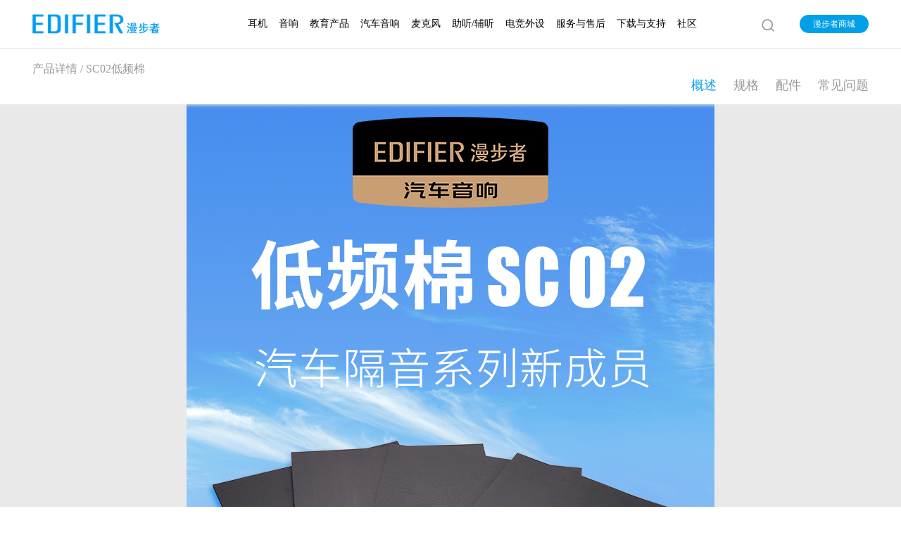

--- FILE ---
content_type: text/html
request_url: https://cnweb.edifier.com/product/product-442.html
body_size: 45994
content:
<!DOCTYPE html>
<html lang="en">

<head>
    <meta charset="UTF-8">
    <meta name="viewport" content="width=device-width, initial-scale=1.0, maximum-scale=1.0, user-scalable=0" />
    <meta name="keywords" content="漫步者,漫步者简体中文官网,edifier,EDIFIER,音箱,音响,耳机,汽车音响"/>
    <meta name="description" content="EDIFIER漫步者是国内领先，国际知名的音频设备企业。专注音频技术研发，产品涵盖多媒体电脑音箱、家用音响、汽车音响、耳机等领域。匠心诚意好声音!"/>
    <title>SC02低频棉</title>
    <link rel="icon" href="../assets/favicon.png" type="image/x-icon">
    <link rel="alternate" href="https://www.edifier.com/int/" hreflang="en" />
    <link rel="alternate" href="https://www.edifier.com/cn/" hreflang="zh" />
    <link rel="alternate" href="https://www.edifier.com/int/" hreflang="x-default" />

    <link rel="stylesheet" href="../css/base.css?v=1768969660">
    <link rel="stylesheet" href="../css/style.css?v=1768969660">
    <link rel="stylesheet" href="../css/swiper.min.css?v=1768969660">
    <link rel="stylesheet" href="../css/edifier.css?v=1768969660">
    <link rel="stylesheet" href="../css/wap.css?v=1768969660">
    <link rel="stylesheet" href="../css/animate.css?v=1768969660">
    <script src="../js/lazysizes.min.js"></script>
    <script src="../js/jquery.min.js?v=1768969660"></script>
    <script src="../js/jquery.SuperSlide.2.1.3.source.js"></script>
    <script src="../js/swiper.min.js?v=1768969660"></script>
    <script src="../edifier.js?v=1768969660"></script>
    <!-- <link rel="stylesheet" href="../css/newIndex.css"> -->
    <meta name="baidu-site-verification" content="code-T6M1otVH5l" />
    <script src="../js/timeline.min.js?v=1768969660"></script>
    <link rel="stylesheet" href="../css/timeline.css?v=1768969660">

    <!-- Global site tag (gtag.js) - Google Analytics -->
    <!-- <script async src="https://www.googletagmanager.com/gtag/js?id=G-GB8659N95N"></script>
    <script>
      window.dataLayer = window.dataLayer || [];
      function gtag(){dataLayer.push(arguments);}
      gtag('js', new Date());

      gtag('config', 'G-GB8659N95N');
    </script> -->

    <script>
        var _hmt = _hmt || [];
        (function() {
          var hm = document.createElement("script");
          hm.src = "https://hm.baidu.com/hm.js?91c8d223f74f6ed0cb11d68303c0f95e";
          var s = document.getElementsByTagName("script")[0]; 
          s.parentNode.insertBefore(hm, s);
        })();
    </script>
</head>

<body class="scrollBarStyle">
<style>
    .community-code {
        position: absolute;
        box-shadow: rgba(0, 0, 0, 0.2) 0px 8px 30px;
        background-color: #fff;
        top: 2.95rem;
        right: -4.2rem;
        transform-origin: top right;
        overflow: hidden;
        font-size: 14px;
        width: 110px;
        height: 110px;
        border-radius: 10px;
        border: 1px solid rgba(85, 82, 82, 0.01);
    }

    .community-code-img {
        position: absolute;
        /* display: flex;
        align-items: center;
        justify-content: center; */
        width: 100%;
        height: 100%;
        overflow: hidden;
    }

    #community-img {
        width: 100%;
        height: 100%;
        margin-left: 0;
        transition: opacity 330ms cubic-bezier(0.25, 0.46, 0.45, 0.94) 0s;
        object-fit: cover;
        object-position: center center;
    }

    .code-title {
        display: none;
        position: absolute;
        /* animation: fadenum12 1.5s 1; */
        z-index: 1;
    }

    @keyframes fadenum12 {
        0% {
            opacity: 0;
        }

        100% {
            opacity: 1;
        }
    }
</style>

<style>
    .showMenu .menu-second-item>a img {
        width: 100%;
        height: auto;
        vertical-align: middle;
    }
</style>

<script>
    // 头部弹出二维码
    $(document).on('mouseenter', '#community-link', function () {
        $("#community-code").css("display", "block");
    }).on('mouseleave', '#community-link', function () {
        $("#community-code").css("display", "none");
    })
</script>

<div class="region">

    <header class="pc">
        <section>

            <div class="baseBox logoNmenu">
                <a href="../index.html">
                    <img class="logo" src="https://cn-oss.edifier.com/Uploads/images/2021/11/19/2021111914030916373017890973.png" alt="LOGO">
                </a>
                <div class="menu">
                    <ul>
                        <li class="productMenu" data-id="product-10" onmouseenter="menuEnter(this)" onmouseleave="menuLeave(this)"><a href="javascript:;">耳机</a></li><li class="productMenu" data-id="product-57" onmouseenter="menuEnter(this)" onmouseleave="menuLeave(this)"><a href="javascript:;">音响</a></li><li class="productMenu" data-id="product-116" onmouseenter="menuEnter(this)" onmouseleave="menuLeave(this)"><a href="javascript:;">教育产品</a></li><li class="productMenu" data-id="product-83" onmouseenter="menuEnter(this)" onmouseleave="menuLeave(this)"><a href="javascript:;">汽车音响</a></li><li class="productMenu" data-id="product-53" onmouseenter="menuEnter(this)" onmouseleave="menuLeave(this)"><a href="javascript:;">麦克风</a></li><li class="productMenu" data-id="product-131" onmouseenter="menuEnter(this)" onmouseleave="menuLeave(this)"><a href="javascript:;">助听/辅听</a></li><li class="productMenu" data-id="product-129" onmouseenter="menuEnter(this)" onmouseleave="menuLeave(this)"><a href="javascript:;">电竞外设</a></li>
                        <!-- <li class="productMenu">
                            <a href="javascript:;">
                                产品
                                <img class="down" src="../assets/downArr.png" alt="">
                                <img class="up" src="../assets/uparr.png" alt="">
                            </a>

                        </li> -->
                        <li class="menu-li-item" data-id="0" onmouseenter="menuEnter(this)"
                            onmouseleave="menuLeave(this)">
                            <a href="../service.html">服务与售后</a>
                        </li>
                        <li class="menu-li-item" data-id="0" onmouseenter="menuEnter(this)"
                            onmouseleave="menuLeave(this)">
                            <a href="../searchProduct.html">下载与支持</a>
                        </li>
                        <li class="menu-li-item" data-id="0" onmouseenter="menuEnter(this)"
                            onmouseleave="menuLeave(this)">
                            <a id="community-link" href="javascript:void(0)">
                                <span onclick="communityLinkClick()">社区</span>
                            </a>
                            <!-- 弹出二维码-->
                            <!-- <div id="community-code" class="code-title">
                                <div class="community-code">
                                    <div class="community-code-img">
                                        <img id="community-img"
                                            src="https://cn-oss.edifier.com/Uploads/community/app-qrcode.png">
                                    </div>
                                </div>
                            </div> -->
                        </li>
                        <!-- MoreSiteListStr -->
                    </ul>
                </div>
                <div class="searchBox">
                    <div class="search-all">
                        <div class="search">
                            <svg t="1615281300872" class="icon" viewBox="0 0 1024 1024" version="1.1"
                                xmlns="http://www.w3.org/2000/svg" p-id="2446" width="64" height="64">
                                <path
                                    d="M946.8 883.1L786.2 722.5c55.5-69.4 88.9-157.2 88.9-252.9C875 245.6 693.5 64 469.5 64S64 245.6 64 469.5 245.6 875 469.5 875c95.7 0 183.6-33.4 252.9-88.9L883 946.7c17.6 17.6 46.1 17.6 63.7 0 17.7-17.5 17.7-46 0.1-63.6z m-477.3-98.2c-174.2 0-315.4-141.2-315.4-315.4s141.2-315.4 315.4-315.4 315.4 141.2 315.4 315.4-141.2 315.4-315.4 315.4z"
                                    fill="#999" p-id="2447"></path>
                            </svg>
                        </div>
                    </div>
                    <!-- <div class="shop">
                        <a href="">
                            <img src="../assets/bshop.png" alt=""> Shop
                        </a>
                    </div> -->
                    <div class="searchBox-text">
                        <!-- <a href="https://www.edifier.com/int/index.html">
                            <img src="../assets/global.png" alt=""> 国际站
                        </a> -->
                        <a href="https://edifierstore.com/?channel=2&position=2" target="_blank">漫步者商城</a>
                        <!-- <a href="https://test-ali-app-public.edifier.com:8090/?channel=2&position=2" target="_blank">漫步者商城</a>  -->
                    </div>
                </div>
                <div class="search-new">
                    <div class="searchContentInput">
                        <div class='search-content'>
                            <input type="text" placeholder="请输入搜索的产品名称或常见问题" id="MenukeywordInput">
                            <div class="searchInputIcon">
                                <svg t="1615281300872" class="icon" viewBox="0 0 1024 1024" version="1.1"
                                    xmlns="http://www.w3.org/2000/svg" p-id="2446" width="64" height="64">
                                    <path
                                        d="M946.8 883.1L786.2 722.5c55.5-69.4 88.9-157.2 88.9-252.9C875 245.6 693.5 64 469.5 64S64 245.6 64 469.5 245.6 875 469.5 875c95.7 0 183.6-33.4 252.9-88.9L883 946.7c17.6 17.6 46.1 17.6 63.7 0 17.7-17.5 17.7-46 0.1-63.6z m-477.3-98.2c-174.2 0-315.4-141.2-315.4-315.4s141.2-315.4 315.4-315.4 315.4 141.2 315.4 315.4-141.2 315.4-315.4 315.4z"
                                        fill="#999" p-id="2447"></path>
                                </svg>
                            </div>

                            <div class="searchKeywordList">
                                <!--  没有结果弹出上面这个 -->
                                <div class="nodata" id="noresdiv" style="display: none;">没有找到结果</div>
                                <!--  有结果弹出下面这个  -->
                                <div id="hasresdiv" style="display: none;">
                                    <div class="title">
                                        搜索结果( <span id="hasrevnum"></span> )
                                    </div>
                                    <ol id="searchul" class="scrollBarStyle">

                                    </ol>
                                </div>
                                <span class="border2" style="transform: rotate(0deg);">
                                    <em></em>
                                </span>
                            </div>

                        </div>

                        <div class="closeSearchNew" style="margin-left: 26%;"><img
                                src="../assets/icon-nav-close.png" alt=""></div>
                    </div>


                </div>
            </div>
            <div class="showMenu navMenu">
                <div class="baseBox alertMenu menu-series-box">
                    <ul class="menu-second menu-second-trans product-10" id="y0" style="display: none;"><li class="menu-second-type" data-id=cate-00 onmouseenter=cateEnter(this)><a href="../cate-11.html">漫步者</a></li><li class="menu-second-type" data-id=cate-10 onmouseenter=cateEnter(this)><a href="../cate-63.html">HECATE</a></li><li class="menu-second-type" data-id=cate-20 onmouseenter=cateEnter(this)><a href="../cate-124.html">花再</a></li><li class="menu-second-type" data-id=cate-30 onmouseenter=cateEnter(this)><a href="../cate-61.html">声迈</a></li><li class="menu-second-type" data-id=cate-40 onmouseenter=cateEnter(this)><a href="../cate-62.html">VOLONA</a></li><li class="menu-second-type" data-id=cate-50 onmouseenter=cateEnter(this)><a href="https://stax.co.jp/">STAX</a></li><li class="menu-second-type" data-id=cate-60 onmouseenter=cateEnter(this)><a href="../cate-128.html">定制系列</a></li></ul><ul class="menu-second menu-second-trans product-57" id="y1" style="display: none;"><li class="menu-second-type" data-id=cate-01 onmouseenter=cateEnter(this)><a href="../cate-58.html">漫步者</a></li><li class="menu-second-type" data-id=cate-11 onmouseenter=cateEnter(this)><a href="../cate-59.html">HECATE</a></li><li class="menu-second-type" data-id=cate-21 onmouseenter=cateEnter(this)><a href="../cate-125.html">花再</a></li><li class="menu-second-type" data-id=cate-31 onmouseenter=cateEnter(this)><a href="../cate-60.html">Airpulse</a></li><li class="menu-second-type" data-id=cate-41 onmouseenter=cateEnter(this)><a href="../cate-90.html">VOLONA</a></li></ul><ul class="menu-second menu-second-trans product-116" id="y2" style="display: none;"><li class="menu-second-type" data-id=cate-02 onmouseenter=cateEnter(this)><a href="../cate-117.html">专业考试耳机</a></li><li class="menu-second-type" data-id=cate-12 onmouseenter=cateEnter(this)><a href="../cate-118.html">专业语音耳机</a></li><li class="menu-second-type" data-id=cate-22 onmouseenter=cateEnter(this)><a href="../cate-122.html">单边话务耳机</a></li><li class="menu-second-type" data-id=cate-32 onmouseenter=cateEnter(this)><a href="../cate-123.html">USB 麦克风</a></li></ul><ul class="menu-second menu-second-trans product-83" id="y3" style="display: none;"><li class="menu-second-type" data-id=cate-03 onmouseenter=cateEnter(this)><a href="../cate-84.html">无损系列</a></li><li class="menu-second-type" data-id=cate-13 onmouseenter=cateEnter(this)><a href="../cate-85.html">快装系列</a></li><li class="menu-second-type" data-id=cate-23 onmouseenter=cateEnter(this)><a href="../cate-86.html">改装系列</a></li><li class="menu-second-type" data-id=cate-33 onmouseenter=cateEnter(this)><a href="../cate-87.html">隔音系列</a></li><li class="menu-second-type" data-id=cate-43 onmouseenter=cateEnter(this)><a href="../cate-119.html">车载系列</a></li></ul><ul class="menu-second menu-second-trans product-53" id="y4" style="display: none;"><li class="menu-second-type" data-id=cate-04 onmouseenter=cateEnter(this)><a href="../cate-54.html">漫步者</a></li><li class="menu-second-type" data-id=cate-14 onmouseenter=cateEnter(this)><a href="../cate-126.html">花再</a></li></ul><ul class="menu-second menu-second-trans product-131" id="y5" style="display: none;"><li class="menu-second-type" data-id=cate-05 onmouseenter=cateEnter(this)><a href="../cate-132.html">漫步者</a></li></ul><ul class="menu-second menu-second-trans product-129" id="y6" style="display: none;"><li class="menu-second-type" data-id=cate-06 onmouseenter=cateEnter(this)><a href="../cate-130.html">HECATE</a></li></ul>
                    <!-- CateMenuList -->
                    <!-- <div class="close" onclick="closeIt()">
                        <img src="../assets/close.png" alt="">
                    </div> -->
                </div>
                <div class="menu-second-series cate-00" data-id="cate-00"><div class="menu-second-content ck-0 scrollBarStyle"><div class="menu-second-item"><a href="../product/product-714.html"><div class="product_item_divs"><div class="product_item_div"><img class="lazyload-manual" data-src="https://cn-oss.edifier.com/Uploads/images/2024/03/29/2024032909412017116764804120.png" class="product_item_div_img"></div><div class="product_item_text"><span class="product_item_name">STAX SPIRIT S5</span><span>头戴式平板蓝牙耳机</span></div></div></a><a href="../product/product-868.html"><div class="product_item_divs"><div class="product_item_div"><img class="lazyload-manual" data-src="https://cn-oss.edifier.com/Uploads/images/2025/09/08/2025090814520217573143226793.png" class="product_item_div_img"></div><div class="product_item_text"><span class="product_item_name">H230P Type-C</span><span>入耳式有线耳机 </span></div></div></a><a href="../product/product-865.html"><div class="product_item_divs"><div class="product_item_div"><img class="lazyload-manual" data-src="https://cn-oss.edifier.com/Uploads/images/2025/08/27/2025082713194917562719894189.png" class="product_item_div_img"></div><div class="product_item_text"><span class="product_item_name">Comfo SE</span><span>开放式真无线蓝牙耳机</span></div></div></a><a href="../product/product-864.html"><div class="product_item_divs"><div class="product_item_div"><img class="lazyload-manual" data-src="https://cn-oss.edifier.com/Uploads/images/2025/08/27/2025082711172917562646499636.png" class="product_item_div_img"></div><div class="product_item_text"><span class="product_item_name">Lolli Pro SE</span><span>真无线主动降噪蓝牙耳机</span></div></div></a><a href="../product/product-854.html"><div class="product_item_divs"><div class="product_item_div"><img class="lazyload-manual" data-src="https://cn-oss.edifier.com/Uploads/images/2025/08/04/2025080414273117542888512242.png" class="product_item_div_img"></div><div class="product_item_text"><span class="product_item_name">Lolli Air</span><span>真无线蓝牙耳机</span></div></div></a><a href="../product/product-849.html"><div class="product_item_divs"><div class="product_item_div"><img class="lazyload-manual" data-src="https://cn-oss.edifier.com/Uploads/images/2025/07/16/2025071610303217526330328916.png" class="product_item_div_img"></div><div class="product_item_text"><span class="product_item_name">LolliClip AI</span><span>耳夹式降噪耳机</span></div></div></a><a href="../product/product-832.html"><div class="product_item_divs"><div class="product_item_div"><img class="lazyload-manual" data-src="https://cn-oss.edifier.com/Uploads/images/2025/05/19/2025051917040717476454479662.png" class="product_item_div_img"></div><div class="product_item_text"><span class="product_item_name">W820NB三金标</span><span>头戴式主动降噪蓝牙耳机</span></div></div></a><a href="../product/product-830.html"><div class="product_item_divs"><div class="product_item_div"><img class="lazyload-manual" data-src="https://cn-oss.edifier.com/Uploads/images/2025/05/19/2025051916060317476419634668.png" class="product_item_div_img"></div><div class="product_item_text"><span class="product_item_name">Lolli Pro 5</span><span>真无线主动降噪耳机</span></div></div></a><a href="../product/product-817.html"><div class="product_item_divs"><div class="product_item_div"><img class="lazyload-manual" data-src="https://cn-oss.edifier.com/Uploads/images/2025/04/25/2025042514332617455628064638.png" class="product_item_div_img"></div><div class="product_item_text"><span class="product_item_name">Lolli ANC</span><span>半入耳主动降噪蓝牙耳机</span></div></div></a><a href="../product/product-816.html"><div class="product_item_divs"><div class="product_item_div"><img class="lazyload-manual" data-src="https://cn-oss.edifier.com/Uploads/images/2025/04/23/2025042316560117453985610973.png" class="product_item_div_img"></div><div class="product_item_text"><span class="product_item_name">NeoBuds Planar</span><span>真无线平板主动降噪蓝牙耳机</span></div></div></a><a href="../product/product-809.html"><div class="product_item_divs"><div class="product_item_div"><img class="lazyload-manual" data-src="https://cn-oss.edifier.com/Uploads/images/2025/04/02/2025040218133717435888172493.png" class="product_item_div_img"></div><div class="product_item_text"><span class="product_item_name">Lolli Pro 3i</span><span>真无线主动降噪蓝牙耳机 </span></div></div></a><a href="../product/product-807.html"><div class="product_item_divs"><div class="product_item_div"><img class="lazyload-manual" data-src="https://cn-oss.edifier.com/Uploads/images/2025/04/01/2025040116423017434969506952.png" class="product_item_div_img"></div><div class="product_item_text"><span class="product_item_name">Comfo Clip Q</span><span>耳夹式蓝牙耳机</span></div></div></a></div></div><div class="product-all-url"><div class="product-btn"><a href="../cate-11.html">查看所有</a></div></div></div><div class="menu-second-series cate-10" data-id="cate-10"><div class="menu-second-content ck-1 scrollBarStyle"><div class="menu-second-item"><a href="../product/product-890.html"><div class="product_item_divs"><div class="product_item_div"><img class="lazyload-manual" data-src="https://cn-oss.edifier.com/Uploads/images/2026/01/20/2026012017105817689002580477.png" class="product_item_div_img"></div><div class="product_item_text"><span class="product_item_name">G15竞技版</span><span>USB 7.1音效电竞游戏耳机</span></div></div></a><a href="../product/product-879.html"><div class="product_item_divs"><div class="product_item_div"><img class="lazyload-manual" data-src="https://cn-oss.edifier.com/Uploads/images/2026/01/12/2026011218032117682122011215.png" class="product_item_div_img"></div><div class="product_item_text"><span class="product_item_name">G3无线版</span><span>THX空间音效四模游戏耳机</span></div></div></a><a href="../product/product-857.html"><div class="product_item_divs"><div class="product_item_div"><img class="lazyload-manual" data-src="https://cn-oss.edifier.com/Uploads/images/2025/12/25/2025122515185817666471382746.png" class="product_item_div_img"></div><div class="product_item_text"><span class="product_item_name">AIR 3</span><span>2.4G双麦开放式游戏耳机</span></div></div></a><a href="../product/product-878.html"><div class="product_item_divs"><div class="product_item_div"><img class="lazyload-manual" data-src="https://cn-oss.edifier.com/Uploads/images/2025/10/17/2025101714151917606817192468.png" class="product_item_div_img"></div><div class="product_item_text"><span class="product_item_name">战擎 Type-C版</span><span>HiFi级专业入耳式游戏耳机</span></div></div></a><a href="../product/product-850.html"><div class="product_item_divs"><div class="product_item_div"><img class="lazyload-manual" data-src="https://cn-oss.edifier.com/Uploads/images/2025/09/01/2025090113553517567061359356.png" class="product_item_div_img"></div><div class="product_item_text"><span class="product_item_name">G2高清版</span><span>FPS特调高解析游戏耳机</span></div></div></a><a href="../product/product-847.html"><div class="product_item_divs"><div class="product_item_div"><img class="lazyload-manual" data-src="https://cn-oss.edifier.com/Uploads/images/2025/08/19/2025081913214917555809093464.png" class="product_item_div_img"></div><div class="product_item_text"><span class="product_item_name">G5 Max无线版</span><span>THX空间音效四模游戏耳机</span></div></div></a><a href="../product/product-824.html"><div class="product_item_divs"><div class="product_item_div"><img class="lazyload-manual" data-src="https://cn-oss.edifier.com/Uploads/images/2025/07/22/2025072218572017531818408650.png" class="product_item_div_img"></div><div class="product_item_text"><span class="product_item_name">G35</span><span>USB开放式7.1音效游戏耳机</span></div></div></a><a href="../product/product-848.html"><div class="product_item_divs"><div class="product_item_div"><img class="lazyload-manual" data-src="https://cn-oss.edifier.com/Uploads/images/2025/07/08/2025070813204517519520450939.png" class="product_item_div_img"></div><div class="product_item_text"><span class="product_item_name">G30无线版 </span><span>2.4G超低延时游戏耳机</span></div></div></a><a href="../product/product-844.html"><div class="product_item_divs"><div class="product_item_div"><img class="lazyload-manual" data-src="https://cn-oss.edifier.com/Uploads/images/2025/06/25/2025062517430817508445886528.png" class="product_item_div_img"></div><div class="product_item_text"><span class="product_item_name">GS05 PRO</span><span>高解析便携式电竞声卡</span></div></div></a><a href="../product/product-841.html"><div class="product_item_divs"><div class="product_item_div"><img class="lazyload-manual" data-src="https://cn-oss.edifier.com/Uploads/images/2025/06/17/2025061716263717501487978240.png" class="product_item_div_img"></div><div class="product_item_text"><span class="product_item_name">GM3 Ultra</span><span>真无线蓝牙耳机</span></div></div></a><a href="../product/product-835.html"><div class="product_item_divs"><div class="product_item_div"><img class="lazyload-manual" data-src="https://cn-oss.edifier.com/Uploads/images/2025/06/04/2025060416443217490266727236.png" class="product_item_div_img"></div><div class="product_item_text"><span class="product_item_name">战擎</span><span>战擎 HIFI级专业入耳式游戏耳机</span></div></div></a><a href="../product/product-689.html"><div class="product_item_divs"><div class="product_item_div"><img class="lazyload-manual" data-src="https://cn-oss.edifier.com/Uploads/images/2024/01/03/2024010314525117042647717787.png" class="product_item_div_img"></div><div class="product_item_text"><span class="product_item_name">Air2</span><span>全场景开放式耳机</span></div></div></a></div></div><div class="product-all-url"><div class="product-btn"><a href="../cate-63.html">查看所有</a></div></div></div><div class="menu-second-series cate-20" data-id="cate-20"><div class="menu-second-content ck-2 scrollBarStyle"><div class="menu-second-item"><a href="../product/product-889.html"><div class="product_item_divs"><div class="product_item_div"><img class="lazyload-manual" data-src="https://cn-oss.edifier.com/Uploads/images/2025/12/03/2025120313163917647389996197.png" class="product_item_div_img"></div><div class="product_item_text"><span class="product_item_name">Auro Clip</span><span>耳夹式蓝牙耳机</span></div></div></a><a href="../product/product-876.html"><div class="product_item_divs"><div class="product_item_div"><img class="lazyload-manual" data-src="https://cn-oss.edifier.com/Uploads/images/2025/10/09/2025100915332717599952078785.png" class="product_item_div_img"></div><div class="product_item_text"><span class="product_item_name">Halo Clip</span><span>深渊耳夹式耳机</span></div></div></a><a href="../product/product-869.html"><div class="product_item_divs"><div class="product_item_div"><img class="lazyload-manual" data-src="https://cn-oss.edifier.com/Uploads/images/2025/09/08/2025090814384617573135263734.png" class="product_item_div_img"></div><div class="product_item_text"><span class="product_item_name">Halo Buds</span><span>深渊赛博潮玩耳机</span></div></div></a><a href="../product/product-862.html"><div class="product_item_divs"><div class="product_item_div"><img class="lazyload-manual" data-src="https://cn-oss.edifier.com/Uploads/images/2025/08/25/2025082516491317561117531054.png" class="product_item_div_img"></div><div class="product_item_text"><span class="product_item_name">拍拍耳夹</span><span>开放式耳夹耳机</span></div></div></a><a href="../product/product-861.html"><div class="product_item_divs"><div class="product_item_div"><img class="lazyload-manual" data-src="https://cn-oss.edifier.com/Uploads/images/2025/08/25/2025082516193917561099797847.png" class="product_item_div_img"></div><div class="product_item_text"><span class="product_item_name">DOO ACE</span><span>头戴蓝牙耳机</span></div></div></a><a href="../product/product-860.html"><div class="product_item_divs"><div class="product_item_div"><img class="lazyload-manual" data-src="https://cn-oss.edifier.com/Uploads/images/2025/08/14/2025081414292417551529648322.png" class="product_item_div_img"></div><div class="product_item_text"><span class="product_item_name">拍拍耳机</span><span>真无线蓝牙耳机</span></div></div></a><a href="../product/product-858.html"><div class="product_item_divs"><div class="product_item_div"><img class="lazyload-manual" data-src="https://cn-oss.edifier.com/Uploads/images/2025/08/12/2025081217261617549907767124.png" class="product_item_div_img"></div><div class="product_item_text"><span class="product_item_name">Zero Air Pro</span><span>半入耳式蓝牙耳机</span></div></div></a><a href="../product/product-802.html"><div class="product_item_divs"><div class="product_item_div"><img class="lazyload-manual" data-src="https://cn-oss.edifier.com/Uploads/images/2025/02/26/2025022616023717405569577183.png" class="product_item_div_img"></div><div class="product_item_text"><span class="product_item_name">Zero Zoo 限定耳机礼盒</span><span>限定蓝牙耳机礼盒</span></div></div></a><a href="../product/product-798.html"><div class="product_item_divs"><div class="product_item_div"><img class="lazyload-manual" data-src="https://cn-oss.edifier.com/Uploads/images/2025/01/22/2025012211074217375152625478.png" class="product_item_div_img"></div><div class="product_item_text"><span class="product_item_name">LINE FRIENDS联名礼盒</span><span>真无线蓝牙耳机 </span></div></div></a><a href="../product/product-796.html"><div class="product_item_divs"><div class="product_item_div"><img class="lazyload-manual" data-src="https://cn-oss.edifier.com/Uploads/images/2025/01/21/2025012115143617374436768112.png" class="product_item_div_img"></div><div class="product_item_text"><span class="product_item_name">Evo Space</span><span>头戴式主动降噪蓝牙耳机</span></div></div></a><a href="../product/product-795.html"><div class="product_item_divs"><div class="product_item_div"><img class="lazyload-manual" data-src="https://cn-oss.edifier.com/Uploads/images/2025/01/21/2025012114492917374421699872.png" class="product_item_div_img"></div><div class="product_item_text"><span class="product_item_name">Zero Clip</span><span>耳夹式蓝牙耳机</span></div></div></a><a href="../product/product-762.html"><div class="product_item_divs"><div class="product_item_div"><img class="lazyload-manual" data-src="https://cn-oss.edifier.com/Uploads/images/2024/12/06/2024120618090617334797464511.png" class="product_item_div_img"></div><div class="product_item_text"><span class="product_item_name">Halo Space</span><span>头戴式三模主动降噪电竞耳机</span></div></div></a></div></div><div class="product-all-url"><div class="product-btn"><a href="../cate-124.html">查看所有</a></div></div></div><div class="menu-second-series cate-30" data-id="cate-30"><div class="menu-second-content ck-3 scrollBarStyle"><div class="menu-second-item"><a href="../product/product-877.html"><div class="product_item_divs"><div class="product_item_div"><img class="lazyload-manual" data-src="https://cn-oss.edifier.com/Uploads/images/2025/10/10/2025101017410117600892616591.png" class="product_item_div_img"></div><div class="product_item_text"><span class="product_item_name">X Clip</span><span>耳夹式蓝牙耳机</span></div></div></a><a href="../product/product-867.html"><div class="product_item_divs"><div class="product_item_div"><img class="lazyload-manual" data-src="https://cn-oss.edifier.com/Uploads/images/2025/09/03/2025090313370917568778296141.png" class="product_item_div_img"></div><div class="product_item_text"><span class="product_item_name">X2 Evo</span><span>真无线立体声耳机</span></div></div></a><a href="../product/product-808.html"><div class="product_item_divs"><div class="product_item_div"><img class="lazyload-manual" data-src="https://cn-oss.edifier.com/Uploads/images/2025/04/02/2025040217301617435862167798.png" class="product_item_div_img"></div><div class="product_item_text"><span class="product_item_name">X1 Evo</span><span>真无线蓝牙耳机</span></div></div></a><a href="../product/product-781.html"><div class="product_item_divs"><div class="product_item_div"><img class="lazyload-manual" data-src="https://cn-oss.edifier.com/Uploads/images/2024/11/26/2024112612265817325952181444.png" class="product_item_div_img"></div><div class="product_item_text"><span class="product_item_name">X3 Pro</span><span>真无线立体声主动降噪耳机</span></div></div></a><a href="../product/product-721.html"><div class="product_item_divs"><div class="product_item_div"><img class="lazyload-manual" data-src="https://cn-oss.edifier.com/Uploads/images/2024/04/24/2024042415315917139439191406.png" class="product_item_div_img"></div><div class="product_item_text"><span class="product_item_name">X Fit</span><span>开放式真无线蓝牙耳机</span></div></div></a><a href="../product/product-668.html"><div class="product_item_divs"><div class="product_item_div"><img class="lazyload-manual" data-src="https://cn-oss.edifier.com/Uploads/images/2023/11/01/2023110115323016988239501637.png" class="product_item_div_img"></div><div class="product_item_text"><span class="product_item_name">X3 Plus</span><span>真无线蓝牙耳机</span></div></div></a><a href="../product/product-667.html"><div class="product_item_divs"><div class="product_item_div"><img class="lazyload-manual" data-src="https://cn-oss.edifier.com/Uploads/images/2023/11/01/2023110115170816988230281974.png" class="product_item_div_img"></div><div class="product_item_text"><span class="product_item_name">X5 Pro</span><span>真无线主动降噪耳机</span></div></div></a><a href="../product/product-652.html"><div class="product_item_divs"><div class="product_item_div"><img class="lazyload-manual" data-src="https://cn-oss.edifier.com/Uploads/images/2023/10/11/2023101114254316970055437428.png" class="product_item_div_img"></div><div class="product_item_text"><span class="product_item_name">X2 Plus</span><span>真无线蓝牙耳机</span></div></div></a><a href="../product/product-629.html"><div class="product_item_divs"><div class="product_item_div"><img class="lazyload-manual" data-src="https://cn-oss.edifier.com/Uploads/images/2023/06/20/2023062013434116872398210264.png" class="product_item_div_img"></div><div class="product_item_text"><span class="product_item_name">X3 Air</span><span>真无线立体声耳机</span></div></div></a></div></div><div class="product-all-url"><div class="product-btn"><a href="../cate-61.html">查看所有</a></div></div></div><div class="menu-second-series cate-40" data-id="cate-40"><div class="menu-second-content ck-4 scrollBarStyle"><div class="menu-second-item"><a href="../product/product-22.html"><div class="product_item_divs"><div class="product_item_div"><img class="lazyload-manual" data-src="https://cn-oss.edifier.com/Uploads/images/2022/08/18/2022081813264916608004099739.png" class="product_item_div_img"></div><div class="product_item_text"><span class="product_item_name">VO8</span><span>VO8动铁真无线立体声耳机</span></div></div></a><a href="../product/product-30.html"><div class="product_item_divs"><div class="product_item_div"><img class="lazyload-manual" data-src="https://cn-oss.edifier.com/Uploads/images/2022/08/18/2022081813371416608010343467.png" class="product_item_div_img"></div><div class="product_item_text"><span class="product_item_name">VO6</span><span>VO6真无线立体声耳机</span></div></div></a><a href="../product/product-26.html"><div class="product_item_divs"><div class="product_item_div"><img class="lazyload-manual" data-src="https://cn-oss.edifier.com/Uploads/images/2021/05/05/2021050523201016202280102626120.jpg" class="product_item_div_img"></div><div class="product_item_text"><span class="product_item_name">VO2</span><span>VO2---TWS真无线音乐耳机</span></div></div></a></div></div><div class="product-all-url"><div class="product-btn"><a href="../cate-62.html">查看所有</a></div></div></div><div class="menu-second-series cate-50" data-id="cate-50"><div class="menu-second-content ck-5 scrollBarStyle"><div class="menu-second-item"><a href="#"><div class="product_item_divs"><div class="product_item_div"><img src="../assets/nav_product_no.png" class="product_item_div_img"></div><div class="product_item_text"><span class="product_item_name"></span><span>请点击“查看所有”按钮</span></div></div></a></div></div><div class="product-all-url"><div class="product-btn"><a href="https://stax.co.jp/">查看所有</a></div></div></div><div class="menu-second-series cate-60" data-id="cate-60"><div class="menu-second-content ck-6 scrollBarStyle"><div class="menu-second-item"><a href="../product/product-884.html"><div class="product_item_divs"><div class="product_item_div"><img class="lazyload-manual" data-src="https://cn-oss.edifier.com/Uploads/images/2025/12/03/2025120313435917647406399706.png" class="product_item_div_img"></div><div class="product_item_text"><span class="product_item_name">Atom CC</span><span>耳夹式蓝牙耳机</span></div></div></a><a href="../product/product-880.html"><div class="product_item_divs"><div class="product_item_div"><img class="lazyload-manual" data-src="https://cn-oss.edifier.com/Uploads/images/2025/11/10/2025111015022417627581449901.png" class="product_item_div_img"></div><div class="product_item_text"><span class="product_item_name">Atom Evo</span><span>真无线主动降噪蓝牙耳机</span></div></div></a><a href="../product/product-875.html"><div class="product_item_divs"><div class="product_item_div"><img class="lazyload-manual" data-src="https://cn-oss.edifier.com/Uploads/images/2025/10/09/2025100914595317599931934457.png" class="product_item_div_img"></div><div class="product_item_text"><span class="product_item_name">FitClip Ultra</span><span>耳夹式蓝牙耳机</span></div></div></a><a href="../product/product-843.html"><div class="product_item_divs"><div class="product_item_div"><img class="lazyload-manual" data-src="https://cn-oss.edifier.com/Uploads/images/2025/06/19/2025061914425917503153799478.png" class="product_item_div_img"></div><div class="product_item_text"><span class="product_item_name">Z1 Air+</span><span>真无线蓝牙耳机</span></div></div></a><a href="../product/product-842.html"><div class="product_item_divs"><div class="product_item_div"><img class="lazyload-manual" data-src="https://cn-oss.edifier.com/Uploads/images/2025/06/19/2025061913122217503099425597.png" class="product_item_div_img"></div><div class="product_item_text"><span class="product_item_name">Atom Lace</span><span>颈挂式蓝牙耳机</span></div></div></a><a href="../product/product-829.html"><div class="product_item_divs"><div class="product_item_div"><img class="lazyload-manual" data-src="https://cn-oss.edifier.com/Uploads/images/2025/05/19/2025051915392217476403626338.png" class="product_item_div_img"></div><div class="product_item_text"><span class="product_item_name">AtomDot</span><span>真无线蓝牙耳机</span></div></div></a><a href="../product/product-815.html"><div class="product_item_divs"><div class="product_item_div"><img class="lazyload-manual" data-src="https://cn-oss.edifier.com/Uploads/images/2025/04/22/2025042219064917453200092473.png" class="product_item_div_img"></div><div class="product_item_text"><span class="product_item_name">流光 shiny</span><span>开放式真无线蓝牙耳机</span></div></div></a><a href="../product/product-779.html"><div class="product_item_divs"><div class="product_item_div"><img class="lazyload-manual" data-src="https://cn-oss.edifier.com/Uploads/images/2024/11/14/2024111408195917315435991131.png" class="product_item_div_img"></div><div class="product_item_text"><span class="product_item_name">FIT CAT</span><span>头戴式主动降噪蓝牙耳机</span></div></div></a><a href="../product/product-766.html"><div class="product_item_divs"><div class="product_item_div"><img class="lazyload-manual" data-src="https://cn-oss.edifier.com/Uploads/images/2024/09/17/2024091712295517265473950536.png" class="product_item_div_img"></div><div class="product_item_text"><span class="product_item_name">Atom Max</span><span>头戴式主动降噪蓝牙耳机</span></div></div></a><a href="../product/product-758.html"><div class="product_item_divs"><div class="product_item_div"><img class="lazyload-manual" data-src="https://cn-oss.edifier.com/Uploads/images/2024/09/06/2024090614030817256025888440.png" class="product_item_div_img"></div><div class="product_item_text"><span class="product_item_name">MT2 Free</span><span>颈挂式耳机</span></div></div></a><a href="../product/product-750.html"><div class="product_item_divs"><div class="product_item_div"><img class="lazyload-manual" data-src="https://cn-oss.edifier.com/Uploads/images/2024/08/21/2024082120403117242440318200.png" class="product_item_div_img"></div><div class="product_item_text"><span class="product_item_name">FitFree</span><span>开放式真无线蓝牙耳机</span></div></div></a><a href="../product/product-749.html"><div class="product_item_divs"><div class="product_item_div"><img class="lazyload-manual" data-src="https://cn-oss.edifier.com/Uploads/images/2024/08/21/2024082120003317242416339247.png" class="product_item_div_img"></div><div class="product_item_text"><span class="product_item_name">Fit900NB</span><span>头戴式主动降噪蓝牙耳机</span></div></div></a></div></div><div class="product-all-url"><div class="product-btn"><a href="../cate-128.html">查看所有</a></div></div></div><div class="menu-second-series cate-01" data-id="cate-01"><div class="menu-second-content ck-0 scrollBarStyle"><div class="menu-second-item"><a href="../product/product-863.html"><div class="product_item_divs"><div class="product_item_div"><img class="lazyload-manual" data-src="https://cn-oss.edifier.com/Uploads/images/2025/09/01/2025090114574417567098645104.png" class="product_item_div_img"></div><div class="product_item_text"><span class="product_item_name">K300</span><span>一体式K歌音箱</span></div></div></a><a href="../product/product-797.html"><div class="product_item_divs"><div class="product_item_div"><img class="lazyload-manual" data-src="https://cn-oss.edifier.com/Uploads/images/2025/01/21/2025012117065217374504121553.png" class="product_item_div_img"></div><div class="product_item_text"><span class="product_item_name">S300</span><span>Hi-Fi级一体式旗舰音箱</span></div></div></a><a href="../product/product-895.html"><div class="product_item_divs"><div class="product_item_div"><img class="lazyload-manual" data-src="https://cn-oss.edifier.com/Uploads/images/2026/01/15/2026011517440717684702476842.png" class="product_item_div_img"></div><div class="product_item_text"><span class="product_item_name">M330 II</span><span>多场景可移动音箱</span></div></div></a><a href="../product/product-892.html"><div class="product_item_divs"><div class="product_item_div"><img class="lazyload-manual" data-src="https://cn-oss.edifier.com/Uploads/images/2025/12/15/2025121514082017657789007185.png" class="product_item_div_img"></div><div class="product_item_text"><span class="product_item_name">N500</span><span>新声代2.0音箱</span></div></div></a><a href="../product/product-885.html"><div class="product_item_divs"><div class="product_item_div"><img class="lazyload-manual" data-src="https://cn-oss.edifier.com/Uploads/images/2025/11/26/2025112617494417641505848751.png" class="product_item_div_img"></div><div class="product_item_text"><span class="product_item_name">K歌精灵Q2</span><span>K歌音箱</span></div></div></a><a href="../product/product-881.html"><div class="product_item_divs"><div class="product_item_div"><img class="lazyload-manual" data-src="https://cn-oss.edifier.com/Uploads/images/2025/11/10/2025111015500217627610024139.png" class="product_item_div_img"></div><div class="product_item_text"><span class="product_item_name">S201MKII</span><span>有源音箱</span></div></div></a><a href="../product/product-874.html"><div class="product_item_divs"><div class="product_item_div"><img class="lazyload-manual" data-src="https://cn-oss.edifier.com/Uploads/images/2025/10/09/2025100914295917599913998141.png" class="product_item_div_img"></div><div class="product_item_text"><span class="product_item_name">M130</span><span>蓝牙音箱</span></div></div></a><a href="../product/product-873.html"><div class="product_item_divs"><div class="product_item_div"><img class="lazyload-manual" data-src="https://cn-oss.edifier.com/Uploads/images/2025/10/09/2025100914052917599899298514.png" class="product_item_div_img"></div><div class="product_item_text"><span class="product_item_name">R20</span><span>多媒体音箱</span></div></div></a><a href="../product/product-777.html"><div class="product_item_divs"><div class="product_item_div"><img class="lazyload-manual" data-src="https://cn-oss.edifier.com/Uploads/images/2024/11/09/2024110921241317311586536340.png" class="product_item_div_img"></div><div class="product_item_text"><span class="product_item_name">B1</span><span>高性价比电视音响</span></div></div></a><a href="../product/product-776.html"><div class="product_item_divs"><div class="product_item_div"><img class="lazyload-manual" data-src="https://cn-oss.edifier.com/Uploads/images/2024/11/11/2024111114312917313066890897.png" class="product_item_div_img"></div><div class="product_item_text"><span class="product_item_name">MR3BT</span><span>监听音箱</span></div></div></a><a href="../product/product-734.html"><div class="product_item_divs"><div class="product_item_div"><img class="lazyload-manual" data-src="https://cn-oss.edifier.com/Uploads/images/2024/06/13/2024061315495217182649927531.png" class="product_item_div_img"></div><div class="product_item_text"><span class="product_item_name">M203</span><span>便携式蓝牙音箱</span></div></div></a><a href="../product/product-716.html"><div class="product_item_divs"><div class="product_item_div"><img class="lazyload-manual" data-src="https://cn-oss.edifier.com/Uploads/images/2024/05/28/2024052809475417168608744512.png" class="product_item_div_img"></div><div class="product_item_text"><span class="product_item_name">S880 MKII</span><span>精致Hi-Fi高保真音箱</span></div></div></a></div></div><div class="product-all-url"><div class="product-btn"><a href="../cate-58.html">查看所有</a></div></div></div><div class="menu-second-series cate-11" data-id="cate-11"><div class="menu-second-content ck-1 scrollBarStyle"><div class="menu-second-item"><a href="../product/product-859.html"><div class="product_item_divs"><div class="product_item_div"><img class="lazyload-manual" data-src="https://cn-oss.edifier.com/Uploads/images/2025/08/14/2025081413152617551485266781.png" class="product_item_div_img"></div><div class="product_item_text"><span class="product_item_name">G200</span><span>磁吸赛博蓝牙迷你音箱</span></div></div></a><a href="../product/product-804.html"><div class="product_item_divs"><div class="product_item_div"><img class="lazyload-manual" data-src="https://cn-oss.edifier.com/Uploads/images/2025/04/11/2025041110261317443383733237.png" class="product_item_div_img"></div><div class="product_item_text"><span class="product_item_name">G1200</span><span>桌面2.0游戏音箱</span></div></div></a><a href="../product/product-743.html"><div class="product_item_divs"><div class="product_item_div"><img class="lazyload-manual" data-src="https://cn-oss.edifier.com/Uploads/images/2024/11/19/2024111911044317319854838325.png" class="product_item_div_img"></div><div class="product_item_text"><span class="product_item_name">G2500BAR</span><span>7.1音效桌面游戏音箱</span></div></div></a><a href="../product/product-720.html"><div class="product_item_divs"><div class="product_item_div"><img class="lazyload-manual" data-src="https://cn-oss.edifier.com/Uploads/images/2024/10/22/2024102216525017295871701514.png" class="product_item_div_img"></div><div class="product_item_text"><span class="product_item_name">G3000</span><span>光能2.0游戏音箱</span></div></div></a><a href="../product/product-696.html"><div class="product_item_divs"><div class="product_item_div"><img class="lazyload-manual" data-src="https://cn-oss.edifier.com/Uploads/images/2024/02/02/2024020215085417068577348499.png" class="product_item_div_img"></div><div class="product_item_text"><span class="product_item_name">G100</span><span>磁吸赛博蓝牙音箱</span></div></div></a><a href="../product/product-572.html"><div class="product_item_divs"><div class="product_item_div"><img class="lazyload-manual" data-src="https://cn-oss.edifier.com/Uploads/images/2023/04/12/2023041213462616812783864108.png" class="product_item_div_img"></div><div class="product_item_text"><span class="product_item_name">G1500 BAR</span><span>7.1声卡游戏音箱</span></div></div></a><a href="../product/product-569.html"><div class="product_item_divs"><div class="product_item_div"><img class="lazyload-manual" data-src="https://cn-oss.edifier.com/Uploads/images/2022/12/02/2022120216434416699706245875.png" class="product_item_div_img"></div><div class="product_item_text"><span class="product_item_name">G1500 MAX</span><span>专业2.1桌面游戏音箱</span></div></div></a><a href="../product/product-521.html"><div class="product_item_divs"><div class="product_item_div"><img class="lazyload-manual" data-src="https://cn-oss.edifier.com/Uploads/images/2022/07/15/2022071515340616578704465132.png" class="product_item_div_img"></div><div class="product_item_text"><span class="product_item_name">G1500</span><span>专业2.0桌面游戏音箱</span></div></div></a><a href="../product/product-199.html"><div class="product_item_divs"><div class="product_item_div"><img class="lazyload-manual" data-src="https://cn-oss.edifier.com/Uploads/images/2021/06/08/2021060811012716231212878635.png" class="product_item_div_img"></div><div class="product_item_text"><span class="product_item_name">G2000</span><span>游戏音箱</span></div></div></a><a href="../product/product-192.html"><div class="product_item_divs"><div class="product_item_div"><img class="lazyload-manual" data-src="https://cn-oss.edifier.com/Uploads/images/2021/06/08/2021060810560616231209664146.png" class="product_item_div_img"></div><div class="product_item_text"><span class="product_item_name">G1000</span><span>蓝牙游戏音箱</span></div></div></a></div></div><div class="product-all-url"><div class="product-btn"><a href="../cate-59.html">查看所有</a></div></div></div><div class="menu-second-series cate-21" data-id="cate-21"><div class="menu-second-content ck-2 scrollBarStyle"><div class="menu-second-item"><a href="../product/product-866.html"><div class="product_item_divs"><div class="product_item_div"><img class="lazyload-manual" data-src="https://cn-oss.edifier.com/Uploads/images/2025/09/02/2025090213473717567920579257.png" class="product_item_div_img"></div><div class="product_item_text"><span class="product_item_name">NEW CYBER</span><span>海景房桌搭音箱</span></div></div></a><a href="../product/product-840.html"><div class="product_item_divs"><div class="product_item_div"><img class="lazyload-manual" data-src="https://cn-oss.edifier.com/Uploads/images/2025/06/17/2025061713411317501388736031.png" class="product_item_div_img"></div><div class="product_item_text"><span class="product_item_name">Halo Pixelbar</span><span>深渊字幕音箱</span></div></div></a><a href="../product/product-833.html"><div class="product_item_divs"><div class="product_item_div"><img class="lazyload-manual" data-src="https://cn-oss.edifier.com/Uploads/images/2025/05/19/2025051917535917476484396963.png" class="product_item_div_img"></div><div class="product_item_text"><span class="product_item_name">New Play</span><span>光冷能量音箱 </span></div></div></a><a href="../product/product-819.html"><div class="product_item_divs"><div class="product_item_div"><img class="lazyload-manual" data-src="https://cn-oss.edifier.com/Uploads/images/2025/04/28/2025042815085417458241341195.png" class="product_item_div_img"></div><div class="product_item_text"><span class="product_item_name">Halo Nano</span><span>深渊立方便携蓝牙音箱</span></div></div></a><a href="../product/product-775.html"><div class="product_item_divs"><div class="product_item_div"><img class="lazyload-manual" data-src="https://cn-oss.edifier.com/Uploads/images/2024/10/22/2024102219554417295981442733.png" class="product_item_div_img"></div><div class="product_item_text"><span class="product_item_name">Evo Nano</span><span>户外便携音响音箱</span></div></div></a><a href="../product/product-774.html"><div class="product_item_divs"><div class="product_item_div"><img class="lazyload-manual" data-src="https://cn-oss.edifier.com/Uploads/images/2024/10/22/2024102219235417295962340535.png" class="product_item_div_img"></div><div class="product_item_text"><span class="product_item_name">Halo 2.0SE</span><span>多媒体音箱</span></div></div></a><a href="../product/product-761.html"><div class="product_item_divs"><div class="product_item_div"><img class="lazyload-manual" data-src="https://cn-oss.edifier.com/Uploads/images/2024/09/06/2024090615384217256083223208.png" class="product_item_div_img"></div><div class="product_item_text"><span class="product_item_name">Halo Soundbar Max</span><span>2.1桌面电竞无线音箱</span></div></div></a><a href="../product/product-742.html"><div class="product_item_divs"><div class="product_item_div"><img class="lazyload-manual" data-src="https://cn-oss.edifier.com/Uploads/images/2024/07/18/2024071813491517212817552226.png" class="product_item_div_img"></div><div class="product_item_text"><span class="product_item_name">Evo Play</span><span>便携桌面音箱</span></div></div></a><a href="../product/product-697.html"><div class="product_item_divs"><div class="product_item_div"><img class="lazyload-manual" data-src="https://cn-oss.edifier.com/Uploads/images/2024/02/19/2024021914130817083231886790.png" class="product_item_div_img"></div><div class="product_item_text"><span class="product_item_name">Halo Soundbar</span><span>桌面电竞音箱</span></div></div></a><a href="../product/product-661.html"><div class="product_item_divs"><div class="product_item_div"><img class="lazyload-manual" data-src="https://cn-oss.edifier.com/Uploads/images/2023/10/25/2023102517052016982247203955.png" class="product_item_div_img"></div><div class="product_item_text"><span class="product_item_name">Evo Soul</span><span>高品质蓝牙音箱</span></div></div></a></div></div><div class="product-all-url"><div class="product-btn"><a href="../cate-125.html">查看所有</a></div></div></div><div class="menu-second-series cate-31" data-id="cate-31"><div class="menu-second-content ck-3 scrollBarStyle"><div class="menu-second-item"><a href="https://www.airpulse-china.com/zh/product/a80"><div class="product_item_divs"><div class="product_item_div"><img class="lazyload-manual" data-src="https://cn-oss.edifier.com/Uploads/images/2023/10/27/2023102715423016983925508310.png" class="product_item_div_img"></div><div class="product_item_text"><span class="product_item_name">A80</span><span>号角式铝带高音，4.5吋铝盆中低音，高解析数字音频处理， 5.0蓝牙，数字光纤输入， XMOS USB输入，可扩展的SUB OUT 重低音输出。</span></div></div></a><a href="https://www.airpulse-china.com/zh/product/p100"><div class="product_item_divs"><div class="product_item_div"><img class="lazyload-manual" data-src="https://cn-oss.edifier.com/Uploads/images/2023/10/27/2023102716112316983942830513.png" class="product_item_div_img"></div><div class="product_item_text"><span class="product_item_name">P100</span><span>自有知识产权专利高音------Air-Blade 高音单元。</span></div></div></a><a href="https://www.airpulse-china.com/zh/product/a100"><div class="product_item_divs"><div class="product_item_div"><img class="lazyload-manual" data-src="https://cn-oss.edifier.com/Uploads/images/2023/04/07/2023040717230716808593871613.png" class="product_item_div_img"></div><div class="product_item_text"><span class="product_item_name">A100</span><span>独特的号角负载铝带高音;18MM 高强度 MDF 构建的箱体。</span></div></div></a><a href="https://www.airpulse-china.com/zh/product/a300"><div class="product_item_divs"><div class="product_item_div"><img class="lazyload-manual" data-src="https://cn-oss.edifier.com/Uploads/images/2023/02/02/2023020209501516753026157881.png" class="product_item_div_img"></div><div class="product_item_text"><span class="product_item_name">A300</span><span>传承AIRPULSE经典之作7001近场监听音箱,延续了A200简约大气设计风格。</span></div></div></a><a href="https://www.airpulse-china.com/zh/product/a200"><div class="product_item_divs"><div class="product_item_div"><img class="lazyload-manual" data-src="https://cn-oss.edifier.com/Uploads/images/2023/02/01/2023020115283416752365148927.png" class="product_item_div_img"></div><div class="product_item_text"><span class="product_item_name">A200</span><span>箱体设计简约，樱桃实木皮饰面; 带相位轿正器的号角式铝带高音单元。</span></div></div></a><a href="https://www.airpulse-china.com/zh/product/a300pro"><div class="product_item_divs"><div class="product_item_div"><img class="lazyload-manual" data-src="https://cn-oss.edifier.com/Uploads/images/2023/02/02/2023020209573116753030511409.png" class="product_item_div_img"></div><div class="product_item_text"><span class="product_item_name">A300PRO</span><span>箱体采用倒相式设计，经精密计算设计的椭圆形倒相管能很好地减少气流噪声。</span></div></div></a></div></div><div class="product-all-url"><div class="product-btn"><a href="../cate-60.html">查看所有</a></div></div></div><div class="menu-second-series cate-41" data-id="cate-41"><div class="menu-second-content ck-4 scrollBarStyle"><div class="menu-second-item"><a href="../product/product-140.html"><div class="product_item_divs"><div class="product_item_div"><img class="lazyload-manual" data-src="https://cn-oss.edifier.com/Uploads/images/2022/08/18/2022081817560516608165651750.png" class="product_item_div_img"></div><div class="product_item_text"><span class="product_item_name">VP50</span><span>便携蓝牙音箱</span></div></div></a><a href="../product/product-139.html"><div class="product_item_divs"><div class="product_item_div"><img class="lazyload-manual" data-src="https://cn-oss.edifier.com/Uploads/images/2022/08/18/2022081818021816608169386178.png" class="product_item_div_img"></div><div class="product_item_text"><span class="product_item_name">VP30</span><span>便携蓝牙音箱</span></div></div></a></div></div><div class="product-all-url"><div class="product-btn"><a href="../cate-90.html">查看所有</a></div></div></div><div class="menu-second-series cate-02" data-id="cate-02"><div class="menu-second-content ck-0 scrollBarStyle"><div class="menu-second-item"><a href="../product/product-872.html"><div class="product_item_divs"><div class="product_item_div"><img class="lazyload-manual" data-src="https://cn-oss.edifier.com/Uploads/images/2025/09/25/2025092516015517587873154464.png" class="product_item_div_img"></div><div class="product_item_text"><span class="product_item_name">K710G</span><span>头戴式调频耳机</span></div></div></a><a href="../product/product-542.html"><div class="product_item_divs"><div class="product_item_div"><img class="lazyload-manual" data-src="https://cn-oss.edifier.com/Uploads/images/2023/02/10/2023021015421916760149390483.png" class="product_item_div_img"></div><div class="product_item_text"><span class="product_item_name">USB K5500</span><span>专业声乐考试耳机</span></div></div></a><a href="../product/product-540.html"><div class="product_item_divs"><div class="product_item_div"><img class="lazyload-manual" data-src="https://cn-oss.edifier.com/Uploads/images/2023/02/10/2023021015332216760144022274.png" class="product_item_div_img"></div><div class="product_item_text"><span class="product_item_name"> USB K5000</span><span>专业考试耳机</span></div></div></a></div></div><div class="product-all-url"><div class="product-btn"><a href="../cate-117.html">查看所有</a></div></div></div><div class="menu-second-series cate-12" data-id="cate-12"><div class="menu-second-content ck-1 scrollBarStyle"><div class="menu-second-item"><a href="../product/product-541.html"><div class="product_item_divs"><div class="product_item_div"><img class="lazyload-manual" data-src="https://cn-oss.edifier.com/Uploads/images/2023/02/10/2023021015372416760146449247.png" class="product_item_div_img"></div><div class="product_item_text"><span class="product_item_name">USB K810</span><span>英语听说练习耳麦</span></div></div></a><a href="../product/product-539.html"><div class="product_item_divs"><div class="product_item_div"><img class="lazyload-manual" data-src="https://cn-oss.edifier.com/Uploads/images/2023/02/10/2023021015284016760141209549.png" class="product_item_div_img"></div><div class="product_item_text"><span class="product_item_name">K820NC</span><span>有线头戴式主动降噪耳机</span></div></div></a><a href="../product/product-125.html"><div class="product_item_divs"><div class="product_item_div"><img class="lazyload-manual" data-src="https://cn-oss.edifier.com/Uploads/images/2023/01/31/2023013116560516751553656559.png" class="product_item_div_img"></div><div class="product_item_text"><span class="product_item_name">USB K815</span><span>USB K815学生网课耳麦 头戴式电脑耳机</span></div></div></a></div></div><div class="product-all-url"><div class="product-btn"><a href="../cate-118.html">查看所有</a></div></div></div><div class="menu-second-series cate-22" data-id="cate-22"><div class="menu-second-content ck-2 scrollBarStyle"><div class="menu-second-item"><a href="../product/product-544.html"><div class="product_item_divs"><div class="product_item_div"><img class="lazyload-manual" data-src="https://cn-oss.edifier.com/Uploads/images/2023/02/10/2023021015522216760155421577.png" class="product_item_div_img"></div><div class="product_item_text"><span class="product_item_name">Clear Call200</span><span>无线单边通讯耳机</span></div></div></a></div></div><div class="product-all-url"><div class="product-btn"><a href="../cate-122.html">查看所有</a></div></div></div><div class="menu-second-series cate-32" data-id="cate-32"><div class="menu-second-content ck-3 scrollBarStyle"><div class="menu-second-item"><a href="../product/product-543.html"><div class="product_item_divs"><div class="product_item_div"><img class="lazyload-manual" data-src="https://cn-oss.edifier.com/Uploads/images/2023/02/10/2023021015455716760151572366.png" class="product_item_div_img"></div><div class="product_item_text"><span class="product_item_name">K22U</span><span>有线电容式麦克风 </span></div></div></a></div></div><div class="product-all-url"><div class="product-btn"><a href="../cate-123.html">查看所有</a></div></div></div><div class="menu-second-series cate-03" data-id="cate-03"><div class="menu-second-content ck-0 scrollBarStyle"><div class="menu-second-item"><a href="../product/product-753.html"><div class="product_item_divs"><div class="product_item_div"><img class="lazyload-manual" data-src="https://cn-oss.edifier.com/Uploads/images/2024/09/09/2024090919283917258813197770.png" class="product_item_div_img"></div><div class="product_item_text"><span class="product_item_name">UD304</span><span>比亚迪中置扬声器</span></div></div></a><a href="../product/product-455.html"><div class="product_item_divs"><div class="product_item_div"><img class="lazyload-manual" data-src="https://cn-oss.edifier.com/Uploads/images/2023/02/09/2023020914414316759249033793.png" class="product_item_div_img"></div><div class="product_item_text"><span class="product_item_name">别克GL8套装UGL 653/652系列</span><span>无损换装专车专用套装</span></div></div></a><a href="../product/product-454.html"><div class="product_item_divs"><div class="product_item_div"><img class="lazyload-manual" data-src="https://cn-oss.edifier.com/Uploads/images/2023/02/09/2023020914401116759248118968.png" class="product_item_div_img"></div><div class="product_item_text"><span class="product_item_name">宝马套装UB系列</span><span>宝马全系车型量身定制专业汽车音响套装</span></div></div></a><a href="../product/product-319.html"><div class="product_item_divs"><div class="product_item_div"><img class="lazyload-manual" data-src="https://cn-oss.edifier.com/Uploads/images/2023/02/07/2023020714113916757502993098.png" class="product_item_div_img"></div><div class="product_item_text"><span class="product_item_name">宝马定制扬声器BMW-V3</span><span>宝马定制 套装扬声器</span></div></div></a><a href="../product/product-456.html"><div class="product_item_divs"><div class="product_item_div"><img class="lazyload-manual" data-src="https://cn-oss.edifier.com/Uploads/images/2023/02/09/2023020914430916759249897164.png" class="product_item_div_img"></div><div class="product_item_text"><span class="product_item_name">五菱宏光MINI专车专用UW402套装</span><span>全车升级套装</span></div></div></a></div></div><div class="product-all-url"><div class="product-btn"><a href="../cate-84.html">查看所有</a></div></div></div><div class="menu-second-series cate-13" data-id="cate-13"><div class="menu-second-content ck-1 scrollBarStyle"><div class="menu-second-item"><a href="../product/product-453.html"><div class="product_item_divs"><div class="product_item_div"><img class="lazyload-manual" data-src="https://cn-oss.edifier.com/Uploads/images/2023/02/09/2023020914363516759245953267.png" class="product_item_div_img"></div><div class="product_item_text"><span class="product_item_name">IF100</span><span>全车升级套装</span></div></div></a></div></div><div class="product-all-url"><div class="product-btn"><a href="../cate-85.html">查看所有</a></div></div></div><div class="menu-second-series cate-23" data-id="cate-23"><div class="menu-second-content ck-2 scrollBarStyle"><div class="menu-second-item"><a href="../product/product-888.html"><div class="product_item_divs"><div class="product_item_div"><img class="lazyload-manual" data-src="https://cn-oss.edifier.com/Uploads/images/2025/12/02/2025120210472217646436427936.png" class="product_item_div_img"></div><div class="product_item_text"><span class="product_item_name">P3MT</span><span>扬声器单元</span></div></div></a><a href="../product/product-886.html"><div class="product_item_divs"><div class="product_item_div"><img class="lazyload-manual" data-src="https://cn-oss.edifier.com/Uploads/images/2025/12/02/2025120210321917646427398399.png" class="product_item_div_img"></div><div class="product_item_text"><span class="product_item_name">CW1200E</span><span>汽车有源低音炮</span></div></div></a><a href="../product/product-845.html"><div class="product_item_divs"><div class="product_item_div"><img class="lazyload-manual" data-src="https://cn-oss.edifier.com/Uploads/images/2025/06/25/2025062518090017508461406597.png" class="product_item_div_img"></div><div class="product_item_text"><span class="product_item_name">RW7</span><span>超薄低音炮</span></div></div></a><a href="../product/product-818.html"><div class="product_item_divs"><div class="product_item_div"><img class="lazyload-manual" data-src="https://cn-oss.edifier.com/Uploads/images/2025/04/27/2025042713302217457318229646.png" class="product_item_div_img"></div><div class="product_item_text"><span class="product_item_name">GF651F</span><span>汽车扬声器套装</span></div></div></a><a href="../product/product-730.html"><div class="product_item_divs"><div class="product_item_div"><img class="lazyload-manual" data-src="https://cn-oss.edifier.com/Uploads/images/2024/05/21/2024052110114717162575071637.png" class="product_item_div_img"></div><div class="product_item_text"><span class="product_item_name">AW8</span><span>车载低音炮</span></div></div></a><a href="../product/product-466.html"><div class="product_item_divs"><div class="product_item_div"><img class="lazyload-manual" data-src="https://cn-oss.edifier.com/Uploads/images/2023/02/09/2023020915230716759273873589.png" class="product_item_div_img"></div><div class="product_item_text"><span class="product_item_name">CA180.4</span><span>多路功放</span></div></div></a><a href="../product/product-537.html"><div class="product_item_divs"><div class="product_item_div"><img class="lazyload-manual" data-src="https://cn-oss.edifier.com/Uploads/images/2023/02/10/2023021015082416760129043084.png" class="product_item_div_img"></div><div class="product_item_text"><span class="product_item_name"> DS612</span><span>豪车专用12路DSP功放</span></div></div></a><a href="../product/product-467.html"><div class="product_item_divs"><div class="product_item_div"><img class="lazyload-manual" data-src="https://cn-oss.edifier.com/Uploads/images/2023/02/09/2023020915305216759278525663.png" class="product_item_div_img"></div><div class="product_item_text"><span class="product_item_name">VF651A</span><span>扬声器套装</span></div></div></a><a href="../product/product-559.html"><div class="product_item_divs"><div class="product_item_div"><img class="lazyload-manual" data-src="https://cn-oss.edifier.com/Uploads/images/2023/02/10/2023021017092816760201680860.png" class="product_item_div_img"></div><div class="product_item_text"><span class="product_item_name">CW65</span><span>三单元立方体低音炮</span></div></div></a><a href="../product/product-499.html"><div class="product_item_divs"><div class="product_item_div"><img class="lazyload-manual" data-src="https://cn-oss.edifier.com/Uploads/images/2023/02/10/2023021010292116759961610592.png" class="product_item_div_img"></div><div class="product_item_text"><span class="product_item_name">RW9  </span><span>超薄低音炮</span></div></div></a></div></div><div class="product-all-url"><div class="product-btn"><a href="../cate-86.html">查看所有</a></div></div></div><div class="menu-second-series cate-33" data-id="cate-33"><div class="menu-second-content ck-3 scrollBarStyle"><div class="menu-second-item"><a href="../product/product-353.html"><div class="product_item_divs"><div class="product_item_div"><img class="lazyload-manual" data-src="https://cn-oss.edifier.com/Uploads/images/2023/04/07/2023040714564816808506083777.png" class="product_item_div_img"></div><div class="product_item_text"><span class="product_item_name">专业汽车吸音棉</span><span>高品质吸音棉</span></div></div></a><a href="../product/product-640.html"><div class="product_item_divs"><div class="product_item_div"><img class="lazyload-manual" data-src="https://cn-oss.edifier.com/Uploads/images/2023/07/20/2023072013150216898301022636.png" class="product_item_div_img"></div><div class="product_item_text"><span class="product_item_name">ZZ-5</span><span>汽车止震板</span></div></div></a><a href="../product/product-443.html"><div class="product_item_divs"><div class="product_item_div"><img class="lazyload-manual" data-src="https://cn-oss.edifier.com/Uploads/images/2023/02/09/2023020911164316759126030893.png" class="product_item_div_img"></div><div class="product_item_text"><span class="product_item_name">SC01静音棉</span><span>静音棉</span></div></div></a><a href="../product/product-442.html"><div class="product_item_divs"><div class="product_item_div"><img class="lazyload-manual" data-src="https://cn-oss.edifier.com/Uploads/images/2023/02/09/2023020911153216759125322446.png" class="product_item_div_img"></div><div class="product_item_text"><span class="product_item_name">SC02低频棉</span><span>低频棉</span></div></div></a></div></div><div class="product-all-url"><div class="product-btn"><a href="../cate-87.html">查看所有</a></div></div></div><div class="menu-second-series cate-43" data-id="cate-43"><div class="menu-second-content ck-4 scrollBarStyle"><div class="menu-second-item"><a href="../product/product-708.html"><div class="product_item_divs"><div class="product_item_div"><img class="lazyload-manual" data-src="https://cn-oss.edifier.com/Uploads/images/2024/02/29/2024022915553217091933328181.png" class="product_item_div_img"></div><div class="product_item_text"><span class="product_item_name">多场景蓝牙音箱301</span><span>多场景蓝牙音箱</span></div></div></a><a href="../product/product-699.html"><div class="product_item_divs"><div class="product_item_div"><img class="lazyload-manual" data-src="https://cn-oss.edifier.com/Uploads/images/2025/08/19/2025081915251817555883181195.png" class="product_item_div_img"></div><div class="product_item_text"><span class="product_item_name">车载麦克风LOLIMIC Pro</span><span>车载K歌麦克风</span></div></div></a><a href="../product/product-702.html"><div class="product_item_divs"><div class="product_item_div"><img class="lazyload-manual" data-src="https://cn-oss.edifier.com/Uploads/images/2024/02/26/2024022614564817089306081297.png" class="product_item_div_img"></div><div class="product_item_text"><span class="product_item_name">摆件香薰</span><span>猫咪香薰</span></div></div></a><a href="../product/product-529.html"><div class="product_item_divs"><div class="product_item_div"><img class="lazyload-manual" data-src="https://cn-oss.edifier.com/Uploads/images/2025/08/19/2025081915183717555879170993.png" class="product_item_div_img"></div><div class="product_item_text"><span class="product_item_name">车载麦克风LOLIMIC</span><span>车载蓝牙K歌麦克风</span></div></div></a><a href="../product/product-565.html"><div class="product_item_divs"><div class="product_item_div"><img class="lazyload-manual" data-src="https://cn-oss.edifier.com/Uploads/images/2023/02/10/2023021017305316760214536388.png" class="product_item_div_img"></div><div class="product_item_text"><span class="product_item_name">留声机车载香薰</span><span>出风口车载香薰</span></div></div></a></div></div><div class="product-all-url"><div class="product-btn"><a href="../cate-119.html">查看所有</a></div></div></div><div class="menu-second-series cate-04" data-id="cate-04"><div class="menu-second-content ck-0 scrollBarStyle"><div class="menu-second-item"><a href="../product/product-883.html"><div class="product_item_divs"><div class="product_item_div"><img class="lazyload-manual" data-src="https://cn-oss.edifier.com/Uploads/images/2025/11/14/2025111410204717630868474922.png" class="product_item_div_img"></div><div class="product_item_text"><span class="product_item_name">MF1领夹无线版</span><span>无线麦克风</span></div></div></a><a href="../product/product-882.html"><div class="product_item_divs"><div class="product_item_div"><img class="lazyload-manual" data-src="https://cn-oss.edifier.com/Uploads/images/2025/11/14/2025111410085717630861370861.png" class="product_item_div_img"></div><div class="product_item_text"><span class="product_item_name">MK10</span><span>头戴无线麦克风</span></div></div></a><a href="../product/product-871.html"><div class="product_item_divs"><div class="product_item_div"><img class="lazyload-manual" data-src="https://cn-oss.edifier.com/Uploads/images/2025/09/17/2025091715223017580937503823.png" class="product_item_div_img"></div><div class="product_item_text"><span class="product_item_name">MF2领夹无线版</span><span>领夹无线版麦克风</span></div></div></a><a href="../product/product-851.html"><div class="product_item_divs"><div class="product_item_div"><img class="lazyload-manual" data-src="https://cn-oss.edifier.com/Uploads/images/2025/07/30/2025073017193617538671768213.png" class="product_item_div_img"></div><div class="product_item_text"><span class="product_item_name">MK20</span><span>无线麦克风</span></div></div></a><a href="../product/product-839.html"><div class="product_item_divs"><div class="product_item_div"><img class="lazyload-manual" data-src="https://cn-oss.edifier.com/Uploads/images/2025/06/17/2025061710465917501284193368.png" class="product_item_div_img"></div><div class="product_item_text"><span class="product_item_name">NeoMic Go</span><span>领夹式无线麦克风</span></div></div></a><a href="../product/product-687.html"><div class="product_item_divs"><div class="product_item_div"><img class="lazyload-manual" data-src="https://cn-oss.edifier.com/Uploads/images/2023/12/28/2023122814280917037448898600.png" class="product_item_div_img"></div><div class="product_item_text"><span class="product_item_name">TU52</span><span>无线便携麦克风</span></div></div></a><a href="../product/product-595.html"><div class="product_item_divs"><div class="product_item_div"><img class="lazyload-manual" data-src="https://cn-oss.edifier.com/Uploads/images/2023/04/14/2023041413220416814497248846.png" class="product_item_div_img"></div><div class="product_item_text"><span class="product_item_name">IU22</span><span>无线麦克风</span></div></div></a><a href="../product/product-582.html"><div class="product_item_divs"><div class="product_item_div"><img class="lazyload-manual" data-src="https://cn-oss.edifier.com/Uploads/images/2023/03/10/2023031013491516784273558323.png" class="product_item_div_img"></div><div class="product_item_text"><span class="product_item_name">IU32</span><span>便携无线麦克风</span></div></div></a><a href="../product/product-496.html"><div class="product_item_divs"><div class="product_item_div"><img class="lazyload-manual" data-src="https://cn-oss.edifier.com/Uploads/images/2023/02/10/2023021010193916759955797867.png" class="product_item_div_img"></div><div class="product_item_text"><span class="product_item_name">K3</span><span>有线电容式麦克风 </span></div></div></a><a href="../product/product-485.html"><div class="product_item_divs"><div class="product_item_div"><img class="lazyload-manual" data-src="https://cn-oss.edifier.com/Uploads/images/2023/03/08/2023030813420716782541277518.png" class="product_item_div_img"></div><div class="product_item_text"><span class="product_item_name">MC500 </span><span>直播声卡</span></div></div></a><a href="../product/product-433.html"><div class="product_item_divs"><div class="product_item_div"><img class="lazyload-manual" data-src="https://cn-oss.edifier.com/Uploads/images/2023/03/31/2023033111231216802329921699.png" class="product_item_div_img"></div><div class="product_item_text"><span class="product_item_name">MP500</span><span>手机直播麦克风 K歌麦克风 </span></div></div></a></div></div><div class="product-all-url"><div class="product-btn"><a href="../cate-54.html">查看所有</a></div></div></div><div class="menu-second-series cate-14" data-id="cate-14"><div class="menu-second-content ck-1 scrollBarStyle"><div class="menu-second-item"><a href="../product/product-566.html"><div class="product_item_divs"><div class="product_item_div"><img class="lazyload-manual" data-src="https://cn-oss.edifier.com/Uploads/images/2023/02/10/2023021017361916760217797164.png" class="product_item_div_img"></div><div class="product_item_text"><span class="product_item_name">小金麦M1</span><span>无线麦克风</span></div></div></a></div></div><div class="product-all-url"><div class="product-btn"><a href="../cate-126.html">查看所有</a></div></div></div><div class="menu-second-series cate-05" data-id="cate-05"><div class="menu-second-content ck-0 scrollBarStyle"><div class="menu-second-item"><a href="../product/product-801.html"><div class="product_item_divs"><div class="product_item_div"><img class="lazyload-manual" data-src="https://cn-oss.edifier.com/Uploads/images/2025/02/25/2025022514262417404647843916.png" class="product_item_div_img"></div><div class="product_item_text"><span class="product_item_name">风聆s</span><span>隐蔽式可充电智能数字助听器</span></div></div></a><a href="../product/product-800.html"><div class="product_item_divs"><div class="product_item_div"><img class="lazyload-manual" data-src="https://cn-oss.edifier.com/Uploads/images/2025/02/25/2025022514171717404642374627.png" class="product_item_div_img"></div><div class="product_item_text"><span class="product_item_name">风聆x</span><span>助听器</span></div></div></a><a href="../product/product-799.html"><div class="product_item_divs"><div class="product_item_div"><img class="lazyload-manual" data-src="https://cn-oss.edifier.com/Uploads/images/2025/02/25/2025022513413717404620972739.png" class="product_item_div_img"></div><div class="product_item_text"><span class="product_item_name">风聆助听器</span><span>助听器</span></div></div></a><a href="../product/product-621.html"><div class="product_item_divs"><div class="product_item_div"><img class="lazyload-manual" data-src="https://cn-oss.edifier.com/Uploads/images/2023/05/31/2023053111274916855036694025.png" class="product_item_div_img"></div><div class="product_item_text"><span class="product_item_name">辅听1号2</span><span>蓝牙耳机</span></div></div></a><a href="../product/product-588.html"><div class="product_item_divs"><div class="product_item_div"><img class="lazyload-manual" data-src="https://cn-oss.edifier.com/Uploads/images/2023/03/20/2023032016400516793016050558.png" class="product_item_div_img"></div><div class="product_item_text"><span class="product_item_name">辅听3号</span><span>蓝牙耳机</span></div></div></a><a href="../product/product-129.html"><div class="product_item_divs"><div class="product_item_div"><img class="lazyload-manual" data-src="https://cn-oss.edifier.com/Uploads/images/2023/01/31/2023013117223416751569548781.png" class="product_item_div_img"></div><div class="product_item_text"><span class="product_item_name">辅听1号</span><span>蓝牙耳机</span></div></div></a></div></div><div class="product-all-url"><div class="product-btn"><a href="../cate-132.html">查看所有</a></div></div></div><div class="menu-second-series cate-06" data-id="cate-06"><div class="menu-second-content ck-0 scrollBarStyle"><div class="menu-second-item"><a href="../product/product-787.html"><div class="product_item_divs"><div class="product_item_div"><img class="lazyload-manual" data-src="https://cn-oss.edifier.com/Uploads/images/2025/07/28/2025072817461217536959725218.png" class="product_item_div_img"></div><div class="product_item_text"><span class="product_item_name">G5M Pro 8K</span><span>三模无线专业电竞鼠标</span></div></div></a><a href="../product/product-789.html"><div class="product_item_divs"><div class="product_item_div"><img class="lazyload-manual" data-src="https://cn-oss.edifier.com/Uploads/images/2025/04/17/2025041713114417448667042906.png" class="product_item_div_img"></div><div class="product_item_text"><span class="product_item_name">G3M Pro升级版</span><span>三模无线专业电竞鼠标</span></div></div></a><a href="../product/product-788.html"><div class="product_item_divs"><div class="product_item_div"><img class="lazyload-manual" data-src="https://cn-oss.edifier.com/Uploads/images/2025/03/26/2025032621240517429954452283.png" class="product_item_div_img"></div><div class="product_item_text"><span class="product_item_name">G1M</span><span>无线三模电竞鼠标</span></div></div></a><a href="../product/product-736.html"><div class="product_item_divs"><div class="product_item_div"><img class="lazyload-manual" data-src="https://cn-oss.edifier.com/Uploads/images/2024/12/05/2024120511293017333693704592.png" class="product_item_div_img"></div><div class="product_item_text"><span class="product_item_name">G5M PRO</span><span>三模无线专业电竞鼠标</span></div></div></a><a href="../product/product-722.html"><div class="product_item_divs"><div class="product_item_div"><img class="lazyload-manual" data-src="https://cn-oss.edifier.com/Uploads/images/2024/04/30/2024043015141217144612527725.png" class="product_item_div_img"></div><div class="product_item_text"><span class="product_item_name">GX05能量底座</span><span>能量底座</span></div></div></a><a href="../product/product-692.html"><div class="product_item_divs"><div class="product_item_div"><img class="lazyload-manual" data-src="https://cn-oss.edifier.com/Uploads/images/2024/01/17/2024011715455017054775503966.png" class="product_item_div_img"></div><div class="product_item_text"><span class="product_item_name">G3M PRO灵能版</span><span>无线三模电竞鼠标</span></div></div></a><a href="../product/product-643.html"><div class="product_item_divs"><div class="product_item_div"><img class="lazyload-manual" data-src="https://cn-oss.edifier.com/Uploads/images/2023/08/16/2023081615225116921705714643.png" class="product_item_div_img"></div><div class="product_item_text"><span class="product_item_name">C4 PRO</span><span>手机散热器</span></div></div></a><a href="../product/product-642.html"><div class="product_item_divs"><div class="product_item_div"><img class="lazyload-manual" data-src="https://cn-oss.edifier.com/Uploads/images/2023/08/16/2023081615260516921707656331.png" class="product_item_div_img"></div><div class="product_item_text"><span class="product_item_name">C4</span><span>手机散热器</span></div></div></a><a href="../product/product-593.html"><div class="product_item_divs"><div class="product_item_div"><img class="lazyload-manual" data-src="https://cn-oss.edifier.com/Uploads/images/2023/08/09/2023080913181016915582902141.png" class="product_item_div_img"></div><div class="product_item_text"><span class="product_item_name">G4K</span><span>专业电竞三模机械键盘</span></div></div></a><a href="../product/product-609.html"><div class="product_item_divs"><div class="product_item_div"><img class="lazyload-manual" data-src="https://cn-oss.edifier.com/Uploads/images/2023/05/09/2023050914115916836127198128.png" class="product_item_div_img"></div><div class="product_item_text"><span class="product_item_name">G3M PRO</span><span>无线三模电竞游戏鼠标</span></div></div></a><a href="../product/product-563.html"><div class="product_item_divs"><div class="product_item_div"><img class="lazyload-manual" data-src="https://cn-oss.edifier.com/Uploads/images/2023/04/10/2023041009392516810907653040.png" class="product_item_div_img"></div><div class="product_item_text"><span class="product_item_name">G4M</span><span>轻量化电竞鼠标</span></div></div></a><a href="../product/product-564.html"><div class="product_item_divs"><div class="product_item_div"><img class="lazyload-manual" data-src="https://cn-oss.edifier.com/Uploads/images/2023/04/07/2023040718400716808640072422.png" class="product_item_div_img"></div><div class="product_item_text"><span class="product_item_name">G4M PRO</span><span>无线三模电竞游戏鼠标</span></div></div></a></div></div><div class="product-all-url"><div class="product-btn"><a href="../cate-130.html">查看所有</a></div></div></div>
            </div>
        </section>
    </header>
</div>

<div class="wapMenus">
    <ul>
        <li><div class="wapProductMenu">耳机<div><img src="../assets/waparr.png" alt=""></div></div><div class="productMenuList"> <div class="wapMenuItem"><div class="wapMenuTitle" onclick="wapMenuItemClick(this)"><a href="javascript:;">漫步者<img src="../assets/downarrow.png" class="down" alt=""><img src="../assets/uparrow.png" class="up" alt=""></a></div><section><div class="mobile-items"><div><a href="../product/product-714.html"><img class="lazyload-manual" data-src="https://cn-oss.edifier.com/Uploads/images/2024/03/29/2024032909412017116764804120.png"><div class="product_item_text product_item_text_div" style=""><span class="product_item_name product_item_name_title">STAX SPIRIT S5</span><span class="product_item_name_subhead" style="">头戴式平板蓝牙耳机</span></div></a></div><div><a href="../product/product-868.html"><img class="lazyload-manual" data-src="https://cn-oss.edifier.com/Uploads/images/2025/09/08/2025090814520217573143226793.png"><div class="product_item_text product_item_text_div" style=""><span class="product_item_name product_item_name_title">H230P Type-C</span><span class="product_item_name_subhead" style="">入耳式有线耳机 </span></div></a></div><div><a href="../product/product-865.html"><img class="lazyload-manual" data-src="https://cn-oss.edifier.com/Uploads/images/2025/08/27/2025082713194917562719894189.png"><div class="product_item_text product_item_text_div" style=""><span class="product_item_name product_item_name_title">Comfo SE</span><span class="product_item_name_subhead" style="">开放式真无线蓝牙耳机</span></div></a></div><div><a href="../product/product-864.html"><img class="lazyload-manual" data-src="https://cn-oss.edifier.com/Uploads/images/2025/08/27/2025082711172917562646499636.png"><div class="product_item_text product_item_text_div" style=""><span class="product_item_name product_item_name_title">Lolli Pro SE</span><span class="product_item_name_subhead" style="">真无线主动降噪蓝牙耳机</span></div></a></div><div><a href="../product/product-854.html"><img class="lazyload-manual" data-src="https://cn-oss.edifier.com/Uploads/images/2025/08/04/2025080414273117542888512242.png"><div class="product_item_text product_item_text_div" style=""><span class="product_item_name product_item_name_title">Lolli Air</span><span class="product_item_name_subhead" style="">真无线蓝牙耳机</span></div></a></div><div><a href="../product/product-849.html"><img class="lazyload-manual" data-src="https://cn-oss.edifier.com/Uploads/images/2025/07/16/2025071610303217526330328916.png"><div class="product_item_text product_item_text_div" style=""><span class="product_item_name product_item_name_title">LolliClip AI</span><span class="product_item_name_subhead" style="">耳夹式降噪耳机</span></div></a></div><div><a href="../product/product-832.html"><img class="lazyload-manual" data-src="https://cn-oss.edifier.com/Uploads/images/2025/05/19/2025051917040717476454479662.png"><div class="product_item_text product_item_text_div" style=""><span class="product_item_name product_item_name_title">W820NB三金标</span><span class="product_item_name_subhead" style="">头戴式主动降噪蓝牙耳机</span></div></a></div><div><a href="../product/product-830.html"><img class="lazyload-manual" data-src="https://cn-oss.edifier.com/Uploads/images/2025/05/19/2025051916060317476419634668.png"><div class="product_item_text product_item_text_div" style=""><span class="product_item_name product_item_name_title">Lolli Pro 5</span><span class="product_item_name_subhead" style="">真无线主动降噪耳机</span></div></a></div><div><a href="../product/product-817.html"><img class="lazyload-manual" data-src="https://cn-oss.edifier.com/Uploads/images/2025/04/25/2025042514332617455628064638.png"><div class="product_item_text product_item_text_div" style=""><span class="product_item_name product_item_name_title">Lolli ANC</span><span class="product_item_name_subhead" style="">半入耳主动降噪蓝牙耳机</span></div></a></div><div><a href="../product/product-816.html"><img class="lazyload-manual" data-src="https://cn-oss.edifier.com/Uploads/images/2025/04/23/2025042316560117453985610973.png"><div class="product_item_text product_item_text_div" style=""><span class="product_item_name product_item_name_title">NeoBuds Planar</span><span class="product_item_name_subhead" style="">真无线平板主动降噪蓝牙耳机</span></div></a></div><div><a href="../product/product-809.html"><img class="lazyload-manual" data-src="https://cn-oss.edifier.com/Uploads/images/2025/04/02/2025040218133717435888172493.png"><div class="product_item_text product_item_text_div" style=""><span class="product_item_name product_item_name_title">Lolli Pro 3i</span><span class="product_item_name_subhead" style="">真无线主动降噪蓝牙耳机 </span></div></a></div><div><a href="../product/product-807.html"><img class="lazyload-manual" data-src="https://cn-oss.edifier.com/Uploads/images/2025/04/01/2025040116423017434969506952.png"><div class="product_item_text product_item_text_div" style=""><span class="product_item_name product_item_name_title">Comfo Clip Q</span><span class="product_item_name_subhead" style="">耳夹式蓝牙耳机</span></div></a></div></div><div class="product-all-url"><div class="product-btn"><a href="../cate-11.html">查看所有</a></div></div></section></div> <div class="wapMenuItem"><div class="wapMenuTitle" onclick="wapMenuItemClick(this)"><a href="javascript:;">HECATE<img src="../assets/downarrow.png" class="down" alt=""><img src="../assets/uparrow.png" class="up" alt=""></a></div><section><div class="mobile-items"><div><a href="../product/product-890.html"><img class="lazyload-manual" data-src="https://cn-oss.edifier.com/Uploads/images/2026/01/20/2026012017105817689002580477.png"><div class="product_item_text product_item_text_div" style=""><span class="product_item_name product_item_name_title">G15竞技版</span><span class="product_item_name_subhead" style="">USB 7.1音效电竞游戏耳机</span></div></a></div><div><a href="../product/product-879.html"><img class="lazyload-manual" data-src="https://cn-oss.edifier.com/Uploads/images/2026/01/12/2026011218032117682122011215.png"><div class="product_item_text product_item_text_div" style=""><span class="product_item_name product_item_name_title">G3无线版</span><span class="product_item_name_subhead" style="">THX空间音效四模游戏耳机</span></div></a></div><div><a href="../product/product-857.html"><img class="lazyload-manual" data-src="https://cn-oss.edifier.com/Uploads/images/2025/12/25/2025122515185817666471382746.png"><div class="product_item_text product_item_text_div" style=""><span class="product_item_name product_item_name_title">AIR 3</span><span class="product_item_name_subhead" style="">2.4G双麦开放式游戏耳机</span></div></a></div><div><a href="../product/product-878.html"><img class="lazyload-manual" data-src="https://cn-oss.edifier.com/Uploads/images/2025/10/17/2025101714151917606817192468.png"><div class="product_item_text product_item_text_div" style=""><span class="product_item_name product_item_name_title">战擎 Type-C版</span><span class="product_item_name_subhead" style="">HiFi级专业入耳式游戏耳机</span></div></a></div><div><a href="../product/product-850.html"><img class="lazyload-manual" data-src="https://cn-oss.edifier.com/Uploads/images/2025/09/01/2025090113553517567061359356.png"><div class="product_item_text product_item_text_div" style=""><span class="product_item_name product_item_name_title">G2高清版</span><span class="product_item_name_subhead" style="">FPS特调高解析游戏耳机</span></div></a></div><div><a href="../product/product-847.html"><img class="lazyload-manual" data-src="https://cn-oss.edifier.com/Uploads/images/2025/08/19/2025081913214917555809093464.png"><div class="product_item_text product_item_text_div" style=""><span class="product_item_name product_item_name_title">G5 Max无线版</span><span class="product_item_name_subhead" style="">THX空间音效四模游戏耳机</span></div></a></div><div><a href="../product/product-824.html"><img class="lazyload-manual" data-src="https://cn-oss.edifier.com/Uploads/images/2025/07/22/2025072218572017531818408650.png"><div class="product_item_text product_item_text_div" style=""><span class="product_item_name product_item_name_title">G35</span><span class="product_item_name_subhead" style="">USB开放式7.1音效游戏耳机</span></div></a></div><div><a href="../product/product-848.html"><img class="lazyload-manual" data-src="https://cn-oss.edifier.com/Uploads/images/2025/07/08/2025070813204517519520450939.png"><div class="product_item_text product_item_text_div" style=""><span class="product_item_name product_item_name_title">G30无线版 </span><span class="product_item_name_subhead" style="">2.4G超低延时游戏耳机</span></div></a></div><div><a href="../product/product-844.html"><img class="lazyload-manual" data-src="https://cn-oss.edifier.com/Uploads/images/2025/06/25/2025062517430817508445886528.png"><div class="product_item_text product_item_text_div" style=""><span class="product_item_name product_item_name_title">GS05 PRO</span><span class="product_item_name_subhead" style="">高解析便携式电竞声卡</span></div></a></div><div><a href="../product/product-841.html"><img class="lazyload-manual" data-src="https://cn-oss.edifier.com/Uploads/images/2025/06/17/2025061716263717501487978240.png"><div class="product_item_text product_item_text_div" style=""><span class="product_item_name product_item_name_title">GM3 Ultra</span><span class="product_item_name_subhead" style="">真无线蓝牙耳机</span></div></a></div><div><a href="../product/product-835.html"><img class="lazyload-manual" data-src="https://cn-oss.edifier.com/Uploads/images/2025/06/04/2025060416443217490266727236.png"><div class="product_item_text product_item_text_div" style=""><span class="product_item_name product_item_name_title">战擎</span><span class="product_item_name_subhead" style="">战擎 HIFI级专业入耳式游戏耳机</span></div></a></div><div><a href="../product/product-689.html"><img class="lazyload-manual" data-src="https://cn-oss.edifier.com/Uploads/images/2024/01/03/2024010314525117042647717787.png"><div class="product_item_text product_item_text_div" style=""><span class="product_item_name product_item_name_title">Air2</span><span class="product_item_name_subhead" style="">全场景开放式耳机</span></div></a></div></div><div class="product-all-url"><div class="product-btn"><a href="../cate-63.html">查看所有</a></div></div></section></div> <div class="wapMenuItem"><div class="wapMenuTitle" onclick="wapMenuItemClick(this)"><a href="javascript:;">花再<img src="../assets/downarrow.png" class="down" alt=""><img src="../assets/uparrow.png" class="up" alt=""></a></div><section><div class="mobile-items"><div><a href="../product/product-889.html"><img class="lazyload-manual" data-src="https://cn-oss.edifier.com/Uploads/images/2025/12/03/2025120313163917647389996197.png"><div class="product_item_text product_item_text_div" style=""><span class="product_item_name product_item_name_title">Auro Clip</span><span class="product_item_name_subhead" style="">耳夹式蓝牙耳机</span></div></a></div><div><a href="../product/product-876.html"><img class="lazyload-manual" data-src="https://cn-oss.edifier.com/Uploads/images/2025/10/09/2025100915332717599952078785.png"><div class="product_item_text product_item_text_div" style=""><span class="product_item_name product_item_name_title">Halo Clip</span><span class="product_item_name_subhead" style="">深渊耳夹式耳机</span></div></a></div><div><a href="../product/product-869.html"><img class="lazyload-manual" data-src="https://cn-oss.edifier.com/Uploads/images/2025/09/08/2025090814384617573135263734.png"><div class="product_item_text product_item_text_div" style=""><span class="product_item_name product_item_name_title">Halo Buds</span><span class="product_item_name_subhead" style="">深渊赛博潮玩耳机</span></div></a></div><div><a href="../product/product-862.html"><img class="lazyload-manual" data-src="https://cn-oss.edifier.com/Uploads/images/2025/08/25/2025082516491317561117531054.png"><div class="product_item_text product_item_text_div" style=""><span class="product_item_name product_item_name_title">拍拍耳夹</span><span class="product_item_name_subhead" style="">开放式耳夹耳机</span></div></a></div><div><a href="../product/product-861.html"><img class="lazyload-manual" data-src="https://cn-oss.edifier.com/Uploads/images/2025/08/25/2025082516193917561099797847.png"><div class="product_item_text product_item_text_div" style=""><span class="product_item_name product_item_name_title">DOO ACE</span><span class="product_item_name_subhead" style="">头戴蓝牙耳机</span></div></a></div><div><a href="../product/product-860.html"><img class="lazyload-manual" data-src="https://cn-oss.edifier.com/Uploads/images/2025/08/14/2025081414292417551529648322.png"><div class="product_item_text product_item_text_div" style=""><span class="product_item_name product_item_name_title">拍拍耳机</span><span class="product_item_name_subhead" style="">真无线蓝牙耳机</span></div></a></div><div><a href="../product/product-858.html"><img class="lazyload-manual" data-src="https://cn-oss.edifier.com/Uploads/images/2025/08/12/2025081217261617549907767124.png"><div class="product_item_text product_item_text_div" style=""><span class="product_item_name product_item_name_title">Zero Air Pro</span><span class="product_item_name_subhead" style="">半入耳式蓝牙耳机</span></div></a></div><div><a href="../product/product-802.html"><img class="lazyload-manual" data-src="https://cn-oss.edifier.com/Uploads/images/2025/02/26/2025022616023717405569577183.png"><div class="product_item_text product_item_text_div" style=""><span class="product_item_name product_item_name_title">Zero Zoo 限定耳机礼盒</span><span class="product_item_name_subhead" style="">限定蓝牙耳机礼盒</span></div></a></div><div><a href="../product/product-798.html"><img class="lazyload-manual" data-src="https://cn-oss.edifier.com/Uploads/images/2025/01/22/2025012211074217375152625478.png"><div class="product_item_text product_item_text_div" style=""><span class="product_item_name product_item_name_title">LINE FRIENDS联名礼盒</span><span class="product_item_name_subhead" style="">真无线蓝牙耳机 </span></div></a></div><div><a href="../product/product-796.html"><img class="lazyload-manual" data-src="https://cn-oss.edifier.com/Uploads/images/2025/01/21/2025012115143617374436768112.png"><div class="product_item_text product_item_text_div" style=""><span class="product_item_name product_item_name_title">Evo Space</span><span class="product_item_name_subhead" style="">头戴式主动降噪蓝牙耳机</span></div></a></div><div><a href="../product/product-795.html"><img class="lazyload-manual" data-src="https://cn-oss.edifier.com/Uploads/images/2025/01/21/2025012114492917374421699872.png"><div class="product_item_text product_item_text_div" style=""><span class="product_item_name product_item_name_title">Zero Clip</span><span class="product_item_name_subhead" style="">耳夹式蓝牙耳机</span></div></a></div><div><a href="../product/product-762.html"><img class="lazyload-manual" data-src="https://cn-oss.edifier.com/Uploads/images/2024/12/06/2024120618090617334797464511.png"><div class="product_item_text product_item_text_div" style=""><span class="product_item_name product_item_name_title">Halo Space</span><span class="product_item_name_subhead" style="">头戴式三模主动降噪电竞耳机</span></div></a></div></div><div class="product-all-url"><div class="product-btn"><a href="../cate-124.html">查看所有</a></div></div></section></div> <div class="wapMenuItem"><div class="wapMenuTitle" onclick="wapMenuItemClick(this)"><a href="javascript:;">声迈<img src="../assets/downarrow.png" class="down" alt=""><img src="../assets/uparrow.png" class="up" alt=""></a></div><section><div class="mobile-items"><div><a href="../product/product-877.html"><img class="lazyload-manual" data-src="https://cn-oss.edifier.com/Uploads/images/2025/10/10/2025101017410117600892616591.png"><div class="product_item_text product_item_text_div" style=""><span class="product_item_name product_item_name_title">X Clip</span><span class="product_item_name_subhead" style="">耳夹式蓝牙耳机</span></div></a></div><div><a href="../product/product-867.html"><img class="lazyload-manual" data-src="https://cn-oss.edifier.com/Uploads/images/2025/09/03/2025090313370917568778296141.png"><div class="product_item_text product_item_text_div" style=""><span class="product_item_name product_item_name_title">X2 Evo</span><span class="product_item_name_subhead" style="">真无线立体声耳机</span></div></a></div><div><a href="../product/product-808.html"><img class="lazyload-manual" data-src="https://cn-oss.edifier.com/Uploads/images/2025/04/02/2025040217301617435862167798.png"><div class="product_item_text product_item_text_div" style=""><span class="product_item_name product_item_name_title">X1 Evo</span><span class="product_item_name_subhead" style="">真无线蓝牙耳机</span></div></a></div><div><a href="../product/product-781.html"><img class="lazyload-manual" data-src="https://cn-oss.edifier.com/Uploads/images/2024/11/26/2024112612265817325952181444.png"><div class="product_item_text product_item_text_div" style=""><span class="product_item_name product_item_name_title">X3 Pro</span><span class="product_item_name_subhead" style="">真无线立体声主动降噪耳机</span></div></a></div><div><a href="../product/product-721.html"><img class="lazyload-manual" data-src="https://cn-oss.edifier.com/Uploads/images/2024/04/24/2024042415315917139439191406.png"><div class="product_item_text product_item_text_div" style=""><span class="product_item_name product_item_name_title">X Fit</span><span class="product_item_name_subhead" style="">开放式真无线蓝牙耳机</span></div></a></div><div><a href="../product/product-668.html"><img class="lazyload-manual" data-src="https://cn-oss.edifier.com/Uploads/images/2023/11/01/2023110115323016988239501637.png"><div class="product_item_text product_item_text_div" style=""><span class="product_item_name product_item_name_title">X3 Plus</span><span class="product_item_name_subhead" style="">真无线蓝牙耳机</span></div></a></div><div><a href="../product/product-667.html"><img class="lazyload-manual" data-src="https://cn-oss.edifier.com/Uploads/images/2023/11/01/2023110115170816988230281974.png"><div class="product_item_text product_item_text_div" style=""><span class="product_item_name product_item_name_title">X5 Pro</span><span class="product_item_name_subhead" style="">真无线主动降噪耳机</span></div></a></div><div><a href="../product/product-652.html"><img class="lazyload-manual" data-src="https://cn-oss.edifier.com/Uploads/images/2023/10/11/2023101114254316970055437428.png"><div class="product_item_text product_item_text_div" style=""><span class="product_item_name product_item_name_title">X2 Plus</span><span class="product_item_name_subhead" style="">真无线蓝牙耳机</span></div></a></div><div><a href="../product/product-629.html"><img class="lazyload-manual" data-src="https://cn-oss.edifier.com/Uploads/images/2023/06/20/2023062013434116872398210264.png"><div class="product_item_text product_item_text_div" style=""><span class="product_item_name product_item_name_title">X3 Air</span><span class="product_item_name_subhead" style="">真无线立体声耳机</span></div></a></div></div><div class="product-all-url"><div class="product-btn"><a href="../cate-61.html">查看所有</a></div></div></section></div> <div class="wapMenuItem"><div class="wapMenuTitle" onclick="wapMenuItemClick(this)"><a href="javascript:;">VOLONA<img src="../assets/downarrow.png" class="down" alt=""><img src="../assets/uparrow.png" class="up" alt=""></a></div><section><div class="mobile-items"><div><a href="../product/product-22.html"><img class="lazyload-manual" data-src="https://cn-oss.edifier.com/Uploads/images/2022/08/18/2022081813264916608004099739.png"><div class="product_item_text product_item_text_div" style=""><span class="product_item_name product_item_name_title">VO8</span><span class="product_item_name_subhead" style="">VO8动铁真无线立体声耳机</span></div></a></div><div><a href="../product/product-30.html"><img class="lazyload-manual" data-src="https://cn-oss.edifier.com/Uploads/images/2022/08/18/2022081813371416608010343467.png"><div class="product_item_text product_item_text_div" style=""><span class="product_item_name product_item_name_title">VO6</span><span class="product_item_name_subhead" style="">VO6真无线立体声耳机</span></div></a></div><div><a href="../product/product-26.html"><img class="lazyload-manual" data-src="https://cn-oss.edifier.com/Uploads/images/2021/05/05/2021050523201016202280102626120.jpg"><div class="product_item_text product_item_text_div" style=""><span class="product_item_name product_item_name_title">VO2</span><span class="product_item_name_subhead" style="">VO2---TWS真无线音乐耳机</span></div></a></div></div><div class="product-all-url"><div class="product-btn"><a href="../cate-62.html">查看所有</a></div></div></section></div> <div class="wapMenuItem"><div class="wapMenuTitle" onclick="wapMenuItemClick(this)"><a href="javascript:;">STAX<img src="../assets/downarrow.png" class="down" alt=""><img src="../assets/uparrow.png" class="up" alt=""></a></div><section><div class="mobile-items"><div><a href="#"><img src="../assets/nav_product_no.png"><div class="product_item_text product_item_text_div" style=""><span class="product_item_name product_item_name_title"></span><span class="product_item_name_subhead">请点击“查看所有”按钮</span></div></a></div></div><div class="product-all-url"><div class="product-btn"><a href="https://stax.co.jp/">查看所有</a></div></div></section></div> <div class="wapMenuItem"><div class="wapMenuTitle" onclick="wapMenuItemClick(this)"><a href="javascript:;">定制系列<img src="../assets/downarrow.png" class="down" alt=""><img src="../assets/uparrow.png" class="up" alt=""></a></div><section><div class="mobile-items"><div><a href="../product/product-884.html"><img class="lazyload-manual" data-src="https://cn-oss.edifier.com/Uploads/images/2025/12/03/2025120313435917647406399706.png"><div class="product_item_text product_item_text_div" style=""><span class="product_item_name product_item_name_title">Atom CC</span><span class="product_item_name_subhead" style="">耳夹式蓝牙耳机</span></div></a></div><div><a href="../product/product-880.html"><img class="lazyload-manual" data-src="https://cn-oss.edifier.com/Uploads/images/2025/11/10/2025111015022417627581449901.png"><div class="product_item_text product_item_text_div" style=""><span class="product_item_name product_item_name_title">Atom Evo</span><span class="product_item_name_subhead" style="">真无线主动降噪蓝牙耳机</span></div></a></div><div><a href="../product/product-875.html"><img class="lazyload-manual" data-src="https://cn-oss.edifier.com/Uploads/images/2025/10/09/2025100914595317599931934457.png"><div class="product_item_text product_item_text_div" style=""><span class="product_item_name product_item_name_title">FitClip Ultra</span><span class="product_item_name_subhead" style="">耳夹式蓝牙耳机</span></div></a></div><div><a href="../product/product-843.html"><img class="lazyload-manual" data-src="https://cn-oss.edifier.com/Uploads/images/2025/06/19/2025061914425917503153799478.png"><div class="product_item_text product_item_text_div" style=""><span class="product_item_name product_item_name_title">Z1 Air+</span><span class="product_item_name_subhead" style="">真无线蓝牙耳机</span></div></a></div><div><a href="../product/product-842.html"><img class="lazyload-manual" data-src="https://cn-oss.edifier.com/Uploads/images/2025/06/19/2025061913122217503099425597.png"><div class="product_item_text product_item_text_div" style=""><span class="product_item_name product_item_name_title">Atom Lace</span><span class="product_item_name_subhead" style="">颈挂式蓝牙耳机</span></div></a></div><div><a href="../product/product-829.html"><img class="lazyload-manual" data-src="https://cn-oss.edifier.com/Uploads/images/2025/05/19/2025051915392217476403626338.png"><div class="product_item_text product_item_text_div" style=""><span class="product_item_name product_item_name_title">AtomDot</span><span class="product_item_name_subhead" style="">真无线蓝牙耳机</span></div></a></div><div><a href="../product/product-815.html"><img class="lazyload-manual" data-src="https://cn-oss.edifier.com/Uploads/images/2025/04/22/2025042219064917453200092473.png"><div class="product_item_text product_item_text_div" style=""><span class="product_item_name product_item_name_title">流光 shiny</span><span class="product_item_name_subhead" style="">开放式真无线蓝牙耳机</span></div></a></div><div><a href="../product/product-779.html"><img class="lazyload-manual" data-src="https://cn-oss.edifier.com/Uploads/images/2024/11/14/2024111408195917315435991131.png"><div class="product_item_text product_item_text_div" style=""><span class="product_item_name product_item_name_title">FIT CAT</span><span class="product_item_name_subhead" style="">头戴式主动降噪蓝牙耳机</span></div></a></div><div><a href="../product/product-766.html"><img class="lazyload-manual" data-src="https://cn-oss.edifier.com/Uploads/images/2024/09/17/2024091712295517265473950536.png"><div class="product_item_text product_item_text_div" style=""><span class="product_item_name product_item_name_title">Atom Max</span><span class="product_item_name_subhead" style="">头戴式主动降噪蓝牙耳机</span></div></a></div><div><a href="../product/product-758.html"><img class="lazyload-manual" data-src="https://cn-oss.edifier.com/Uploads/images/2024/09/06/2024090614030817256025888440.png"><div class="product_item_text product_item_text_div" style=""><span class="product_item_name product_item_name_title">MT2 Free</span><span class="product_item_name_subhead" style="">颈挂式耳机</span></div></a></div><div><a href="../product/product-750.html"><img class="lazyload-manual" data-src="https://cn-oss.edifier.com/Uploads/images/2024/08/21/2024082120403117242440318200.png"><div class="product_item_text product_item_text_div" style=""><span class="product_item_name product_item_name_title">FitFree</span><span class="product_item_name_subhead" style="">开放式真无线蓝牙耳机</span></div></a></div><div><a href="../product/product-749.html"><img class="lazyload-manual" data-src="https://cn-oss.edifier.com/Uploads/images/2024/08/21/2024082120003317242416339247.png"><div class="product_item_text product_item_text_div" style=""><span class="product_item_name product_item_name_title">Fit900NB</span><span class="product_item_name_subhead" style="">头戴式主动降噪蓝牙耳机</span></div></a></div></div><div class="product-all-url"><div class="product-btn"><a href="../cate-128.html">查看所有</a></div></div></section></div></li><li><div class="wapProductMenu">音响<div><img src="../assets/waparr.png" alt=""></div></div><div class="productMenuList"> <div class="wapMenuItem"><div class="wapMenuTitle" onclick="wapMenuItemClick(this)"><a href="javascript:;">漫步者<img src="../assets/downarrow.png" class="down" alt=""><img src="../assets/uparrow.png" class="up" alt=""></a></div><section><div class="mobile-items"><div><a href="../product/product-863.html"><img class="lazyload-manual" data-src="https://cn-oss.edifier.com/Uploads/images/2025/09/01/2025090114574417567098645104.png"><div class="product_item_text product_item_text_div" style=""><span class="product_item_name product_item_name_title">K300</span><span class="product_item_name_subhead" style="">一体式K歌音箱</span></div></a></div><div><a href="../product/product-797.html"><img class="lazyload-manual" data-src="https://cn-oss.edifier.com/Uploads/images/2025/01/21/2025012117065217374504121553.png"><div class="product_item_text product_item_text_div" style=""><span class="product_item_name product_item_name_title">S300</span><span class="product_item_name_subhead" style="">Hi-Fi级一体式旗舰音箱</span></div></a></div><div><a href="../product/product-895.html"><img class="lazyload-manual" data-src="https://cn-oss.edifier.com/Uploads/images/2026/01/15/2026011517440717684702476842.png"><div class="product_item_text product_item_text_div" style=""><span class="product_item_name product_item_name_title">M330 II</span><span class="product_item_name_subhead" style="">多场景可移动音箱</span></div></a></div><div><a href="../product/product-892.html"><img class="lazyload-manual" data-src="https://cn-oss.edifier.com/Uploads/images/2025/12/15/2025121514082017657789007185.png"><div class="product_item_text product_item_text_div" style=""><span class="product_item_name product_item_name_title">N500</span><span class="product_item_name_subhead" style="">新声代2.0音箱</span></div></a></div><div><a href="../product/product-885.html"><img class="lazyload-manual" data-src="https://cn-oss.edifier.com/Uploads/images/2025/11/26/2025112617494417641505848751.png"><div class="product_item_text product_item_text_div" style=""><span class="product_item_name product_item_name_title">K歌精灵Q2</span><span class="product_item_name_subhead" style="">K歌音箱</span></div></a></div><div><a href="../product/product-881.html"><img class="lazyload-manual" data-src="https://cn-oss.edifier.com/Uploads/images/2025/11/10/2025111015500217627610024139.png"><div class="product_item_text product_item_text_div" style=""><span class="product_item_name product_item_name_title">S201MKII</span><span class="product_item_name_subhead" style="">有源音箱</span></div></a></div><div><a href="../product/product-874.html"><img class="lazyload-manual" data-src="https://cn-oss.edifier.com/Uploads/images/2025/10/09/2025100914295917599913998141.png"><div class="product_item_text product_item_text_div" style=""><span class="product_item_name product_item_name_title">M130</span><span class="product_item_name_subhead" style="">蓝牙音箱</span></div></a></div><div><a href="../product/product-873.html"><img class="lazyload-manual" data-src="https://cn-oss.edifier.com/Uploads/images/2025/10/09/2025100914052917599899298514.png"><div class="product_item_text product_item_text_div" style=""><span class="product_item_name product_item_name_title">R20</span><span class="product_item_name_subhead" style="">多媒体音箱</span></div></a></div><div><a href="../product/product-777.html"><img class="lazyload-manual" data-src="https://cn-oss.edifier.com/Uploads/images/2024/11/09/2024110921241317311586536340.png"><div class="product_item_text product_item_text_div" style=""><span class="product_item_name product_item_name_title">B1</span><span class="product_item_name_subhead" style="">高性价比电视音响</span></div></a></div><div><a href="../product/product-776.html"><img class="lazyload-manual" data-src="https://cn-oss.edifier.com/Uploads/images/2024/11/11/2024111114312917313066890897.png"><div class="product_item_text product_item_text_div" style=""><span class="product_item_name product_item_name_title">MR3BT</span><span class="product_item_name_subhead" style="">监听音箱</span></div></a></div><div><a href="../product/product-734.html"><img class="lazyload-manual" data-src="https://cn-oss.edifier.com/Uploads/images/2024/06/13/2024061315495217182649927531.png"><div class="product_item_text product_item_text_div" style=""><span class="product_item_name product_item_name_title">M203</span><span class="product_item_name_subhead" style="">便携式蓝牙音箱</span></div></a></div><div><a href="../product/product-716.html"><img class="lazyload-manual" data-src="https://cn-oss.edifier.com/Uploads/images/2024/05/28/2024052809475417168608744512.png"><div class="product_item_text product_item_text_div" style=""><span class="product_item_name product_item_name_title">S880 MKII</span><span class="product_item_name_subhead" style="">精致Hi-Fi高保真音箱</span></div></a></div></div><div class="product-all-url"><div class="product-btn"><a href="../cate-58.html">查看所有</a></div></div></section></div> <div class="wapMenuItem"><div class="wapMenuTitle" onclick="wapMenuItemClick(this)"><a href="javascript:;">HECATE<img src="../assets/downarrow.png" class="down" alt=""><img src="../assets/uparrow.png" class="up" alt=""></a></div><section><div class="mobile-items"><div><a href="../product/product-859.html"><img class="lazyload-manual" data-src="https://cn-oss.edifier.com/Uploads/images/2025/08/14/2025081413152617551485266781.png"><div class="product_item_text product_item_text_div" style=""><span class="product_item_name product_item_name_title">G200</span><span class="product_item_name_subhead" style="">磁吸赛博蓝牙迷你音箱</span></div></a></div><div><a href="../product/product-804.html"><img class="lazyload-manual" data-src="https://cn-oss.edifier.com/Uploads/images/2025/04/11/2025041110261317443383733237.png"><div class="product_item_text product_item_text_div" style=""><span class="product_item_name product_item_name_title">G1200</span><span class="product_item_name_subhead" style="">桌面2.0游戏音箱</span></div></a></div><div><a href="../product/product-743.html"><img class="lazyload-manual" data-src="https://cn-oss.edifier.com/Uploads/images/2024/11/19/2024111911044317319854838325.png"><div class="product_item_text product_item_text_div" style=""><span class="product_item_name product_item_name_title">G2500BAR</span><span class="product_item_name_subhead" style="">7.1音效桌面游戏音箱</span></div></a></div><div><a href="../product/product-720.html"><img class="lazyload-manual" data-src="https://cn-oss.edifier.com/Uploads/images/2024/10/22/2024102216525017295871701514.png"><div class="product_item_text product_item_text_div" style=""><span class="product_item_name product_item_name_title">G3000</span><span class="product_item_name_subhead" style="">光能2.0游戏音箱</span></div></a></div><div><a href="../product/product-696.html"><img class="lazyload-manual" data-src="https://cn-oss.edifier.com/Uploads/images/2024/02/02/2024020215085417068577348499.png"><div class="product_item_text product_item_text_div" style=""><span class="product_item_name product_item_name_title">G100</span><span class="product_item_name_subhead" style="">磁吸赛博蓝牙音箱</span></div></a></div><div><a href="../product/product-572.html"><img class="lazyload-manual" data-src="https://cn-oss.edifier.com/Uploads/images/2023/04/12/2023041213462616812783864108.png"><div class="product_item_text product_item_text_div" style=""><span class="product_item_name product_item_name_title">G1500 BAR</span><span class="product_item_name_subhead" style="">7.1声卡游戏音箱</span></div></a></div><div><a href="../product/product-569.html"><img class="lazyload-manual" data-src="https://cn-oss.edifier.com/Uploads/images/2022/12/02/2022120216434416699706245875.png"><div class="product_item_text product_item_text_div" style=""><span class="product_item_name product_item_name_title">G1500 MAX</span><span class="product_item_name_subhead" style="">专业2.1桌面游戏音箱</span></div></a></div><div><a href="../product/product-521.html"><img class="lazyload-manual" data-src="https://cn-oss.edifier.com/Uploads/images/2022/07/15/2022071515340616578704465132.png"><div class="product_item_text product_item_text_div" style=""><span class="product_item_name product_item_name_title">G1500</span><span class="product_item_name_subhead" style="">专业2.0桌面游戏音箱</span></div></a></div><div><a href="../product/product-199.html"><img class="lazyload-manual" data-src="https://cn-oss.edifier.com/Uploads/images/2021/06/08/2021060811012716231212878635.png"><div class="product_item_text product_item_text_div" style=""><span class="product_item_name product_item_name_title">G2000</span><span class="product_item_name_subhead" style="">游戏音箱</span></div></a></div><div><a href="../product/product-192.html"><img class="lazyload-manual" data-src="https://cn-oss.edifier.com/Uploads/images/2021/06/08/2021060810560616231209664146.png"><div class="product_item_text product_item_text_div" style=""><span class="product_item_name product_item_name_title">G1000</span><span class="product_item_name_subhead" style="">蓝牙游戏音箱</span></div></a></div></div><div class="product-all-url"><div class="product-btn"><a href="../cate-59.html">查看所有</a></div></div></section></div> <div class="wapMenuItem"><div class="wapMenuTitle" onclick="wapMenuItemClick(this)"><a href="javascript:;">花再<img src="../assets/downarrow.png" class="down" alt=""><img src="../assets/uparrow.png" class="up" alt=""></a></div><section><div class="mobile-items"><div><a href="../product/product-866.html"><img class="lazyload-manual" data-src="https://cn-oss.edifier.com/Uploads/images/2025/09/02/2025090213473717567920579257.png"><div class="product_item_text product_item_text_div" style=""><span class="product_item_name product_item_name_title">NEW CYBER</span><span class="product_item_name_subhead" style="">海景房桌搭音箱</span></div></a></div><div><a href="../product/product-840.html"><img class="lazyload-manual" data-src="https://cn-oss.edifier.com/Uploads/images/2025/06/17/2025061713411317501388736031.png"><div class="product_item_text product_item_text_div" style=""><span class="product_item_name product_item_name_title">Halo Pixelbar</span><span class="product_item_name_subhead" style="">深渊字幕音箱</span></div></a></div><div><a href="../product/product-833.html"><img class="lazyload-manual" data-src="https://cn-oss.edifier.com/Uploads/images/2025/05/19/2025051917535917476484396963.png"><div class="product_item_text product_item_text_div" style=""><span class="product_item_name product_item_name_title">New Play</span><span class="product_item_name_subhead" style="">光冷能量音箱 </span></div></a></div><div><a href="../product/product-819.html"><img class="lazyload-manual" data-src="https://cn-oss.edifier.com/Uploads/images/2025/04/28/2025042815085417458241341195.png"><div class="product_item_text product_item_text_div" style=""><span class="product_item_name product_item_name_title">Halo Nano</span><span class="product_item_name_subhead" style="">深渊立方便携蓝牙音箱</span></div></a></div><div><a href="../product/product-775.html"><img class="lazyload-manual" data-src="https://cn-oss.edifier.com/Uploads/images/2024/10/22/2024102219554417295981442733.png"><div class="product_item_text product_item_text_div" style=""><span class="product_item_name product_item_name_title">Evo Nano</span><span class="product_item_name_subhead" style="">户外便携音响音箱</span></div></a></div><div><a href="../product/product-774.html"><img class="lazyload-manual" data-src="https://cn-oss.edifier.com/Uploads/images/2024/10/22/2024102219235417295962340535.png"><div class="product_item_text product_item_text_div" style=""><span class="product_item_name product_item_name_title">Halo 2.0SE</span><span class="product_item_name_subhead" style="">多媒体音箱</span></div></a></div><div><a href="../product/product-761.html"><img class="lazyload-manual" data-src="https://cn-oss.edifier.com/Uploads/images/2024/09/06/2024090615384217256083223208.png"><div class="product_item_text product_item_text_div" style=""><span class="product_item_name product_item_name_title">Halo Soundbar Max</span><span class="product_item_name_subhead" style="">2.1桌面电竞无线音箱</span></div></a></div><div><a href="../product/product-742.html"><img class="lazyload-manual" data-src="https://cn-oss.edifier.com/Uploads/images/2024/07/18/2024071813491517212817552226.png"><div class="product_item_text product_item_text_div" style=""><span class="product_item_name product_item_name_title">Evo Play</span><span class="product_item_name_subhead" style="">便携桌面音箱</span></div></a></div><div><a href="../product/product-697.html"><img class="lazyload-manual" data-src="https://cn-oss.edifier.com/Uploads/images/2024/02/19/2024021914130817083231886790.png"><div class="product_item_text product_item_text_div" style=""><span class="product_item_name product_item_name_title">Halo Soundbar</span><span class="product_item_name_subhead" style="">桌面电竞音箱</span></div></a></div><div><a href="../product/product-661.html"><img class="lazyload-manual" data-src="https://cn-oss.edifier.com/Uploads/images/2023/10/25/2023102517052016982247203955.png"><div class="product_item_text product_item_text_div" style=""><span class="product_item_name product_item_name_title">Evo Soul</span><span class="product_item_name_subhead" style="">高品质蓝牙音箱</span></div></a></div></div><div class="product-all-url"><div class="product-btn"><a href="../cate-125.html">查看所有</a></div></div></section></div> <div class="wapMenuItem"><div class="wapMenuTitle" onclick="wapMenuItemClick(this)"><a href="javascript:;">Airpulse<img src="../assets/downarrow.png" class="down" alt=""><img src="../assets/uparrow.png" class="up" alt=""></a></div><section><div class="mobile-items"><div><a href="https://www.airpulse-china.com/zh/product/a80"><img class="lazyload-manual" data-src="https://cn-oss.edifier.com/Uploads/images/2023/10/27/2023102715423016983925508310.png"><div class="product_item_text product_item_text_div" style=""><span class="product_item_name product_item_name_title">A80</span><span class="product_item_name_subhead" style="">号角式铝带高音，4.5吋铝盆中低音，高解析数字音频处理， 5.0蓝牙，数字光纤输入， XMOS USB输入，可扩展的SUB OUT 重低音输出。</span></div></a></div><div><a href="https://www.airpulse-china.com/zh/product/p100"><img class="lazyload-manual" data-src="https://cn-oss.edifier.com/Uploads/images/2023/10/27/2023102716112316983942830513.png"><div class="product_item_text product_item_text_div" style=""><span class="product_item_name product_item_name_title">P100</span><span class="product_item_name_subhead" style="">自有知识产权专利高音------Air-Blade 高音单元。</span></div></a></div><div><a href="https://www.airpulse-china.com/zh/product/a100"><img class="lazyload-manual" data-src="https://cn-oss.edifier.com/Uploads/images/2023/04/07/2023040717230716808593871613.png"><div class="product_item_text product_item_text_div" style=""><span class="product_item_name product_item_name_title">A100</span><span class="product_item_name_subhead" style="">独特的号角负载铝带高音;18MM 高强度 MDF 构建的箱体。</span></div></a></div><div><a href="https://www.airpulse-china.com/zh/product/a300"><img class="lazyload-manual" data-src="https://cn-oss.edifier.com/Uploads/images/2023/02/02/2023020209501516753026157881.png"><div class="product_item_text product_item_text_div" style=""><span class="product_item_name product_item_name_title">A300</span><span class="product_item_name_subhead" style="">传承AIRPULSE经典之作7001近场监听音箱,延续了A200简约大气设计风格。</span></div></a></div><div><a href="https://www.airpulse-china.com/zh/product/a200"><img class="lazyload-manual" data-src="https://cn-oss.edifier.com/Uploads/images/2023/02/01/2023020115283416752365148927.png"><div class="product_item_text product_item_text_div" style=""><span class="product_item_name product_item_name_title">A200</span><span class="product_item_name_subhead" style="">箱体设计简约，樱桃实木皮饰面; 带相位轿正器的号角式铝带高音单元。</span></div></a></div><div><a href="https://www.airpulse-china.com/zh/product/a300pro"><img class="lazyload-manual" data-src="https://cn-oss.edifier.com/Uploads/images/2023/02/02/2023020209573116753030511409.png"><div class="product_item_text product_item_text_div" style=""><span class="product_item_name product_item_name_title">A300PRO</span><span class="product_item_name_subhead" style="">箱体采用倒相式设计，经精密计算设计的椭圆形倒相管能很好地减少气流噪声。</span></div></a></div></div><div class="product-all-url"><div class="product-btn"><a href="../cate-60.html">查看所有</a></div></div></section></div> <div class="wapMenuItem"><div class="wapMenuTitle" onclick="wapMenuItemClick(this)"><a href="javascript:;">VOLONA<img src="../assets/downarrow.png" class="down" alt=""><img src="../assets/uparrow.png" class="up" alt=""></a></div><section><div class="mobile-items"><div><a href="../product/product-140.html"><img class="lazyload-manual" data-src="https://cn-oss.edifier.com/Uploads/images/2022/08/18/2022081817560516608165651750.png"><div class="product_item_text product_item_text_div" style=""><span class="product_item_name product_item_name_title">VP50</span><span class="product_item_name_subhead" style="">便携蓝牙音箱</span></div></a></div><div><a href="../product/product-139.html"><img class="lazyload-manual" data-src="https://cn-oss.edifier.com/Uploads/images/2022/08/18/2022081818021816608169386178.png"><div class="product_item_text product_item_text_div" style=""><span class="product_item_name product_item_name_title">VP30</span><span class="product_item_name_subhead" style="">便携蓝牙音箱</span></div></a></div></div><div class="product-all-url"><div class="product-btn"><a href="../cate-90.html">查看所有</a></div></div></section></div></li><li><div class="wapProductMenu">教育产品<div><img src="../assets/waparr.png" alt=""></div></div><div class="productMenuList"> <div class="wapMenuItem"><div class="wapMenuTitle" onclick="wapMenuItemClick(this)"><a href="javascript:;">专业考试耳机<img src="../assets/downarrow.png" class="down" alt=""><img src="../assets/uparrow.png" class="up" alt=""></a></div><section><div class="mobile-items"><div><a href="../product/product-872.html"><img class="lazyload-manual" data-src="https://cn-oss.edifier.com/Uploads/images/2025/09/25/2025092516015517587873154464.png"><div class="product_item_text product_item_text_div" style=""><span class="product_item_name product_item_name_title">K710G</span><span class="product_item_name_subhead" style="">头戴式调频耳机</span></div></a></div><div><a href="../product/product-542.html"><img class="lazyload-manual" data-src="https://cn-oss.edifier.com/Uploads/images/2023/02/10/2023021015421916760149390483.png"><div class="product_item_text product_item_text_div" style=""><span class="product_item_name product_item_name_title">USB K5500</span><span class="product_item_name_subhead" style="">专业声乐考试耳机</span></div></a></div><div><a href="../product/product-540.html"><img class="lazyload-manual" data-src="https://cn-oss.edifier.com/Uploads/images/2023/02/10/2023021015332216760144022274.png"><div class="product_item_text product_item_text_div" style=""><span class="product_item_name product_item_name_title"> USB K5000</span><span class="product_item_name_subhead" style="">专业考试耳机</span></div></a></div></div><div class="product-all-url"><div class="product-btn"><a href="../cate-117.html">查看所有</a></div></div></section></div> <div class="wapMenuItem"><div class="wapMenuTitle" onclick="wapMenuItemClick(this)"><a href="javascript:;">专业语音耳机<img src="../assets/downarrow.png" class="down" alt=""><img src="../assets/uparrow.png" class="up" alt=""></a></div><section><div class="mobile-items"><div><a href="../product/product-541.html"><img class="lazyload-manual" data-src="https://cn-oss.edifier.com/Uploads/images/2023/02/10/2023021015372416760146449247.png"><div class="product_item_text product_item_text_div" style=""><span class="product_item_name product_item_name_title">USB K810</span><span class="product_item_name_subhead" style="">英语听说练习耳麦</span></div></a></div><div><a href="../product/product-539.html"><img class="lazyload-manual" data-src="https://cn-oss.edifier.com/Uploads/images/2023/02/10/2023021015284016760141209549.png"><div class="product_item_text product_item_text_div" style=""><span class="product_item_name product_item_name_title">K820NC</span><span class="product_item_name_subhead" style="">有线头戴式主动降噪耳机</span></div></a></div><div><a href="../product/product-125.html"><img class="lazyload-manual" data-src="https://cn-oss.edifier.com/Uploads/images/2023/01/31/2023013116560516751553656559.png"><div class="product_item_text product_item_text_div" style=""><span class="product_item_name product_item_name_title">USB K815</span><span class="product_item_name_subhead" style="">USB K815学生网课耳麦 头戴式电脑耳机</span></div></a></div></div><div class="product-all-url"><div class="product-btn"><a href="../cate-118.html">查看所有</a></div></div></section></div> <div class="wapMenuItem"><div class="wapMenuTitle" onclick="wapMenuItemClick(this)"><a href="javascript:;">单边话务耳机<img src="../assets/downarrow.png" class="down" alt=""><img src="../assets/uparrow.png" class="up" alt=""></a></div><section><div class="mobile-items"><div><a href="../product/product-544.html"><img class="lazyload-manual" data-src="https://cn-oss.edifier.com/Uploads/images/2023/02/10/2023021015522216760155421577.png"><div class="product_item_text product_item_text_div" style=""><span class="product_item_name product_item_name_title">Clear Call200</span><span class="product_item_name_subhead" style="">无线单边通讯耳机</span></div></a></div></div><div class="product-all-url"><div class="product-btn"><a href="../cate-122.html">查看所有</a></div></div></section></div> <div class="wapMenuItem"><div class="wapMenuTitle" onclick="wapMenuItemClick(this)"><a href="javascript:;">USB 麦克风<img src="../assets/downarrow.png" class="down" alt=""><img src="../assets/uparrow.png" class="up" alt=""></a></div><section><div class="mobile-items"><div><a href="../product/product-543.html"><img class="lazyload-manual" data-src="https://cn-oss.edifier.com/Uploads/images/2023/02/10/2023021015455716760151572366.png"><div class="product_item_text product_item_text_div" style=""><span class="product_item_name product_item_name_title">K22U</span><span class="product_item_name_subhead" style="">有线电容式麦克风 </span></div></a></div></div><div class="product-all-url"><div class="product-btn"><a href="../cate-123.html">查看所有</a></div></div></section></div></li><li><div class="wapProductMenu">汽车音响<div><img src="../assets/waparr.png" alt=""></div></div><div class="productMenuList"> <div class="wapMenuItem"><div class="wapMenuTitle" onclick="wapMenuItemClick(this)"><a href="javascript:;">无损系列<img src="../assets/downarrow.png" class="down" alt=""><img src="../assets/uparrow.png" class="up" alt=""></a></div><section><div class="mobile-items"><div><a href="../product/product-753.html"><img class="lazyload-manual" data-src="https://cn-oss.edifier.com/Uploads/images/2024/09/09/2024090919283917258813197770.png"><div class="product_item_text product_item_text_div" style=""><span class="product_item_name product_item_name_title">UD304</span><span class="product_item_name_subhead" style="">比亚迪中置扬声器</span></div></a></div><div><a href="../product/product-455.html"><img class="lazyload-manual" data-src="https://cn-oss.edifier.com/Uploads/images/2023/02/09/2023020914414316759249033793.png"><div class="product_item_text product_item_text_div" style=""><span class="product_item_name product_item_name_title">别克GL8套装UGL 653/652系列</span><span class="product_item_name_subhead" style="">无损换装专车专用套装</span></div></a></div><div><a href="../product/product-454.html"><img class="lazyload-manual" data-src="https://cn-oss.edifier.com/Uploads/images/2023/02/09/2023020914401116759248118968.png"><div class="product_item_text product_item_text_div" style=""><span class="product_item_name product_item_name_title">宝马套装UB系列</span><span class="product_item_name_subhead" style="">宝马全系车型量身定制专业汽车音响套装</span></div></a></div><div><a href="../product/product-319.html"><img class="lazyload-manual" data-src="https://cn-oss.edifier.com/Uploads/images/2023/02/07/2023020714113916757502993098.png"><div class="product_item_text product_item_text_div" style=""><span class="product_item_name product_item_name_title">宝马定制扬声器BMW-V3</span><span class="product_item_name_subhead" style="">宝马定制 套装扬声器</span></div></a></div><div><a href="../product/product-456.html"><img class="lazyload-manual" data-src="https://cn-oss.edifier.com/Uploads/images/2023/02/09/2023020914430916759249897164.png"><div class="product_item_text product_item_text_div" style=""><span class="product_item_name product_item_name_title">五菱宏光MINI专车专用UW402套装</span><span class="product_item_name_subhead" style="">全车升级套装</span></div></a></div></div><div class="product-all-url"><div class="product-btn"><a href="../cate-84.html">查看所有</a></div></div></section></div> <div class="wapMenuItem"><div class="wapMenuTitle" onclick="wapMenuItemClick(this)"><a href="javascript:;">快装系列<img src="../assets/downarrow.png" class="down" alt=""><img src="../assets/uparrow.png" class="up" alt=""></a></div><section><div class="mobile-items"><div><a href="../product/product-453.html"><img class="lazyload-manual" data-src="https://cn-oss.edifier.com/Uploads/images/2023/02/09/2023020914363516759245953267.png"><div class="product_item_text product_item_text_div" style=""><span class="product_item_name product_item_name_title">IF100</span><span class="product_item_name_subhead" style="">全车升级套装</span></div></a></div></div><div class="product-all-url"><div class="product-btn"><a href="../cate-85.html">查看所有</a></div></div></section></div> <div class="wapMenuItem"><div class="wapMenuTitle" onclick="wapMenuItemClick(this)"><a href="javascript:;">改装系列<img src="../assets/downarrow.png" class="down" alt=""><img src="../assets/uparrow.png" class="up" alt=""></a></div><section><div class="mobile-items"><div><a href="../product/product-888.html"><img class="lazyload-manual" data-src="https://cn-oss.edifier.com/Uploads/images/2025/12/02/2025120210472217646436427936.png"><div class="product_item_text product_item_text_div" style=""><span class="product_item_name product_item_name_title">P3MT</span><span class="product_item_name_subhead" style="">扬声器单元</span></div></a></div><div><a href="../product/product-886.html"><img class="lazyload-manual" data-src="https://cn-oss.edifier.com/Uploads/images/2025/12/02/2025120210321917646427398399.png"><div class="product_item_text product_item_text_div" style=""><span class="product_item_name product_item_name_title">CW1200E</span><span class="product_item_name_subhead" style="">汽车有源低音炮</span></div></a></div><div><a href="../product/product-845.html"><img class="lazyload-manual" data-src="https://cn-oss.edifier.com/Uploads/images/2025/06/25/2025062518090017508461406597.png"><div class="product_item_text product_item_text_div" style=""><span class="product_item_name product_item_name_title">RW7</span><span class="product_item_name_subhead" style="">超薄低音炮</span></div></a></div><div><a href="../product/product-818.html"><img class="lazyload-manual" data-src="https://cn-oss.edifier.com/Uploads/images/2025/04/27/2025042713302217457318229646.png"><div class="product_item_text product_item_text_div" style=""><span class="product_item_name product_item_name_title">GF651F</span><span class="product_item_name_subhead" style="">汽车扬声器套装</span></div></a></div><div><a href="../product/product-730.html"><img class="lazyload-manual" data-src="https://cn-oss.edifier.com/Uploads/images/2024/05/21/2024052110114717162575071637.png"><div class="product_item_text product_item_text_div" style=""><span class="product_item_name product_item_name_title">AW8</span><span class="product_item_name_subhead" style="">车载低音炮</span></div></a></div><div><a href="../product/product-466.html"><img class="lazyload-manual" data-src="https://cn-oss.edifier.com/Uploads/images/2023/02/09/2023020915230716759273873589.png"><div class="product_item_text product_item_text_div" style=""><span class="product_item_name product_item_name_title">CA180.4</span><span class="product_item_name_subhead" style="">多路功放</span></div></a></div><div><a href="../product/product-537.html"><img class="lazyload-manual" data-src="https://cn-oss.edifier.com/Uploads/images/2023/02/10/2023021015082416760129043084.png"><div class="product_item_text product_item_text_div" style=""><span class="product_item_name product_item_name_title"> DS612</span><span class="product_item_name_subhead" style="">豪车专用12路DSP功放</span></div></a></div><div><a href="../product/product-467.html"><img class="lazyload-manual" data-src="https://cn-oss.edifier.com/Uploads/images/2023/02/09/2023020915305216759278525663.png"><div class="product_item_text product_item_text_div" style=""><span class="product_item_name product_item_name_title">VF651A</span><span class="product_item_name_subhead" style="">扬声器套装</span></div></a></div><div><a href="../product/product-559.html"><img class="lazyload-manual" data-src="https://cn-oss.edifier.com/Uploads/images/2023/02/10/2023021017092816760201680860.png"><div class="product_item_text product_item_text_div" style=""><span class="product_item_name product_item_name_title">CW65</span><span class="product_item_name_subhead" style="">三单元立方体低音炮</span></div></a></div><div><a href="../product/product-499.html"><img class="lazyload-manual" data-src="https://cn-oss.edifier.com/Uploads/images/2023/02/10/2023021010292116759961610592.png"><div class="product_item_text product_item_text_div" style=""><span class="product_item_name product_item_name_title">RW9  </span><span class="product_item_name_subhead" style="">超薄低音炮</span></div></a></div></div><div class="product-all-url"><div class="product-btn"><a href="../cate-86.html">查看所有</a></div></div></section></div> <div class="wapMenuItem"><div class="wapMenuTitle" onclick="wapMenuItemClick(this)"><a href="javascript:;">隔音系列<img src="../assets/downarrow.png" class="down" alt=""><img src="../assets/uparrow.png" class="up" alt=""></a></div><section><div class="mobile-items"><div><a href="../product/product-353.html"><img class="lazyload-manual" data-src="https://cn-oss.edifier.com/Uploads/images/2023/04/07/2023040714564816808506083777.png"><div class="product_item_text product_item_text_div" style=""><span class="product_item_name product_item_name_title">专业汽车吸音棉</span><span class="product_item_name_subhead" style="">高品质吸音棉</span></div></a></div><div><a href="../product/product-640.html"><img class="lazyload-manual" data-src="https://cn-oss.edifier.com/Uploads/images/2023/07/20/2023072013150216898301022636.png"><div class="product_item_text product_item_text_div" style=""><span class="product_item_name product_item_name_title">ZZ-5</span><span class="product_item_name_subhead" style="">汽车止震板</span></div></a></div><div><a href="../product/product-443.html"><img class="lazyload-manual" data-src="https://cn-oss.edifier.com/Uploads/images/2023/02/09/2023020911164316759126030893.png"><div class="product_item_text product_item_text_div" style=""><span class="product_item_name product_item_name_title">SC01静音棉</span><span class="product_item_name_subhead" style="">静音棉</span></div></a></div><div><a href="../product/product-442.html"><img class="lazyload-manual" data-src="https://cn-oss.edifier.com/Uploads/images/2023/02/09/2023020911153216759125322446.png"><div class="product_item_text product_item_text_div" style=""><span class="product_item_name product_item_name_title">SC02低频棉</span><span class="product_item_name_subhead" style="">低频棉</span></div></a></div></div><div class="product-all-url"><div class="product-btn"><a href="../cate-87.html">查看所有</a></div></div></section></div> <div class="wapMenuItem"><div class="wapMenuTitle" onclick="wapMenuItemClick(this)"><a href="javascript:;">车载系列<img src="../assets/downarrow.png" class="down" alt=""><img src="../assets/uparrow.png" class="up" alt=""></a></div><section><div class="mobile-items"><div><a href="../product/product-708.html"><img class="lazyload-manual" data-src="https://cn-oss.edifier.com/Uploads/images/2024/02/29/2024022915553217091933328181.png"><div class="product_item_text product_item_text_div" style=""><span class="product_item_name product_item_name_title">多场景蓝牙音箱301</span><span class="product_item_name_subhead" style="">多场景蓝牙音箱</span></div></a></div><div><a href="../product/product-699.html"><img class="lazyload-manual" data-src="https://cn-oss.edifier.com/Uploads/images/2025/08/19/2025081915251817555883181195.png"><div class="product_item_text product_item_text_div" style=""><span class="product_item_name product_item_name_title">车载麦克风LOLIMIC Pro</span><span class="product_item_name_subhead" style="">车载K歌麦克风</span></div></a></div><div><a href="../product/product-702.html"><img class="lazyload-manual" data-src="https://cn-oss.edifier.com/Uploads/images/2024/02/26/2024022614564817089306081297.png"><div class="product_item_text product_item_text_div" style=""><span class="product_item_name product_item_name_title">摆件香薰</span><span class="product_item_name_subhead" style="">猫咪香薰</span></div></a></div><div><a href="../product/product-529.html"><img class="lazyload-manual" data-src="https://cn-oss.edifier.com/Uploads/images/2025/08/19/2025081915183717555879170993.png"><div class="product_item_text product_item_text_div" style=""><span class="product_item_name product_item_name_title">车载麦克风LOLIMIC</span><span class="product_item_name_subhead" style="">车载蓝牙K歌麦克风</span></div></a></div><div><a href="../product/product-565.html"><img class="lazyload-manual" data-src="https://cn-oss.edifier.com/Uploads/images/2023/02/10/2023021017305316760214536388.png"><div class="product_item_text product_item_text_div" style=""><span class="product_item_name product_item_name_title">留声机车载香薰</span><span class="product_item_name_subhead" style="">出风口车载香薰</span></div></a></div></div><div class="product-all-url"><div class="product-btn"><a href="../cate-119.html">查看所有</a></div></div></section></div></li><li><div class="wapProductMenu">麦克风<div><img src="../assets/waparr.png" alt=""></div></div><div class="productMenuList"> <div class="wapMenuItem"><div class="wapMenuTitle" onclick="wapMenuItemClick(this)"><a href="javascript:;">漫步者<img src="../assets/downarrow.png" class="down" alt=""><img src="../assets/uparrow.png" class="up" alt=""></a></div><section><div class="mobile-items"><div><a href="../product/product-883.html"><img class="lazyload-manual" data-src="https://cn-oss.edifier.com/Uploads/images/2025/11/14/2025111410204717630868474922.png"><div class="product_item_text product_item_text_div" style=""><span class="product_item_name product_item_name_title">MF1领夹无线版</span><span class="product_item_name_subhead" style="">无线麦克风</span></div></a></div><div><a href="../product/product-882.html"><img class="lazyload-manual" data-src="https://cn-oss.edifier.com/Uploads/images/2025/11/14/2025111410085717630861370861.png"><div class="product_item_text product_item_text_div" style=""><span class="product_item_name product_item_name_title">MK10</span><span class="product_item_name_subhead" style="">头戴无线麦克风</span></div></a></div><div><a href="../product/product-871.html"><img class="lazyload-manual" data-src="https://cn-oss.edifier.com/Uploads/images/2025/09/17/2025091715223017580937503823.png"><div class="product_item_text product_item_text_div" style=""><span class="product_item_name product_item_name_title">MF2领夹无线版</span><span class="product_item_name_subhead" style="">领夹无线版麦克风</span></div></a></div><div><a href="../product/product-851.html"><img class="lazyload-manual" data-src="https://cn-oss.edifier.com/Uploads/images/2025/07/30/2025073017193617538671768213.png"><div class="product_item_text product_item_text_div" style=""><span class="product_item_name product_item_name_title">MK20</span><span class="product_item_name_subhead" style="">无线麦克风</span></div></a></div><div><a href="../product/product-839.html"><img class="lazyload-manual" data-src="https://cn-oss.edifier.com/Uploads/images/2025/06/17/2025061710465917501284193368.png"><div class="product_item_text product_item_text_div" style=""><span class="product_item_name product_item_name_title">NeoMic Go</span><span class="product_item_name_subhead" style="">领夹式无线麦克风</span></div></a></div><div><a href="../product/product-687.html"><img class="lazyload-manual" data-src="https://cn-oss.edifier.com/Uploads/images/2023/12/28/2023122814280917037448898600.png"><div class="product_item_text product_item_text_div" style=""><span class="product_item_name product_item_name_title">TU52</span><span class="product_item_name_subhead" style="">无线便携麦克风</span></div></a></div><div><a href="../product/product-595.html"><img class="lazyload-manual" data-src="https://cn-oss.edifier.com/Uploads/images/2023/04/14/2023041413220416814497248846.png"><div class="product_item_text product_item_text_div" style=""><span class="product_item_name product_item_name_title">IU22</span><span class="product_item_name_subhead" style="">无线麦克风</span></div></a></div><div><a href="../product/product-582.html"><img class="lazyload-manual" data-src="https://cn-oss.edifier.com/Uploads/images/2023/03/10/2023031013491516784273558323.png"><div class="product_item_text product_item_text_div" style=""><span class="product_item_name product_item_name_title">IU32</span><span class="product_item_name_subhead" style="">便携无线麦克风</span></div></a></div><div><a href="../product/product-496.html"><img class="lazyload-manual" data-src="https://cn-oss.edifier.com/Uploads/images/2023/02/10/2023021010193916759955797867.png"><div class="product_item_text product_item_text_div" style=""><span class="product_item_name product_item_name_title">K3</span><span class="product_item_name_subhead" style="">有线电容式麦克风 </span></div></a></div><div><a href="../product/product-485.html"><img class="lazyload-manual" data-src="https://cn-oss.edifier.com/Uploads/images/2023/03/08/2023030813420716782541277518.png"><div class="product_item_text product_item_text_div" style=""><span class="product_item_name product_item_name_title">MC500 </span><span class="product_item_name_subhead" style="">直播声卡</span></div></a></div><div><a href="../product/product-433.html"><img class="lazyload-manual" data-src="https://cn-oss.edifier.com/Uploads/images/2023/03/31/2023033111231216802329921699.png"><div class="product_item_text product_item_text_div" style=""><span class="product_item_name product_item_name_title">MP500</span><span class="product_item_name_subhead" style="">手机直播麦克风 K歌麦克风 </span></div></a></div></div><div class="product-all-url"><div class="product-btn"><a href="../cate-54.html">查看所有</a></div></div></section></div> <div class="wapMenuItem"><div class="wapMenuTitle" onclick="wapMenuItemClick(this)"><a href="javascript:;">花再<img src="../assets/downarrow.png" class="down" alt=""><img src="../assets/uparrow.png" class="up" alt=""></a></div><section><div class="mobile-items"><div><a href="../product/product-566.html"><img class="lazyload-manual" data-src="https://cn-oss.edifier.com/Uploads/images/2023/02/10/2023021017361916760217797164.png"><div class="product_item_text product_item_text_div" style=""><span class="product_item_name product_item_name_title">小金麦M1</span><span class="product_item_name_subhead" style="">无线麦克风</span></div></a></div></div><div class="product-all-url"><div class="product-btn"><a href="../cate-126.html">查看所有</a></div></div></section></div></li><li><div class="wapProductMenu">助听/辅听<div><img src="../assets/waparr.png" alt=""></div></div><div class="productMenuList"> <div class="wapMenuItem"><div class="wapMenuTitle" onclick="wapMenuItemClick(this)"><a href="javascript:;">漫步者<img src="../assets/downarrow.png" class="down" alt=""><img src="../assets/uparrow.png" class="up" alt=""></a></div><section><div class="mobile-items"><div><a href="../product/product-801.html"><img class="lazyload-manual" data-src="https://cn-oss.edifier.com/Uploads/images/2025/02/25/2025022514262417404647843916.png"><div class="product_item_text product_item_text_div" style=""><span class="product_item_name product_item_name_title">风聆s</span><span class="product_item_name_subhead" style="">隐蔽式可充电智能数字助听器</span></div></a></div><div><a href="../product/product-800.html"><img class="lazyload-manual" data-src="https://cn-oss.edifier.com/Uploads/images/2025/02/25/2025022514171717404642374627.png"><div class="product_item_text product_item_text_div" style=""><span class="product_item_name product_item_name_title">风聆x</span><span class="product_item_name_subhead" style="">助听器</span></div></a></div><div><a href="../product/product-799.html"><img class="lazyload-manual" data-src="https://cn-oss.edifier.com/Uploads/images/2025/02/25/2025022513413717404620972739.png"><div class="product_item_text product_item_text_div" style=""><span class="product_item_name product_item_name_title">风聆助听器</span><span class="product_item_name_subhead" style="">助听器</span></div></a></div><div><a href="../product/product-621.html"><img class="lazyload-manual" data-src="https://cn-oss.edifier.com/Uploads/images/2023/05/31/2023053111274916855036694025.png"><div class="product_item_text product_item_text_div" style=""><span class="product_item_name product_item_name_title">辅听1号2</span><span class="product_item_name_subhead" style="">蓝牙耳机</span></div></a></div><div><a href="../product/product-588.html"><img class="lazyload-manual" data-src="https://cn-oss.edifier.com/Uploads/images/2023/03/20/2023032016400516793016050558.png"><div class="product_item_text product_item_text_div" style=""><span class="product_item_name product_item_name_title">辅听3号</span><span class="product_item_name_subhead" style="">蓝牙耳机</span></div></a></div><div><a href="../product/product-129.html"><img class="lazyload-manual" data-src="https://cn-oss.edifier.com/Uploads/images/2023/01/31/2023013117223416751569548781.png"><div class="product_item_text product_item_text_div" style=""><span class="product_item_name product_item_name_title">辅听1号</span><span class="product_item_name_subhead" style="">蓝牙耳机</span></div></a></div></div><div class="product-all-url"><div class="product-btn"><a href="../cate-132.html">查看所有</a></div></div></section></div></li><li><div class="wapProductMenu">电竞外设<div><img src="../assets/waparr.png" alt=""></div></div><div class="productMenuList"> <div class="wapMenuItem"><div class="wapMenuTitle" onclick="wapMenuItemClick(this)"><a href="javascript:;">HECATE<img src="../assets/downarrow.png" class="down" alt=""><img src="../assets/uparrow.png" class="up" alt=""></a></div><section><div class="mobile-items"><div><a href="../product/product-787.html"><img class="lazyload-manual" data-src="https://cn-oss.edifier.com/Uploads/images/2025/07/28/2025072817461217536959725218.png"><div class="product_item_text product_item_text_div" style=""><span class="product_item_name product_item_name_title">G5M Pro 8K</span><span class="product_item_name_subhead" style="">三模无线专业电竞鼠标</span></div></a></div><div><a href="../product/product-789.html"><img class="lazyload-manual" data-src="https://cn-oss.edifier.com/Uploads/images/2025/04/17/2025041713114417448667042906.png"><div class="product_item_text product_item_text_div" style=""><span class="product_item_name product_item_name_title">G3M Pro升级版</span><span class="product_item_name_subhead" style="">三模无线专业电竞鼠标</span></div></a></div><div><a href="../product/product-788.html"><img class="lazyload-manual" data-src="https://cn-oss.edifier.com/Uploads/images/2025/03/26/2025032621240517429954452283.png"><div class="product_item_text product_item_text_div" style=""><span class="product_item_name product_item_name_title">G1M</span><span class="product_item_name_subhead" style="">无线三模电竞鼠标</span></div></a></div><div><a href="../product/product-736.html"><img class="lazyload-manual" data-src="https://cn-oss.edifier.com/Uploads/images/2024/12/05/2024120511293017333693704592.png"><div class="product_item_text product_item_text_div" style=""><span class="product_item_name product_item_name_title">G5M PRO</span><span class="product_item_name_subhead" style="">三模无线专业电竞鼠标</span></div></a></div><div><a href="../product/product-722.html"><img class="lazyload-manual" data-src="https://cn-oss.edifier.com/Uploads/images/2024/04/30/2024043015141217144612527725.png"><div class="product_item_text product_item_text_div" style=""><span class="product_item_name product_item_name_title">GX05能量底座</span><span class="product_item_name_subhead" style="">能量底座</span></div></a></div><div><a href="../product/product-692.html"><img class="lazyload-manual" data-src="https://cn-oss.edifier.com/Uploads/images/2024/01/17/2024011715455017054775503966.png"><div class="product_item_text product_item_text_div" style=""><span class="product_item_name product_item_name_title">G3M PRO灵能版</span><span class="product_item_name_subhead" style="">无线三模电竞鼠标</span></div></a></div><div><a href="../product/product-643.html"><img class="lazyload-manual" data-src="https://cn-oss.edifier.com/Uploads/images/2023/08/16/2023081615225116921705714643.png"><div class="product_item_text product_item_text_div" style=""><span class="product_item_name product_item_name_title">C4 PRO</span><span class="product_item_name_subhead" style="">手机散热器</span></div></a></div><div><a href="../product/product-642.html"><img class="lazyload-manual" data-src="https://cn-oss.edifier.com/Uploads/images/2023/08/16/2023081615260516921707656331.png"><div class="product_item_text product_item_text_div" style=""><span class="product_item_name product_item_name_title">C4</span><span class="product_item_name_subhead" style="">手机散热器</span></div></a></div><div><a href="../product/product-593.html"><img class="lazyload-manual" data-src="https://cn-oss.edifier.com/Uploads/images/2023/08/09/2023080913181016915582902141.png"><div class="product_item_text product_item_text_div" style=""><span class="product_item_name product_item_name_title">G4K</span><span class="product_item_name_subhead" style="">专业电竞三模机械键盘</span></div></a></div><div><a href="../product/product-609.html"><img class="lazyload-manual" data-src="https://cn-oss.edifier.com/Uploads/images/2023/05/09/2023050914115916836127198128.png"><div class="product_item_text product_item_text_div" style=""><span class="product_item_name product_item_name_title">G3M PRO</span><span class="product_item_name_subhead" style="">无线三模电竞游戏鼠标</span></div></a></div><div><a href="../product/product-563.html"><img class="lazyload-manual" data-src="https://cn-oss.edifier.com/Uploads/images/2023/04/10/2023041009392516810907653040.png"><div class="product_item_text product_item_text_div" style=""><span class="product_item_name product_item_name_title">G4M</span><span class="product_item_name_subhead" style="">轻量化电竞鼠标</span></div></a></div><div><a href="../product/product-564.html"><img class="lazyload-manual" data-src="https://cn-oss.edifier.com/Uploads/images/2023/04/07/2023040718400716808640072422.png"><div class="product_item_text product_item_text_div" style=""><span class="product_item_name product_item_name_title">G4M PRO</span><span class="product_item_name_subhead" style="">无线三模电竞游戏鼠标</span></div></a></div></div><div class="product-all-url"><div class="product-btn"><a href="../cate-130.html">查看所有</a></div></div></section></div></li>
        <!-- <li>
            <div class="wapProductMenu">
                产品
                <div>
                    <img src="../assets/waparr.png" alt="">
                </div>
            </div>
            <div class="productMenuList">
                CateWapMenuList
            </div>
        </li> -->
        <li>
            <a href="../service.html">服务与售后</a>
        </li>
        <li>
            <a href="../searchProduct.html">下载与支持</a>
        </li>
        <li>
            <a href="../community.html">社区</a>
        </li>
        <!-- MoreSiteListStr -->
    </ul>
</div>
<header class="wap wapHeader">

    <div class="searchMenuNmir">
        <div class="wapMenu">
            <img class="off" src="../assets/menu.png" alt="">
            <img class="on" src="../assets/menuClose.png" alt="">
        </div>
        <div class="wap headSearchMask">×</div>
    </div>

    <div class="wapLogo">
        <a href="../index.html">
            <img src="https://cn-oss.edifier.com/Uploads/images/2021/11/19/2021111914030916373017890973.png" alt="">
        </a>
    </div>

    <div class="searchMenuNmir">
        <div class="searchIcon">
            <svg t="1615281300872" class="icon" viewBox="0 0 1024 1024" version="1.1" xmlns="http://www.w3.org/2000/svg"
                p-id="2446" width="64" height="64">
                <path
                    d="M946.8 883.1L786.2 722.5c55.5-69.4 88.9-157.2 88.9-252.9C875 245.6 693.5 64 469.5 64S64 245.6 64 469.5 245.6 875 469.5 875c95.7 0 183.6-33.4 252.9-88.9L883 946.7c17.6 17.6 46.1 17.6 63.7 0 17.7-17.5 17.7-46 0.1-63.6z m-477.3-98.2c-174.2 0-315.4-141.2-315.4-315.4s141.2-315.4 315.4-315.4 315.4 141.2 315.4 315.4-141.2 315.4-315.4 315.4z"
                    fill="#0E0E0E" p-id="2447"></path>
            </svg>
        </div>

        <a href="https://mall-h5.edifierstore.com/#/?channel=1&position=2">
            <!-- <a href="https://test-ali-app-public.edifier.com:9066/#/?channel=1&position=2"> -->
            <img class="wapShopImg" src="../assets/shop20231007.png" alt="购买渠道">
        </a>
    </div>

    <!-- <div class="searchMenuNmir">
        <div class="searchIcon">
            <svg t="1615281300872" class="icon" viewBox="0 0 1024 1024" version="1.1" xmlns="http://www.w3.org/2000/svg" p-id="2446" width="64" height="64">
                <path
                    d="M946.8 883.1L786.2 722.5c55.5-69.4 88.9-157.2 88.9-252.9C875 245.6 693.5 64 469.5 64S64 245.6 64 469.5 245.6 875 469.5 875c95.7 0 183.6-33.4 252.9-88.9L883 946.7c17.6 17.6 46.1 17.6 63.7 0 17.7-17.5 17.7-46 0.1-63.6z m-477.3-98.2c-174.2 0-315.4-141.2-315.4-315.4s141.2-315.4 315.4-315.4 315.4 141.2 315.4 315.4-141.2 315.4-315.4 315.4z"
                    fill="#0E0E0E" p-id="2447"></path>
            </svg>
        </div>
        <div class="wapMenu">
            <img class="off" src="../assets/menu.png" alt="">
            <img class="on" src="../assets/menuClose.png" alt="">
        </div>
        <div class="wap headSearchMask">×</div>
    </div> -->
</header>
<script>
    var timer = null
    //鼠标放2级菜单触发的效果
    function menuEnter(dom) {
        clearTimeout(timer)
        var dataid = dom.getAttribute('data-id')
        if (dataid == "0") {
            $('.showMenu').css('display', 'none')
        } else {
            $(".showMenu").css('display', 'block')
            $('.menu-second').css('display', 'none')
            $(".menu-second-series").css('display', 'none') //隐藏所有产品

            $('.' + dataid).css('display', 'block')
            var sdid = $('.' + dataid + " li:first-child").attr('data-id')
            $('.' + sdid).css('display', 'block')
            $("." + dataid + " li").removeClass('fontactive') //清除二级同级样式
            $("." + dataid).parent().siblings().children().removeClass('fontactive')
            $("." + dataid + " li:first-child").addClass('fontactive')  //只显示对应的产品
            // $("." + sdid + " img").addClass('lazyloaded')
            // console.log($("." + sdid))
            // console.log($("." + sdid + " img"))
            $("." + sdid + " img").each((index, ele) => {
                lazySizes.loader.unveil(ele)
            })
        }
        $(".menu ul li a").removeClass('fontcolor') //清除所有一级导航样式
        $(dom).find('a').addClass('fontcolor').siblings().removeClass('fontcolor')
    }
    //鼠标离开2级菜单触发效果
    function menuLeave(dom) {
        timer = setTimeout(function () {
            $('.showMenu').hide()
            $(".menu ul li a").removeClass('fontcolor') //清除所有一级导航样式
        }, 100)
    }
    //导航菜单移入移出
    $('.showMenu').mouseenter(function () {
        clearTimeout(timer)
        $(".showMenu").css('display', 'block')
    }).mouseleave(function () {
        timer = setTimeout(function () {
            $('.showMenu').hide()
            $(".menu ul li a").removeClass('fontcolor') //清除所有一级导航样式
        }, 100)
    })
    //三级菜单的触发效果
    function cateEnter(dom) {
        var dataid = dom.getAttribute('data-id')
        $(".menu-second-series").css('display', 'none')
        $('.' + dataid).css('display', 'block')
        $("." + dataid + " img").each((index, ele) => {
            lazySizes.loader.unveil(ele)
        })

        $(dom).parent().siblings().children().removeClass('fontactive')
        //$(this).siblings().removeClass('fontactive')
        $(dom).addClass('fontactive').siblings().removeClass('fontactive')
    }

    //需要跳转的效果
    // function menuPathClick(dom){
    //     $(".menu ul li a").removeClass('fontcolor') //清除所有一级导航样式
    //     $(dom).find('a').addClass('fontcolor').siblings().removeClass('fontcolor')
    //     $('.showMenu').css('display','none')
    // }
    //没有二级菜单的导航效果
    // $(".menu-li-item").mouseenter(function(){
    //     $(".menu ul li a").removeClass('fontcolor') //清除所有一级导航样式
    //     $(this).find('a').addClass('fontcolor').siblings().removeClass('fontcolor')
    //     $('.showMenu').css('display','none')
    // }).mouseleave(function(){
    //     $(".menu ul li a").removeClass('fontcolor') //清除所有一级导航样式
    // })


    $('.wapProductMenu').click(function (e) {
        $(e).parents('li').toggleClass("on")
    })

    function wapMenuItemClick(e) {
        $(e).toggleClass('titileOn')
        $(e).parents('.wapMenuItem').siblings('.wapMenuItem').find('.wapMenuTitle').removeClass('titileOn')
        if ($(e).hasClass('titileOn')) {
            $(e).siblings('section').css({
                "display": 'block'
            })
            $(e).siblings('section').find('img').each((index, ele) => {
                lazySizes.loader.unveil(ele)
            })
            $(e).parents('.wapMenuItem').siblings('.wapMenuItem').find('section').hide()
            $(e).parents('.wapMenuItem').siblings('.wapMenuItem').find('section').css({
                "display": 'none'
            })
        } else {
            $(e).siblings('section').css({
                "display": 'none'
            })
        }
    }

    //社区跳转社区PC端，移动端还是跳转到之前的社区页面
    function communityLinkClick() {
        if (document.documentElement.clientWidth > 1024) {
            window.open('https://bbs-pc.edifier.com')
        } else {
            window.location.href = "./community.html"
        }
    }

</script><link rel="stylesheet" href="../css/productDetail.css?v=1768969660">

<link rel="Stylesheet" type="text/css" href="../css/glasscase.css?v=1768969660">
<!--[if IE 8]> -->
<script src="../js/modernizr.custom.66833.js?v=1768969660"></script>

<style>
    .productContent>.body {
        width: 100%;
        float: none;
        margin: 0;
    }

    .productContent>.body>.center {
        width: 100%;
        margin: 0;
    }

    #ohters img {
        /* max-width: 100% !important;
        height: unset !important; */
    }

    .oldPrice {
        font-size: 24px;
        font-weight: normal;
    }

    .oldPriceContent {
        color: #f7941d;
        text-decoration: line-through;
    }

    .discount {
        font-size: 12px;
        color: #f7941d;
    }

    .hasOldPrice {
        color: #f7941d;
    }

    .copyright {
        max-width: 1200px;
    }
</style>

<div class="productDetail">
    <div class="baseBox">
        <div class="productDetail_nav">产品详情 / SC02低频棉</div>
        <div class="detailnav">
            <ul>
                <li><a href="product-442.html" class="productDetail-on">概述</a></li>
                <li><a href="product-specs-442.html">规格</a></li>
                <li class="nav--accessories"><a href="product-parts-442.html">配件</a></li>
                <li class="nav--faq"><a href="../problem.html">常见问题</a></li>
                
            </ul>
        </div>
    </div>
</div>

<div id="ohters" class="productContent">
    <!--产品详情内容-->
    <p>
<style type="text/css">.search-bar {
  position: relative;
}
@media (max-width: 1130px) {
  .search-bar {
    position: static;
    width: 20px;
    padding-top: 50px;
  }
}
.search-bar .results-panel {
  position: absolute;
  top: 50px;
  width: 276px;
  right: 12px;
  background: white;
  display: none;
  border-left: 1px solid #a6a6a6;
  border-right: 1px solid #a6a6a6;
  border-bottom: 1px solid #a6a6a6;
}
@media (max-width: 1130px) {
  .search-bar .results-panel {
    right: auto;
    left: 50%;
    top: 105px;
    margin-left: -138px;
  }
}
.search-bar .see-more {
  text-align: center;
  font-size: 12px;
  line-height: 20px;
  color: #337ab7;
  padding: 5px;
  cursor: pointer;
}
.search-bar ul.search-items-list {
  font-size: 0;
}
.search-bar ul.search-items-list li.search-item {
  display: block;
  text-align: left;
  cursor: pointer;
  height: 62px;
  margin: 0;
  padding: 0;
  width: 100%;
}
.search-bar ul.search-items-list li.search-item > a {
  width: 100%;
  display: block;
  height: 100%;
}
.search-bar ul.search-items-list li.search-item.active a {
  background-color: #f5f5f5;
}
.search-bar ul.search-items-list li.search-item .search-item-left {
  width: 96px;
  display: inline-block;
  height: 62px;
  line-height: 62px;
  vertical-align: top;
  overflow: hidden;
  text-align: center;
  font-size: 0;
}
.search-bar ul.search-items-list li.search-item .search-item-left img {
  width: auto;
  height: 50px;
  margin: 0;
  vertical-align: middle;
}
.search-bar ul.search-items-list li.search-item .search-item-right {
  width: 160px;
  display: inline-block;
  padding: 10px 0;
  height: 62px;
  line-height: 62px;
  vertical-align: top;
  overflow: hidden;
  font-size: 0;
}
.search-bar ul.search-items-list li.search-item .search-item-right .product-title {
  font-size: 12px;
  line-height: 16px;
  color: #5a5a5a;
  height: 16px;
  overflow: hidden;
}
.search-bar ul.search-items-list li.search-item .search-item-right .product-des {
  font-size: 11px;
  line-height: 12px;
  color: #868686;
  height: 24px;
  overflow: hidden;
}
.search-bar-input {
  height: 30px;
  line-height: 30px;
  vertical-align: middle;
  outline: 0;
  border-radius: 15px;
  border: 1px solid #a6a6a6;
  color: #666666;
  padding: 2px 15px;
  font-size: 12px;
  width: 0px;
  opacity: 0;
  z-index: 100;
  -webkit-transition: all 0.6s;
  -moz-transition: all 0.6s;
  -o-transition: all 0.6s;
  -ms-transition: all 0.6s;
  transition: all 0.6s;
}
.search-bar-input.open {
  width: 300px;
  opacity: 1;
}
@media (max-width: 1130px) {
  .search-bar-input {
    position: absolute;
    left: 50%;
    top: 75px;
    margin-left: -150px;
    background: rgba(255, 255, 255, 0.8);
  }
}
.icon-search:before {
  content: '';
}
.icon-search:after {
  content: url("https://cn-oss.edifier.com/Uploads/images/2021/05/08/20210508160243162046096353689.png");
  top: 14%;
  margin-left: -25px;
  position: absolute;
}
.wall-size {
  max-width: 1200px;
  min-width: 320px;
}
.wall-container {
  margin: 0 auto;
  max-width: 1200px;
  min-width: 320px;
}
.wall {
  position: relative;
}
.wall.wall-layout-auto .tile {
  position: absolute;
}
.tile {
  position: relative;
}
.tile img {
  width: 100%;
}
.vtm-parallax {
  position: relative;
  overflow: hidden;
}
.vtm-parallax .vtm-parallax-bg {
  position: absolute;
  z-index: 0;
  left: 0;
}
.vtm-parallax .vtm-parallax-content {
  position: absolute;
  z-index: 1;
  top: 0;
  left: 0;
}
body.no-scroll {
  overflow: hidden;
  height: 100%;
}
.vtm-video-highlight {
  position: relative;
  overflow: hidden;
  width: 100%;
  height: 100%;
}
.vtm-video-highlight .loader {
  z-index: 1001;
  width: 100%;
  height: 100%;
  position: absolute;
  top: 0;
  left: 0;
  background: #fff;
}
.vtm-video-highlight .loader img {
  position: absolute;
  top: 0;
  right: 0;
  bottom: 0;
  left: 0;
  margin: auto;
}
.vtm-video-highlight .vtm-video-highlight-nav {
  position: absolute;
  right: 10px;
  top: 50%;
  z-index: 100;
}
.vtm-video-highlight .vtm-video-highlight-nav ul {
  margin: 0;
  padding: 0;
  list-style: none;
}
.vtm-video-highlight .vtm-video-highlight-nav ul li {
  position: relative;
  color: #000;
  width: 16px;
  height: 16px;
  margin: 8px;
  cursor: pointer;
  box-sizing: border-box;
}
.vtm-video-highlight .vtm-video-highlight-nav ul li .section-circle {
  border-radius: 50%;
  -webkit-transition: all .5s;
  -moz-transition: all .5s;
  -o-transition: all .5s;
  -ms-transition: all .5s;
  transition: all .5s;
  background: #ccc;
  width: 12px;
  height: 12px;
}
.vtm-video-highlight .vtm-video-highlight-nav ul li.active .section-circle,
.vtm-video-highlight .vtm-video-highlight-nav ul li:hover .section-circle {
  background: #333;
}
.vtm-video-highlight .vtm-video-highlight-nav ul li:hover .section-circle {
  -webkit-transform: scale(1.3);
  -moz-transform: scale(1.3);
  -ms-transform: scale(1.3);
  -o-transform: scale(1.3);
  transform: scale(1.3);
}
.vtm-video-highlight .vtm-video-highlight-nav ul li:hover .section-label {
  opacity: 1;
}
.vtm-video-highlight .vtm-video-highlight-nav ul li .section-label {
  position: absolute;
  right: 28px;
  top: 0;
  line-height: 16px;
  width: 100px;
  text-align: right;
  margin-top: 0;
  opacity: 0;
  font-size: 12px;
  -webkit-transition: all .5s;
  -moz-transition: all .5s;
  -o-transition: all .5s;
  -ms-transition: all .5s;
  transition: all 0.5s;
}
.vtm-video-highlight .vtm-video-highlight-nav ul li.nav-icon-home,
.vtm-video-highlight .vtm-video-highlight-nav ul li.nav-icon-skip {
  color: #ccc;
  margin: 0 0 0 4px;
  font-size: 12px;
}
.vtm-video-highlight .vtm-video-highlight-nav ul li.nav-icon-home .section-label,
.vtm-video-highlight .vtm-video-highlight-nav ul li.nav-icon-skip .section-label {
  line-height: 24px;
  font-size: 1em;
}
.vtm-video-highlight .vtm-video-highlight-nav ul li.nav-icon-home:hover,
.vtm-video-highlight .vtm-video-highlight-nav ul li.nav-icon-skip:hover {
  color: #333;
}
.vtm-video-highlight .vtm-video-highlight-nav ul li.nav-icon-home {
  height: 20px;
  margin-left: 5px;
  margin-bottom: 10px;
}
.vtm-video-highlight .vtm-video-highlight-nav ul li.nav-icon-home i {
  font-size: 1.1em;
}
.vtm-video-highlight video {
  position: absolute;
  z-index: 1;
  display: none;
}
.vtm-video-highlight ul.sections {
  padding: 0;
  margin: 0;
  position: absolute;
  z-index: 2;
  display: none;
}
.vtm-video-highlight ul.sections li {
  padding: 0;
  margin: 0;
  display: none;
  width: 100%;
  height: 100%;
}
.royalSlider.vtm-slider {
  width: 100%;
  height: 100%;
}
.tile {
  position: relative;
  width: 100%;
  height: 100%;
}
/* .price::before{content:"$"; }
.compare_price::before{content:"$ "; }
.price-top::before{content:"$"; } */
.btn-group-vertical > .btn-group:after,
.btn-group-vertical > .btn-group:before,
.btn-toolbar:after,
.btn-toolbar:before,
.clearfix:after,
.clearfix:before,
.container-fluid:after,
.container-fluid:before,
.container:after,
.container:before,
.dl-horizontal dd:after,
.dl-horizontal dd:before,
.form-horizontal .form-group:after,
.form-horizontal .form-group:before,
.modal-footer:after,
.modal-footer:before,
.nav:after,
.nav:before,
.navbar-collapse:after,
.navbar-collapse:before,
.navbar-header:after,
.navbar-header:before,
.navbar:after,
.navbar:before,
.pager:after,
.pager:before,
.panel-body:after,
.panel-body:before,
.row:after,
.row:before {
  display: table;
  content: " ";
}
html,
body {
  -webkit-font-smoothing: antialiased;
  -moz-font-smoothing: antialiased;
  -o-font-smoothing: antialiased;
  -ms-font-smoothing: antialiased;
  font-smoothing: antialiased;
  -webkit-text-rendering: optimizeLegibility;
  -moz-text-rendering: optimizeLegibility;
  -o-text-rendering: optimizeLegibility;
  -ms-text-rendering: optimizeLegibility;
  text-rendering: optimizeLegibility;
  font-family: "Myriad Set Pro", "Lucida Grande", "Helvetica Neue", "Helvetica", "Arial", "Verdana", "sans-serif";
  height: 100%;
  width: 100%;
  min-width: 320px;
}
body {
  margin: 0;
  padding: 0;
  height: 100%;
  overflow-x: hidden;
  font-family: "PingFang SC", "Helvetica Neue", Helvetica, Arial, "Hiragino Sans GB", "Microsoft Yahei", "微软雅黑", STHeiti, "华文细黑", sans-serif;
}
.wrapper {
  position: relative;
  width: 100%;
  height: 100%;
}
ul {
  list-style-type: none;
}
li {
  list-style-type: none;
}
h1 {
  color: #666666;
  font-size: 2.5em;
  white-space: normal;
  margin: 0px;
}
h2 {
  color: #666666;
  margin: 0px;
  font-size: 1.5em;
}
h3 {
  color: #666666;
  font-weight: 300;
  margin: 0px;
  font-size: 1.2em;
}
.page_title {
  font-weight: 300;
  margin-bottom: 10px;
  color: #666666;
  font-size: 36px;
}
@media (max-width: 1024px) {
  .page_title {
    font-size: 28px;
  }
}
@media (max-width: 768px) {
  .page_title {
    font-size: 24px;
  }
}
.page_text {
  color: #666666;
  font-size: 16px;
}
@media (max-width: 1024px) {
  .page_text {
    font-size: 14px;
  }
}
@media (max-width: 768px) {
  .page_text {
    font-size: 12px;
  }
}
.handwriting {
  font-family: 'Open Sans', sans-serif;
}
.truncate {
  overflow: hidden;
  white-space: nowrap;
  text-overflow: ellipsis;
}
a,
a:link,
a:visited,
a:hover,
a:active {
  color: inherit;
  text-decoration: none;
}
a.more {
  color: #428bca;
}
a.purchase-button,
.purchase-button {
  border: 2px solid #31aa3a;
  -moz-transition: all 0.2s ease;
  -ms-transition: all 0.2s ease;
  -o-transition: all 0.2s ease;
  background-color: #31aa3a;
  color: #ffffff;
  display: inline-block;
  margin: auto;
  padding: 3px 10px 3px 10px;
  text-decoration: none;
  transition: all 0.2s ease;
  cursor: pointer;
  font-size: 12px;
  font-weight: 600;
  white-space: nowrap;
}
@media (max-width: 500px) {
  a.purchase-button,
  .purchase-button {
    font-size: 10px;
    padding: 2px 7px 2px 7px;
  }
}
a.purchase-button:hover,
.purchase-button:hover {
  -moz-box-shadow: #b3b3b3 2px 2px 4px;
  background-color: #ffffff;
  color: #31aa3a;
}
a.learn-more,
.learn-more {
  background-color: #00529b;
  border-color: #00529b;
  color: #ffffff;
}
a.learn-more:hover,
.learn-more:hover {
  background-color: #ffffff;
  color: #00529b;
}
a.out-of-stock,
.out-of-stock {
  background-color: #666666;
  border-color: #666666;
  color: #ffffff;
}
a.out-of-stock:hover,
.out-of-stock:hover {
  background-color: #ffffff;
  color: #666666;
}
.bg {
  background: #f5f5f5;
  background: #ffffff;
  width: 100%;
  position: absolute;
  z-index: 0;
  transition: transform 0.3s ease-in-out, box-shadow 0.2s ease-in-out;
  -webkit-transition: -webkit-transform 0.3s ease-in-out, -webkit-box-shadow 0.2s ease-in-out;
  -o-transition: -o-transform 0.3s ease-in-out, box-shadow 0.2s ease-in-out;
  -moz-transition: -moz-transform 0.3s ease-in-out;
  /*, -moz-box-shadow .2s ease-in-out;*/
}
.hover .bg {
  -webkit-transform: scale(1.012);
  -o-transform: scale(1.012);
  -moz-transform: scale(1.012);
  -ms-transform: scale(1.012);
  transform: scale(1.012);
  /*
    -webkit-box-shadow: inset 0px 0px 20px 0px rgba(0,0,0, 0.4);
    -moz-box-shadow: inset 0px 0px 20px 0px rgba(0,0,0, 0.4);
    box-shadow: inset 0px 0px 20px 0px rgba(0,0,0, 0.4);
    */
}
.general-product-bg {
  background: url('/uploads/2014-7/general-product-bg_b419bb4d-9612-4517-9899-5fdf9fb4bcfa.png');
}
.text-title {
  line-height: 1.25em;
  text-align: center;
  color: #333333;
  font-size: 2.7em;
  font-weight: 100;
  font-weight: 300;
  letter-spacing: -0.02em;
}
.text-section-title {
  line-height: 1.5em;
}
.text-description {
  margin-top: 20px;
  margin-bottom: 10px;
  padding-left: 3px;
  padding-right: 3px;
  color: #333;
  font-weight: 400;
  font-size: 14px;
  line-height: 1.45em;
}
.text-content {
  color: #333333;
  font-weight: 300;
  font-size: 1em;
}
.text-tagline {
  position: relative;
  z-index: 10;
  font-weight: 300;
  letter-spacing: 0.05em;
  margin: 1.5em 0 0 0;
  color: #333333;
  font-size: 1em;
  line-height: 1.15em;
}
.text-tagline-big {
  color: #cccccc;
  font-weight: 400;
  font-size: 1.2em;
}
.text-tagline-med {
  font-size: 1.2em;
  font-weight: 300;
  left: 1%;
  color: #333333;
}
.text-tagline-small {
  color: #666666;
  font-size: 1em;
}
.price {
  font-weight: 300;
  font-size: 1.2em;
  line-height: 2em;
}
.title {
  font-size: 2.2em;
  font-weight: 300;
  line-height: 0.85em;
}
.feature-title {
  line-height: 0.9em;
}
.feature-bg {
  background-size: cover;
  background-position: center center;
  background-repeat: no-repeat;
}
.bold {
  font-weight: 600;
  letter-spacing: -0.06em;
}
.light {
  font-weight: 300;
  letter-spacing: -0.02em;
}
.model {
  text-transform: none;
  font-size: 0.7em;
  color: #aaa;
}
.overlay {
  background: rgba(255, 255, 255, 0.7);
  width: 100%;
  z-index: 1;
}
.white-on-white {
  color: white;
  background-color: rgba(0, 0, 0, 0.4);
}
.text-on-picture {
  background: rgba(255, 255, 255, 0.5);
}
.v-align-out {
  display: table;
  height: 100%;
}
.v-align-in {
  display: table-cell;
  vertical-align: middle;
}
.h-align-out {
  text-align: center;
}
.h-align-in {
  display: inline-block;
}
.absolute-center {
  margin: auto;
  position: absolute;
  top: 0;
  left: 0;
  bottom: 0;
  right: 0;
}
.hr {
  height: 1px;
  /* IE9 SVG, needs conditional override of 'filter' to 'none' */
  background: url([data-uri]);
  background: -moz-linear-gradient(left, rgba(0, 0, 0, 0) 0%, rgba(0, 0, 0, 0.5) 50%, rgba(0, 0, 0, 0) 100%);
  /* FF3.6+ */
  background: -webkit-gradient(linear, left top, right top, color-stop(0%, rgba(0, 0, 0, 0)), color-stop(50%, rgba(0, 0, 0, 0.5)), color-stop(100%, rgba(0, 0, 0, 0)));
  /* Chrome,Safari4+ */
  background: -webkit-linear-gradient(left, rgba(0, 0, 0, 0) 0%, rgba(0, 0, 0, 0.5) 50%, rgba(0, 0, 0, 0) 100%);
  /* Chrome10+,Safari5.1+ */
  background: -o-linear-gradient(left, rgba(0, 0, 0, 0) 0%, rgba(0, 0, 0, 0.5) 50%, rgba(0, 0, 0, 0) 100%);
  /* Opera 11.10+ */
  background: -ms-linear-gradient(left, rgba(0, 0, 0, 0) 0%, rgba(0, 0, 0, 0.5) 50%, rgba(0, 0, 0, 0) 100%);
  /* IE10+ */
  background: linear-gradient(to right, rgba(0, 0, 0, 0) 0%, rgba(0, 0, 0, 0.5) 50%, rgba(0, 0, 0, 0) 100%);
  /* W3C */
  filter: progid:DXImageTransform.Microsoft.gradient(startColorstr='#00000000', endColorstr='#00000000', GradientType=1);
  /* IE6-8 */
}
/*general button design*/
.button {
  border: 2px solid #eaeaea;
  -moz-box-shadow: #b3b3b3 0px 0px 1px;
  -moz-transition: all 0.2s ease;
  -ms-transition: all 0.2s ease;
  -o-transition: all 0.2s ease;
  -webkit-box-shadow: #6E7849 0 0 10px;
  -webkit-transition: all 0.2s ease;
  background-color: #2d70a3;
  box-shadow: 2px 3px 3px 0px rgba(0, 0, 0, 0.11) inset;
  color: #ffffff;
  display: inline-block;
  margin: auto;
  padding-bottom: 12px;
  padding-left: 16px;
  padding-right: 16px;
  padding-top: 12px;
  text-decoration: none;
  transition: all 0.2s ease;
  background: #004c92;
  /* Old browsers */
  background: -moz-linear-gradient(-61deg, #004c92 0%, #005bac 100%);
  /* FF3.6+ */
  background: -webkit-gradient(linear, left top, right bottom, color-stop(0%, #004c92), color-stop(100%, #005bac));
  /* Chrome,Safari4+ */
  background: -webkit-linear-gradient(-61deg, #004c92 0%, #005bac 100%);
  /* Chrome10+,Safari5.1+ */
  background: -o-linear-gradient(-61deg, #004c92 0%, #005bac 100%);
  /* Opera 11.10+ */
  background: -ms-linear-gradient(-61deg, #004c92 0%, #005bac 100%);
  /* IE10+ */
  background: linear-gradient(117deg, #004c92 0%, #005bac 100%);
  /* W3C */
  filter: progid:DXImageTransform.Microsoft.gradient(startColorstr='#004c92', endColorstr='#005bac', GradientType=1);
  /* IE6-9 fallback on horizontal gradient */
}
.button:hover {
  -moz-box-shadow: #b3b3b3 2px 2px 4px;
  background-color: #347ab0;
  box-shadow: 2px 3px 2px 0px rgba(0, 0, 0, 0.14), 2px 3px 3px 0px rgba(0, 0, 0, 0.11) inset;
  color: #ffffff;
  background: #005893;
  /* Old browsers */
  background: -moz-linear-gradient(-61deg, #005893 0%, #006BB2 100%);
  /* FF3.6+ */
  background: -webkit-gradient(linear, left top, right bottom, color-stop(0%, #005893), color-stop(100%, #006BB2));
  /* Chrome,Safari4+ */
  background: -webkit-linear-gradient(-61deg, #005893 0%, #006BB2 100%);
  /* Chrome10+,Safari5.1+ */
  background: -o-linear-gradient(-61deg, #005893 0%, #006BB2 100%);
  /* Opera 11.10+ */
  background: -ms-linear-gradient(-61deg, #005893 0%, #006BB2 100%);
  /* IE10+ */
  background: linear-gradient(117deg, #005893 0%, #006BB2 100%);
  /* W3C */
  filter: progid:DXImageTransform.Microsoft.gradient(startColorstr='#004c92', endColorstr='#008fc4', GradientType=1);
  /* IE6-9 fallback on horizontal gradient */
}
/*end of general button*/
@media (max-width: 767px) {
  h1 {
    font-size: 1.8em;
  }
  h2,
  h3 {
    font-size: 1.2em;
  }
  .text-tagline {
    font-size: 0.8em;
  }
  .text-tagline-big {
    font-size: 1.1em;
    line-height: 1.15em;
  }
  .text-tagline-med {
    font-size: 1em;
  }
  .text-name-big {
    font-size: 5em;
  }
  .text-description {
    font-size: 0.9em;
  }
  .model {
    font-size: 0.8em;
  }
  .text-tagline-small {
    font-size: 0.8em;
  }
}
@media (max-width: 450px) {
  h1 {
    font-size: 1.8em;
  }
  h2,
  h3 {
    font-size: 1.2em;
  }
  .text-tagline {
    font-size: 0.8em;
  }
  .model {
    font-size: 0.8em;
  }
  .text-name-big {
    font-size: 3em;
  }
  .text-description {
    font-size: 0.9em;
  }
}
div#fp-nav.right {
  right: 1%;
}
#fp-nav > ul > li > a > span {
  width: 12px;
  height: 12px;
  background: #ccc;
  border: 0;
  -webkit-transition: all 0.5s;
  -moz-transition: all 0.5s;
  -o-transition: all 0.5s;
  -ms-transition: all 0.5s;
  transition: all 0.5s;
}
#fp-nav > ul > li > a.active > span,
#fp-nav > ul > li > a:hover > span {
  background: #333;
  -webkit-transform: scale(1.3);
  -moz-transform: scale(1.3);
  -ms-transform: scale(1.3);
  -o-transform: scale(1.3);
  transform: scale(1.3);
  -webkit-backface-visibility: hidden;
}
#fp-nav > ul > li > div.fp-tooltip {
  color: #333;
}
.tile img {
  width: 100%;
}
[ng\:cloak],
[ng-cloak],
[data-ng-cloak],
[x-ng-cloak],
.ng-cloak,
.x-ng-cloak {
  display: none !important;
}
.vtm-video-bg-container {
  position: fixed;
  height: 100%;
  width: 100%;
  top: 0;
  left: 0;
  z-index: -1;
  -webkit-backface-visibility: hidden;
}
.vtm-video-bg-container video {
  position: relative;
  width: 100%;
}
@media (max-width: 767px) {
  .vtm-slider .rsNav {
    display: none;
  }
}
a.button-simple {
  border: 2px solid #eaeaea;
  -moz-transition: all 0.2s ease;
  -ms-transition: all 0.2s ease;
  -o-transition: all 0.2s ease;
  color: #ffffff;
  display: inline-block;
  margin: auto;
  padding-bottom: 8px;
  padding-left: 20px;
  padding-right: 20px;
  padding-top: 8px;
  text-decoration: none;
  transition: all 0.2s ease;
}
@media (max-width: 500px) {
  a.button-simple {
    font-size: 13px;
    padding: 5px 12px 5px 12px;
  }
}
a.button-simple:hover {
  -moz-box-shadow: #b3b3b3 2px 2px 4px;
  background-color: #ffffff;
  color: #000000;
}
.title-image {
  margin-top: 65px;
  /* top nav height */
}
.product-tile {
  width: 320px;
  height: 512px;
  border: 1px solid #d1d1d1;
}
@media (max-width: 740px) {
  .product-tile {
    width: 100%;
  }
}
@media (min-width: 740px) and (max-width: 1100px) {
  .product-tile {
    width: 48%;
  }
}
@media (min-width: 1100px) {
  .product-tile {
    width: 31.33%;
  }
}
.product-tile-image {
  height: 300px;
  max-width: 320px;
  margin: auto;
  -webkit-background-size: cover;
  background-size: cover;
  background-position: center center;
  -webkit-transition: all 0.2s;
  -moz-transition: all 0.2s;
  -o-transition: all 0.2s;
  -ms-transition: all 0.2s;
  transition: all 0.2s;
  -webkit-transform: scale(0.98);
  -moz-transform: scale(0.98);
  -ms-transform: scale(0.98);
  -o-transform: scale(0.98);
  transform: scale(0.98);
  -webkit-backface-visibility: hidden;
}
.product-tile-image:hover {
  -webkit-transform: scale(1);
  -moz-transform: scale(1);
  -ms-transform: scale(1);
  -o-transform: scale(1);
  transform: scale(1);
  -webkit-backface-visibility: hidden;
}
.product-tile-textbox {
  position: absolute;
  bottom: 0;
  height: 203px;
  padding: 9px 0 0 18px;
  overflow: hidden;
  background: #f2f2f2;
  width: 100%;
}
.product-tile-textbox .title {
  font-size: 24px;
  color: #333;
}
.product-tile-textbox .title a {
  color: #333;
}
.product-tile-textbox .tagline {
  margin-top: 10px;
  font-size: 13px;
  color: #666;
  font-weight: 400;
  line-height: 15px;
}
.product-tile-textbox ul {
  padding: 0;
  margin: 10px 0 0 0;
  font-size: 11px;
  color: #888;
}
.product-tile-textbox ul li {
  list-style-type: disc;
  list-style-position: outside;
  margin-left: 15px;
}
.product-tile-textbox .purchase {
  position: absolute;
  bottom: 0;
  left: 0;
  overflow: hidden;
  width: 100%;
  height: 40px;
}
.product-tile-textbox .purchase .price {
  float: left;
  margin: 0 0 6px 17px;
  color: #08459c;
  font-size: 16px;
}
.product-tile-textbox .purchase .purchase-button {
  display: inline-block;
  float: right;
  margin: 0 18px 4px 0;
}
.product-tile-grid {
  overflow: hidden;
  margin: auto;
  width: 100%;
}
.product-tile-grid .tile {
  float: left;
  margin: 2.5%;
}
@media (max-width: 768px) {
  .product-tile-grid {
    margin: auto;
  }
}
@media (max-width: 740px) {
  .product-tile-grid {
    width: 100%;
  }
  .product-tile-grid .tile {
    float: none;
    margin: auto;
  }
}
@media (min-width: 740px) {
  .product-tile-grid .tile {
    margin: 1%;
  }
}
.header img {
  position: relative;
}
.header .header-text-wrapper {
  position: absolute;
  bottom: 0;
  width: 70%;
  padding: 20px;
}
.header .header-text-wrapper .text-title {
  color: #fff;
  text-align: left;
  font-size: 50px;
}
.header .header-text-wrapper .text-tagline-med {
  color: #fff;
  text-align: left;
  font-size: 16px;
}
@media (max-width: 1024px) {
  .header .header-text-wrapper {
    width: 100%;
  }
  .header .header-text-wrapper .text-title {
    font-size: 35px;
  }
  .header .header-text-wrapper .text-tagline-med {
    font-size: 14px;
  }
}
@media (max-width: 768px) {
  .header .header-text-wrapper {
    background-color: #000;
    position: relative;
  }
  .header .header-text-wrapper .text-title {
    font-size: 25px;
  }
  .header .header-text-wrapper .text-tagline-med {
    font-size: 12px;
  }
}
.tile-header {
  height: auto;
  z-index: 10000;
}
.tile-header a {
  color: #666;
}
.tile-header a:link {
  text-decoration: none;
  color: #666;
}
.tile-header a:hover {
  text-decoration: none;
  color: #666;
}
.tile-header a:visited {
  text-decoration: none;
  color: #666;
}
.tile-header a:active {
  text-decoration: none;
  color: #666;
}
.tile-header .tile-95.edifier-navbar-top {
  width: 100%;
  backface-visibility: hidden;
  top: 0;
  z-index: 1001;
}
.tile-header .container {
  max-width: 1200px;
  margin: 0 auto;
  position: relative;
}
.tile-header .edifier-navbar-top-nav {
  position: relative;
  height: 65px;
  z-index: 2;
  background: #e9e9e9;
  border-bottom: 1px solid #ccc;
}
.tile-header .edifier-navbar-top-nav .logo {
  position: absolute;
  top: -20px;
  left: 90px;
  width: 180px;
}
.tile-header .edifier-navbar-top-nav .logo img {
  width: 100%;
}
@media (min-width: 1600px) {
  .tile-header .edifier-navbar-top-nav .logo {
    top: 0;
  }
}
.tile-header .edifier-navbar-top-nav ul {
  text-align: right;
  padding: 0;
  margin: 0;
  line-height: 65px;
  font-weight: 400;
  font-size: 14px;
  list-style: none;
  width: 100%;
}
.tile-header .edifier-navbar-top-nav ul li {
  display: inline-block;
  margin: -15% 30px 0 0;
  list-style-type: none;
}
.tile-header .edifier-navbar-top-nav ul li i {
  display: none;
}
.tile-header .edifier-navbar-top-nav ul img {
  width: 20px;
  margin-top: -3px;
  margin-left: -40px;
  margin-right: 5px;
}
.tile-header .edifier-navbar-top-nav ul .spacing {
  height: 65px;
  width: 1px;
  background-color: #d7d7d7;
  position: absolute;
  top: 0;
}
.tile-header .edifier-navbar-top-nav .header-icon {
  font-size: 20px;
  color: #666666;
  cursor: pointer;
}
@media (max-width: 900px) {
  .tile-header .edifier-navbar-top-nav ul {
    margin-right: 0;
  }
  .tile-header .edifier-navbar-top-nav .logo {
    left: 5%;
  }
}
@media (max-width: 720px) {
  .tile-header .edifier-navbar-top-nav {
    height: 48px;
  }
  .tile-header .edifier-navbar-top-nav .logo {
    width: 90px;
    height: 16px;
    margin-top: 16px;
    margin-left: 5%;
    top: 0;
    left: 0;
    background: url("https://cn-oss.edifier.com/Uploads/images/2021/05/08/20210508160243162046096364506.png") no-repeat;
    background-size: 100%;
  }
  .tile-header .edifier-navbar-top-nav .logo img {
    display: none;
  }
  .tile-header .edifier-navbar-top-nav ul {
    margin-right: 0;
    line-height: 48px;
  }
  .tile-header .edifier-navbar-top-nav ul li {
    font-size: 12px;
    margin: -15% 2% 0 0;
  }
  .tile-header .edifier-navbar-top-nav ul li img {
    width: 20px;
    margin-top: -7px;
    margin-left: 0;
  }
  .tile-header .edifier-navbar-top-nav ul li .spacing {
    height: 56px;
    background-color: #d7d7d7;
    position: absolute;
  }
  .tile-header .edifier-navbar-top-nav ul li .hide-on-mibile {
    display: none;
  }
}
@media (max-width: 380px) {
  .tile-header .edifier-navbar-top-nav ul li {
    margin: -15% 1% 0 0;
    font-size: 10px;
  }
}
.tile-header .edifier-navbar-top-dropdown {
  z-index: 0;
  width: 100%;
  background-color: #252525;
  display: none;
}
.tile-header .edifier-navbar-top-dropdown .last {
  padding: 0 5% 0 20%;
  max-width: 2000px;
}
.tile-header .edifier-navbar-top-dropdown .last ul li a {
  margin-top: 10px;
}
.tile-header .edifier-navbar-top-dropdown .last ul li img {
  display: inline-block;
  margin-right: 10px;
  height: 25px;
  width: auto;
}
.tile-header .edifier-navbar-top-dropdown .last ul {
  position: relative;
  margin: 0;
  padding: 0;
}
.tile-header .edifier-navbar-top-dropdown .last ul li {
  display: inline-block;
  color: #fff;
  margin-right: 15px;
  padding: 20px;
  font-size: 12px;
}
.tile-header .edifier-navbar-top-dropdown .last ul li a:visited,
.tile-header .edifier-navbar-top-dropdown .last ul li a:hover,
.tile-header .edifier-navbar-top-dropdown .last ul li a:link {
  color: #fff;
}
@media (max-width: 1600px) {
  .tile-header .edifier-navbar-top-dropdown .last {
    padding: 0 5%;
  }
  .tile-header .edifier-navbar-top-dropdown .last ul li {
    margin: 0;
    padding: 20px 10px;
    font-size: 11px;
  }
  .tile-header .edifier-navbar-top-dropdown .last ul li img {
    display: inline-block;
    margin-right: 10px;
    height: 20px;
    width: auto;
  }
  .tile-header .edifier-navbar-top-dropdown .last ul li a {
    display: inline-block;
  }
}
.tile-header .edifier-navbar-top-dropdown .wrapper {
  padding: 0 5% 0 20%;
  max-width: 2000px;
}
.tile-header .edifier-navbar-top-dropdown .wrapper ul li a {
  margin-top: 10px;
}
.tile-header .edifier-navbar-top-dropdown .wrapper ul li img {
  display: inline-block;
  margin-right: 10px;
  height: 25px;
  width: auto;
}
.tile-header .edifier-navbar-top-dropdown .wrapper ul {
  position: relative;
  margin: 0;
  padding: 0;
}
.tile-header .edifier-navbar-top-dropdown .wrapper ul li {
  display: inline-block;
  color: #fff;
  margin-right: 15px;
  padding: 20px;
  font-size: 12px;
}
.tile-header .edifier-navbar-top-dropdown .wrapper ul li a:visited,
.tile-header .edifier-navbar-top-dropdown .wrapper ul li a:hover,
.tile-header .edifier-navbar-top-dropdown .wrapper ul li a:link {
  color: #fff;
}
@media (max-width: 1600px) {
  .tile-header .edifier-navbar-top-dropdown .wrapper {
    padding: 0 5%;
  }
  .tile-header .edifier-navbar-top-dropdown .wrapper ul li {
    margin: 0;
    padding: 20px 10px;
    font-size: 11px;
  }
  .tile-header .edifier-navbar-top-dropdown .wrapper ul li img {
    display: inline-block;
    margin-right: 10px;
    height: 20px;
    width: auto;
  }
  .tile-header .edifier-navbar-top-dropdown .wrapper ul li a {
    display: inline-block;
  }
}
.tile-header .edifier-navbar-top-dropdown .strip {
  width: 100%;
  height: 2px;
  background-color: rgba(255, 255, 255, 0.3);
}
@media (max-width: 720px) {
  .tile-header .edifier-navbar-top-dropdown .wrapper ul li {
    display: block;
    padding: 10px;
  }
  .tile-header .edifier-navbar-top-dropdown .last ul li {
    display: block;
    padding: 10px;
  }
}
.tile-footer {
  color: #666666;
  background: url("https://cn-oss.edifier.com/Uploads/images/2021/05/08/20210508160243162046096379798.png");
  box-shadow: 0 -1px 2px #ccc;
  clear: both;
}
.tile-footer li {
  list-style-type: none;
}
.tile-footer ul.edifier-sns-icons {
  left: 0;
  margin-left: 0;
  margin-top: 15px;
  padding-left: 0;
  width: 100%;
}
.tile-footer ul.edifier-sns-icons li {
  width: 80px;
  height: 60px;
}
.tile-footer ul.edifier-sns-icons li a {
  color: #666666;
  display: block;
}
.tile-footer ul.edifier-sns-icons li a:visited {
  color: #666666;
}
.tile-footer ul.edifier-sns-icons li a img {
  width: 25px;
}
.tile-footer ul.edifier-footer-nav li a {
  line-height: 2em;
  font-size: 1em;
  color: #666;
}
@media (max-width: 600px) {
  .tile-footer ul.edifier-footer-nav li a {
    font-size: 0.8em;
    line-height: 1.8em;
  }
}
@media (max-width: 1000px) {
  .tile-footer ul.edifier-footer-nav {
    text-align: center;
  }
  .tile-footer ul.edifier-footer-nav li {
    padding-left: 2%;
  }
}
.hr {
  margin: 15px;
}
@media (max-width: 600px) {
  .hr {
    display: none;
  }
}
@media (max-width: 600px) {
  figure img {
    width: 30px;
    height: 30px;
  }
}
figure figcaption {
  white-space: nowrap;
}
.copyright {
  margin-top: 30px;
  width: 100%;
  text-align: center;
}
@media (max-width: 600px) {
  .copyright {
    margin-top: 10px;
  }
}
.text-description {
  color: #666666;
  font-size: 1em;
  font-weight: 400;
}
@media (max-width: 600px) {
  .text-description {
    font-size: 6px;
  }
}
.row {
  text-align: center;
}
.row .container1 {
  clear: left;
  float: left;
  width: 100%;
}
.row .container1 .container2 {
  clear: left;
  float: left;
  width: 100%;
  position: relative;
  right: 20%;
}
.row .container1 .container2 .container3 {
  float: left;
  width: 100%;
  position: relative;
  right: 20%;
}
.row .container1 .container2 .container3 .container4 {
  float: left;
  width: 100%;
  position: relative;
  right: 20%;
}
.row .container1 .container2 .container3 .container4 .container5 {
  float: left;
  width: 100%;
  position: relative;
  right: 20%;
}
.row .container1 .container2 .container3 .container4 .container5 .col-md-left {
  float: left;
  width: 19.33%;
  position: relative;
  left: 78.67%;
}
.row .container1 .container2 .container3 .container4 .container5 .col-md-mid-1 {
  float: left;
  width: 19.33%;
  position: relative;
  left: 82.67%;
}
.row .container1 .container2 .container3 .container4 .container5 .col-md-mid-2 {
  float: left;
  width: 19.33%;
  position: relative;
  left: 82.67%;
}
.row .container1 .container2 .container3 .container4 .container5 .col-md-mid-3 {
  float: left;
  width: 19.33%;
  position: relative;
  left: 82.67%;
}
.row .container1 .container2 .container3 .container4 .container5 .col-md-right {
  float: left;
  width: 19.33%;
  position: relative;
  left: 83%;
}
.icon-facebook-squared-1:before {
  font-size: 28px;
}
.icon-twitter:before {
  font-size: 28px;
}
.icon-youtube:before {
  font-size: 28px;
}
.icon-linkedin:before {
  font-size: 28px;
}
.icon-gplus:before {
  font-size: 28px;
}
.icon-instagramm:before {
  font-size: 28px;
}
.icon-pinterest:before {
  font-size: 28px;
}
.icon-wechat:before {
  font-size: 28px;
}
.icon-sina-weibo:before {
  font-size: 28px;
}
.icon-spotify:before {
  font-size: 28px;
}
@media (max-width: 1000px) {
  ul.edifier-sns-icons {
    white-space: nowrap;
  }
  ul.edifier-sns-icons li {
    width: 50px;
    height: 50px;
  }
  .icon-facebook-squared-1:before {
    font-size: 20px;
  }
  .icon-twitter:before {
    font-size: 20px;
  }
  .icon-youtube:before {
    font-size: 20px;
  }
  .icon-linkedin:before {
    font-size: 20px;
  }
  .icon-gplus:before {
    font-size: 20px;
  }
  .icon-instagramm:before {
    font-size: 20px;
  }
  .icon-pinterest:before {
    font-size: 20px;
  }
  .icon-wechat:before {
    font-size: 20px;
  }
  .icon-sina-weibo:before {
    font-size: 20px;
  }
  .icon-spotify:before {
    font-size: 20px;
  }
}
@media (max-width: 400px) {
  .tile-footer ul.edifier-sns-icons li {
    width: 30px;
    height: 30px;
  }
  .icon-facebook-squared-1:before {
    font-size: 16px;
  }
  .icon-twitter:before {
    font-size: 16px;
  }
  .icon-youtube:before {
    font-size: 16px;
  }
  .icon-linkedin:before {
    font-size: 16px;
  }
  .icon-gplus:before {
    font-size: 16px;
  }
  .icon-instagramm:before {
    font-size: 16px;
  }
  .icon-pinterest:before {
    font-size: 16px;
  }
  .icon-wechat:before {
    font-size: 16px;
  }
  .icon-sina-weibo:before {
    font-size: 16px;
  }
  .icon-spotify:before {
    font-size: 16px;
  }
  .row {
    text-align: center;
  }
}
body {
  font-family: Helvetica, Arial, "Hiragino Sans GB", "Microsoft Yahei", "微软雅黑", STHeiti, "华文细黑", sans-serif !important;
}
.gc-zoom-inner {
  top: 0px !important;
  left: 0px !important;
}
#Top {
  width: 100px;
  height: 30px;
  background-color: green;
  position: fixed;
  right: 100px;
  top: 90%;
  z-index: 80000;
  display: none;
}
#preload {
  position: fixed;
  left: 0;
  top: 0;
  z-index: 9999999;
  width: 100%;
  height: 100%;
  overflow: visible;
  background-color: #fff;
}
.ui-dialog {
  z-index: 99999;
}
.text-box {
  padding-top: .5%;
  padding-left: 5%;
  padding-right: 5%;
  padding-bottom: 1%;
}
@media (min-width: 1200px) {
  .text-box {
    padding-left: 10%;
    padding-right: 10%;
  }
}
.product {
  overflow: hidden;
  padding: 0 5%;
  margin: auto;
  position: relative;
  width: 100%;
}
.product .product_wrapper {
  overflow: hidden;
  max-width: 1400px;
  width: 70%;
  margin: auto;
  min-height: 700px;
}
.product .product_wrapper .slider_wrapper {
  position: relative;
  width: 57.5%;
  max-width: 600px;
  margin-right: 2.5%;
  float: left;
}
.product .product_wrapper .slider_wrapper .onsale {
  position: absolute;
  top: -20px;
  right: -64px;
  z-index: 999;
  width: 0px;
  height: 0px;
  border-style: inset;
  border-width: 0 100px 100px 100px;
  border-color: transparent transparent #f7941d transparent;
  transform: rotate(45deg);
  -ms-transform: rotate(45deg);
  -moz-transform: rotate(45deg);
  -webkit-transform: rotate(45deg);
  -o-transform: rotate(45deg);
}
.product .product_wrapper .slider_wrapper .onsale p {
  text-align: center;
  top: 50px;
  font-weight: 700;
  color: #fff;
  left: -47px;
  position: relative;
  width: 93px;
  height: 93px;
  margin: 0px;
  font-size: 20px;
}
.product .product_wrapper .slider_wrapper .onsale .small {
  top: -15px;
  width: 130px;
  left: -65px;
  font-size: 12px;
}
.product .product_wrapper .desc {
  width: 25%;
  overflow: hidden;
  position: absolute;
  top: 18%;
  right: 20%;
}
.product .product_wrapper .desc .product-title {
  font-size: 30px;
}
.product .product_wrapper .desc .product-tagline {
  font-size: 12px;
}
.product .product_wrapper .desc .product-tag {
  border-top: 1px solid #b2b2b2;
}
.product .product_wrapper .desc .product-tag ul {
  padding: 0;
}
.product .product_wrapper .desc .product-tag ul li {
  color: #7e7e7e;
}
.product .product_wrapper .desc .product-tag ul li:first-of-type {
  margin-top: 10px;
}
.product .product_wrapper .desc .product-tag ul li:last-of-type {
  margin-bottom: 10px;
}
.product .product_wrapper .desc .product-social {
  overflow: hidden;
  border-top: 1px solid #b2b2b2;
  padding: 5px 0;
}
.product .product_wrapper .desc .product-social .social-head {
  float: left;
  line-height: 35px;
}
.product .product_wrapper .desc .product-social .social-body {
  float: left;
}
.product .product_wrapper .desc .product-social .social-body ul {
  margin: 0;
}
.product .product_wrapper .desc .product-social .social-body ul li {
  display: inline-block;
  margin-right: 10px;
}
.product .product_wrapper .desc .product-social .social-body ul li a,
.product .product_wrapper .desc .product-social .social-body ul li a:link,
.product .product_wrapper .desc .product-social .social-body ul li a:visited a:hover,
.product .product_wrapper .desc .product-social .social-body ul li a:active {
  font-size: 25px;
  color: #666666;
  text-decoration: none;
}
.product .product_wrapper .desc .product-social .social-body ul li a img,
.product .product_wrapper .desc .product-social .social-body ul li a:link img,
.product .product_wrapper .desc .product-social .social-body ul li a:visited a:hover img,
.product .product_wrapper .desc .product-social .social-body ul li a:active img {
  width: 25px;
}
.product .product_wrapper .desc .product-social .purchase-url {
  width: 100%;
  overflow: hidden;
  margin-bottom: 10px;
}
.product .product_wrapper .desc .product-social .purchase-url a {
  width: 33.33%;
  float: left;
  padding-right: 2%;
  display: block;
}
.product .product_wrapper .desc .product-social .purchase-url a img {
  width: 100%;
}
@media (min-width: 1px) {
  .product .product_wrapper .desc .product-social .purchase-url a {
    width: 30%;
    padding-right: 0;
  }
  .product .product_wrapper .desc .product-social .purchase-url a:first-of-type {
    margin-right: 5%;
  }
}
.product .product_wrapper .desc .product-price {
  border-top: 1px solid #b2b2b2;
  padding: 10px 0;
}
.product .product_wrapper .desc .product-price .yellow {
  color: #f7941d;
}
.product .product_wrapper .desc .product-price .lg {
  font-size: 30px;
}
.product .product_wrapper .desc .product-price .md {
  font-size: 24px;
  line-height: 24px;
}
.product .product_wrapper .desc .product-price .sm {
  font-size: 12px;
}
.product .product_wrapper .desc .product-price p {
  margin: 0;
}
.product .product_wrapper .desc .product-price .policy,
.product .product_wrapper .desc .product-price .policy a,
.product .product_wrapper .desc .product-price .policy span {
  color: #7e7e7e;
  font-size: 12px;
}
.product .product_wrapper .desc p,
.product .product_wrapper .desc span {
  color: #666666;
}
.product .product_wrapper .desc select {
  -webkit-appearance: button;
  -webkit-border-radius: 0;
  -webkit-user-select: none;
  -webkit-padding-start: 10px;
  height: 27px;
  background-color: #fff;
  border-color: #b2b2b2;
  margin: 5px 0 2px 2px;
  min-width: 96px;
  color: #666666;
  background: url("https://cn-oss.edifier.com/Uploads/images/2021/05/08/20210508160243162046096380418.png") no-repeat right #fff;
}
@media (min-width: 1px) {
  .product .product_wrapper .desc {
    -webkit-transform: translateY(-50%);
    -moz-transform: translateY(-50%);
    -ms-transform: translateY(-50%);
    -o-transform: translateY(-50%);
    transform: translateY(-50%);
    -webkit-backface-visibility: hidden;
    top: 50%;
  }
}
@media (max-width: 1550px) {
  .product .product_wrapper {
    width: 100%;
  }
  .product .product_wrapper .desc {
    width: 35%;
    right: 8%;
  }
}
@media (max-width: 768px) {
  .product {
    padding: 0;
  }
  .product .product_wrapper .slider_wrapper {
    width: 70%;
    max-width: 1024px;
    left: 15%;
    margin: auto;
    margin-bottom: 30px;
    position: relative;
  }
  .product .product_wrapper .desc {
    top: 0;
    position: relative;
    width: 90%;
    right: 0;
    margin: 0 5% 5% 5%;
    -webkit-transform: translateY(0);
    -moz-transform: translateY(0);
    -ms-transform: translateY(0);
    -o-transform: translateY(0);
    transform: translateY(0);
    -webkit-backface-visibility: hidden;
  }
}
@media (max-height: 480px) {
  .product .product_wrapper .slider_wrapper {
    max-width: 1024px;
    margin: auto;
    margin-bottom: 30px;
  }
}
#review {
  background-color: #f2f2f2;
  padding: 0 100px;
}
#review .review_item {
  position: relative;
  overflow: hidden;
  padding: 50px 40px;
  height: 350px;
}
#review .review_item p {
  line-height: 26px;
}
#review .review_item .quote {
  width: 20px;
  height: 20px;
  margin-bottom: 10px;
  margin-right: 10px;
  display: inline-block;
}
#review .review_item .link {
  color: #00a0f3;
}
#review .review_item ul {
  padding: 0;
  position: absolute;
  bottom: 35px;
  left: 40px;
}
#review .review_item ul li {
  display: inline-block;
}
#review .review_item ul li i {
  font-size: 17px;
}
#review .review_item ul li i:before {
  margin: 0;
}
#review .review_item ul li .orange {
  color: #f7941d;
}
#review .review_item ul li .grey {
  color: #cccccc;
}
#review .review_item .logo {
  position: absolute;
  bottom: 40px;
  right: 50px;
  width: 30%;
}
#review .owl-controls .owl-nav .owl-prev {
  position: absolute;
  top: 50%;
  left: 0;
  margin-top: -76px;
  width: 84px;
  height: 152px;
  cursor: pointer;
  background-image: url("https://cn-oss.edifier.com/Uploads/images/2021/05/08/20210508160243162046096392602.png");
}
#review .owl-controls .owl-nav .owl-next {
  position: absolute;
  top: 50%;
  margin-top: -76px;
  right: 0;
  width: 84px;
  height: 152px;
  cursor: pointer;
  background-image: url("https://cn-oss.edifier.com/Uploads/images/2021/05/08/202105081602431620460963106246.png");
}
@media (max-width: 768px) {
  #review {
    padding: 0 40px;
  }
  #review .owl-controls .owl-nav .owl-prev {
    width: 21px;
    height: 38px;
    margin-top: -19px;
    background-size: 100%;
  }
  #review .owl-controls .owl-nav .owl-next {
    width: 21px;
    height: 38px;
    margin-top: -19px;
    background-size: 100%;
  }
}
#connectivity #input {
  position: relative;
  background-color: #fff;
  border-top: 1px solid #cccccc;
  border-bottom: 1px solid #cccccc;
  width: 100%;
}
#connectivity #input h1.input {
  padding-top: 20px;
  font-size: 24px;
}
@media (max-width: 769px) {
  #connectivity #input h1.input {
    font-size: 18px;
  }
}
#connectivity #input p.text-tagline-med {
  padding-left: 10%;
  padding-right: 10%;
}
#connectivity #input ul {
  width: 100%;
  margin: 0;
  padding-left: 0;
  text-align: center;
}
#connectivity #input ul li {
  display: inline-block;
  margin: 1% 3% 1% 3%;
}
div#blog {
  background: #00284d;
  margin: 30px;
  color: #0066b3;
}
@media (max-width: 960px) {
  div#blog {
    padding: 10px;
  }
}
div#blog .general-product-blog-quote {
  margin-top: 20px;
  margin-bottom: 20px;
  line-height: 1.2em;
  font-size: 1.2em;
}
@media (max-width: 960px) {
  div#blog .general-product-blog-quote {
    font-size: 1em;
  }
}
div#blog .general-product-blog-quote:hover {
  color: #333333;
}
div#specifications {
  width: 100%;
  padding-left: 10%;
  padding-right: 10%;
  background-color: #EAEAEA;
  overflow: hidden;
}
@media (max-width: 1400px) {
  div#specifications {
    padding-left: 5%;
    padding-right: 5%;
  }
}
@media (max-width: 768px) {
  div#specifications {
    padding-left: 2%;
    padding-right: 2%;
  }
}
div#specifications h1 {
  font-size: 18px;
  text-align: left;
  margin: 10px 0;
}
div#specifications p {
  font-size: 14px;
  color: #999999;
  text-align: left;
}
div#specifications .text-title {
  font-size: 24px;
  font-weight: 600;
}
@media (min-width: 768px) {
  div#specifications .text-title {
    font-size: 40px;
  }
}
@media (min-width: 900px) {
  div#specifications .text-title {
    font-size: 70px;
  }
}
div#specifications ul {
  max-width: 550px;
  padding-left: 15px;
  padding-right: 15px;
  position: relative;
  float: left;
  margin-left: 0;
  width: 100%;
  text-align: left;
}
div#specifications ul li {
  display: inline-block;
  width: 100%;
  max-width: 500px;
  text-align: right;
  color: #999999;
  line-height: 1.2em;
  padding: 8px;
}
div#specifications ul li .specs-title {
  font-weight: 600;
  display: block;
  float: left;
  color: #4c4c4c;
  text-transform: uppercase;
}
div#specifications ul li:nth-child(odd) {
  background-color: #d7d7d7;
}
div#specifications ul li:first-child {
  font-size: 1.4em;
  background: none;
  text-align: left;
}
div#specifications ul li:nth-child(2) {
  margin-top: 0;
  line-height: 1em;
  width: 100%;
  font-size: 2em;
}
div#specifications ul li:nth-child(2) .specs-title {
  color: #999999;
  font-weight: 100;
}
div#specifications .spec-pic {
  float: right;
  width: 40%;
  max-width: 650px;
  padding: 20px;
}
@media (max-width: 1200px) {
  div#specifications .spec-pic {
    width: 700px;
    float: left;
  }
}
@media (max-width: 768px) {
  div#specifications .spec-pic {
    width: 100%;
    padding: 20px 0 0 0;
  }
}
div#specifications .spec-pic img {
  width: 100%;
  height: auto;
}
#manual {
  clear: left;
  padding-left: 15px;
  margin-top: 50px;
  padding-bottom: 50px;
  position: relative;
  text-align: left;
}
#manual p {
  display: inline-block;
  text-align: left;
  line-height: initial;
}
#manual p a {
  display: inline-block;
  color: #666666;
}
#manual p:before {
  content: url("https://cn-oss.edifier.com/Uploads/images/2021/05/08/202105081602431620460963116730.png");
  position: relative;
  top: 15px;
  margin-right: 10px;
  vertical-align: middle;
}
#driver {
  clear: left;
  padding-left: 15px;
  /*     margin-top:50px; */
  padding-bottom: 50px;
  position: relative;
  text-align: left;
}
#driver p {
  display: inline-block;
  text-align: left;
  line-height: initial;
}
#driver p a {
  display: inline-block;
  color: #666666;
}
#driver p:before {
  content: url("https://cn-oss.edifier.com/Uploads/images/2021/05/08/202105081602431620460963124437.jpg");
  position: relative;
  top: 15px;
  margin-right: 10px;
  vertical-align: middle;
}
.related {
  background: #ffffff;
  /*vtm grid system*/
  /*end of vtm grid system*/
}
.related .text-tagline-med {
  padding-left: 5%;
  padding-top: 30px;
  margin-top: 0;
}
.related .vtm-container {
  margin-right: auto;
  margin-left: auto;
  padding: 20px 0 20px 0;
  -webkit-box-sizing: border-box;
  -moz-box-sizing: border-box;
  box-sizing: border-box;
}
.related .vtm-container:after {
  content: "";
  display: table;
  clear: both;
  -webkit-box-sizing: border-box;
  -moz-box-sizing: border-box;
  box-sizing: border-box;
}
.related .vtm-row {
  text-align: center;
  margin-left: auto;
  margin-right: auto;
  -webkit-box-sizing: border-box;
  -moz-box-sizing: border-box;
  box-sizing: border-box;
}
.related [class*='vtm-col-'] {
  float: left;
  padding-right: 20px;
  -webkit-box-sizing: border-box;
  -moz-box-sizing: border-box;
  box-sizing: border-box;
}
.related [class*='vtm-col-']:last-of-type {
  padding-right: 0;
}
.related .vtm-col-60 {
  width: 60%;
}
.related .vtm-col-40 {
  width: 40%;
}
.related .vtm-col-25 {
  width: 25%;
}
@media (max-width: 600px) {
  .related .vtm-container {
    width: 100%;
  }
  .related [class*="vtm-col-"] {
    float: none;
    width: 100%;
    padding-right: 0;
  }
  .related [class*="vtm-col-"] [class*='vtm-col-']:last-of-type {
    padding-right: 0;
  }
}
@media (min-width: 601px) {
  .related .vtm-container {
    width: 600px;
  }
  .related .vtm-col-25 {
    width: 50%;
  }
}
@media (min-width: 992px) {
  .related .vtm-container {
    width: 900px;
  }
  .related .vtm-col-25 {
    width: 33.33333333%;
  }
}
@media (min-width: 1200px) {
  .related .vtm-container {
    width: 1200px;
  }
  .related .vtm-col-25 {
    width: 25%;
  }
}
.vtm-parallax-bg {
  width: 100%;
}
#parallax .vtm-parallax-content .v-align-in {
  padding-left: 10%;
  padding-right: 10%;
}
.body {
  width: 80%;
  float: left;
  margin: 0 10%;
  padding: 2% 0;
  background: #e9e9e9;
}
@media (max-width: 1080px) {
  .body {
    width: 100%;
    margin: 0 0;
  }
}
@media (min-width: 2380px) {
  .body {
    width: 100%;
    margin: 0 0;
  }
}
.body .center {
  width: 50%;
  margin: 0 25%;
}
@media (max-width: 1080px) {
  .body .center {
    width: 100%;
    margin: 0 0;
  }
}
@media (min-width: 2380px) {
  .body .center {
    width: 100%;
    margin: 0 0;
  }
}
.body .center img {
  display: block;
  margin: auto;
  width: 100%;
  height: auto;
}
</style>
</p>

<div class="body">
<div class="center"><img alt="" src="https://cn-oss.edifier.com/Uploads/images/2021/07/02/2021070216030216252129821184.jpg" style="width: 750px; height: 1003px;" /><img alt="" src="https://cn-oss.edifier.com/Uploads/images/2021/07/02/2021070216031016252129900547.jpg" style="width: 750px; height: 1697px;" /><img alt="" src="https://cn-oss.edifier.com/Uploads/images/2021/07/02/2021070216031816252129989733.jpg" style="width: 750px; height: 970px;" /><img alt="" src="https://cn-oss.edifier.com/Uploads/images/2021/07/02/2021070216032716252130073340.jpg" style="width: 750px; height: 1999px;" /><img alt="" src="https://cn-oss.edifier.com/Uploads/images/2021/07/02/2021070216033616252130160971.jpg" style="width: 750px; height: 2756px;" /><img alt="" src="https://cn-oss.edifier.com/Uploads/images/2021/07/02/2021070216034316252130236033.jpg" style="width: 750px; height: 2187px;" /><img alt="" src="https://cn-oss.edifier.com/Uploads/images/2021/07/02/2021070216554916252161495895.jpg" style="width: 750px; height: 1107px;" /><img alt="" src="https://cn-oss.edifier.com/Uploads/images/2021/07/02/2021070216061416252131749819.jpg" style="width: 750px; height: 1107px;" /><img alt="" src="https://cn-oss.edifier.com/Uploads/images/2021/07/02/2021070216062116252131819927.jpg" style="width: 750px; height: 1107px;" /><img alt="" src="https://cn-oss.edifier.com/Uploads/images/2021/07/02/2021070216062716252131879753.jpg" style="width: 750px; height: 1107px;" /><img alt="" src="https://cn-oss.edifier.com/Uploads/images/2021/07/02/2021070217193416252175743974.jpg" style="width: 750px; height: 1107px;" /></div>
</div>

</div>

<div class="product">
    <div class="product_wrapper">
        <!-- slider -->
        <div class="slider_wrapper">
            <div class="slider">
                <ul class="gc-start allimg">
                    <li><img src="https://cn-oss.edifier.com/Uploads/images/2023/02/09/2023020911153216759125322446.png" alt="Text"></li><li><img src="https://cn-oss.edifier.com/Uploads/images/2023/02/09/2023020911153516759125350840.png" alt="Text"></li><li><img src="https://cn-oss.edifier.com/Uploads/images/2023/02/09/2023020911153816759125388366.png" alt="Text"></li>
                </ul>
            </div>
        </div>
        <script src="../js/jquery.glasscase.min.js?v=1768969660" type="text/javascript">
        </script>
        <script>
            jQuery(document)
                .ready(function ($) {
                    if ($(window).width() <= 768) {
                        $('.slider_wrapper .slider ul').glassCase({
                            'widthDisplay': 1024,
                            'heightDisplay': 1024,
                            'isDownloadEnabled': false,
                            'colorActiveThumb': '#e1e1e1',
                            'zoomPosition': 'inner',
                            'isKeypressEnabled': false,
                            'colorIcons': '#626262',
                            'colorLoading': '#00a8ff',
                            'isOverlayEnabled': false,
                            'thumbsPosition': 'bottom'
                        });
                    } else {
                        $('.slider_wrapper .slider ul').glassCase({
                            'widthDisplay': 1024,
                            'heightDisplay': 1024,
                            'isDownloadEnabled': false,
                            'colorActiveThumb': '#e1e1e1',
                            'zoomPosition': 'inner',
                            'isKeypressEnabled': false,
                            'colorIcons': '#626262',
                            'colorLoading': '#00a8ff',
                            'isOverlayEnabled': false
                        });
                    }

                });
        </script>

        <div class="desc">
            <h1 class="product-title" itemprop="name">
                <vtm:render model="product">SC02低频棉</vtm:render>
            </h1>
            <p class="product-tagline" style="margin-top:10px">
                <vtm:render model="product">低频棉</vtm:render>
            </p>
            <div class="product-tag">
                <vtm:render model="product">
                    <ul>
                        <li>隔音效果好</li><li>耐侯性能强</li><li>使用寿命长</li><li>抗撕拉力度强</li><li>环保 耐化学性</li>
                    </ul>
                </vtm:render>
            </div>
             
            <div class="product-price" itemprop="offers" itemscope="" itemtype="http://schema.org/Offer"
                style="display: none;">
                <h2 class="md">
                    <span class="md current_price price" itemprop="price">￥40</span><span class="policy">（建议零售价）</span>
                </h2>
                <span class="policy">本产品全国联保，享受三包服务，质保期为：一年质保</span>
            </div>

            <script>
                var colorarr = [];

                $('.changeColor span').click(function () {
                    var html = colorarr[$(this).attr("indexid")];
                    $(".slider").html('<ul>' + html + '</ul>');
                    $('.slider_wrapper .slider ul').glassCase({
                        'widthDisplay': 1024,
                        'heightDisplay': 1024,
                        'isDownloadEnabled': false,
                        'colorActiveThumb': '#e1e1e1',
                        'zoomPosition': 'inner',
                        'isKeypressEnabled': false,
                        'colorIcons': '#626262',
                        'colorLoading': '#00a8ff',
                        'isOverlayEnabled': false,
                        'thumbsPosition': 'bottom'
                    });
                })
            </script>
        </div>
    </div>
</div>

<script src="../js/lazysizes.min.js"></script>

<script>
    $(document).ready(function () {
        if ($(document.body).width() <= 1024) {
            $('.body>.center>img').each((index, ele) => {
                ele.style.width = ele.getAttribute('data-mobile-width')
                ele.style.height = ele.getAttribute('data-mobile-height')
            })
        }
    })
</script>

<script>
    //"顶部导航" 按钮，显示隐藏
    $(window).scroll(function () {
        if ($(document.body).width() > 1024) {
            var scrollt = document.documentElement.scrollTop + document.body.scrollTop;
            if (scrollt > 100) {
                $('.region').css('display', 'none')
                $('.productDetail').css('top', '0')
            } else {
                $('.region').css('display', 'flex')
                $('.productDetail').css('top', '68px')
            }
        }
    })
</script>

<script>
    const pathname = window.location.pathname;
    const parts = pathname.split('/');
    const lastPart = parts[parts.length - 1];
    const productId = lastPart.replace('.html', '').split('-').pop();
    if (productId == 825) {
        const hiddenNavList = document.querySelectorAll('.detailnav .nav--accessories, .detailnav .nav--faq')
        hiddenNavList.forEach(item => {
            item.style.display = 'none'
        })
    } 
</script><style>
    /* footer #ebsgovicon + a img{
        margin: 10px auto 0;
    } */
    footer #ebsgovicon img {
        margin: 10px auto 0;
    }

    footer {
        padding-bottom: 20px;
    }

    .backtoTop {
        position: fixed;
        right: 20px;
        font-size: 12px;
        bottom: 20px;
        font-weight: normal;
        display: flex;
        flex-direction: column;
        justify-content: center;
        background: #fff;
        align-items: center;
        padding: 5px;
        height: 58px;
        box-shadow: 0 0 5px #eee;
        cursor: pointer;
        border-radius: 5px;
        z-index: 1024;
        display: none;
    }

    .backtoTop:hover {
        color: #00a0e9;
    }

    /* 底部二维码 */
    .footer-code-pos {
        position: absolute;
        box-shadow: rgba(0, 0, 0, 0.2) 0px 8px 30px;
        background-color: #fff;
        left: 7.2rem;
        transform-origin: top right;
        overflow: hidden;
        font-size: 14px;
        width: 95px;
        height: 95px;
        border-radius: 10px;
        border: 1px solid rgba(85, 82, 82, 0.01);
    }

    .footer-cover {
        display: none;
    }

    .footer-cover-div {
        position: fixed !important;
        top: 50%;
        left: 50%;
        width: 300px;
        height: 360px;
        margin-top: -190px;
        margin-left: -149px;
        box-shadow: 0 18px 30px rgba(0, 0, 0, .18);
        z-index: 1050;
        background-color: #fff;
        outline: none;
        overflow: hidden;
        border-radius: 10px;
        text-align: center;
        display: flex;
        align-items: center;
        justify-content: center;
        flex-direction: column;
    }

    /*location弹窗*/
    @media screen and (min-width:881px) {
        .selectLoaction-content {
            height: inherit;
            background-color: #fff;
            width: 80%;
            max-width: 1300px;
            max-height: 750px;
            padding: 40px;
            color: #333;
            font-size: 16px;
        }

        .selectLoaction-shadow {
            position: fixed;
            left: 0;
            top: 0;
            width: 100%;
            height: 100%;
            background-color: rgba(0, 0, 0, 0.6);
            overflow: hidden;
            z-index: 1300;
            display: flex;
            justify-content: center;
            align-items: center;
        }
    }

    @media screen and (max-width:880px) {
        .selectLoaction-shadow {
            position: fixed;
            left: 0;
            top: 0;
            width: 100%;
            height: 100%;
            background-color: rgba(0, 0, 0, 0.6);
            overflow: hidden;
            z-index: 10;
            display: flex;
            justify-content: center;
            align-items: center;
            padding-top: 2.33rem;
        }

        .selectLoaction-content {
            width: 100%;
            height: 100%;
            padding: 3rem 1.2rem;
            font-size: 1rem;
            background-color: #fff;
        }

        .selectLoaction-title {
            font-size: 3.973vw;
            padding-bottom: 4.545vw;
            height: 11.091vw;
        }

        .selectLoaction-item-content {
            display: flex;
            flex-direction: column;
        }
    }

    @media screen and (max-width: 1024px) {
        .backtoTop div {
            display: none;
        }

        .backtoTop {
            width: 30px;
            height: 30px;
            padding: 0;
            right: 5px;
            bottom: 5px;
        }

        .footer-close-btn {
            top: 8px;
            right: 8px;
            background: transparent;
        }

        /* 底部二维码 */
        .footer-code-pos {
            left: 135px;
        }

        .footer-wap {
            font-size: 0.37rem;
            text-align: center;
        }
    }
</style>
<footer>
    <div class="subNav baseBox">
        <dl>
            <dt>企业相关</dt>
            <dd>
                <a href="../aboutus.html">
                    关于我们
                </a>
            </dd>
            <dd>
                <a href="../responsibility.html">
                    社会责任
                </a>
            </dd>
            <dd>
                <a href="../irm.html">
                    投资者关系
                </a>
            </dd>
            <dd>
                <a href="../contact.html">
                    联系我们
                </a>
            </dd>
            <!-- <dd>
                    <a href="../job.html">
                        人才招聘
                    </a>
                </dd> -->
            <dd>
                <a href="../news.html">
                    热点新闻
                </a>
            </dd>
        </dl>
        <dl>
            <dt>相关服务</dt>
            <dd>
                <a href="../privacyxy.html" rel="nofollow">
                    服务协议
                </a>
            </dd>
            <dd>
                <a href="../privacy.html" rel="nofollow">
                    隐私政策
                </a>
            </dd>
            <dd>
                <a href="../safty.html" rel="nofollow">
                    安规认证
                </a>
            </dd>
        </dl>

        <dl>
            <dt>相关链接</dt>
            <dd><a href="http://www.huazai.store/" target="_blank">花再</a></dd><dd><a href="https://www.airpulse-china.com" target="_blank">AirPulse </a></dd><dd><a href="http://stax.co.jp/" target="_blank">STAX </a></dd><dd><a href="https://admin-app.edifier.com/index.php/edifier_provider/public/appDownloadZh.html?appTag=HearingAssist&channel=1" target="_blank">辅听APP </a></dd>
        </dl>
        <!-- <dl>
                <dt>商品购买</dt>
                
            </dl> -->

        <dl class="focus_dl pc">
            <dt>关注我们</dt>
            <dd><a class="code-link" id="official-code" href="../community.html" rel="nofollow"><img
                        src="../assets/focus_office.png"><span>官方社区</span></a></dd>
            <dd><a class="code-link" id="sina-code" href="https://weibo.com/edifier" rel="nofollow" target="_blank"><img
                        src="../assets/focus_weibo.png">新浪微博</a></dd>
            <dd><a class="code-link" id="weixin-code" href="javascript:void(0)" rel="nofollow"><img
                        src="../assets/focus_weixin.png">官方微信</a>
                <div class="footer-code code-title">
                    <div class="footer-code-pos">
                        <div class="footer-img-code community-code-img">
                            <img id="img-code" style="width:100%;height: 100%;">
                        </div>
                    </div>
                </div>
            </dd>
            <dd><a class="code-link" id="bili-code" href="https://space.bilibili.com/652205462" rel="nofollow"
                    target="_blank"><img src="../assets/focus_bili.png">哔哩哔哩</a></dd>
            <dd><a class="code-link" id="xiaohongshu-code"
                    href="https://www.xiaohongshu.com/user/profile/609e0f340000000001000e40" rel="nofollow"
                    target="_blank"><img src="../assets/focus_red.png">小红书</a></dd>
            <dd><a class="code-link" id="douyin-code"
                    href="https://www.douyin.com/user/MS4wLjABAAAAR3zgCu3EwgoLx47_rR1J_Zwm06bFkCQ8EXKLrUXmHL5y84vG9VY9E6O_KNvwOiX9"
                    rel="nofollow" target="_blank"><img src="../assets/focus_douyin.png">官方抖音</a></dd>
        </dl>
        <dl class="focus_line"></dl>

        <div class="wap wapFocus">
            <div class="focus_us">
                <img src="../assets/focus_us.png">
                <span>关注我们</span>
            </div>
            <ul>
                <li><a class="code-link" id="official-code" href="../community.html" rel="nofollow"><img
                            src="../assets/focus_office.png"></a></li>
                <li><a class="code-link" id="sina-code" href="https://weibo.com/edifier" rel="nofollow"
                        target="_blank"><img src="../assets/focus_weibo.png"></a></li>
                <li><a class="code-link" id="weixin-code" href="javascript:void(0)" rel="nofollow"><img
                            src="../assets/focus_weixin.png"></a>
                    <div class="footer-code code-title">
                        <div class="footer-code-pos">
                            <div class="footer-img-code community-code-img">
                                <img id="img-code" style="width:100%;height: 100%;">
                            </div>
                        </div>
                    </div>
                </li>
                <li><a class="code-link" id="bili-code" href="https://space.bilibili.com/652205462" rel="nofollow"
                        target="_blank"><img src="../assets/focus_bili.png"></a></li>
                <li><a class="code-link" id="xiaohongshu-code"
                        href="https://www.xiaohongshu.com/user/profile/609e0f340000000001000e40" rel="nofollow"
                        target="_blank"><img src="../assets/focus_red.png"></a></li>
                <li><a class="code-link" id="douyin-code"
                        href="https://www.douyin.com/user/MS4wLjABAAAAR3zgCu3EwgoLx47_rR1J_Zwm06bFkCQ8EXKLrUXmHL5y84vG9VY9E6O_KNvwOiX9"
                        rel="nofollow" target="_blank"><img src="../assets/focus_douyin.png"></a></li>
            </ul>
            <div class="language_show" style="padding-top: 11px;">
                <img style="display: inline-block;" align="absbottom" src="../assets/icon-internation.png" alt="">
                <span>Select Location</span>
            </div>
        </div>

        <!-- <dl class="focus_phone">
                <dd><span class="focus_title">全国客户服务热线 7x12 小时</span></dd>
                <dd class="phone_img"><img src="../assets/focus_phone.png" alt=""><span>400-810-5526</span></dd>
                <dd><span class="focus_title">电竞客户服务热线 7x12 小时</span></dd>
                <dd class="phone_img"><img src="../assets/focus_phone.png" alt=""><span>400-810-5526</span></dd>
                <dd><span class="focus_title">服务监督邮箱</span></dd>
                <dd class="phone_img"><img src="../assets/focus_email.png" alt=""><span style="font-size: 16px;">fuwu@edifier.com</span></dd>
            </dl> -->
        <div class="focus_phone">
            <div class="focusText phone_img"><img src="../assets/focus_phone.png" alt=""><span>全国客户服务热线
                    7x12 小时</span></div>
            <div class="focusText phone_number"><span class="focus_title">400-810-5526</span></div>
            <div class="focusText phone_img"><img src="../assets/focus_phone.png" alt=""><span>电竞客户服务热线
                    7x12 小时</span></div>
            <div class="focusText phone_number"><span class="focus_title">400-600-3968</span></div>
            <div class="focusText phone_img"><img src="../assets/focus_email.png"
                    alt=""><span>服务监督邮箱</span></div>
            <div class="focusText phone_number"><span class="focus_title">fuwu@edifier.com</span></div>
        </div>
    </div>

    <div class="cover footer-cover">
        <div class="footer-cover-div">
            <span id="footer-close" class="close-btn footer-close-btn"><img
                    src="https://cn-oss.edifier.com/Uploads/community/close_btn.png"></span>
            <img class="footer-img-pop">
            <span class="footer-cover-title" style="font: 18px;"></span>
        </div>
    </div>

    <!-- <div class="footerGlobal wap">
            <a href="https://www.edifier.com/int/index.html">
                <img src="../assets/global.png" alt=""> 国际站
            </a>
        </div> -->
</footer>
<div class="footer-icp">
    <div class="copyright baseBox pc">
        <p> 
            Copyright 2019 深圳市漫步者科技股份有限公司 版权所有
            <a href="https://beian.miit.gov.cn/" target="_blank">粤ICP备08026172号</a>
            <span class="language_show">
                <img align="absbottom" src="../assets/icon-internation.png" alt="">
                Select Location
            </span>
        </p>
    </div>
    <div class="wapCopyright wap">
        <div>
             Copyright 2019 深圳市漫步者科技股份有限公司 版权所有<a href="https://beian.miit.gov.cn/" target="_blank">粤ICP备08026172号</a>
        </div>
    </div>
    <div class="wapCopyright wap" style="padding-top:4vw">
        <!-- <div>
                北京爱德发科技有限公司对本网站所有图片与资料拥有所有权,如未经允许盗链或下载使用,必追究相关法律责任
            </div> -->
    </div>
    <a id="ebsgovicon" href="https://szcert.ebs.org.cn/26740aed-85c8-4c0b-a45f-85c1a3699442" target="_blank">
        <img src="https://cn-oss.edifier.com/Uploads/static/govIcon.gif" title="深圳市市场监督管理局企业主体身份公示"
            alt="深圳市市场监督管理局企业主体身份公示" width="36" height="50" border="0">
    </a>
</div>
<div class="footer-wap wap" style="color: #333;padding: 3vw 2.1333vw">
    <p class="pc language_show" style="margin-bottom: 8px;">
        <img style="display: inline-block;" align="absbottom" src="../assets/icon-internation.png" alt="">
        Select Location
    </p>
    <p style="margin-bottom: 8px;">Copyright 2019 深圳市漫步者科技股份有限公司 版权所有 </p>
    <p><a href="https://beian.miit.gov.cn/" target="_blank">粤ICP备08026172号</a> </p>
    <p style="display: flex;align-items: center;justify-content: center;margin-top:10px">
        <a id="ebsgovicon" href="https://szcert.ebs.org.cn/26740aed-85c8-4c0b-a45f-85c1a3699442" target="_blank">
        <img src="https://cn-oss.edifier.com/Uploads/static/govIcon.gif" title="深圳市市场监督管理局企业主体身份公示"
            alt="深圳市市场监督管理局企业主体身份公示" width="36" height="50" border="0">
    </a></p>

</div>
<!-- 选择地区弹框 support-shadow-->
<div class="selectLoaction">
    <div class="selectLoaction-shadow">
        <div class="selectLoaction-content">
            <div class="selectLoaction-title">选择你的国家或地区 <img class="language_close"
                    src="../assets/suports_close.png" alt=""></div>
            <div class="scrollBarStyle selectLoaction-group">
                <div class="selectLoaction-item"><p class="selectLoaction-item-name">Asia Pacific</p><ul class="selectLoaction-item-content"><li><a href="https://www.edifier.com/int/">Armenia - English</a></li><li><a href="https://www.edifier.com/int/">Australia - English</a></li><li><a href="https://www.edifier.com/int/"> Bangladesh - English</a></li><li><a href="https://www.edifier.com/cn/"> Mainland China - 简体中文</a></li><li><a href="https://edifier.reactwebdesign.com/hk/en">Hong Kong - English</a></li><li><a href="http://dvtechnologies.in/"> India - English</a></li><li><a href="https://edifier.co.id/"> Indonesisa - English</a></li><li><a href="https://www.edifier.com/int/"> Israel - English</a></li><li><a href="https://www.edifier.jp/">Japan - 日本語</a></li><li><a href="https://www.edifier.com/int/">Kazakhstan - English</a></li><li><a href="https://edifier.com.my/"> Malaysia - English</a></li><li><a href="https://www.edifier.com/int/">Maldives - English</a></li><li><a href="https://www.edifier.com/int/">Mongolia - English</a></li><li><a href="https://edifier.co.nz/">New Zealand - English</a></li><li><a href="https://www.edifier.com/int/">Pakistan - English</a></li><li><a href="https://www.edifier.com/int/">Philippines - English</a></li><li><a href="https://www.edifier.com/int/">Singapore - English</a></li><li><a href="https://www.edifier.com.tw/">Taiwan Region - 繁體中文</a></li><li><a href="https://www.edifier.com/int/">Thailand - English</a></li><li><a href="https://www.edifier.com/int/vn">Vietnam - Tiếng Việt</a></li></ul></div><div class="selectLoaction-item"><p class="selectLoaction-item-name">Africa and Middle East</p><ul class="selectLoaction-item-content"><li><a href="https://www.edifier.co.za/">South Africa - English</a></li><li><a href="https://www.edifier.com/int/">UAE - English</a></li></ul></div><div class="selectLoaction-item"><p class="selectLoaction-item-name">Europe</p><ul class="selectLoaction-item-content"><li><a href="https://www.edifier.com/int/">Azerbaijan - English</a></li><li><a href="https://www.edifier.com/int/">Bulgaria - English</a></li><li><a href="https://www.edifier.com/int/">Croatia - English</a></li><li><a href="https://www.edifier.com/int/">Cyprus - English</a></li><li><a href="https://www.edifier.com/int/">Czech Republic - English</a></li><li><a href="https://www.edifier.com/int/">Denmark - English</a></li><li><a href="https://www.edifier.com/int/fr">France - Français</a></li><li><a href="https://www.edifier.com/int/">Georgia - English</a></li><li><a href="https://www.edifier.de/">Germany - Deutsch</a></li><li><a href="https://www.edifier.com/int/">Greece - English</a></li><li><a href="https://www.edifier.com/int/hu">Hungary - English</a></li><li><a href="https://www.edifier.com/int/">Ireland - English</a></li><li><a href="https://www.edifier.com/int/">Italy - English</a></li><li><a href="https://www.edifier.com/int/">Latvia - English</a></li><li><a href="https://www.edifier.com/int/">Lithuania - English</a></li><li><a href="https://www.edifier.com/int/">Moldova - English</a></li><li><a href="https://www.edifier.com/int/nl">Netherlands - Nederlands</a></li><li><a href="https://www.edifier.com/int/pl">Poland - Polski</a></li><li><a href="https://www.edifier.ro/">Romania - Română</a></li><li><a href="https://www.edifier.com/int/">Serbia - English</a></li><li><a href="https://www.edifier.com/int/">Spain - English</a></li><li><a href="https://www.edifier.com/int/">Sweden - English</a></li><li><a href="https://www.edifier.com/int/">Switzerland - English</a></li><li><a href="https://www.edifierturkiye.com/">Turkey - Türkçe</a></li><li><a href="https://www.edifier.com/int/">United Kingdom - English</a></li><li><a href="https://edifier.com.ua/">Ukraine - Yкраїнська</a></li><li><a href="https://www.edifier.com/int/">Uzbekistan - English</a></li></ul></div><div class="selectLoaction-item"><p class="selectLoaction-item-name">North America</p><ul class="selectLoaction-item-content"><li><a href="https://www.edifier.com/int/ca">Canada - English</a></li><li><a href="https://www.edifier.com.mx/">Mexico - Español</a></li><li><a href="https://www.edifier.com/int/us">United States - English</a></li><li><a href="https://www.edifierchile.cl/">Chile - Español</a></li><li><a href="https://www.edifier.com/ca-fr">Canada - Français</a></li></ul></div><div class="selectLoaction-item"><p class="selectLoaction-item-name">South America</p><ul class="selectLoaction-item-content"><li><a href="https://www.edifier.com.ar/"> Argentina -  Español</a></li><li><a href="https://www.edifier.com/int/">Bolivia - English</a></li><li><a href="https://www.edifier.com/int/">Brasil - Português</a></li><li><a href="https://www.edifier.cl/">Chile - Español</a></li><li><a href="https://www.edifier.com/int/">Peru - English</a></li><li><a href="https://www.edifier.com/int/">Uruguay - English</a></li></ul></div><div class="selectLoaction-item"><p class="selectLoaction-item-name">Global</p><ul class="selectLoaction-item-content"><li><a href="https://www.edifier.com/int/">Global - English</a></li></ul></div>
            </div>
        </div>
    </div>
</div>


<div class="backtoTop">
    ↑
    <div>返回顶部</div>
</div>
<section class="searchMask" id="searchMask">
    <!-- 搜索结果 -->
    <div class="baseBox searchContentList">
        <div class="wap search-new-mobile">
            <div class="searchContentInput-mobile">
                <div class='search-content-mobile' style="opacity: 1;">
                    <input type="text" placeholder="请输入搜索的内容" id="MenukeywordInput-mobile">
                    <div class="searchInputIcon-mobile">
                        <svg t="1615281300872" class="icon" viewBox="0 0 1024 1024" version="1.1"
                            xmlns="http://www.w3.org/2000/svg" p-id="2446" width="64" height="64">
                            <path
                                d="M946.8 883.1L786.2 722.5c55.5-69.4 88.9-157.2 88.9-252.9C875 245.6 693.5 64 469.5 64S64 245.6 64 469.5 245.6 875 469.5 875c95.7 0 183.6-33.4 252.9-88.9L883 946.7c17.6 17.6 46.1 17.6 63.7 0 17.7-17.5 17.7-46 0.1-63.6z m-477.3-98.2c-174.2 0-315.4-141.2-315.4-315.4s141.2-315.4 315.4-315.4 315.4 141.2 315.4 315.4-141.2 315.4-315.4 315.4z"
                                fill="#999" p-id="2447"></path>
                        </svg>
                    </div>

                    <div class="searchKeywordList-mobile">
                        <!--  没有结果弹出上面这个 -->
                        <div class="nodata" id="noresdiv-mobile" style="display: none;">没有找到结果</div>
                        <!--  有结果弹出下面这个  -->
                        <div id="hasresdiv-mobile" style="display: none;">
                            <div class="title">
                                搜索结果( <span id="hasrevnum-mobile"></span> )
                            </div>
                            <ol id="searchul-mobile" class="scrollBarStyle">

                            </ol>
                        </div>
                        <span class="border2" style="transform: rotate(0deg);">
                            <em></em>
                        </span>
                    </div>
                </div>

            </div>
        </div>


        <div class="tjSearchProduct">
            热门搜索
        </div>
        <dl id="hotsearchdl">
            <!-- <dd>
                    <a href="">
                        G4
                    </a>
                </dd>
                <dd>
                    <a href="">
                        G2
                    </a>
                </dd>
                <dd>
                    <a href="">
                        真无线蓝牙耳机
                    </a>
                </dd>
                <dd>
                    <a href="">
                        真无线蓝牙耳机
                    </a>
                </dd>
                <dd>
                    <a href="">
                        真无线蓝牙耳机
                    </a>
                </dd> -->
        </dl>
        <div class="tjSearchProduct">产品推荐</div>
        <ul>
            <li><a href="../product/product-823.html"><div class="imgcontent"><img src="https://cn-oss.edifier.com/Uploads/images/2025/09/19/2025091916200317582700031486.jpg" alt="" /></div><div class="product_item_text"><span class="product_item_name">Q3</span><span></span></div></a></li><li><a href="../product/product-865.html"><div class="imgcontent"><img src="https://cn-oss.edifier.com/Uploads/images/2025/09/19/2025091916194817582699884390.jpg" alt="" /></div><div class="product_item_text"><span class="product_item_name">Comfo SE</span><span></span></div></a></li><li><a href="../product/product-807.html"><div class="imgcontent"><img src="https://cn-oss.edifier.com/Uploads/images/2025/09/19/2025091916194117582699814557.jpg" alt="" /></div><div class="product_item_text"><span class="product_item_name">Comfo Clip Q</span><span></span></div></a></li>
        </ul>
    </div>
    <script>
        var menulist = [];
        var problemslist = [];
        function searchMenukeyword(word) {
            $.get("../api/?s=/api/api/submitSearch", { word: word }, function (data) { }, "json");
            if (!word) {
                return false;
            }
            $(".searchKeywordList").hide();
            $(".searchKeywordList-mobile").hide()
            $(".searchContentList").hide();

            //console.log(word);

            menulist = getproductlistbyOnlyNamekeyword(word);
            problemslist = getProblemsWord(word);//常见问题
            if (menulist.length > 0 || problemslist.length > 0) {
                // $(".hasContentMenu").show();
                // if(document.body.clientWidth<=1024){
                //     $(".searchProductTab").show();
                // }
                // $(".menublankContent").hide();

                var catelist = [];
                var catenum = new Object();
                var allnum = 0;
                for (var i = 0; i < menulist.length; i++) {
                    for (var j = 0; j < menulist[i].firstcateids.length; j++) {
                        if (catelist.indexOf(parseInt(menulist[i].firstcateids[j])) == -1) {
                            catelist.push(menulist[i].firstcateids[j]);
                            catenum[menulist[i].firstcateids[j]] = 1;
                        }
                        else {
                            catenum[menulist[i].firstcateids[j]]++;
                        }
                        allnum++;
                    }
                }
                //console.log(catelist);
                //console.log(catenum);
                var html = "";
                var htmlwap = "";
                for (var i = 0; i < catelist.length; i++) {
                    if (i == 0) {
                        html += '<div class="on" attrid="' + catelist[i] + '">';
                        htmlwap += '<a attrid="' + catelist[i] + '" href="#" class="on wapcate">';
                    }
                    else {
                        html += '<div attrid="' + catelist[i] + '">';
                        htmlwap += '<a attrid="' + catelist[i] + '" class="contactDealers wapcate" href="#">';
                    }
                    html += '<a href="javascript:;">' + firstcatelistdact[catelist[i]] + ' (' + catenum[catelist[i]] + ')</a></div>';
                    htmlwap += firstcatelistdact[catelist[i]] + '(' + catenum[catelist[i]] + ')</a>';
                }
                $("#serachrescatelistmenu").html(html);
                //$(".searchProductTab").html(htmlwap);

                // $("#spannumnum").html(allnum);
                showprobycateidmenu(catelist[0]);

                $('.productSelectmenu div').click(function () {
                    showprobycateidmenu($(this).attr("attrid"));
                    $(this).addClass('on').siblings().removeClass('on')
                })
                $('.wapcate').click(function () {
                    showprobycateidmenu($(this).attr("attrid"));
                    $(this).addClass('on').siblings().removeClass('on')
                })

            }
            else {
                // $(".hasContentMenu").hide();
                // $(".searchProductTab").hide();
                // $(".menublankContent").show();
            }
        }
        function clickwapsear(id) {
            console.log(id);
        }
        function showprobycateidmenu(id) {
            var linelist = [];
            for (var i = 0; i < menulist.length; i++) {
                if (menulist[i].firstcateids.indexOf(parseInt(id)) != -1) {
                    linelist.push(menulist[i]);
                }
            }
            var url = "";
            if (window.location.href.indexOf("news/") != -1 || window.location.href.indexOf("problem/") != -1) {
                url = "../product/";
            } else if (window.location.href.indexOf("product/") == -1) {
                url = "./product/";
            }

            var html = "";
            for (var i = 0; i < linelist.length; i++) {
                html += '<li>\
                                <a href="'+ url + 'product-' + linelist[i].id + '.html"><img class="productImg" src="' + linelist[i].imgs[0].imgs[0] + '" alt="产品"><img class="productHover" src="' + linelist[i].imgs[0].imgs[0] + '" alt="产品">\
                                    <p>'+ linelist[i].name + '</p>\
                                    <div class="bref">'+ linelist[i].desctxt + '</div>\
                                    <div class="price">查看更多</div>\
                                </a>\
                            </li>';
            }
            $("#searchresulmenu").html(html);

        }





        // $('.searchContentInput input,.searchContentInput-mobile input').focus(function() {

        //     var word=''
        //     if (document.body.clientWidth <= 1024) {
        //         word = $("#MenukeywordInput-mobile").val();
        //     }else{
        //         word = $("#MenukeywordInput").val();
        //     }

        //     if (!word)
        //     {
        //         $(".searchKeywordList").hide()
        //         $(".searchKeywordList-mobile").hide()
        //         return;
        //     }
        //     $(".searchKeywordList").show();
        //     $(".searchKeywordList-mobile").show()
        // })
        $('.searchInputIcon,.searchInputIcon-mobile').click(function () {
            let val = ""
            if (document.body.clientWidth <= 1024) {
                val = $("#MenukeywordInput-mobile").val();
            } else {
                val = $("#MenukeywordInput").val();
            }
            //searchMenukeyword(val)
            localStorage.setItem("searchParams", val);
            window.location.href = '../search.html';
        })


        $(".searchContentInput input,.searchContentInput-mobile input").keyup(function () {
            if (event.keyCode == 13) {
                let val = ''
                if (document.body.clientWidth <= 1024) {
                    val = $("#MenukeywordInput-mobile").val();
                } else {
                    val = $("#MenukeywordInput").val();
                }
                //searchMenukeyword(val)
                localStorage.setItem("searchParams", val);
                window.location.href = '../search.html';
                return;
            }
            // $(".hasContentMenu").hide();
            // $(".searchProductTab").hide();
            // $(".menublankContent").hide();
            $(".searchContentList").show();

            var word = ''
            if (document.body.clientWidth <= 1024) {
                word = $("#MenukeywordInput-mobile").val();
            } else {
                word = $("#MenukeywordInput").val();
            }
            if (!word) {
                $(".searchKeywordList").hide()
                $(".searchKeywordList-mobile").hide()
                return;
            }
            $(".searchKeywordList").show();
            $(".searchKeywordList-mobile").show()

            var list = getproductlistbyOnlyNamekeyword(word);
            var problemslist = getProblemsWord(word);//常见问题

            var html = "";
            var allnum = 0;

            var url = "";
            if (window.location.href.indexOf("news/") != -1 || window.location.href.indexOf("problem/") != -1) {
                url = "../product/";
            } else if (window.location.href.indexOf("product/") == -1) {
                url = "./product/";
            }
            for (var i = 0; i < list.length; i++) {
                html += '<li><a href="' + url + 'product-' + list[i].id + '.html">' + list[i].name + '</a></li>';
                allnum++;
            }

            var url = "";
            if (window.location.href.indexOf("news/") != -1 || window.location.href.indexOf("product/") != -1) {
                url = "../problem/";
            } else if (window.location.href.indexOf("problem/") == -1) {
                url = "./problem/";
            }
            for (var i = 0; i < problemslist.length; i++) {
                html += '<li><a href="' + url + 'problem-' + problemslist[i].id + '.html">' + problemslist[i].title + '</a></li>';
                allnum++;
            }

            $("#searchul").html(html);
            $("#searchul-mobile").html(html);
            $("#hasrevnum").html(allnum);
            $("#hasrevnum-mobile").html(allnum);

            if (html) {
                $("#hasresdiv").show()
                $("#hasresdiv-mobile").show()
                $("#noresdiv").hide()
                $("#noresdiv-mobile").hide()
            } else {
                $("#noresdiv").show()
                $("#noresdiv-mobile").show()
                $("#hasresdiv").hide()
                $("#hasresdiv-mobile").hide()
            }
        })
        $('.searchContentInput').mouseleave(function () {
            // $('.searchKeywordList').hide()
        })
            // $('.searchContentInput input').blur(function() {
            //     $('.searchKeywordList').hide()
            // })
    </script>
    <!-- 搜索结果为空 -->
    <div class="baseBox blankContent menublankContent" style="display: none;">
        <div class="blankTitle">
            抱歉， 未搜索到相关内容, <br> 建议您换个关键词
        </div>
    </div>

    <div class="searchProductsTitle hasContentMenu" style="display: none;">
        为您搜索到<span id="spannumnum"></span>个结果
    </div>
    <div class="wap hotnotic changeNot searchProductTab" style="display: none;">
    </div>
    <div class="productList contactus baseBox searchProducts hasContentMenu" style="display: none;">
        <div class="productSelect pc productSelectmenu" id="serachrescatelistmenu">

        </div>
        <div class="productMain">
            <ul id="searchresulmenu">

            </ul>
        </div>
    </div>




</section>
</body>

</html>
<!-- <script src="./js/lazysizes.min.js"></script> -->
<script src="../js/swiper.min.js"></script>
<script src="../js/base.js"></script>
<script>
    function gotoResult() {
        location.href = 'searchContent.html'
    }

    $("#keywordInput").keyup(function () {
        if (event.keyCode == 13) {
            location.href = 'searchContent.html'
        }
    })
    //"返回顶部" 按钮，显示隐藏
    $(window).scroll(function () {
        var scrollt = document.documentElement.scrollTop + document.body.scrollTop;
        if (scrollt > 500) {
            $('.backtoTop').css('display', 'flex')
        } else {
            $('.backtoTop').css('display', 'none')
        }
    })
    $('.backtoTop').click(function () {
        $('html , body').animate({ scrollTop: 0 }, 'slow');
    })
    function closeMask() {
        $('.searchContent').hide()
    }


    $('.newsTitle li').click(function () {
        $(this).addClass('on').siblings().removeClass('on')
    })

    function getValue(val) {
        $('#keywordInput').val(val)
        $(".searchList").hide()
    }
    jQuery(".fullSlide").hover(function () {
        jQuery(this).find(".prev,.next").stop(true, true).fadeTo("show", 0.5)
    }, function () {
        jQuery(this).find(".prev,.next").fadeOut()
    });
    jQuery(".fullSlide").slide({
        titCell: ".hd ul",
        mainCell: ".bd ul",
        effect: "fade",
        autoPlay: true,
        autoPage: true,
        delayTime: 1000,
        interTime: 3000,
        trigger: "click",
        startFun: function (i) {
            var curLi = jQuery(".fullSlide .bd li").eq(i);
            if (!!curLi.attr("_src")) {
                curLi.css("background-image", curLi.attr("_src")).removeAttr("_src")
            }
            if (window.innerWidth > 1024) {
                $('.fullSlide .bd li').slice(i, i + 2).find('img.pc').each((index, ele) => {
                    lazySizes.loader.unveil(ele)
                })
            }
            if (window.innerWidth <= 1024) {
                $('.fullSlide .bd li').slice(i, i + 2).find('img.wap').each((index, ele) => {
                    lazySizes.loader.unveil(ele)
                })
            }

            if (!!curLi.attr("_src")) {
                curLi.css("background-image", curLi.attr("_src")).removeAttr("_src")
            }
        }
    });

    function playVideo(src) {
        $('.videoContent').css({
            "display": 'flex'
        })
        $('.videoContent video')[0].src = src
        $('.videoContent video')[0].play()
    }

    $('.videoContent .close').click(function () {
        $('.videoContent video')[0].pause()
        $('.videoContent').css({
            "display": 'none'
        })
    })

    // 底部官方微信
    $(document).on('mouseenter', '#weixin-code', function () {
        if ($(document.body).width() <= 1024) {
            //$(".footer-code-pos").css('bottom','5rem'); 
            $(".footer-cover").css('display', 'block')
            $(".footer-img-pop").attr('src', 'https://cn-oss.edifier.com/Uploads/community/wechat-qrcode.png')
            $(".footer-cover-title").html("官方微信")
        } else {
            $(".footer-code-pos").css('top', '-4.2rem');
            $(".footer-code").css("display", "block");
            $("#img-code").attr('src', 'https://cn-oss.edifier.com/Uploads/community/wechat-qrcode.png')
        }
    }).on('mouseleave', '#weixin-code', function () {
        $(".footer-code").css("display", "none");
    })

    //底部弹框关闭按钮
    $("#footer-close").click(function () {
        $(".footer-cover").css("display", "none");
    })

    // 底部关注EDIFIER-小程序
    $(document).on('mouseenter', '#mini-code', function () {
        if ($(document.body).width() <= 1024) {
            $(".footer-cover").css('display', 'block')
            $(".footer-img-pop").attr('src', 'https://cn-oss.edifier.com/Uploads/static/mini-code.jpg')
            $(".footer-cover-title").html("官方商城")
        } else {
            $(".mini-cdoe-mod").css("display", "block");
        }
    }).on('mouseleave', '#mini-code', function () {
        $(".mini-cdoe-mod").css("display", "none");
    })

    //底部：国家地区弹框
    $('.language_close').click(function () {
        $('.selectLoaction').hide()
        $('body').css('overflow', 'auto')
    })
    $(".language_show").click(function () {
        $('.selectLoaction').show()
        $('body').css('overflow', 'hidden')
    })
</script>

--- FILE ---
content_type: text/css
request_url: https://cnweb.edifier.com/css/timeline.css?v=1768969660
body_size: 895
content:
@charset "UTF-8";

/*!
	Timeline - v0.0.1
	ilker Yılmaz
	https://github.com/ilkeryilmaz/timeline
 */

.timeline-container {
    position: relative;
}

.timeline-container::after {
    content: '';
    display: table;
    clear: both;
}

.timeline {
    width: 100%;
}

.timeline-list {
    position: relative;
    width: 100%;
    overflow: hidden;
    margin: 0;
    padding: 0;
}

.timeline-list-wrap {
    position: relative;
    top: 0;
    left: 0;
    display: block;
    transform: translate3d(0, 0, 0);
    transition: transform 1s cubic-bezier(0.455, 0.03, 0.515, 0.955);
}

.timeline-item {
    float: left;
    width: 800px;
    height: 400px;
    box-sizing: border-box;
}

.timeline-dots-wrap {
    position: absolute;
    overflow: hidden;
}

.timeline-horizontal .timeline-dots-wrap {
    width: 100%;
    height: 60px;
    line-height: 58px;
}

.timeline-vertical .timeline-dots-wrap {
    width: 65px;
    height: 100%;
    top: 0;
}

.timeline-dots-wrap.bottom {
    bottom: -50px;
}

.timeline-dots-wrap.top {
    top: -50px;
    border-top: 1px solid #000;
    border-bottom: 1px solid #000;
}

.timeline-dots-wrap.left {
    left: -65px;
}

.timeline-dots-wrap.right {
    right: -70px;
}

.timeline-dots {
    margin: 0;
    padding: 0;
    position: relative;
    width: 10000px;
    height: 100%;
    transition: transform 1s cubic-bezier(0.455, 0.03, 0.515, 0.955);
}

.timeline-horizontal .timeline-dots {
    background: url("../img/timeline-bg.png") bottom repeat-x;
}

.timeline-vertical .timeline-dots {
    background: url("../img/timeline-vertical-bg.png") left repeat-y;
}

.timeline-dots li {
    transition: all 1s cubic-bezier(0.455, 0.03, 0.515, 0.955);
    list-style: none;
    overflow: hidden;
}

.timeline-horizontal .timeline-dots li {
    float: left;
    padding: 0 22px;
    text-align: center;
}

.timeline-vertical .timeline-dots li {
    width: 100%;
}

.timeline-dots li.slide-active {
    position: relative;
}

.timeline-dots li.slide-active button {
    color: #232428;
    font-size: 24px;
}

.timeline-dots li.slide-active ::before {
    position: absolute;
    left: 50%;
    transform: translateX(-50%);
    bottom: 5px;
    content: "";
    width: 0;
    height: 0;
    border-right: 5px solid transparent;
    border-left: 5px solid transparent;
    border-bottom: 5px solid #232428;
}

.timeline-dots button {
    cursor: pointer;
    border: none;
    outline: none;
    color: #666;
    font-size: 20px;
    transition: all 1s cubic-bezier(0.455, 0.03, 0.515, 0.955);
}

.timeline-horizontal .timeline-dots button {
    background: url("../img/date-icon.png") bottom no-repeat;
    padding-bottom: 15px;
}

.timeline-vertical .timeline-dots button {
    background: url("../img/date-icon-vertical.png") left no-repeat;
    padding-left: 15px;
}

.timeline-container {
    width: 800px;
    margin: 0 auto;
}

.timeline-list {
    width: 800px;
}

.timeline-item {
    padding: 10px;
    display: flex;
    flex-wrap: wrap;
    justify-content: center;
}

.timeline-item div {
    max-width: 200px;
    padding: 0 20px;
    font-size: 12px;
    text-align: center;
}

.timeline-item img {
    max-height: 100px;
    margin-bottom: 5px;
    max-width: 100%;
}

--- FILE ---
content_type: text/css
request_url: https://cnweb.edifier.com/css/productDetail.css?v=1768969660
body_size: 2484
content:
.productImgList {
    display: flex;
}

.productlistContent {
    position: relative;
    width: 57.5%;
    max-width: 1024px;
}

.productlistContent img {
    max-width: 100%;
}

.productParamszh {
    position: absolute;
    top: 50%;
    transform: translateY(-50%);
    color: #666;
    width: 35%;
    right: 8%;
}
.product .product_wrapper .desc .product-price .discount{
    color: #f7941d;

}
.topics_black .gc-zoom{
    background: #000;
}
.productParamszh .title {
    font-size: 30px;
    border-bottom: 1px solid #b2b2b2;
    padding-bottom: 5px;
}

.productParamszh .title p {
    font-size: 12px;
}

.productParamszh .bref {
    font-size: 14px;
    color: #7e7e7e;
    border-bottom: 1px solid #b2b2b2;
    padding: 8px 0;
    line-height: 20px;
}

.methods {
    border-bottom: 1px solid #b2b2b2;
    padding-top: 8px;

}

.methods p {
    font-size: 14px;
    color: #333;
    margin-bottom: 5px;
}

.methods img {
    width: 160px;
}

.pricezh {
    font-size: 24px;
    color: #666;
}

.pricezh span,
.pricezh .promise {
    font-size: 12px;
    color: #7e7e7e
}

.methods ul {
    display: flex;
    flex-wrap: wrap;
}

.methods ul li {
    margin-right: 10px;
    margin-bottom: 10px;
}

body {
    background: #fff;
    /* padding-top: 69px; */
}

.productInfoParams {
    padding: 20px 30px;
    background: #f1f1f1;
    display: flex;
    justify-content: space-between;
    border-bottom: 1px solid #b2b2b2
}

.productInfoParams ul {
    max-width: 550px;
    padding-left: 15px;
    padding-right: 15px;
    position: relative;
    margin-left: 0;
    width: 100%;
    text-align: left;
}

.productInfoParams ul li {
    display: inline-block;
    width: 100%;
    max-width: 500px;
    text-align: right;
    color: #999999;
    line-height: 1.2em;
    padding: 8px;
}

.productInfoParams ul li:nth-child(odd) {
    background-color: #d7d7d7;
}

.productInfoParams ul li .specs-title {
    font-weight: 600;
    display: block;
    float: left;
    color: #4c4c4c;
    text-transform: uppercase;
}

.productInfoParams ul li:first-child {
    font-size: 1.4em;
    background: none;
    text-align: left;
}

.manual {
    clear: left;
    padding-left: 15px;
    margin-top: 10px;
    padding-bottom: 50px;
    position: relative;
    text-align: left;
    font-size: 14px;
    color: #666;
}

.manual p {
    display: inline-block;
    text-align: left;
    line-height: initial;
}

.manual p a {
    display: inline-block;
    color: #666666;
}

.manual p:before {
    content: url("../assets/pdficon.png");
    position: relative;
    top: 15px;
    margin-right: 10px;
    vertical-align: middle;
}

.list {
    width: 500px;
}

.list .title {
    font-size: 18px;
    color: #666;
    margin-bottom: 10px;
}

.list p {
    font-size: 12px;
    color: #999;
}

.list img {
    max-width: 100%;
    margin-top: 20px;
}

.product {
    overflow: hidden;
    padding: 0 5%;
    margin: auto;
    position: relative;
    width: 100%;
}

.product .product_wrapper {
    overflow: hidden;
    max-width: 1400px;
    width: 70%;
    margin: auto;
    min-height: 700px;
}

.product .product_wrapper .slider_wrapper {
    position: relative;
    width: 100% !important;
    max-width: 600px;
    margin-right: 2.5%;
    float: left;
}

.product .product_wrapper .slider_wrapper .onsale {
    position: absolute;
    top: -20px;
    right: -64px;
    z-index: 999;
    width: 0px;
    height: 0px;
    border-style: inset;
    border-width: 0 100px 100px 100px;
    border-color: transparent transparent #f7941d transparent;
    transform: rotate(45deg);
    -ms-transform: rotate(45deg);
    -moz-transform: rotate(45deg);
    -webkit-transform: rotate(45deg);
    -o-transform: rotate(45deg);
}

.product .product_wrapper .slider_wrapper .onsale p {
    text-align: center;
    top: 50px;
    font-weight: 700;
    color: #fff;
    left: -47px;
    position: relative;
    width: 93px;
    height: 93px;
    margin: 0px;
    font-size: 20px;
}

.product .product_wrapper .slider_wrapper .onsale .small {
    top: -15px;
    width: 130px;
    left: -65px;
    font-size: 12px;
}

.product .product_wrapper .desc {
    /* width: 25%; */
    overflow: hidden;
    /* position: absolute; */
    /* top: 18%; */
    /* right: 20%; */
}

@media screen and (min-width: 1025px) {
    .product .product_wrapper .desc {
        overflow: hidden;
        width: calc(100% - 600px - 2.5%)!important;
        position: relative!important;
        left: 0!important;
        top: 0!important;
        transform: translate(0, 0)!important;
    }
}

.product .product_wrapper .desc .product-title {
    font-size: 30px;
    font-weight: 500;
}

.product .product_wrapper .desc .product-tagline {
    font-size: 12px;
    margin-bottom: 10px;
}

.product .product_wrapper .desc .product-tag {
    border-top: 1px solid #b2b2b2;
}

.product .product_wrapper .desc .product-tag ul {
    padding: 0;
}

.product .product_wrapper .desc .product-tag ul li {
    color: #7e7e7e;
    font-size: 14px;
}

.product .product_wrapper .desc .product-tag ul li:first-of-type {
    margin-top: 10px;
}

.product .product_wrapper .desc .product-tag ul li:last-of-type {
    margin-bottom: 10px;
}

.product .product_wrapper .desc .product-social {
    overflow: hidden;
    border-top: 1px solid #b2b2b2;
    padding: 5px 0;
}

.product .product_wrapper .desc .product-social .social-head {
    float: left;
    line-height: 35px;
}

.product .product_wrapper .desc .product-social .social-body {
    float: left;
}

.product .product_wrapper .desc .product-social .social-body ul {
    margin: 0;
}

.product .product_wrapper .desc .product-social .social-body ul li {
    display: inline-block;
    margin-right: 10px;
}

.product .product_wrapper .desc .product-social .social-body ul li a,
.product .product_wrapper .desc .product-social .social-body ul li a:link,
.product .product_wrapper .desc .product-social .social-body ul li a:visited a:hover,
.product .product_wrapper .desc .product-social .social-body ul li a:active {
    font-size: 25px;
    color: #666666;
    text-decoration: none;
}

.product .product_wrapper .desc .product-social .social-body ul li a img,
.product .product_wrapper .desc .product-social .social-body ul li a:link img,
.product .product_wrapper .desc .product-social .social-body ul li a:visited a:hover img,
.product .product_wrapper .desc .product-social .social-body ul li a:active img {
    width: 25px;
}

.product .product_wrapper .desc .product-social .purchase-url {
    width: 100%;
    overflow: hidden;
    margin-bottom: 0;
}

.product .product_wrapper .desc .product-social .purchase-url a {
    width: 33.33%;
    float: left;
    padding-right: 2%;
    display: block;
    margin: 0 5px 5px 0;
}

.product .product_wrapper .desc .product-social .purchase-url a img {
    width: 100%;
}

@media (min-width: 1px) {
    .product .product_wrapper .desc .product-social .purchase-url a {
        width: 30%;
        padding-right: 0;
    }

    .product .product_wrapper .desc .product-social .purchase-url a {
        margin-right: 5% !important;
        margin-bottom: 10px!important;
    }
    .product .product_wrapper .desc .product-social .purchase-url a:nth-of-type(3n) {
        margin-right: 0 !important;
    }
}

.product .product_wrapper .desc .product-price {
    border-top: 1px solid #b2b2b2;
    padding: 10px 0;
}

.product .product_wrapper .desc .product-price .yellow {
    color: #f7941d;
}

.product .product_wrapper .desc .product-price .lg {
    font-size: 30px;
}

.product .product_wrapper .desc .product-price .md {
    font-size: 24px;
    line-height: 24px;
}

.product .product_wrapper .desc .product-price .sm {
    font-size: 12px;
}

.product .product_wrapper .desc .product-price p {
    margin: 0;
}

.product .product_wrapper .desc .product-price .policy,
.product .product_wrapper .desc .product-price .policy a,
.product .product_wrapper .desc .product-price .policy span {
    color: #7e7e7e;
    font-size: 12px;
}

.product .product_wrapper .desc p,
.product .product_wrapper .desc span {
    color: #666666;
}

.product .product_wrapper .desc select {
    -webkit-appearance: button;
    -webkit-border-radius: 0;
    -webkit-user-select: none;
    -webkit-padding-start: 10px;
    height: 27px;
    background-color: #fff;
    border-color: #b2b2b2;
    margin: 5px 0 2px 2px;
    min-width: 96px;
    color: #666666;
    background: url("https://static.edifier.com/uploads/2015-3/arrow down_7b07c664-7e92-48de-b526-f8dc2b461506.png") no-repeat right #fff;
}
.changeColor{
    padding:20px 0;
    display: flex;
    border-top: 1px solid #b2b2b2;
    flex-wrap: wrap;
    font-size: 16px;
}
.changeColor>div{
    display: flex;
    flex-direction: column;
    justify-content: center;
    align-items: center;
    margin-right: 20px;
}
.topics_black .changeColor{
    border-top: 1px solid #333;
}
.changeColor span{
    border-radius: 50%;
    /* width: 24px;
    height: 24px; */
    width: 34px;
    height: 34px;
    cursor: pointer;
    margin-right: 5px;
    display: block;
}
/* @media (min-width: 1px) {
    .product .product_wrapper .desc {
        -webkit-transform: translateY(-50%);
        -moz-transform: translateY(-50%);
        -ms-transform: translateY(-50%);
        -o-transform: translateY(-50%);
        transform: translateY(-50%);
        -webkit-backface-visibility: hidden;
        top: 50%;
    }
} */

@media (max-width: 1550px) {
    .product .product_wrapper {
        width: 100%;
    }

    /* .product .product_wrapper .desc {
        width: 35%;
        right: 8%;
    } */
}

@media (max-width: 768px) {
    .product {
        padding: 0;
    }
}

/* @-webkit-keyframes fadeInUp2 {
    from {
        opacity: 0;
        -webkit-transform: translate3d(0, -30%, 0);
        transform: translate3d(0, -30%, 0);
    }

    to {
        opacity: 1;
        -webkit-transform: translate3d(0, -50%, 0);
        transform: translate3d(0, -50%, 0);
    }
}

@keyframes fadeInUp2 {
    from {
        opacity: 0;
        -webkit-transform: translate3d(0, -30%, 0);
        transform: translate3d(0, -30%, 0);
    }

    to {
        opacity: 1;
        -webkit-transform: translate3d(0, -50%, 0);
        transform: translate3d(0, -50%, 0);
    }
}

.fadeInUp2 {
    animation-fill-mode: forwards !important;
    -webkit-animation-fill-mode: forwards !important;
    -webkit-animation-duration: 600ms !important;
    animation-duration: 600ms !important;
    -webkit-animation-name: fadeInUp2 !important;
    animation-name: fadeInUp2 !important;
    animation-timing-function: ease-out !important;
    -webkit-animation-timing-function: ease-out !important;
} */


--- FILE ---
content_type: application/javascript
request_url: https://cnweb.edifier.com/js/timeline.min.js?v=1768969660
body_size: 1492
content:
/*!
	Timeline - v0.0.1
	ilker Yılmaz
	https://github.com/ilkeryilmaz/timelinejs
 */
! function(t) {
    Timeline = {
        init: function(s, e) {
            var i = this;
            i.$elem = t(e), i.dom = t("body"), i.wrapClass = "." + i.$elem.attr("class").split(" ").join("."), i.dotsItem = i.wrapClass + " .timeline-dots li", i.options = t.extend({}, t.fn.Timeline.options, i.$elem.data(), s), i.create_timeline()
        },
        create_timeline: function() {
            var t = this;
            t.build_out(), t.build_dots(), t.watch_events()
        },
        get_count: function() {
            var s = this,
                e = t("." + s.options.itemClass, s.$elem).length;
            return e
        },
        get_current: function() {
            var t, s = this;
            return t = "first" === s.options.startItem ? 0 : "last" === s.options.startItem ? s.get_count() - 1 : s.options.startItem - 1
        },
        get_next: function() {
            var t = this;
            return t.get_current() + 1
        },
        get_prev: function() {
            var t = this;
            return t.get_current() - 1
        },
        watch_events: function() {
            var s = this;
            t(document.body).on("click", s.dotsItem, function(e) {
                s.options.startItem = t(this).index() + 1, t(s.dotsItem).removeClass(s.options.activeClass), t(this).addClass(s.options.activeClass), s.change_timeline(s.get_current())
            })
        },
        change_slide: function(s) {
            var e, i, a = this,
                n = t(a.wrapClass + " .timeline-list-wrap"),
                o = t(a.wrapClass + " ." + a.options.itemClass);
            "vertical" === s ? (e = t(a.wrapClass + " .timeline-list").height(), i = o.outerHeight() * a.get_count(), n.height(i)) : (e = t(a.wrapClass + " .timeline-list").width(), i = o.outerWidth() * a.get_count(), n.width(i+10));
            var l = -(e * a.get_current());
            "vertical" === s ? n.css({
                transform: "translate3d(0px," + l + "px, 0px)"
            }) : n.css({
                transform: "translate3d(" + l + "px, 0px, 0px)"
            })
        },
        timelime_calculations: function() {
            var t = this;
            "vertical" === t.options.mode ? t.change_slide("vertical") : t.change_slide("horizontal")
        },
        change_dots: function(s) {

            var e, i, a = this,
                n = t(a.wrapClass + " .timeline-list"),
                o = t(a.wrapClass + " .timeline-dots li");
            "vertical" === s ? (e = o.outerHeight(!0), i = n.height()) : (e = o.outerWidth(!0), i = n.width());
            var l = -(e * a.get_current()) - -i / 2;
            if (window.innerWidth > 1024) {
                "vertical" === s ? t(a.wrapClass + " .timeline-dots").css({
                    transform: "translate3d(0px," + l + "px, 0px)"
                }) : t(a.wrapClass + " .timeline-dots").css({
                    transform: "translate3d(" + l + "px, 0px, 0px)"
                })
            }

        },
        dots_calculations: function() {
            var t = this;
            "vertical" === t.options.mode ? t.change_dots("vertical") : t.change_dots("horizontal"), t.dots_position()
        },
        dots_position: function() {
            var s = this,
                e = t(s.wrapClass + " .timeline-dots-wrap");
            "vertical" === s.options.mode ? "right" === s.options.dotsPosition ? e.addClass("right") : e.addClass("left") : "top" === s.options.dotsPosition ? e.addClass("top") : e.addClass("bottom")
        },
        build_out: function() {
            var s = this;
            s.$elem.addClass("timeline-" + s.options.mode).addClass("timeline-initialized"), s.$elem.children().addClass(s.options.itemClass), s.$elem.children().wrapAll('<div class="timeline-list-wrap"/>').parent(), s.$elem.children().wrap('<div class="timeline-list"/>').parent(), t("." + s.options.itemClass, s.$elem).eq(s.get_current()).addClass(s.options.activeClass), s.timelime_calculations(), s.update_ui()
        },
        build_dots: function() {
            var s, e, a = this;
            for (s = t("<ul />").addClass("timeline-dots"), i = 0; i <= a.get_count() - 1; i += 1) e = t(a.wrapClass + " ." + a.options.itemClass).eq(i).data("time"), s.append(t("<li />").append(a.options.customPaging.call(this, a, e)));
            a.$dots = s.appendTo(a.$elem), t(a.wrapClass + " .timeline-dots").wrapAll('<div class="timeline-dots-wrap"/>').parent(), a.dots_calculations(), a.update_ui()
        },
        update_ui: function() {
            var s = this,
                e = t("." + s.options.itemClass, s.$elem),
                i = t(s.dotsItem);
            e.removeClass(s.options.activeClass).removeClass(s.options.prevClass).removeClass(s.options.nextClass), e.eq(s.get_current()).addClass(s.options.activeClass), e.eq(s.get_prev()).addClass(s.options.prevClass), e.eq(s.get_next()).addClass(s.options.nextClass), i.removeClass(s.options.activeClass).removeClass(s.options.prevClass).removeClass(s.options.nextClass), i.eq(s.get_current()).addClass(s.options.activeClass), i.eq(s.get_prev()).addClass(s.options.prevClass), i.eq(s.get_next()).addClass(s.options.nextClass)
        },
        change_timeline: function() {
            var t = this;
            t.timelime_calculations(), t.dots_calculations(), t.update_ui()
        }
    }, t.fn.Timeline = function(s) {
        return this.each(function() {
            var e = Object.create(Timeline);
            e.init(s, this), t.data(this, "timeline", e)
        })
    }, t.fn.Timeline.options = {
        mode: "horizontal",
        itemClass: "timeline-item",
        dotsClass: "timeline-dots",
        activeClass: "slide-active",
        prevClass: "slide-prev",
        nextClass: "slide-next",
        startItem: "first",
        dotsPosition: "bottom",
        customPaging: function(s, e) {
            return t('<button type="button" role="button" />').text(e)
        }
    }
}(jQuery, window, document);

--- FILE ---
content_type: application/javascript
request_url: https://cnweb.edifier.com/edifier.js?v=1768969660
body_size: 135688
content:
var productlistbase = [{"id":890,"name":"G15\u7ade\u6280\u7248","url":"product/product-890.html","firstcateids":[10],"cateids":[63],"imgs":[{"color":"#171515","color_name":"\u9ed1\u8272","imgs":["https://cn-oss.edifier.com/Uploads/images/2026/01/20/2026012017105817689002580477.png"]},{"color":"#f8f8f8","color_name":"\u767d\u8272","imgs":["https://cn-oss.edifier.com/Uploads/images/2026/01/20/2026012017110417689002644216.png"]},{"color":"#cd4748","color_name":"\u9ed1\u7ea2\u8272","imgs":["https://cn-oss.edifier.com/Uploads/images/2026/01/20/2026012017110817689002680089.png"]}],"tagids":[170,0],"desctxt":"USB 7.1\u97f3\u6548\u7535\u7ade\u6e38\u620f\u8033\u673a","nowprice":139,"meauls":[{"name":"G15\u7ade\u6280\u7248\u8bf4\u660e\u4e66","value":"https://cn-oss.edifier.com/Uploads/images/2026/01/20/2026012016351917688981192693.pdf","type":1}],"attfiles":[{"name":"WIN10\u53ca\u4ee5\u4e0a\u7cfb\u7edf\u5b89\u88c5\u5305","value":"https://cn-oss.edifier.com/Uploads/images/2026/01/20/2026012016515917688991197570.zip"}],"app_qrcode":""},{"id":895,"name":"M330 II","url":"product/product-895.html","firstcateids":[57],"cateids":[58],"imgs":[{"color":"#ac6a35","color_name":"\u6728\u7eb9\u8272","imgs":["https://cn-oss.edifier.com/Uploads/images/2026/01/15/2026011517440717684702476842.png"]},{"color":"#eae9e5","color_name":"\u8d1d\u6bcd\u767d","imgs":["https://cn-oss.edifier.com/Uploads/images/2026/01/15/2026011517441517684702559885.png"]},{"color":"#2a2d34","color_name":"\u9ed1\u80e1\u6843","imgs":["https://cn-oss.edifier.com/Uploads/images/2026/01/15/2026011517442017684702606352.png"]}],"tagids":[129,82],"desctxt":"\u591a\u573a\u666f\u53ef\u79fb\u52a8\u97f3\u7bb1","nowprice":1069,"meauls":[{"name":"M330 II\u8bf4\u660e\u4e66","value":"https://cn-oss.edifier.com/Uploads/images/2026/01/15/2026011517292717684693672035.pdf","type":1}],"attfiles":[],"app_qrcode":""},{"id":879,"name":"G3\u65e0\u7ebf\u7248","url":"product/product-879.html","firstcateids":[10],"cateids":[63],"imgs":[{"color":"#cba6b7","color_name":"\u96fe\u5149\u7c89","imgs":["https://cn-oss.edifier.com/Uploads/images/2026/01/12/2026011218032117682122011215.png"]},{"color":"#cc4b4b","color_name":"\u9ed1\u7ea2\u8272","imgs":["https://cn-oss.edifier.com/Uploads/images/2026/01/12/2026011218040017682122407553.png"]},{"color":"#6d6b6d","color_name":"\u718a\u732b\u767d","imgs":["https://cn-oss.edifier.com/Uploads/images/2026/01/12/2026011218040417682122441604.png"]}],"tagids":[170,0],"desctxt":"THX\u7a7a\u95f4\u97f3\u6548\u56db\u6a21\u6e38\u620f\u8033\u673a","nowprice":399,"meauls":[{"name":"G3\u65e0\u7ebf\u7248\u8bf4\u660e\u4e66","value":"https://cn-oss.edifier.com/Uploads/images/2026/01/16/2026011616101017685510103099.pdf","type":1}],"attfiles":[{"name":"WIN10\u53ca\u4ee5\u4e0a\u9a71\u52a8\u4e0b\u8f7d\u5b89\u88c5\u5305","value":"https://cn-oss.edifier.com/Uploads/images/2025/12/16/HECATE_1.1.25 (12).exe"}],"app_qrcode":""},{"id":894,"name":"D3-8S 25\u7248","url":"product/product-894.html","firstcateids":[57],"cateids":[58],"imgs":[{"color":"","imgs":["https://cn-oss.edifier.com/Uploads/images/2026/01/05/2026010517331717676055976814.png"]}],"tagids":[177,222,0],"desctxt":"\u79fb\u52a8\u591a\u5a92\u4f53\u97f3\u7bb1","nowprice":1199,"meauls":[{"name":"D3-8S 25\u7248\u8bf4\u660e\u4e66","value":"https://cn-oss.edifier.com/Uploads/images/2026/01/05/2026010516471117676028319742.pdf","type":1}],"attfiles":[],"app_qrcode":""},{"id":893,"name":"A3-8S 25\u7248","url":"product/product-893.html","firstcateids":[57],"cateids":[58],"imgs":[{"color":"","imgs":["https://cn-oss.edifier.com/Uploads/images/2026/01/05/2026010514585817675963384395.png"]}],"tagids":[177,222,0],"desctxt":"\u79fb\u52a8\u591a\u5a92\u4f53\u97f3\u7bb1","nowprice":899,"meauls":[{"name":"A3-8S 25\u7248\u8bf4\u660e\u4e66","value":"https://cn-oss.edifier.com/Uploads/images/2026/01/05/2026010514592217675963623656.pdf","type":1}],"attfiles":[],"app_qrcode":""},{"id":857,"name":"AIR 3","url":"product/product-857.html","firstcateids":[10],"cateids":[63],"imgs":[{"color":"#2b2c2c","color_name":"\u9ed1\u8272","imgs":["https://cn-oss.edifier.com/Uploads/images/2025/12/25/2025122515185817666471382746.png","https://cn-oss.edifier.com/Uploads/images/2025/12/25/2025122515190117666471414583.png","https://cn-oss.edifier.com/Uploads/images/2025/12/25/2025122515190417666471449525.png","https://cn-oss.edifier.com/Uploads/images/2025/12/25/2025122515190717666471475535.png","https://cn-oss.edifier.com/Uploads/images/2025/12/25/2025122515191117666471517902.png"]},{"color":"#b8b8b8","color_name":"\u7070\u767d\u8272","imgs":["https://cn-oss.edifier.com/Uploads/images/2025/12/25/2025122515191417666471546875.png","https://cn-oss.edifier.com/Uploads/images/2025/12/25/2025122515191717666471575644.png","https://cn-oss.edifier.com/Uploads/images/2025/12/25/2025122515192017666471606539.png","https://cn-oss.edifier.com/Uploads/images/2025/12/25/2025122515192317666471639876.png","https://cn-oss.edifier.com/Uploads/images/2025/12/25/2025122515192517666471650416.png"]}],"tagids":[210,0],"desctxt":"2.4G\u53cc\u9ea6\u5f00\u653e\u5f0f\u6e38\u620f\u8033\u673a","nowprice":549,"meauls":[{"name":"AIR 3\u8bf4\u660e\u4e66","value":"https://cn-oss.edifier.com/Uploads/images/2026/01/14/2026011410125717683567772690.pdf","type":1}],"attfiles":[],"app_qrcode":"https://cn-oss.edifier.com/Uploads/images/2025/12/18/2025121818183017660531106572.png"},{"id":892,"name":"N500","url":"product/product-892.html","firstcateids":[57],"cateids":[58],"imgs":[{"color":"#e6e6e6","color_name":"\u767d\u8272","imgs":["https://cn-oss.edifier.com/Uploads/images/2025/12/15/2025121514082017657789007185.png"]},{"color":"#000000","color_name":"\u9ed1\u8272","imgs":["https://cn-oss.edifier.com/Uploads/images/2025/12/15/2025121514082417657789043803.png"]}],"tagids":[126,82],"desctxt":"\u65b0\u58f0\u4ee32.0\u97f3\u7bb1","nowprice":1139,"meauls":[{"name":"N500\u8bf4\u660e\u4e66","value":"https://cn-oss.edifier.com/Uploads/images/2025/12/15/2025121514163817657793983454.pdf","type":1}],"attfiles":[],"app_qrcode":""},{"id":889,"name":"Auro Clip","url":"product/product-889.html","firstcateids":[10],"cateids":[124],"imgs":[{"color":"#c5b6b1","color_name":"\u8d1d\u6bcd\u91d1","imgs":["https://cn-oss.edifier.com/Uploads/images/2025/12/03/2025120313163917647389996197.png"]},{"color":"#808080","color_name":"\u51b0\u900f\u94f6","imgs":["https://cn-oss.edifier.com/Uploads/images/2025/12/03/2025120313164317647390032475.png"]},{"color":"#846459","color_name":"\u7425\u73c0\u68d5","imgs":["https://cn-oss.edifier.com/Uploads/images/2025/12/03/2025120313164817647390081759.png"]},{"color":"#d3cfde","color_name":"\u6781\u5149\u7d2b","imgs":["https://cn-oss.edifier.com/Uploads/images/2025/12/03/2025120313165317647390130788.png"]}],"tagids":[215,0],"desctxt":"\u8033\u5939\u5f0f\u84dd\u7259\u8033\u673a","nowprice":449,"meauls":[{"name":"Auro Clip\u8bf4\u660e\u4e66","value":"https://cn-oss.edifier.com/Uploads/images/2025/12/03/2025120313203717647392375932.pdf","type":1}],"attfiles":[],"app_qrcode":""},{"id":888,"name":"P3MT","url":"product/product-888.html","firstcateids":[83],"cateids":[86],"imgs":[{"color":"","imgs":["https://cn-oss.edifier.com/Uploads/images/2025/12/02/2025120210472217646436427936.png","https://cn-oss.edifier.com/Uploads/images/2025/12/02/2025120210472517646436454644.png","https://cn-oss.edifier.com/Uploads/images/2025/12/02/2025120210473017646436504942.png"]}],"tagids":[100,0],"desctxt":"\u626c\u58f0\u5668\u5355\u5143","nowprice":1399,"meauls":[],"attfiles":[],"app_qrcode":""},{"id":887,"name":"S651B","url":"product/product-887.html","firstcateids":[83],"cateids":[86],"imgs":[{"color":"","imgs":["https://cn-oss.edifier.com/Uploads/images/2025/12/02/2025120210383717646431172912.png","https://cn-oss.edifier.com/Uploads/images/2025/12/02/2025120210384217646431226880.png","https://cn-oss.edifier.com/Uploads/images/2025/12/02/2025120210384617646431268306.png"]}],"tagids":[100,0],"desctxt":"\u6c7d\u8f66\u540c\u8f74\u626c\u58f0\u5668","nowprice":880,"meauls":[],"attfiles":[],"app_qrcode":""},{"id":886,"name":"CW1200E","url":"product/product-886.html","firstcateids":[83],"cateids":[86],"imgs":[{"color":"","imgs":["https://cn-oss.edifier.com/Uploads/images/2025/12/02/2025120210321917646427398399.png","https://cn-oss.edifier.com/Uploads/images/2025/12/02/2025120210322217646427424112.png","https://cn-oss.edifier.com/Uploads/images/2025/12/02/2025120210331717646427973910.jpg","https://cn-oss.edifier.com/Uploads/images/2025/12/02/2025120210332217646428021821.jpg","https://cn-oss.edifier.com/Uploads/images/2025/12/02/2025120210332617646428062799.jpg","https://cn-oss.edifier.com/Uploads/images/2025/12/02/2025120210333017646428100324.jpg"]}],"tagids":[101,0],"desctxt":"\u6c7d\u8f66\u6709\u6e90\u4f4e\u97f3\u70ae","nowprice":2180,"meauls":[],"attfiles":[],"app_qrcode":""},{"id":885,"name":"K\u6b4c\u7cbe\u7075Q2","url":"product/product-885.html","firstcateids":[57],"cateids":[58],"imgs":[{"color":"#fffefe","color_name":"\u4e91\u5ca9\u767d","imgs":["https://cn-oss.edifier.com/Uploads/images/2025/11/26/2025112617494417641505848751.png"]},{"color":"#e2f0e1","color_name":"\u8584\u8377\u7eff","imgs":["https://cn-oss.edifier.com/Uploads/images/2025/11/26/2025112617494817641505885176.png"]}],"tagids":[221,0],"desctxt":"K\u6b4c\u97f3\u7bb1","nowprice":259,"meauls":[{"name":"K\u6b4c\u7cbe\u7075Q2\u8bf4\u660e\u4e66","value":"https://cn-oss.edifier.com/Uploads/images/2025/11/26/2025112617512817641506885328.pdf","type":1}],"attfiles":[],"app_qrcode":""},{"id":884,"name":"Atom CC","url":"product/product-884.html","firstcateids":[10],"cateids":[128],"imgs":[{"color":"#f3ecde","color_name":"\u6668\u5149\u91d1","imgs":["https://cn-oss.edifier.com/Uploads/images/2025/12/03/2025120313435917647406399706.png"]},{"color":"#efeff0","color_name":"\u661f\u5149\u94f6","imgs":["https://cn-oss.edifier.com/Uploads/images/2025/12/03/2025120313440417647406441575.png"]},{"color":"#e0d9fe","color_name":"\u6d41\u5149\u7d2b","imgs":["https://cn-oss.edifier.com/Uploads/images/2025/12/03/2025120313440917647406490610.png"]}],"tagids":[218,0],"desctxt":"\u8033\u5939\u5f0f\u84dd\u7259\u8033\u673a","nowprice":599,"meauls":[{"name":"Atom CC\u8bf4\u660e\u4e66","value":"https://cn-oss.edifier.com/Uploads/images/2025/11/25/2025112514511117640534714055.pdf","type":1}],"attfiles":[],"app_qrcode":""},{"id":883,"name":"MF1\u9886\u5939\u65e0\u7ebf\u7248","url":"product/product-883.html","firstcateids":[53],"cateids":[54],"imgs":[{"color":"#dce0ff","color_name":"\u590f\u7d2b","imgs":["https://cn-oss.edifier.com/Uploads/images/2025/11/14/2025111410204717630868474922.png"]},{"color":"#fcf9ee","color_name":"\u6708\u767d","imgs":["https://cn-oss.edifier.com/Uploads/images/2025/11/14/2025111410205117630868511948.png"]},{"color":"#6c6c6c","color_name":"\u591c\u9ed1","imgs":["https://cn-oss.edifier.com/Uploads/images/2025/11/14/2025111410205517630868553795.png"]}],"tagids":[194,196,0],"desctxt":"\u65e0\u7ebf\u9ea6\u514b\u98ce","nowprice":259,"meauls":[{"name":"MF1\u9886\u5939\u65e0\u7ebf\u7248\u8bf4\u660e\u4e66","value":"https://cn-oss.edifier.com/Uploads/images/2025/11/14/2025111410180317630866838399.pdf","type":1}],"attfiles":[],"app_qrcode":""},{"id":882,"name":"MK10","url":"product/product-882.html","firstcateids":[53],"cateids":[54],"imgs":[{"color":"","imgs":["https://cn-oss.edifier.com/Uploads/images/2025/11/14/2025111410085717630861370861.png","https://cn-oss.edifier.com/Uploads/images/2025/11/14/2025111410090217630861426150.png"]}],"tagids":[194,0],"desctxt":"\u5934\u6234\u65e0\u7ebf\u9ea6\u514b\u98ce","nowprice":129,"meauls":[{"name":"MK10\u8bf4\u660e\u4e66","value":"https://cn-oss.edifier.com/Uploads/images/2025/11/13/2025111318383617630303160998.pdf","type":1}],"attfiles":[],"app_qrcode":""},{"id":881,"name":"S201MKII","url":"product/product-881.html","firstcateids":[57],"cateids":[58],"imgs":[{"color":"","imgs":["https://cn-oss.edifier.com/Uploads/images/2025/11/10/2025111015500217627610024139.png"]}],"tagids":[127,82],"desctxt":"\u6709\u6e90\u97f3\u7bb1","nowprice":1559,"meauls":[{"name":"S201MKII 2.1\u8bf4\u660e\u4e66","value":"https://cn-oss.edifier.com/Uploads/images/2025/11/10/2025111015504617627610461455.pdf","type":1}],"attfiles":[],"app_qrcode":"https://cn-oss.edifier.com/Uploads/images/2025/12/18/2025121818183017660531106572.png"},{"id":880,"name":"Atom Evo","url":"product/product-880.html","firstcateids":[10],"cateids":[128],"imgs":[{"color":"#fff6e7","color_name":"\u4e91\u767d","imgs":["https://cn-oss.edifier.com/Uploads/images/2025/11/10/2025111015022417627581449901.png"]},{"color":"#c4bedb","color_name":"\u590f\u7d2b","imgs":["https://cn-oss.edifier.com/Uploads/images/2025/11/10/2025111015022817627581480297.png"]},{"color":"#2b2c2d","color_name":"\u66ae\u7070","imgs":["https://cn-oss.edifier.com/Uploads/images/2025/11/10/2025111015023317627581535488.png"]}],"tagids":[205,0],"desctxt":"\u771f\u65e0\u7ebf\u4e3b\u52a8\u964d\u566a\u84dd\u7259\u8033\u673a","nowprice":249,"meauls":[{"name":"Atom Evo\u8bf4\u660e\u4e66","value":"https://cn-oss.edifier.com/Uploads/images/2025/11/10/2025111015220317627593232314.pdf","type":1}],"attfiles":[],"app_qrcode":"https://cn-oss.edifier.com/Uploads/images/2025/12/18/2025121818183017660531106572.png"},{"id":878,"name":"\u6218\u64ce Type-C\u7248","url":"product/product-878.html","firstcateids":[10],"cateids":[63],"imgs":[{"color":"#343434","color_name":"\u6218\u64ce\u9ed1","imgs":["https://cn-oss.edifier.com/Uploads/images/2025/10/17/2025101714151917606817192468.png","https://cn-oss.edifier.com/Uploads/images/2025/10/17/2025101714152217606817222992.png","https://cn-oss.edifier.com/Uploads/images/2025/10/17/2025101714152517606817254759.png"]},{"color":"#e9c1c5","color_name":"\u7c89\u8272","imgs":["https://cn-oss.edifier.com/Uploads/images/2025/10/17/2025101714152917606817299395.png","https://cn-oss.edifier.com/Uploads/images/2025/10/17/2025101714153217606817322387.png","https://cn-oss.edifier.com/Uploads/images/2025/10/17/2025101714153617606817361700.png"]}],"tagids":[171,0],"desctxt":"HiFi\u7ea7\u4e13\u4e1a\u5165\u8033\u5f0f\u6e38\u620f\u8033\u673a","nowprice":269,"meauls":[{"name":"\u6218\u64ce Type-C\u7248\u8bf4\u660e\u4e66","value":"https://cn-oss.edifier.com/Uploads/images/2025/10/17/2025101714023217606809529484.pdf","type":1}],"attfiles":[],"app_qrcode":""},{"id":877,"name":"X Clip","url":"product/product-877.html","firstcateids":[10],"cateids":[61],"imgs":[{"color":"#dbe3e7","color_name":"\u51b0\u5ddd\u84dd","imgs":["https://cn-oss.edifier.com/Uploads/images/2025/10/10/2025101017410117600892616591.png"]},{"color":"#6c6b6b","color_name":"\u661f\u591c\u9ed1","imgs":["https://cn-oss.edifier.com/Uploads/images/2025/10/10/2025101017410517600892658094.png"]},{"color":"#dccac5","color_name":"\u671d\u9633\u7c89","imgs":["https://cn-oss.edifier.com/Uploads/images/2025/10/10/2025101017410917600892692103.png"]},{"color":"#c7c7c7","color_name":"\u6708\u5ca9\u767d","imgs":["https://cn-oss.edifier.com/Uploads/images/2025/10/10/2025101017411317600892737839.png"]}],"tagids":[217,0],"desctxt":"\u8033\u5939\u5f0f\u84dd\u7259\u8033\u673a","nowprice":269,"meauls":[{"name":"X Clip\u8bf4\u660e\u4e66","value":"https://cn-oss.edifier.com/Uploads/images/2025/10/09/2025100918194917600051899505.pdf","type":1}],"attfiles":[],"app_qrcode":"https://cn-oss.edifier.com/Uploads/images/2025/12/18/2025121818183017660531106572.png"},{"id":876,"name":"Halo Clip","url":"product/product-876.html","firstcateids":[10],"cateids":[124],"imgs":[{"color":"#838288","color_name":"\u7834\u754c\u9ed1","imgs":["https://cn-oss.edifier.com/Uploads/images/2025/10/09/2025100915332717599952078785.png"]},{"color":"#cdcdd3","color_name":"\u5e7b\u5883\u94f6","imgs":["https://cn-oss.edifier.com/Uploads/images/2025/10/09/2025100915333017599952100471.png"]},{"color":"#d0c0c1","color_name":"\u73ab\u7470\u91d1","imgs":["https://cn-oss.edifier.com/Uploads/images/2025/10/09/2025100915333517599952150947.png"]}],"tagids":[215,0],"desctxt":"\u6df1\u6e0a\u8033\u5939\u5f0f\u8033\u673a","nowprice":388,"meauls":[{"name":"Halo Clip\u8bf4\u660e\u4e66","value":"https://cn-oss.edifier.com/Uploads/images/2025/10/09/2025100915392617599955663377.pdf","type":1}],"attfiles":[],"app_qrcode":"https://cn-oss.edifier.com/Uploads/images/2025/12/18/2025121818183017660531106572.png"},{"id":875,"name":"FitClip Ultra","url":"product/product-875.html","firstcateids":[10],"cateids":[128],"imgs":[{"color":"#edeae1","color_name":"\u767d\u8272","imgs":["https://cn-oss.edifier.com/Uploads/images/2025/10/09/2025100914595317599931934457.png"]},{"color":"#4a4a4a","color_name":"\u9ed1\u8272","imgs":["https://cn-oss.edifier.com/Uploads/images/2025/10/09/2025100914595717599931975923.png"]},{"color":"#f1e4e0","color_name":"\u7c89\u8272","imgs":["https://cn-oss.edifier.com/Uploads/images/2025/10/09/2025100915000017599932009391.png"]}],"tagids":[218,0],"desctxt":"\u8033\u5939\u5f0f\u84dd\u7259\u8033\u673a","nowprice":469,"meauls":[{"name":" FitClip Ultra\u8bf4\u660e\u4e66","value":"https://cn-oss.edifier.com/Uploads/images/2025/10/09/2025100915105717599938574376.pdf","type":1}],"attfiles":[],"app_qrcode":"https://cn-oss.edifier.com/Uploads/images/2025/12/18/2025121818183017660531106572.png"},{"id":874,"name":"M130","url":"product/product-874.html","firstcateids":[57],"cateids":[58],"imgs":[{"color":"#c4dbc9","color_name":"\u67f3\u9752","imgs":["https://cn-oss.edifier.com/Uploads/images/2025/10/09/2025100914295917599913998141.png"]},{"color":"#f5f1e8","color_name":"\u767d\u6843","imgs":["https://cn-oss.edifier.com/Uploads/images/2025/10/09/2025100914300417599914045505.png"]},{"color":"#9b87a1","color_name":"\u70df\u7d2b","imgs":["https://cn-oss.edifier.com/Uploads/images/2025/10/09/2025100914301017599914105568.png"]},{"color":"#254b37","color_name":"\u82d4\u7eff","imgs":["https://cn-oss.edifier.com/Uploads/images/2025/10/09/2025100914301617599914168201.png"]},{"color":"#875533","color_name":"\u6728\u7eb9\u8272","imgs":["https://cn-oss.edifier.com/Uploads/images/2025/10/09/2025100914302017599914205962.png"]}],"tagids":[176,129,0,82],"desctxt":"\u84dd\u7259\u97f3\u7bb1","nowprice":339,"meauls":[{"name":"M130\u8bf4\u660e\u4e66","value":"https://cn-oss.edifier.com/Uploads/images/2025/10/09/2025100914330217599915826902.pdf","type":1}],"attfiles":[],"app_qrcode":"https://cn-oss.edifier.com/Uploads/images/2025/12/18/2025121818183017660531106572.png"},{"id":873,"name":"R20","url":"product/product-873.html","firstcateids":[57],"cateids":[58],"imgs":[{"color":"#000000","color_name":"\u9ed1\u8272","imgs":["https://cn-oss.edifier.com/Uploads/images/2025/10/09/2025100914052917599899298514.png"]},{"color":"#ececec","color_name":"\u767d\u8272","imgs":["https://cn-oss.edifier.com/Uploads/images/2025/10/09/2025100914053317599899336419.png"]}],"tagids":[126,82],"desctxt":"\u591a\u5a92\u4f53\u97f3\u7bb1","nowprice":229,"meauls":[{"name":"R20\u8bf4\u660e\u4e66","value":"https://cn-oss.edifier.com/Uploads/images/2025/10/09/2025100914160117599905613193.pdf","type":1}],"attfiles":[],"app_qrcode":"https://cn-oss.edifier.com/Uploads/images/2025/12/18/2025121818183017660531106572.png"},{"id":872,"name":"K710G","url":"product/product-872.html","firstcateids":[116],"cateids":[117],"imgs":[{"color":"#3c3c3c","color_name":"\u96c5\u9ed1","imgs":["https://cn-oss.edifier.com/Uploads/images/2025/09/25/2025092516015517587873154464.png"]},{"color":"#e1dddc","color_name":"\u4e91\u767d","imgs":["https://cn-oss.edifier.com/Uploads/images/2025/09/25/2025092516020017587873207768.png"]}],"tagids":[],"desctxt":"\u5934\u6234\u5f0f\u8c03\u9891\u8033\u673a","nowprice":249,"meauls":[{"name":"K710G\u8bf4\u660e\u4e66","value":"https://cn-oss.edifier.com/Uploads/images/2025/09/25/2025092513575017587798700485.pdf","type":1}],"attfiles":[],"app_qrcode":""},{"id":871,"name":"MF2\u9886\u5939\u65e0\u7ebf\u7248","url":"product/product-871.html","firstcateids":[53],"cateids":[54],"imgs":[{"color":"#dad8de","color_name":"\u4e91\u5ca9\u767d","imgs":["https://cn-oss.edifier.com/Uploads/images/2025/09/17/2025091715223017580937503823.png"]},{"color":"#e0cad4","color_name":"\u4e91\u96fe\u7c89","imgs":["https://cn-oss.edifier.com/Uploads/images/2025/09/17/2025091715223517580937557260.png"]},{"color":"#141722","color_name":"\u5178\u96c5\u9ed1","imgs":["https://cn-oss.edifier.com/Uploads/images/2025/09/17/2025091715223917580937592293.png"]}],"tagids":[196,194,0],"desctxt":"\u9886\u5939\u65e0\u7ebf\u7248\u9ea6\u514b\u98ce","nowprice":259,"meauls":[{"name":"MF2\u9886\u5939\u65e0\u7ebf\u7248\u8bf4\u660e\u4e66","value":"https://cn-oss.edifier.com/Uploads/images/2025/09/17/2025091715194617580935861990.pdf","type":1}],"attfiles":[],"app_qrcode":""},{"id":870,"name":"PP203S","url":"product/product-870.html","firstcateids":[57],"cateids":[58],"imgs":[{"color":"","imgs":["https://cn-oss.edifier.com/Uploads/images/2025/09/17/2025091714513217580918927596.png"]}],"tagids":[176,0],"desctxt":"\u4fbf\u643a\u624b\u63d0\u84dd\u7259K\u6b4c\u97f3\u7bb1","nowprice":279,"meauls":[{"name":"PP203S\u8bf4\u660e\u4e66","value":"https://cn-oss.edifier.com/Uploads/images/2025/09/17/2025091714514417580919044219.pdf","type":1}],"attfiles":[],"app_qrcode":""},{"id":869,"name":"Halo Buds","url":"product/product-869.html","firstcateids":[10],"cateids":[124],"imgs":[{"color":"#444344","color_name":"\u7834\u754c\u9ed1","imgs":["https://cn-oss.edifier.com/Uploads/images/2025/09/08/2025090814384617573135263734.png"]},{"color":"#e9e6e8","color_name":"\u7834\u6653\u767d","imgs":["https://cn-oss.edifier.com/Uploads/images/2025/09/08/2025090814385017573135304744.png"]},{"color":"#cbb6b8","color_name":"\u6a31\u82b1\u7c89","imgs":["https://cn-oss.edifier.com/Uploads/images/2025/09/08/2025090814385417573135341715.png"]}],"tagids":[153,152],"desctxt":"\u6df1\u6e0a\u8d5b\u535a\u6f6e\u73a9\u8033\u673a","nowprice":258,"meauls":[{"name":"Halo Buds\u8bf4\u660e\u4e66","value":"https://cn-oss.edifier.com/Uploads/images/2025/09/08/2025090814452617573139267550.pdf","type":1}],"attfiles":[],"app_qrcode":"https://cn-oss.edifier.com/Uploads/images/2025/12/18/2025121818183017660531106572.png"},{"id":868,"name":"H230P Type-C","url":"product/product-868.html","firstcateids":[10],"cateids":[11],"imgs":[{"color":"#bcd5c8","color_name":"\u9752\u6728\u7eff","imgs":["https://cn-oss.edifier.com/Uploads/images/2025/09/08/2025090814520217573143226793.png"]},{"color":"#000000","color_name":"\u7384\u9ed1","imgs":["https://cn-oss.edifier.com/Uploads/images/2025/09/08/2025090814520917573143294962.png"]},{"color":"#f0f0f0","color_name":"\u51b0\u767d","imgs":["https://cn-oss.edifier.com/Uploads/images/2025/09/08/2025090814521917573143396389.png"]}],"tagids":[137,135],"desctxt":"\u5165\u8033\u5f0f\u6709\u7ebf\u8033\u673a ","nowprice":99,"meauls":[{"name":"H230P Type-C\u8bf4\u660e\u4e66","value":"https://cn-oss.edifier.com/Uploads/images/2025/09/08/2025090814145217573120929729.pdf","type":1}],"attfiles":[],"app_qrcode":"https://cn-oss.edifier.com/Uploads/images/2025/12/18/2025121818183017660531106572.png"},{"id":867,"name":"X2 Evo","url":"product/product-867.html","firstcateids":[10],"cateids":[61],"imgs":[{"color":"#bdc9be","color_name":"\u9752\u6728\u7eff","imgs":["https://cn-oss.edifier.com/Uploads/images/2025/09/03/2025090313370917568778296141.png"]},{"color":"#bed3db","color_name":"\u6d77\u76d0\u84dd","imgs":["https://cn-oss.edifier.com/Uploads/images/2025/09/03/2025090313371317568778330613.png"]},{"color":"#e1e1e1","color_name":"\u5976\u971c\u767d","imgs":["https://cn-oss.edifier.com/Uploads/images/2025/09/03/2025090313371817568778382236.png"]},{"color":"#181818","color_name":"\u58a8\u7389\u7070","imgs":["https://cn-oss.edifier.com/Uploads/images/2025/09/03/2025090313372317568778435545.png"]}],"tagids":[159,157],"desctxt":"\u771f\u65e0\u7ebf\u7acb\u4f53\u58f0\u8033\u673a","nowprice":189,"meauls":[],"attfiles":[{"name":"X2 Evo\u8bf4\u660e\u4e66","value":"https://cn-oss.edifier.com/Uploads/images/2025/09/03/2025090313443617568782761217.pdf"}],"app_qrcode":"https://cn-oss.edifier.com/Uploads/images/2025/12/18/2025121818183017660531106572.png"},{"id":866,"name":"NEW CYBER","url":"product/product-866.html","firstcateids":[57],"cateids":[125],"imgs":[{"color":"#494949","color_name":"\u5e7b\u591c\u9ed1","imgs":["https://cn-oss.edifier.com/Uploads/images/2025/09/02/2025090213473717567920579257.png"]},{"color":"#dadada","color_name":"\u6781\u5149\u767d","imgs":["https://cn-oss.edifier.com/Uploads/images/2025/09/02/2025090213474217567920629178.png"]}],"tagids":[134,0],"desctxt":"\u6d77\u666f\u623f\u684c\u642d\u97f3\u7bb1","nowprice":1669,"meauls":[{"name":"NEW CYBER\u8bf4\u660e\u4e66","value":"https://cn-oss.edifier.com/Uploads/images/2025/09/02/2025090214223317567941538193.pdf","type":1}],"attfiles":[],"app_qrcode":"https://cn-oss.edifier.com/Uploads/images/2025/08/26/2025082610255517561751557393.png"},{"id":850,"name":"G2\u9ad8\u6e05\u7248","url":"product/product-850.html","firstcateids":[10],"cateids":[63],"imgs":[{"color":"#101415","color_name":"\u9ed1\u8272","imgs":["https://cn-oss.edifier.com/Uploads/images/2025/09/01/2025090113553517567061359356.png","https://cn-oss.edifier.com/Uploads/images/2025/09/01/2025090113555617567061566196.png","https://cn-oss.edifier.com/Uploads/images/2025/09/01/2025090113560417567061643443.jpg","https://cn-oss.edifier.com/Uploads/images/2025/09/01/2025090113560817567061683832.png"]},{"color":"#f3f4f4","color_name":"\u767d\u8272","imgs":["https://cn-oss.edifier.com/Uploads/images/2025/09/01/2025090113554117567061411376.png","https://cn-oss.edifier.com/Uploads/images/2025/09/01/2025090113561317567061734650.png","https://cn-oss.edifier.com/Uploads/images/2025/09/01/2025090113561817567061783758.png","https://cn-oss.edifier.com/Uploads/images/2025/09/01/2025090113562217567061822362.png"]},{"color":"#e1b3c4","color_name":"\u96fe\u5149\u7c89","imgs":["https://cn-oss.edifier.com/Uploads/images/2025/09/01/2025090113554517567061458511.png","https://cn-oss.edifier.com/Uploads/images/2025/09/01/2025090113562617567061868397.png","https://cn-oss.edifier.com/Uploads/images/2025/09/01/2025090113563117567061919296.png","https://cn-oss.edifier.com/Uploads/images/2025/09/01/2025090113563517567061950581.png"]}],"tagids":[170,0],"desctxt":"FPS\u7279\u8c03\u9ad8\u89e3\u6790\u6e38\u620f\u8033\u673a","nowprice":249,"meauls":[{"name":"G2\u9ad8\u6e05\u7248\u8bf4\u660e\u4e66","value":"https://cn-oss.edifier.com/Uploads/images/2025/09/01/2025090113221417567041348699.pdf","type":1}],"attfiles":[{"name":"WIN10\u53ca\u4ee5\u4e0a\u7cfb\u7edf\u5b89\u88c5\u5305","value":"https://cn-oss.edifier.com/Uploads/images/2025/12/16/HECATE_1.1.25 (12).exe"}],"app_qrcode":""},{"id":865,"name":"Comfo SE","url":"product/product-865.html","firstcateids":[10],"cateids":[11],"imgs":[{"color":"#52907e","color_name":"\u4ece\u5bb9\u7eff","imgs":["https://cn-oss.edifier.com/Uploads/images/2025/08/27/2025082713194917562719894189.png"]},{"color":"#f4efec","color_name":"\u4f18\u96c5\u767d","imgs":["https://cn-oss.edifier.com/Uploads/images/2025/08/27/2025082713195317562719937156.png"]},{"color":"#f4a13b","color_name":"\u660e\u6717\u9ec4","imgs":["https://cn-oss.edifier.com/Uploads/images/2025/08/27/2025082713195717562719973699.png"]},{"color":"#4a4c5a","color_name":"\u6df1\u9083\u84dd","imgs":["https://cn-oss.edifier.com/Uploads/images/2025/08/27/2025082713200217562720021364.png"]}],"tagids":[209,0],"desctxt":"\u5f00\u653e\u5f0f\u771f\u65e0\u7ebf\u84dd\u7259\u8033\u673a","nowprice":299,"meauls":[{"name":"Comfo SE\u8bf4\u660e\u4e66","value":"https://cn-oss.edifier.com/Uploads/images/2025/08/27/2025082713255517562723556792.pdf","type":1}],"attfiles":[],"app_qrcode":"https://cn-oss.edifier.com/Uploads/images/2025/12/18/2025121818183017660531106572.png"},{"id":864,"name":"Lolli Pro SE","url":"product/product-864.html","firstcateids":[10],"cateids":[11],"imgs":[{"color":"#beb7ae","color_name":"\u4e91\u5ca9\u767d","imgs":["https://cn-oss.edifier.com/Uploads/images/2025/08/27/2025082711172917562646499636.png"]},{"color":"#cdd5cd","color_name":"\u8584\u8377\u7eff","imgs":["https://cn-oss.edifier.com/Uploads/images/2025/08/27/2025082711173417562646542247.png"]},{"color":"#c5c0ce","color_name":"\u51b0\u9e22\u7d2b","imgs":["https://cn-oss.edifier.com/Uploads/images/2025/08/27/2025082711173917562646593933.png"]},{"color":"#2b2d31","color_name":"\u79d8\u591c\u84dd","imgs":["https://cn-oss.edifier.com/Uploads/images/2025/08/27/2025082711174317562646635181.png"]}],"tagids":[42,40],"desctxt":"\u771f\u65e0\u7ebf\u4e3b\u52a8\u964d\u566a\u84dd\u7259\u8033\u673a","nowprice":279,"meauls":[{"name":"Lolli Pro SE\u8bf4\u660e\u4e66","value":"https://cn-oss.edifier.com/Uploads/images/2025/08/27/2025082711282617562653066956.pdf","type":1}],"attfiles":[],"app_qrcode":"https://cn-oss.edifier.com/Uploads/images/2025/12/18/2025121818183017660531106572.png"},{"id":863,"name":"K300","url":"product/product-863.html","firstcateids":[57],"cateids":[58],"imgs":[{"color":"#e4e2e0","color_name":"\u8d1d\u6bcd\u767d","imgs":["https://cn-oss.edifier.com/Uploads/images/2025/09/01/2025090114574417567098645104.png"]},{"color":"#575757","color_name":"\u73cd\u73e0\u9ed1","imgs":["https://cn-oss.edifier.com/Uploads/images/2025/09/01/2025090114574817567098688826.png"]},{"color":"#a47050","color_name":"\u6728\u7eb9\u8272","imgs":["https://cn-oss.edifier.com/Uploads/images/2025/09/01/2025090114575217567098726399.png"]}],"tagids":[221,0],"desctxt":"\u4e00\u4f53\u5f0fK\u6b4c\u97f3\u7bb1","nowprice":1889,"meauls":[{"name":"K300\u8bf4\u660e\u4e66","value":"https://cn-oss.edifier.com/Uploads/images/2025/08/25/2025082517490417561153447794.pdf","type":1}],"attfiles":[],"app_qrcode":"https://cn-oss.edifier.com/Uploads/images/2025/12/18/2025121818183017660531106572.png"},{"id":862,"name":"\u62cd\u62cd\u8033\u5939","url":"product/product-862.html","firstcateids":[10],"cateids":[124],"imgs":[{"color":"#fffcfa","color_name":"\u4e91\u5ca9\u767d","imgs":["https://cn-oss.edifier.com/Uploads/images/2025/08/25/2025082516491317561117531054.png","https://cn-oss.edifier.com/Uploads/images/2025/08/25/2025082516493117561117712677.png"]},{"color":"#2e2c32","color_name":"\u79d8\u591c\u84dd","imgs":["https://cn-oss.edifier.com/Uploads/images/2025/08/25/2025082516491817561117584673.png","https://cn-oss.edifier.com/Uploads/images/2025/08/25/2025082516493517561117753672.png"]},{"color":"#bfbacc","color_name":"\u4f0a\u7538\u7d2b","imgs":["https://cn-oss.edifier.com/Uploads/images/2025/08/25/2025082516492217561117625122.png","https://cn-oss.edifier.com/Uploads/images/2025/08/25/2025082516493817561117787607.png"]},{"color":"#6c483a","color_name":"\u5927\u5730\u68d5","imgs":["https://cn-oss.edifier.com/Uploads/images/2025/08/25/2025082516492617561117669931.png","https://cn-oss.edifier.com/Uploads/images/2025/08/25/2025082516494317561117838251.png"]}],"tagids":[215,0],"desctxt":"\u5f00\u653e\u5f0f\u8033\u5939\u8033\u673a","nowprice":369,"meauls":[],"attfiles":[],"app_qrcode":"https://cn-oss.edifier.com/Uploads/images/2025/12/18/2025121818183017660531106572.png"},{"id":861,"name":"DOO ACE","url":"product/product-861.html","firstcateids":[10],"cateids":[124],"imgs":[{"color":"#4d332a","color_name":"\u5927\u5730\u68d5","imgs":["https://cn-oss.edifier.com/Uploads/images/2025/08/25/2025082516193917561099797847.png"]},{"color":"#e3dfda","color_name":"\u8d1d\u6bcd\u767d","imgs":["https://cn-oss.edifier.com/Uploads/images/2025/08/25/2025082516194417561099849309.png"]},{"color":"#c7572b","color_name":"\u843d\u65e5\u6a59","imgs":["https://cn-oss.edifier.com/Uploads/images/2025/08/25/2025082516195017561099908294.png"]},{"color":"#3b3c43","color_name":"\u79d8\u591c\u84dd","imgs":["https://cn-oss.edifier.com/Uploads/images/2025/08/25/2025082516195517561099956645.png"]}],"tagids":[156,0],"desctxt":"\u5934\u6234\u84dd\u7259\u8033\u673a","nowprice":229,"meauls":[],"attfiles":[],"app_qrcode":"https://cn-oss.edifier.com/Uploads/images/2025/12/18/2025121818183017660531106572.png"},{"id":847,"name":"G5 Max\u65e0\u7ebf\u7248","url":"product/product-847.html","firstcateids":[10],"cateids":[63],"imgs":[{"color":"#333333","color_name":"\u5b87\u5b99\u7070","imgs":["https://cn-oss.edifier.com/Uploads/images/2025/08/19/2025081913214917555809093464.png","https://cn-oss.edifier.com/Uploads/images/2025/08/19/2025081913215217555809123051.png","https://cn-oss.edifier.com/Uploads/images/2025/08/19/2025081913215517555809154824.png"]},{"color":"#ececec","color_name":"\u718a\u732b\u767d","imgs":["https://cn-oss.edifier.com/Uploads/images/2025/08/19/2025081913231317555809934247.png","https://cn-oss.edifier.com/Uploads/images/2025/08/19/2025081913231617555809960364.png","https://cn-oss.edifier.com/Uploads/images/2025/08/19/2025081913232317555810031326.png"]},{"color":"#e8b4c6","color_name":"\u96fe\u5149\u7c89","imgs":["https://cn-oss.edifier.com/Uploads/images/2025/08/19/2025081913220717555809272062.png","https://cn-oss.edifier.com/Uploads/images/2025/08/19/2025081913221017555809306192.png","https://cn-oss.edifier.com/Uploads/images/2025/08/19/2025081913221517555809353614.png"]}],"tagids":[170,0],"desctxt":"THX\u7a7a\u95f4\u97f3\u6548\u56db\u6a21\u6e38\u620f\u8033\u673a","nowprice":599,"meauls":[{"name":"G5 Max\u65e0\u7ebf\u7248\u8bf4\u660e\u4e66","value":"https://cn-oss.edifier.com/Uploads/images/2025/08/14/2025081411061517551407753347.pdf","type":1}],"attfiles":[{"name":"WIN10\u53ca\u4ee5\u4e0a\u7cfb\u7edf\u5b89\u88c5\u5305","value":"https://cn-oss.edifier.com/Uploads/images/2025/12/16/HECATE_1.1.25 (12).exe"}],"app_qrcode":""},{"id":860,"name":"\u62cd\u62cd\u8033\u673a","url":"product/product-860.html","firstcateids":[10],"cateids":[124],"imgs":[{"color":"#323238","color_name":"\u5bc6\u591c\u84dd","imgs":["https://cn-oss.edifier.com/Uploads/images/2025/08/14/2025081414292417551529648322.png"]},{"color":"#6f4a3b","color_name":"\u5927\u5730\u68d5","imgs":["https://cn-oss.edifier.com/Uploads/images/2025/08/14/2025081414292817551529685523.png"]},{"color":"#eae6e3","color_name":"\u4e91\u5ca9\u767d","imgs":["https://cn-oss.edifier.com/Uploads/images/2025/08/14/2025081414293317551529736967.png"]},{"color":"#ead8d1","color_name":"\u8ff7\u96fe\u7c89","imgs":["https://cn-oss.edifier.com/Uploads/images/2025/08/14/2025081414293717551529770739.png"]}],"tagids":[153,152],"desctxt":"\u771f\u65e0\u7ebf\u84dd\u7259\u8033\u673a","nowprice":278,"meauls":[],"attfiles":[],"app_qrcode":"https://cn-oss.edifier.com/Uploads/images/2025/12/18/2025121818183017660531106572.png"},{"id":859,"name":"G200","url":"product/product-859.html","firstcateids":[57],"cateids":[59],"imgs":[{"color":"#bbbbbb","color_name":"\u767d\u8272","imgs":["https://cn-oss.edifier.com/Uploads/images/2025/08/14/2025081413152617551485266781.png","https://cn-oss.edifier.com/Uploads/images/2025/08/14/2025081413153317551485339518.png","https://cn-oss.edifier.com/Uploads/images/2025/08/14/2025081413153617551485362736.png","https://cn-oss.edifier.com/Uploads/images/2025/08/14/2025081413154017551485405191.png"]},{"color":"#121212","color_name":"\u9ed1\u8272","imgs":["https://cn-oss.edifier.com/Uploads/images/2025/08/14/2025081413154317551485436807.png","https://cn-oss.edifier.com/Uploads/images/2025/08/14/2025081413154717551485474773.png","https://cn-oss.edifier.com/Uploads/images/2025/08/14/2025081413155117551485518425.png","https://cn-oss.edifier.com/Uploads/images/2025/08/14/2025081413155517551485557324.png"]},{"color":"#fdcf00","color_name":"\u9ec4\u8272","imgs":["https://cn-oss.edifier.com/Uploads/images/2025/08/14/2025081413155917551485592934.png","https://cn-oss.edifier.com/Uploads/images/2025/08/14/2025081413160317551485631528.png","https://cn-oss.edifier.com/Uploads/images/2025/08/14/2025081413160617551485669233.png","https://cn-oss.edifier.com/Uploads/images/2025/08/14/2025081413161017551485701852.png"]}],"tagids":[211,0],"desctxt":"\u78c1\u5438\u8d5b\u535a\u84dd\u7259\u8ff7\u4f60\u97f3\u7bb1","nowprice":159,"meauls":[{"name":"G200\u8bf4\u660e\u4e66","value":"https://cn-oss.edifier.com/Uploads/images/2025/09/01/2025090110102717566926271237.pdf","type":1}],"attfiles":[],"app_qrcode":""},{"id":858,"name":"Zero Air Pro","url":"product/product-858.html","firstcateids":[10],"cateids":[124],"imgs":[{"color":"#e1dfda","color_name":"\u6930\u5976\u767d","imgs":["https://cn-oss.edifier.com/Uploads/images/2025/08/12/2025081217261617549907767124.png"]},{"color":"#c6c8d0","color_name":"\u6d77\u76d0\u84dd","imgs":["https://cn-oss.edifier.com/Uploads/images/2025/08/12/2025081217262017549907806134.png"]},{"color":"#eadcd9","color_name":"\u6155\u65af\u7c89","imgs":["https://cn-oss.edifier.com/Uploads/images/2025/08/12/2025081217262517549907853382.png"]},{"color":"#b4da61","color_name":"\u9ed1\u5de7\u7eff","imgs":["https://cn-oss.edifier.com/Uploads/images/2025/08/12/2025081217262917549907897763.png"]},{"color":"#e34f6b","color_name":"\u9ed1\u8393\u7c89","imgs":["https://cn-oss.edifier.com/Uploads/images/2025/08/12/2025081217263317549907937424.png"]}],"tagids":[153,152],"desctxt":"\u534a\u5165\u8033\u5f0f\u84dd\u7259\u8033\u673a","nowprice":159,"meauls":[],"attfiles":[],"app_qrcode":"https://cn-oss.edifier.com/Uploads/images/2025/12/18/2025121818183017660531106572.png"},{"id":856,"name":"RW5","url":"product/product-856.html","firstcateids":[83],"cateids":[86],"imgs":[{"color":"","imgs":["https://cn-oss.edifier.com/Uploads/images/2025/08/04/2025080418224217543029624532.png","https://cn-oss.edifier.com/Uploads/images/2025/08/04/2025080418224817543029686356.png","https://cn-oss.edifier.com/Uploads/images/2025/08/04/2025080418240717543030474172.jpg","https://cn-oss.edifier.com/Uploads/images/2025/08/04/2025080418241117543030516679.jpg","https://cn-oss.edifier.com/Uploads/images/2025/08/04/2025080418241717543030577462.jpg"]}],"tagids":[101,0],"desctxt":"\u8d85\u8584\u4f4e\u97f3\u70ae","nowprice":1180,"meauls":[],"attfiles":[],"app_qrcode":""},{"id":855,"name":"SF651E","url":"product/product-855.html","firstcateids":[83],"cateids":[86],"imgs":[{"color":"","imgs":["https://cn-oss.edifier.com/Uploads/images/2025/08/04/2025080418165417543026144991.png","https://cn-oss.edifier.com/Uploads/images/2025/08/04/2025080418170017543026201643.png","https://cn-oss.edifier.com/Uploads/images/2025/08/04/2025080418170417543026245246.png","https://cn-oss.edifier.com/Uploads/images/2025/08/04/2025080418170817543026280883.png","https://cn-oss.edifier.com/Uploads/images/2025/08/04/2025080418171217543026326651.png"]}],"tagids":[100,0],"desctxt":"\u6c7d\u8f66\u626c\u58f0\u5668\u5957\u88c5","nowprice":1380,"meauls":[],"attfiles":[],"app_qrcode":""},{"id":854,"name":"Lolli Air","url":"product/product-854.html","firstcateids":[10],"cateids":[11],"imgs":[{"color":"#f5f3ef","color_name":"\u6708\u5149\u767d","imgs":["https://cn-oss.edifier.com/Uploads/images/2025/08/04/2025080414273117542888512242.png"]},{"color":"#545454","color_name":"\u58a8\u7389\u7070","imgs":["https://cn-oss.edifier.com/Uploads/images/2025/08/04/2025080414273517542888550069.png"]},{"color":"#b8add6","color_name":"\u51b0\u9e22\u7d2b","imgs":["https://cn-oss.edifier.com/Uploads/images/2025/08/04/2025080414274017542888605859.png"]}],"tagids":[41,40],"desctxt":"\u771f\u65e0\u7ebf\u84dd\u7259\u8033\u673a","nowprice":159,"meauls":[{"name":"Lolli Air\u8bf4\u660e\u4e66","value":"https://cn-oss.edifier.com/Uploads/images/2025/08/04/2025080414563117542905911769.pdf","type":1}],"attfiles":[],"app_qrcode":"https://cn-oss.edifier.com/Uploads/images/2025/12/18/2025121818183017660531106572.png"},{"id":853,"name":"MF1\u65e0\u7ebf\u7248","url":"product/product-853.html","firstcateids":[57],"cateids":[58],"imgs":[{"color":"#fff7e9","color_name":"\u6708\u767d\u8272","imgs":["https://cn-oss.edifier.com/Uploads/images/2025/07/31/2025073114385817539439388888.png"]},{"color":"#ffe6e7","color_name":"\u70df\u7c89\u8272","imgs":["https://cn-oss.edifier.com/Uploads/images/2025/07/31/2025073114390217539439424171.png"]},{"color":"#4f4f4f","color_name":"\u591c\u9ed1\u8272","imgs":["https://cn-oss.edifier.com/Uploads/images/2025/07/31/2025073114390717539439472122.png"]},{"color":"#e8ecff","color_name":"\u590f\u7d2b\u8272","imgs":["https://cn-oss.edifier.com/Uploads/images/2025/07/31/2025073114391117539439512115.png"]}],"tagids":[181,0],"desctxt":"\u4fbf\u643a\u5f0f\u6269\u97f3\u5668","nowprice":169,"meauls":[{"name":"MF1\u65e0\u7ebf\u7248\u8bf4\u660e\u4e66","value":"https://cn-oss.edifier.com/Uploads/images/2025/12/22/2025122214353117663853312609.pdf","type":1}],"attfiles":[],"app_qrcode":""},{"id":852,"name":"MF5 Pro \u65e0\u7ebf\u7248","url":"product/product-852.html","firstcateids":[57],"cateids":[58],"imgs":[{"color":"#ffffff","color_name":"\u767d\u8272","imgs":["https://cn-oss.edifier.com/Uploads/images/2025/07/30/2025073018362717538717877176.png"]},{"color":"#585959","color_name":"\u9ed1\u8272","imgs":["https://cn-oss.edifier.com/Uploads/images/2025/07/30/2025073018363117538717914524.png"]}],"tagids":[181,0],"desctxt":"\u4fbf\u643a\u6269\u97f3\u5668","nowprice":259,"meauls":[{"name":"MF5 Pro \u65e0\u7ebf\u7248\u8bf4\u660e\u4e66","value":"https://cn-oss.edifier.com/Uploads/images/2025/07/30/2025073018394417538719842397.pdf","type":1}],"attfiles":[],"app_qrcode":""},{"id":851,"name":"MK20","url":"product/product-851.html","firstcateids":[53],"cateids":[54],"imgs":[{"color":"","imgs":["https://cn-oss.edifier.com/Uploads/images/2025/07/30/2025073017193617538671768213.png"]}],"tagids":[],"desctxt":"\u65e0\u7ebf\u9ea6\u514b\u98ce","nowprice":239,"meauls":[{"name":"MK20\u8bf4\u660e\u4e66","value":"https://cn-oss.edifier.com/Uploads/images/2025/07/30/2025073017202917538672298677.pdf","type":1}],"attfiles":[],"app_qrcode":""},{"id":787,"name":"G5M Pro 8K","url":"product/product-787.html","firstcateids":[129],"cateids":[130],"imgs":[{"color":"#f6f6f6","color_name":"\u767d\u8272","imgs":["https://cn-oss.edifier.com/Uploads/images/2025/07/28/2025072817461217536959725218.png","https://cn-oss.edifier.com/Uploads/images/2025/07/28/2025072817462817536959886580.png","https://cn-oss.edifier.com/Uploads/images/2025/07/28/2025072817463017536959909437.png","https://cn-oss.edifier.com/Uploads/images/2025/07/28/2025072817463317536959936428.png","https://cn-oss.edifier.com/Uploads/images/2025/07/28/2025072817463617536959961544.png","https://cn-oss.edifier.com/Uploads/images/2025/07/28/2025072817463817536959984199.png"]},{"color":"#f2387d","color_name":"\u7c89\u8272","imgs":["https://cn-oss.edifier.com/Uploads/images/2025/07/28/2025072817462017536959807693.png","https://cn-oss.edifier.com/Uploads/images/2025/07/28/2025072817464317536960037097.png","https://cn-oss.edifier.com/Uploads/images/2025/07/28/2025072817464517536960051382.png","https://cn-oss.edifier.com/Uploads/images/2025/07/28/2025072817464817536960086328.png","https://cn-oss.edifier.com/Uploads/images/2025/07/28/2025072817465417536960147806.png","https://cn-oss.edifier.com/Uploads/images/2025/07/28/2025072817465617536960163198.png"]},{"color":"#1a1a1a","color_name":"\u9ed1\u8272","imgs":["https://cn-oss.edifier.com/Uploads/images/2025/07/28/2025072817462417536959844134.png","https://cn-oss.edifier.com/Uploads/images/2025/07/28/2025072817470117536960213604.png","https://cn-oss.edifier.com/Uploads/images/2025/07/28/2025072817470717536960276933.png","https://cn-oss.edifier.com/Uploads/images/2025/07/28/2025072817471017536960309778.png","https://cn-oss.edifier.com/Uploads/images/2025/07/28/2025072817471217536960329886.png","https://cn-oss.edifier.com/Uploads/images/2025/07/28/2025072817471517536960354114.png"]}],"tagids":[203,0],"desctxt":"\u4e09\u6a21\u65e0\u7ebf\u4e13\u4e1a\u7535\u7ade\u9f20\u6807","nowprice":299,"meauls":[{"name":"G5M Pro 8K\u8bf4\u660e\u4e66","value":"https://cn-oss.edifier.com/Uploads/images/2025/03/05/2025030514535317411576330031.pdf","type":1}],"attfiles":[{"name":"WIN10\u53ca\u4ee5\u4e0a\u7cfb\u7edf\u5b89\u88c5\u5305","value":"https://cn-oss.edifier.com/Uploads/images/2025/11/25/HECATE&nbsp;Connect&nbsp;Install&nbsp;v1.1&nbsp;build&nbsp;0211.rar"}],"app_qrcode":""},{"id":824,"name":"G35","url":"product/product-824.html","firstcateids":[10],"cateids":[63],"imgs":[{"color":"#eb3f33","color_name":"\u9ed1\u8272","imgs":["https://cn-oss.edifier.com/Uploads/images/2025/07/22/2025072218572017531818408650.png","https://cn-oss.edifier.com/Uploads/images/2025/07/22/2025072218572917531818494577.png","https://cn-oss.edifier.com/Uploads/images/2025/07/22/2025072218573117531818519754.png"]},{"color":"#f2f2f2","color_name":"\u767d\u8272","imgs":["https://cn-oss.edifier.com/Uploads/images/2025/07/22/2025072218573517531818558526.png","https://cn-oss.edifier.com/Uploads/images/2025/07/22/2025072218573817531818589061.png","https://cn-oss.edifier.com/Uploads/images/2025/07/22/2025072218574017531818606431.png"]}],"tagids":[169,0],"desctxt":"USB\u5f00\u653e\u5f0f7.1\u97f3\u6548\u6e38\u620f\u8033\u673a","nowprice":299,"meauls":[{"name":"G35\u8bf4\u660e\u4e66","value":"https://cn-oss.edifier.com/Uploads/images/2025/07/22/2025072218495917531813995582.pdf","type":1}],"attfiles":[{"name":"WIN10\u53ca\u4ee5\u4e0a\u7cfb\u7edf\u5b89\u88c5\u5305","value":"https://cn-oss.edifier.com/Uploads/images/2025/06/04/2025060419142617490356662708.rar"}],"app_qrcode":""},{"id":849,"name":"LolliClip AI","url":"product/product-849.html","firstcateids":[10],"cateids":[11],"imgs":[{"color":"#b1aecd","color_name":"\u7d2b\u8272","imgs":["https://cn-oss.edifier.com/Uploads/images/2025/07/16/2025071610303217526330328916.png"]},{"color":"#48494e","color_name":"\u9ed1\u8272","imgs":["https://cn-oss.edifier.com/Uploads/images/2025/07/16/2025071610303617526330369342.png"]},{"color":"#ebe3d8","color_name":"\u91d1\u8272","imgs":["https://cn-oss.edifier.com/Uploads/images/2025/07/16/2025071610304117526330412538.png"]}],"tagids":[209,0],"desctxt":"\u8033\u5939\u5f0f\u964d\u566a\u8033\u673a","nowprice":599,"meauls":[{"name":"LolliClip AI\u8bf4\u660e\u4e66","value":"https://cn-oss.edifier.com/Uploads/images/2025/07/16/2025071610424417526337647804.pdf","type":1}],"attfiles":[],"app_qrcode":"https://cn-oss.edifier.com/Uploads/images/2025/12/18/2025121818183017660531106572.png"},{"id":848,"name":"G30\u65e0\u7ebf\u7248 ","url":"product/product-848.html","firstcateids":[10],"cateids":[63],"imgs":[{"color":"#005dd6","color_name":"\u7ecf\u5178\u9ed1","imgs":["https://cn-oss.edifier.com/Uploads/images/2025/07/08/2025070813204517519520450939.png"]},{"color":"#ff0000","color_name":"\u9ed1\u7ea2\u8272","imgs":["https://cn-oss.edifier.com/Uploads/images/2025/07/08/2025070813205117519520512912.png"]},{"color":"#f2cfe1","color_name":"\u7535\u7ade\u7c89","imgs":["https://cn-oss.edifier.com/Uploads/images/2025/07/08/2025070813205517519520558040.png"]},{"color":"#dddfdf","color_name":"\u65f6\u5c1a\u767d","imgs":["https://cn-oss.edifier.com/Uploads/images/2025/07/08/2025070813210117519520619085.png"]}],"tagids":[170,0],"desctxt":"2.4G\u8d85\u4f4e\u5ef6\u65f6\u6e38\u620f\u8033\u673a","nowprice":279,"meauls":[{"name":"G30\u65e0\u7ebf\u7248\u8bf4\u660e\u4e66","value":"https://cn-oss.edifier.com/Uploads/images/2025/07/08/2025070809561017519397704323.pdf","type":1}],"attfiles":[],"app_qrcode":""},{"id":846,"name":"PW312S","url":"product/product-846.html","firstcateids":[57],"cateids":[58],"imgs":[{"color":"","imgs":["https://cn-oss.edifier.com/Uploads/images/2025/06/25/2025062518312017508474805641.png","https://cn-oss.edifier.com/Uploads/images/2025/06/25/2025062518312317508474834825.png","https://cn-oss.edifier.com/Uploads/images/2025/06/25/2025062518312617508474867865.png","https://cn-oss.edifier.com/Uploads/images/2025/06/25/2025062518313017508474909321.png","https://cn-oss.edifier.com/Uploads/images/2025/06/25/2025062518313317508474938893.png"]}],"tagids":[],"desctxt":"\u821e\u53f0\u7ea7\u62c9\u6746\u97f3\u7bb1","nowprice":2399,"meauls":[{"name":"PW312S\u8bf4\u660e\u4e66","value":"https://cn-oss.edifier.com/Uploads/images/2025/12/29/2025122910245817669750985780.pdf","type":1}],"attfiles":[],"app_qrcode":""},{"id":845,"name":"RW7","url":"product/product-845.html","firstcateids":[83],"cateids":[86],"imgs":[{"color":"","imgs":["https://cn-oss.edifier.com/Uploads/images/2025/06/25/2025062518090017508461406597.png","https://cn-oss.edifier.com/Uploads/images/2025/06/25/2025062518090317508461431536.png","https://cn-oss.edifier.com/Uploads/images/2025/06/25/2025062518090717508461471100.png","https://cn-oss.edifier.com/Uploads/images/2025/06/25/2025062518091017508461506594.png","https://cn-oss.edifier.com/Uploads/images/2025/06/25/2025062518091317508461532962.png"]}],"tagids":[101,0],"desctxt":"\u8d85\u8584\u4f4e\u97f3\u70ae","nowprice":1580,"meauls":[],"attfiles":[],"app_qrcode":""},{"id":844,"name":"GS05 PRO","url":"product/product-844.html","firstcateids":[10],"cateids":[63],"imgs":[{"color":"","imgs":["https://cn-oss.edifier.com/Uploads/images/2025/06/25/2025062517430817508445886528.png","https://cn-oss.edifier.com/Uploads/images/2025/06/25/2025062517431117508445917215.png","https://cn-oss.edifier.com/Uploads/images/2025/06/25/2025062517431417508445941755.png","https://cn-oss.edifier.com/Uploads/images/2025/06/25/2025062517431917508445992124.png"]}],"tagids":[175,0],"desctxt":"\u9ad8\u89e3\u6790\u4fbf\u643a\u5f0f\u7535\u7ade\u58f0\u5361","nowprice":129,"meauls":[{"name":"GS05 PRO\u8bf4\u660e\u4e66","value":"https://cn-oss.edifier.com/Uploads/images/2025/06/25/2025062517575217508454727593.pdf","type":1}],"attfiles":[],"app_qrcode":""},{"id":843,"name":"Z1 Air+","url":"product/product-843.html","firstcateids":[10],"cateids":[128],"imgs":[{"color":"#ddebdd","color_name":"\u9752\u7eff","imgs":["https://cn-oss.edifier.com/Uploads/images/2025/06/19/2025061914425917503153799478.png"]},{"color":"#f5f3ef","color_name":"\u6708\u767d","imgs":["https://cn-oss.edifier.com/Uploads/images/2025/06/19/2025061914430517503153857105.png"]},{"color":"#61666c","color_name":"\u66ae\u7070","imgs":["https://cn-oss.edifier.com/Uploads/images/2025/06/19/2025061914431017503153907693.png"]}],"tagids":[205,0],"desctxt":"\u771f\u65e0\u7ebf\u84dd\u7259\u8033\u673a","nowprice":139,"meauls":[],"attfiles":[],"app_qrcode":"https://cn-oss.edifier.com/Uploads/images/2025/12/18/2025121818183017660531106572.png"},{"id":842,"name":"Atom Lace","url":"product/product-842.html","firstcateids":[10],"cateids":[128],"imgs":[{"color":"#4e4e4f","color_name":"\u96c5\u9ed1","imgs":["https://cn-oss.edifier.com/Uploads/images/2025/06/19/2025061913122217503099425597.png"]},{"color":"#d9f1dc","color_name":"\u9752\u7eff","imgs":["https://cn-oss.edifier.com/Uploads/images/2025/06/19/2025061913122717503099473423.png"]},{"color":"#fffffe","color_name":"\u4e91\u767d","imgs":["https://cn-oss.edifier.com/Uploads/images/2025/06/19/2025061913123117503099511694.png"]}],"tagids":[207,0],"desctxt":"\u9888\u6302\u5f0f\u84dd\u7259\u8033\u673a","nowprice":199,"meauls":[],"attfiles":[],"app_qrcode":"https://cn-oss.edifier.com/Uploads/images/2025/12/18/2025121818183017660531106572.png"},{"id":841,"name":"GM3 Ultra","url":"product/product-841.html","firstcateids":[10],"cateids":[63],"imgs":[{"color":"#656565","color_name":"\u6e0a\u591c\u9ed1","imgs":["https://cn-oss.edifier.com/Uploads/images/2025/06/17/2025061716263717501487978240.png","https://cn-oss.edifier.com/Uploads/images/2025/06/17/2025061716264017501488006610.png"]},{"color":"#dddcd7","color_name":"\u8352\u6f20\u767d","imgs":["https://cn-oss.edifier.com/Uploads/images/2025/06/17/2025061716264617501488061933.png","https://cn-oss.edifier.com/Uploads/images/2025/06/17/2025061716264917501488099598.png"]},{"color":"#afb0cd","color_name":"\u5ba1\u5224\u7d2b","imgs":["https://cn-oss.edifier.com/Uploads/images/2025/06/17/2025061716265717501488170033.png","https://cn-oss.edifier.com/Uploads/images/2025/06/17/2025061716270117501488215200.png"]},{"color":"#e9d6df","color_name":"\u7476\u5149\u7c89","imgs":["https://cn-oss.edifier.com/Uploads/images/2025/06/17/2025061716270717501488277327.png","https://cn-oss.edifier.com/Uploads/images/2025/06/17/2025061716271017501488302823.png"]}],"tagids":[169,0],"desctxt":"\u771f\u65e0\u7ebf\u84dd\u7259\u8033\u673a","nowprice":159,"meauls":[{"name":"GM3 Ultra\u8bf4\u660e\u4e66","value":"https://cn-oss.edifier.com/Uploads/images/2025/06/20/2025062011002917503884290787.pdf","type":1}],"attfiles":[],"app_qrcode":""},{"id":811,"name":"G4 Pro","url":"product/product-811.html","firstcateids":[10],"cateids":[63],"imgs":[{"color":"#060606","color_name":"\u9ed1\u8272","imgs":["https://cn-oss.edifier.com/Uploads/images/2025/06/17/2025061715574717501470673196.png","https://cn-oss.edifier.com/Uploads/images/2025/06/17/2025061715575117501470712117.png"]},{"color":"#f9f9f9","color_name":"\u767d\u8272","imgs":["https://cn-oss.edifier.com/Uploads/images/2025/06/17/2025061715580317501470837604.png","https://cn-oss.edifier.com/Uploads/images/2025/06/17/2025061715581017501470900359.png"]},{"color":"#ffc3e0","color_name":"\u7c89\u8272","imgs":["https://cn-oss.edifier.com/Uploads/images/2025/06/17/2025061715581617501470967593.png","https://cn-oss.edifier.com/Uploads/images/2025/06/17/2025061715582117501471017209.png"]}],"tagids":[169,0],"desctxt":"\u53cc\u58f0\u53617.1\u97f3\u6548\u6e38\u620f\u8033\u673a","nowprice":399,"meauls":[{"name":"G4 Pro\u8bf4\u660e\u4e66","value":"https://cn-oss.edifier.com/Uploads/images/2025/06/17/2025061716431617501497962463.pdf","type":1}],"attfiles":[{"name":"Win10\u53ca\u4ee5\u4e0a\u7cfb\u7edf\u5b89\u88c5\u5305","value":"https://cn-oss.edifier.com/Uploads/images/2025/05/06/2025050615200317465160035541.rar"}],"app_qrcode":""},{"id":840,"name":"Halo Pixelbar","url":"product/product-840.html","firstcateids":[57],"cateids":[125],"imgs":[{"color":"#666666","color_name":"\u7834\u754c\u9ed1","imgs":["https://cn-oss.edifier.com/Uploads/images/2025/06/17/2025061713411317501388736031.png","https://cn-oss.edifier.com/Uploads/images/2025/06/17/2025061713411617501388768182.png","https://cn-oss.edifier.com/Uploads/images/2025/06/17/2025061713411917501388794163.png","https://cn-oss.edifier.com/Uploads/images/2025/06/17/2025061713412117501388819269.png","https://cn-oss.edifier.com/Uploads/images/2025/06/17/2025061713412417501388845133.png"]},{"color":"#f7f6f9","color_name":"\u7834\u6653\u767d","imgs":["https://cn-oss.edifier.com/Uploads/images/2025/06/17/2025061713413017501388906296.png","https://cn-oss.edifier.com/Uploads/images/2025/06/17/2025061713413317501388938231.png","https://cn-oss.edifier.com/Uploads/images/2025/06/17/2025061713413617501388964982.png","https://cn-oss.edifier.com/Uploads/images/2025/06/17/2025061713413917501388995524.png","https://cn-oss.edifier.com/Uploads/images/2025/06/17/2025061713414117501389017548.png"]}],"tagids":[134,0],"desctxt":"\u6df1\u6e0a\u5b57\u5e55\u97f3\u7bb1","nowprice":478,"meauls":[{"name":"Halo Pixelbar\u8bf4\u660e\u4e66","value":"https://cn-oss.edifier.com/Uploads/images/2025/06/17/2025061713502517501394251794.pdf","type":1}],"attfiles":[],"app_qrcode":"https://cn-oss.edifier.com/Uploads/images/2025/12/18/2025121818183017660531106572.png"},{"id":839,"name":"NeoMic Go","url":"product/product-839.html","firstcateids":[53],"cateids":[54],"imgs":[{"color":"","imgs":["https://cn-oss.edifier.com/Uploads/images/2025/06/17/2025061710465917501284193368.png","https://cn-oss.edifier.com/Uploads/images/2025/06/17/2025061710470317501284233330.png","https://cn-oss.edifier.com/Uploads/images/2025/06/17/2025061710470717501284279272.png","https://cn-oss.edifier.com/Uploads/images/2025/06/17/2025061710471017501284308428.png","https://cn-oss.edifier.com/Uploads/images/2025/06/17/2025061710471417501284341151.png"]}],"tagids":[196,0],"desctxt":"\u9886\u5939\u5f0f\u65e0\u7ebf\u9ea6\u514b\u98ce","nowprice":999,"meauls":[{"name":"NeoMic Go\u8bf4\u660e\u4e66","value":"https://cn-oss.edifier.com/Uploads/images/2025/06/17/2025061711024817501293687289.pdf","type":1}],"attfiles":[],"app_qrcode":"https://cn-oss.edifier.com/Uploads/images/2025/12/18/2025121818183017660531106572.png"},{"id":838,"name":"DS407","url":"product/product-838.html","firstcateids":[83],"cateids":[86],"imgs":[{"color":"","imgs":["https://cn-oss.edifier.com/Uploads/images/2025/06/08/2025060819394217493827828400.png","https://cn-oss.edifier.com/Uploads/images/2025/06/08/2025060819394517493827853658.png","https://cn-oss.edifier.com/Uploads/images/2025/06/08/2025060819394817493827882929.png","https://cn-oss.edifier.com/Uploads/images/2025/06/08/2025060819395417493827941742.jpg","https://cn-oss.edifier.com/Uploads/images/2025/06/08/2025060819395617493827960674.jpg","https://cn-oss.edifier.com/Uploads/images/2025/06/08/2025060819395817493827985925.jpg"]}],"tagids":[102,0],"desctxt":"\u591a\u8defDSP\u529f\u653e","nowprice":2380,"meauls":[],"attfiles":[],"app_qrcode":""},{"id":837,"name":"\u53cc\u64ce \uff083.5mm\u7248\u672c\uff09","url":"product/product-837.html","firstcateids":[10],"cateids":[63],"imgs":[{"color":"#bd4548","color_name":"\u9ed1\u7ea2\u8272","imgs":["https://cn-oss.edifier.com/Uploads/images/2025/06/08/2025060819143817493812786885.png","https://cn-oss.edifier.com/Uploads/images/2025/06/08/2025060819144117493812810844.png","https://cn-oss.edifier.com/Uploads/images/2025/06/08/2025060819144317493812831132.png"]},{"color":"#f3f3f3","color_name":"\u767d\u8272","imgs":["https://cn-oss.edifier.com/Uploads/images/2025/06/08/2025060819145017493812908113.png","https://cn-oss.edifier.com/Uploads/images/2025/06/08/2025060819145217493812924500.png","https://cn-oss.edifier.com/Uploads/images/2025/06/08/2025060819145417493812948650.png"]},{"color":"#ffe2e6","color_name":"\u7c89\u8272","imgs":["https://cn-oss.edifier.com/Uploads/images/2025/06/08/2025060819145717493812979427.png","https://cn-oss.edifier.com/Uploads/images/2025/06/08/2025060819150017493813002253.png","https://cn-oss.edifier.com/Uploads/images/2025/06/08/2025060819150217493813028257.png"]},{"color":"#515151","color_name":"\u9ed1\u8272","imgs":["https://cn-oss.edifier.com/Uploads/images/2025/06/08/2025060819150517493813055919.png","https://cn-oss.edifier.com/Uploads/images/2025/06/08/2025060819150817493813084289.png","https://cn-oss.edifier.com/Uploads/images/2025/06/08/2025060819151017493813100015.png"]}],"tagids":[173,172],"desctxt":"HiFi\u7ea7\u4e13\u4e1a\u53cc\u52a8\u5708\u6e38\u620f\u8033\u673a\uff083.5mm\u7248\u672c\uff09","nowprice":139,"meauls":[{"name":"\u53cc\u64ce\uff083.5mm\u7248\u672c\uff09\u8bf4\u660e\u4e66","value":"https://cn-oss.edifier.com/Uploads/images/2025/06/20/2025062011011517503884753295.pdf","type":1}],"attfiles":[],"app_qrcode":""},{"id":836,"name":"\u53cc\u64ce Type-C\u7248\u672c","url":"product/product-836.html","firstcateids":[10],"cateids":[63],"imgs":[{"color":"#be3e42","color_name":"\u9ed1\u7ea2","imgs":["https://cn-oss.edifier.com/Uploads/images/2025/06/08/2025060818561617493801761324.png","https://cn-oss.edifier.com/Uploads/images/2025/06/08/2025060818562017493801803736.png","https://cn-oss.edifier.com/Uploads/images/2025/06/08/2025060818562317493801837489.png"]},{"color":"#e5e5e5","color_name":"\u767d\u8272","imgs":["https://cn-oss.edifier.com/Uploads/images/2025/06/08/2025060818564617493802062657.png","https://cn-oss.edifier.com/Uploads/images/2025/06/08/2025060818564817493802088984.png","https://cn-oss.edifier.com/Uploads/images/2025/06/08/2025060818565117493802117929.png"]},{"color":"#ecc7cb","color_name":"\u7c89\u8272","imgs":["https://cn-oss.edifier.com/Uploads/images/2025/06/08/2025060818565417493802146547.png","https://cn-oss.edifier.com/Uploads/images/2025/06/08/2025060818565717493802173951.png","https://cn-oss.edifier.com/Uploads/images/2025/06/08/2025060818570017493802201669.png"]},{"color":"#717171","color_name":"\u9ed1\u8272","imgs":["https://cn-oss.edifier.com/Uploads/images/2025/06/08/2025060818570317493802236040.png","https://cn-oss.edifier.com/Uploads/images/2025/06/08/2025060818570617493802267608.png","https://cn-oss.edifier.com/Uploads/images/2025/06/08/2025060818571017493802308434.png"]}],"tagids":[173,172],"desctxt":"HiFi\u7ea7\u4e13\u4e1a\u53cc\u52a8\u5708\u6e38\u620f\u8033\u673a\uff08Type-C\u7248\u672c\uff09","nowprice":139,"meauls":[{"name":"\u53cc\u64ce Type-C\u7248\u672c\u8bf4\u660e\u4e66","value":"https://cn-oss.edifier.com/Uploads/images/2025/06/20/2025062011014917503885093872.pdf","type":1}],"attfiles":[],"app_qrcode":""},{"id":835,"name":"\u6218\u64ce","url":"product/product-835.html","firstcateids":[10],"cateids":[63],"imgs":[{"color":"","imgs":["https://cn-oss.edifier.com/Uploads/images/2025/06/04/2025060416443217490266727236.png","https://cn-oss.edifier.com/Uploads/images/2025/06/04/2025060416443517490266757556.png","https://cn-oss.edifier.com/Uploads/images/2025/06/04/2025060416443917490266792214.png"]}],"tagids":[173,172],"desctxt":"\u6218\u64ce HIFI\u7ea7\u4e13\u4e1a\u5165\u8033\u5f0f\u6e38\u620f\u8033\u673a","nowprice":249,"meauls":[{"name":"\u6218\u64ce\u8bf4\u660e\u4e66","value":"https://cn-oss.edifier.com/Uploads/images/2025/06/08/2025060819292517493821651748.pdf","type":1}],"attfiles":[],"app_qrcode":""},{"id":834,"name":"Echo Air","url":"product/product-834.html","firstcateids":[10],"cateids":[128],"imgs":[{"color":"#e4eae2","color_name":"\u9752\u96fe\u7802","imgs":["https://cn-oss.edifier.com/Uploads/images/2025/05/28/2025052813321417484103344555.png"]},{"color":"#eae9e2","color_name":"\u4e91\u7d6e\u767d","imgs":["https://cn-oss.edifier.com/Uploads/images/2025/05/28/2025052813321917484103396326.png"]},{"color":"#7f8085","color_name":"\u58a8\u5ca9\u7070","imgs":["https://cn-oss.edifier.com/Uploads/images/2025/05/28/2025052813322317484103434412.png"]}],"tagids":[205,0],"desctxt":"\u771f\u65e0\u7ebf\u7acb\u4f53\u58f0\u84dd\u7259\u8033\u673a","nowprice":139,"meauls":[],"attfiles":[],"app_qrcode":"https://cn-oss.edifier.com/Uploads/images/2025/12/18/2025121818183017660531106572.png"},{"id":833,"name":"New Play","url":"product/product-833.html","firstcateids":[57],"cateids":[125],"imgs":[{"color":"#919191","color_name":"\u592a\u7a7a\u7070","imgs":["https://cn-oss.edifier.com/Uploads/images/2025/05/19/2025051917535917476484396963.png"]},{"color":"#dadada","color_name":"\u6781\u5149\u767d","imgs":["https://cn-oss.edifier.com/Uploads/images/2025/05/19/2025051917540317476484430894.png"]},{"color":"#2a2b2b","color_name":"\u5e7b\u591c\u9ed1","imgs":["https://cn-oss.edifier.com/Uploads/images/2025/05/19/2025051917540717476484471125.png"]}],"tagids":[134,0],"desctxt":"\u5149\u51b7\u80fd\u91cf\u97f3\u7bb1 ","nowprice":609,"meauls":[{"name":"New Play\u8bf4\u660e\u4e66","value":"https://cn-oss.edifier.com/Uploads/images/2025/05/19/2025051918015117476489112636.pdf","type":1}],"attfiles":[],"app_qrcode":"https://cn-oss.edifier.com/Uploads/images/2025/12/18/2025121818183017660531106572.png"},{"id":832,"name":"W820NB\u4e09\u91d1\u6807","url":"product/product-832.html","firstcateids":[10],"cateids":[11],"imgs":[{"color":"#a8a49e","color_name":"\u6c99\u4e18\u767d","imgs":["https://cn-oss.edifier.com/Uploads/images/2025/05/19/2025051917040717476454479662.png"]},{"color":"#9c8c8a","color_name":"\u70df\u971e\u7c89","imgs":["https://cn-oss.edifier.com/Uploads/images/2025/05/19/2025051917041017476454501877.png"]},{"color":"#363636","color_name":"\u5348\u591c\u7070","imgs":["https://cn-oss.edifier.com/Uploads/images/2025/05/19/2025051917041417476454541120.png"]},{"color":"#505e78","color_name":"\u6708\u5149\u84dd","imgs":["https://cn-oss.edifier.com/Uploads/images/2025/05/19/2025051917041817476454589458.png"]}],"tagids":[148,0],"desctxt":"\u5934\u6234\u5f0f\u4e3b\u52a8\u964d\u566a\u84dd\u7259\u8033\u673a","nowprice":399,"meauls":[{"name":"W820NB\u4e09\u91d1\u6807\u8bf4\u660e\u4e66","value":"https://cn-oss.edifier.com/Uploads/images/2025/07/22/2025072215440017531702408775.pdf","type":1}],"attfiles":[],"app_qrcode":"https://cn-oss.edifier.com/Uploads/images/2025/12/18/2025121818183017660531106572.png"},{"id":831,"name":"X5 Evo","url":"product/product-831.html","firstcateids":[10],"cateids":[61],"imgs":[{"color":"#f7f6f5","color_name":"\u6da6\u767d","imgs":["https://cn-oss.edifier.com/Uploads/images/2025/05/19/2025051916441317476442531792.png"]},{"color":"#f7e1df","color_name":"\u67d4\u7c89","imgs":["https://cn-oss.edifier.com/Uploads/images/2025/05/19/2025051916441717476442579539.png"]},{"color":"#47474b","color_name":"\u96fe\u7070","imgs":["https://cn-oss.edifier.com/Uploads/images/2025/05/19/2025051916442117476442610094.png"]},{"color":"#c3dee6","color_name":"\u971c\u84dd","imgs":["https://cn-oss.edifier.com/Uploads/images/2025/05/19/2025051916442517476442659365.png"]}],"tagids":[159,157],"desctxt":"\u771f\u65e0\u7ebf\u4e3b\u52a8\u964d\u566a\u84dd\u7259\u8033\u673a","nowprice":229,"meauls":[{"name":"X5 Evo\u8bf4\u660e\u4e66","value":"https://cn-oss.edifier.com/Uploads/images/2025/07/22/2025072215443717531702773149.pdf","type":1}],"attfiles":[],"app_qrcode":"https://cn-oss.edifier.com/Uploads/images/2025/12/18/2025121818183017660531106572.png"},{"id":830,"name":"Lolli Pro 5","url":"product/product-830.html","firstcateids":[10],"cateids":[11],"imgs":[{"color":"#cbc8c3","color_name":"\u6668\u66e6\u91d1","imgs":["https://cn-oss.edifier.com/Uploads/images/2025/05/19/2025051916060317476419634668.png"]},{"color":"#4a4d55","color_name":"\u661f\u7a7a\u7070","imgs":["https://cn-oss.edifier.com/Uploads/images/2025/05/19/2025051916060817476419684393.png"]}],"tagids":[42,40],"desctxt":"\u771f\u65e0\u7ebf\u4e3b\u52a8\u964d\u566a\u8033\u673a","nowprice":399,"meauls":[{"name":"Lolli Pro 5\u8bf4\u660e\u4e66","value":"https://cn-oss.edifier.com/Uploads/images/2025/07/22/2025072218245617531798962195.pdf","type":1}],"attfiles":[],"app_qrcode":"https://cn-oss.edifier.com/Uploads/images/2025/12/18/2025121818183017660531106572.png"},{"id":829,"name":"AtomDot","url":"product/product-829.html","firstcateids":[10],"cateids":[128],"imgs":[{"color":"#d3ecd7","color_name":"\u9752\u7eff","imgs":["https://cn-oss.edifier.com/Uploads/images/2025/05/19/2025051915392217476403626338.png"]},{"color":"#3e3e3e","color_name":"\u96fe\u9ed1","imgs":["https://cn-oss.edifier.com/Uploads/images/2025/05/19/2025051915392717476403672831.png"]},{"color":"#f4f1ea","color_name":"\u6708\u767d","imgs":["https://cn-oss.edifier.com/Uploads/images/2025/05/19/2025051915393117476403712085.png"]}],"tagids":[205,0],"desctxt":"\u771f\u65e0\u7ebf\u84dd\u7259\u8033\u673a","nowprice":169,"meauls":[],"attfiles":[],"app_qrcode":"https://cn-oss.edifier.com/Uploads/images/2025/12/18/2025121818183017660531106572.png"},{"id":828,"name":"MR5BT","url":"product/product-828.html","firstcateids":[57],"cateids":[58],"imgs":[{"color":"","imgs":["https://cn-oss.edifier.com/Uploads/images/2025/05/15/2025051518274417473048644896.png"]}],"tagids":[179,0],"desctxt":"\u6709\u6e90\u76d1\u542c\u97f3\u7bb1 ","nowprice":988,"meauls":[],"attfiles":[],"app_qrcode":"https://cn-oss.edifier.com/Uploads/images/2025/12/18/2025121818183017660531106572.png"},{"id":827,"name":"NewSound Clip","url":"product/product-827.html","firstcateids":[10],"cateids":[128],"imgs":[{"color":"#1e2126","color_name":"\u66ae\u7070","imgs":["https://cn-oss.edifier.com/Uploads/images/2025/05/15/2025051517351417473017141276.png","https://cn-oss.edifier.com/Uploads/images/2025/05/15/2025051517352717473017273467.jpg","https://cn-oss.edifier.com/Uploads/images/2025/05/15/2025051517353317473017333380.jpg"]},{"color":"#d4c9c5","color_name":"\u7259\u7c89","imgs":["https://cn-oss.edifier.com/Uploads/images/2025/05/15/2025051517344417473016848187.jpg","https://cn-oss.edifier.com/Uploads/images/2025/05/15/2025051517353917473017390278.jpg","https://cn-oss.edifier.com/Uploads/images/2025/05/15/2025051517354317473017432227.jpg"]},{"color":"#edece8","color_name":"\u6708\u767d","imgs":["https://cn-oss.edifier.com/Uploads/images/2025/05/15/2025051517354717473017479843.jpg","https://cn-oss.edifier.com/Uploads/images/2025/05/15/2025051517355617473017561281.jpg","https://cn-oss.edifier.com/Uploads/images/2025/05/15/2025051517360017473017608338.jpg"]}],"tagids":[],"desctxt":"\u8033\u5939\u5f0f\u84dd\u7259\u8033\u673a","nowprice":349,"meauls":[{"name":"NewSound Clip\u8bf4\u660e\u4e66","value":"https://cn-oss.edifier.com/Uploads/images/2025/07/22/2025072215273817531692586786.pdf","type":1}],"attfiles":[],"app_qrcode":"https://cn-oss.edifier.com/Uploads/images/2025/12/18/2025121818183017660531106572.png"},{"id":826,"name":"NewSound Buds","url":"product/product-826.html","firstcateids":[10],"cateids":[128],"imgs":[{"color":"#4d4e50","color_name":"\u66ae\u7070","imgs":["https://cn-oss.edifier.com/Uploads/images/2025/05/15/2025051515154417472933447831.png","https://cn-oss.edifier.com/Uploads/images/2025/05/15/2025051515170817472934284913.jpg"]},{"color":"#e1d4ce","color_name":"\u7259\u7c89","imgs":["https://cn-oss.edifier.com/Uploads/images/2025/05/15/2025051515165917472934193330.jpg","https://cn-oss.edifier.com/Uploads/images/2025/05/15/2025051515171217472934329241.jpg"]},{"color":"#d8d7d3","color_name":"\u6708\u767d","imgs":["https://cn-oss.edifier.com/Uploads/images/2025/05/15/2025051515170317472934231543.jpg","https://cn-oss.edifier.com/Uploads/images/2025/05/15/2025051515171417472934346397.jpg"]}],"tagids":[205,0],"desctxt":"\u771f\u65e0\u7ebf\u84dd\u7259\u8033\u673a","nowprice":139,"meauls":[{"name":"NewSound Buds\u8bf4\u660e\u4e66","value":"https://cn-oss.edifier.com/Uploads/images/2025/05/15/2025051515062117472927819498.pdf","type":1}],"attfiles":[],"app_qrcode":"https://cn-oss.edifier.com/Uploads/images/2025/12/18/2025121818183017660531106572.png"},{"id":823,"name":"Q3","url":"product/product-823.html","firstcateids":[57],"cateids":[58],"imgs":[{"color":"#c7afab","color_name":"\u68a6\u5e7b\u7c89","imgs":["https://cn-oss.edifier.com/Uploads/images/2025/05/07/2025050715364617466034067554.png"]},{"color":"#dad2cf","color_name":"\u4e91\u5ca9\u767d","imgs":["https://cn-oss.edifier.com/Uploads/images/2025/05/07/2025050715365217466034129099.png"]}],"tagids":[],"desctxt":"k\u6b4c\u7cbe\u7075","nowprice":269,"meauls":[{"name":"Q3\u8bf4\u660e\u4e66","value":"https://cn-oss.edifier.com/Uploads/images/2025/05/07/2025050712520417465935243807.pdf","type":1}],"attfiles":[],"app_qrcode":""},{"id":821,"name":"Q3C","url":"product/product-821.html","firstcateids":[57],"cateids":[58],"imgs":[{"color":"#dcd4d1","color_name":"\u4e91\u5ca9\u767d","imgs":["https://cn-oss.edifier.com/Uploads/images/2025/05/07/2025050715351717466033176672.png"]},{"color":"#c7afab","color_name":"\u68a6\u5e7b\u7c89","imgs":["https://cn-oss.edifier.com/Uploads/images/2025/05/07/2025050715352217466033225366.png"]}],"tagids":[],"desctxt":"\u97f3\u7bb1","nowprice":199,"meauls":[{"name":"Q3C\u8bf4\u660e\u4e66","value":"https://cn-oss.edifier.com/Uploads/images/2025/05/07/2025050715173817466022589446.pdf","type":1}],"attfiles":[],"app_qrcode":""},{"id":820,"name":"DS810","url":"product/product-820.html","firstcateids":[83],"cateids":[86],"imgs":[{"color":"","imgs":["https://cn-oss.edifier.com/Uploads/images/2025/05/06/2025050614471617465140369214.png","https://cn-oss.edifier.com/Uploads/images/2025/05/06/2025050614472017465140405313.png","https://cn-oss.edifier.com/Uploads/images/2025/05/06/2025050614472317465140432538.png","https://cn-oss.edifier.com/Uploads/images/2025/05/06/2025050614472717465140471144.png"]}],"tagids":[102,0],"desctxt":"DSP\u529f\u653e","nowprice":4380,"meauls":[],"attfiles":[],"app_qrcode":""},{"id":819,"name":"Halo Nano","url":"product/product-819.html","firstcateids":[57],"cateids":[125],"imgs":[{"color":"#3a383a","color_name":"\u7834\u754c\u9ed1","imgs":["https://cn-oss.edifier.com/Uploads/images/2025/04/28/2025042815085417458241341195.png","https://cn-oss.edifier.com/Uploads/images/2025/04/28/2025042815085917458241397262.png","https://cn-oss.edifier.com/Uploads/images/2025/04/28/2025042815090417458241441859.png","https://cn-oss.edifier.com/Uploads/images/2025/04/28/2025042815090817458241489832.png"]},{"color":"#aa4243","color_name":"\u6df1\u6e0a\u7ea2\u9b54","imgs":["https://cn-oss.edifier.com/Uploads/images/2025/04/28/2025042815080117458240817593.png","https://cn-oss.edifier.com/Uploads/images/2025/04/28/2025042815080817458240880732.png","https://cn-oss.edifier.com/Uploads/images/2025/04/28/2025042815081217458240924218.png","https://cn-oss.edifier.com/Uploads/images/2025/04/28/2025042815081617458240964326.png"]},{"color":"#d4d3d4","color_name":"\u5e7b\u5883\u94f6","imgs":["https://cn-oss.edifier.com/Uploads/images/2025/04/28/2025042815082217458241027208.png","https://cn-oss.edifier.com/Uploads/images/2025/04/28/2025042815082617458241060524.png","https://cn-oss.edifier.com/Uploads/images/2025/04/28/2025042815082917458241092468.png","https://cn-oss.edifier.com/Uploads/images/2025/04/28/2025042815083217458241124006.png"]}],"tagids":[219,0],"desctxt":"\u6df1\u6e0a\u7acb\u65b9\u4fbf\u643a\u84dd\u7259\u97f3\u7bb1","nowprice":299,"meauls":[{"name":"Halo Nano\u8bf4\u660e\u4e66","value":"https://cn-oss.edifier.com/Uploads/images/2025/05/06/2025050618190717465267479866.pdf","type":1}],"attfiles":[],"app_qrcode":"https://cn-oss.edifier.com/Uploads/images/2025/12/18/2025121818183017660531106572.png"},{"id":818,"name":"GF651F","url":"product/product-818.html","firstcateids":[83],"cateids":[86],"imgs":[{"color":"","imgs":["https://cn-oss.edifier.com/Uploads/images/2025/04/27/2025042713302217457318229646.png","https://cn-oss.edifier.com/Uploads/images/2025/04/27/2025042713302817457318284388.png","https://cn-oss.edifier.com/Uploads/images/2025/04/27/2025042713303117457318315269.png","https://cn-oss.edifier.com/Uploads/images/2025/04/27/2025042713303417457318349149.png","https://cn-oss.edifier.com/Uploads/images/2025/04/27/2025042713303717457318374551.png","https://cn-oss.edifier.com/Uploads/images/2025/04/27/2025042713304017457318406248.png"]}],"tagids":[100,0],"desctxt":"\u6c7d\u8f66\u626c\u58f0\u5668\u5957\u88c5","nowprice":2680,"meauls":[],"attfiles":[],"app_qrcode":""},{"id":817,"name":"Lolli ANC","url":"product/product-817.html","firstcateids":[10],"cateids":[11],"imgs":[{"color":"#deddd9","color_name":"\u661f\u5149\u91d1","imgs":["https://cn-oss.edifier.com/Uploads/images/2025/04/25/2025042514332617455628064638.png"]},{"color":"#dae7e4","color_name":"\u6781\u5149\u7eff","imgs":["https://cn-oss.edifier.com/Uploads/images/2025/04/25/2025042514333317455628134310.png"]},{"color":"#525355","color_name":"\u661f\u7a7a\u9ed1","imgs":["https://cn-oss.edifier.com/Uploads/images/2025/04/25/2025042514333817455628186376.png"]}],"tagids":[41,40],"desctxt":"\u534a\u5165\u8033\u4e3b\u52a8\u964d\u566a\u84dd\u7259\u8033\u673a","nowprice":259,"meauls":[{"name":"Lolli ANC\u8bf4\u660e\u4e66","value":"https://cn-oss.edifier.com/Uploads/images/2025/07/22/2025072215432017531702001860.pdf","type":1}],"attfiles":[],"app_qrcode":"https://cn-oss.edifier.com/Uploads/images/2025/12/18/2025121818183017660531106572.png"},{"id":816,"name":"NeoBuds Planar","url":"product/product-816.html","firstcateids":[10],"cateids":[11],"imgs":[{"color":"","imgs":["https://cn-oss.edifier.com/Uploads/images/2025/04/23/2025042316560117453985610973.png","https://cn-oss.edifier.com/Uploads/images/2025/04/23/2025042316560917453985696665.png","https://cn-oss.edifier.com/Uploads/images/2025/04/23/2025042316561317453985735656.png","https://cn-oss.edifier.com/Uploads/images/2025/04/23/2025042316561617453985761749.png","https://cn-oss.edifier.com/Uploads/images/2025/04/23/2025042316562117453985811906.png"]}],"tagids":[42,40],"desctxt":"\u771f\u65e0\u7ebf\u5e73\u677f\u4e3b\u52a8\u964d\u566a\u84dd\u7259\u8033\u673a","nowprice":1428,"meauls":[{"name":"NeoBuds Planar\u8bf4\u660e\u4e66","value":"https://cn-oss.edifier.com/Uploads/images/2025/07/22/2025072218252317531799231019.pdf","type":1}],"attfiles":[],"app_qrcode":"https://cn-oss.edifier.com/Uploads/images/2025/12/18/2025121818183017660531106572.png"},{"id":810,"name":"A5","url":"product/product-810.html","firstcateids":[10],"cateids":[63],"imgs":[{"color":"#be4a4a","color_name":"\u9ed1\u7ea2\u8272","imgs":["https://cn-oss.edifier.com/Uploads/images/2025/04/23/2025042313000617453844063918.png","https://cn-oss.edifier.com/Uploads/images/2025/04/23/2025042313001617453844167974.png","https://cn-oss.edifier.com/Uploads/images/2025/04/23/2025042313001817453844188828.png","https://cn-oss.edifier.com/Uploads/images/2025/04/23/2025042313002117453844210595.png","https://cn-oss.edifier.com/Uploads/images/2025/04/23/2025042313002317453844239670.png"]},{"color":"#fed3e5","color_name":"\u96fe\u5149\u7c89","imgs":["https://cn-oss.edifier.com/Uploads/images/2025/04/23/2025042313001017453844109266.png","https://cn-oss.edifier.com/Uploads/images/2025/04/23/2025042313002717453844271512.png","https://cn-oss.edifier.com/Uploads/images/2025/04/23/2025042313002917453844299969.png","https://cn-oss.edifier.com/Uploads/images/2025/04/23/2025042313003217453844329717.png","https://cn-oss.edifier.com/Uploads/images/2025/04/23/2025042313003417453844340180.png"]}],"tagids":[169,0],"desctxt":"\u8033\u673a","nowprice":349,"meauls":[],"attfiles":[],"app_qrcode":""},{"id":789,"name":"G3M Pro\u5347\u7ea7\u7248","url":"product/product-789.html","firstcateids":[129],"cateids":[130],"imgs":[{"color":"#f5f5f5","color_name":"\u6781\u5149\u767d","imgs":["https://cn-oss.edifier.com/Uploads/images/2025/04/17/2025041713114417448667042906.png","https://cn-oss.edifier.com/Uploads/images/2025/04/17/2025041713121317448667337551.png"]},{"color":"#222222","color_name":"\u6b66\u58eb\u9ed1","imgs":["https://cn-oss.edifier.com/Uploads/images/2025/04/17/2025041713114917448667097086.png","https://cn-oss.edifier.com/Uploads/images/2025/04/17/2025041713121817448667387980.png"]},{"color":"#f85b8b","color_name":"\u7480\u74a8\u7ea2","imgs":["https://cn-oss.edifier.com/Uploads/images/2025/04/17/2025041713115417448667143466.png","https://cn-oss.edifier.com/Uploads/images/2025/04/17/2025041713124417448667648445.png"]},{"color":"#89e7de","color_name":"\u51b0\u5ddd\u84dd","imgs":["https://cn-oss.edifier.com/Uploads/images/2025/04/17/2025041713115917448667191327.png","https://cn-oss.edifier.com/Uploads/images/2025/04/17/2025041713125417448667744245.png"]},{"color":"#9b3f3f","color_name":"\u6697\u591c\u7075\u80fd\u7248","imgs":["https://cn-oss.edifier.com/Uploads/images/2025/04/17/2025041713120717448667274972.png","https://cn-oss.edifier.com/Uploads/images/2025/04/17/2025041713140617448668465281.png"]}],"tagids":[203,0],"desctxt":"\u4e09\u6a21\u65e0\u7ebf\u4e13\u4e1a\u7535\u7ade\u9f20\u6807","nowprice":239,"meauls":[{"name":"G3M Pro\u5347\u7ea7\u7248\u8bf4\u660e\u4e66","value":"https://cn-oss.edifier.com/Uploads/images/2025/03/07/2025030718224317413429635364.pdf","type":1}],"attfiles":[{"name":"WIN10\u53ca\u4ee5\u4e0a\u7cfb\u7edf\u5b89\u88c5\u5305","value":"https://cn-oss.edifier.com/Uploads/images/2025/12/16/HECATE_1.1.25 (12).exe"}],"app_qrcode":""},{"id":815,"name":"\u6d41\u5149 shiny","url":"product/product-815.html","firstcateids":[10],"cateids":[128],"imgs":[{"color":"#d9d1ca","color_name":"\u7389\u971c\u5c0f\u59d0","imgs":["https://cn-oss.edifier.com/Uploads/images/2025/04/22/2025042219064917453200092473.png"]},{"color":"#d6bbb2","color_name":"\u80ed\u8102\u4ed9\u5b50","imgs":["https://cn-oss.edifier.com/Uploads/images/2025/04/22/2025042219065317453200137190.png"]},{"color":"#3f5560","color_name":"\u58a8\u884c\u4fa0\u5ba2","imgs":["https://cn-oss.edifier.com/Uploads/images/2025/04/22/2025042219065817453200184083.png"]},{"color":"#c9e6fb","color_name":"\u9752\u97f5\u5c45\u58eb","imgs":["https://cn-oss.edifier.com/Uploads/images/2025/04/22/2025042219070217453200225181.png"]}],"tagids":[218,0],"desctxt":"\u5f00\u653e\u5f0f\u771f\u65e0\u7ebf\u84dd\u7259\u8033\u673a","nowprice":389,"meauls":[],"attfiles":[],"app_qrcode":"https://cn-oss.edifier.com/Uploads/images/2025/12/18/2025121818183017660531106572.png"},{"id":814,"name":"Lark  Air","url":"product/product-814.html","firstcateids":[10],"cateids":[128],"imgs":[{"color":"#2e3641","color_name":"\u84dd\u8272","imgs":["https://cn-oss.edifier.com/Uploads/images/2025/04/22/2025042218370317453182238166.png"]},{"color":"#f7efe4","color_name":"\u767d\u8272","imgs":["https://cn-oss.edifier.com/Uploads/images/2025/04/22/2025042218370817453182282486.png"]}],"tagids":[206,0],"desctxt":"\u5934\u6234\u5f0f\u84dd\u7259\u8033\u673a","nowprice":239,"meauls":[],"attfiles":[],"app_qrcode":"https://cn-oss.edifier.com/Uploads/images/2025/12/18/2025121818183017660531106572.png"},{"id":813,"name":"NS165 25\u7248","url":"product/product-813.html","firstcateids":[83],"cateids":[86],"imgs":[{"color":"","imgs":["https://cn-oss.edifier.com/Uploads/images/2025/04/10/2025041020002017442864202289.png","https://cn-oss.edifier.com/Uploads/images/2025/04/10/2025041020002317442864235349.png","https://cn-oss.edifier.com/Uploads/images/2025/04/10/2025041020002617442864263530.png","https://cn-oss.edifier.com/Uploads/images/2025/04/10/2025041020002817442864281656.png","https://cn-oss.edifier.com/Uploads/images/2025/04/10/2025041020003117442864316246.png","https://cn-oss.edifier.com/Uploads/images/2025/04/10/2025041020003317442864333844.png"]}],"tagids":[100,0],"desctxt":"\u6c7d\u8f66\u626c\u58f0\u5668\u5957\u88c5","nowprice":799,"meauls":[],"attfiles":[],"app_qrcode":""},{"id":812,"name":"NC165 25\u7248","url":"product/product-812.html","firstcateids":[83],"cateids":[86],"imgs":[{"color":"","imgs":["https://cn-oss.edifier.com/Uploads/images/2025/04/10/2025041019380317442850832367.png","https://cn-oss.edifier.com/Uploads/images/2025/04/10/2025041019380717442850872244.png","https://cn-oss.edifier.com/Uploads/images/2025/04/10/2025041019381017442850903215.png","https://cn-oss.edifier.com/Uploads/images/2025/04/10/2025041019381317442850932465.png","https://cn-oss.edifier.com/Uploads/images/2025/04/10/2025041019381717442850975142.png","https://cn-oss.edifier.com/Uploads/images/2025/04/10/2025041019382017442851007645.png"]}],"tagids":[100,0],"desctxt":"\u6c7d\u8f66\u540c\u8f74\u626c\u58f0\u5668\u5957\u88c5","nowprice":599,"meauls":[],"attfiles":[],"app_qrcode":""},{"id":809,"name":"Lolli Pro 3i","url":"product/product-809.html","firstcateids":[10],"cateids":[11],"imgs":[{"color":"#f7f8f8","color_name":"\u6da6\u767d","imgs":["https://cn-oss.edifier.com/Uploads/images/2025/04/02/2025040218133717435888172493.png"]},{"color":"#d6e0d4","color_name":"\u9752\u6c34\u7eff","imgs":["https://cn-oss.edifier.com/Uploads/images/2025/04/02/2025040218134117435888210609.png"]},{"color":"#27203b","color_name":"\u51dd\u591c\u7d2b","imgs":["https://cn-oss.edifier.com/Uploads/images/2025/04/02/2025040218134617435888261602.png"]}],"tagids":[42,40],"desctxt":"\u771f\u65e0\u7ebf\u4e3b\u52a8\u964d\u566a\u84dd\u7259\u8033\u673a ","nowprice":338,"meauls":[{"name":"Lolli Pro 3i\u8bf4\u660e\u4e66","value":"https://cn-oss.edifier.com/Uploads/images/2025/07/22/2025072218241617531798562740.pdf","type":1}],"attfiles":[],"app_qrcode":"https://cn-oss.edifier.com/Uploads/images/2025/12/18/2025121818183017660531106572.png"},{"id":808,"name":"X1 Evo","url":"product/product-808.html","firstcateids":[10],"cateids":[61],"imgs":[{"color":"#ececec","color_name":"\u96fe\u767d","imgs":["https://cn-oss.edifier.com/Uploads/images/2025/04/02/2025040217301617435862167798.png"]},{"color":"#d8e3e2","color_name":"\u9752\u7eff","imgs":["https://cn-oss.edifier.com/Uploads/images/2025/04/02/2025040217302017435862202975.png"]},{"color":"#fcecec","color_name":"\u4e91\u7c89","imgs":["https://cn-oss.edifier.com/Uploads/images/2025/04/02/2025040217303517435862357382.png"]},{"color":"#89817f","color_name":"\u5976\u6817","imgs":["https://cn-oss.edifier.com/Uploads/images/2025/04/02/2025040217304017435862408830.png"]}],"tagids":[158,157],"desctxt":"\u771f\u65e0\u7ebf\u84dd\u7259\u8033\u673a","nowprice":129,"meauls":[{"name":"X1 Evo\u8bf4\u660e\u4e66","value":"https://cn-oss.edifier.com/Uploads/images/2025/08/21/2025082110093517557421758281.pdf","type":1}],"attfiles":[],"app_qrcode":"https://cn-oss.edifier.com/Uploads/images/2025/12/18/2025121818183017660531106572.png"},{"id":807,"name":"Comfo Clip Q","url":"product/product-807.html","firstcateids":[10],"cateids":[11],"imgs":[{"color":"#ececec","color_name":"\u5976\u971c\u767d","imgs":["https://cn-oss.edifier.com/Uploads/images/2025/04/01/2025040116423017434969506952.png"]},{"color":"#1f1f1f","color_name":"\u58a8\u7389\u7070","imgs":["https://cn-oss.edifier.com/Uploads/images/2025/04/01/2025040116423417434969547600.png"]},{"color":"#ccdae1","color_name":"\u6d77\u76d0\u84dd","imgs":["https://cn-oss.edifier.com/Uploads/images/2025/04/01/2025040116423817434969586057.png"]}],"tagids":[209,0],"desctxt":"\u8033\u5939\u5f0f\u84dd\u7259\u8033\u673a","nowprice":329,"meauls":[{"name":"Comfo Clip Q\u8bf4\u660e\u4e66","value":"https://cn-oss.edifier.com/Uploads/images/2025/04/01/2025040118222017435029401849.pdf","type":1}],"attfiles":[],"app_qrcode":"https://cn-oss.edifier.com/Uploads/images/2025/12/18/2025121818183017660531106572.png"},{"id":788,"name":"G1M","url":"product/product-788.html","firstcateids":[129],"cateids":[130],"imgs":[{"color":"#242424","color_name":"\u6e90\u80fd\u9ed1","imgs":["https://cn-oss.edifier.com/Uploads/images/2025/03/26/2025032621240517429954452283.png","https://cn-oss.edifier.com/Uploads/images/2025/03/26/2025032621253817429955384850.png","https://cn-oss.edifier.com/Uploads/images/2025/03/26/2025032621254117429955419496.png","https://cn-oss.edifier.com/Uploads/images/2025/03/26/2025032621254517429955455128.png","https://cn-oss.edifier.com/Uploads/images/2025/03/26/2025032621254717429955474585.png"]},{"color":"#e9e9ea","color_name":"\u673a\u80fd\u767d","imgs":["https://cn-oss.edifier.com/Uploads/images/2025/03/26/2025032621241017429954502441.png","https://cn-oss.edifier.com/Uploads/images/2025/03/26/2025032621255117429955519099.png","https://cn-oss.edifier.com/Uploads/images/2025/03/26/2025032621255617429955567736.png","https://cn-oss.edifier.com/Uploads/images/2025/03/26/2025032621255917429955592925.png","https://cn-oss.edifier.com/Uploads/images/2025/03/26/2025032621260417429955643349.png"]},{"color":"#f5e0de","color_name":"\u51b0\u8393\u7c89","imgs":["https://cn-oss.edifier.com/Uploads/images/2025/03/26/2025032621241417429954542790.png","https://cn-oss.edifier.com/Uploads/images/2025/03/26/2025032621260817429955686983.png","https://cn-oss.edifier.com/Uploads/images/2025/03/26/2025032621261217429955724284.png","https://cn-oss.edifier.com/Uploads/images/2025/03/26/2025032621261517429955751322.png","https://cn-oss.edifier.com/Uploads/images/2025/03/26/2025032621261817429955782472.png"]},{"color":"#c83838","color_name":"\u706b\u7130\u7ea2","imgs":["https://cn-oss.edifier.com/Uploads/images/2025/03/26/2025032621241917429954593628.png","https://cn-oss.edifier.com/Uploads/images/2025/03/26/2025032621262317429955838391.png","https://cn-oss.edifier.com/Uploads/images/2025/03/26/2025032621262617429955861389.png","https://cn-oss.edifier.com/Uploads/images/2025/03/26/2025032621262917429955898302.png","https://cn-oss.edifier.com/Uploads/images/2025/03/26/2025032621263117429955912422.png"]},{"color":"#acefe6","color_name":"\u6c34\u51b0\u84dd","imgs":["https://cn-oss.edifier.com/Uploads/images/2025/03/26/2025032621242317429954630918.png","https://cn-oss.edifier.com/Uploads/images/2025/03/26/2025032621263617429955964916.png","https://cn-oss.edifier.com/Uploads/images/2025/03/26/2025032621264017429956005372.png","https://cn-oss.edifier.com/Uploads/images/2025/03/26/2025032621264317429956039652.png","https://cn-oss.edifier.com/Uploads/images/2025/03/26/2025032621264617429956061148.png"]}],"tagids":[203,0],"desctxt":"\u65e0\u7ebf\u4e09\u6a21\u7535\u7ade\u9f20\u6807","nowprice":129,"meauls":[{"name":"G1M\u8bf4\u660e\u4e66","value":"https://cn-oss.edifier.com/Uploads/images/2025/03/05/2025030514552917411577293398.pdf","type":1}],"attfiles":[{"name":"WIN10\u53ca\u4ee5\u4e0a\u7cfb\u7edf\u5b89\u88c5\u5305","value":"https://cn-oss.edifier.com/Uploads/images/2025/02/26/2025022616251117405583114168.rar"}],"app_qrcode":""},{"id":804,"name":"G1200","url":"product/product-804.html","firstcateids":[57],"cateids":[59],"imgs":[{"color":"#222222","color_name":"\u5e7b\u591c\u9ed1","imgs":["https://cn-oss.edifier.com/Uploads/images/2025/04/11/2025041110261317443383733237.png","https://cn-oss.edifier.com/Uploads/images/2025/04/11/2025041110261917443383791876.png","https://cn-oss.edifier.com/Uploads/images/2025/04/11/2025041110262317443383837839.png","https://cn-oss.edifier.com/Uploads/images/2025/04/11/2025041110262717443383874421.png","https://cn-oss.edifier.com/Uploads/images/2025/04/11/2025041110263117443383912243.png"]},{"color":"#f8f8f8","color_name":"\u51b0\u6676\u767d","imgs":["https://cn-oss.edifier.com/Uploads/images/2025/04/11/2025041110263717443383978338.png","https://cn-oss.edifier.com/Uploads/images/2025/04/11/2025041110264117443384010741.png","https://cn-oss.edifier.com/Uploads/images/2025/04/11/2025041110264517443384059687.png","https://cn-oss.edifier.com/Uploads/images/2025/04/11/2025041110264817443384089239.png","https://cn-oss.edifier.com/Uploads/images/2025/04/11/2025041110265117443384118835.png"]},{"color":"#ffdde1","color_name":"\u96fe\u5149\u7c89","imgs":["https://cn-oss.edifier.com/Uploads/images/2025/04/11/2025041110265417443384145723.png","https://cn-oss.edifier.com/Uploads/images/2025/04/11/2025041110265717443384170345.png","https://cn-oss.edifier.com/Uploads/images/2025/04/11/2025041110270017443384206282.png","https://cn-oss.edifier.com/Uploads/images/2025/04/11/2025041110270517443384250995.png","https://cn-oss.edifier.com/Uploads/images/2025/04/11/2025041110270817443384283194.png"]},{"color":"#e3e3fc","color_name":"\u8584\u96fe\u7d2b","imgs":["https://cn-oss.edifier.com/Uploads/images/2025/04/11/2025041110271417443384342957.png","https://cn-oss.edifier.com/Uploads/images/2025/04/11/2025041110271817443384380127.png","https://cn-oss.edifier.com/Uploads/images/2025/04/11/2025041110272117443384411395.png","https://cn-oss.edifier.com/Uploads/images/2025/04/11/2025041110272517443384459644.png","https://cn-oss.edifier.com/Uploads/images/2025/04/11/2025041110272717443384474216.png"]}],"tagids":[220,0],"desctxt":"\u684c\u97622.0\u6e38\u620f\u97f3\u7bb1","nowprice":169,"meauls":[{"name":"G1200\u8bf4\u660e\u4e66","value":"https://cn-oss.edifier.com/Uploads/images/2025/03/07/2025030718233917413430196284.pdf","type":1}],"attfiles":[],"app_qrcode":""},{"id":806,"name":"LS820NB PRO","url":"product/product-806.html","firstcateids":[10],"cateids":[128],"imgs":[{"color":"","imgs":["https://cn-oss.edifier.com/Uploads/images/2025/03/19/2025031916514717423743074911.png"]}],"tagids":[206,0],"desctxt":"\u5934\u6234\u5f0f\u84dd\u7259\u4e3b\u52a8\u964d\u566a\u8033\u673a","nowprice":399,"meauls":[],"attfiles":[],"app_qrcode":"https://cn-oss.edifier.com/Uploads/images/2025/12/18/2025121818183017660531106572.png"},{"id":805,"name":"LS880NB PRO \u9f99\u541f\u7248","url":"product/product-805.html","firstcateids":[10],"cateids":[128],"imgs":[{"color":"","imgs":["https://cn-oss.edifier.com/Uploads/images/2025/03/19/2025031915204017423688401477.png"]}],"tagids":[],"desctxt":"\u5934\u6234\u5f0f\u4e3b\u52a8\u964d\u566a\u65e0\u7ebf\u84dd\u7259\u8033\u673a","nowprice":719,"meauls":[{"name":"LS880NB PRO \u9f99\u541f\u7248\u8bf4\u660e\u4e66","value":"https://cn-oss.edifier.com/Uploads/images/2025/03/19/2025031915354017423697400938.pdf","type":1}],"attfiles":[],"app_qrcode":"https://cn-oss.edifier.com/Uploads/images/2025/12/18/2025121818183017660531106572.png"},{"id":784,"name":"G4 XT","url":"product/product-784.html","firstcateids":[10],"cateids":[63],"imgs":[{"color":"","imgs":["https://cn-oss.edifier.com/Uploads/images/2025/03/07/2025030718093517413421754916.png","https://cn-oss.edifier.com/Uploads/images/2025/03/07/2025030718094317413421830999.png","https://cn-oss.edifier.com/Uploads/images/2025/03/07/2025030718094917413421898118.png","https://cn-oss.edifier.com/Uploads/images/2025/03/07/2025030718100517413422054514.png"]}],"tagids":[170,0],"desctxt":"\u4e13\u4e1a\u7535\u7ade7.1\u97f3\u6548\u8033\u673a","nowprice":349,"meauls":[{"name":"G4 XT\u8bf4\u660e\u4e66","value":"https://cn-oss.edifier.com/Uploads/images/2025/03/07/2025030717105517413386554688.pdf","type":1}],"attfiles":[{"name":"WIN7\u7cfb\u7edf\u5b89\u88c5\u5305","value":"https://cn-oss.edifier.com/Uploads/images/2025/03/07/2025030717090017413385409361.zip"},{"name":"WIN8\u7cfb\u7edf\u5b89\u88c5\u5305","value":"https://cn-oss.edifier.com/Uploads/images/2025/03/07/2025030717092817413385689696.zip"},{"name":"WIN81\u7cfb\u7edf\u5b89\u88c5\u5305","value":"https://cn-oss.edifier.com/Uploads/images/2025/03/07/2025030717094917413385898748.zip"},{"name":"WIN10\u7cfb\u7edf\u5b89\u88c5\u5305","value":"https://cn-oss.edifier.com/Uploads/images/2025/03/07/2025030717101617413386169143.zip"}],"app_qrcode":""},{"id":803,"name":"M285\u7eff\u9b54\u9ed1","url":"product/product-803.html","firstcateids":[57],"cateids":[58],"imgs":[{"color":"","imgs":["https://cn-oss.edifier.com/Uploads/images/2025/02/26/2025022617282217405621021387.png","https://cn-oss.edifier.com/Uploads/images/2025/02/26/2025022617282517405621056627.png"]}],"tagids":[176,0],"desctxt":"\u4fbf\u643a\u84dd\u7259\u97f3\u7bb1","nowprice":669,"meauls":[{"name":"M285\u7eff\u9b54\u9ed1\u8bf4\u660e\u4e66","value":"https://cn-oss.edifier.com/Uploads/images/2025/03/13/2025031318083517418605156936.pdf","type":1}],"attfiles":[],"app_qrcode":"https://cn-oss.edifier.com/Uploads/images/2025/12/18/2025121818183017660531106572.png"},{"id":802,"name":"Zero Zoo \u9650\u5b9a\u8033\u673a\u793c\u76d2","url":"product/product-802.html","firstcateids":[10],"cateids":[124],"imgs":[{"color":"","imgs":["https://cn-oss.edifier.com/Uploads/images/2025/02/26/2025022616023717405569577183.png","https://cn-oss.edifier.com/Uploads/images/2025/02/26/2025022616024117405569612670.png","https://cn-oss.edifier.com/Uploads/images/2025/02/26/2025022616024517405569655046.png","https://cn-oss.edifier.com/Uploads/images/2025/02/26/2025022616024917405569696945.png","https://cn-oss.edifier.com/Uploads/images/2025/02/26/2025022616025317405569738848.png","https://cn-oss.edifier.com/Uploads/images/2025/02/26/2025022616025817405569781319.png"]}],"tagids":[153,152],"desctxt":"\u9650\u5b9a\u84dd\u7259\u8033\u673a\u793c\u76d2","nowprice":218,"meauls":[{"name":"Zero Zoo\u8bf4\u660e\u4e66","value":"https://cn-oss.edifier.com/Uploads/images/2025/03/13/2025031319122717418643477325.pdf","type":1}],"attfiles":[],"app_qrcode":"https://cn-oss.edifier.com/Uploads/images/2025/12/18/2025121818183017660531106572.png"},{"id":801,"name":"\u98ce\u8046s","url":"product/product-801.html","firstcateids":[131],"cateids":[132],"imgs":[{"color":"#3e4350","color_name":"\u84dd\u8272","imgs":["https://cn-oss.edifier.com/Uploads/images/2025/02/25/2025022514262417404647843916.png"]},{"color":"#faf7f3","color_name":"\u767d\u8272","imgs":["https://cn-oss.edifier.com/Uploads/images/2025/02/25/2025022514262817404647889946.png"]},{"color":"#5e4e3e","color_name":"\u68d5\u8272","imgs":["https://cn-oss.edifier.com/Uploads/images/2025/02/25/2025022514263417404647943083.png"]}],"tagids":[],"desctxt":"\u9690\u853d\u5f0f\u53ef\u5145\u7535\u667a\u80fd\u6570\u5b57\u52a9\u542c\u5668","nowprice":2999,"meauls":[{"name":"\u98ce\u8046s\u8bf4\u660e\u4e66","value":"https://cn-oss.edifier.com/Uploads/images/2025/03/13/2025031319230917418649899552.pdf","type":1}],"attfiles":[],"app_qrcode":""},{"id":800,"name":"\u98ce\u8046x","url":"product/product-800.html","firstcateids":[131],"cateids":[132],"imgs":[{"color":"#313131","color_name":"\u58a8\u7389\u9ed1","imgs":["https://cn-oss.edifier.com/Uploads/images/2025/02/25/2025022514171717404642374627.png"]},{"color":"#f8f4f0","color_name":"\u4e91\u96fe\u767d","imgs":["https://cn-oss.edifier.com/Uploads/images/2025/02/25/2025022514172217404642421333.png"]}],"tagids":[],"desctxt":"\u52a9\u542c\u5668","nowprice":2499,"meauls":[{"name":"\u98ce\u8046x\u8bf4\u660e\u4e66","value":"https://cn-oss.edifier.com/Uploads/images/2025/03/13/2025031319242117418650614591.pdf","type":1}],"attfiles":[],"app_qrcode":""},{"id":799,"name":"\u98ce\u8046\u52a9\u542c\u5668","url":"product/product-799.html","firstcateids":[131],"cateids":[132],"imgs":[{"color":"","imgs":["https://cn-oss.edifier.com/Uploads/images/2025/02/25/2025022513413717404620972739.png"]}],"tagids":[],"desctxt":"\u52a9\u542c\u5668","nowprice":2299,"meauls":[{"name":"\u98ce\u8046\u52a9\u542c\u5668\u8bf4\u660e\u4e66","value":"https://cn-oss.edifier.com/Uploads/images/2025/03/13/2025031319285617418653363937.pdf","type":1}],"attfiles":[],"app_qrcode":""},{"id":798,"name":"LINE FRIENDS\u8054\u540d\u793c\u76d2","url":"product/product-798.html","firstcateids":[10],"cateids":[124],"imgs":[{"color":"#fccd58","color_name":"\u838e\u8389","imgs":["https://cn-oss.edifier.com/Uploads/images/2025/01/22/2025012211074217375152625478.png","https://cn-oss.edifier.com/Uploads/images/2025/01/22/2025012211074717375152675511.png","https://cn-oss.edifier.com/Uploads/images/2025/01/22/2025012211081817375152982169.png","https://cn-oss.edifier.com/Uploads/images/2025/01/22/2025012211082117375153019246.png","https://cn-oss.edifier.com/Uploads/images/2025/01/22/2025012211082617375153061938.png","https://cn-oss.edifier.com/Uploads/images/2025/01/22/2025012211083017375153104210.png","https://cn-oss.edifier.com/Uploads/images/2025/01/22/2025012211083417375153143129.png"]},{"color":"#eceef1","color_name":"\u53ef\u59ae\u5154","imgs":["https://cn-oss.edifier.com/Uploads/images/2025/01/22/2025012211083917375153190129.png","https://cn-oss.edifier.com/Uploads/images/2025/01/22/2025012211084217375153221811.png","https://cn-oss.edifier.com/Uploads/images/2025/01/22/2025012211084717375153272577.png","https://cn-oss.edifier.com/Uploads/images/2025/01/22/2025012211085117375153311492.png","https://cn-oss.edifier.com/Uploads/images/2025/01/22/2025012211085617375153366214.png","https://cn-oss.edifier.com/Uploads/images/2025/01/22/2025012211090017375153407231.png","https://cn-oss.edifier.com/Uploads/images/2025/01/22/2025012211090417375153445243.png"]},{"color":"#a3705b","color_name":"\u5e03\u6717\u718a","imgs":["https://cn-oss.edifier.com/Uploads/images/2025/01/22/2025012211091017375153501681.png","https://cn-oss.edifier.com/Uploads/images/2025/01/22/2025012211091417375153542076.png","https://cn-oss.edifier.com/Uploads/images/2025/01/22/2025012211091817375153582097.png","https://cn-oss.edifier.com/Uploads/images/2025/01/22/2025012211092317375153638803.png","https://cn-oss.edifier.com/Uploads/images/2025/01/22/2025012211092817375153682813.png","https://cn-oss.edifier.com/Uploads/images/2025/01/22/2025012211093217375153724021.png","https://cn-oss.edifier.com/Uploads/images/2025/01/22/2025012211093517375153750298.png"]}],"tagids":[153,152],"desctxt":"\u771f\u65e0\u7ebf\u84dd\u7259\u8033\u673a ","nowprice":278,"meauls":[{"name":"LINE FRIENDS\u8bf4\u660e\u4e66","value":"https://cn-oss.edifier.com/Uploads/images/2025/03/13/2025031319305917418654596239.pdf","type":1}],"attfiles":[],"app_qrcode":"https://cn-oss.edifier.com/Uploads/images/2025/12/18/2025121818183017660531106572.png"},{"id":797,"name":"S300","url":"product/product-797.html","firstcateids":[57],"cateids":[58],"imgs":[{"color":"#46382d","color_name":"\u9ed1\u80e1\u6843","imgs":["https://cn-oss.edifier.com/Uploads/images/2025/01/21/2025012117065217374504121553.png"]},{"color":"#d1cecc","color_name":"\u8d1d\u6bcd\u767d","imgs":["https://cn-oss.edifier.com/Uploads/images/2025/01/21/2025012117065617374504162121.png"]},{"color":"#624437","color_name":"\u6696\u68d5\u5496","imgs":["https://cn-oss.edifier.com/Uploads/images/2025/01/21/2025012117070117374504218187.png"]}],"tagids":[129,82],"desctxt":"Hi-Fi\u7ea7\u4e00\u4f53\u5f0f\u65d7\u8230\u97f3\u7bb1","nowprice":1699,"meauls":[{"name":"S300\u8bf4\u660e\u4e66","value":"https://cn-oss.edifier.com/Uploads/images/2025/01/22/2025012210241117375126516298.pdf","type":1}],"attfiles":[],"app_qrcode":"https://cn-oss.edifier.com/Uploads/images/2025/08/26/2025082610255517561751557393.png"},{"id":796,"name":"Evo Space","url":"product/product-796.html","firstcateids":[10],"cateids":[124],"imgs":[{"color":"#956e65","color_name":"\u5927\u5730\u68d5","imgs":["https://cn-oss.edifier.com/Uploads/images/2025/01/21/2025012115143617374436768112.png","https://cn-oss.edifier.com/Uploads/images/2025/01/21/2025012115144717374436872421.png","https://cn-oss.edifier.com/Uploads/images/2025/01/21/2025012115145217374436928704.png","https://cn-oss.edifier.com/Uploads/images/2025/01/21/2025012115150517374437058687.png"]},{"color":"#dcdbd8","color_name":"\u8d1d\u6bcd\u767d","imgs":["https://cn-oss.edifier.com/Uploads/images/2025/01/21/2025012115151917374437191808.png","https://cn-oss.edifier.com/Uploads/images/2025/01/21/2025012115152317374437231765.png","https://cn-oss.edifier.com/Uploads/images/2025/01/21/2025012115152617374437267992.png","https://cn-oss.edifier.com/Uploads/images/2025/01/21/2025012115153017374437301084.png"]},{"color":"#e7dcdd","color_name":"\u8ff7\u96fe\u7c89","imgs":["https://cn-oss.edifier.com/Uploads/images/2025/01/21/2025012115153917374437390151.png","https://cn-oss.edifier.com/Uploads/images/2025/01/21/2025012115154517374437457951.png","https://cn-oss.edifier.com/Uploads/images/2025/01/21/2025012115154917374437498659.png","https://cn-oss.edifier.com/Uploads/images/2025/01/21/2025012115155217374437528184.png"]},{"color":"#4e4f5b","color_name":"\u5bc6\u591c\u84dd","imgs":["https://cn-oss.edifier.com/Uploads/images/2025/01/21/2025012115160017374437601108.png","https://cn-oss.edifier.com/Uploads/images/2025/01/21/2025012115160617374437662828.png","https://cn-oss.edifier.com/Uploads/images/2025/01/21/2025012115160917374437694726.png","https://cn-oss.edifier.com/Uploads/images/2025/01/21/2025012115161317374437732712.png"]}],"tagids":[156,0],"desctxt":"\u5934\u6234\u5f0f\u4e3b\u52a8\u964d\u566a\u84dd\u7259\u8033\u673a","nowprice":569,"meauls":[{"name":"Evo Space\u8bf4\u660e\u4e66","value":"https://cn-oss.edifier.com/Uploads/images/2025/03/13/2025031317285317418581339397.pdf","type":1}],"attfiles":[],"app_qrcode":"https://cn-oss.edifier.com/Uploads/images/2025/12/18/2025121818183017660531106572.png"},{"id":795,"name":"Zero Clip","url":"product/product-795.html","firstcateids":[10],"cateids":[124],"imgs":[{"color":"#ebe9e7","color_name":"\u73cd\u73e0\u767d","imgs":["https://cn-oss.edifier.com/Uploads/images/2025/01/21/2025012114492917374421699872.png","https://cn-oss.edifier.com/Uploads/images/2025/01/21/2025012114495017374421906963.png"]},{"color":"#0f0f12","color_name":"\u7409\u7483\u9ed1","imgs":["https://cn-oss.edifier.com/Uploads/images/2025/01/21/2025012114493517374421753294.png","https://cn-oss.edifier.com/Uploads/images/2025/01/21/2025012114495517374421951299.png"]},{"color":"#4c453f","color_name":"\u53ef\u53ef\u68d5","imgs":["https://cn-oss.edifier.com/Uploads/images/2025/01/21/2025012114494317374421837807.png","https://cn-oss.edifier.com/Uploads/images/2025/01/21/2025012114500017374422009693.png"]}],"tagids":[215,0],"desctxt":"\u8033\u5939\u5f0f\u84dd\u7259\u8033\u673a","nowprice":399,"meauls":[{"name":"Zero Clip\u8bf4\u660e\u4e66","value":"https://cn-oss.edifier.com/Uploads/images/2025/03/13/2025031319135017418644309935.pdf","type":1}],"attfiles":[],"app_qrcode":"https://cn-oss.edifier.com/Uploads/images/2025/12/18/2025121818183017660531106572.png"},{"id":794,"name":"K750W Air","url":"product/product-794.html","firstcateids":[10],"cateids":[128],"imgs":[{"color":"#f4f0f0","color_name":"\u767d\u8272","imgs":["https://cn-oss.edifier.com/Uploads/images/2025/01/21/2025012111212017374296802953.png"]},{"color":"#464645","color_name":"\u9ed1\u8272","imgs":["https://cn-oss.edifier.com/Uploads/images/2025/01/21/2025012111212317374296831716.png"]}],"tagids":[206,0],"desctxt":"\u5934\u6234\u5f0f\u8033\u8fd4","nowprice":279,"meauls":[{"name":"K750W Air\u8bf4\u660e\u4e66","value":"https://cn-oss.edifier.com/Uploads/images/2025/01/21/2025012111224817374297682076.pdf","type":1}],"attfiles":[],"app_qrcode":""},{"id":793,"name":"Lark Pro","url":"product/product-793.html","firstcateids":[10],"cateids":[128],"imgs":[{"color":"#e6e6e6","color_name":"\u767d\u8272","imgs":["https://cn-oss.edifier.com/Uploads/images/2025/01/21/2025012110594317374283838445.png"]},{"color":"#343434","color_name":"\u9ed1\u8272","imgs":["https://cn-oss.edifier.com/Uploads/images/2025/01/21/2025012110594717374283877258.png"]}],"tagids":[206,0],"desctxt":"\u5934\u6234\u5f0f\u4e3b\u52a8\u964d\u566a\u84dd\u7259\u8033\u673a","nowprice":399,"meauls":[{"name":"Lark Pro\u8bf4\u660e\u4e66","value":"https://cn-oss.edifier.com/Uploads/images/2025/01/21/2025012111074417374288647484.pdf"}],"attfiles":[],"app_qrcode":"https://cn-oss.edifier.com/Uploads/images/2025/12/18/2025121818183017660531106572.png"},{"id":792,"name":"K710W","url":"product/product-792.html","firstcateids":[10],"cateids":[11],"imgs":[{"color":"#313131","color_name":"\u6df1\u7a7a\u9ed1","imgs":["https://cn-oss.edifier.com/Uploads/images/2025/01/21/2025012110290217374265427855.png"]},{"color":"#f0f0ef","color_name":"\u6c99\u6ee9\u767d","imgs":["https://cn-oss.edifier.com/Uploads/images/2025/01/21/2025012110290617374265461667.png"]}],"tagids":[148,0],"desctxt":"\u5934\u6234\u5f0f\u8c03\u9891 \u00b7\u84dd\u7259\u8033\u673a","nowprice":249,"meauls":[{"name":"K710W\u8bf4\u660e\u4e66","value":"https://cn-oss.edifier.com/Uploads/images/2025/03/13/2025031317531817418595982899.pdf","type":1}],"attfiles":[],"app_qrcode":""},{"id":791,"name":"G5\u96fe\u5149\u7c89","url":"product/product-791.html","firstcateids":[10],"cateids":[63],"imgs":[{"color":"","imgs":["https://cn-oss.edifier.com/Uploads/images/2025/02/21/2025022114010717401176671596.png","https://cn-oss.edifier.com/Uploads/images/2025/02/21/2025022114012017401176805772.png","https://cn-oss.edifier.com/Uploads/images/2025/02/21/2025022114012917401176893890.png","https://cn-oss.edifier.com/Uploads/images/2025/02/21/2025022114013817401176988825.png","https://cn-oss.edifier.com/Uploads/images/2025/02/21/2025022114014617401177067059.png"]}],"tagids":[170,0],"desctxt":"USB\u58f0\u53617.1\u97f3\u6548\u6e38\u620f\u8033\u673a","nowprice":299,"meauls":[{"name":"G5\u96fe\u5149\u7c89\u8bf4\u660e\u4e66","value":"https://cn-oss.edifier.com/Uploads/images/2025/01/17/2025011716114417371015044361.pdf"}],"attfiles":[{"name":"WIN7\u9a71\u52a8\u4e0b\u8f7d\u5b89\u88c5\u5305","value":"https://cn-oss.edifier.com/Uploads/images/2025/01/17/2025011716573817371042588697.zip"},{"name":"WIN8\u9a71\u52a8\u4e0b\u8f7d\u5b89\u88c5\u5305","value":"https://cn-oss.edifier.com/Uploads/images/2025/01/17/2025011716593017371043708551.zip"},{"name":"WIN8.1\u9a71\u52a8\u4e0b\u8f7d\u5b89\u88c5\u5305","value":"https://cn-oss.edifier.com/Uploads/images/2025/01/17/2025011717035217371046326085.zip"},{"name":"WIN10\u9a71\u52a8\u4e0b\u8f7d\u5b89\u88c5\u5305","value":"https://cn-oss.edifier.com/Uploads/images/2025/01/17/2025011717082717371049077612.zip"}],"app_qrcode":""},{"id":790,"name":"G2 PRO\u96fe\u5149\u7c89","url":"product/product-790.html","firstcateids":[10],"cateids":[63],"imgs":[{"color":"","imgs":["https://cn-oss.edifier.com/Uploads/images/2025/01/17/2025011715092717370977679391.png","https://cn-oss.edifier.com/Uploads/images/2025/01/17/2025011715094217370977824522.png","https://cn-oss.edifier.com/Uploads/images/2025/01/17/2025011715094617370977860963.png","https://cn-oss.edifier.com/Uploads/images/2025/01/17/2025011715094917370977891577.png"]}],"tagids":[169,0],"desctxt":"\u53cc\u58f0\u53617.1\u5934\u6234\u5f0f\u6e38\u620f\u8033\u673a","nowprice":299,"meauls":[{"name":"G2 PRO\u96fe\u5149\u7c89\u8bf4\u660e\u4e66","value":"https://cn-oss.edifier.com/Uploads/images/2025/01/17/2025011715250217370987022356.pdf","type":1}],"attfiles":[{"name":"WIN10\u53ca\u4ee5\u4e0a\u7cfb\u7edf\u5b89\u88c5\u5305","value":"https://cn-oss.edifier.com/Uploads/images/2025/11/21/HECATE_1.1.23.exe"}],"app_qrcode":""},{"id":751,"name":"G5\u65e0\u7ebf\u7248","url":"product/product-751.html","firstcateids":[10],"cateids":[63],"imgs":[{"color":"#ac3636","color_name":"\u9ed1\u7ea2\u8272","imgs":["https://cn-oss.edifier.com/Uploads/images/2025/01/17/2025011714224717370949676848.png","https://cn-oss.edifier.com/Uploads/images/2025/01/17/2025011714225217370949726097.png","https://cn-oss.edifier.com/Uploads/images/2025/01/17/2025011714225617370949764693.png","https://cn-oss.edifier.com/Uploads/images/2025/01/17/2025011714225917370949796511.png","https://cn-oss.edifier.com/Uploads/images/2025/01/17/2025011714230517370949857065.png"]},{"color":"#8bd9de","color_name":"\u94f6\u767d\u8272","imgs":["https://cn-oss.edifier.com/Uploads/images/2025/01/17/2025011714245717370950978279.png","https://cn-oss.edifier.com/Uploads/images/2025/01/17/2025011714250117370951016040.png","https://cn-oss.edifier.com/Uploads/images/2025/01/17/2025011714250417370951045133.png","https://cn-oss.edifier.com/Uploads/images/2025/01/17/2025011714250717370951079670.png","https://cn-oss.edifier.com/Uploads/images/2025/01/17/2025011714251117370951117217.png"]},{"color":"#e3bac8","color_name":"\u96fe\u5149\u7c89","imgs":["https://cn-oss.edifier.com/Uploads/images/2025/01/17/2025011714265717370952170393.png","https://cn-oss.edifier.com/Uploads/images/2025/01/17/2025011714270417370952248068.png","https://cn-oss.edifier.com/Uploads/images/2025/01/17/2025011714270817370952287262.png","https://cn-oss.edifier.com/Uploads/images/2025/01/17/2025011714271317370952338435.png","https://cn-oss.edifier.com/Uploads/images/2025/01/17/2025011714271617370952368968.png"]}],"tagids":[170,0],"desctxt":"7.1\u97f3\u65482.4G\u4e09\u6a21\u6e38\u620f\u8033\u673a","nowprice":399,"meauls":[{"name":"G5\u65e0\u7ebf\u7248\u8bf4\u660e\u4e66","value":"https://cn-oss.edifier.com/Uploads/images/2025/01/17/2025011716380817371030887099.pdf"}],"attfiles":[{"name":"WIN10\u53ca\u4ee5\u4e0a\u7cfb\u7edf\u5b89\u88c5\u5305<br>\uff08\u57282.4G\u6a21\u5f0f\u4e0b\u4e0b\u8f7d\u5b89\u88c5\uff09","value":"https://cn-oss.edifier.com/Uploads/images/2024/10/15/2024101517185717289839374703.rar"}],"app_qrcode":""},{"id":786,"name":"NeoDots ","url":"product/product-786.html","firstcateids":[10],"cateids":[11],"imgs":[{"color":"#0e0e11","color_name":"\u591c\u9ed1","imgs":["https://cn-oss.edifier.com/Uploads/images/2024/12/19/2024121915091717345921577685.png","https://cn-oss.edifier.com/Uploads/images/2024/12/19/2024121915092017345921603694.png"]},{"color":"#d2d0ce","color_name":"\u96fe\u767d","imgs":["https://cn-oss.edifier.com/Uploads/images/2024/12/19/2024121915092317345921635906.png","https://cn-oss.edifier.com/Uploads/images/2024/12/19/2024121915092717345921677393.png"]}],"tagids":[42,118,150,40,0],"desctxt":"\u771f\u65e0\u7ebf\u566a\u84dd\u7259\u8033\u673a","nowprice":749,"meauls":[{"name":"NeoDots \u8bf4\u660e\u4e66","value":"https://cn-oss.edifier.com/Uploads/images/2025/03/13/2025031318323217418619521129.pdf","type":1}],"attfiles":[],"app_qrcode":"https://cn-oss.edifier.com/Uploads/images/2025/12/18/2025121818183017660531106572.png"},{"id":785,"name":"M285","url":"product/product-785.html","firstcateids":[57],"cateids":[58],"imgs":[{"color":"#a77256","color_name":"\u6728\u7eb9\u8272","imgs":["https://cn-oss.edifier.com/Uploads/images/2024/12/19/2024121913194817345855885064.png","https://cn-oss.edifier.com/Uploads/images/2024/12/19/2024121913212417345856842819.png"]},{"color":"#eadac4","color_name":"\u8d1d\u6bcd\u767d","imgs":["https://cn-oss.edifier.com/Uploads/images/2024/12/19/2024121913210217345856629181.png","https://cn-oss.edifier.com/Uploads/images/2024/12/19/2024121913213217345856921731.png"]},{"color":"#2a2a2a","color_name":"\u73cd\u73e0\u9ed1","imgs":["https://cn-oss.edifier.com/Uploads/images/2024/12/19/2024121913211617345856768983.png","https://cn-oss.edifier.com/Uploads/images/2024/12/19/2024121913214217345857026517.png"]}],"tagids":[176,0],"desctxt":"\u590d\u53e4\u4fbf\u643a\u84dd\u7259\u97f3\u7bb1","nowprice":669,"meauls":[{"name":"M285\u8bf4\u660e\u4e66","value":"https://cn-oss.edifier.com/Uploads/images/2025/03/13/2025031318074017418604609067.pdf","type":1}],"attfiles":[],"app_qrcode":"https://cn-oss.edifier.com/Uploads/images/2025/12/18/2025121818183017660531106572.png"},{"id":783,"name":"NeoBuds Pro 3","url":"product/product-783.html","firstcateids":[10],"cateids":[11],"imgs":[{"color":"#373737","color_name":"\u6697\u5f71\u9ed1","imgs":["https://cn-oss.edifier.com/Uploads/images/2024/12/06/2024120611245717334554978817.png","https://cn-oss.edifier.com/Uploads/images/2024/12/06/2024120611250117334555019211.png"]},{"color":"#d3cfce","color_name":"\u661f\u5149\u767d","imgs":["https://cn-oss.edifier.com/Uploads/images/2024/12/06/2024120611250417334555044737.png","https://cn-oss.edifier.com/Uploads/images/2024/12/06/2024120611250817334555084646.png"]}],"tagids":[42,118,150,40,0],"desctxt":"\u771f\u65e0\u7ebf\u5708\u94c1\u964d\u566a\u8033\u673a","nowprice":1119,"meauls":[{"name":"NeoBuds Pro 3\u8bf4\u660e\u4e66","value":"https://cn-oss.edifier.com/Uploads/images/2025/03/13/2025031315112917418498899925.pdf","type":1}],"attfiles":[],"app_qrcode":"https://cn-oss.edifier.com/Uploads/images/2025/12/18/2025121818183017660531106572.png"},{"id":781,"name":"X3 Pro","url":"product/product-781.html","firstcateids":[10],"cateids":[61],"imgs":[{"color":"#e8d8d9","color_name":"\u8ff7\u96fe\u7c89","imgs":["https://cn-oss.edifier.com/Uploads/images/2024/11/26/2024112612265817325952181444.png"]},{"color":"#2a2a2a","color_name":"\u79d8\u591c\u84dd","imgs":["https://cn-oss.edifier.com/Uploads/images/2024/11/26/2024112612270317325952233111.png"]},{"color":"#e4e4e4","color_name":"\u6c99\u6ee9\u767d","imgs":["https://cn-oss.edifier.com/Uploads/images/2024/11/26/2024112612264717325952075646.png"]},{"color":"#eee7dd","color_name":"\u4e91\u5ca9\u767d","imgs":["https://cn-oss.edifier.com/Uploads/images/2024/11/26/2024112612270817325952289565.png"]}],"tagids":[159,157],"desctxt":"\u771f\u65e0\u7ebf\u7acb\u4f53\u58f0\u4e3b\u52a8\u964d\u566a\u8033\u673a","nowprice":169,"meauls":[{"name":"X3 Pro\u8bf4\u660e\u4e66","value":"https://cn-oss.edifier.com/Uploads/images/2025/03/13/2025031319045017418638904870.pdf","type":1}],"attfiles":[],"app_qrcode":"https://cn-oss.edifier.com/Uploads/images/2025/12/18/2025121818183017660531106572.png"},{"id":736,"name":"G5M PRO","url":"product/product-736.html","firstcateids":[129],"cateids":[130],"imgs":[{"color":"#f7f7f7","color_name":"\u767d\u8272","imgs":["https://cn-oss.edifier.com/Uploads/images/2024/12/05/2024120511293017333693704592.png","https://cn-oss.edifier.com/Uploads/images/2024/12/05/2024120511293217333693725778.png","https://cn-oss.edifier.com/Uploads/images/2024/12/05/2024120511293517333693758098.png","https://cn-oss.edifier.com/Uploads/images/2024/12/05/2024120511293717333693773135.png","https://cn-oss.edifier.com/Uploads/images/2024/12/05/2024120511294017333693803653.png"]},{"color":"#212020","color_name":"\u9ed1\u8272","imgs":["https://cn-oss.edifier.com/Uploads/images/2024/12/05/2024120511294417333693847788.png","https://cn-oss.edifier.com/Uploads/images/2024/12/05/2024120511294617333693867203.png","https://cn-oss.edifier.com/Uploads/images/2024/12/05/2024120511294917333693890288.png","https://cn-oss.edifier.com/Uploads/images/2024/12/05/2024120511295217333693929358.png","https://cn-oss.edifier.com/Uploads/images/2024/12/05/2024120511295417333693947336.png"]},{"color":"#f74985","color_name":"\u7c89\u8272","imgs":["https://cn-oss.edifier.com/Uploads/images/2024/12/05/2024120511301317333694132516.png","https://cn-oss.edifier.com/Uploads/images/2024/12/05/2024120511301617333694163569.png","https://cn-oss.edifier.com/Uploads/images/2024/12/05/2024120511301817333694189593.png","https://cn-oss.edifier.com/Uploads/images/2024/12/05/2024120511302117333694216969.png","https://cn-oss.edifier.com/Uploads/images/2024/12/05/2024120511302417333694244241.png"]}],"tagids":[203,0],"desctxt":"\u4e09\u6a21\u65e0\u7ebf\u4e13\u4e1a\u7535\u7ade\u9f20\u6807","nowprice":279,"meauls":[{"name":"G5M PRO\u8bf4\u660e\u4e66","value":"https://cn-oss.edifier.com/Uploads/images/2024/09/06/2024090610422017255905402864.pdf"}],"attfiles":[{"name":"WIN7\u53ca\u4ee5\u4e0a\u7cfb\u7edf\u5b89\u88c5\u5305","value":"https://cn-oss.edifier.com/Uploads/images/2024/11/19/2024111910454817319843480872.zip"}],"app_qrcode":""},{"id":743,"name":"G2500BAR","url":"product/product-743.html","firstcateids":[57],"cateids":[59],"imgs":[{"color":"#3b3b3b","color_name":"\u5b87\u5b99\u7070","imgs":["https://cn-oss.edifier.com/Uploads/images/2024/11/19/2024111911044317319854838325.png","https://cn-oss.edifier.com/Uploads/images/2024/11/19/2024111911044717319854873580.png","https://cn-oss.edifier.com/Uploads/images/2024/11/19/2024111911045017319854907150.png","https://cn-oss.edifier.com/Uploads/images/2024/11/19/2024111911045317319854936561.png"]},{"color":"#cbcbcb","color_name":"\u73cd\u73e0\u767d","imgs":["https://cn-oss.edifier.com/Uploads/images/2024/11/19/2024111911045717319854972566.png","https://cn-oss.edifier.com/Uploads/images/2024/11/19/2024111911045917319854994931.png","https://cn-oss.edifier.com/Uploads/images/2024/11/19/2024111911050217319855021359.png","https://cn-oss.edifier.com/Uploads/images/2024/11/19/2024111911050517319855059736.png"]},{"color":"#d8979b","color_name":"\u7c89\u8272","imgs":["https://cn-oss.edifier.com/Uploads/images/2024/11/19/2024111911050917319855099252.png","https://cn-oss.edifier.com/Uploads/images/2024/11/19/2024111911051317319855134338.png","https://cn-oss.edifier.com/Uploads/images/2024/11/19/2024111911051517319855154767.png","https://cn-oss.edifier.com/Uploads/images/2024/11/19/2024111911051817319855184191.png"]}],"tagids":[220,0],"desctxt":"7.1\u97f3\u6548\u684c\u9762\u6e38\u620f\u97f3\u7bb1","nowprice":349,"meauls":[{"name":"G2500BAR\u8bf4\u660e\u4e66","value":"https://cn-oss.edifier.com/Uploads/images/2024/11/08/2024110817293117310581714035.pdf"}],"attfiles":[{"name":"WIN10\u53ca\u4ee5\u4e0a\u7cfb\u7edf\u5b89\u88c5\u5305","value":"https://cn-oss.edifier.com/Uploads/images/2024/10/29/2024102912442317301770636481.rar"}],"app_qrcode":"https://cn-oss.edifier.com/Uploads/images/2025/12/18/2025121818183017660531106572.png"},{"id":779,"name":"FIT CAT","url":"product/product-779.html","firstcateids":[10],"cateids":[128],"imgs":[{"color":"#d8d6cd","color_name":"\u91d1\u4e1d\u4e91\u767d","imgs":["https://cn-oss.edifier.com/Uploads/images/2024/11/14/2024111408195917315435991131.png","https://cn-oss.edifier.com/Uploads/images/2024/11/14/2024111408495017315453904610.png","https://cn-oss.edifier.com/Uploads/images/2024/11/14/2024111408495817315453985869.png","https://cn-oss.edifier.com/Uploads/images/2024/11/14/2024111408500217315454020411.png","https://cn-oss.edifier.com/Uploads/images/2024/11/14/2024111408500617315454066222.png"]},{"color":"#dadada","color_name":"\u5c3a\u7389\u767d","imgs":["https://cn-oss.edifier.com/Uploads/images/2024/11/14/2024111408200217315436024807.png","https://cn-oss.edifier.com/Uploads/images/2024/11/14/2024111408510317315454631311.png","https://cn-oss.edifier.com/Uploads/images/2024/11/14/2024111408510717315454672393.png","https://cn-oss.edifier.com/Uploads/images/2024/11/14/2024111408511117315454713495.png","https://cn-oss.edifier.com/Uploads/images/2024/11/14/2024111408511417315454744225.png"]},{"color":"#3d3b39","color_name":"\u5578\u94c1\u9ed1","imgs":["https://cn-oss.edifier.com/Uploads/images/2024/11/14/2024111408200617315436066515.png","https://cn-oss.edifier.com/Uploads/images/2024/11/14/2024111408520817315455280493.png","https://cn-oss.edifier.com/Uploads/images/2024/11/14/2024111408521217315455329190.png","https://cn-oss.edifier.com/Uploads/images/2024/11/14/2024111408521517315455357803.png","https://cn-oss.edifier.com/Uploads/images/2024/11/14/2024111408521817315455385007.png"]}],"tagids":[206,0],"desctxt":"\u5934\u6234\u5f0f\u4e3b\u52a8\u964d\u566a\u84dd\u7259\u8033\u673a","nowprice":399,"meauls":[{"name":"FIT CAT\u8bf4\u660e\u4e66","value":"https://cn-oss.edifier.com/Uploads/images/2025/02/06/2025020619533217388428121601.pdf","type":1}],"attfiles":[],"app_qrcode":"https://cn-oss.edifier.com/Uploads/images/2025/12/18/2025121818183017660531106572.png"},{"id":778,"name":"W280NB Pro","url":"product/product-778.html","firstcateids":[10],"cateids":[11],"imgs":[{"color":"#c4d3db","color_name":"\u51b0\u5ddd\u84dd","imgs":["https://cn-oss.edifier.com/Uploads/images/2024/11/11/2024111114544417313080845059.png"]},{"color":"#dad5d2","color_name":"\u6c99\u6ee9\u767d","imgs":["https://cn-oss.edifier.com/Uploads/images/2024/11/11/2024111114544817313080887020.png"]},{"color":"#262626","color_name":"\u96c5\u5178\u9ed1","imgs":["https://cn-oss.edifier.com/Uploads/images/2024/11/11/2024111114545217313080927012.png"]}],"tagids":[149,0],"desctxt":"\u4e3b\u52a8\u964d\u566a\u84dd\u7259\u8fd0\u52a8\u8033\u673a","nowprice":229,"meauls":[{"name":"W280NB Pro\u8bf4\u660e\u4e66","value":"https://cn-oss.edifier.com/Uploads/images/2025/03/13/2025031318541617418632569912.pdf","type":1}],"attfiles":[],"app_qrcode":"https://cn-oss.edifier.com/Uploads/images/2025/12/18/2025121818183017660531106572.png"},{"id":777,"name":"B1","url":"product/product-777.html","firstcateids":[57],"cateids":[58],"imgs":[{"color":"","imgs":["https://cn-oss.edifier.com/Uploads/images/2024/11/09/2024110921241317311586536340.png","https://cn-oss.edifier.com/Uploads/images/2024/11/09/2024110921241817311586588156.png","https://cn-oss.edifier.com/Uploads/images/2024/11/09/2024110921242117311586610042.png","https://cn-oss.edifier.com/Uploads/images/2024/11/09/2024110921242417311586643672.png"]}],"tagids":[178,0],"desctxt":"\u9ad8\u6027\u4ef7\u6bd4\u7535\u89c6\u97f3\u54cd","nowprice":399,"meauls":[{"name":"B1\u8bf4\u660e\u4e66","value":"https://cn-oss.edifier.com/Uploads/images/2025/02/26/2025022618541217405672523234.pdf","type":1}],"attfiles":[],"app_qrcode":"https://cn-oss.edifier.com/Uploads/images/2025/12/18/2025121818183017660531106572.png"},{"id":776,"name":"MR3BT","url":"product/product-776.html","firstcateids":[57],"cateids":[58],"imgs":[{"color":"#1a1a1a","color_name":"\u9ed1\u8272","imgs":["https://cn-oss.edifier.com/Uploads/images/2024/11/11/2024111114312917313066890897.png"]},{"color":"#eeeeee","color_name":"\u767d\u8272","imgs":["https://cn-oss.edifier.com/Uploads/images/2024/11/11/2024111114313317313066932327.png"]}],"tagids":[179,0],"desctxt":"\u76d1\u542c\u97f3\u7bb1","nowprice":699,"meauls":[{"name":"MR3BT\u8bf4\u660e\u4e66","value":"https://cn-oss.edifier.com/Uploads/images/2024/11/11/2024111113400417313036040611.pdf","type":1}],"attfiles":[],"app_qrcode":"https://cn-oss.edifier.com/Uploads/images/2025/12/18/2025121818183017660531106572.png"},{"id":760,"name":"G2\u65e0\u7ebf7.1\u7248","url":"product/product-760.html","firstcateids":[10],"cateids":[63],"imgs":[{"color":"#da3c3c","color_name":"\u9ed1\u7ea2\u8272","imgs":["https://cn-oss.edifier.com/Uploads/images/2024/11/08/2024110817265917310580193286.png","https://cn-oss.edifier.com/Uploads/images/2024/11/08/2024110817270217310580227779.png","https://cn-oss.edifier.com/Uploads/images/2024/11/08/2024110817270517310580257599.png","https://cn-oss.edifier.com/Uploads/images/2024/11/08/2024110817270917310580299712.png","https://cn-oss.edifier.com/Uploads/images/2024/11/08/2024110817271217310580329828.png"]},{"color":"#a366de","color_name":"\u767d\u7d2b\u8272","imgs":["https://cn-oss.edifier.com/Uploads/images/2024/11/08/2024110817271517310580359537.png","https://cn-oss.edifier.com/Uploads/images/2024/11/08/2024110817271817310580383954.png","https://cn-oss.edifier.com/Uploads/images/2024/11/08/2024110817272017310580401739.png","https://cn-oss.edifier.com/Uploads/images/2024/11/08/2024110817272317310580434906.png","https://cn-oss.edifier.com/Uploads/images/2024/11/08/2024110817272717310580476303.png"]}],"tagids":[],"desctxt":"7,1\u97f3\u65482.4G\u4e09\u6a21\u6e38\u620f\u8033\u673a","nowprice":299,"meauls":[{"name":"G2\u65e0\u7ebf7.1\u7248\u8bf4\u660e\u4e66","value":"https://cn-oss.edifier.com/Uploads/images/2024/11/08/2024110817282717310581070396.pdf","type":1}],"attfiles":[{"name":"WIN10\u53ca\u4ee5\u4e0a\u7cfb\u7edf\u5b89\u88c5\u5305<br>\uff08\u57282.4G\u6a21\u5f0f\u4e0b\u4e0b\u8f7d\u5b89\u88c5\uff09","value":"https://cn-oss.edifier.com/Uploads/images/2025/12/16/HECATE_1.1.25 (12).exe"}],"app_qrcode":""},{"id":775,"name":"Evo Nano","url":"product/product-775.html","firstcateids":[57],"cateids":[125],"imgs":[{"color":"#beb5a4","color_name":"\u8d1d\u6bcd\u767d","imgs":["https://cn-oss.edifier.com/Uploads/images/2024/10/22/2024102219554417295981442733.png","https://cn-oss.edifier.com/Uploads/images/2024/10/22/2024102219555417295981548136.png","https://cn-oss.edifier.com/Uploads/images/2024/10/22/2024102219561017295981709015.png","https://cn-oss.edifier.com/Uploads/images/2024/10/22/2024102219561317295981732268.png"]},{"color":"#2e3134","color_name":"\u6d41\u5149\u9ed1","imgs":["https://cn-oss.edifier.com/Uploads/images/2024/10/22/2024102219555017295981509057.png","https://cn-oss.edifier.com/Uploads/images/2024/10/22/2024102219560017295981601656.png","https://cn-oss.edifier.com/Uploads/images/2024/10/22/2024102219561717295981776081.png","https://cn-oss.edifier.com/Uploads/images/2024/10/22/2024102219562117295981817785.png"]}],"tagids":[219,0],"desctxt":"\u6237\u5916\u4fbf\u643a\u97f3\u54cd\u97f3\u7bb1","nowprice":299,"meauls":[{"name":"Evo Nano\u8bf4\u660e\u4e66","value":"https://cn-oss.edifier.com/Uploads/images/2024/10/22/2024102220145017295992901934.pdf","type":1}],"attfiles":[],"app_qrcode":"https://cn-oss.edifier.com/Uploads/images/2025/12/18/2025121818183017660531106572.png"},{"id":774,"name":"Halo 2.0SE","url":"product/product-774.html","firstcateids":[57],"cateids":[125],"imgs":[{"color":"#3c3d3c","color_name":"\u7834\u754c\u9ed1","imgs":["https://cn-oss.edifier.com/Uploads/images/2024/10/22/2024102219235417295962340535.png","https://cn-oss.edifier.com/Uploads/images/2024/10/22/2024102219235817295962389032.png"]},{"color":"#dddce1","color_name":"\u7834\u6653\u767d","imgs":["https://cn-oss.edifier.com/Uploads/images/2024/10/22/2024102219240117295962414648.png","https://cn-oss.edifier.com/Uploads/images/2024/10/22/2024102219240517295962451657.png"]}],"tagids":[134,0],"desctxt":"\u591a\u5a92\u4f53\u97f3\u7bb1","nowprice":699,"meauls":[{"name":"Halo2.0SE\u8bf4\u660e\u4e66","value":"https://cn-oss.edifier.com/Uploads/images/2024/10/22/2024102219351717295969177366.pdf"}],"attfiles":[],"app_qrcode":"https://cn-oss.edifier.com/Uploads/images/2025/12/18/2025121818183017660531106572.png"},{"id":773,"name":"Comfo CC \u9650\u5b9a\u8272\u8584\u8377\u7eff","url":"product/product-773.html","firstcateids":[10],"cateids":[11],"imgs":[{"color":"","imgs":["https://cn-oss.edifier.com/Uploads/images/2024/10/22/2024102218113317295918937352.png"]}],"tagids":[209,0],"desctxt":"\u5f00\u653e\u5f0f\u771f\u65e0\u7ebf\u84dd\u7259\u8033\u673a","nowprice":349,"meauls":[{"name":"Comfo CC \u9650\u5b9a\u8272\u8584\u8377\u7eff\u8bf4\u660e\u4e66","value":"https://cn-oss.edifier.com/Uploads/images/2025/03/13/2025031315230517418505852397.pdf","type":1}],"attfiles":[],"app_qrcode":"https://cn-oss.edifier.com/Uploads/images/2025/12/18/2025121818183017660531106572.png"},{"id":772,"name":"Comfo CC","url":"product/product-772.html","firstcateids":[10],"cateids":[11],"imgs":[{"color":"#bacbda","color_name":"\u6674\u84dd","imgs":["https://cn-oss.edifier.com/Uploads/images/2024/10/22/2024102217433117295902112801.png"]},{"color":"#f3f1eb","color_name":"\u6da6\u767d","imgs":["https://cn-oss.edifier.com/Uploads/images/2024/10/22/2024102217433917295902192242.png"]},{"color":"#373c4a","color_name":"\u591c\u84dd","imgs":["https://cn-oss.edifier.com/Uploads/images/2024/10/22/2024102217562017295909801533.png"]}],"tagids":[209,0],"desctxt":"\u5f00\u653e\u5f0f\u771f\u65e0\u7ebf\u84dd\u7259\u8033\u673a","nowprice":349,"meauls":[{"name":"Comfo CC\u8bf4\u660e\u4e66","value":"https://cn-oss.edifier.com/Uploads/images/2025/03/13/2025031315220217418505220405.pdf","type":1}],"attfiles":[],"app_qrcode":"https://cn-oss.edifier.com/Uploads/images/2025/12/18/2025121818183017660531106572.png"},{"id":720,"name":"G3000","url":"product/product-720.html","firstcateids":[57],"cateids":[59],"imgs":[{"color":"#383838","color_name":"\u5e7b\u591c\u9ed1","imgs":["https://cn-oss.edifier.com/Uploads/images/2024/10/22/2024102216525017295871701514.png","https://cn-oss.edifier.com/Uploads/images/2024/10/22/2024102216525317295871732773.png","https://cn-oss.edifier.com/Uploads/images/2024/10/22/2024102216525817295871780351.png"]},{"color":"#ffb4c0","color_name":"\u955c\u7a7a\u7c89","imgs":["https://cn-oss.edifier.com/Uploads/images/2024/10/15/2024101520440517289962455824.png","https://cn-oss.edifier.com/Uploads/images/2024/10/15/2024101520440917289962493885.png","https://cn-oss.edifier.com/Uploads/images/2024/10/15/2024101520441317289962533280.png"]},{"color":"#f8f8f8","color_name":"\u7409\u7483\u767d","imgs":["https://cn-oss.edifier.com/Uploads/images/2024/10/22/2024102216530417295871849969.png","https://cn-oss.edifier.com/Uploads/images/2024/10/22/2024102216530817295871880354.png","https://cn-oss.edifier.com/Uploads/images/2024/10/22/2024102216531117295871910508.png"]}],"tagids":[182,133],"desctxt":"\u5149\u80fd2.0\u6e38\u620f\u97f3\u7bb1","nowprice":599,"meauls":[{"name":"G3000\u8bf4\u660e\u4e66","value":"https://cn-oss.edifier.com/Uploads/images/2024/08/16/2024081614353817237901388657.pdf"}],"attfiles":[{"name":"Win10\u53ca\u4ee5\u4e0a\u7cfb\u7edf\u5b89\u88c5\u5305","value":"https://cn-oss.edifier.com/Uploads/images/2024/10/28/2024102817233317301074138238.rar"}],"app_qrcode":""},{"id":768,"name":"W830NB \u9650\u5b9a\u8272\u8584\u8377\u7eff","url":"product/product-768.html","firstcateids":[10],"cateids":[11],"imgs":[{"color":"","imgs":["https://cn-oss.edifier.com/Uploads/images/2024/09/25/2024092507475017272216703234.png","https://cn-oss.edifier.com/Uploads/images/2024/09/25/2024092507480117272216813260.png","https://cn-oss.edifier.com/Uploads/images/2024/09/25/2024092507480717272216879533.png","https://cn-oss.edifier.com/Uploads/images/2024/09/25/2024092507481317272216931393.png"]}],"tagids":[148,0],"desctxt":"\u5934\u6234\u5f0f\u4e3b\u52a8\u964d\u566a\u84dd\u7259\u8033\u673a","nowprice":499,"meauls":[{"name":"W830NB \u9650\u5b9a\u8272\u8584\u8377\u7eff\u8bf4\u660e\u4e66","value":"https://cn-oss.edifier.com/Uploads/images/2024/09/25/2024092500331817271955988427.pdf","type":1}],"attfiles":[],"app_qrcode":"https://cn-oss.edifier.com/Uploads/images/2025/12/18/2025121818183017660531106572.png"},{"id":770,"name":"LolliClip \u9650\u5b9a\u8272\u8584\u8377\u7eff","url":"product/product-770.html","firstcateids":[10],"cateids":[11],"imgs":[{"color":"","imgs":["https://cn-oss.edifier.com/Uploads/images/2024/09/25/2024092508022017272225405100.png","https://cn-oss.edifier.com/Uploads/images/2024/09/25/2024092508025217272225720645.png","https://cn-oss.edifier.com/Uploads/images/2024/09/25/2024092508032217272226023151.png","https://cn-oss.edifier.com/Uploads/images/2024/09/25/2024092508032817272226081518.png","https://cn-oss.edifier.com/Uploads/images/2024/09/25/2024092508033417272226147130.png"]}],"tagids":[209,0],"desctxt":"\u4e91\u611f\u667a\u80fd\u8033\u5939","nowprice":799,"meauls":[{"name":"LolliClip\u8bf4\u660e\u4e66","value":"https://cn-oss.edifier.com/Uploads/images/2025/03/13/2025031318021417418601347862.pdf","type":1}],"attfiles":[],"app_qrcode":"https://cn-oss.edifier.com/Uploads/images/2025/12/18/2025121818183017660531106572.png"},{"id":771,"name":"LolliClip","url":"product/product-771.html","firstcateids":[10],"cateids":[11],"imgs":[{"color":"#1b1a1a","color_name":"\u9ed1\u8272","imgs":["https://cn-oss.edifier.com/Uploads/images/2024/10/22/2024102217272017295892400688.png","https://cn-oss.edifier.com/Uploads/images/2024/10/22/2024102217272317295892435469.png","https://cn-oss.edifier.com/Uploads/images/2024/10/22/2024102217272717295892478856.png"]},{"color":"#f6f6f6","color_name":"\u51b0\u5ddd\u767d","imgs":["https://cn-oss.edifier.com/Uploads/images/2024/10/22/2024102217273217295892526251.png","https://cn-oss.edifier.com/Uploads/images/2024/10/22/2024102217273617295892563182.png","https://cn-oss.edifier.com/Uploads/images/2024/10/22/2024102217274017295892606996.png"]}],"tagids":[209,0],"desctxt":"\u4e91\u611f\u667a\u80fd\u8033\u5939","nowprice":799,"meauls":[{"name":"LolliClip\u8bf4\u660e\u4e66","value":"https://cn-oss.edifier.com/Uploads/images/2025/03/13/2025031318002217418600224132.pdf","type":1}],"attfiles":[],"app_qrcode":"https://cn-oss.edifier.com/Uploads/images/2025/12/18/2025121818183017660531106572.png"},{"id":767,"name":"Atombuds Plus","url":"product/product-767.html","firstcateids":[10],"cateids":[128],"imgs":[{"color":"#f1ede4","color_name":"\u4e91\u5ca9\u767d","imgs":["https://cn-oss.edifier.com/Uploads/images/2024/09/17/2024091715342117265584611345.png"]},{"color":"#646464","color_name":"\u96fe\u9ed1","imgs":["https://cn-oss.edifier.com/Uploads/images/2024/09/17/2024091715342517265584657353.png"]},{"color":"#dfeef6","color_name":"\u6d45\u84dd","imgs":["https://cn-oss.edifier.com/Uploads/images/2024/09/17/2024091715342917265584697134.png"]}],"tagids":[205,0],"desctxt":"\u534a\u5165\u8033\u5f0f\u84dd\u7259\u8033\u673a","nowprice":159,"meauls":[{"name":"Atombuds Plus\u8bf4\u660e\u4e66","value":"https://cn-oss.edifier.com/Uploads/images/2025/02/26/2025022618512517405670851994.pdf"}],"attfiles":[],"app_qrcode":"https://cn-oss.edifier.com/Uploads/images/2025/12/18/2025121818183017660531106572.png"},{"id":766,"name":"Atom Max","url":"product/product-766.html","firstcateids":[10],"cateids":[128],"imgs":[{"color":"#e8e1d4","color_name":"\u4e91\u5ca9\u767d","imgs":["https://cn-oss.edifier.com/Uploads/images/2024/09/17/2024091712295517265473950536.png"]},{"color":"#373737","color_name":"\u96fe\u9ed1","imgs":["https://cn-oss.edifier.com/Uploads/images/2024/09/17/2024091712300017265474009708.png"]}],"tagids":[206,0],"desctxt":"\u5934\u6234\u5f0f\u4e3b\u52a8\u964d\u566a\u84dd\u7259\u8033\u673a","nowprice":319,"meauls":[{"name":"Atom Max\u8bf4\u660e\u4e66","value":"https://cn-oss.edifier.com/Uploads/images/2025/02/26/2025022618425317405665732812.pdf"}],"attfiles":[],"app_qrcode":"https://cn-oss.edifier.com/Uploads/images/2025/12/18/2025121818183017660531106572.png"},{"id":737,"name":"G5 Plus","url":"product/product-737.html","firstcateids":[10],"cateids":[63],"imgs":[{"color":"","imgs":["https://cn-oss.edifier.com/Uploads/images/2024/09/17/2024091711460617265447660854.png","https://cn-oss.edifier.com/Uploads/images/2024/09/17/2024091711461017265447700848.png","https://cn-oss.edifier.com/Uploads/images/2024/09/17/2024091711461417265447748959.png","https://cn-oss.edifier.com/Uploads/images/2024/09/17/2024091711461717265447777649.png","https://cn-oss.edifier.com/Uploads/images/2024/09/17/2024091711462117265447814342.png"]}],"tagids":[170,0],"desctxt":"\u9ad8\u89e3\u67907.1\u7a7a\u95f4\u97f3\u6548\u6e38\u620f\u8033\u673a","nowprice":399,"meauls":[{"name":"G5 Plus\u8bf4\u660e\u4e66","value":"https://cn-oss.edifier.com/Uploads/images/2025/07/17/2025071714240317527334432754.pdf","type":1}],"attfiles":[{"name":"WIN7\u9a71\u52a8\u4e0b\u8f7d\u5b89\u88c5\u5305","value":"https://cn-oss.edifier.com/Uploads/images/2024/11/28/2024112811334417327648249174.zip"},{"name":"WIN8\u9a71\u52a8\u4e0b\u8f7d\u5b89\u88c5\u5305","value":"https://cn-oss.edifier.com/Uploads/images/2024/11/28/2024112811342917327648699429.zip"},{"name":"WIN8.1\u9a71\u52a8\u4e0b\u8f7d\u5b89\u88c5\u5305","value":"https://cn-oss.edifier.com/Uploads/images/2024/11/28/2024112811354017327649404666.zip"},{"name":"WIN10\u9a71\u52a8\u4e0b\u8f7d\u5b89\u88c5\u5305","value":"https://cn-oss.edifier.com/Uploads/images/2024/11/28/2024112811360817327649681909.zip"}],"app_qrcode":""},{"id":765,"name":"T1 Ultra","url":"product/product-765.html","firstcateids":[10],"cateids":[63],"imgs":[{"color":"","imgs":["https://cn-oss.edifier.com/Uploads/images/2024/09/17/2024091710372517265406452462.png","https://cn-oss.edifier.com/Uploads/images/2024/09/17/2024091710372917265406499328.png","https://cn-oss.edifier.com/Uploads/images/2024/09/17/2024091710373317265406537942.png","https://cn-oss.edifier.com/Uploads/images/2024/09/17/2024091710373717265406573173.png","https://cn-oss.edifier.com/Uploads/images/2024/09/17/2024091710374217265406627751.png"]}],"tagids":[199,172],"desctxt":"\u534a\u5165\u8033\u9ad8\u89e3\u6790\u53d1\u70e7\u8033\u673a","nowprice":199,"meauls":[],"attfiles":[],"app_qrcode":""},{"id":762,"name":"Halo Space","url":"product/product-762.html","firstcateids":[10],"cateids":[124],"imgs":[{"color":"#dad7d1","color_name":"\u7834\u6653\u767d","imgs":["https://cn-oss.edifier.com/Uploads/images/2024/12/06/2024120618090617334797464511.png","https://cn-oss.edifier.com/Uploads/images/2024/12/06/2024120618090917334797492376.png","https://cn-oss.edifier.com/Uploads/images/2024/12/06/2024120618091217334797525207.png","https://cn-oss.edifier.com/Uploads/images/2024/12/06/2024120618091617334797560241.png","https://cn-oss.edifier.com/Uploads/images/2024/12/06/2024120618092017334797604599.png"]},{"color":"#171616","color_name":"\u7834\u754c\u9ed1","imgs":["https://cn-oss.edifier.com/Uploads/images/2024/12/06/2024120618092317334797635281.png","https://cn-oss.edifier.com/Uploads/images/2024/12/06/2024120618092717334797675628.png","https://cn-oss.edifier.com/Uploads/images/2024/12/06/2024120618093117334797712341.png","https://cn-oss.edifier.com/Uploads/images/2024/12/06/2024120618093517334797758260.png","https://cn-oss.edifier.com/Uploads/images/2024/12/06/2024120618093917334797798949.png"]}],"tagids":[156,0],"desctxt":"\u5934\u6234\u5f0f\u4e09\u6a21\u4e3b\u52a8\u964d\u566a\u7535\u7ade\u8033\u673a","nowprice":969,"meauls":[{"name":"Halo Space\u8bf4\u660e\u4e66","value":"https://cn-oss.edifier.com/Uploads/images/2025/03/13/2025031317491017418593509768.pdf","type":1}],"attfiles":[],"app_qrcode":"https://cn-oss.edifier.com/Uploads/images/2025/12/18/2025121818183017660531106572.png"},{"id":761,"name":"Halo Soundbar Max","url":"product/product-761.html","firstcateids":[57],"cateids":[125],"imgs":[{"color":"#1b191b","color_name":"\u7834\u754c\u9ed1","imgs":["https://cn-oss.edifier.com/Uploads/images/2024/09/06/2024090615384217256083223208.png","https://cn-oss.edifier.com/Uploads/images/2024/09/06/2024090615384517256083250284.png"]},{"color":"#e4e5e4","color_name":"\u7834\u6653\u767d","imgs":["https://cn-oss.edifier.com/Uploads/images/2024/09/06/2024090615384817256083285855.png","https://cn-oss.edifier.com/Uploads/images/2024/09/06/2024090615385317256083334325.png"]}],"tagids":[134,0],"desctxt":"2.1\u684c\u9762\u7535\u7ade\u65e0\u7ebf\u97f3\u7bb1","nowprice":629,"meauls":[{"name":"Halo Soundbar Max\u8bf4\u660e\u4e66","value":"https://cn-oss.edifier.com/Uploads/images/2024/09/06/2024090615473717256088577052.pdf"}],"attfiles":[],"app_qrcode":"https://cn-oss.edifier.com/Uploads/images/2025/12/18/2025121818183017660531106572.png"},{"id":757,"name":"PP203","url":"product/product-757.html","firstcateids":[57],"cateids":[58],"imgs":[{"color":"#e9dcd3","color_name":"\u4e91\u5ca9\u767d","imgs":["https://cn-oss.edifier.com/Uploads/images/2024/11/12/2024111213004817313876483918.png","https://cn-oss.edifier.com/Uploads/images/2024/11/12/2024111213005517313876554958.png","https://cn-oss.edifier.com/Uploads/images/2024/11/12/2024111213005917313876595433.png"]},{"color":"#b6b7d8","color_name":"\u6d45\u7d2b\u8272","imgs":["https://cn-oss.edifier.com/Uploads/images/2024/11/12/2024111213070117313880210922.png","https://cn-oss.edifier.com/Uploads/images/2024/11/12/2024111213070517313880254594.png","https://cn-oss.edifier.com/Uploads/images/2024/11/12/2024111213070717313880279279.png"]}],"tagids":[177,176,0],"desctxt":"\u8ff7\u4f60K\u6b4c\u97f3\u7bb1","nowprice":228,"meauls":[{"name":"PP203\u8bf4\u660e\u4e66","value":"https://cn-oss.edifier.com/Uploads/images/2024/09/06/2024090614504417256054441048.pdf","type":1}],"attfiles":[],"app_qrcode":""},{"id":758,"name":"MT2 Free","url":"product/product-758.html","firstcateids":[10],"cateids":[128],"imgs":[{"color":"#c0d2ea","color_name":"\u5929\u84dd","imgs":["https://cn-oss.edifier.com/Uploads/images/2024/09/06/2024090614030817256025888440.png"]},{"color":"#ece4d9","color_name":"\u6708\u767d","imgs":["https://cn-oss.edifier.com/Uploads/images/2024/09/06/2024090614031517256025956712.png"]},{"color":"#313131","color_name":"\u70ab\u9ed1","imgs":["https://cn-oss.edifier.com/Uploads/images/2024/09/06/2024090614032217256026024764.png"]}],"tagids":[207,0],"desctxt":"\u9888\u6302\u5f0f\u8033\u673a","nowprice":179,"meauls":[{"name":"MT2 Free\u8bf4\u660e\u4e66","value":"https://cn-oss.edifier.com/Uploads/images/2024/09/06/2024090614111517256030754580.pdf"}],"attfiles":[],"app_qrcode":""},{"id":756,"name":"MF2\u65e0\u7ebf\u7248","url":"product/product-756.html","firstcateids":[57],"cateids":[58],"imgs":[{"color":"#cec6c0","color_name":"\u4e91\u5ca9\u767d","imgs":["https://cn-oss.edifier.com/Uploads/images/2024/09/06/2024090613264917256004097181.png"]},{"color":"#d9b8b1","color_name":"\u4e91\u96fe\u7c89","imgs":["https://cn-oss.edifier.com/Uploads/images/2024/09/06/2024090613265617256004169081.png"]},{"color":"#1d2430","color_name":"\u5178\u96c5\u9ed1","imgs":["https://cn-oss.edifier.com/Uploads/images/2024/09/06/2024090613270617256004265159.png"]},{"color":"#b9b3cd","color_name":"\u4f0a\u7538\u7d2b","imgs":["https://cn-oss.edifier.com/Uploads/images/2024/09/06/2024090613271517256004356226.png"]}],"tagids":[181,0],"desctxt":"\u4fbf\u643a\u5f0f\u6269\u97f3\u5668","nowprice":169,"meauls":[{"name":"MF2\u65e0\u7ebf\u7248\u8bf4\u660e\u4e66","value":"https://cn-oss.edifier.com/Uploads/images/2024/08/30/2024083001221117249521311548.pdf"}],"attfiles":[],"app_qrcode":""},{"id":755,"name":"MF2\u6709\u7ebf\u7248","url":"product/product-755.html","firstcateids":[57],"cateids":[58],"imgs":[{"color":"#d1c9c0","color_name":"\u4e91\u5ca9\u767d","imgs":["https://cn-oss.edifier.com/Uploads/images/2024/09/06/2024090611402017255940205698.png"]},{"color":"#c5b2af","color_name":"\u4e91\u96fe\u7c89","imgs":["https://cn-oss.edifier.com/Uploads/images/2024/09/06/2024090611402717255940276948.png"]},{"color":"#171c27","color_name":"\u5178\u96c5\u9ed1","imgs":["https://cn-oss.edifier.com/Uploads/images/2024/09/06/2024090611403517255940355622.png"]},{"color":"#b0aacb","color_name":"\u4f0a\u7538\u7d2b","imgs":["https://cn-oss.edifier.com/Uploads/images/2024/09/06/2024090611404217255940429475.png"]}],"tagids":[],"desctxt":"\u6269\u97f3\u5668","nowprice":109,"meauls":[{"name":"MF2\u6709\u7ebf\u7248\u8bf4\u660e\u4e66","value":"https://cn-oss.edifier.com/Uploads/images/2025/03/13/2025031318140917418608490854.pdf","type":1}],"attfiles":[],"app_qrcode":""},{"id":754,"name":"MF1\u6709\u7ebf\u7248","url":"product/product-754.html","firstcateids":[57],"cateids":[58],"imgs":[{"color":"#efece7","color_name":"\u6708\u767d","imgs":["https://cn-oss.edifier.com/Uploads/images/2024/09/06/2024090613455817256015584855.png"]},{"color":"#ebd9d4","color_name":"\u70df\u7c89","imgs":["https://cn-oss.edifier.com/Uploads/images/2024/09/06/2024090613460517256015654451.png"]},{"color":"#3d3a3d","color_name":"\u591c\u9ed1","imgs":["https://cn-oss.edifier.com/Uploads/images/2024/09/06/2024090613461317256015732503.png"]},{"color":"#cecbe0","color_name":"\u590f\u7d2b","imgs":["https://cn-oss.edifier.com/Uploads/images/2024/09/06/2024090613462317256015837247.png"]}],"tagids":[181,0],"desctxt":"\u4fbf\u643a\u5f0f\u6269\u97f3\u5668","nowprice":129,"meauls":[{"name":"MFI\u6709\u7ebf\u7248\u8bf4\u660e\u4e66","value":"https://cn-oss.edifier.com/Uploads/images/2025/03/13/2025031318122117418607413801.pdf","type":1}],"attfiles":[],"app_qrcode":""},{"id":753,"name":"UD304","url":"product/product-753.html","firstcateids":[83],"cateids":[84],"imgs":[{"color":"","imgs":["https://cn-oss.edifier.com/Uploads/images/2024/09/09/2024090919283917258813197770.png","https://cn-oss.edifier.com/Uploads/images/2024/09/09/2024090919284317258813236671.png","https://cn-oss.edifier.com/Uploads/images/2024/09/09/2024090919284717258813278937.png"]}],"tagids":[],"desctxt":"\u6bd4\u4e9a\u8fea\u4e2d\u7f6e\u626c\u58f0\u5668","nowprice":599,"meauls":[],"attfiles":[],"app_qrcode":""},{"id":752,"name":"UD651","url":"product/product-752.html","firstcateids":[83],"cateids":[84],"imgs":[{"color":"","imgs":["https://cn-oss.edifier.com/Uploads/images/2024/09/09/2024090919320917258815290262.png","https://cn-oss.edifier.com/Uploads/images/2024/09/09/2024090919321317258815333438.png","https://cn-oss.edifier.com/Uploads/images/2024/09/09/2024090919321817258815388077.png","https://cn-oss.edifier.com/Uploads/images/2024/09/09/2024090919322217258815429234.png","https://cn-oss.edifier.com/Uploads/images/2024/09/09/2024090919322517258815456474.png"]}],"tagids":[],"desctxt":"\u6bd4\u4e9a\u8fea\u6c7d\u8f66\u97f3\u54cd\u5957\u88c5","nowprice":1399,"meauls":[],"attfiles":[],"app_qrcode":""},{"id":750,"name":"FitFree","url":"product/product-750.html","firstcateids":[10],"cateids":[128],"imgs":[{"color":"#f9f5e9","color_name":"\u661f\u8000\u767d","imgs":["https://cn-oss.edifier.com/Uploads/images/2024/08/21/2024082120403117242440318200.png"]},{"color":"#f9efe3","color_name":"\u661f\u7a7a\u7c89","imgs":["https://cn-oss.edifier.com/Uploads/images/2024/08/21/2024082120403517242440351111.png"]},{"color":"#454545","color_name":"\u661f\u591c\u9ed1","imgs":["https://cn-oss.edifier.com/Uploads/images/2024/08/21/2024082120404017242440405716.png"]}],"tagids":[218,0],"desctxt":"\u5f00\u653e\u5f0f\u771f\u65e0\u7ebf\u84dd\u7259\u8033\u673a","nowprice":349,"meauls":[{"name":"FitFree\u8bf4\u660e\u4e66\u8bf4\u660e\u4e66","value":"https://cn-oss.edifier.com/Uploads/images/2025/03/13/2025031317413617418588966547.pdf","type":1}],"attfiles":[],"app_qrcode":"https://cn-oss.edifier.com/Uploads/images/2025/12/18/2025121818183017660531106572.png"},{"id":749,"name":"Fit900NB","url":"product/product-749.html","firstcateids":[10],"cateids":[128],"imgs":[{"color":"#737476","color_name":"\u96c5\u5178\u7070","imgs":["https://cn-oss.edifier.com/Uploads/images/2024/08/21/2024082120003317242416339247.png","https://cn-oss.edifier.com/Uploads/images/2024/08/21/2024082120003617242416362042.png"]},{"color":"#faf0de","color_name":"\u4e91\u5ca9\u767d","imgs":["https://cn-oss.edifier.com/Uploads/images/2024/08/21/2024082120004017242416408155.png","https://cn-oss.edifier.com/Uploads/images/2024/08/21/2024082120004417242416444194.png"]},{"color":"#ceeaf8","color_name":"\u6e56\u5149\u84dd","imgs":["https://cn-oss.edifier.com/Uploads/images/2024/08/21/2024082120004817242416484544.png","https://cn-oss.edifier.com/Uploads/images/2024/08/21/2024082120005217242416522096.png"]}],"tagids":[206,0],"desctxt":"\u5934\u6234\u5f0f\u4e3b\u52a8\u964d\u566a\u84dd\u7259\u8033\u673a","nowprice":399,"meauls":[{"name":"Fit900NB\u8bf4\u660e\u4e66","value":"https://cn-oss.edifier.com/Uploads/images/2024/08/26/2024082611270917246428293422.pdf","type":1}],"attfiles":[],"app_qrcode":"https://cn-oss.edifier.com/Uploads/images/2025/12/18/2025121818183017660531106572.png"},{"id":748,"name":"Air X","url":"product/product-748.html","firstcateids":[10],"cateids":[11],"imgs":[{"color":"#e3d2cc","color_name":"\u96fe\u7c89","imgs":["https://cn-oss.edifier.com/Uploads/images/2024/08/02/2024080220181217226010926370.png"]},{"color":"#d7d3cc","color_name":"\u4e91\u767d","imgs":["https://cn-oss.edifier.com/Uploads/images/2024/08/02/2024080220181617226010968984.png"]},{"color":"#c0cad2","color_name":"\u6674\u84dd","imgs":["https://cn-oss.edifier.com/Uploads/images/2024/08/02/2024080220182117226011013617.png"]},{"color":"#53565e","color_name":"\u66ae\u7070","imgs":["https://cn-oss.edifier.com/Uploads/images/2024/08/02/2024080220182517226011050735.png"]}],"tagids":[],"desctxt":"\u771f\u65e0\u7ebf\u84dd\u7259\u8033\u673a","nowprice":149,"meauls":[{"name":"Air X\u8bf4\u660e\u4e66","value":"https://cn-oss.edifier.com/Uploads/images/2025/02/26/2025022618443817405666786971.pdf"}],"attfiles":[],"app_qrcode":"https://cn-oss.edifier.com/Uploads/images/2025/12/18/2025121818183017660531106572.png"},{"id":747,"name":"M30 SW","url":"product/product-747.html","firstcateids":[57],"cateids":[58],"imgs":[{"color":"#f2f2f2","color_name":"\u6da6\u767d","imgs":["https://cn-oss.edifier.com/Uploads/images/2024/07/30/2024073009451617223039160015.png"]},{"color":"#3e3e3e","color_name":"\u7384\u9ed1","imgs":["https://cn-oss.edifier.com/Uploads/images/2024/07/30/2024073009452017223039204548.png"]}],"tagids":[129,82],"desctxt":"2.1\u684c\u9762\u6e38\u620f\u97f3\u7bb1","nowprice":359,"meauls":[{"name":"M30 SW\u8bf4\u660e\u4e66","value":"https://cn-oss.edifier.com/Uploads/images/2024/07/25/2024072517580817219014887797.pdf"}],"attfiles":[],"app_qrcode":"https://cn-oss.edifier.com/Uploads/images/2025/12/18/2025121818183017660531106572.png"},{"id":746,"name":"Lolli Pro 2S","url":"product/product-746.html","firstcateids":[10],"cateids":[11],"imgs":[{"color":"#686d71","color_name":"\u7070\u8272","imgs":["https://cn-oss.edifier.com/Uploads/images/2024/07/30/2024073009502417223042245290.png"]},{"color":"#edeae8","color_name":"\u767d\u8272","imgs":["https://cn-oss.edifier.com/Uploads/images/2024/07/30/2024073009502717223042274295.png"]}],"tagids":[42,40],"desctxt":"\u771f\u65e0\u7ebf\u4e3b\u52a8\u964d\u566a\u84dd\u7259\u8033\u673a","nowprice":299,"meauls":[{"name":"Lolli Pro 2S\u8bf4\u660e\u4e66","value":"https://cn-oss.edifier.com/Uploads/images/2025/03/13/2025031317563917418597993392.pdf","type":1}],"attfiles":[],"app_qrcode":"https://cn-oss.edifier.com/Uploads/images/2025/12/18/2025121818183017660531106572.png"},{"id":745,"name":"W800BT Free","url":"product/product-745.html","firstcateids":[10],"cateids":[11],"imgs":[{"color":"#dfe5df","color_name":"\u82bd\u9752","imgs":["https://cn-oss.edifier.com/Uploads/images/2024/07/24/2024072420241817218238583152.png","https://cn-oss.edifier.com/Uploads/images/2024/07/24/2024072420243217218238726339.png"]},{"color":"#eae9e7","color_name":"\u6da6\u767d","imgs":["https://cn-oss.edifier.com/Uploads/images/2024/07/24/2024072420242317218238632675.png","https://cn-oss.edifier.com/Uploads/images/2024/07/24/2024072420244317218238837673.png"]},{"color":"#37373a","color_name":"\u96c5\u9ed1","imgs":["https://cn-oss.edifier.com/Uploads/images/2024/07/24/2024072420242717218238677823.png","https://cn-oss.edifier.com/Uploads/images/2024/07/24/2024072420244017218238802701.png"]}],"tagids":[148,0],"desctxt":"\u5934\u6234\u5f0f\u84dd\u7259\u8033\u673a","nowprice":229,"meauls":[{"name":"W800BT Free\u8bf4\u660e\u4e66","value":"https://cn-oss.edifier.com/Uploads/images/2025/03/13/2025031318565517418634156548.pdf","type":1}],"attfiles":[],"app_qrcode":"https://cn-oss.edifier.com/Uploads/images/2025/12/18/2025121818183017660531106572.png"},{"id":744,"name":"Comfo Clip","url":"product/product-744.html","firstcateids":[10],"cateids":[11],"imgs":[{"color":"#d1dad5","color_name":"\u6d6e\u5149\u7eff","imgs":["https://cn-oss.edifier.com/Uploads/images/2024/07/24/2024072417332717218136079277.png","https://cn-oss.edifier.com/Uploads/images/2024/07/24/2024072419352717218209279676.png"]},{"color":"#d8d6d4","color_name":"\u73e0\u5149\u767d","imgs":["https://cn-oss.edifier.com/Uploads/images/2024/07/24/2024072417333017218136102354.png","https://cn-oss.edifier.com/Uploads/images/2024/07/24/2024072419353117218209310356.png"]},{"color":"#d3cecd","color_name":"\u661f\u5149\u7c89","imgs":["https://cn-oss.edifier.com/Uploads/images/2024/07/24/2024072417333417218136144938.png","https://cn-oss.edifier.com/Uploads/images/2024/07/24/2024072419353417218209343367.png"]},{"color":"#111212","color_name":"\u591c\u5149\u9ed1","imgs":["https://cn-oss.edifier.com/Uploads/images/2024/07/24/2024072417333817218136188814.png","https://cn-oss.edifier.com/Uploads/images/2024/07/24/2024072419354017218209401477.png"]}],"tagids":[209,0],"desctxt":"\u5f00\u653e\u5f0f\u771f\u65e0\u7ebf\u84dd\u7259\u8033\u673a","nowprice":359,"meauls":[{"name":"Comfo Clip\u8bf4\u660e\u4e66","value":"https://cn-oss.edifier.com/Uploads/images/2025/07/22/2025072218234917531798296522.pdf","type":1}],"attfiles":[],"app_qrcode":"https://cn-oss.edifier.com/Uploads/images/2025/12/18/2025121818183017660531106572.png"},{"id":742,"name":"Evo Play","url":"product/product-742.html","firstcateids":[57],"cateids":[125],"imgs":[{"color":"#ddd4c6","color_name":"\u8d1d\u6bcd\u767d","imgs":["https://cn-oss.edifier.com/Uploads/images/2024/07/18/2024071813491517212817552226.png","https://cn-oss.edifier.com/Uploads/images/2024/07/18/2024071813491817212817589165.png","https://cn-oss.edifier.com/Uploads/images/2024/07/18/2024071813492417212817647488.png","https://cn-oss.edifier.com/Uploads/images/2024/07/18/2024071813492717212817673511.png","https://cn-oss.edifier.com/Uploads/images/2024/07/18/2024071813493017212817702642.png"]},{"color":"#393839","color_name":"\u6d41\u5149\u9ed1","imgs":["https://cn-oss.edifier.com/Uploads/images/2024/07/18/2024071813510117212818611948.png","https://cn-oss.edifier.com/Uploads/images/2024/07/18/2024071813510417212818641457.png","https://cn-oss.edifier.com/Uploads/images/2024/07/18/2024071813510717212818678742.png","https://cn-oss.edifier.com/Uploads/images/2024/07/18/2024071813511117212818719256.png","https://cn-oss.edifier.com/Uploads/images/2024/07/18/2024071813511417212818743440.png"]}],"tagids":[134,0],"desctxt":"\u4fbf\u643a\u684c\u9762\u97f3\u7bb1","nowprice":599,"meauls":[{"name":"Evo Play\u8bf4\u660e\u4e66","value":"https://cn-oss.edifier.com/Uploads/images/2024/08/14/2024081411365717236066176981.pdf"}],"attfiles":[],"app_qrcode":"https://cn-oss.edifier.com/Uploads/images/2025/12/18/2025121818183017660531106572.png"},{"id":741,"name":"G2\u65e0\u7ebf\u7248","url":"product/product-741.html","firstcateids":[10],"cateids":[63],"imgs":[{"color":"#212121","color_name":"\u9ed1\u8272","imgs":["https://cn-oss.edifier.com/Uploads/images/2024/07/17/2024071720473917212204595477.png","https://cn-oss.edifier.com/Uploads/images/2024/07/17/2024071721320117212231210366.png","https://cn-oss.edifier.com/Uploads/images/2024/07/17/2024071721320717212231276799.png","https://cn-oss.edifier.com/Uploads/images/2024/07/17/2024071721321117212231312759.png","https://cn-oss.edifier.com/Uploads/images/2024/07/17/2024071721321717212231378986.png"]},{"color":"#e9e9e9","color_name":"\u767d\u8272","imgs":["https://cn-oss.edifier.com/Uploads/images/2024/07/17/2024071720481317212204938628.png","https://cn-oss.edifier.com/Uploads/images/2024/07/17/2024071721331217212231929697.png","https://cn-oss.edifier.com/Uploads/images/2024/07/17/2024071721331617212231965098.png","https://cn-oss.edifier.com/Uploads/images/2024/07/17/2024071721332017212232002821.png","https://cn-oss.edifier.com/Uploads/images/2024/07/17/2024071721332317212232032360.png"]},{"color":"#f7abb8","color_name":"\u96fe\u5149\u7c89","imgs":["https://cn-oss.edifier.com/Uploads/images/2024/10/31/2024103121111817303802789873.png","https://cn-oss.edifier.com/Uploads/images/2024/10/31/2024103121112117303802819791.png","https://cn-oss.edifier.com/Uploads/images/2024/10/31/2024103121112417303802841858.png","https://cn-oss.edifier.com/Uploads/images/2024/10/31/2024103121112717303802871893.png","https://cn-oss.edifier.com/Uploads/images/2024/10/31/2024103121113117303802916541.png"]}],"tagids":[170,0],"desctxt":"2.4G\u8d85\u4f4e\u5ef6\u65f6\u6e38\u620f\u8033\u673a","nowprice":249,"meauls":[{"name":"G2\u65e0\u7ebf\u7248\u8bf4\u660e\u4e66","value":"https://cn-oss.edifier.com/Uploads/images/2025/03/13/2025031317442317418590636323.pdf","type":1}],"attfiles":[],"app_qrcode":""},{"id":740,"name":"STAX SPIRIT S10","url":"product/product-740.html","firstcateids":[10],"cateids":[11],"imgs":[{"color":"","imgs":["https://cn-oss.edifier.com/Uploads/images/2024/07/11/2024071113071717206744377217.png","https://cn-oss.edifier.com/Uploads/images/2024/07/11/2024071113072017206744402154.png","https://cn-oss.edifier.com/Uploads/images/2024/07/11/2024071113072417206744444895.png","https://cn-oss.edifier.com/Uploads/images/2024/07/11/2024071113072817206744480387.png","https://cn-oss.edifier.com/Uploads/images/2024/07/11/2024071113073217206744524639.png"]}],"tagids":[42,40],"desctxt":"\u5168\u7403\u9996\u6b3e\u78c1\u7535\u5f0f\u5e73\u677f\u771f\u65e0\u7ebf\u6709\u6e90\u964d\u566a\u84dd\u7259\u8033\u673a","nowprice":1999,"meauls":[{"name":"STAX SPIRIT S10\u8bf4\u660e\u4e66","value":"https://cn-oss.edifier.com/Uploads/images/2025/03/13/2025031318381117418622911555.pdf","type":1}],"attfiles":[],"app_qrcode":"https://cn-oss.edifier.com/Uploads/images/2025/12/18/2025121818183017660531106572.png"},{"id":739,"name":"MT6 Pro","url":"product/product-739.html","firstcateids":[10],"cateids":[128],"imgs":[{"color":"#f5ece0","color_name":"\u4e91\u767d","imgs":["https://cn-oss.edifier.com/Uploads/images/2024/07/10/2024071010554417205801449472.png"]},{"color":"#474747","color_name":"\u96c5\u7070","imgs":["https://cn-oss.edifier.com/Uploads/images/2024/07/10/2024071010554817205801487530.png"]},{"color":"#ccdae7","color_name":"\u6e56\u84dd","imgs":["https://cn-oss.edifier.com/Uploads/images/2024/07/10/2024071010555717205801574467.jpg"]},{"color":"#becec4","color_name":"\u9752\u7eff","imgs":["https://cn-oss.edifier.com/Uploads/images/2024/07/10/2024071010560617205801660918.jpg"]},{"color":"#d3c5c5","color_name":"\u96c5\u7c89","imgs":["https://cn-oss.edifier.com/Uploads/images/2024/07/10/2024071010561517205801755458.jpg"]}],"tagids":[206,0],"desctxt":"\u4e3b\u52a8\u964d\u566a\u5934\u6234\u5f0f\u84dd\u7259\u8033\u673a","nowprice":299,"meauls":[{"name":"MT6 Pro\u8bf4\u660e\u4e66","value":"https://cn-oss.edifier.com/Uploads/images/2024/07/10/2024071014350417205933045844.pdf"}],"attfiles":[],"app_qrcode":"https://cn-oss.edifier.com/Uploads/images/2025/12/18/2025121818183017660531106572.png"},{"id":738,"name":"PP205S\u53cc\u9ea6\u7248","url":"product/product-738.html","firstcateids":[57],"cateids":[58],"imgs":[{"color":"#f7f4ea","color_name":"\u6708\u767d\u8272","imgs":["https://cn-oss.edifier.com/Uploads/images/2024/07/08/2024070816075617204260769709.png","https://cn-oss.edifier.com/Uploads/images/2024/07/08/2024070816080217204260828228.png","https://cn-oss.edifier.com/Uploads/images/2024/07/08/2024070816080517204260850494.png"]},{"color":"#6b6b66","color_name":"\u66ae\u4e91\u7070","imgs":["https://cn-oss.edifier.com/Uploads/images/2024/07/08/2024070816080917204260899969.png","https://cn-oss.edifier.com/Uploads/images/2024/07/08/2024070816081317204260932835.png","https://cn-oss.edifier.com/Uploads/images/2024/07/08/2024070816081717204260972221.png"]}],"tagids":[177,0],"desctxt":"\u6237\u5916\u79fb\u52a8K\u6b4c\u97f3\u7bb1","nowprice":599,"meauls":[],"attfiles":[],"app_qrcode":""},{"id":734,"name":"M203","url":"product/product-734.html","firstcateids":[57],"cateids":[58],"imgs":[{"color":"","imgs":["https://cn-oss.edifier.com/Uploads/images/2024/06/13/2024061315495217182649927531.png"]}],"tagids":[176,0],"desctxt":"\u4fbf\u643a\u5f0f\u84dd\u7259\u97f3\u7bb1","nowprice":199,"meauls":[{"name":"M203\u8bf4\u660e\u4e66","value":"https://cn-oss.edifier.com/Uploads/images/2024/06/13/2024061315464117182648018514.pdf"}],"attfiles":[],"app_qrcode":"https://cn-oss.edifier.com/Uploads/images/2025/12/18/2025121818183017660531106572.png"},{"id":733,"name":"M125","url":"product/product-733.html","firstcateids":[57],"cateids":[58],"imgs":[{"color":"#5f5f5f","color_name":"\u91d1\u5c5e\u7070","imgs":["https://cn-oss.edifier.com/Uploads/images/2025/01/15/2025011513045617369174967752.png","https://cn-oss.edifier.com/Uploads/images/2025/01/15/2025011513050217369175020153.png"]},{"color":"#fff5f5","color_name":"\u6a31\u82b1\u7c89","imgs":["https://cn-oss.edifier.com/Uploads/images/2025/01/15/2025011513054917369175499923.png"]}],"tagids":[176,0],"desctxt":"\u4fbf\u643a\u5f0f\u84dd\u7259\u97f3\u7bb1","nowprice":199,"meauls":[{"name":"M125\u8bf4\u660e\u4e66","value":"https://cn-oss.edifier.com/Uploads/images/2024/06/13/2024061315192817182631685396.pdf"}],"attfiles":[],"app_qrcode":"https://cn-oss.edifier.com/Uploads/images/2025/12/18/2025121818183017660531106572.png"},{"id":731,"name":"NeoBuds Evo","url":"product/product-731.html","firstcateids":[10],"cateids":[11],"imgs":[{"color":"#262626","color_name":"\u6697\u5f71\u9ed1","imgs":["https://cn-oss.edifier.com/Uploads/images/2024/05/31/2024053111043417171246746185.png","https://cn-oss.edifier.com/Uploads/images/2024/05/31/2024053111043717171246779165.png","https://cn-oss.edifier.com/Uploads/images/2024/05/31/2024053111044217171246824323.png","https://cn-oss.edifier.com/Uploads/images/2024/05/31/2024053111045017171246901916.png"]},{"color":"#c2bab7","color_name":"\u661f\u5149\u767d","imgs":["https://cn-oss.edifier.com/Uploads/images/2024/05/31/2024053111045617171246969490.png","https://cn-oss.edifier.com/Uploads/images/2024/05/31/2024053111045917171246996098.png","https://cn-oss.edifier.com/Uploads/images/2024/05/31/2024053111050317171247032469.png","https://cn-oss.edifier.com/Uploads/images/2024/05/31/2024053111050617171247069381.png"]}],"tagids":[42,118,150,40,0],"desctxt":"\u771f\u65e0\u7ebf\u5708\u94c1\u964d\u566a\u8033\u673a","nowprice":699,"meauls":[{"name":"NeoBuds Evo\u8bf4\u660e\u4e66","value":"https://cn-oss.edifier.com/Uploads/images/2025/03/13/2025031318281517418616956996.pdf","type":1}],"attfiles":[],"app_qrcode":"https://cn-oss.edifier.com/Uploads/images/2025/12/18/2025121818183017660531106572.png"},{"id":716,"name":"S880 MKII","url":"product/product-716.html","firstcateids":[57],"cateids":[58],"imgs":[{"color":"","imgs":["https://cn-oss.edifier.com/Uploads/images/2024/05/28/2024052809475417168608744512.png","https://cn-oss.edifier.com/Uploads/images/2024/05/28/2024052809475717168608772224.png","https://cn-oss.edifier.com/Uploads/images/2024/05/28/2024052809480117168608813345.png"]}],"tagids":[129,82],"desctxt":"\u7cbe\u81f4Hi-Fi\u9ad8\u4fdd\u771f\u97f3\u7bb1","nowprice":1299,"meauls":[{"name":"S880 MKII\u8bf4\u660e\u4e66","value":"https://cn-oss.edifier.com/Uploads/images/2024/05/28/2024052809585817168615385775.pdf"}],"attfiles":[{"name":"\u5b89\u88c5\u5305","value":"https://cn-oss.edifier.com/Uploads/images/2024/03/29/2024032915410417116980643477.exe"}],"app_qrcode":"https://cn-oss.edifier.com/Uploads/images/2025/12/18/2025121818183017660531106572.png"},{"id":730,"name":"AW8","url":"product/product-730.html","firstcateids":[83],"cateids":[86],"imgs":[{"color":"","imgs":["https://cn-oss.edifier.com/Uploads/images/2024/05/21/2024052110114717162575071637.png","https://cn-oss.edifier.com/Uploads/images/2024/05/21/2024052110115017162575106989.png","https://cn-oss.edifier.com/Uploads/images/2024/05/21/2024052110115417162575146842.png","https://cn-oss.edifier.com/Uploads/images/2024/05/21/2024052110115717162575178019.png","https://cn-oss.edifier.com/Uploads/images/2024/05/21/2024052110120217162575223513.png"]}],"tagids":[101,0],"desctxt":"\u8f66\u8f7d\u4f4e\u97f3\u70ae","nowprice":1980,"meauls":[{"name":"AW8\u8bf4\u660e\u4e66","value":"https://cn-oss.edifier.com/Uploads/images/2024/07/08/2024070817311317204310735294.pdf"}],"attfiles":[],"app_qrcode":""},{"id":729,"name":"W800BT Free\u964d\u566a\u7248","url":"product/product-729.html","firstcateids":[10],"cateids":[11],"imgs":[{"color":"#e3dfda","color_name":"\u4e91\u767d","imgs":["https://cn-oss.edifier.com/Uploads/images/2024/05/14/2024051410251517156535158471.png","https://cn-oss.edifier.com/Uploads/images/2024/05/14/2024051410251917156535197287.png","https://cn-oss.edifier.com/Uploads/images/2024/05/14/2024051410252217156535227115.png"]},{"color":"#d0e2ec","color_name":"\u96fe\u84dd","imgs":["https://cn-oss.edifier.com/Uploads/images/2024/05/14/2024051410252617156535266555.png","https://cn-oss.edifier.com/Uploads/images/2024/05/14/2024051410253017156535304561.png","https://cn-oss.edifier.com/Uploads/images/2024/05/14/2024051410253417156535341173.png"]},{"color":"#75767a","color_name":"\u66ae\u7070","imgs":["https://cn-oss.edifier.com/Uploads/images/2024/05/14/2024051410254017156535401245.png","https://cn-oss.edifier.com/Uploads/images/2024/05/14/2024051410254817156535485748.png","https://cn-oss.edifier.com/Uploads/images/2024/05/14/2024051410255117156535519425.png"]}],"tagids":[148,150,0],"desctxt":"\u5934\u6234\u5f0f\u4e3b\u52a8\u964d\u84dd\u7259\u8033\u673a","nowprice":299,"meauls":[{"name":"W800BT Free\u964d\u566a\u7248\u8bf4\u660e\u4e66","value":"https://cn-oss.edifier.com/Uploads/images/2024/05/14/2024051410121217156527328634.pdf"}],"attfiles":[],"app_qrcode":"https://cn-oss.edifier.com/Uploads/images/2025/12/18/2025121818183017660531106572.png"},{"id":728,"name":"FitBuds Pro","url":"product/product-728.html","firstcateids":[10],"cateids":[128],"imgs":[{"color":"#dcd4d0","color_name":"\u8584\u6a31\u7c89","imgs":["https://cn-oss.edifier.com/Uploads/images/2024/05/13/2024051315512417155866846219.png","https://cn-oss.edifier.com/Uploads/images/2024/05/13/2024051315512917155866893856.png","https://cn-oss.edifier.com/Uploads/images/2024/05/13/2024051315513317155866936515.png","https://cn-oss.edifier.com/Uploads/images/2024/05/13/2024051315513917155866999893.png"]},{"color":"#bebab6","color_name":"\u6668\u66e6\u767d","imgs":["https://cn-oss.edifier.com/Uploads/images/2024/05/13/2024051315514317155867032183.png","https://cn-oss.edifier.com/Uploads/images/2024/05/13/2024051315514817155867089646.png","https://cn-oss.edifier.com/Uploads/images/2024/05/13/2024051315515217155867125277.png","https://cn-oss.edifier.com/Uploads/images/2024/05/13/2024051315515617155867168810.png"]},{"color":"#2a343e","color_name":"\u79d8\u5883\u84dd","imgs":["https://cn-oss.edifier.com/Uploads/images/2024/05/13/2024051315520317155867239249.png","https://cn-oss.edifier.com/Uploads/images/2024/05/13/2024051315520717155867277379.png","https://cn-oss.edifier.com/Uploads/images/2024/05/13/2024051315523317155867533666.png","https://cn-oss.edifier.com/Uploads/images/2024/05/13/2024051315523917155867599734.png"]}],"tagids":[205,0],"desctxt":"\u771f\u65e0\u7ebf\u4e3b\u52a8\u964d\u566a\u8033\u673a","nowprice":399,"meauls":[],"attfiles":[{"name":"FitBuds Pro\u8bf4\u660e\u4e66","value":"https://cn-oss.edifier.com/Uploads/images/2025/03/13/2025031317314417418583048847.pdf"}],"app_qrcode":"https://cn-oss.edifier.com/Uploads/images/2025/12/18/2025121818183017660531106572.png"},{"id":727,"name":"N300","url":"product/product-727.html","firstcateids":[57],"cateids":[58],"imgs":[{"color":"#dbdbdb","color_name":"\u4e1d\u7ef8\u767d","imgs":["https://cn-oss.edifier.com/Uploads/images/2024/05/13/2024051314325217155819723666.png","https://cn-oss.edifier.com/Uploads/images/2024/05/13/2024051314330417155819847219.png","https://cn-oss.edifier.com/Uploads/images/2024/05/13/2024051314330817155819886839.png","https://cn-oss.edifier.com/Uploads/images/2024/05/13/2024051314331117155819919561.png"]},{"color":"#373737","color_name":"\u7f0e\u9762\u9ed1","imgs":["https://cn-oss.edifier.com/Uploads/images/2024/05/13/2024051314325617155819768537.png","https://cn-oss.edifier.com/Uploads/images/2024/05/13/2024051314332217155820024842.png","https://cn-oss.edifier.com/Uploads/images/2024/05/13/2024051314332617155820069863.png"]},{"color":"#a29181","color_name":"\u77e5\u79cb\u6728","imgs":["https://cn-oss.edifier.com/Uploads/images/2024/05/13/2024051314330017155819804262.png","https://cn-oss.edifier.com/Uploads/images/2024/05/13/2024051314333117155820115998.png"]}],"tagids":[129,82],"desctxt":"\u591a\u5a92\u4f53\u97f3\u7bb1","nowprice":849,"meauls":[{"name":"N300\u8bf4\u660e\u4e66","value":"https://cn-oss.edifier.com/Uploads/images/2024/05/13/2024051313484517155793255005.pdf","type":1}],"attfiles":[],"app_qrcode":"https://cn-oss.edifier.com/Uploads/images/2025/12/18/2025121818183017660531106572.png"},{"id":725,"name":"Lolli Pro 3","url":"product/product-725.html","firstcateids":[10],"cateids":[11],"imgs":[{"color":"#d6d1ce","color_name":"\u6c99\u6ee9\u767d","imgs":["https://cn-oss.edifier.com/Uploads/images/2024/05/08/2024050814414617151505066166.png","https://cn-oss.edifier.com/Uploads/images/2024/05/08/2024050814420217151505228487.png"]},{"color":"#c4d5b6","color_name":"\u67f3\u82bd\u7eff","imgs":["https://cn-oss.edifier.com/Uploads/images/2024/05/08/2024050814415017151505106887.png","https://cn-oss.edifier.com/Uploads/images/2024/05/08/2024050814420617151505264283.png"]},{"color":"#131515","color_name":"\u78b3\u6676\u7070","imgs":["https://cn-oss.edifier.com/Uploads/images/2024/05/08/2024050814415517151505157687.png","https://cn-oss.edifier.com/Uploads/images/2024/05/08/2024050814421017151505309702.png"]}],"tagids":[42,150,40,0],"desctxt":"\u771f\u65e0\u7ebf\u4e3b\u52a8\u964d\u566a\u8033\u673a","nowprice":399,"meauls":[{"name":"Lolli Pro 3\u8bf4\u660e\u4e66","value":"https://cn-oss.edifier.com/Uploads/images/2024/05/21/2024052109395317162555934323.pdf"}],"attfiles":[],"app_qrcode":"https://cn-oss.edifier.com/Uploads/images/2025/12/18/2025121818183017660531106572.png"},{"id":724,"name":"M30 Plus","url":"product/product-724.html","firstcateids":[57],"cateids":[58],"imgs":[{"color":"#4c4c4d","color_name":"\u7384\u9ed1","imgs":["https://cn-oss.edifier.com/Uploads/images/2024/05/08/2024050811171517151382358670.png","https://cn-oss.edifier.com/Uploads/images/2024/05/08/2024050811171817151382381162.png"]},{"color":"#f2f2f2","color_name":"\u6da6\u767d","imgs":["https://cn-oss.edifier.com/Uploads/images/2024/05/08/2024050811172117151382418611.png","https://cn-oss.edifier.com/Uploads/images/2024/05/08/2024050811172417151382440716.png"]},{"color":"#e5d9de","color_name":"\u6a31\u7c89","imgs":["https://cn-oss.edifier.com/Uploads/images/2025/01/15/2025011512583517369171159759.png"]}],"tagids":[130,82],"desctxt":"\u6761\u5f62\u7535\u8111\u97f3\u7bb1","nowprice":199,"meauls":[{"name":"M30 Plus\u8bf4\u660e\u4e66","value":"https://cn-oss.edifier.com/Uploads/images/2024/05/08/2024050813171217151454320894.pdf"}],"attfiles":[],"app_qrcode":"https://cn-oss.edifier.com/Uploads/images/2025/12/18/2025121818183017660531106572.png"},{"id":723,"name":"Evo Air","url":"product/product-723.html","firstcateids":[10],"cateids":[124],"imgs":[{"color":"#e7e0d7","color_name":"\u76ae\u9769\u8d1d\u6bcd\u767d","imgs":["https://cn-oss.edifier.com/Uploads/images/2024/12/06/2024120618010317334792633878.png"]},{"color":"#e8dddb","color_name":"\u76ae\u9769\u8ff7\u96fe\u7c89","imgs":["https://cn-oss.edifier.com/Uploads/images/2024/12/06/2024120618010717334792673746.png"]},{"color":"#4b515f","color_name":"\u76ae\u9769\u79d8\u591c\u84dd","imgs":["https://cn-oss.edifier.com/Uploads/images/2024/12/06/2024120618011117334792714834.png"]}],"tagids":[153,152],"desctxt":"\u771f\u65e0\u7ebf\u84dd\u7259\u8033\u673a","nowprice":169,"meauls":[{"name":"Evo Air\u8bf4\u660e\u4e66","value":"https://cn-oss.edifier.com/Uploads/images/2024/04/30/2024043017354617144697461864.pdf"}],"attfiles":[],"app_qrcode":"https://cn-oss.edifier.com/Uploads/images/2025/12/18/2025121818183017660531106572.png"},{"id":722,"name":"GX05\u80fd\u91cf\u5e95\u5ea7","url":"product/product-722.html","firstcateids":[129],"cateids":[130],"imgs":[{"color":"","imgs":["https://cn-oss.edifier.com/Uploads/images/2024/04/30/2024043015141217144612527725.png","https://cn-oss.edifier.com/Uploads/images/2024/04/30/2024043015141517144612551813.png","https://cn-oss.edifier.com/Uploads/images/2024/04/30/2024043015141917144612599544.png","https://cn-oss.edifier.com/Uploads/images/2024/04/30/2024043015142317144612638474.png","https://cn-oss.edifier.com/Uploads/images/2024/04/30/2024043015142617144612667574.png"]}],"tagids":[216,0],"desctxt":"\u80fd\u91cf\u5e95\u5ea7","nowprice":199,"meauls":[],"attfiles":[],"app_qrcode":""},{"id":721,"name":"X Fit","url":"product/product-721.html","firstcateids":[10],"cateids":[61],"imgs":[{"color":"#ebe8e2","color_name":"\u4e91\u767d\u8272","imgs":["https://cn-oss.edifier.com/Uploads/images/2024/04/24/2024042415315917139439191406.png","https://cn-oss.edifier.com/Uploads/images/2024/04/24/2024042415322017139439408907.png"]},{"color":"#191919","color_name":"\u955c\u9ed1\u8272","imgs":["https://cn-oss.edifier.com/Uploads/images/2024/04/24/2024042415321017139439306671.png","https://cn-oss.edifier.com/Uploads/images/2024/04/24/2024042415321417139439341836.png"]}],"tagids":[217,0],"desctxt":"\u5f00\u653e\u5f0f\u771f\u65e0\u7ebf\u84dd\u7259\u8033\u673a","nowprice":499,"meauls":[{"name":"X Fit\u8bf4\u660e\u4e66","value":"https://cn-oss.edifier.com/Uploads/images/2024/05/08/2024050809423517151325551392.pdf"}],"attfiles":[],"app_qrcode":"https://cn-oss.edifier.com/Uploads/images/2025/12/18/2025121818183017660531106572.png"},{"id":719,"name":"EVO OPEN","url":"product/product-719.html","firstcateids":[10],"cateids":[124],"imgs":[{"color":"#f9f7f4","color_name":"\u8d1d\u6bcd\u767d","imgs":["https://cn-oss.edifier.com/Uploads/images/2024/12/06/2024120617583517334791156407.png"]},{"color":"#e9e4e3","color_name":"\u8ff7\u96fe\u7c89","imgs":["https://cn-oss.edifier.com/Uploads/images/2024/12/06/2024120617583917334791196547.png"]},{"color":"#4d4d4f","color_name":"\u79d8\u591c\u84dd","imgs":["https://cn-oss.edifier.com/Uploads/images/2024/12/06/2024120617584317334791233117.png"]}],"tagids":[215,0],"desctxt":"\u7a7a\u6c14\u8033\u673a","nowprice":799,"meauls":[],"attfiles":[{"name":"EVO OPEN\u8bf4\u660e\u4e66","value":"https://cn-oss.edifier.com/Uploads/images/2025/03/13/2025031317224017418577607376.pdf"}],"app_qrcode":"https://cn-oss.edifier.com/Uploads/images/2025/12/18/2025121818183017660531106572.png"},{"id":718,"name":"Zero Open","url":"product/product-718.html","firstcateids":[10],"cateids":[124],"imgs":[{"color":"#ebe6df","color_name":"\u6708\u5149\u767d","imgs":["https://cn-oss.edifier.com/Uploads/images/2024/12/06/2024120617544217334788827734.png"]},{"color":"#e1d9d7","color_name":"\u5143\u6c14\u7c89","imgs":["https://cn-oss.edifier.com/Uploads/images/2024/12/06/2024120617544917334788891888.png"]},{"color":"#35373b","color_name":"\u5348\u591c\u7070","imgs":["https://cn-oss.edifier.com/Uploads/images/2024/12/06/2024120617545217334788923117.png"]}],"tagids":[215,0],"desctxt":"\u5f00\u653e\u5f0f\u771f\u65e0\u7ebf\u84dd\u7259\u8033\u673a","nowprice":529,"meauls":[{"name":"Zero Open\u8bf4\u660e\u4e66","value":"https://cn-oss.edifier.com/Uploads/images/2024/04/17/2024041711081317133232939138.pdf"}],"attfiles":[],"app_qrcode":"https://cn-oss.edifier.com/Uploads/images/2025/12/18/2025121818183017660531106572.png"},{"id":717,"name":"W830NB","url":"product/product-717.html","firstcateids":[10],"cateids":[11],"imgs":[{"color":"#e9e8e6","color_name":"\u6668\u66e6\u767d","imgs":["https://cn-oss.edifier.com/Uploads/images/2024/04/17/2024041709423017133181503310.png","https://cn-oss.edifier.com/Uploads/images/2024/04/17/2024041709423417133181541695.png","https://cn-oss.edifier.com/Uploads/images/2024/04/17/2024041709423817133181588905.png"]},{"color":"#bacede","color_name":"\u661f\u8f89\u84dd","imgs":["https://cn-oss.edifier.com/Uploads/images/2024/04/17/2024041709424317133181639127.png","https://cn-oss.edifier.com/Uploads/images/2024/04/17/2024041709424717133181679059.png"]},{"color":"#484848","color_name":"\u4e91\u5f71\u7070","imgs":["https://cn-oss.edifier.com/Uploads/images/2024/04/17/2024041709425217133181723162.png","https://cn-oss.edifier.com/Uploads/images/2024/04/17/2024041709425517133181753506.png"]}],"tagids":[148,150,0],"desctxt":"\u5934\u6234\u5f0f\u4e3b\u52a8\u964d\u566a\u84dd\u7259\u8033\u673a","nowprice":499,"meauls":[{"name":"W830NB\u8bf4\u660e\u4e66","value":"https://cn-oss.edifier.com/Uploads/images/2025/03/13/2025031318591817418635582139.pdf","type":1}],"attfiles":[],"app_qrcode":"https://cn-oss.edifier.com/Uploads/images/2025/12/18/2025121818183017660531106572.png"},{"id":684,"name":"G2 PRO","url":"product/product-684.html","firstcateids":[10],"cateids":[63],"imgs":[{"color":"#111010","color_name":"\u9ed1\u8272","imgs":["https://cn-oss.edifier.com/Uploads/images/2024/04/07/2024040710071617124556366762.png","https://cn-oss.edifier.com/Uploads/images/2024/04/07/2024040710071917124556395115.png","https://cn-oss.edifier.com/Uploads/images/2024/04/07/2024040710072217124556426755.png","https://cn-oss.edifier.com/Uploads/images/2024/04/07/2024040710072617124556463846.png","https://cn-oss.edifier.com/Uploads/images/2024/04/07/2024040710072917124556496791.png"]},{"color":"#c7c7c7","color_name":"\u767d\u8272","imgs":["https://cn-oss.edifier.com/Uploads/images/2024/04/07/2024040710083817124557186256.png","https://cn-oss.edifier.com/Uploads/images/2024/04/07/2024040710084017124557201840.png","https://cn-oss.edifier.com/Uploads/images/2024/04/07/2024040710084217124557220934.png","https://cn-oss.edifier.com/Uploads/images/2024/04/07/2024040710084517124557254828.png","https://cn-oss.edifier.com/Uploads/images/2024/04/07/2024040710084817124557289746.png"]},{"color":"#fa999b","color_name":"\u96fe\u5149\u7c89","imgs":["https://cn-oss.edifier.com/Uploads/images/2025/01/17/2025011715273517370988553343.png","https://cn-oss.edifier.com/Uploads/images/2025/01/17/2025011715274517370988655171.png","https://cn-oss.edifier.com/Uploads/images/2025/01/17/2025011715275117370988714707.png","https://cn-oss.edifier.com/Uploads/images/2025/01/17/2025011715275617370988762908.png"]}],"tagids":[170,0],"desctxt":"\u53cc\u58f0\u53617.1\u5934\u6234\u5f0f\u6e38\u620f\u8033\u673a","nowprice":299,"meauls":[{"name":"G2 PRO\u8bf4\u660e\u4e66","value":"https://cn-oss.edifier.com/Uploads/images/2024/04/07/2024040710002117124552215993.pdf","type":1}],"attfiles":[{"name":"\u3010\u9ed1\u8272/\u94f6\u8272\u7248\u3011<br>WIN10\u53ca\u4ee5\u4e0a\u7cfb\u7edf\u5b89\u88c5\u5305","value":"https://cn-oss.edifier.com/Uploads/images/2025/12/16/HECATE_1.1.25 (12).exe"}],"app_qrcode":""},{"id":715,"name":"B2","url":"product/product-715.html","firstcateids":[57],"cateids":[58],"imgs":[{"color":"","imgs":["https://cn-oss.edifier.com/Uploads/images/2024/04/01/2024040116012617119584863631.png","https://cn-oss.edifier.com/Uploads/images/2024/04/01/2024040116013017119584905983.png"]}],"tagids":[178,0],"desctxt":"\u7535\u89c6\u97f3\u54cd","nowprice":599,"meauls":[{"name":"B2\u8bf4\u660e\u4e66","value":"https://cn-oss.edifier.com/Uploads/images/2024/04/01/2024040115445017119574900041.pdf"}],"attfiles":[],"app_qrcode":"https://cn-oss.edifier.com/Uploads/images/2025/12/18/2025121818183017660531106572.png"},{"id":714,"name":"STAX SPIRIT S5","url":"product/product-714.html","firstcateids":[10],"cateids":[11],"imgs":[{"color":"","imgs":["https://cn-oss.edifier.com/Uploads/images/2024/03/29/2024032909412017116764804120.png","https://cn-oss.edifier.com/Uploads/images/2024/03/29/2024032909412317116764835413.png","https://cn-oss.edifier.com/Uploads/images/2024/03/29/2024032909412617116764867236.png","https://cn-oss.edifier.com/Uploads/images/2024/03/29/2024032909413017116764902601.png","https://cn-oss.edifier.com/Uploads/images/2024/03/29/2024032909413317116764939890.png"]}],"tagids":[148,0],"desctxt":"\u5934\u6234\u5f0f\u5e73\u677f\u84dd\u7259\u8033\u673a","nowprice":2980,"meauls":[{"name":"STAX SPIRIT S5\u8bf4\u660e\u4e66","value":"https://cn-oss.edifier.com/Uploads/images/2024/03/28/2024032812474417116012641579.pdf"}],"attfiles":[],"app_qrcode":"https://cn-oss.edifier.com/Uploads/images/2025/12/18/2025121818183017660531106572.png"},{"id":713,"name":"Comfo Solo","url":"product/product-713.html","firstcateids":[10],"cateids":[11],"imgs":[{"color":"#1b191a","color_name":"\u82cd\u7a79\u9ed1","imgs":["https://cn-oss.edifier.com/Uploads/images/2024/03/15/2024031517241117104946512876.png"]},{"color":"#f2f2f2","color_name":"\u7693\u6708\u767d","imgs":["https://cn-oss.edifier.com/Uploads/images/2024/03/15/2024031517250117104947019088.png"]},{"color":"#5577a9","color_name":"\u78a7\u843d\u84dd","imgs":["https://cn-oss.edifier.com/Uploads/images/2024/03/15/2024031513574017104822605266.png"]}],"tagids":[209,0],"desctxt":"\u5f00\u653e\u5f0f\u771f\u65e0\u7ebf\u84dd\u7259\u8033\u673a","nowprice":699,"meauls":[{"name":"Comfo Solo\u8bf4\u660e\u4e66","value":"https://cn-oss.edifier.com/Uploads/images/2024/03/15/2024031516494217104925829549.pdf","type":1}],"attfiles":[],"app_qrcode":"https://cn-oss.edifier.com/Uploads/images/2025/12/18/2025121818183017660531106572.png"},{"id":711,"name":" B2SW","url":"product/product-711.html","firstcateids":[57],"cateids":[58],"imgs":[{"color":"","imgs":["https://cn-oss.edifier.com/Uploads/images/2024/03/13/2024031309263917102931996925.png","https://cn-oss.edifier.com/Uploads/images/2024/03/13/2024031309264217102932026564.png","https://cn-oss.edifier.com/Uploads/images/2024/03/13/2024031309264617102932063657.png","https://cn-oss.edifier.com/Uploads/images/2024/03/13/2024031309264917102932099787.png"]}],"tagids":[],"desctxt":"2.1\u58f0\u9053\u56de\u97f3\u58c1\u7cfb\u7edf","nowprice":999,"meauls":[{"name":" B2SW\u8bf4\u660e\u4e66","value":"https://cn-oss.edifier.com/Uploads/images/2024/03/11/2024031117430717101501876851.pdf"}],"attfiles":[],"app_qrcode":"https://cn-oss.edifier.com/Uploads/images/2025/12/18/2025121818183017660531106572.png"},{"id":710,"name":"Magic ANC","url":"product/product-710.html","firstcateids":[10],"cateids":[124],"imgs":[{"color":"#f3f0ee","color_name":"\u4e91\u5ca9\u767d","imgs":["https://cn-oss.edifier.com/Uploads/images/2024/03/07/2024030714221617097925369528.png"]},{"color":"#d2d8d5","color_name":"\u8c46\u7eff","imgs":["https://cn-oss.edifier.com/Uploads/images/2024/03/07/2024030714224217097925629598.png"]},{"color":"#4c4c4c","color_name":"\u77f3\u58a8\u7070","imgs":["https://cn-oss.edifier.com/Uploads/images/2024/03/07/2024030714224717097925670972.png"]}],"tagids":[],"desctxt":"\u534a\u5165\u8033\u4e3b\u52a8\u964d\u566a\u84dd\u7259\u8033\u673a","nowprice":299,"meauls":[{"name":"Magic ANC\u8bf4\u660e\u4e66","value":"https://cn-oss.edifier.com/Uploads/images/2024/03/07/2024030714523217097943529913.pdf"}],"attfiles":[],"app_qrcode":"https://cn-oss.edifier.com/Uploads/images/2025/12/18/2025121818183017660531106572.png"},{"id":685,"name":"G3","url":"product/product-685.html","firstcateids":[10],"cateids":[63],"imgs":[{"color":"#212121","color_name":"\u9ed1\u8272","imgs":["https://cn-oss.edifier.com/Uploads/images/2024/03/04/2024030413285017095301300173.png","https://cn-oss.edifier.com/Uploads/images/2024/03/04/2024030413285217095301325521.png","https://cn-oss.edifier.com/Uploads/images/2024/03/04/2024030413285517095301359464.png","https://cn-oss.edifier.com/Uploads/images/2024/03/04/2024030413285817095301384830.png","https://cn-oss.edifier.com/Uploads/images/2024/03/04/2024030413290117095301410384.png"]},{"color":"#f4f4f3","color_name":"\u767d\u8272","imgs":["https://cn-oss.edifier.com/Uploads/images/2024/03/04/2024030413290417095301449665.png","https://cn-oss.edifier.com/Uploads/images/2024/03/04/2024030413290617095301463044.png","https://cn-oss.edifier.com/Uploads/images/2024/03/04/2024030413290917095301498518.png","https://cn-oss.edifier.com/Uploads/images/2024/03/04/2024030413291417095301540611.png","https://cn-oss.edifier.com/Uploads/images/2024/03/04/2024030413291717095301573920.png"]},{"color":"#fab3c0","color_name":"\u7c89\u8272","imgs":["https://cn-oss.edifier.com/Uploads/images/2024/03/04/2024030413292217095301621390.png","https://cn-oss.edifier.com/Uploads/images/2024/03/04/2024030413292517095301653817.png","https://cn-oss.edifier.com/Uploads/images/2024/03/04/2024030413292717095301678529.png","https://cn-oss.edifier.com/Uploads/images/2024/03/04/2024030413293017095301704461.png","https://cn-oss.edifier.com/Uploads/images/2024/03/04/2024030413293317095301732740.png"]}],"tagids":[170,0],"desctxt":"USB\u58f0\u53617.1\u97f3\u6548\u6e38\u620f\u8033\u673a","nowprice":249,"meauls":[{"name":"G3\u4ea7\u54c1\u8bf4\u660e\u4e66","value":"https://cn-oss.edifier.com/Uploads/images/2024/03/04/2024030414091917095325594386.pdf"}],"attfiles":[{"name":"WIN7\u7cfb\u7edf\u5b89\u88c5\u5305","value":"https://cn-oss.edifier.com/Uploads/images/2024/01/29/2024012911585117065007310967.rar"},{"name":"WIN8\u7cfb\u7edf\u5b89\u88c5\u5305","value":"https://cn-oss.edifier.com/Uploads/images/2024/01/29/2024012911591217065007526900.rar"},{"name":"WIN8.1\u7cfb\u7edf\u5b89\u88c5\u5305","value":"https://cn-oss.edifier.com/Uploads/images/2024/01/29/2024012911592817065007683203.rar"},{"name":"WIN10\u7cfb\u7edf\u5b89\u88c5\u5305","value":"https://cn-oss.edifier.com/Uploads/images/2024/01/29/2024012911595617065007967743.rar"}],"app_qrcode":""},{"id":708,"name":"\u591a\u573a\u666f\u84dd\u7259\u97f3\u7bb1301","url":"product/product-708.html","firstcateids":[83],"cateids":[119],"imgs":[{"color":"","imgs":["https://cn-oss.edifier.com/Uploads/images/2024/02/29/2024022915553217091933328181.png","https://cn-oss.edifier.com/Uploads/images/2024/02/29/2024022916064917091940096234.png","https://cn-oss.edifier.com/Uploads/images/2024/02/29/2024022916065217091940124140.png","https://cn-oss.edifier.com/Uploads/images/2024/02/29/2024022916065917091940192322.png","https://cn-oss.edifier.com/Uploads/images/2024/02/29/2024022916070117091940216765.png","https://cn-oss.edifier.com/Uploads/images/2024/02/29/2024022916070517091940257364.png","https://cn-oss.edifier.com/Uploads/images/2024/02/29/2024022916070817091940285008.png"]}],"tagids":[214,0],"desctxt":"\u591a\u573a\u666f\u84dd\u7259\u97f3\u7bb1","nowprice":99,"meauls":[],"attfiles":[],"app_qrcode":""},{"id":699,"name":"\u8f66\u8f7d\u9ea6\u514b\u98ceLOLIMIC Pro","url":"product/product-699.html","firstcateids":[83],"cateids":[119],"imgs":[{"color":"","imgs":["https://cn-oss.edifier.com/Uploads/images/2025/08/19/2025081915251817555883181195.png","https://cn-oss.edifier.com/Uploads/images/2025/08/19/2025081915252017555883205799.png"]}],"tagids":[212,0],"desctxt":"\u8f66\u8f7dK\u6b4c\u9ea6\u514b\u98ce","nowprice":329,"meauls":[{"name":"\u8f66\u8f7d\u9ea6\u514b\u98ceLOLIMIC Pro\u8bf4\u660e\u4e66","value":"https://cn-oss.edifier.com/Uploads/images/2024/02/26/2024022615543417089340744377.pdf","type":1}],"attfiles":[],"app_qrcode":""},{"id":702,"name":"\u6446\u4ef6\u9999\u85b0","url":"product/product-702.html","firstcateids":[83],"cateids":[119],"imgs":[{"color":"","imgs":["https://cn-oss.edifier.com/Uploads/images/2024/02/26/2024022614564817089306081297.png","https://cn-oss.edifier.com/Uploads/images/2024/02/26/2024022614565117089306111415.png"]}],"tagids":[213,0],"desctxt":"\u732b\u54aa\u9999\u85b0","nowprice":79,"meauls":[],"attfiles":[],"app_qrcode":""},{"id":698,"name":"Comfo Fit II","url":"product/product-698.html","firstcateids":[10],"cateids":[11],"imgs":[{"color":"#e6e5e1","color_name":"\u4e91\u767d","imgs":["https://cn-oss.edifier.com/Uploads/images/2024/02/19/2024021914421117083249310182.png","https://cn-oss.edifier.com/Uploads/images/2024/02/19/2024021914450817083251083762.png","https://cn-oss.edifier.com/Uploads/images/2024/02/19/2024021914451117083251117573.png","https://cn-oss.edifier.com/Uploads/images/2024/02/19/2024021914451517083251159084.png"]},{"color":"#1c1c1c","color_name":"\u96c5\u9ed1","imgs":["https://cn-oss.edifier.com/Uploads/images/2024/02/19/2024021914421617083249366107.png","https://cn-oss.edifier.com/Uploads/images/2024/02/19/2024021914451917083251192002.png","https://cn-oss.edifier.com/Uploads/images/2024/02/19/2024021914502117083254217353.png","https://cn-oss.edifier.com/Uploads/images/2024/02/19/2024021914502517083254259369.png"]}],"tagids":[209,0],"desctxt":"\u5f00\u653e\u5f0f\u84dd\u7259\u8033\u673a","nowprice":599,"meauls":[{"name":"Comfo Fit II\u8bf4\u660e\u4e66","value":"https://cn-oss.edifier.com/Uploads/images/2024/02/19/2024021914471717083252379665.pdf"}],"attfiles":[],"app_qrcode":"https://cn-oss.edifier.com/Uploads/images/2025/12/18/2025121818183017660531106572.png"},{"id":697,"name":"Halo Soundbar","url":"product/product-697.html","firstcateids":[57],"cateids":[125],"imgs":[{"color":"#f3f3f5","color_name":"\u7834\u6653\u767d","imgs":["https://cn-oss.edifier.com/Uploads/images/2024/02/19/2024021914130817083231886790.png","https://cn-oss.edifier.com/Uploads/images/2024/02/19/2024021914131217083231925567.png"]},{"color":"#323438","color_name":"\u7834\u754c\u9ed1","imgs":["https://cn-oss.edifier.com/Uploads/images/2024/02/19/2024021914131717083231974461.png","https://cn-oss.edifier.com/Uploads/images/2024/02/19/2024021914132117083232011158.png"]},{"color":"#b9999d","color_name":"\u6a31\u82b1\u7c89","imgs":["https://cn-oss.edifier.com/Uploads/images/2025/01/15/2025011513094417369177847387.png","https://cn-oss.edifier.com/Uploads/images/2025/01/15/2025011513094817369177882243.png"]}],"tagids":[134,0],"desctxt":"\u684c\u9762\u7535\u7ade\u97f3\u7bb1","nowprice":399,"meauls":[{"name":"Halo SoundBar\u8bf4\u660e\u4e66","value":"https://cn-oss.edifier.com/Uploads/images/2024/04/18/2024041813224517134177651388.pdf"}],"attfiles":[],"app_qrcode":"https://cn-oss.edifier.com/Uploads/images/2025/12/18/2025121818183017660531106572.png"},{"id":696,"name":"G100","url":"product/product-696.html","firstcateids":[57],"cateids":[59],"imgs":[{"color":"","imgs":["https://cn-oss.edifier.com/Uploads/images/2024/02/02/2024020215085417068577348499.png","https://cn-oss.edifier.com/Uploads/images/2024/02/02/2024020215085617068577363743.png","https://cn-oss.edifier.com/Uploads/images/2024/02/02/2024020215085817068577384890.png","https://cn-oss.edifier.com/Uploads/images/2024/02/02/2024020215090117068577419960.png","https://cn-oss.edifier.com/Uploads/images/2024/02/02/2024020215090317068577438504.png"]}],"tagids":[211,0],"desctxt":"\u78c1\u5438\u8d5b\u535a\u84dd\u7259\u97f3\u7bb1","nowprice":119,"meauls":[{"name":"G100\u4ea7\u54c1\u8bf4\u660e\u4e66","value":"https://cn-oss.edifier.com/Uploads/images/2024/02/18/2024021809032417082182044680.pdf","type":1}],"attfiles":[],"app_qrcode":""},{"id":694,"name":"Z3 Pro","url":"product/product-694.html","firstcateids":[10],"cateids":[128],"imgs":[{"color":"#3e3e3e","color_name":"\u96c5\u7070","imgs":["https://cn-oss.edifier.com/Uploads/images/2024/01/26/2024012610053917062347399329.png","https://cn-oss.edifier.com/Uploads/images/2024/01/26/2024012610090017062349402677.png"]},{"color":"#ede6e0","color_name":"\u4e91\u767d","imgs":["https://cn-oss.edifier.com/Uploads/images/2024/01/26/2024012610054417062347449361.png","https://cn-oss.edifier.com/Uploads/images/2024/01/26/2024012610090217062349420744.png"]}],"tagids":[205,0],"desctxt":"\u771f\u65e0\u7ebf\u4e3b\u52a8\u964d\u566a\u8033\u673a","nowprice":219,"meauls":[],"attfiles":[{"name":"Z3 Pro\u8bf4\u660e\u4e66","value":"https://cn-oss.edifier.com/Uploads/images/2025/03/13/2025031319065117418640119654.pdf"}],"app_qrcode":"https://cn-oss.edifier.com/Uploads/images/2025/12/18/2025121818183017660531106572.png"},{"id":693,"name":"GS05","url":"product/product-693.html","firstcateids":[10],"cateids":[63],"imgs":[{"color":"","imgs":["https://cn-oss.edifier.com/Uploads/images/2024/01/17/2024011717265917054836191937.png","https://cn-oss.edifier.com/Uploads/images/2024/01/17/2024011717270317054836238031.png","https://cn-oss.edifier.com/Uploads/images/2024/01/17/2024011717270717054836278106.png","https://cn-oss.edifier.com/Uploads/images/2024/01/17/2024011717271017054836306800.png","https://cn-oss.edifier.com/Uploads/images/2024/01/17/2024011717271217054836324294.png"]}],"tagids":[175,0],"desctxt":"\u4fbf\u643a\u7535\u7ade\u89e3\u7801\u58f0\u5361","nowprice":249,"meauls":[{"name":"GS05\u8bf4\u660e\u4e66","value":"https://cn-oss.edifier.com/Uploads/images/2024/01/17/2024011717320417054839244658.pdf"}],"attfiles":[],"app_qrcode":""},{"id":692,"name":"G3M PRO\u7075\u80fd\u7248","url":"product/product-692.html","firstcateids":[129],"cateids":[130],"imgs":[{"color":"#e4e4e4","color_name":"\u900f\u660e\u767d","imgs":["https://cn-oss.edifier.com/Uploads/images/2024/01/17/2024011715455017054775503966.png","https://cn-oss.edifier.com/Uploads/images/2024/01/17/2024011715455417054775545344.png","https://cn-oss.edifier.com/Uploads/images/2024/01/17/2024011715455717054775578551.png","https://cn-oss.edifier.com/Uploads/images/2024/01/17/2024011715460017054775604627.png","https://cn-oss.edifier.com/Uploads/images/2024/01/17/2024011715460417054775642858.png","https://cn-oss.edifier.com/Uploads/images/2024/01/17/2024011715460817054775682642.png"]},{"color":"#8fbdbf","color_name":"\u900f\u660e\u9752","imgs":["https://cn-oss.edifier.com/Uploads/images/2024/01/17/2024011715461217054775726255.png","https://cn-oss.edifier.com/Uploads/images/2024/01/17/2024011715461617054775764804.png","https://cn-oss.edifier.com/Uploads/images/2024/01/17/2024011715461917054775792158.png","https://cn-oss.edifier.com/Uploads/images/2024/01/17/2024011715462217054775824056.png","https://cn-oss.edifier.com/Uploads/images/2024/01/17/2024011715462417054775841554.png","https://cn-oss.edifier.com/Uploads/images/2024/01/17/2024011715462917054775898939.png"]},{"color":"#a07ac3","color_name":"\u900f\u660e\u7d2b","imgs":["https://cn-oss.edifier.com/Uploads/images/2024/01/17/2024011715463417054775940204.png","https://cn-oss.edifier.com/Uploads/images/2024/01/17/2024011715464117054776016387.png","https://cn-oss.edifier.com/Uploads/images/2024/01/17/2024011715464417054776045705.png","https://cn-oss.edifier.com/Uploads/images/2024/01/17/2024011715470117054776211896.png","https://cn-oss.edifier.com/Uploads/images/2024/01/17/2024011715470517054776251985.png","https://cn-oss.edifier.com/Uploads/images/2024/01/17/2024011715470917054776294212.png"]}],"tagids":[203,0],"desctxt":"\u65e0\u7ebf\u4e09\u6a21\u7535\u7ade\u9f20\u6807","nowprice":279,"meauls":[{"name":"G3M PRO\u7075\u80fd\u7248\u8bf4\u660e\u4e66","value":"https://cn-oss.edifier.com/Uploads/images/2024/01/17/2024011716500117054814018841.pdf"}],"attfiles":[{"name":"Win7\u53ca\u4ee5\u4e0a\u7cfb\u7edf\u5b89\u88c5\u5305","value":"https://cn-oss.edifier.com/Uploads/images/2024/01/17/2024011717203717054832376560.rar"}],"app_qrcode":""},{"id":780,"name":"W820NB\u81fb\u54c1\u7248","url":"product/product-780.html","firstcateids":[10],"cateids":[11],"imgs":[{"color":"#343434","color_name":"\u78b3\u6676\u9ed1","imgs":["https://cn-oss.edifier.com/Uploads/images/2024/11/15/2024111509150717316333074522.png"]},{"color":"#d9d3cb","color_name":"\u6668\u66e6\u91d1","imgs":["https://cn-oss.edifier.com/Uploads/images/2024/11/15/2024111509152417316333246315.png"]}],"tagids":[148,0],"desctxt":"\u5934\u6234\u5f0f\u4e3b\u52a8\u964d\u566a\u84dd\u7259\u8033\u673a","nowprice":599,"meauls":[{"name":"W820NB\u81fb\u4eab\u7248\u8bf4\u660e\u4e66","value":"https://cn-oss.edifier.com/Uploads/images/2025/03/13/2025031318595617418635968283.pdf","type":1}],"attfiles":[],"app_qrcode":"https://cn-oss.edifier.com/Uploads/images/2025/12/18/2025121818183017660531106572.png"},{"id":691,"name":"GT2 S","url":"product/product-691.html","firstcateids":[10],"cateids":[63],"imgs":[{"color":"#a80203","color_name":"\u9ed1\u7ea2\u8272","imgs":["https://cn-oss.edifier.com/Uploads/images/2024/01/15/2024011513462517052975854823.png","https://cn-oss.edifier.com/Uploads/images/2024/01/15/2024011513463117052975919042.png","https://cn-oss.edifier.com/Uploads/images/2024/01/15/2024011513463517052975955956.png","https://cn-oss.edifier.com/Uploads/images/2024/01/15/2024011513470017052976203934.png","https://cn-oss.edifier.com/Uploads/images/2024/01/15/2024011513470617052976265922.png"]},{"color":"#fdfdff","color_name":"\u767d\u8272","imgs":["https://cn-oss.edifier.com/Uploads/images/2024/01/15/2024011513483317052977135342.png","https://cn-oss.edifier.com/Uploads/images/2024/01/15/2024011513485017052977306367.png","https://cn-oss.edifier.com/Uploads/images/2024/01/15/2024011513485517052977353618.png","https://cn-oss.edifier.com/Uploads/images/2024/01/15/2024011513485817052977388427.png","https://cn-oss.edifier.com/Uploads/images/2024/01/15/2024011513490117052977415613.png"]},{"color":"#53549c","color_name":"\u84dd\u7d2b\u8272","imgs":["https://cn-oss.edifier.com/Uploads/images/2024/01/15/2024011513505117052978510305.png","https://cn-oss.edifier.com/Uploads/images/2024/01/15/2024011513505417052978542172.png","https://cn-oss.edifier.com/Uploads/images/2024/01/15/2024011513505817052978580149.png","https://cn-oss.edifier.com/Uploads/images/2024/01/15/2024011513510217052978627134.png","https://cn-oss.edifier.com/Uploads/images/2024/01/15/2024011513510517052978652687.png"]}],"tagids":[169,0],"desctxt":"\u84dd\u72592.4G\u53cc\u6a21\u6e38\u620f\u8033\u673a","nowprice":299,"meauls":[{"name":"GT2 S\u8bf4\u660e\u4e66","value":"https://cn-oss.edifier.com/Uploads/images/2024/01/16/2024011610222217053717424521.pdf"}],"attfiles":[],"app_qrcode":""},{"id":690,"name":"GM260 PLUS","url":"product/product-690.html","firstcateids":[10],"cateids":[63],"imgs":[{"color":"#ca3a3a","color_name":"\u9ed1\u7ea2\u8272","imgs":["https://cn-oss.edifier.com/Uploads/images/2024/01/09/2024010913470617047792267186.png","https://cn-oss.edifier.com/Uploads/images/2024/01/09/2024010913470917047792299496.png","https://cn-oss.edifier.com/Uploads/images/2024/01/09/2024010913471217047792324037.png","https://cn-oss.edifier.com/Uploads/images/2024/01/09/2024010913471517047792358076.png"]},{"color":"#3b3b3b","color_name":"\u9ed1\u8272","imgs":["https://cn-oss.edifier.com/Uploads/images/2024/01/09/2024010913482017047793009603.png","https://cn-oss.edifier.com/Uploads/images/2024/01/09/2024010913482317047793036375.png","https://cn-oss.edifier.com/Uploads/images/2024/01/09/2024010913482717047793072738.png","https://cn-oss.edifier.com/Uploads/images/2024/01/09/2024010913483017047793107982.png"]},{"color":"#8c5791","color_name":"\u6781\u5149\u7d2b","imgs":["https://cn-oss.edifier.com/Uploads/images/2024/01/09/2024010913494117047793816120.png","https://cn-oss.edifier.com/Uploads/images/2024/01/09/2024010913494417047793841747.png","https://cn-oss.edifier.com/Uploads/images/2024/01/09/2024010913494717047793871939.png","https://cn-oss.edifier.com/Uploads/images/2024/01/09/2024010913495117047793911007.png"]}],"tagids":[173,172],"desctxt":"\u5165\u8033\u5f0f\u6e38\u620f\u8033\u673a","nowprice":139,"meauls":[{"name":"GM260 PLUS\u8bf4\u660e\u4e66","value":"https://cn-oss.edifier.com/Uploads/images/2024/01/03/2024010316360217042709627346.pdf"}],"attfiles":[],"app_qrcode":""},{"id":689,"name":"Air2","url":"product/product-689.html","firstcateids":[10],"cateids":[63],"imgs":[{"color":"#606060","color_name":"\u9ed1\u8272","imgs":["https://cn-oss.edifier.com/Uploads/images/2024/01/03/2024010314525117042647717787.png","https://cn-oss.edifier.com/Uploads/images/2024/01/03/2024010314525417042647745084.png","https://cn-oss.edifier.com/Uploads/images/2024/01/03/2024010314525717042647773339.png","https://cn-oss.edifier.com/Uploads/images/2024/01/03/2024010314530017042647803550.png","https://cn-oss.edifier.com/Uploads/images/2024/01/03/2024010314530617042647862154.png"]},{"color":"#ffffff","color_name":"\u767d\u8272","imgs":["https://cn-oss.edifier.com/Uploads/images/2024/01/03/2024010314531017042647903610.png","https://cn-oss.edifier.com/Uploads/images/2024/01/03/2024010314531217042647928294.png","https://cn-oss.edifier.com/Uploads/images/2024/01/03/2024010314531717042647974433.png","https://cn-oss.edifier.com/Uploads/images/2024/01/03/2024010314532017042648005842.png","https://cn-oss.edifier.com/Uploads/images/2024/01/03/2024010314532217042648029452.png"]}],"tagids":[210,0],"desctxt":"\u5168\u573a\u666f\u5f00\u653e\u5f0f\u8033\u673a","nowprice":399,"meauls":[{"name":"Air2\u8bf4\u660e\u4e66","value":"https://cn-oss.edifier.com/Uploads/images/2024/01/03/2024010314581617042650966465.pdf"}],"attfiles":[],"app_qrcode":""},{"id":688,"name":"G1S \u96f7\u9706\u7248","url":"product/product-688.html","firstcateids":[10],"cateids":[63],"imgs":[{"color":"#505050","color_name":"\u9ed1\u8272","imgs":["https://cn-oss.edifier.com/Uploads/images/2024/01/03/2024010314224017042629609514.png","https://cn-oss.edifier.com/Uploads/images/2024/01/03/2024010314224317042629630345.png","https://cn-oss.edifier.com/Uploads/images/2024/01/03/2024010314224517042629652990.png","https://cn-oss.edifier.com/Uploads/images/2024/01/03/2024010314224817042629686206.png"]},{"color":"#ededed","color_name":"\u767d\u8272","imgs":["https://cn-oss.edifier.com/Uploads/images/2024/01/03/2024010314225017042629702553.png","https://cn-oss.edifier.com/Uploads/images/2024/01/03/2024010314225217042629729805.png","https://cn-oss.edifier.com/Uploads/images/2024/01/03/2024010314225517042629753811.png","https://cn-oss.edifier.com/Uploads/images/2024/01/03/2024010314225917042629790022.png"]}],"tagids":[170,0],"desctxt":"\u8d85\u8f7b\u4e09\u6a21\u6e38\u620f\u8033\u673a","nowprice":128,"meauls":[{"name":"G1S \u96f7\u9706\u7248\u8bf4\u660e\u4e66","value":"https://cn-oss.edifier.com/Uploads/images/2024/01/03/2024010316593517042723753262.pdf"}],"attfiles":[],"app_qrcode":""},{"id":655,"name":"G1 PRO","url":"product/product-655.html","firstcateids":[10],"cateids":[63],"imgs":[{"color":"#e45759","color_name":"\u9ed1\u7ea2\u8272","imgs":["https://cn-oss.edifier.com/Uploads/images/2024/01/03/2024010313323017042599508100.png","https://cn-oss.edifier.com/Uploads/images/2024/01/03/2024010313323317042599539495.png","https://cn-oss.edifier.com/Uploads/images/2024/01/03/2024010313323517042599554756.png","https://cn-oss.edifier.com/Uploads/images/2024/01/03/2024010313323717042599574311.png","https://cn-oss.edifier.com/Uploads/images/2024/01/03/2024010313324017042599603381.png"]},{"color":"#2bffff","color_name":"\u9ed1\u8272","imgs":["https://cn-oss.edifier.com/Uploads/images/2024/01/03/2024010313350117042601011963.png","https://cn-oss.edifier.com/Uploads/images/2024/01/03/2024010313350417042601040384.png","https://cn-oss.edifier.com/Uploads/images/2024/01/03/2024010313350617042601061567.png","https://cn-oss.edifier.com/Uploads/images/2024/01/03/2024010313350817042601085768.png","https://cn-oss.edifier.com/Uploads/images/2024/01/03/2024010313351117042601110888.png"]}],"tagids":[170,0],"desctxt":"7.1\u4e13\u4e1a\u7535\u7ade\u6e38\u620f\u8033\u673a","nowprice":119,"meauls":[{"name":"G1 PRO\u8bf4\u660e\u4e66","value":"https://cn-oss.edifier.com/Uploads/images/2024/01/03/2024010317082017042729004962.pdf"}],"attfiles":[{"name":"WIN7\u53ca\u4ee5\u4e0a\u9a71\u52a8\u5b89\u88c5\u5305","value":"https://cn-oss.edifier.com/Uploads/images/2023/11/02/2023110209305416988886544268.zip"}],"app_qrcode":""},{"id":687,"name":"TU52","url":"product/product-687.html","firstcateids":[53],"cateids":[54],"imgs":[{"color":"#676b6c","color_name":"\u66ae\u4e91\u7070","imgs":["https://cn-oss.edifier.com/Uploads/images/2023/12/28/2023122814280917037448898600.png"]},{"color":"#ece6db","color_name":"\u4e91\u70df\u767d","imgs":["https://cn-oss.edifier.com/Uploads/images/2023/12/28/2023122814281417037448944399.png"]}],"tagids":[],"desctxt":"\u65e0\u7ebf\u4fbf\u643a\u9ea6\u514b\u98ce","nowprice":599,"meauls":[{"name":"TU52\u8bf4\u660e\u4e66","value":"https://cn-oss.edifier.com/Uploads/images/2024/01/22/2024012218141617059184567222.pdf"}],"attfiles":[],"app_qrcode":""},{"id":686,"name":"PP208","url":"product/product-686.html","firstcateids":[57],"cateids":[58],"imgs":[{"color":"","imgs":["https://cn-oss.edifier.com/Uploads/images/2023/12/28/2023122813293617037413761139.png","https://cn-oss.edifier.com/Uploads/images/2023/12/28/2023122813294017037413802878.png","https://cn-oss.edifier.com/Uploads/images/2023/12/28/2023122813295917037413991988.png","https://cn-oss.edifier.com/Uploads/images/2023/12/28/2023122813300517037414055729.png"]}],"tagids":[],"desctxt":"\u79fb\u52a8\u591a\u5a92\u4f53\u97f3\u7bb1","nowprice":699,"meauls":[{"name":"PP208\u8bf4\u660e\u4e66","value":"https://cn-oss.edifier.com/Uploads/images/2024/01/22/2024012218152317059185234429.pdf"}],"attfiles":[],"app_qrcode":""},{"id":683,"name":"e25HD","url":"product/product-683.html","firstcateids":[57],"cateids":[58],"imgs":[{"color":"#000000","color_name":"\u592a\u7a7a\u9ed1","imgs":["https://cn-oss.edifier.com/Uploads/images/2023/12/22/2023122214371417032270343750.png"]},{"color":"#f3f3f3","color_name":"\u6781\u663c\u767d","imgs":["https://cn-oss.edifier.com/Uploads/images/2023/12/22/2023122214371717032270377287.png"]},{"color":"#db252b","color_name":"\u671d\u971e\u7ea2","imgs":["https://cn-oss.edifier.com/Uploads/images/2023/12/22/2023122214372217032270421094.png"]}],"tagids":[129,82],"desctxt":"\u591a\u5a92\u4f53\u97f3\u7bb1","nowprice":1098,"meauls":[{"name":"e25HD\u4ea7\u54c1\u8bf4\u660e\u4e66","value":"https://cn-oss.edifier.com/Uploads/images/2023/12/22/2023122215371617032306365541.pdf"}],"attfiles":[],"app_qrcode":"https://cn-oss.edifier.com/Uploads/images/2025/12/18/2025121818183017660531106572.png"},{"id":682,"name":"Atombuds  A1","url":"product/product-682.html","firstcateids":[10],"cateids":[128],"imgs":[{"color":"#e2d0c4","color_name":"\u7259\u7c89\u8272","imgs":["https://cn-oss.edifier.com/Uploads/images/2023/12/01/2023120115400017014164005096.png"]},{"color":"#262b2f","color_name":"\u96c5\u7070\u8272","imgs":["https://cn-oss.edifier.com/Uploads/images/2023/12/01/2023120115400317014164035161.png"]},{"color":"#e6ded3","color_name":"\u4e91\u5ca9\u767d","imgs":["https://cn-oss.edifier.com/Uploads/images/2023/12/01/2023120115400717014164076639.png"]}],"tagids":[205,0],"desctxt":"\u771f\u65e0\u7ebf\u7acb\u4f53\u58f0\u8033\u673a","nowprice":148,"meauls":[{"name":"Atombuds  A1\u8bf4\u660e\u4e66","value":"https://cn-oss.edifier.com/Uploads/images/2025/03/13/2025031313564117418454013770.pdf","type":1}],"attfiles":[],"app_qrcode":"https://cn-oss.edifier.com/Uploads/images/2025/12/18/2025121818183017660531106572.png"},{"id":681,"name":"X1 \u5b9a\u5236\u6b3e","url":"product/product-681.html","firstcateids":[10],"cateids":[128],"imgs":[{"color":"#dfd0c9","color_name":"\u7259\u7c89\u8272","imgs":["https://cn-oss.edifier.com/Uploads/images/2023/12/01/2023120114302217014122227352.png"]},{"color":"#e6ded3","color_name":"\u4e91\u5ca9\u767d","imgs":["https://cn-oss.edifier.com/Uploads/images/2023/12/01/2023120114302617014122262721.png"]},{"color":"#ccc9e4","color_name":"\u7d2b \u8272","imgs":["https://cn-oss.edifier.com/Uploads/images/2023/12/01/2023120114303117014122313586.png"]}],"tagids":[205,0],"desctxt":"\u771f\u65e0\u7ebf\u7acb\u4f53\u58f0\u8033\u673a","nowprice":129,"meauls":[{"name":"X1 \u5b9a\u5236\u6b3e\u8bf4\u660e\u4e66","value":"https://cn-oss.edifier.com/Uploads/images/2023/12/01/2023120114404717014128477249.pdf"}],"attfiles":[],"app_qrcode":"https://cn-oss.edifier.com/Uploads/images/2025/12/18/2025121818183017660531106572.png"},{"id":680,"name":"LSF1","url":"product/product-680.html","firstcateids":[10],"cateids":[128],"imgs":[{"color":"","imgs":["https://cn-oss.edifier.com/Uploads/images/2023/12/01/2023120115074817014144681546.png"]}],"tagids":[205,0],"desctxt":"\u5c0f\u7cbe\u7075 \u65e0\u7ebf\u84dd\u7259\u8033\u673a","nowprice":129,"meauls":[],"attfiles":[{"name":"LSF1\u8bf4\u660e\u4e66","value":"https://cn-oss.edifier.com/Uploads/images/2025/03/13/2025031318045117418602917303.pdf"}],"app_qrcode":"https://cn-oss.edifier.com/Uploads/images/2025/12/18/2025121818183017660531106572.png"},{"id":679,"name":"TWS B8","url":"product/product-679.html","firstcateids":[10],"cateids":[128],"imgs":[{"color":"","imgs":["https://cn-oss.edifier.com/Uploads/images/2023/12/01/2023120115042417014142641115.png"]}],"tagids":[205,0],"desctxt":"\u771f\u65e0\u7ebf\u7acb\u4f53\u58f0\u8033\u673a","nowprice":499,"meauls":[{"name":"TWS B8\u8bf4\u660e\u4e66","value":"https://cn-oss.edifier.com/Uploads/images/2023/12/01/2023120115023417014141543965.pdf"}],"attfiles":[],"app_qrcode":"https://cn-oss.edifier.com/Uploads/images/2025/12/18/2025121818183017660531106572.png"},{"id":678,"name":"M230 \u8d1d\u6bcd\u767d","url":"product/product-678.html","firstcateids":[57],"cateids":[58],"imgs":[{"color":"","imgs":["https://cn-oss.edifier.com/Uploads/images/2023/12/22/2023122214310117032266619865.png"]}],"tagids":[129,176,82,0],"desctxt":"\u84dd\u7259\u4fbf\u643a\u97f3\u7bb1","nowprice":439,"meauls":[{"name":"M230 \u8d1d\u6bcd\u767d\u4ea7\u54c1\u8bf4\u660e\u4e66","value":"https://cn-oss.edifier.com/Uploads/images/2023/12/22/2023122214295717032265971615.pdf"}],"attfiles":[],"app_qrcode":"https://cn-oss.edifier.com/Uploads/images/2025/12/18/2025121818183017660531106572.png"},{"id":677,"name":"TWS B10","url":"product/product-677.html","firstcateids":[10],"cateids":[128],"imgs":[{"color":"","imgs":["https://cn-oss.edifier.com/Uploads/images/2023/12/01/2023120115004317014140433664.png"]}],"tagids":[205,0],"desctxt":"\u771f\u65e0\u7ebf\u84dd\u7259\u8033\u673a","nowprice":399,"meauls":[{"name":"TWS B10\u8bf4\u660e\u4e66","value":"https://cn-oss.edifier.com/Uploads/images/2023/12/01/2023120114583717014139171293.pdf"}],"attfiles":[],"app_qrcode":"https://cn-oss.edifier.com/Uploads/images/2025/12/18/2025121818183017660531106572.png"},{"id":676,"name":"Zero X","url":"product/product-676.html","firstcateids":[10],"cateids":[124],"imgs":[{"color":"#383839","color_name":"\u78b3\u7070","imgs":["https://cn-oss.edifier.com/Uploads/images/2023/11/17/2023111714074617002012666691.png"]},{"color":"#d6cfc8","color_name":"\u6708\u767d","imgs":["https://cn-oss.edifier.com/Uploads/images/2023/11/17/2023111714075017002012701478.png"]},{"color":"#c7cdc4","color_name":"\u8c46\u7eff","imgs":["https://cn-oss.edifier.com/Uploads/images/2023/11/17/2023111714075417002012747916.png"]}],"tagids":[153,152],"desctxt":"\u771f\u65e0\u7ebf\u84dd\u7259\u8033\u673a","nowprice":199,"meauls":[{"name":"Zero X\u8bf4\u660e\u4e66","value":"https://cn-oss.edifier.com/Uploads/images/2025/03/13/2025031319114617418643067853.pdf","type":1}],"attfiles":[],"app_qrcode":"https://cn-oss.edifier.com/Uploads/images/2025/12/18/2025121818183017660531106572.png"},{"id":674,"name":"W820NB\u7a7a\u95f4\u97f3\u9891\u7248 ","url":"product/product-674.html","firstcateids":[10],"cateids":[11],"imgs":[{"color":"","imgs":["https://cn-oss.edifier.com/Uploads/images/2023/11/10/2023111014540416995992440997.png","https://cn-oss.edifier.com/Uploads/images/2023/11/10/2023111014540916995992499033.png"]}],"tagids":[148,150,0],"desctxt":"\u5934\u6234\u5f0f\u84dd\u7259\u4e3b\u52a8\u964d\u566a\u8033\u673a","nowprice":499,"meauls":[{"name":"W820NB\u7a7a\u95f4\u97f3\u9891\u7248\u8bf4\u660e\u4e66","value":"https://cn-oss.edifier.com/Uploads/images/2025/03/13/2025031318580017418634806279.pdf","type":1}],"attfiles":[],"app_qrcode":"https://cn-oss.edifier.com/Uploads/images/2025/12/18/2025121818183017660531106572.png"},{"id":673,"name":"NEW-X PRO","url":"product/product-673.html","firstcateids":[57],"cateids":[125,58],"imgs":[{"color":"#bf9264","color_name":"\u6218\u635f\u9ec4","imgs":["https://cn-oss.edifier.com/Uploads/images/2023/11/10/2023111013402816995948286182.png"]},{"color":"#6f6d71","color_name":"\u5e7b\u591c\u9ed1","imgs":["https://cn-oss.edifier.com/Uploads/images/2023/11/10/2023111013403216995948325809.png"]},{"color":"#c5c4c5","color_name":"\u6781\u5149\u767d","imgs":["https://cn-oss.edifier.com/Uploads/images/2023/11/10/2023111013403616995948365980.png"]}],"tagids":[134,129,0,82],"desctxt":"\u5149\u51b7\u80fd\u91cf\u97f3\u7bb1","nowprice":1299,"meauls":[{"name":"NEW-X PRO\u8bf4\u660e\u4e66","value":"https://cn-oss.edifier.com/Uploads/images/2023/11/10/2023111014054516995963457544.pdf"}],"attfiles":[],"app_qrcode":"https://cn-oss.edifier.com/Uploads/images/2025/12/18/2025121818183017660531106572.png"},{"id":670,"name":"GX05\u9ad8\u80fd\u82f1\u96c4\u8054\u540d\u6b3e","url":"product/product-670.html","firstcateids":[10],"cateids":[63],"imgs":[{"color":"","imgs":["https://cn-oss.edifier.com/Uploads/images/2023/11/06/2023110611103716992402372732.png","https://cn-oss.edifier.com/Uploads/images/2023/11/06/2023110611104116992402414457.png","https://cn-oss.edifier.com/Uploads/images/2023/11/06/2023110611104316992402431732.png","https://cn-oss.edifier.com/Uploads/images/2023/11/06/2023110611104616992402461314.png","https://cn-oss.edifier.com/Uploads/images/2023/11/06/2023110611104816992402484196.png"]}],"tagids":[169,0],"desctxt":"2.4G\u8d85\u4f4e\u5ef6\u8fdf\u6e38\u620f\u8033\u673a","nowprice":799,"meauls":[{"name":"GX05\u9ad8\u80fd\u82f1\u96c4\u8054\u540d\u6b3e\u8bf4\u660e\u4e66","value":"https://cn-oss.edifier.com/Uploads/images/2023/11/06/2023110616371816992598382162.pdf"}],"attfiles":[],"app_qrcode":""},{"id":644,"name":"G6 PRO","url":"product/product-644.html","firstcateids":[10],"cateids":[63],"imgs":[{"color":"#934242","color_name":"\u8d64\u5203\u7ea2","imgs":["https://cn-oss.edifier.com/Uploads/images/2023/11/06/2023110610111616992366762251.png","https://cn-oss.edifier.com/Uploads/images/2023/11/06/2023110610111916992366793186.png","https://cn-oss.edifier.com/Uploads/images/2023/11/06/2023110610112216992366823455.png","https://cn-oss.edifier.com/Uploads/images/2023/11/06/2023110610112416992366842292.png","https://cn-oss.edifier.com/Uploads/images/2023/11/06/2023110610112716992366870549.png","https://cn-oss.edifier.com/Uploads/images/2023/11/06/2023110610113016992366909532.png"]},{"color":"#363636","color_name":"\u6b66\u58eb\u9ed1","imgs":["https://cn-oss.edifier.com/Uploads/images/2023/11/06/2023110610130216992367829824.png","https://cn-oss.edifier.com/Uploads/images/2023/11/06/2023110610130516992367858991.png","https://cn-oss.edifier.com/Uploads/images/2023/11/06/2023110610130816992367887895.png","https://cn-oss.edifier.com/Uploads/images/2023/11/06/2023110610131016992367909044.png","https://cn-oss.edifier.com/Uploads/images/2023/11/06/2023110610131316992367933731.png","https://cn-oss.edifier.com/Uploads/images/2023/11/06/2023110610131616992367969290.png"]},{"color":"#f7f7f7","color_name":"\u94f6\u7ffc\u767d","imgs":["https://cn-oss.edifier.com/Uploads/images/2023/11/06/2023110610145316992368936878.png","https://cn-oss.edifier.com/Uploads/images/2023/11/06/2023110610145516992368957785.png","https://cn-oss.edifier.com/Uploads/images/2023/11/06/2023110610145816992368986412.png","https://cn-oss.edifier.com/Uploads/images/2023/11/06/2023110610150116992369010663.png","https://cn-oss.edifier.com/Uploads/images/2023/11/06/2023110610150416992369047625.png","https://cn-oss.edifier.com/Uploads/images/2023/11/06/2023110610150816992369087989.png"]},{"color":"#ffc4cf","color_name":"\u94c2\u91d1\u7c89","imgs":["https://cn-oss.edifier.com/Uploads/images/2023/11/06/2023110610203516992372357479.png","https://cn-oss.edifier.com/Uploads/images/2023/11/06/2023110610203816992372386936.png","https://cn-oss.edifier.com/Uploads/images/2023/11/06/2023110610204216992372427805.png","https://cn-oss.edifier.com/Uploads/images/2023/11/06/2023110610204516992372459449.png","https://cn-oss.edifier.com/Uploads/images/2023/11/06/2023110610204916992372493195.png","https://cn-oss.edifier.com/Uploads/images/2023/11/06/2023110610205216992372521436.png"]}],"tagids":[170,0],"desctxt":"2.4G\u8d85\u4f4e\u5ef6\u65f6\u6e38\u620f\u8033\u673a","nowprice":649,"meauls":[{"name":"G6 PRO\u8bf4\u660e\u4e66","value":"https://cn-oss.edifier.com/Uploads/images/2024/01/25/2024012513094517061593852560.pdf"}],"attfiles":[{"name":"WIN10\u7cfb\u7edf\u5b89\u88c5\u5305","value":"https://cn-oss.edifier.com/Uploads/images/2023/10/23/2023102309562016980261806735.zip"},{"name":"WIN11\u7cfb\u7edf\u5b89\u88c5\u5305","value":"https://cn-oss.edifier.com/Uploads/images/2023/10/23/2023102309571316980262333400.zip"}],"app_qrcode":""},{"id":671,"name":"GT2","url":"product/product-671.html","firstcateids":[10],"cateids":[63],"imgs":[{"color":"#625050","color_name":"\u9ed1\u8272","imgs":["https://cn-oss.edifier.com/Uploads/images/2023/11/06/2023110617150616992621061542.png","https://cn-oss.edifier.com/Uploads/images/2023/11/06/2023110617150916992621097741.png","https://cn-oss.edifier.com/Uploads/images/2023/11/06/2023110617151416992621147739.png"]},{"color":"#fbfbfd","color_name":"\u767d\u8272","imgs":["https://cn-oss.edifier.com/Uploads/images/2023/11/06/2023110617145316992620938975.png","https://cn-oss.edifier.com/Uploads/images/2023/11/06/2023110617145716992620974763.png","https://cn-oss.edifier.com/Uploads/images/2023/11/06/2023110617150016992621009471.png"]},{"color":"#383f63","color_name":"\u84dd\u7d2b\u8272","imgs":["https://cn-oss.edifier.com/Uploads/images/2023/11/06/2023110616241316992590532713.png","https://cn-oss.edifier.com/Uploads/images/2023/11/06/2023110616241616992590565663.png","https://cn-oss.edifier.com/Uploads/images/2023/11/06/2023110616314216992595026053.png"]},{"color":"#ffb8c2","color_name":"\u7c89\u8272","imgs":["https://cn-oss.edifier.com/Uploads/images/2023/11/06/2023110616250716992591079523.png","https://cn-oss.edifier.com/Uploads/images/2023/11/06/2023110616251016992591105870.png","https://cn-oss.edifier.com/Uploads/images/2023/11/06/2023110616320316992595231555.png"]}],"tagids":[169,0],"desctxt":"\u771f\u65e0\u7ebf\u84dd\u7259\u8033\u673a","nowprice":149,"meauls":[{"name":"GT2\u8bf4\u660e\u4e66","value":"https://cn-oss.edifier.com/Uploads/images/2023/11/15/2023111516562017000385805223.pdf"}],"attfiles":[],"app_qrcode":""},{"id":668,"name":"X3 Plus","url":"product/product-668.html","firstcateids":[10],"cateids":[61],"imgs":[{"color":"#ebebeb","color_name":"\u767d\u8272","imgs":["https://cn-oss.edifier.com/Uploads/images/2023/11/01/2023110115323016988239501637.png"]},{"color":"#2d2d2d","color_name":"\u9ed1\u8272","imgs":["https://cn-oss.edifier.com/Uploads/images/2023/11/01/2023110115323416988239548362.png"]}],"tagids":[159,157],"desctxt":"\u771f\u65e0\u7ebf\u84dd\u7259\u8033\u673a","nowprice":159,"meauls":[{"name":"X3 Plus\u8bf4\u660e\u4e66","value":"https://cn-oss.edifier.com/Uploads/images/2023/11/02/2023110209413416988892941585.pdf"}],"attfiles":[],"app_qrcode":"https://cn-oss.edifier.com/Uploads/images/2025/12/18/2025121818183017660531106572.png"},{"id":667,"name":"X5 Pro","url":"product/product-667.html","firstcateids":[10],"cateids":[61],"imgs":[{"color":"#e5ebee","color_name":"\u5ddd\u767d","imgs":["https://cn-oss.edifier.com/Uploads/images/2023/11/01/2023110115170816988230281974.png"]},{"color":"#3a3e47","color_name":"\u9edb\u84dd","imgs":["https://cn-oss.edifier.com/Uploads/images/2023/11/01/2023110115171116988230317489.png"]}],"tagids":[159,157],"desctxt":"\u771f\u65e0\u7ebf\u4e3b\u52a8\u964d\u566a\u8033\u673a","nowprice":199,"meauls":[],"attfiles":[{"name":"X5 Pro\u8bf4\u660e\u4e66","value":"https://cn-oss.edifier.com/Uploads/images/2025/03/13/2025031319024017418637607769.pdf"}],"app_qrcode":"https://cn-oss.edifier.com/Uploads/images/2025/12/18/2025121818183017660531106572.png"},{"id":665,"name":"PK705","url":"product/product-665.html","firstcateids":[57],"cateids":[58],"imgs":[{"color":"","imgs":["https://cn-oss.edifier.com/Uploads/images/2023/10/27/2023102709170416983694243499.png","https://cn-oss.edifier.com/Uploads/images/2023/10/27/2023102709170716983694278390.png","https://cn-oss.edifier.com/Uploads/images/2023/10/27/2023102709171116983694319945.png","https://cn-oss.edifier.com/Uploads/images/2023/10/27/2023102709171516983694358598.png","https://cn-oss.edifier.com/Uploads/images/2023/10/27/2023102709171816983694382342.png","https://cn-oss.edifier.com/Uploads/images/2023/10/27/2023102709172116983694411806.png"]}],"tagids":[],"desctxt":"\u6237\u5916\u79fb\u52a8\u97f3\u7bb1","nowprice":1299,"meauls":[{"name":"PK705\u8bf4\u660e\u4e66","value":"https://cn-oss.edifier.com/Uploads/images/2023/10/27/2023102709173416983694544309.pdf"}],"attfiles":[],"app_qrcode":""},{"id":664,"name":"PP205\u65e0\u7ebf\u7248","url":"product/product-664.html","firstcateids":[57],"cateids":[58],"imgs":[{"color":"#4b4a49","color_name":"\u66ae\u4e91\u7070","imgs":["https://cn-oss.edifier.com/Uploads/images/2024/09/13/2024091319334517262272256918.png"]},{"color":"#e9e6de","color_name":"\u6708\u767d\u8272","imgs":["https://cn-oss.edifier.com/Uploads/images/2024/09/13/2024091319335117262272315751.png"]},{"color":"#324333","color_name":"\u7eff\u8272","imgs":["https://cn-oss.edifier.com/Uploads/images/2024/11/13/2024111313035717314742377576.png"]}],"tagids":[176,0],"desctxt":"\u4fbf\u643a\u5f0f\u84dd\u7259\u97f3\u7bb1","nowprice":429,"meauls":[{"name":"PP205\u65e0\u7ebf\u7248\u8bf4\u660e\u4e66","value":"https://cn-oss.edifier.com/Uploads/images/2024/01/22/2024012218145117059184911471.pdf","type":1}],"attfiles":[],"app_qrcode":""},{"id":663,"name":"MF3\u5c0a\u4eab\u7248","url":"product/product-663.html","firstcateids":[57],"cateids":[58],"imgs":[{"color":"#d3cfc3","color_name":"\u767d\u8272","imgs":["https://cn-oss.edifier.com/Uploads/images/2024/11/13/2024111313130917314747897888.png"]},{"color":"#161719","color_name":"\u9ed1\u8272","imgs":["https://cn-oss.edifier.com/Uploads/images/2024/11/13/2024111313131317314747931393.png"]}],"tagids":[181,0],"desctxt":"\u5c0a\u4eab\u7248\u4fbf\u643a\u5f0f\u6269\u97f3\u5668","nowprice":299,"meauls":[{"name":"MF3\u5c0a\u4eab\u7248\u8bf4\u660e\u4e66","value":"https://cn-oss.edifier.com/Uploads/images/2025/03/13/2025031318144517418608857389.pdf","type":1}],"attfiles":[],"app_qrcode":""},{"id":662,"name":"MF3\u65e0\u7ebf\u7248","url":"product/product-662.html","firstcateids":[57],"cateids":[58],"imgs":[{"color":"#dbd7cf","color_name":"\u767d\u8272","imgs":["https://cn-oss.edifier.com/Uploads/images/2024/11/13/2024111313095517314745952242.png","https://cn-oss.edifier.com/Uploads/images/2024/11/13/2024111313095917314745992240.png","https://cn-oss.edifier.com/Uploads/images/2024/11/13/2024111313100217314746024341.png","https://cn-oss.edifier.com/Uploads/images/2024/11/13/2024111313100617314746063803.png","https://cn-oss.edifier.com/Uploads/images/2024/11/13/2024111313101017314746107152.png"]},{"color":"#2d2d31","color_name":"\u9ed1\u8272","imgs":["https://cn-oss.edifier.com/Uploads/images/2024/11/13/2024111313101817314746189225.png","https://cn-oss.edifier.com/Uploads/images/2024/11/13/2024111313102117314746214721.png","https://cn-oss.edifier.com/Uploads/images/2024/11/13/2024111313102517314746250131.png","https://cn-oss.edifier.com/Uploads/images/2024/11/13/2024111313102817314746286242.png"]}],"tagids":[],"desctxt":"\u65e0\u7ebf\u7248\u4fbf\u643a\u5f0f\u6269\u97f3\u5668","nowprice":239,"meauls":[{"name":"MF3\u65e0\u7ebf\u7248\u8bf4\u660e\u4e66","value":"https://cn-oss.edifier.com/Uploads/images/2025/03/13/2025031318205117418612512700.pdf","type":1}],"attfiles":[],"app_qrcode":""},{"id":661,"name":"Evo Soul","url":"product/product-661.html","firstcateids":[57],"cateids":[125],"imgs":[{"color":"#e0ddd8","color_name":"\u8d1d\u6bcd\u767d","imgs":["https://cn-oss.edifier.com/Uploads/images/2023/10/25/2023102517052016982247203955.png"]},{"color":"#363639","color_name":"\u6d41\u5149\u9ed1","imgs":["https://cn-oss.edifier.com/Uploads/images/2023/10/25/2023102517052316982247233023.png"]}],"tagids":[],"desctxt":"\u9ad8\u54c1\u8d28\u84dd\u7259\u97f3\u7bb1","nowprice":1499,"meauls":[{"name":"Evo Soul\u8bf4\u660e\u4e66","value":"https://cn-oss.edifier.com/Uploads/images/2023/10/26/2023102613352616982985267425.pdf"}],"attfiles":[],"app_qrcode":"https://cn-oss.edifier.com/Uploads/images/2025/12/18/2025121818183017660531106572.png"},{"id":660,"name":"Comfo Run","url":"product/product-660.html","firstcateids":[10],"cateids":[11],"imgs":[{"color":"#ebe6e2","color_name":"\u6c99\u6ee9\u767d","imgs":["https://cn-oss.edifier.com/Uploads/images/2023/10/24/2023102413540116981268411735.png"]},{"color":"#1b1b1b","color_name":"\u661f\u7a7a\u9ed1","imgs":["https://cn-oss.edifier.com/Uploads/images/2023/10/24/2023102413540616981268463114.png"]},{"color":"#f17d59","color_name":"\u9633\u5149\u6a59","imgs":["https://cn-oss.edifier.com/Uploads/images/2023/10/24/2023102413541116981268512818.png"]},{"color":"#6f9bab","color_name":"\u78a7\u6d77\u84dd","imgs":["https://cn-oss.edifier.com/Uploads/images/2023/10/24/2023102413541716981268579881.png"]}],"tagids":[209,0],"desctxt":"\u5f00\u653e\u5f0f\u7acb\u4f53\u58f0\u84dd\u7259\u8033\u673a","nowprice":599,"meauls":[{"name":"Comfo Run\u8bf4\u660e\u4e66","value":"https://cn-oss.edifier.com/Uploads/images/2023/10/26/2023102613172816982974480290.pdf","type":1}],"attfiles":[],"app_qrcode":"https://cn-oss.edifier.com/Uploads/images/2025/12/18/2025121818183017660531106572.png"},{"id":658,"name":"XS3","url":"product/product-658.html","firstcateids":[10],"cateids":[128],"imgs":[{"color":"#fef7f0","color_name":"\u4e91\u767d","imgs":["https://cn-oss.edifier.com/Uploads/images/2023/10/19/2023101915301516977006153071.png"]},{"color":"#b2c9bb","color_name":"\u9752\u7eff","imgs":["https://cn-oss.edifier.com/Uploads/images/2023/10/19/2023101915302016977006204732.png"]},{"color":"#050505","color_name":"\u96c5\u7070","imgs":["https://cn-oss.edifier.com/Uploads/images/2023/10/19/2023101915302416977006246872.png"]}],"tagids":[205,0],"desctxt":"\u771f\u65e0\u7ebf\u7acb\u4f53\u58f0\u8033\u673a","nowprice":129,"meauls":[{"name":"XS3\u8bf4\u660e\u4e66","value":"https://cn-oss.edifier.com/Uploads/images/2025/03/13/2025031319033417418638141295.pdf","type":1}],"attfiles":[],"app_qrcode":""},{"id":657,"name":"V2","url":"product/product-657.html","firstcateids":[10],"cateids":[128],"imgs":[{"color":"#fdf1e0","color_name":"\u6708\u767d","imgs":["https://cn-oss.edifier.com/Uploads/images/2023/10/19/2023101915112516976994851675.png"]},{"color":"#4f4e55","color_name":"\u96c5\u7070","imgs":["https://cn-oss.edifier.com/Uploads/images/2023/10/19/2023101915112916976994898559.png"]}],"tagids":[207,0],"desctxt":"\u9888\u6302\u5f0f\u8fd0\u52a8\u84dd\u7259\u8033\u673a","nowprice":129,"meauls":[{"name":"V2\u8bf4\u660e\u4e66","value":"https://cn-oss.edifier.com/Uploads/images/2025/03/13/2025031319351617418657165605.pdf","type":1}],"attfiles":[],"app_qrcode":""},{"id":656,"name":"Z1 Air","url":"product/product-656.html","firstcateids":[10],"cateids":[128],"imgs":[{"color":"#e8e1d8","color_name":"\u4e91\u5ca9\u767d","imgs":["https://cn-oss.edifier.com/Uploads/images/2023/10/19/2023101914494716976981877861.png"]},{"color":"#e1d4ce","color_name":"\u70df\u7070\u7c89","imgs":["https://cn-oss.edifier.com/Uploads/images/2023/10/19/2023101914495016976981905076.png"]},{"color":"#b7d4c5","color_name":"\u9752\u7eff","imgs":["https://cn-oss.edifier.com/Uploads/images/2023/10/19/2023101914495416976981944493.png"]},{"color":"#363d44","color_name":"\u96c5\u7070","imgs":["https://cn-oss.edifier.com/Uploads/images/2023/10/19/2023101914500316976982037298.png"]}],"tagids":[205,0],"desctxt":"\u771f\u65e0\u7ebf\u7acb\u4f53\u58f0\u84dd\u7259\u8033\u673a","nowprice":159,"meauls":[{"name":"Z1 Air\u8bf4\u660e\u4e66","value":"https://cn-oss.edifier.com/Uploads/images/2025/03/13/2025031319100017418642009668.pdf","type":1}],"attfiles":[],"app_qrcode":"https://cn-oss.edifier.com/Uploads/images/2025/12/18/2025121818183017660531106572.png"},{"id":654,"name":"Evo Pro","url":"product/product-654.html","firstcateids":[10],"cateids":[124],"imgs":[{"color":"#d9cfc5","color_name":"\u8d1d\u6bcd\u767d","imgs":["https://cn-oss.edifier.com/Uploads/images/2023/10/18/2023101817125916976203796870.png"]},{"color":"#d1c2bc","color_name":"\u8ff7\u96fe\u7c89","imgs":["https://cn-oss.edifier.com/Uploads/images/2023/10/18/2023101817130316976203833677.png"]},{"color":"#2b2e37","color_name":"\u79d8\u591c\u84dd","imgs":["https://cn-oss.edifier.com/Uploads/images/2023/10/18/2023101817130716976203875149.png"]}],"tagids":[154,152],"desctxt":"\u771f\u65e0\u7ebf\u4e3b\u52a8\u964d\u566a\u8033\u673a","nowprice":399,"meauls":[{"name":"Evo Pro\u8bf4\u660e\u4e66","value":"https://cn-oss.edifier.com/Uploads/images/2025/03/13/2025031317253417418579346089.pdf","type":1}],"attfiles":[],"app_qrcode":"https://cn-oss.edifier.com/Uploads/images/2025/12/18/2025121818183017660531106572.png"},{"id":652,"name":"X2 Plus","url":"product/product-652.html","firstcateids":[10],"cateids":[61],"imgs":[{"color":"#f3f3f3","color_name":"\u96c5\u767d","imgs":["https://cn-oss.edifier.com/Uploads/images/2023/10/11/2023101114254316970055437428.png"]},{"color":"#323233","color_name":"\u591c\u9ed1","imgs":["https://cn-oss.edifier.com/Uploads/images/2023/10/11/2023101114255616970055567619.png"]},{"color":"#e8d1cd","color_name":"\u97f5\u7c89","imgs":["https://cn-oss.edifier.com/Uploads/images/2023/10/11/2023101114255316970055532002.png"]}],"tagids":[158,157],"desctxt":"\u771f\u65e0\u7ebf\u84dd\u7259\u8033\u673a","nowprice":119,"meauls":[{"name":"X2 Plus\u8bf4\u660e\u4e66","value":"https://cn-oss.edifier.com/Uploads/images/2023/10/12/2023101210091616970765567814.pdf"}],"attfiles":[],"app_qrcode":"https://cn-oss.edifier.com/Uploads/images/2025/12/18/2025121818183017660531106572.png"},{"id":651,"name":"TWS1 Air ","url":"product/product-651.html","firstcateids":[10],"cateids":[11],"imgs":[{"color":"#eee9e2","color_name":"\u767d\u8272","imgs":["https://cn-oss.edifier.com/Uploads/images/2023/10/12/2023101210280416970776845862.png"]},{"color":"#3f4042","color_name":"\u7070\u8272","imgs":["https://cn-oss.edifier.com/Uploads/images/2023/10/12/2023101210281016970776900719.png"]}],"tagids":[],"desctxt":"\u771f\u65e0\u7ebf\u4e3b\u52a8\u964d\u566a\u8033\u673a","nowprice":248,"meauls":[{"name":"TWS1 Air\u8bf4\u660e\u4e66","value":"https://cn-oss.edifier.com/Uploads/images/2025/03/13/2025031318491517418629552272.pdf","type":1}],"attfiles":[],"app_qrcode":"https://cn-oss.edifier.com/Uploads/images/2025/12/18/2025121818183017660531106572.png"},{"id":650,"name":"M330 \u76ae\u7eb9\u7248","url":"product/product-650.html","firstcateids":[57],"cateids":[58],"imgs":[{"color":"#eae9e5","color_name":"\u8d1d\u6bcd\u767d","imgs":["https://cn-oss.edifier.com/Uploads/images/2023/11/07/2023110715033316993406139738.png"]},{"color":"#40434b","color_name":"\u73cd\u73e0\u9ed1","imgs":["https://cn-oss.edifier.com/Uploads/images/2023/11/07/2023110715033016993406103818.png"]}],"tagids":[129,82],"desctxt":"\u4e00\u4f53\u5f0f\u84dd\u7259\u97f3\u7bb1","nowprice":899,"meauls":[{"name":"M330\u8bf4\u660e\u4e66","value":"https://cn-oss.edifier.com/Uploads/images/2023/10/11/2023101109452616969887264536.pdf"}],"attfiles":[],"app_qrcode":"https://cn-oss.edifier.com/Uploads/images/2025/12/18/2025121818183017660531106572.png"},{"id":649,"name":"Atombuds AT03","url":"product/product-649.html","firstcateids":[10],"cateids":[128],"imgs":[{"color":"#efebe9","color_name":"\u4e91\u70df\u767d","imgs":["https://cn-oss.edifier.com/Uploads/images/2023/10/11/2023101113371616970026360145.png"]},{"color":"#d1b1a8","color_name":"\u96c5\u7c89","imgs":["https://cn-oss.edifier.com/Uploads/images/2023/10/11/2023101113372216970026424788.png"]},{"color":"#84a0ad","color_name":"\u96fe\u973e\u84dd","imgs":["https://cn-oss.edifier.com/Uploads/images/2023/10/11/2023101113372716970026478804.png"]}],"tagids":[205,0],"desctxt":"\u539f\u5b50\u8c46\u771f\u65e0\u7ebf\u4e3b\u52a8\u964d\u566a\u8033\u673a","nowprice":229,"meauls":[{"name":"Atombuds AT03\u8bf4\u660e\u4e66","value":"https://cn-oss.edifier.com/Uploads/images/2023/10/12/2023101210153016970769302150.pdf"}],"attfiles":[],"app_qrcode":"https://cn-oss.edifier.com/Uploads/images/2025/12/18/2025121818183017660531106572.png"},{"id":648,"name":"Atombuds AS02","url":"product/product-648.html","firstcateids":[10],"cateids":[128],"imgs":[{"color":"#f3f0ef","color_name":"\u6708\u767d","imgs":["https://cn-oss.edifier.com/Uploads/images/2023/10/11/2023101114001216970040122842.png"]},{"color":"#2f2f2f","color_name":"\u96c5\u9ed1","imgs":["https://cn-oss.edifier.com/Uploads/images/2023/10/11/2023101114002216970040221754.png"]}],"tagids":[205,0],"desctxt":"\u84dd\u7259\u8033\u673a","nowprice":119,"meauls":[{"name":"Atombuds AS02\u8bf4\u660e\u4e66","value":"https://cn-oss.edifier.com/Uploads/images/2025/02/26/2025022618531517405671956916.pdf"}],"attfiles":[],"app_qrcode":"https://cn-oss.edifier.com/Uploads/images/2025/12/18/2025121818183017660531106572.png"},{"id":646,"name":"Zero \u55b5","url":"product/product-646.html","firstcateids":[10],"cateids":[124],"imgs":[{"color":"#766c64","color_name":"\u5e03\u5076\u55b5","imgs":["https://cn-oss.edifier.com/Uploads/images/2023/09/04/2023090414444116938098819800.png"]},{"color":"#d7d3cb","color_name":"\u91d1\u6e10\u55b5","imgs":["https://cn-oss.edifier.com/Uploads/images/2023/09/04/2023090414444516938098854374.png"]},{"color":"#6e6e70","color_name":"\u7f8e\u77ed\u55b5","imgs":["https://cn-oss.edifier.com/Uploads/images/2023/09/04/2023090414445116938098919161.png"]},{"color":"#d7d3cb","color_name":"\u66b9\u7f57\u55b5","imgs":["https://cn-oss.edifier.com/Uploads/images/2023/09/04/2023090414445516938098953559.png"]}],"tagids":[],"desctxt":"\u771f\u65e0\u7ebf\u84dd\u7259\u8033\u673a","nowprice":199,"meauls":[{"name":"Zero \u55b5\u8bf4\u660e\u4e66","value":"https://cn-oss.edifier.com/Uploads/images/2025/03/13/2025031319145317418644933308.pdf","type":1}],"attfiles":[],"app_qrcode":"https://cn-oss.edifier.com/Uploads/images/2025/12/18/2025121818183017660531106572.png"},{"id":643,"name":"C4 PRO","url":"product/product-643.html","firstcateids":[129],"cateids":[130],"imgs":[{"color":"","imgs":["https://cn-oss.edifier.com/Uploads/images/2023/08/16/2023081615225116921705714643.png","https://cn-oss.edifier.com/Uploads/images/2023/08/16/2023081615225516921705754698.png","https://cn-oss.edifier.com/Uploads/images/2023/08/16/2023081615230816921705880382.png","https://cn-oss.edifier.com/Uploads/images/2023/08/16/2023081615231016921705901525.png","https://cn-oss.edifier.com/Uploads/images/2023/08/16/2023081615231316921705936554.png"]}],"tagids":[208,0],"desctxt":"\u624b\u673a\u6563\u70ed\u5668","nowprice":299,"meauls":[{"name":"C4 PRO\u8bf4\u660e\u4e66","value":"https://cn-oss.edifier.com/Uploads/images/2023/08/15/2023081517034216920902221356.pdf"}],"attfiles":[],"app_qrcode":""},{"id":642,"name":"C4","url":"product/product-642.html","firstcateids":[129],"cateids":[130],"imgs":[{"color":"","imgs":["https://cn-oss.edifier.com/Uploads/images/2023/08/16/2023081615260516921707656331.png","https://cn-oss.edifier.com/Uploads/images/2023/08/16/2023081615261516921707753014.png","https://cn-oss.edifier.com/Uploads/images/2023/08/16/2023081615262216921707829851.png","https://cn-oss.edifier.com/Uploads/images/2023/08/16/2023081615262616921707866891.png","https://cn-oss.edifier.com/Uploads/images/2023/08/16/2023081615263016921707909260.png"]}],"tagids":[208,0],"desctxt":"\u624b\u673a\u6563\u70ed\u5668","nowprice":249,"meauls":[{"name":"C4\u8bf4\u660e\u4e66","value":"https://cn-oss.edifier.com/Uploads/images/2023/08/15/2023081515013416920828944793.pdf"}],"attfiles":[],"app_qrcode":""},{"id":593,"name":"G4K","url":"product/product-593.html","firstcateids":[129],"cateids":[130],"imgs":[{"color":"#2f2f2f","color_name":"\u7384\u6b66\u9ed1","imgs":["https://cn-oss.edifier.com/Uploads/images/2023/08/09/2023080913181016915582902141.png","https://cn-oss.edifier.com/Uploads/images/2023/08/09/2023080913181416915582946298.png","https://cn-oss.edifier.com/Uploads/images/2023/08/09/2023080913181916915582995208.png","https://cn-oss.edifier.com/Uploads/images/2023/08/09/2023080913182216915583023614.png"]},{"color":"#ededed","color_name":"\u6781\u5ba2\u767d","imgs":["https://cn-oss.edifier.com/Uploads/images/2023/08/09/2023080913184016915583208143.png","https://cn-oss.edifier.com/Uploads/images/2023/08/09/2023080913184316915583232704.png","https://cn-oss.edifier.com/Uploads/images/2023/08/09/2023080913184616915583266510.png","https://cn-oss.edifier.com/Uploads/images/2023/08/09/2023080913185916915583391349.png"]},{"color":"#e8c9c1","color_name":"G4K\u83ab\u5170\u8fea\u7c89","imgs":["https://cn-oss.edifier.com/Uploads/images/2023/08/09/2023080913190316915583437363.png","https://cn-oss.edifier.com/Uploads/images/2023/08/09/2023080913190716915583472814.png","https://cn-oss.edifier.com/Uploads/images/2023/08/09/2023080913191016915583505543.png","https://cn-oss.edifier.com/Uploads/images/2023/08/09/2023080913191416915583542441.png"]},{"color":"#d6dbd8","color_name":"\u5de5\u4e1a\u7070","imgs":["https://cn-oss.edifier.com/Uploads/images/2023/08/09/2023080913191816915583589488.png","https://cn-oss.edifier.com/Uploads/images/2023/08/09/2023080913192216915583621561.png","https://cn-oss.edifier.com/Uploads/images/2023/08/09/2023080913192516915583658508.png","https://cn-oss.edifier.com/Uploads/images/2023/08/09/2023080913192816915583684233.png"]}],"tagids":[204,0],"desctxt":"\u4e13\u4e1a\u7535\u7ade\u4e09\u6a21\u673a\u68b0\u952e\u76d8","nowprice":648,"meauls":[{"name":"G4K\u8bf4\u660e\u4e66","value":"https://cn-oss.edifier.com/Uploads/images/2023/08/09/2023080913273416915588544674.pdf"}],"attfiles":[{"name":"\u9a71\u52a8\u4e0b\u8f7d\u5b89\u88c5\u5305","value":"https://cn-oss.edifier.com/Uploads/images/2024/01/15/2024011509183617052815166524.zip"}],"app_qrcode":""},{"id":639,"name":"GX05","url":"product/product-639.html","firstcateids":[10],"cateids":[63],"imgs":[{"color":"","imgs":["https://cn-oss.edifier.com/Uploads/images/2023/07/17/2023071717315016895863103755.png","https://cn-oss.edifier.com/Uploads/images/2023/07/17/2023071717315416895863140943.png","https://cn-oss.edifier.com/Uploads/images/2023/07/17/2023071717320116895863215918.png","https://cn-oss.edifier.com/Uploads/images/2023/07/17/2023071717320316895863235034.png","https://cn-oss.edifier.com/Uploads/images/2023/07/17/2023071717320616895863263016.png","https://cn-oss.edifier.com/Uploads/images/2023/07/17/2023071717320816895863282867.png"]}],"tagids":[169,0],"desctxt":"2.4G\u8d85\u4f4e\u5ef6\u8fdf\u6e38\u620f\u8033\u673a","nowprice":999,"meauls":[{"name":"GX05\u8bf4\u660e\u4e66","value":"https://cn-oss.edifier.com/Uploads/images/2023/07/17/2023071717085716895849374228.pdf"}],"attfiles":[],"app_qrcode":""},{"id":638,"name":"Atombuds","url":"product/product-638.html","firstcateids":[10],"cateids":[128],"imgs":[{"color":"#eae6dd","color_name":"\u4e91\u767d","imgs":["https://cn-oss.edifier.com/Uploads/images/2023/07/17/2023071716492916895837698497.png"]},{"color":"#3d3d3d","color_name":"\u96fe\u9ed1","imgs":["https://cn-oss.edifier.com/Uploads/images/2023/07/17/2023071716493316895837731336.png"]},{"color":"#f2d9d4","color_name":"\u96c5\u7c89","imgs":["https://cn-oss.edifier.com/Uploads/images/2023/07/17/2023071716493916895837797982.png"]}],"tagids":[205,0],"desctxt":"\u771f\u65e0\u7ebf\u84dd\u7259\u8033\u673a","nowprice":128,"meauls":[{"name":"Atombuds\u8bf4\u660e\u4e66","value":"https://cn-oss.edifier.com/Uploads/images/2025/02/26/2025022618395417405663947741.pdf"}],"attfiles":[],"app_qrcode":"https://cn-oss.edifier.com/Uploads/images/2025/12/18/2025121818183017660531106572.png"},{"id":634,"name":"XS1","url":"product/product-634.html","firstcateids":[10],"cateids":[128],"imgs":[{"color":"#eae3d9","color_name":"\u6708\u767d","imgs":["https://cn-oss.edifier.com/Uploads/images/2023/06/26/2023062613205616877568562950.png"]},{"color":"#cad9d2","color_name":"\u9752\u7eff","imgs":["https://cn-oss.edifier.com/Uploads/images/2023/06/26/2023062613205816877568588451.png"]},{"color":"#e0d9d4","color_name":"\u96c5\u7c89","imgs":["https://cn-oss.edifier.com/Uploads/images/2023/06/26/2023062613210216877568623547.png"]},{"color":"#767682","color_name":"\u96c5\u7070","imgs":["https://cn-oss.edifier.com/Uploads/images/2023/06/26/2023062613210716877568678841.png"]}],"tagids":[205,0],"desctxt":"\u771f\u65e0\u7ebf\u7acb\u4f53\u58f0\u8033\u673a","nowprice":129,"meauls":[{"name":"XS1\u8bf4\u660e\u4e66","value":"https://cn-oss.edifier.com/Uploads/images/2025/03/13/2025031319372717418658476866.pdf","type":1}],"attfiles":[],"app_qrcode":"https://cn-oss.edifier.com/Uploads/images/2025/12/18/2025121818183017660531106572.png"},{"id":633,"name":"Z2 Plus","url":"product/product-633.html","firstcateids":[10],"cateids":[128],"imgs":[{"color":"#eeeff2","color_name":"\u7693\u6708\u767d","imgs":["https://cn-oss.edifier.com/Uploads/images/2023/08/28/2023082809322116931863413936.png"]},{"color":"#343434","color_name":"\u7384\u51a5\u9ed1","imgs":["https://cn-oss.edifier.com/Uploads/images/2023/08/28/2023082809322816931863485927.png"]}],"tagids":[205,0],"desctxt":"\u771f\u65e0\u7ebf\u7acb\u4f53\u58f0\u8033\u673a","nowprice":249,"meauls":[{"name":"Z2 Plus\u8bf4\u660e\u4e66","value":"https://cn-oss.edifier.com/Uploads/images/2025/03/13/2025031319062117418639816910.pdf","type":1}],"attfiles":[],"app_qrcode":"https://cn-oss.edifier.com/Uploads/images/2025/12/18/2025121818183017660531106572.png"},{"id":631,"name":"Retro Pro 2","url":"product/product-631.html","firstcateids":[10],"cateids":[124],"imgs":[{"color":"#e8e3dc","color_name":"\u4e91\u5ca9\u767d","imgs":["https://cn-oss.edifier.com/Uploads/images/2023/06/21/2023062115222716873321475788.png"]},{"color":"#8c9b7a","color_name":"\u590d\u53e4\u7eff","imgs":["https://cn-oss.edifier.com/Uploads/images/2023/06/21/2023062115223016873321504786.png"]},{"color":"#464d50","color_name":"\u66ae\u84dd","imgs":["https://cn-oss.edifier.com/Uploads/images/2023/06/21/2023062115223416873321546930.png"]}],"tagids":[154,152],"desctxt":"\u771f\u65e0\u7ebf\u84dd\u7259\u8033\u673a","nowprice":328,"meauls":[{"name":"Retro Pro 2\u8bf4\u660e\u4e66","value":"https://cn-oss.edifier.com/Uploads/images/2023/06/21/2023062116073616873348561561.pdf"}],"attfiles":[],"app_qrcode":"https://cn-oss.edifier.com/Uploads/images/2025/12/18/2025121818183017660531106572.png"},{"id":629,"name":"X3 Air","url":"product/product-629.html","firstcateids":[10],"cateids":[61],"imgs":[{"color":"#eeebe4","color_name":"\u4e91\u767d","imgs":["https://cn-oss.edifier.com/Uploads/images/2023/06/20/2023062013434116872398210264.png","https://cn-oss.edifier.com/Uploads/images/2023/06/20/2023062013455716872399578536.png","https://cn-oss.edifier.com/Uploads/images/2023/06/20/2023062013460316872399637528.png"]},{"color":"#727476","color_name":"\u96c5\u7070","imgs":["https://cn-oss.edifier.com/Uploads/images/2023/06/20/2023062013434316872398234344.png","https://cn-oss.edifier.com/Uploads/images/2023/06/20/2023062013464916872400097912.png","https://cn-oss.edifier.com/Uploads/images/2023/06/20/2023062013465216872400126437.png"]}],"tagids":[159,157],"desctxt":"\u771f\u65e0\u7ebf\u7acb\u4f53\u58f0\u8033\u673a","nowprice":109,"meauls":[{"name":"X3 Air\u8bf4\u660e\u4e66","value":"https://cn-oss.edifier.com/Uploads/images/2023/06/20/2023062014244016872422805724.pdf"}],"attfiles":[],"app_qrcode":"https://cn-oss.edifier.com/Uploads/images/2025/12/18/2025121818183017660531106572.png"},{"id":626,"name":"MT6","url":"product/product-626.html","firstcateids":[10],"cateids":[128],"imgs":[{"color":"#eae0d4","color_name":"\u4e91\u70df\u767d","imgs":["https://cn-oss.edifier.com/Uploads/images/2023/06/15/2023061517385516868219358966.png"]},{"color":"#d9e9f8","color_name":"\u6e56\u5149\u84dd","imgs":["https://cn-oss.edifier.com/Uploads/images/2023/06/15/2023061517385916868219390869.png"]},{"color":"#8c8c8c","color_name":"\u5178\u96c5\u7070","imgs":["https://cn-oss.edifier.com/Uploads/images/2023/06/15/2023061517390316868219435214.png"]}],"tagids":[206,0],"desctxt":"\u4e3b\u52a8\u964d\u566a\u84dd\u7259\u8033\u673a","nowprice":249,"meauls":[{"name":"MT6\u8bf4\u660e\u4e66","value":"https://cn-oss.edifier.com/Uploads/images/2025/03/13/2025031318243417418614744119.pdf","type":1}],"attfiles":[],"app_qrcode":""},{"id":624,"name":"K750W","url":"product/product-624.html","firstcateids":[10],"cateids":[128],"imgs":[{"color":"#e5e0d9","color_name":"\u767d\u8272","imgs":["https://cn-oss.edifier.com/Uploads/images/2023/06/07/2023060711221816861081380552.png"]},{"color":"#707374","color_name":"\u7070\u8272","imgs":["https://cn-oss.edifier.com/Uploads/images/2023/06/07/2023060711222116861081418565.png"]}],"tagids":[],"desctxt":"\u5934\u6234\u84dd\u7259\u80cc\u8bf5\u8033\u673a","nowprice":249,"meauls":[{"name":"K750W\u8bf4\u660e\u4e66","value":"https://cn-oss.edifier.com/Uploads/images/2023/11/13/2023111310424416998433640126.pdf"}],"attfiles":[],"app_qrcode":""},{"id":623,"name":"Zero Pro","url":"product/product-623.html","firstcateids":[10],"cateids":[124],"imgs":[{"color":"#e3e3e3","color_name":"\u96fe\u767d","imgs":["https://cn-oss.edifier.com/Uploads/images/2023/05/31/2023053116013816855200987251.png"]},{"color":"#d0ccc9","color_name":"\u70df\u7c89","imgs":["https://cn-oss.edifier.com/Uploads/images/2023/05/31/2023053116014116855201017682.png"]},{"color":"#44494a","color_name":"\u66ae\u7070","imgs":["https://cn-oss.edifier.com/Uploads/images/2023/05/31/2023053116014416855201047448.png"]}],"tagids":[155,154,152],"desctxt":"\u771f\u65e0\u7ebf\u4e3b\u52a8\u964d\u566a\u84dd\u7259\u8033\u673a","nowprice":279,"meauls":[{"name":"Zero Pro\u8bf4\u660e\u4e66","value":"https://cn-oss.edifier.com/Uploads/images/2025/03/13/2025031319105817418642581973.pdf","type":1}],"attfiles":[],"app_qrcode":"https://cn-oss.edifier.com/Uploads/images/2025/12/18/2025121818183017660531106572.png"},{"id":622,"name":" Zero Air","url":"product/product-622.html","firstcateids":[10],"cateids":[124],"imgs":[{"color":"#dfdcd2","color_name":"\u6708\u767d","imgs":["https://cn-oss.edifier.com/Uploads/images/2023/05/31/2023053115244116855178817566.png"]},{"color":"#d2c5bb","color_name":"\u70df\u7c89","imgs":["https://cn-oss.edifier.com/Uploads/images/2023/05/31/2023053115244416855178846463.png"]},{"color":"#cacadc","color_name":"\u590f\u7d2b","imgs":["https://cn-oss.edifier.com/Uploads/images/2023/05/31/2023053115244916855178899273.png"]},{"color":"#383c3f","color_name":"\u66ae\u7070","imgs":["https://cn-oss.edifier.com/Uploads/images/2023/05/31/2023053115245216855178928229.png"]}],"tagids":[153,152],"desctxt":"\u771f\u65e0\u7ebf\u84dd\u7259\u8033\u673a","nowprice":129,"meauls":[{"name":" Zero Air\u8bf4\u660e\u4e66","value":"https://cn-oss.edifier.com/Uploads/images/2023/06/07/2023060715332716861232078624.pdf"}],"attfiles":[],"app_qrcode":"https://cn-oss.edifier.com/Uploads/images/2025/12/18/2025121818183017660531106572.png"},{"id":621,"name":"\u8f85\u542c1\u53f72","url":"product/product-621.html","firstcateids":[131],"cateids":[132],"imgs":[{"color":"#080808","color_name":"\u58a8\u97f5\u9ed1","imgs":["https://cn-oss.edifier.com/Uploads/images/2023/05/31/2023053111274916855036694025.png","https://cn-oss.edifier.com/Uploads/images/2023/05/31/2023053111300216855038027396.png"]},{"color":"#f8f3e9","color_name":"\u5178\u96c5\u767d","imgs":["https://cn-oss.edifier.com/Uploads/images/2023/05/31/2023053111283216855037129904.png","https://cn-oss.edifier.com/Uploads/images/2023/05/31/2023053111300516855038059348.png"]}],"tagids":[],"desctxt":"\u84dd\u7259\u8033\u673a","nowprice":998,"meauls":[{"name":"\u8f85\u542c1\u53f72\u8bf4\u660e\u4e66","value":"https://cn-oss.edifier.com/Uploads/images/2025/03/13/2025031319273517418652557472.pdf","type":1}],"attfiles":[],"app_qrcode":"https://cn-oss.edifier.com/Uploads/images/2025/12/18/2025121818183017660531106572.png"},{"id":620,"name":"R1700BT+","url":"product/product-620.html","firstcateids":[57],"cateids":[58],"imgs":[{"color":"","imgs":["https://cn-oss.edifier.com/Uploads/images/2023/05/30/2023053013352916854249292773.png"]}],"tagids":[],"desctxt":"\u591a\u5a92\u4f532.0\u97f3\u7bb1","nowprice":639,"meauls":[{"name":"R1700BT+\u8bf4\u660e\u4e66","value":"https://cn-oss.edifier.com/Uploads/images/2023/05/30/2023053013475816854256784619.pdf"}],"attfiles":[],"app_qrcode":"https://cn-oss.edifier.com/Uploads/images/2025/12/18/2025121818183017660531106572.png"},{"id":619,"name":"X1","url":"product/product-619.html","firstcateids":[10],"cateids":[61],"imgs":[{"color":"#111111","color_name":"\u96fe\u9ed1","imgs":["https://cn-oss.edifier.com/Uploads/images/2023/06/27/2023062710522016878343406187.png","https://cn-oss.edifier.com/Uploads/images/2023/06/27/2023062710522016878343406187.png"]},{"color":"#eeeeee","color_name":"\u83b9\u767d","imgs":["https://cn-oss.edifier.com/Uploads/images/2023/06/27/2023062710534316878344233736.png","https://cn-oss.edifier.com/Uploads/images/2023/06/27/2023062710534316878344233736.png"]}],"tagids":[158,161,157],"desctxt":"\u771f\u65e0\u7ebf\u7acb\u4f53\u58f0\u8033\u673a","nowprice":119,"meauls":[{"name":"X1\u8bf4\u660e\u4e66","value":"https://cn-oss.edifier.com/Uploads/images/2023/05/31/2023053116250816855215082965.pdf"}],"attfiles":[],"app_qrcode":"https://cn-oss.edifier.com/Uploads/images/2025/12/18/2025121818183017660531106572.png"},{"id":618,"name":"TWS1 ANC","url":"product/product-618.html","firstcateids":[10],"cateids":[11],"imgs":[{"color":"#c8d9e0","color_name":"\u84dd\u8272","imgs":["https://cn-oss.edifier.com/Uploads/images/2023/05/26/2023052616572616850914467372.png","https://cn-oss.edifier.com/Uploads/images/2023/05/26/2023052617030716850917877477.png","https://cn-oss.edifier.com/Uploads/images/2023/05/26/2023052617031116850917916031.png","https://cn-oss.edifier.com/Uploads/images/2023/05/26/2023052617031316850917931400.png"]},{"color":"#000","color_name":"\u9ed1\u8272","imgs":["https://cn-oss.edifier.com/Uploads/images/2023/05/26/2023052616572916850914496850.png","https://cn-oss.edifier.com/Uploads/images/2023/05/26/2023052617043416850918745202.png","https://cn-oss.edifier.com/Uploads/images/2023/05/26/2023052617043716850918771290.png","https://cn-oss.edifier.com/Uploads/images/2023/05/26/2023052617043916850918792875.png"]},{"color":"#f8f8f8","color_name":"\u767d\u8272","imgs":["https://cn-oss.edifier.com/Uploads/images/2023/05/26/2023052616573316850914533689.png","https://cn-oss.edifier.com/Uploads/images/2023/05/26/2023052617060516850919657892.png","https://cn-oss.edifier.com/Uploads/images/2023/05/26/2023052617060916850919692727.png","https://cn-oss.edifier.com/Uploads/images/2023/05/26/2023052617061216850919723795.png"]}],"tagids":[42,118,150,40,0],"desctxt":"\u771f\u65e0\u7ebf\u4e3b\u52a8\u964d\u566a\u8033\u673a","nowprice":249,"meauls":[{"name":"TWS1 ANC\u8bf4\u660e\u4e66","value":"https://cn-oss.edifier.com/Uploads/images/2025/03/13/2025031318520217418631226721.pdf","type":1}],"attfiles":[],"app_qrcode":"https://cn-oss.edifier.com/Uploads/images/2025/12/18/2025121818183017660531106572.png"},{"id":617,"name":"Halo 2.0","url":"product/product-617.html","firstcateids":[57],"cateids":[125],"imgs":[{"color":"#000","color_name":"\u7834\u754c\u9ed1","imgs":["https://cn-oss.edifier.com/Uploads/images/2023/05/25/2023052515410816850004686895.png"]},{"color":"#e3e3e3","color_name":"\u7834\u6653\u767d","imgs":["https://cn-oss.edifier.com/Uploads/images/2023/05/25/2023052515411116850004711053.png"]}],"tagids":[],"desctxt":"\u6df1\u6e0a\u76d1\u542c\u97f3\u7bb1","nowprice":2399,"meauls":[{"name":"Halo 2.0\u8bf4\u660e\u4e66","value":"https://cn-oss.edifier.com/Uploads/images/2023/05/25/2023052515544316850012835379.pdf"}],"attfiles":[],"app_qrcode":"https://cn-oss.edifier.com/Uploads/images/2025/12/18/2025121818183017660531106572.png"},{"id":614,"name":"NeoBuds Pro2","url":"product/product-614.html","firstcateids":[10],"cateids":[11],"imgs":[{"color":"#0a0909","color_name":"\u661f\u7a7a\u9ed1","imgs":["https://cn-oss.edifier.com/Uploads/images/2023/05/24/2023052414000316849080036001.png","https://cn-oss.edifier.com/Uploads/images/2023/05/24/2023052414000716849080077520.png","https://cn-oss.edifier.com/Uploads/images/2023/05/24/2023052414000316849080036001.png","https://cn-oss.edifier.com/Uploads/images/2023/05/24/2023052414000716849080077520.png"]},{"color":"#aeaeaf","color_name":"\u94f6\u6cb3\u7070","imgs":["https://cn-oss.edifier.com/Uploads/images/2023/05/24/2023052414001016849080107471.png","https://cn-oss.edifier.com/Uploads/images/2023/05/24/2023052414001316849080136737.png","https://cn-oss.edifier.com/Uploads/images/2023/05/24/2023052414001016849080107471.png","https://cn-oss.edifier.com/Uploads/images/2023/05/24/2023052414001316849080136737.png"]}],"tagids":[42,118,150,40,0],"desctxt":"\u8d85\u5e7f\u57df\u964d\u566a\u65d7\u8230\u8033\u673a","nowprice":1199,"meauls":[{"name":"NeoBuds Pro2\u8bf4\u660e\u4e66","value":"https://cn-oss.edifier.com/Uploads/images/2023/11/10/2023111016563316996065934731.pdf"}],"attfiles":[],"app_qrcode":"https://cn-oss.edifier.com/Uploads/images/2025/12/18/2025121818183017660531106572.png"},{"id":609,"name":"G3M PRO","url":"product/product-609.html","firstcateids":[129],"cateids":[130],"imgs":[{"color":"#f6f6f6","color_name":"\u767d\u8272","imgs":["https://cn-oss.edifier.com/Uploads/images/2023/05/09/2023050914115916836127198128.png","https://cn-oss.edifier.com/Uploads/images/2023/05/09/2023050914144216836128821608.png","https://cn-oss.edifier.com/Uploads/images/2023/05/09/2023050914163316836129933607.png","https://cn-oss.edifier.com/Uploads/images/2023/05/09/2023050914175816836130781804.png","https://cn-oss.edifier.com/Uploads/images/2023/05/09/2023050914190916836131491088.png"]},{"color":"#8cdcd7","color_name":"\u8584\u8377\u84dd","imgs":["https://cn-oss.edifier.com/Uploads/images/2023/05/09/2023050914120216836127225085.png","https://cn-oss.edifier.com/Uploads/images/2023/05/09/2023050914144516836128856808.png","https://cn-oss.edifier.com/Uploads/images/2023/05/09/2023050914163616836129961423.png","https://cn-oss.edifier.com/Uploads/images/2023/05/09/2023050914175516836130752772.png","https://cn-oss.edifier.com/Uploads/images/2023/05/09/2023050914191416836131545406.png"]},{"color":"#343434","color_name":"\u9ed1\u8272","imgs":["https://cn-oss.edifier.com/Uploads/images/2023/05/09/2023050914120916836127294333.png","https://cn-oss.edifier.com/Uploads/images/2023/05/09/2023050914144816836128885707.png","https://cn-oss.edifier.com/Uploads/images/2023/05/09/2023050914163916836129995576.png","https://cn-oss.edifier.com/Uploads/images/2023/05/09/2023050914180116836130817444.png","https://cn-oss.edifier.com/Uploads/images/2023/05/09/2023050914191716836131572413.png"]}],"tagids":[203,0],"desctxt":"\u65e0\u7ebf\u4e09\u6a21\u7535\u7ade\u6e38\u620f\u9f20\u6807","nowprice":259,"meauls":[{"name":"G3M PRO\u8bf4\u660e\u4e66","value":"https://cn-oss.edifier.com/Uploads/images/2023/05/09/2023050914012616836120865611.pdf"}],"attfiles":[{"name":"Win7\u53ca\u4ee5\u4e0a\u7cfb\u7edf\u5b89\u88c5\u5305","value":"https://cn-oss.edifier.com/Uploads/images/2024/01/15/2024011509141117052812517338.zip"}],"app_qrcode":""},{"id":575,"name":"G30 II ","url":"product/product-575.html","firstcateids":[10],"cateids":[63],"imgs":[{"color":"#71161f","color_name":"\u9ed1\u7ea2\u8272","imgs":["https://cn-oss.edifier.com/Uploads/images/2023/05/06/2023050609453716833375370155.png","https://cn-oss.edifier.com/Uploads/images/2023/05/06/2023050609471416833376346011.png","https://cn-oss.edifier.com/Uploads/images/2023/05/06/2023050609471716833376377194.png","https://cn-oss.edifier.com/Uploads/images/2023/05/06/2023050609503816833378389258.png"]},{"color":"#b8babd","color_name":"\u7070\u8272","imgs":["https://cn-oss.edifier.com/Uploads/images/2023/05/06/2023050609453916833375391090.png","https://cn-oss.edifier.com/Uploads/images/2023/05/06/2023050609475716833376779833.png","https://cn-oss.edifier.com/Uploads/images/2023/05/06/2023050609480316833376839411.png","https://cn-oss.edifier.com/Uploads/images/2023/05/06/2023050609504016833378401877.png"]},{"color":"#525252","color_name":"\u9ed1\u8272","imgs":["https://cn-oss.edifier.com/Uploads/images/2023/05/06/2023050609454316833375431502.png","https://cn-oss.edifier.com/Uploads/images/2023/05/06/2023050609483816833377187917.png","https://cn-oss.edifier.com/Uploads/images/2023/05/06/2023050609484016833377203817.png","https://cn-oss.edifier.com/Uploads/images/2023/05/06/2023050609504916833378497172.png"]}],"tagids":[170,0],"desctxt":" USB\u58f0\u53617.1\u97f3\u6548\u6e38\u620f\u8033\u673a","nowprice":239,"meauls":[{"name":"G30 II\u8bf4\u660e\u4e66","value":"https://cn-oss.edifier.com/Uploads/images/2024/01/19/2024011916401117056536117358.pdf"}],"attfiles":[{"name":"WIN7\u7cfb\u7edf\u5b89\u88c5\u5305","value":"https://cn-oss.edifier.com/Uploads/images/2023/10/10/2023101011092416969073643271.rar"},{"name":"WIN10\u53ca\u4ee5\u4e0a\u7cfb\u7edf\u5b89\u88c5\u5305","value":"https://cn-oss.edifier.com/Uploads/images/2023/10/10/2023101011094816969073881349.zip"}],"app_qrcode":""},{"id":611,"name":"TWS5 Pro","url":"product/product-611.html","firstcateids":[10],"cateids":[11],"imgs":[{"color":"#f5ede4","color_name":"\u4e91\u767d\u8272","imgs":["https://cn-oss.edifier.com/Uploads/images/2023/04/28/2023042815275716826668773930.png"]},{"color":"#c6dce3","color_name":"\u8584\u96fe\u84dd","imgs":["https://cn-oss.edifier.com/Uploads/images/2023/04/28/2023042815281216826668925731.png"]},{"color":"#070707","color_name":"\u96c5\u9ed1\u8272","imgs":["https://cn-oss.edifier.com/Uploads/images/2023/04/28/2023042815281616826668962931.png"]}],"tagids":[42,118,150,40,0],"desctxt":"\u771f\u65e0\u7ebf\u4e3b\u52a8\u964d\u566a\u8033\u673a","nowprice":399,"meauls":[{"name":"TWS5 Pro\u8bf4\u660e\u4e66","value":"https://cn-oss.edifier.com/Uploads/images/2025/03/13/2025031318441617418626569941.pdf","type":1}],"attfiles":[],"app_qrcode":"https://cn-oss.edifier.com/Uploads/images/2025/12/18/2025121818183017660531106572.png"},{"id":610,"name":"M330 \u6728\u7eb9\u8272","url":"product/product-610.html","firstcateids":[57],"cateids":[58],"imgs":[{"color":"","imgs":["https://cn-oss.edifier.com/Uploads/images/2023/04/28/2023042814032016826618005028.png"]}],"tagids":[129,82],"desctxt":"\u4e00\u4f53\u5f0f\u84dd\u7259\u97f3\u7bb1","nowprice":899,"meauls":[{"name":"M330\u8bf4\u660e\u4e66","value":"https://cn-oss.edifier.com/Uploads/images/2023/05/12/2023051216582216838819020311.pdf"}],"attfiles":[],"app_qrcode":"https://cn-oss.edifier.com/Uploads/images/2025/12/18/2025121818183017660531106572.png"},{"id":608,"name":"Z2","url":"product/product-608.html","firstcateids":[10],"cateids":[128],"imgs":[{"color":"#d40404","color_name":"\u871c\u8bed\u7ea2","imgs":["https://cn-oss.edifier.com/Uploads/images/2023/04/25/2023042514004816824024484285.png","https://cn-oss.edifier.com/Uploads/images/2023/04/25/2023042514005516824024559260.png"]},{"color":"#405aa4","color_name":"\u7fa4\u9752\u84dd","imgs":["https://cn-oss.edifier.com/Uploads/images/2023/04/25/2023042514005216824024527924.png","https://cn-oss.edifier.com/Uploads/images/2023/04/25/2023042514005816824024588248.png"]},{"color":"#efeae6","color_name":"\u4e91\u70df\u767d","imgs":["https://cn-oss.edifier.com/Uploads/images/2023/04/25/2023042514010216824024622862.png","https://cn-oss.edifier.com/Uploads/images/2023/04/25/2023042514010516824024653688.png"]}],"tagids":[205,0],"desctxt":"\u771f\u65e0\u7ebf\u84dd\u7259\u8033\u673a","nowprice":219,"meauls":[],"attfiles":[],"app_qrcode":"https://cn-oss.edifier.com/Uploads/images/2025/12/18/2025121818183017660531106572.png"},{"id":607,"name":"N2-\u5408\u80a5\u5b9a\u5236\u7248","url":"product/product-607.html","firstcateids":[10],"cateids":[128],"imgs":[{"color":"#e3ddd6","color_name":"\u4e91\u5ca9\u767d","imgs":["https://cn-oss.edifier.com/Uploads/images/2023/06/27/2023062716535616878560361430.png"]},{"color":"#dfd1ca","color_name":"\u7259\u7c89","imgs":["https://cn-oss.edifier.com/Uploads/images/2023/06/27/2023062716540016878560407267.png"]},{"color":"#c4c3da","color_name":"\u4f0a\u7538\u7d2b","imgs":["https://cn-oss.edifier.com/Uploads/images/2023/06/27/2023062716540416878560445628.png"]},{"color":"#9db0c0","color_name":"\u96fe\u973e\u84dd","imgs":["https://cn-oss.edifier.com/Uploads/images/2023/06/27/2023062716540616878560461152.png"]},{"color":"#f1f0ee","color_name":"\u767d\u8272","imgs":["https://cn-oss.edifier.com/Uploads/images/2023/06/27/2023062716541016878560509219.png"]},{"color":"#2c2c2a","color_name":"\u9a91\u58eb\u9ed1","imgs":["https://cn-oss.edifier.com/Uploads/images/2023/06/27/2023062716541416878560545984.png"]}],"tagids":[205,0],"desctxt":"\u771f\u65e0\u7ebf\u84dd\u7259\u8033\u673a","nowprice":188,"meauls":[{"name":"N2-\u5408\u80a5\u5b9a\u5236\u7248\u8bf4\u660e\u4e66","value":"https://cn-oss.edifier.com/Uploads/images/2023/06/27/2023062710443116878338716887.pdf"}],"attfiles":[],"app_qrcode":"https://cn-oss.edifier.com/Uploads/images/2025/12/18/2025121818183017660531106572.png"},{"id":625,"name":"R601","url":"product/product-625.html","firstcateids":[57],"cateids":[58],"imgs":[{"color":"","imgs":["https://cn-oss.edifier.com/Uploads/images/2023/06/07/2023060714114716861183073172.png","https://cn-oss.edifier.com/Uploads/images/2023/06/07/2023060714115016861183107378.png","https://cn-oss.edifier.com/Uploads/images/2023/06/07/2023060714115316861183134910.png","https://cn-oss.edifier.com/Uploads/images/2023/06/07/2023060714115616861183160408.png","https://cn-oss.edifier.com/Uploads/images/2023/06/07/2023060714120016861183205544.png"]}],"tagids":[],"desctxt":"\u65e0\u7ebf\u4f4e\u97f3\u70ae\u5168\u6728\u8d28\u84dd\u7259\u97f3\u7bb1","nowprice":1199,"meauls":[{"name":"R601\u8bf4\u660e\u4e66","value":"https://cn-oss.edifier.com/Uploads/images/2023/06/07/2023060714143416861184743181.pdf"}],"attfiles":[],"app_qrcode":""},{"id":606,"name":"FashionBuds","url":"product/product-606.html","firstcateids":[10],"cateids":[128],"imgs":[{"color":"#f7f3ed","color_name":"\u4e01\u9999\u767d","imgs":["https://cn-oss.edifier.com/Uploads/images/2023/04/24/2023042413512416823154841044.png","https://cn-oss.edifier.com/Uploads/images/2023/04/24/2023042413513416823154944597.png"]},{"color":"#e7d5d0","color_name":"\u751c\u5fc3\u7c89","imgs":["https://cn-oss.edifier.com/Uploads/images/2023/04/24/2023042413512616823154864236.png","https://cn-oss.edifier.com/Uploads/images/2023/04/24/2023042413513716823154972660.png"]},{"color":"#585d60","color_name":"\u96c5\u7070\u8272","imgs":["https://cn-oss.edifier.com/Uploads/images/2023/04/24/2023042413513016823154909449.png","https://cn-oss.edifier.com/Uploads/images/2023/04/24/2023042413514116823155014432.png"]}],"tagids":[205,0],"desctxt":"\u771f\u65e0\u7ebf\u84dd\u7259\u8033\u673a","nowprice":168,"meauls":[],"attfiles":[],"app_qrcode":"https://cn-oss.edifier.com/Uploads/images/2025/12/18/2025121818183017660531106572.png"},{"id":605,"name":"M1","url":"product/product-605.html","firstcateids":[10],"cateids":[128],"imgs":[{"color":"#f9f9f9","color_name":"\u767d\u8272","imgs":["https://cn-oss.edifier.com/Uploads/images/2023/04/24/2023042413143716823132777286.png","https://cn-oss.edifier.com/Uploads/images/2023/04/24/2023042413144216823132826724.png"]},{"color":"#050505","color_name":"\u9ed1\u8272","imgs":["https://cn-oss.edifier.com/Uploads/images/2023/04/24/2023042413145016823132900295.png","https://cn-oss.edifier.com/Uploads/images/2023/04/24/2023042413145416823132942702.png"]}],"tagids":[205,0],"desctxt":"\u771f\u65e0\u7ebf\u84dd\u7259\u8033\u673a","nowprice":158,"meauls":[],"attfiles":[],"app_qrcode":"https://cn-oss.edifier.com/Uploads/images/2025/12/18/2025121818183017660531106572.png"},{"id":604,"name":"Z1","url":"product/product-604.html","firstcateids":[10],"cateids":[128],"imgs":[{"color":"#9cadbf","color_name":"\u96fe\u973e\u84dd","imgs":["https://cn-oss.edifier.com/Uploads/images/2023/04/20/2023042014064916819708090139.png"]},{"color":"#3c3b3a","color_name":"\u5178\u96c5\u9ed1","imgs":["https://cn-oss.edifier.com/Uploads/images/2023/04/20/2023042014065316819708130834.png"]},{"color":"#d7c6c4","color_name":"\u70df\u7070\u7c89","imgs":["https://cn-oss.edifier.com/Uploads/images/2023/04/20/2023042014065816819708187634.png"]},{"color":"#e5ddd0","color_name":"\u4e91\u70df\u767d","imgs":["https://cn-oss.edifier.com/Uploads/images/2023/04/20/2023042014070416819708245176.png"]}],"tagids":[205,0],"desctxt":"\u771f\u65e0\u7ebf\u84dd\u7259\u8033\u673a","nowprice":158,"meauls":[],"attfiles":[],"app_qrcode":"https://cn-oss.edifier.com/Uploads/images/2025/12/18/2025121818183017660531106572.png"},{"id":603,"name":" G5","url":"product/product-603.html","firstcateids":[10],"cateids":[63],"imgs":[{"color":"#3a3a3a","color_name":"\u9ed1\u7ea2\u8272","imgs":["https://cn-oss.edifier.com/Uploads/images/2024/10/31/2024103121054817303799487759.png","https://cn-oss.edifier.com/Uploads/images/2024/10/31/2024103121055117303799510042.png","https://cn-oss.edifier.com/Uploads/images/2024/10/31/2024103121055317303799534816.png","https://cn-oss.edifier.com/Uploads/images/2024/10/31/2024103121055617303799563277.png","https://cn-oss.edifier.com/Uploads/images/2024/10/31/2024103121055917303799595295.png"]},{"color":"#f0cad8","color_name":"\u96fe\u5149\u7c89","imgs":["https://cn-oss.edifier.com/Uploads/images/2024/10/31/2024103121060317303799635076.png","https://cn-oss.edifier.com/Uploads/images/2024/10/31/2024103121060617303799669092.png","https://cn-oss.edifier.com/Uploads/images/2024/10/31/2024103121060917303799697176.png","https://cn-oss.edifier.com/Uploads/images/2024/10/31/2024103121061217303799721039.png","https://cn-oss.edifier.com/Uploads/images/2024/10/31/2024103121061617303799766715.png"]}],"tagids":[170,0],"desctxt":"USB\u58f0\u53617.1\u97f3\u6548\u6e38\u620f\u8033\u673a","nowprice":299,"meauls":[{"name":"G5\u8bf4\u660e\u4e66","value":"https://cn-oss.edifier.com/Uploads/images/2024/01/19/2024011916381317056534931700.pdf"}],"attfiles":[{"name":"WIN7\u9a71\u52a8\u4e0b\u8f7d\u5b89\u88c5\u5305","value":"https://cn-oss.edifier.com/Uploads/images/2023/05/17/2023051701495216842593928976.zip"},{"name":"WIN8\u9a71\u52a8\u4e0b\u8f7d\u5b89\u88c5\u5305","value":"https://cn-oss.edifier.com/Uploads/images/2023/05/17/2023051701503516842594359850.zip"},{"name":"WIN8.1\u9a71\u52a8\u4e0b\u8f7d\u5b89\u88c5\u5305","value":"https://cn-oss.edifier.com/Uploads/images/2023/05/17/2023051701513616842594964928.zip"},{"name":"WIN10\u9a71\u52a8\u4e0b\u8f7d\u5b89\u88c5\u5305","value":"https://cn-oss.edifier.com/Uploads/images/2023/05/17/2023051701522116842595410178.zip"}],"app_qrcode":"https://cn-oss.edifier.com/Uploads/images/2025/12/18/2025121818183017660531106572.png"},{"id":602,"name":"A1","url":"product/product-602.html","firstcateids":[10],"cateids":[128],"imgs":[{"color":"#f7eedd","color_name":"\u4e91\u5ca9\u767d","imgs":["https://cn-oss.edifier.com/Uploads/images/2023/04/20/2023042013404116819692414929.png"]},{"color":"#2b3034","color_name":"\u96c5\u7070\u8272","imgs":["https://cn-oss.edifier.com/Uploads/images/2023/04/20/2023042013404516819692451825.png"]},{"color":"#f1d4cc","color_name":"\u7259\u7c89\u8272","imgs":["https://cn-oss.edifier.com/Uploads/images/2023/04/20/2023042013405716819692578174.png"]}],"tagids":[205,0],"desctxt":"\u771f\u65e0\u7ebf\u84dd\u7259\u8033\u673a","nowprice":128,"meauls":[],"attfiles":[],"app_qrcode":"https://cn-oss.edifier.com/Uploads/images/2025/12/18/2025121818183017660531106572.png"},{"id":601,"name":"Zero Buds\u5b9a\u5236\u6a31\u7c89","url":"product/product-601.html","firstcateids":[10],"cateids":[128],"imgs":[{"color":"","imgs":["https://cn-oss.edifier.com/Uploads/images/2023/04/17/2023041714120316817119234297.png"]}],"tagids":[205,0],"desctxt":"\u771f\u65e0\u7ebf\u84dd\u7259\u8033\u673a","nowprice":188,"meauls":[{"name":"Zero Buds\u5b9a\u5236\u6a31\u7c89\u8bf4\u660e\u4e66","value":"https://cn-oss.edifier.com/Uploads/images/2025/03/13/2025031319172817418646489829.pdf","type":1}],"attfiles":[],"app_qrcode":"https://cn-oss.edifier.com/Uploads/images/2025/12/18/2025121818183017660531106572.png"},{"id":600,"name":"Lolli3 ANC","url":"product/product-600.html","firstcateids":[10],"cateids":[11],"imgs":[{"color":"#d9d5c9","color_name":"\u4e91\u767d\u8272","imgs":["https://cn-oss.edifier.com/Uploads/images/2023/04/17/2023041709565816816966188699.png","https://cn-oss.edifier.com/Uploads/images/2023/04/17/2023041709571016816966304533.png"]},{"color":"#b9cbbf","color_name":"\u9752\u7eff\u8272","imgs":["https://cn-oss.edifier.com/Uploads/images/2023/04/17/2023041709572316816966434269.png","https://cn-oss.edifier.com/Uploads/images/2023/04/17/2023041709573116816966517384.png"]},{"color":"#3f4042","color_name":"\u96c5\u7070\u8272","imgs":["https://cn-oss.edifier.com/Uploads/images/2023/04/17/2023041709573516816966556337.png","https://cn-oss.edifier.com/Uploads/images/2023/04/17/2023041709573816816966581426.png"]}],"tagids":[41,118,150,40,0],"desctxt":"\u771f\u65e0\u7ebf\u4e3b\u52a8\u964d\u566a\u8033\u673a","nowprice":499,"meauls":[{"name":"Lolli3 ANC\u8bf4\u660e\u4e66","value":"https://cn-oss.edifier.com/Uploads/images/2025/03/13/2025031317584017418599204832.pdf","type":1}],"attfiles":[],"app_qrcode":"https://cn-oss.edifier.com/Uploads/images/2025/12/18/2025121818183017660531106572.png"},{"id":599,"name":"Z1 Plus","url":"product/product-599.html","firstcateids":[10],"cateids":[128],"imgs":[{"color":"#bbd5c7","color_name":"\u9752\u7eff\u8272","imgs":["https://cn-oss.edifier.com/Uploads/images/2023/04/14/2023041417121816814635384944.png"]},{"color":"#4d5459","color_name":"\u96c5\u7070\u8272","imgs":["https://cn-oss.edifier.com/Uploads/images/2023/04/14/2023041417122116814635414321.png"]},{"color":"#f2e7dc","color_name":"\u4e91\u767d\u8272","imgs":["https://cn-oss.edifier.com/Uploads/images/2023/04/14/2023041417122516814635459014.png"]}],"tagids":[205,0],"desctxt":"\u771f\u65e0\u7ebf\u84dd\u7259\u8033\u673a","nowprice":208,"meauls":[{"name":"Z1 Plus\u8bf4\u660e\u4e66","value":"https://cn-oss.edifier.com/Uploads/images/2025/03/13/2025031319081217418640922465.pdf","type":1}],"attfiles":[],"app_qrcode":"https://cn-oss.edifier.com/Uploads/images/2025/12/18/2025121818183017660531106572.png"},{"id":598,"name":"v3","url":"product/product-598.html","firstcateids":[10],"cateids":[128],"imgs":[{"color":"#4e525b","color_name":"\u96c5\u7070\u8272","imgs":["https://cn-oss.edifier.com/Uploads/images/2023/04/14/2023041416292816814609682405.png","https://cn-oss.edifier.com/Uploads/images/2023/04/14/2023041416293616814609767252.png","https://cn-oss.edifier.com/Uploads/images/2023/04/14/2023041416294416814609840271.png","https://cn-oss.edifier.com/Uploads/images/2023/04/14/2023041416295016814609909239.png"]},{"color":"#e9e0d7","color_name":"\u4e91\u767d\u8272","imgs":["https://cn-oss.edifier.com/Uploads/images/2023/04/14/2023041416293216814609725880.png","https://cn-oss.edifier.com/Uploads/images/2023/04/14/2023041416294016814609805347.png","https://cn-oss.edifier.com/Uploads/images/2023/04/14/2023041416294716814609876397.png","https://cn-oss.edifier.com/Uploads/images/2023/04/14/2023041416295316814609937382.png"]}],"tagids":[207,0],"desctxt":"\u8fd0\u52a8\u84dd\u7259\u8033\u673a","nowprice":169,"meauls":[{"name":"V3\u8bf4\u660e\u4e66","value":"https://cn-oss.edifier.com/Uploads/images/2023/04/14/2023041416205516814604554951.pdf"}],"attfiles":[],"app_qrcode":"https://cn-oss.edifier.com/Uploads/images/2025/12/18/2025121818183017660531106572.png"},{"id":597,"name":"MH-02S","url":"product/product-597.html","firstcateids":[53],"cateids":[54],"imgs":[{"color":"","imgs":["https://cn-oss.edifier.com/Uploads/images/2023/04/14/2023041411032216814414022202.png"]}],"tagids":[194,0],"desctxt":"\u65e0\u7ebf\u9ea6\u514b\u98ce","nowprice":178,"meauls":[{"name":"MH-02S\u8bf4\u660e\u4e66","value":"https://cn-oss.edifier.com/Uploads/images/2023/04/14/2023041413122916814491496376.pdf"}],"attfiles":[],"app_qrcode":""},{"id":596,"name":"PP205","url":"product/product-596.html","firstcateids":[57],"cateids":[58],"imgs":[{"color":"","imgs":["https://cn-oss.edifier.com/Uploads/images/2023/04/14/2023041410241416814390549697.png","https://cn-oss.edifier.com/Uploads/images/2023/04/14/2023041413284516814501250573.png","https://cn-oss.edifier.com/Uploads/images/2023/04/14/2023041413284716814501274693.png","https://cn-oss.edifier.com/Uploads/images/2023/04/14/2023041413285016814501303739.png","https://cn-oss.edifier.com/Uploads/images/2023/04/14/2023041413285316814501337214.png"]}],"tagids":[177,0],"desctxt":"\u6237\u5916\u79fb\u52a8\u97f3\u7bb1","nowprice":299,"meauls":[{"name":"PP205\u8bf4\u660e\u4e66","value":"https://cn-oss.edifier.com/Uploads/images/2024/01/22/2024012218155617059185564980.pdf","type":1}],"attfiles":[],"app_qrcode":""},{"id":595,"name":"IU22","url":"product/product-595.html","firstcateids":[53],"cateids":[54],"imgs":[{"color":"","imgs":["https://cn-oss.edifier.com/Uploads/images/2023/04/14/2023041413220416814497248846.png","https://cn-oss.edifier.com/Uploads/images/2023/04/14/2023041413221416814497342089.png","https://cn-oss.edifier.com/Uploads/images/2023/04/14/2023041413221716814497377492.png","https://cn-oss.edifier.com/Uploads/images/2023/04/14/2023041413222016814497403216.png","https://cn-oss.edifier.com/Uploads/images/2023/04/14/2023041413222316814497431252.png"]}],"tagids":[194,0],"desctxt":"\u65e0\u7ebf\u9ea6\u514b\u98ce","nowprice":659,"meauls":[{"name":"IU22\u8bf4\u660e\u4e66","value":"https://cn-oss.edifier.com/Uploads/images/2023/04/14/2023041413170816814494289473.pdf"}],"attfiles":[],"app_qrcode":""},{"id":594,"name":"G30 S\u96f7\u9706\u7248          ","url":"product/product-594.html","firstcateids":[10],"cateids":[63],"imgs":[{"color":"#934242","color_name":"\u9ed1\u7ea2\u8272","imgs":["https://cn-oss.edifier.com/Uploads/images/2023/04/12/2023041211343916812704793085.png","https://cn-oss.edifier.com/Uploads/images/2023/04/12/2023041213041316812758535144.png","https://cn-oss.edifier.com/Uploads/images/2023/04/12/2023041213041816812758586067.png","https://cn-oss.edifier.com/Uploads/images/2023/04/12/2023041213042216812758628740.png","https://cn-oss.edifier.com/Uploads/images/2023/04/12/2023041213043316812758735157.png"]},{"color":"#b3b5b8","color_name":"\u7070\u8272","imgs":["https://cn-oss.edifier.com/Uploads/images/2023/04/12/2023041211344316812704838633.png","https://cn-oss.edifier.com/Uploads/images/2023/04/12/2023041213084116812761216415.png","https://cn-oss.edifier.com/Uploads/images/2023/04/12/2023041213084516812761256400.png","https://cn-oss.edifier.com/Uploads/images/2023/04/12/2023041213084816812761283041.png","https://cn-oss.edifier.com/Uploads/images/2023/04/12/2023041213085216812761324038.png"]},{"color":"#393939","color_name":"\u9ed1\u8272","imgs":["https://cn-oss.edifier.com/Uploads/images/2023/04/12/2023041211344716812704875127.png","https://cn-oss.edifier.com/Uploads/images/2023/04/12/2023041213060316812759631688.png","https://cn-oss.edifier.com/Uploads/images/2023/04/12/2023041213060716812759678472.png","https://cn-oss.edifier.com/Uploads/images/2023/04/12/2023041213061216812759723118.png","https://cn-oss.edifier.com/Uploads/images/2023/04/12/2023041213061616812759765630.png"]}],"tagids":[170,0],"desctxt":"2.4G\u8d85\u4f4e\u5ef6\u8fdf\u7535\u7ade\u8033\u9ea6","nowprice":299,"meauls":[{"name":"G30 S\u96f7\u9706\u7248\u8bf4\u660e\u4e66","value":"https://cn-oss.edifier.com/Uploads/images/2024/01/19/2024011916410817056536685195.pdf"}],"attfiles":[],"app_qrcode":""},{"id":590,"name":"M16+","url":"product/product-590.html","firstcateids":[57],"cateids":[58],"imgs":[{"color":"#686969","color_name":"\u949b\u91d1\u7070","imgs":["https://cn-oss.edifier.com/Uploads/images/2023/03/23/2023032315472716795576475685.png","https://cn-oss.edifier.com/Uploads/images/2023/03/23/2023032315473016795576501500.png","https://cn-oss.edifier.com/Uploads/images/2023/03/23/2023032315473216795576521198.png"]},{"color":"#bababa","color_name":"\u94c2\u91d1\u94f6","imgs":["https://cn-oss.edifier.com/Uploads/images/2023/03/23/2023032315473616795576561472.png","https://cn-oss.edifier.com/Uploads/images/2023/03/23/2023032315473816795576589409.png","https://cn-oss.edifier.com/Uploads/images/2023/03/23/2023032315474016795576604524.png"]}],"tagids":[129,130,82],"desctxt":"\u684c\u9762\u97f3\u7bb1","nowprice":229,"meauls":[{"name":"M16+\u8bf4\u660e\u4e66","value":"https://cn-oss.edifier.com/Uploads/images/2024/04/26/2024042610143217140976729181.pdf"}],"attfiles":[],"app_qrcode":""},{"id":591,"name":"G2\u6218\u961f\u7248","url":"product/product-591.html","firstcateids":[10],"cateids":[63],"imgs":[{"color":"","imgs":["https://cn-oss.edifier.com/Uploads/images/2023/06/19/2023061911335216871456320874.png","https://cn-oss.edifier.com/Uploads/images/2023/06/19/2023061911340216871456424909.png","https://cn-oss.edifier.com/Uploads/images/2023/06/19/2023061911341316871456537869.png","https://cn-oss.edifier.com/Uploads/images/2023/06/19/2023061911344816871456885723.png","https://cn-oss.edifier.com/Uploads/images/2023/06/19/2023061911345616871456964867.png"]}],"tagids":[170,0],"desctxt":"USB7.1\u4e13\u4e1a\u7535\u7ade\u6e38\u620f\u8033\u673a","nowprice":239,"meauls":[{"name":"G2\u6218\u961f\u7248JDG\u8054\u540d\u6b3e\u8bf4\u660e\u4e66","value":"https://cn-oss.edifier.com/Uploads/images/2023/06/19/2023061911355516871457559799.pdf"}],"attfiles":[{"name":"WIN7\u7cfb\u7edf\u5b89\u88c5\u5305","value":"https://cn-oss.edifier.com/Uploads/images/2023/04/07/2023040715174416808518643239.rar"},{"name":"WIN8\u7cfb\u7edf\u5b89\u88c5\u5305","value":"https://cn-oss.edifier.com/Uploads/images/2023/04/07/2023040715175916808518796898.rar"},{"name":"WIN8.1\u7cfb\u7edf\u5b89\u88c5\u5305","value":"https://cn-oss.edifier.com/Uploads/images/2023/04/07/2023040715181816808518980592.rar"},{"name":"WIN10\u7cfb\u7edf\u5b89\u88c5\u5305","value":"https://cn-oss.edifier.com/Uploads/images/2023/04/07/2023040715183416808519146943.rar"}],"app_qrcode":""},{"id":563,"name":"G4M","url":"product/product-563.html","firstcateids":[129],"cateids":[130],"imgs":[{"color":"","imgs":["https://cn-oss.edifier.com/Uploads/images/2023/04/10/2023041009392516810907653040.png","https://cn-oss.edifier.com/Uploads/images/2023/04/10/2023041009393416810907743854.png","https://cn-oss.edifier.com/Uploads/images/2023/04/10/2023041009393816810907785344.png","https://cn-oss.edifier.com/Uploads/images/2023/04/10/2023041009394516810907858437.png","https://cn-oss.edifier.com/Uploads/images/2023/04/10/2023041009395316810907939375.png","https://cn-oss.edifier.com/Uploads/images/2023/04/10/2023041009395716810907971397.png"]}],"tagids":[203,0],"desctxt":"\u8f7b\u91cf\u5316\u7535\u7ade\u9f20\u6807","nowprice":299,"meauls":[{"name":"G4M\u8bf4\u660e\u4e66","value":"https://cn-oss.edifier.com/Uploads/images/2023/04/10/2023041009213416810896941101.pdf"}],"attfiles":[{"name":"G4M\u9a71\u52a8\u5b89\u88c5\u5305","value":"https://cn-oss.edifier.com/Uploads/images/2024/01/15/2024011509160017052813606980.zip"}],"app_qrcode":""},{"id":588,"name":"\u8f85\u542c3\u53f7","url":"product/product-588.html","firstcateids":[131],"cateids":[132],"imgs":[{"color":"#f8f3e9","color_name":"\u4e91\u70df\u767d","imgs":["https://cn-oss.edifier.com/Uploads/images/2023/03/20/2023032016400516793016050558.png"]},{"color":"#bd2c2c","color_name":"\u5b9d\u77f3\u7ea2","imgs":["https://cn-oss.edifier.com/Uploads/images/2023/03/20/2023032016400916793016095163.png"]}],"tagids":[],"desctxt":"\u84dd\u7259\u8033\u673a","nowprice":1289,"meauls":[{"name":"\u8f85\u542c3\u53f7APP\u64cd\u4f5c\u8bf4\u660e\u4e66","value":"https://cn-oss.edifier.com/Uploads/images/2023/03/20/2023032017143416793036748559.pdf","type":1},{"name":"\u8f85\u542c3\u53f7\u4e2d\u6587\u8bf4\u660e\u4e66","value":"https://cn-oss.edifier.com/Uploads/images/2025/03/13/2025031319264617418652064218.pdf","type":1}],"attfiles":[],"app_qrcode":"https://cn-oss.edifier.com/Uploads/images/2025/12/18/2025121818183017660531106572.png"},{"id":587,"name":" EDIFIER Air+","url":"product/product-587.html","firstcateids":[10],"cateids":[11,124],"imgs":[{"color":"#eae8e0","color_name":"\u6708\u5149\u767d","imgs":["https://cn-oss.edifier.com/Uploads/images/2023/03/16/2023031614120616789471261935.png"]},{"color":"#ddcfcc","color_name":"\u6c27\u6c14\u7c89","imgs":["https://cn-oss.edifier.com/Uploads/images/2023/03/16/2023031614120816789471289471.png"]},{"color":"#5a5f67","color_name":"\u5348\u591c\u7070","imgs":["https://cn-oss.edifier.com/Uploads/images/2023/03/16/2023031614121116789471319447.png"]}],"tagids":[149,0],"desctxt":"\u84dd\u7259\u8fd0\u52a8\u8033\u673a","nowprice":188,"meauls":[{"name":"EDIFIER Air+\u8bf4\u660e\u4e66","value":"https://cn-oss.edifier.com/Uploads/images/2025/02/26/2025022618381417405662947258.pdf"}],"attfiles":[],"app_qrcode":"https://cn-oss.edifier.com/Uploads/images/2025/12/18/2025121818183017660531106572.png"},{"id":586,"name":"Zero Ace","url":"product/product-586.html","firstcateids":[10],"cateids":[124],"imgs":[{"color":"#dcd7cf","color_name":"\u6708\u5149","imgs":["https://cn-oss.edifier.com/Uploads/images/2023/03/16/2023031613211716789440775819.png","https://cn-oss.edifier.com/Uploads/images/2023/03/16/2023031613211716789440775819.png"]},{"color":"#a89181","color_name":"\u4e39\u971e","imgs":["https://cn-oss.edifier.com/Uploads/images/2023/03/16/2023031613212116789440814039.png","https://cn-oss.edifier.com/Uploads/images/2023/03/16/2023031613212116789440814039.png"]},{"color":"#524137","color_name":"\u5927\u5730","imgs":["https://cn-oss.edifier.com/Uploads/images/2023/03/16/2023031613212416789440841739.png","https://cn-oss.edifier.com/Uploads/images/2023/03/16/2023031613212416789440841739.png"]}],"tagids":[153,152],"desctxt":"\u84dd\u7259\u8033\u673a+\u96f6\u611f\u964d\u566a\u8033\u585e","nowprice":268,"meauls":[{"name":"\u7528\u6237\u624b\u518c","value":"https://cn-oss.edifier.com/Uploads/images/2023/03/16/2023031615004916789500492576.pdf"}],"attfiles":[],"app_qrcode":"https://cn-oss.edifier.com/Uploads/images/2025/12/18/2025121818183017660531106572.png"},{"id":585,"name":"D3-8S","url":"product/product-585.html","firstcateids":[57],"cateids":[58],"imgs":[{"color":"","imgs":["https://cn-oss.edifier.com/Uploads/images/2023/03/16/2023031611175216789366725382.png","https://cn-oss.edifier.com/Uploads/images/2023/03/16/2023031611175616789366763368.png","https://cn-oss.edifier.com/Uploads/images/2023/03/16/2023031611180616789366869866.png","https://cn-oss.edifier.com/Uploads/images/2023/03/16/2023031611181116789366916808.png","https://cn-oss.edifier.com/Uploads/images/2023/03/16/2023031611181416789366941835.png"]}],"tagids":[222,177,0],"desctxt":"\u79fb\u52a8\u591a\u5a92\u4f53\u97f3\u7bb1","nowprice":1199,"meauls":[{"name":"\u7528\u6237\u624b\u518c","value":"https://cn-oss.edifier.com/Uploads/images/2023/03/16/2023031610562216789353820522.pdf","type":1}],"attfiles":[],"app_qrcode":"https://cn-oss.edifier.com/Uploads/images/2025/12/18/2025121818183017660531106572.png"},{"id":564,"name":"G4M PRO","url":"product/product-564.html","firstcateids":[129],"cateids":[130],"imgs":[{"color":"#353535","color_name":"\u9ed1\u8272","imgs":["https://cn-oss.edifier.com/Uploads/images/2023/04/07/2023040718400716808640072422.png","https://cn-oss.edifier.com/Uploads/images/2023/04/07/2023040718400916808640093517.png","https://cn-oss.edifier.com/Uploads/images/2023/04/07/2023040718401216808640127475.png","https://cn-oss.edifier.com/Uploads/images/2023/04/07/2023040718401716808640178816.png","https://cn-oss.edifier.com/Uploads/images/2023/04/07/2023040718402016808640205342.png"]},{"color":"#fcfcfe","color_name":"\u767d\u8272","imgs":["https://cn-oss.edifier.com/Uploads/images/2023/04/07/2023040718421716808641376721.png","https://cn-oss.edifier.com/Uploads/images/2023/04/07/2023040718422116808641419259.png","https://cn-oss.edifier.com/Uploads/images/2023/04/07/2023040718423416808641542534.png","https://cn-oss.edifier.com/Uploads/images/2023/04/07/2023040718423816808641581654.png","https://cn-oss.edifier.com/Uploads/images/2023/04/07/2023040718424116808641616104.png"]},{"color":"#feadb5","color_name":"\u7c89\u8272","imgs":["https://cn-oss.edifier.com/Uploads/images/2023/04/07/2023040718432716808642073196.png","https://cn-oss.edifier.com/Uploads/images/2023/04/07/2023040718433316808642136687.png","https://cn-oss.edifier.com/Uploads/images/2023/04/07/2023040718433916808642198159.png","https://cn-oss.edifier.com/Uploads/images/2023/04/07/2023040718434216808642225243.png","https://cn-oss.edifier.com/Uploads/images/2023/04/07/2023040718434516808642253935.png"]}],"tagids":[203,0],"desctxt":"\u65e0\u7ebf\u4e09\u6a21\u7535\u7ade\u6e38\u620f\u9f20\u6807","nowprice":399,"meauls":[{"name":"G4M PRO\u8bf4\u660e\u4e66","value":"https://cn-oss.edifier.com/Uploads/images/2023/04/10/2023041009120916810891299444.pdf"}],"attfiles":[{"name":"win7\u53ca\u4ee5\u4e0a\u7cfb\u7edf\u5b89\u88c5\u5305","value":"https://cn-oss.edifier.com/Uploads/images/2024/01/15/2024011509165217052814126141.zip"}],"app_qrcode":""},{"id":584,"name":"MF3\u00a0\u9752\u6625\u7248","url":"product/product-584.html","firstcateids":[57],"cateids":[58],"imgs":[{"color":"#babcd7","color_name":"\u7d2b\u8272","imgs":["https://cn-oss.edifier.com/Uploads/images/2023/03/10/2023031014130116784287814976.png","https://cn-oss.edifier.com/Uploads/images/2023/03/10/2023031014130416784287841317.png","https://cn-oss.edifier.com/Uploads/images/2023/03/10/2023031014131016784287906094.png","https://cn-oss.edifier.com/Uploads/images/2023/03/10/2023031014131416784287941349.png","https://cn-oss.edifier.com/Uploads/images/2023/03/10/2023031014131716784287972405.png"]},{"color":"#676666","color_name":"\u66ae\u4e91\u7070","imgs":["https://cn-oss.edifier.com/Uploads/images/2023/03/10/2023031014132116784288012539.png","https://cn-oss.edifier.com/Uploads/images/2023/03/10/2023031014132416784288041838.png","https://cn-oss.edifier.com/Uploads/images/2023/03/10/2023031014132616784288064741.png","https://cn-oss.edifier.com/Uploads/images/2023/03/10/2023031014132916784288095131.png","https://cn-oss.edifier.com/Uploads/images/2023/03/10/2023031014133216784288128094.png"]}],"tagids":[181,0],"desctxt":"\u4fbf\u643a\u5f0f\u6269\u97f3\u5668","nowprice":149,"meauls":[{"name":"MF3&nbsp;\u9752\u6625\u7248\u8bf4\u660e\u4e66","value":"https://cn-oss.edifier.com/Uploads/images/2025/03/13/2025031318172917418610493681.pdf","type":1}],"attfiles":[],"app_qrcode":""},{"id":583,"name":"MF3\u00a0Mini","url":"product/product-583.html","firstcateids":[57],"cateids":[58],"imgs":[{"color":"#d4cec3","color_name":"\u4e91\u70df\u767d","imgs":["https://cn-oss.edifier.com/Uploads/images/2023/03/10/2023031013593416784279742216.png","https://cn-oss.edifier.com/Uploads/images/2023/03/10/2023031013593716784279779513.png","https://cn-oss.edifier.com/Uploads/images/2023/03/10/2023031013594016784279805268.png","https://cn-oss.edifier.com/Uploads/images/2023/03/10/2023031013594516784279854936.png","https://cn-oss.edifier.com/Uploads/images/2023/03/10/2023031013594816784279888429.png"]},{"color":"#100e0e","color_name":"\u9ed1\u8272","imgs":["https://cn-oss.edifier.com/Uploads/images/2023/03/10/2023031013595216784279929097.png","https://cn-oss.edifier.com/Uploads/images/2023/03/10/2023031013595616784279966696.png","https://cn-oss.edifier.com/Uploads/images/2023/03/10/2023031013595916784279992538.png","https://cn-oss.edifier.com/Uploads/images/2023/03/10/2023031014000216784280024220.png","https://cn-oss.edifier.com/Uploads/images/2023/03/10/2023031014000516784280057176.png"]},{"color":"#c7aea7","color_name":"\u7c89\u8272","imgs":["https://cn-oss.edifier.com/Uploads/images/2025/06/26/2025062610193617509043760978.png","https://cn-oss.edifier.com/Uploads/images/2025/06/26/2025062610194017509043804758.png","https://cn-oss.edifier.com/Uploads/images/2025/06/26/2025062610195017509043904139.jpg"]}],"tagids":[181,0],"desctxt":"\u4fbf\u643a\u5f0f\u6269\u97f3\u5668","nowprice":129,"meauls":[{"name":"MF3&nbsp;Mini\u8bf4\u660e\u4e66","value":"https://cn-oss.edifier.com/Uploads/images/2025/03/13/2025031318155517418609551845.pdf","type":1}],"attfiles":[],"app_qrcode":""},{"id":582,"name":"IU32","url":"product/product-582.html","firstcateids":[53],"cateids":[54],"imgs":[{"color":"#515152","color_name":"\u66ae\u4e91\u7070","imgs":["https://cn-oss.edifier.com/Uploads/images/2023/03/10/2023031013491516784273558323.png","https://cn-oss.edifier.com/Uploads/images/2023/03/10/2023031013491916784273599527.png","https://cn-oss.edifier.com/Uploads/images/2023/03/10/2023031013492216784273621806.png"]},{"color":"#e8dcc4","color_name":"\u4e91\u5ca9\u767d","imgs":["https://cn-oss.edifier.com/Uploads/images/2023/03/10/2023031013492516784273658617.png","https://cn-oss.edifier.com/Uploads/images/2023/03/10/2023031013492916784273697631.png","https://cn-oss.edifier.com/Uploads/images/2023/03/10/2023031013493216784273727677.png"]}],"tagids":[194,0],"desctxt":"\u4fbf\u643a\u65e0\u7ebf\u9ea6\u514b\u98ce","nowprice":399,"meauls":[{"name":"\u7528\u6237\u624b\u518c","value":"https://cn-oss.edifier.com/Uploads/images/2023/03/10/2023031013515216784275120227.pdf"}],"attfiles":[],"app_qrcode":""},{"id":549,"name":"GM380\u58f0\u5361\u7248 MAX","url":"product/product-549.html","firstcateids":[10],"cateids":[63],"imgs":[{"color":"","imgs":["https://cn-oss.edifier.com/Uploads/images/2023/03/10/2023031014221316784293337307.png","https://cn-oss.edifier.com/Uploads/images/2023/03/10/2023031014221716784293374382.png","https://cn-oss.edifier.com/Uploads/images/2023/03/10/2023031014222116784293413722.png","https://cn-oss.edifier.com/Uploads/images/2023/03/10/2023031014222416784293443310.png","https://cn-oss.edifier.com/Uploads/images/2023/03/10/2023031014222716784293478529.png","https://cn-oss.edifier.com/Uploads/images/2023/03/10/2023031014223116784293510380.png","https://cn-oss.edifier.com/Uploads/images/2023/03/10/2023031014223316784293537744.png","https://cn-oss.edifier.com/Uploads/images/2023/03/10/2023031014223616784293567495.png"]}],"tagids":[173,172],"desctxt":"\u4e00\u952e7.1\u58f0\u5361\u53cc\u52a8\u5708\u6e38\u620f\u8033\u673a","nowprice":0,"meauls":[{"name":"\u7528\u6237\u624b\u518c","value":"https://cn-oss.edifier.com/Uploads/images/2023/03/10/2023031014234816784294283940.pdf"}],"attfiles":[{"name":"WIN7\u7cfb\u7edf\u5b89\u88c5\u5305","value":"https://cn-oss.edifier.com/Uploads/images/2023/03/10/2023031014270916784296297181.zip"},{"name":"WIN8.1\u7cfb\u7edf\u5b89\u88c5\u5305","value":"https://cn-oss.edifier.com/Uploads/images/2023/03/10/2023031014284616784297266537.zip"},{"name":"WIN10\u7cfb\u7edf\u5b89\u88c5\u5305","value":"https://cn-oss.edifier.com/Uploads/images/2023/03/10/2023031014294016784297801799.zip"}],"app_qrcode":""},{"id":560,"name":"G4 S PRO","url":"product/product-560.html","firstcateids":[10],"cateids":[63],"imgs":[{"color":"","imgs":["https://cn-oss.edifier.com/Uploads/images/2023/03/10/2023031014374216784302626595.png","https://cn-oss.edifier.com/Uploads/images/2023/03/10/2023031014374416784302645734.png","https://cn-oss.edifier.com/Uploads/images/2023/03/10/2023031014374716784302675286.png","https://cn-oss.edifier.com/Uploads/images/2023/03/10/2023031014374916784302690537.png","https://cn-oss.edifier.com/Uploads/images/2023/03/10/2023031014375316784302737717.png","https://cn-oss.edifier.com/Uploads/images/2023/03/10/2023031014375616784302769401.png"]}],"tagids":[170,0],"desctxt":"7.1\u65e0\u7ebf\u53cc\u6a21\u6e38\u620f\u8033\u673a","nowprice":399,"meauls":[{"name":"\u7528\u6237\u624b\u518c","value":"https://cn-oss.edifier.com/Uploads/images/2023/03/10/2023031014412116784304817410.pdf","type":1}],"attfiles":[{"name":"WIN10\u7cfb\u7edf\u5b89\u88c5\u5305","value":"https://cn-oss.edifier.com/Uploads/images/2023/03/10/2023031014472516784308450574.zip"}],"app_qrcode":""},{"id":580,"name":"R1200BT","url":"product/product-580.html","firstcateids":[57],"cateids":[58],"imgs":[{"color":"","imgs":["https://cn-oss.edifier.com/Uploads/images/2023/01/13/2023011315334616735952261354.png","https://cn-oss.edifier.com/Uploads/images/2023/01/13/2023011315335916735952397194.png","https://cn-oss.edifier.com/Uploads/images/2023/01/13/2023011315340416735952441859.png","https://cn-oss.edifier.com/Uploads/images/2023/01/13/2023011315340816735952483525.png"]}],"tagids":[],"desctxt":"\u591a\u5a92\u4f532.0\u97f3\u7bb1","nowprice":459,"meauls":[],"attfiles":[],"app_qrcode":"https://cn-oss.edifier.com/Uploads/images/2025/12/18/2025121818183017660531106572.png"},{"id":579,"name":"M0","url":"product/product-579.html","firstcateids":[57],"cateids":[58],"imgs":[{"color":"#464647","color_name":"\u9668\u77f3\u7070","imgs":["https://cn-oss.edifier.com/Uploads/images/2023/03/08/2023030814162816782561888403.png","https://cn-oss.edifier.com/Uploads/images/2023/03/08/2023030814163716782561979871.png","https://cn-oss.edifier.com/Uploads/images/2023/03/08/2023030814164416782562040462.png"]},{"color":"#0d0e0f","color_name":"\u5b87\u5b99\u9ed1","imgs":["https://cn-oss.edifier.com/Uploads/images/2023/01/13/2023011314140816735904482601.png","https://cn-oss.edifier.com/Uploads/images/2023/03/08/2023030814165416782562142427.png","https://cn-oss.edifier.com/Uploads/images/2023/03/08/2023030814165816782562187358.png"]},{"color":"#f1ece7","color_name":"\u4e91\u5ca9\u767d","imgs":["https://cn-oss.edifier.com/Uploads/images/2023/01/13/2023011314142816735904684846.png","https://cn-oss.edifier.com/Uploads/images/2023/03/08/2023030814170416782562244867.png","https://cn-oss.edifier.com/Uploads/images/2023/03/08/2023030814170716782562272430.png"]},{"color":"#d5f5da","color_name":"\u8584\u8377\u7eff","imgs":["https://cn-oss.edifier.com/Uploads/images/2025/09/15/2025091516371917579254391099.png","https://cn-oss.edifier.com/Uploads/images/2025/09/15/2025091516372317579254435365.png","https://cn-oss.edifier.com/Uploads/images/2025/09/15/2025091516372717579254475408.png","https://cn-oss.edifier.com/Uploads/images/2025/09/15/2025091516373417579254548336.png"]}],"tagids":[176,0],"desctxt":"\u8ff7\u4f60\u84dd\u7259\u97f3\u7bb1","nowprice":79,"meauls":[{"name":"M0\u4ea7\u54c1\u8bf4\u660e\u4e66","value":"https://cn-oss.edifier.com/Uploads/images/2024/11/27/2024112710372217326750421211.pdf","type":1}],"attfiles":[],"app_qrcode":"https://cn-oss.edifier.com/Uploads/images/2025/12/18/2025121818183017660531106572.png"},{"id":528,"name":"GS04\u58f0\u5361","url":"product/product-528.html","firstcateids":[10],"cateids":[63],"imgs":[{"color":"","imgs":["https://cn-oss.edifier.com/Uploads/images/2023/01/05/2023010510363716728861972264.png","https://cn-oss.edifier.com/Uploads/images/2023/01/05/2023010510364116728862017973.png","https://cn-oss.edifier.com/Uploads/images/2023/01/05/2023010510364616728862066028.png","https://cn-oss.edifier.com/Uploads/images/2023/01/05/2023010510365016728862108070.png","https://cn-oss.edifier.com/Uploads/images/2023/01/05/2023010510365616728862168934.png","https://cn-oss.edifier.com/Uploads/images/2023/01/05/2023010510365916728862192277.png","https://cn-oss.edifier.com/Uploads/images/2023/01/05/2023010510370416728862249954.png"]}],"tagids":[175,0],"desctxt":" USB\u4e13\u4e1a7.1\u58f0\u5361","nowprice":149,"meauls":[{"name":"GS04\u8bf4\u660e\u4e66","value":"https://cn-oss.edifier.com/Uploads/images/2024/01/19/2024011916433217056538120054.pdf","type":1}],"attfiles":[{"name":"WIN7\u7cfb\u7edf\u5b89\u88c5\u5305","value":"https://cn-oss.edifier.com/Uploads/images/2025/08/20/2025082010080517556556853596.zip"},{"name":"WIN8.1\u7cfb\u7edf\u5b89\u88c5\u5305","value":"https://cn-oss.edifier.com/Uploads/images/2025/08/20/2025082010084617556557261154.zip"},{"name":"WIN10\u53ca\u4ee5\u4e0a\u7cfb\u7edf\u5b89\u88c5\u5305","value":"https://cn-oss.edifier.com/Uploads/images/2025/08/20/2025082010091417556557540633.rar"}],"app_qrcode":""},{"id":578,"name":"M25","url":"product/product-578.html","firstcateids":[57],"cateids":[58],"imgs":[{"color":"","imgs":["https://cn-oss.edifier.com/Uploads/images/2023/03/10/2023031013435316784270338675.png","https://cn-oss.edifier.com/Uploads/images/2023/04/07/2023040716420016808569202249.png","https://cn-oss.edifier.com/Uploads/images/2023/04/07/2023040716420516808569257997.png","https://cn-oss.edifier.com/Uploads/images/2023/04/07/2023040716420816808569289332.png"]}],"tagids":[129,82],"desctxt":"\u591a\u5a92\u4f53\u97f3\u7bb1","nowprice":139,"meauls":[{"name":"\u7528\u6237\u624b\u518c","value":"https://cn-oss.edifier.com/Uploads/images/2023/03/10/2023031013453316784271336219.pdf"}],"attfiles":[],"app_qrcode":""},{"id":577,"name":"TO-U3 Plus","url":"product/product-577.html","firstcateids":[10],"cateids":[124],"imgs":[{"color":"#e0dcd6","color_name":"\u6708\u767d","imgs":["https://cn-oss.edifier.com/Uploads/images/2022/12/21/2022122114564316716058035487.png"]},{"color":"#e4d6d0","color_name":"\u7259\u7c89","imgs":["https://cn-oss.edifier.com/Uploads/images/2022/12/21/2022122114564816716058087292.png"]},{"color":"#cbc7d9","color_name":"\u4f0a\u7538\u7d2b","imgs":["https://cn-oss.edifier.com/Uploads/images/2022/12/21/2022122114565116716058114796.png"]},{"color":"#474b56","color_name":"\u66ae\u84dd","imgs":["https://cn-oss.edifier.com/Uploads/images/2022/12/21/2022122114565516716058156444.png"]}],"tagids":[153,152],"desctxt":"\u771f\u65e0\u7ebf\u84dd\u7259\u8033\u673a","nowprice":268,"meauls":[{"name":"TO-U3 Plus\u8bf4\u660e\u4e66","value":"https://cn-oss.edifier.com/Uploads/images/2025/03/13/2025031319390317418659431725.pdf","type":1}],"attfiles":[],"app_qrcode":"https://cn-oss.edifier.com/Uploads/images/2025/12/18/2025121818183017660531106572.png"},{"id":572,"name":"G1500 BAR","url":"product/product-572.html","firstcateids":[57],"cateids":[59],"imgs":[{"color":"#393939","color_name":"\u66dc\u77f3\u9ed1","imgs":["https://cn-oss.edifier.com/Uploads/images/2023/04/12/2023041213462616812783864108.png","https://cn-oss.edifier.com/Uploads/images/2023/04/12/2023041213463016812783902980.png","https://cn-oss.edifier.com/Uploads/images/2023/04/12/2023041213463316812783934904.png","https://cn-oss.edifier.com/Uploads/images/2023/04/12/2023041213463816812783981678.png","https://cn-oss.edifier.com/Uploads/images/2023/04/12/2023041213464116812784018451.png","https://cn-oss.edifier.com/Uploads/images/2023/04/12/2023041213464416812784047961.png"]},{"color":"#febac7","color_name":"\u94c2\u6676\u7c89","imgs":["https://cn-oss.edifier.com/Uploads/images/2023/04/12/2023041213511916812786798171.png","https://cn-oss.edifier.com/Uploads/images/2023/04/12/2023041213512316812786835925.png","https://cn-oss.edifier.com/Uploads/images/2023/04/12/2023041213512616812786863065.png","https://cn-oss.edifier.com/Uploads/images/2023/04/12/2023041213512916812786892386.png","https://cn-oss.edifier.com/Uploads/images/2023/04/12/2023041213513116812786918224.png","https://cn-oss.edifier.com/Uploads/images/2023/04/12/2023041213513416812786944744.png"]},{"color":"#f8f8f8","color_name":"\u73cd\u73e0\u767d","imgs":["https://cn-oss.edifier.com/Uploads/images/2023/04/12/2023041213535316812788337082.png","https://cn-oss.edifier.com/Uploads/images/2023/04/12/2023041213535616812788369293.png","https://cn-oss.edifier.com/Uploads/images/2023/04/12/2023041213535916812788391296.png","https://cn-oss.edifier.com/Uploads/images/2023/04/12/2023041213540216812788427852.png","https://cn-oss.edifier.com/Uploads/images/2023/04/12/2023041213540516812788459057.png","https://cn-oss.edifier.com/Uploads/images/2023/04/12/2023041213541016812788506256.png"]},{"color":"#6a6969","color_name":"\u5b87\u5b99\u7070","imgs":["https://cn-oss.edifier.com/Uploads/images/2023/04/12/2023041213562816812789889727.png","https://cn-oss.edifier.com/Uploads/images/2023/04/12/2023041213563116812789914288.png","https://cn-oss.edifier.com/Uploads/images/2023/04/12/2023041213563416812789948672.png","https://cn-oss.edifier.com/Uploads/images/2023/04/12/2023041213563916812789993443.png","https://cn-oss.edifier.com/Uploads/images/2023/04/12/2023041213564316812790036184.png","https://cn-oss.edifier.com/Uploads/images/2023/04/12/2023041213564616812790065872.png"]}],"tagids":[200,0],"desctxt":"7.1\u58f0\u5361\u6e38\u620f\u97f3\u7bb1","nowprice":299,"meauls":[{"name":"G1500 BAR\u8bf4\u660e\u4e66","value":"https://cn-oss.edifier.com/Uploads/images/2023/04/12/2023041213202316812768232709.pdf","type":1}],"attfiles":[{"name":"WIN10\u4ee5\u4e0a\u7cfb\u7edf\u5b89\u88c5\u5305","value":"https://cn-oss.edifier.com/Uploads/images/2023/05/29/2023052909240116853234411262.zip"}],"app_qrcode":""},{"id":576,"name":"GM380\u58f0\u5361\u7248","url":"product/product-576.html","firstcateids":[10],"cateids":[63],"imgs":[{"color":"#3e3e3e","color_name":"\u95ea\u8000\u9ed1","imgs":["https://cn-oss.edifier.com/Uploads/images/2022/12/16/2022121617055916711815595271.png","https://cn-oss.edifier.com/Uploads/images/2022/12/16/2022121617060416711815646058.png","https://cn-oss.edifier.com/Uploads/images/2022/12/16/2022121617061016711815706777.png","https://cn-oss.edifier.com/Uploads/images/2022/12/16/2022121617061416711815743816.png","https://cn-oss.edifier.com/Uploads/images/2022/12/16/2022121617081716711816974278.png"]},{"color":"#b3b3b5","color_name":"\u592a\u7a7a\u94f6","imgs":["https://cn-oss.edifier.com/Uploads/images/2022/12/16/2022121617062716711815876377.png","https://cn-oss.edifier.com/Uploads/images/2022/12/16/2022121617063116711815914099.png","https://cn-oss.edifier.com/Uploads/images/2022/12/16/2022121617063516711815959536.png","https://cn-oss.edifier.com/Uploads/images/2022/12/16/2022121617064016711816004237.png","https://cn-oss.edifier.com/Uploads/images/2022/12/16/2022121617064516711816057621.png"]},{"color":"#32bc58","color_name":"\u7535\u7ade\u7eff","imgs":["https://cn-oss.edifier.com/Uploads/images/2022/12/16/2022121617065016711816100911.png","https://cn-oss.edifier.com/Uploads/images/2022/12/16/2022121617065416711816147792.png","https://cn-oss.edifier.com/Uploads/images/2022/12/16/2022121617065716711816176887.png","https://cn-oss.edifier.com/Uploads/images/2022/12/16/2022121617070116711816210363.png","https://cn-oss.edifier.com/Uploads/images/2022/12/16/2022121617070416711816242829.png"]}],"tagids":[173,172],"desctxt":"7.1\u58f0\u5361\u53cc\u52a8\u5708\u6e38\u620f\u8033\u673a","nowprice":239,"meauls":[{"name":"\u7528\u6237\u624b\u518c","value":"https://cn-oss.edifier.com/Uploads/images/2022/12/16/2022121616460016711803604958.pdf"}],"attfiles":[],"app_qrcode":""},{"id":574,"name":"GM3 PLUS\u548c\u5e73\u7cbe\u82f1\u8054\u540d\u6b3e","url":"product/product-574.html","firstcateids":[10],"cateids":[63],"imgs":[{"color":"#4e4e4e","color_name":"\u9ed1\u8272","imgs":["https://cn-oss.edifier.com/Uploads/images/2022/12/14/2022121413141116709948511167.png","https://cn-oss.edifier.com/Uploads/images/2022/12/14/2022121413141516709948559995.png","https://cn-oss.edifier.com/Uploads/images/2022/12/14/2022121413141916709948591565.png","https://cn-oss.edifier.com/Uploads/images/2022/12/14/2022121413142516709948659455.png","https://cn-oss.edifier.com/Uploads/images/2022/12/14/2022121413143016709948700410.png"]},{"color":"#fcfcfe","color_name":"\u767d\u8272","imgs":["https://cn-oss.edifier.com/Uploads/images/2022/12/14/2022121413143516709948758939.png","https://cn-oss.edifier.com/Uploads/images/2022/12/14/2022121413143916709948791447.png","https://cn-oss.edifier.com/Uploads/images/2022/12/14/2022121413144316709948831077.png","https://cn-oss.edifier.com/Uploads/images/2022/12/14/2022121413144716709948870262.png","https://cn-oss.edifier.com/Uploads/images/2022/12/14/2022121413145316709948933634.png"]}],"tagids":[169,0],"desctxt":"\u771f\u65e0\u7ebf\u84dd\u7259\u6e38\u620f\u8033\u673a","nowprice":229,"meauls":[{"name":"\u7528\u6237\u624b\u518c","value":"https://cn-oss.edifier.com/Uploads/images/2022/12/14/2022121413094416709945849992.pdf"}],"attfiles":[],"app_qrcode":""},{"id":573,"name":"G2BT\u548c\u5e73\u7cbe\u82f1\u8054\u540d\u6b3e","url":"product/product-573.html","firstcateids":[10],"cateids":[63],"imgs":[{"color":"#3b3b3b","color_name":"\u9ed1\u8272","imgs":["https://cn-oss.edifier.com/Uploads/images/2022/12/13/2022121317325316709239731703.png","https://cn-oss.edifier.com/Uploads/images/2022/12/13/2022121317325716709239774857.png","https://cn-oss.edifier.com/Uploads/images/2022/12/13/2022121317330216709239821402.png","https://cn-oss.edifier.com/Uploads/images/2022/12/13/2022121317330616709239866855.png","https://cn-oss.edifier.com/Uploads/images/2022/12/13/2022121317330916709239894814.png"]},{"color":"#f8d4d2","color_name":"\u7c89\u8272","imgs":["https://cn-oss.edifier.com/Uploads/images/2022/12/13/2022121317331516709239958742.png","https://cn-oss.edifier.com/Uploads/images/2022/12/13/2022121317331916709239990762.png","https://cn-oss.edifier.com/Uploads/images/2022/12/13/2022121317332416709240041326.png","https://cn-oss.edifier.com/Uploads/images/2022/12/13/2022121317333016709240107557.png","https://cn-oss.edifier.com/Uploads/images/2022/12/13/2022121317333416709240145636.png"]}],"tagids":[170,0],"desctxt":" \u4f4e\u5ef6\u8fdf\u84dd\u7259\u6e38\u620f\u8033\u673a","nowprice":269,"meauls":[{"name":"G2BT\u548c\u5e73\u7cbe\u82f1\u8054\u540d\u6b3e\u8bf4\u660e\u4e66","value":"https://cn-oss.edifier.com/Uploads/images/2022/12/13/2022121317360216709241624401.pdf"}],"attfiles":[],"app_qrcode":""},{"id":635,"name":"R201T\u5317\u7f8e\u7248 \u84dd\u7259\u6b3e","url":"product/product-635.html","firstcateids":[57],"cateids":[58],"imgs":[{"color":"","imgs":["https://cn-oss.edifier.com/Uploads/images/2023/07/06/2023070613371716886218376772.png","https://cn-oss.edifier.com/Uploads/images/2023/07/06/2023070613372116886218418487.png","https://cn-oss.edifier.com/Uploads/images/2023/07/06/2023070613372316886218432391.png","https://cn-oss.edifier.com/Uploads/images/2023/07/06/2023070613372516886218457007.png","https://cn-oss.edifier.com/Uploads/images/2023/07/06/2023070613372816886218486237.png"]}],"tagids":[127,82],"desctxt":"2.1\u6709\u6e90\u591a\u5a92\u4f53\u97f3\u7bb1","nowprice":349,"meauls":[{"name":"R201T\u5317\u7f8e\u7248 \u84dd\u7259\u6b3e\u8bf4\u660e\u4e66","value":"https://cn-oss.edifier.com/Uploads/images/2023/10/11/2023101110283416969913146552.pdf"}],"attfiles":[],"app_qrcode":""},{"id":636,"name":"R101V \u84dd\u7259\u7248","url":"product/product-636.html","firstcateids":[57],"cateids":[58],"imgs":[{"color":"","imgs":["https://cn-oss.edifier.com/Uploads/images/2023/07/06/2023070614340116886252414719.png"]}],"tagids":[127,82],"desctxt":"\u591a\u5a92\u4f532.1\u97f3\u7bb1","nowprice":199,"meauls":[{"name":"R101V \u84dd\u7259\u7248\u8bf4\u660e\u4e66","value":"https://cn-oss.edifier.com/Uploads/images/2023/07/06/2023070614123016886239502643.pdf","type":1}],"attfiles":[],"app_qrcode":""},{"id":637,"name":"R206BT","url":"product/product-637.html","firstcateids":[57],"cateids":[58],"imgs":[{"color":"","imgs":["https://cn-oss.edifier.com/Uploads/images/2023/07/06/2023070615084016886273206723.png"]}],"tagids":[127,82],"desctxt":"\u591a\u5a92\u4f53\u97f3\u7bb1","nowprice":339,"meauls":[{"name":"R206BT\u8bf4\u660e\u4e66","value":"https://cn-oss.edifier.com/Uploads/images/2023/07/06/2023070614452416886259246415.pdf"}],"attfiles":[],"app_qrcode":""},{"id":571,"name":"GM3 PLUS","url":"product/product-571.html","firstcateids":[10],"cateids":[63],"imgs":[{"color":"#f7f7f9","color_name":"\u767d\u8272","imgs":["https://cn-oss.edifier.com/Uploads/images/2022/12/09/2022120917240316705778432293.png","https://cn-oss.edifier.com/Uploads/images/2022/12/09/2022120917240816705778486223.png","https://cn-oss.edifier.com/Uploads/images/2022/12/09/2022120917241316705778533513.png","https://cn-oss.edifier.com/Uploads/images/2022/12/09/2022120917241916705778593315.png"]},{"color":"#444444","color_name":"\u9ed1\u8272","imgs":["https://cn-oss.edifier.com/Uploads/images/2022/12/09/2022120917242616705778667193.png","https://cn-oss.edifier.com/Uploads/images/2022/12/09/2022120917243216705778721180.png","https://cn-oss.edifier.com/Uploads/images/2022/12/09/2022120917243816705778789382.png","https://cn-oss.edifier.com/Uploads/images/2022/12/09/2022120917244516705778858665.png"]},{"color":"#ffe8e9","color_name":"\u7c89\u8272","imgs":["https://cn-oss.edifier.com/Uploads/images/2022/12/09/2022120917245416705778948554.png","https://cn-oss.edifier.com/Uploads/images/2022/12/09/2022120917245916705778991032.png","https://cn-oss.edifier.com/Uploads/images/2022/12/09/2022120917252516705779254412.png","https://cn-oss.edifier.com/Uploads/images/2022/12/09/2022120917253916705779395526.png"]},{"color":"#327fde","color_name":"\u84dd\u8272","imgs":["https://cn-oss.edifier.com/Uploads/images/2022/12/09/2022120917254716705779477184.png","https://cn-oss.edifier.com/Uploads/images/2022/12/09/2022120917255416705779546880.png","https://cn-oss.edifier.com/Uploads/images/2022/12/09/2022120917260016705779601986.png","https://cn-oss.edifier.com/Uploads/images/2022/12/09/2022120917260716705779674184.png"]},{"color":"#c5ccff","color_name":"\u7d2b\u8272","imgs":["https://cn-oss.edifier.com/Uploads/images/2022/12/09/2022120917262516705779856108.png","https://cn-oss.edifier.com/Uploads/images/2022/12/09/2022120917263116705779912533.png","https://cn-oss.edifier.com/Uploads/images/2022/12/09/2022120917263816705779989482.png","https://cn-oss.edifier.com/Uploads/images/2022/12/09/2022120917264616705780065779.png"]},{"color":"#ba2d30","color_name":"\u7ea2\u8272","imgs":["https://cn-oss.edifier.com/Uploads/images/2022/12/09/2022120917270716705780275524.png","https://cn-oss.edifier.com/Uploads/images/2022/12/09/2022120917271516705780355775.png","https://cn-oss.edifier.com/Uploads/images/2022/12/09/2022120917272216705780427225.png","https://cn-oss.edifier.com/Uploads/images/2022/12/09/2022120917272816705780482842.png"]}],"tagids":[169,0],"desctxt":"\u4f4e\u5ef6\u65f6\u6e38\u620f\u84dd\u7259\u8033\u673a","nowprice":199,"meauls":[{"name":"GM3 Plus\u8bf4\u660e\u4e66","value":"https://cn-oss.edifier.com/Uploads/images/2024/01/19/2024011916420917056537291574.pdf"}],"attfiles":[],"app_qrcode":""},{"id":570,"name":"G2BT","url":"product/product-570.html","firstcateids":[10],"cateids":[63],"imgs":[{"color":"#f0f0f3","color_name":"\u767d\u8272","imgs":["https://cn-oss.edifier.com/Uploads/images/2022/12/09/2022120916335216705748324735.png","https://cn-oss.edifier.com/Uploads/images/2022/12/09/2022120916340416705748449198.png","https://cn-oss.edifier.com/Uploads/images/2022/12/09/2022120916341416705748546168.png","https://cn-oss.edifier.com/Uploads/images/2022/12/09/2022120916342216705748622496.png"]},{"color":"#515151","color_name":"\u9ed1\u8272","imgs":["https://cn-oss.edifier.com/Uploads/images/2022/12/09/2022120916343116705748715282.png","https://cn-oss.edifier.com/Uploads/images/2022/12/09/2022120916343716705748778992.png","https://cn-oss.edifier.com/Uploads/images/2022/12/09/2022120916344916705748897257.png","https://cn-oss.edifier.com/Uploads/images/2022/12/09/2022120916345716705748977101.png"]},{"color":"#ffe8e5","color_name":"\u7c89\u8272","imgs":["https://cn-oss.edifier.com/Uploads/images/2022/12/09/2022120916350916705749091301.png","https://cn-oss.edifier.com/Uploads/images/2022/12/09/2022120916351516705749154692.png","https://cn-oss.edifier.com/Uploads/images/2022/12/09/2022120916352216705749221635.png","https://cn-oss.edifier.com/Uploads/images/2022/12/09/2022120916353016705749303134.png"]},{"color":"#c0c1c3","color_name":"\u7070\u8272","imgs":["https://cn-oss.edifier.com/Uploads/images/2022/12/09/2022120916355016705749506585.png","https://cn-oss.edifier.com/Uploads/images/2022/12/09/2022120916355916705749599213.png","https://cn-oss.edifier.com/Uploads/images/2022/12/09/2022120916361716705749777982.png","https://cn-oss.edifier.com/Uploads/images/2022/12/09/2022120916362616705749867905.png"]},{"color":"#7c2020","color_name":"\u7ea2\u8272","imgs":["https://cn-oss.edifier.com/Uploads/images/2022/12/09/2022120916363516705749955718.png","https://cn-oss.edifier.com/Uploads/images/2022/12/09/2022120916364216705750028734.png","https://cn-oss.edifier.com/Uploads/images/2022/12/09/2022120916364716705750073432.png","https://cn-oss.edifier.com/Uploads/images/2022/12/09/2022120916365516705750157699.png"]}],"tagids":[170,0],"desctxt":"\u4f4e\u5ef6\u65f6\u84dd\u7259\u6e38\u620f\u8033\u673a","nowprice":259,"meauls":[{"name":"G2BT\u4ea7\u54c1\u8bf4\u660e\u4e66","value":"https://cn-oss.edifier.com/Uploads/images/2024/01/19/2024011916372317056534434550.pdf"}],"attfiles":[],"app_qrcode":""},{"id":566,"name":"\u5c0f\u91d1\u9ea6M1","url":"product/product-566.html","firstcateids":[53],"cateids":[126],"imgs":[{"color":"#e2ddd7","color_name":"\u7ed2\u767d\u8272","imgs":["https://cn-oss.edifier.com/Uploads/images/2023/02/10/2023021017361916760217797164.png"]},{"color":"#212322","color_name":"\u955c\u9ed1\u8272","imgs":["https://cn-oss.edifier.com/Uploads/images/2023/02/10/2023021017362216760217829194.png"]}],"tagids":[],"desctxt":"\u65e0\u7ebf\u9ea6\u514b\u98ce","nowprice":899,"meauls":[{"name":"\u7528\u6237\u624b\u518c","value":"https://cn-oss.edifier.com/Uploads/images/2022/11/07/2022110713234116677986212288.pdf"}],"attfiles":[],"app_qrcode":""},{"id":569,"name":"G1500 MAX","url":"product/product-569.html","firstcateids":[57],"cateids":[59],"imgs":[{"color":"","imgs":["https://cn-oss.edifier.com/Uploads/images/2022/12/02/2022120216434416699706245875.png","https://cn-oss.edifier.com/Uploads/images/2022/12/02/2022120216435816699706381220.png","https://cn-oss.edifier.com/Uploads/images/2022/12/02/2022120217110916699722693945.png","https://cn-oss.edifier.com/Uploads/images/2022/12/02/2022120217111716699722776963.png","https://cn-oss.edifier.com/Uploads/images/2022/12/02/2022120217112716699722876493.png"]}],"tagids":[183,133],"desctxt":"\u4e13\u4e1a2.1\u684c\u9762\u6e38\u620f\u97f3\u7bb1","nowprice":399,"meauls":[{"name":"\u7528\u6237\u624b\u518c","value":"https://cn-oss.edifier.com/Uploads/images/2022/12/02/2022120216591216699715527677.pdf"}],"attfiles":[],"app_qrcode":""},{"id":568,"name":"M230 \u7eff\u9b54\u9ed1","url":"product/product-568.html","firstcateids":[57],"cateids":[58],"imgs":[{"color":"","imgs":["https://cn-oss.edifier.com/Uploads/images/2023/02/10/2023021017455616760223562978.png","https://cn-oss.edifier.com/Uploads/images/2023/02/10/2023021017460016760223603572.png","https://cn-oss.edifier.com/Uploads/images/2023/02/10/2023021017460316760223635133.png","https://cn-oss.edifier.com/Uploads/images/2023/02/10/2023021017460716760223672159.png","https://cn-oss.edifier.com/Uploads/images/2023/02/10/2023021017461016760223708863.png"]}],"tagids":[129,176,82,0],"desctxt":"\u684c\u9762\u84dd\u7259\u97f3\u7bb1","nowprice":439,"meauls":[{"name":"\u7528\u6237\u624b\u518c","value":"https://cn-oss.edifier.com/Uploads/images/2022/11/16/2022111613332216685768023245.pdf"}],"attfiles":[],"app_qrcode":"https://cn-oss.edifier.com/Uploads/images/2025/12/18/2025121818183017660531106572.png"},{"id":561,"name":"NEW-X\u5149\u51b7\u80fd\u91cf\u97f3\u7bb1","url":"product/product-561.html","firstcateids":[57],"cateids":[125,58],"imgs":[{"color":"#f5f5f5","color_name":"\u6781\u5149\u767d","imgs":["https://cn-oss.edifier.com/Uploads/images/2023/05/26/2023052609175716850638774377.png","https://cn-oss.edifier.com/Uploads/images/2023/05/26/2023052609180216850638825863.png","https://cn-oss.edifier.com/Uploads/images/2023/05/26/2023052609180616850638869596.png","https://cn-oss.edifier.com/Uploads/images/2023/05/26/2023052609180916850638892213.png","https://cn-oss.edifier.com/Uploads/images/2023/05/26/2023052609181216850638922913.png"]},{"color":"#0b0a0a","color_name":"\u5e7b\u591c\u9ed1","imgs":["https://cn-oss.edifier.com/Uploads/images/2023/05/26/2023052609181716850638974244.png","https://cn-oss.edifier.com/Uploads/images/2023/05/26/2023052609182016850639003086.png","https://cn-oss.edifier.com/Uploads/images/2023/05/26/2023052609182316850639037199.png","https://cn-oss.edifier.com/Uploads/images/2023/05/26/2023052609182916850639099162.png","https://cn-oss.edifier.com/Uploads/images/2023/05/26/2023052609183316850639133937.png"]}],"tagids":[134,0],"desctxt":"\u684c\u9762\u97f3\u7bb1\u65b0\u7269\u79cd","nowprice":1399,"meauls":[{"name":"\u7528\u6237\u624b\u518c","value":"https://cn-oss.edifier.com/Uploads/images/2022/10/28/20221028145251166693997170610.pdf"}],"attfiles":[],"app_qrcode":"https://cn-oss.edifier.com/Uploads/images/2025/12/18/2025121818183017660531106572.png"},{"id":558,"name":"Lolli Pro 2 ","url":"product/product-558.html","firstcateids":[10],"cateids":[11],"imgs":[{"color":"#efeeef","color_name":"\u51b0\u5ddd\u767d","imgs":["https://cn-oss.edifier.com/Uploads/images/2023/02/10/2023021017051816760199183130.png","https://cn-oss.edifier.com/Uploads/images/2023/02/10/2023021017052416760199248213.png","https://cn-oss.edifier.com/Uploads/images/2023/02/10/2023021017052716760199271482.png"]},{"color":"#0e0101","color_name":"\u6df1\u7a7a\u9ed1","imgs":["https://cn-oss.edifier.com/Uploads/images/2023/02/10/2023021017053016760199304035.png","https://cn-oss.edifier.com/Uploads/images/2023/02/10/2023021017053216760199321184.png","https://cn-oss.edifier.com/Uploads/images/2023/02/10/2023021017053516760199352752.png"]},{"color":"#f80b0b","color_name":"\u843d\u971e\u7ea2","imgs":["https://cn-oss.edifier.com/Uploads/images/2022/10/25/2022102516202516666860254220.png","https://cn-oss.edifier.com/Uploads/images/2022/10/25/2022102516202916666860294920.png","https://cn-oss.edifier.com/Uploads/images/2022/10/25/2022102516203416666860348228.png"]}],"tagids":[42,118,150,40,0],"desctxt":"\u771f\u65e0\u7ebf\u4e3b\u52a8\u964d\u566a\u8033\u673a","nowprice":399,"meauls":[{"name":"Lolli Pro 2 \u8bf4\u660e\u4e66","value":"https://cn-oss.edifier.com/Uploads/images/2025/03/13/2025031317552317418597232191.pdf","type":1}],"attfiles":[],"app_qrcode":"https://cn-oss.edifier.com/Uploads/images/2025/12/18/2025121818183017660531106572.png"},{"id":557,"name":"W860NB Pro","url":"product/product-557.html","firstcateids":[10],"cateids":[11],"imgs":[{"color":"#0d0d0d","color_name":"\u5e7b\u591c\u9ed1","imgs":["https://cn-oss.edifier.com/Uploads/images/2023/02/10/2023021016461916760187794151.png","https://cn-oss.edifier.com/Uploads/images/2023/02/10/2023021016462216760187822834.png","https://cn-oss.edifier.com/Uploads/images/2023/02/10/2023021016462516760187857696.png","https://cn-oss.edifier.com/Uploads/images/2023/02/10/2023021016462816760187884122.png"]},{"color":"#ede6da","color_name":"\u4e91\u5ca9\u767d","imgs":["https://cn-oss.edifier.com/Uploads/images/2023/02/10/2023021016463316760187938697.png","https://cn-oss.edifier.com/Uploads/images/2023/02/10/2023021016463616760187967755.png","https://cn-oss.edifier.com/Uploads/images/2023/02/10/2023021016464016760188007828.png","https://cn-oss.edifier.com/Uploads/images/2023/02/10/2023021016464316760188031614.png"]}],"tagids":[148,150,0],"desctxt":"\u65e0\u7ebf\u84dd\u7259\u4e3b\u52a8\u964d\u566a\u8033\u673a","nowprice":799,"meauls":[],"attfiles":[],"app_qrcode":"https://cn-oss.edifier.com/Uploads/images/2025/12/18/2025121818183017660531106572.png"},{"id":555,"name":"W200BT Free ","url":"product/product-555.html","firstcateids":[10],"cateids":[11],"imgs":[{"color":"#000000","color_name":"\u9ed1\u8272","imgs":["https://cn-oss.edifier.com/Uploads/images/2023/02/10/2023021016352516760181259033.png","https://cn-oss.edifier.com/Uploads/images/2023/02/10/2023021016352716760181276719.png","https://cn-oss.edifier.com/Uploads/images/2023/02/10/2023021016353116760181319993.png","https://cn-oss.edifier.com/Uploads/images/2023/02/10/2023021016353516760181355571.png","https://cn-oss.edifier.com/Uploads/images/2023/02/10/2023021016353816760181384685.png"]},{"color":"#d02c2c","color_name":"\u7ea2\u8272","imgs":["https://cn-oss.edifier.com/Uploads/images/2023/02/10/2023021016354016760181406291.png","https://cn-oss.edifier.com/Uploads/images/2023/02/10/2023021016354216760181421893.png","https://cn-oss.edifier.com/Uploads/images/2023/02/10/2023021016354516760181458259.png","https://cn-oss.edifier.com/Uploads/images/2023/02/10/2023021016355116760181511897.png","https://cn-oss.edifier.com/Uploads/images/2023/02/10/2023021016355416760181549591.png"]},{"color":"#fbfaf3","color_name":"\u5929\u9645\u767d","imgs":["https://cn-oss.edifier.com/Uploads/images/2022/10/11/2022101113425616654669766919.png","https://cn-oss.edifier.com/Uploads/images/2022/10/11/2022101113430016654669801085.png","https://cn-oss.edifier.com/Uploads/images/2022/10/11/2022101113430416654669847827.png","https://cn-oss.edifier.com/Uploads/images/2022/10/11/2022101113430916654669898557.png","https://cn-oss.edifier.com/Uploads/images/2022/10/11/2022101113431416654669943347.png"]}],"tagids":[],"desctxt":"\u8fd0\u52a8\u84dd\u7259\u8033\u673a","nowprice":149,"meauls":[{"name":"W200BT Free\u8bf4\u660e\u4e66","value":"https://cn-oss.edifier.com/Uploads/images/2025/03/13/2025031318422117418625414179.pdf","type":1}],"attfiles":[],"app_qrcode":""},{"id":553,"name":"\u6211\u662fMinions","url":"product/product-553.html","firstcateids":[10],"cateids":[11],"imgs":[{"color":"","imgs":["https://cn-oss.edifier.com/Uploads/images/2023/02/10/2023021016250316760175030013.png","https://cn-oss.edifier.com/Uploads/images/2023/02/10/2023021016250616760175068365.png","https://cn-oss.edifier.com/Uploads/images/2023/02/10/2023021016250816760175085306.png","https://cn-oss.edifier.com/Uploads/images/2023/02/10/2023021016251016760175109320.png","https://cn-oss.edifier.com/Uploads/images/2023/02/10/2023021016251216760175120159.png"]}],"tagids":[41,43,140,40,138],"desctxt":"\u771f\u65e0\u7ebf\u7acb\u4f53\u58f0\u8033\u673a","nowprice":299,"meauls":[{"name":"\u6211\u662fMinions\u8bf4\u660e\u4e66","value":"https://cn-oss.edifier.com/Uploads/images/2022/09/30/2022093014575216645210728967.pdf"}],"attfiles":[],"app_qrcode":"https://cn-oss.edifier.com/Uploads/images/2025/12/18/2025121818183017660531106572.png"},{"id":552,"name":"W820NB\u53cc\u91d1\u6807\u7248","url":"product/product-552.html","firstcateids":[10],"cateids":[11],"imgs":[{"color":"#d0cac1","color_name":"\u4e91\u5ca9\u767d","imgs":["https://cn-oss.edifier.com/Uploads/images/2023/02/10/2023021016180216760170829693.png","https://cn-oss.edifier.com/Uploads/images/2023/02/10/2023021016180516760170853035.png","https://cn-oss.edifier.com/Uploads/images/2023/02/10/2023021016180716760170875406.png","https://cn-oss.edifier.com/Uploads/images/2023/02/10/2023021016181016760170902742.png","https://cn-oss.edifier.com/Uploads/images/2023/02/10/2023021016181316760170931426.png"]},{"color":"#e9cfc0","color_name":"\u6d3b\u529b\u6a59","imgs":["https://cn-oss.edifier.com/Uploads/images/2023/04/07/2023040713313716808454971397.png","https://cn-oss.edifier.com/Uploads/images/2023/04/07/2023040713314016808455001960.png","https://cn-oss.edifier.com/Uploads/images/2023/04/07/2023040713314416808455040961.png","https://cn-oss.edifier.com/Uploads/images/2023/04/07/2023040713314716808455073736.png","https://cn-oss.edifier.com/Uploads/images/2023/04/07/2023040713315016808455109296.png"]},{"color":"#656768","color_name":"\u5178\u96c5\u7070","imgs":["https://cn-oss.edifier.com/Uploads/images/2022/09/29/2022092911063016644207901025.png","https://cn-oss.edifier.com/Uploads/images/2022/09/29/2022092911063516644207954274.png","https://cn-oss.edifier.com/Uploads/images/2022/09/29/2022092911064016644208007105.png","https://cn-oss.edifier.com/Uploads/images/2022/09/29/2022092911064316644208032008.png","https://cn-oss.edifier.com/Uploads/images/2022/09/29/2022092911064816644208082347.png"]},{"color":"#c8dde0","color_name":"\u6e56\u5149\u84dd","imgs":["https://cn-oss.edifier.com/Uploads/images/2022/09/29/2022092911070216644208229922.png","https://cn-oss.edifier.com/Uploads/images/2022/09/29/2022092911070816644208286559.png","https://cn-oss.edifier.com/Uploads/images/2022/09/29/2022092911071216644208326725.png","https://cn-oss.edifier.com/Uploads/images/2022/09/29/2022092911071716644208371238.png","https://cn-oss.edifier.com/Uploads/images/2022/09/29/2022092911072316644208435771.png"]},{"color":"#d7ece7","color_name":"\u67f3\u82bd\u9752","imgs":["https://cn-oss.edifier.com/Uploads/images/2022/09/29/2022092911072716644208475582.png","https://cn-oss.edifier.com/Uploads/images/2022/09/29/2022092911073016644208506270.png","https://cn-oss.edifier.com/Uploads/images/2022/09/29/2022092911073516644208554516.png","https://cn-oss.edifier.com/Uploads/images/2022/09/29/2022092911073816644208589303.png","https://cn-oss.edifier.com/Uploads/images/2022/09/29/2022092911074316644208634195.png"]}],"tagids":[148,150,0],"desctxt":"\u5934\u6234\u5f0f\u84dd\u7259\u4e3b\u52a8\u964d\u566a\u8033\u673a","nowprice":399,"meauls":[{"name":"W820NB\u53cc\u91d1\u6807\u7248\u8bf4\u660e\u4e66","value":"https://cn-oss.edifier.com/Uploads/images/2022/09/30/2022093015511016645242703461.pdf"}],"attfiles":[],"app_qrcode":"https://cn-oss.edifier.com/Uploads/images/2025/12/18/2025121818183017660531106572.png"},{"id":547,"name":"PK305\u65c5\u884c\u7248","url":"product/product-547.html","firstcateids":[57],"cateids":[58],"imgs":[{"color":"","imgs":["https://cn-oss.edifier.com/Uploads/images/2023/02/10/2023021016034916760162290743.png","https://cn-oss.edifier.com/Uploads/images/2023/04/07/2023040716542016808576607056.png","https://cn-oss.edifier.com/Uploads/images/2023/04/07/2023040716542316808576634252.png","https://cn-oss.edifier.com/Uploads/images/2023/04/07/2023040716542616808576661337.png","https://cn-oss.edifier.com/Uploads/images/2023/04/07/2023040716543016808576707759.png"]}],"tagids":[],"desctxt":"\u79fb\u52a8\u591a\u5a92\u4f53\u97f3\u7bb1","nowprice":869,"meauls":[{"name":"\u7528\u6237\u624b\u518c","value":"https://cn-oss.edifier.com/Uploads/images/2022/09/09/2022090915135816627076382290.pdf"}],"attfiles":[],"app_qrcode":""},{"id":548,"name":"GM380","url":"product/product-548.html","firstcateids":[10],"cateids":[63],"imgs":[{"color":"#373333","color_name":"\u95ea\u8000\u9ed1","imgs":["https://cn-oss.edifier.com/Uploads/images/2022/09/26/2022092611365116641634112102.png","https://cn-oss.edifier.com/Uploads/images/2022/09/26/2022092611365516641634159198.png","https://cn-oss.edifier.com/Uploads/images/2022/09/26/2022092611365916641634198580.png","https://cn-oss.edifier.com/Uploads/images/2022/09/26/2022092611370216641634228682.png","https://cn-oss.edifier.com/Uploads/images/2022/09/26/2022092611380016641634808528.png"]},{"color":"#ffffff","color_name":"\u73cd\u73e0\u767d","imgs":["https://cn-oss.edifier.com/Uploads/images/2022/09/26/2022092611383016641635108290.png","https://cn-oss.edifier.com/Uploads/images/2022/09/26/2022092611383416641635141689.png","https://cn-oss.edifier.com/Uploads/images/2022/09/26/2022092611383716641635175712.png","https://cn-oss.edifier.com/Uploads/images/2022/09/26/2022092611384116641635212074.png","https://cn-oss.edifier.com/Uploads/images/2022/09/26/2022092611384316641635231587.png"]},{"color":"#eff0f1","color_name":"\u592a\u7a7a\u94f6","imgs":["https://cn-oss.edifier.com/Uploads/images/2022/09/26/2022092611385616641635360092.png","https://cn-oss.edifier.com/Uploads/images/2022/09/26/2022092611390016641635408257.png","https://cn-oss.edifier.com/Uploads/images/2022/09/26/2022092611390316641635439499.png","https://cn-oss.edifier.com/Uploads/images/2022/09/26/2022092611390716641635477815.png","https://cn-oss.edifier.com/Uploads/images/2022/09/26/2022092611391116641635515597.png"]},{"color":"#0e8435","color_name":"\u7535\u7ade\u7eff","imgs":["https://cn-oss.edifier.com/Uploads/images/2022/09/26/2022092611391816641635587518.png","https://cn-oss.edifier.com/Uploads/images/2022/09/26/2022092611392316641635638764.png","https://cn-oss.edifier.com/Uploads/images/2022/09/26/2022092611392616641635665187.png","https://cn-oss.edifier.com/Uploads/images/2022/09/26/2022092611392916641635691554.png","https://cn-oss.edifier.com/Uploads/images/2022/09/26/2022092611393116641635715832.png"]},{"color":"#f6d9da","color_name":"\u94c2\u91d1\u7c89","imgs":["https://cn-oss.edifier.com/Uploads/images/2022/09/26/2022092611393716641635776955.png","https://cn-oss.edifier.com/Uploads/images/2022/09/26/2022092611394016641635807279.png","https://cn-oss.edifier.com/Uploads/images/2022/09/26/2022092611394416641635845801.png","https://cn-oss.edifier.com/Uploads/images/2022/09/26/2022092611394716641635873660.png","https://cn-oss.edifier.com/Uploads/images/2022/09/26/2022092611395016641635909110.png"]},{"color":"#7d2e31","color_name":"\u6fc0\u60c5\u7ea2","imgs":["https://cn-oss.edifier.com/Uploads/images/2022/09/26/2022092611395716641635972956.png","https://cn-oss.edifier.com/Uploads/images/2022/09/26/2022092611400016641636003914.png","https://cn-oss.edifier.com/Uploads/images/2022/09/26/2022092611400316641636032621.png","https://cn-oss.edifier.com/Uploads/images/2022/09/26/2022092611400616641636068659.png","https://cn-oss.edifier.com/Uploads/images/2022/09/26/2022092611400916641636096060.png"]}],"tagids":[173,172],"desctxt":"\u56db\u5355\u5143\u4e13\u4e1a\u624b\u6e38\u8033\u585e","nowprice":149,"meauls":[{"name":"GM380\u8bf4\u660e\u4e66","value":"https://cn-oss.edifier.com/Uploads/images/2024/01/19/2024011916430717056537872849.pdf"}],"attfiles":[{"name":"WIN7\u7cfb\u7edf\u5b89\u88c5\u5305","value":"https://cn-oss.edifier.com/Uploads/images/2022/09/07/2022090711034816625198281612.zip"},{"name":"WIN8\u7cfb\u7edf\u5b89\u88c5\u5305","value":"https://cn-oss.edifier.com/Uploads/images/2022/09/07/2022090711040116625198412672.zip"},{"name":"WIN8.1\u7cfb\u7edf\u5b89\u88c5\u5305","value":"https://cn-oss.edifier.com/Uploads/images/2022/09/07/2022090711041016625198506729.zip"},{"name":"WIN10\u7cfb\u7edf\u5b89\u88c5\u5305","value":"https://cn-oss.edifier.com/Uploads/images/2022/09/07/2022090711042116625198611961.zip"}],"app_qrcode":""},{"id":544,"name":"Clear\u00a0Call200","url":"product/product-544.html","firstcateids":[116],"cateids":[122],"imgs":[{"color":"","imgs":["https://cn-oss.edifier.com/Uploads/images/2023/02/10/2023021015522216760155421577.png","https://cn-oss.edifier.com/Uploads/images/2023/02/10/2023021015522416760155449953.png","https://cn-oss.edifier.com/Uploads/images/2023/02/10/2023021015522716760155473942.png","https://cn-oss.edifier.com/Uploads/images/2023/02/10/2023021015523116760155514523.png","https://cn-oss.edifier.com/Uploads/images/2023/02/10/2023021015523416760155543634.png","https://cn-oss.edifier.com/Uploads/images/2023/02/10/2023021015523616760155568341.png","https://cn-oss.edifier.com/Uploads/images/2023/02/10/2023021015524116760155619560.png"]}],"tagids":[],"desctxt":"\u65e0\u7ebf\u5355\u8fb9\u901a\u8baf\u8033\u673a","nowprice":299,"meauls":[{"name":"\u7528\u6237\u624b\u518c","value":"https://cn-oss.edifier.com/Uploads/images/2022/08/30/2022083015440916618454492052.pdf"}],"attfiles":[],"app_qrcode":""},{"id":543,"name":"K22U","url":"product/product-543.html","firstcateids":[116],"cateids":[123],"imgs":[{"color":"","imgs":["https://cn-oss.edifier.com/Uploads/images/2023/02/10/2023021015455716760151572366.png","https://cn-oss.edifier.com/Uploads/images/2023/02/10/2023021015460116760151610628.png","https://cn-oss.edifier.com/Uploads/images/2023/02/10/2023021015460416760151648666.png","https://cn-oss.edifier.com/Uploads/images/2023/02/10/2023021015460716760151674639.png","https://cn-oss.edifier.com/Uploads/images/2023/02/10/2023021015461016760151704391.png"]}],"tagids":[],"desctxt":"\u6709\u7ebf\u7535\u5bb9\u5f0f\u9ea6\u514b\u98ce ","nowprice":799,"meauls":[{"name":"\u7528\u6237\u624b\u518c","value":"https://cn-oss.edifier.com/Uploads/images/2022/08/30/2022083015523916618459597644.pdf"}],"attfiles":[],"app_qrcode":""},{"id":542,"name":"USB K5500","url":"product/product-542.html","firstcateids":[116],"cateids":[117],"imgs":[{"color":"","imgs":["https://cn-oss.edifier.com/Uploads/images/2023/02/10/2023021015421916760149390483.png","https://cn-oss.edifier.com/Uploads/images/2023/02/10/2023021015422216760149427194.png","https://cn-oss.edifier.com/Uploads/images/2023/02/10/2023021015422416760149444241.png","https://cn-oss.edifier.com/Uploads/images/2023/02/10/2023021015422716760149478322.png","https://cn-oss.edifier.com/Uploads/images/2023/02/10/2023021015423116760149517867.png"]}],"tagids":[],"desctxt":"\u4e13\u4e1a\u58f0\u4e50\u8003\u8bd5\u8033\u673a","nowprice":399,"meauls":[],"attfiles":[],"app_qrcode":""},{"id":541,"name":"USB K810","url":"product/product-541.html","firstcateids":[116],"cateids":[118],"imgs":[{"color":"","imgs":["https://cn-oss.edifier.com/Uploads/images/2023/02/10/2023021015372416760146449247.png","https://cn-oss.edifier.com/Uploads/images/2023/02/10/2023021015372716760146479520.png","https://cn-oss.edifier.com/Uploads/images/2023/02/10/2023021015373016760146509719.png","https://cn-oss.edifier.com/Uploads/images/2023/02/10/2023021015373316760146530023.png","https://cn-oss.edifier.com/Uploads/images/2023/02/10/2023021015373616760146563466.png"]}],"tagids":[],"desctxt":"\u82f1\u8bed\u542c\u8bf4\u7ec3\u4e60\u8033\u9ea6","nowprice":169,"meauls":[],"attfiles":[],"app_qrcode":""},{"id":540,"name":" USB K5000","url":"product/product-540.html","firstcateids":[116],"cateids":[117],"imgs":[{"color":"","imgs":["https://cn-oss.edifier.com/Uploads/images/2023/02/10/2023021015332216760144022274.png","https://cn-oss.edifier.com/Uploads/images/2023/02/10/2023021015332416760144043021.png","https://cn-oss.edifier.com/Uploads/images/2023/02/10/2023021015332716760144070706.png","https://cn-oss.edifier.com/Uploads/images/2023/02/10/2023021015332916760144094834.png","https://cn-oss.edifier.com/Uploads/images/2023/02/10/2023021015333216760144128943.png","https://cn-oss.edifier.com/Uploads/images/2023/02/10/2023021015333516760144155199.png"]}],"tagids":[],"desctxt":"\u4e13\u4e1a\u8003\u8bd5\u8033\u673a","nowprice":399,"meauls":[{"name":"\u7528\u6237\u624b\u518c","value":"https://cn-oss.edifier.com/Uploads/images/2022/09/01/2022090110404916620000494931.pdf"}],"attfiles":[],"app_qrcode":""},{"id":535,"name":"H180Plus - Type-c\u7248","url":"product/product-535.html","firstcateids":[10],"cateids":[11],"imgs":[{"color":"#fcf8f8","color_name":"\u767d\u8272","imgs":["https://cn-oss.edifier.com/Uploads/images/2023/02/10/2023021014565716760122179737.png","https://cn-oss.edifier.com/Uploads/images/2023/02/10/2023021014570216760122222511.png","https://cn-oss.edifier.com/Uploads/images/2023/02/10/2023021014570616760122263756.png"]},{"color":"#000000","color_name":"\u9ed1\u8272","imgs":["https://cn-oss.edifier.com/Uploads/images/2023/02/10/2023021014571216760122325059.png","https://cn-oss.edifier.com/Uploads/images/2023/02/10/2023021014571716760122374039.png","https://cn-oss.edifier.com/Uploads/images/2023/02/10/2023021014572016760122405383.png"]}],"tagids":[136,135],"desctxt":" \u534a\u5165\u8033\u5f0f\u6709\u7ebf\u8033\u673a","nowprice":79,"meauls":[{"name":"H180Plus - Type-c\u7248\u8bf4\u660e\u4e66","value":"https://cn-oss.edifier.com/Uploads/images/2022/08/29/2022082910471116617412316395.pdf"}],"attfiles":[],"app_qrcode":""},{"id":539,"name":"K820NC","url":"product/product-539.html","firstcateids":[116],"cateids":[118],"imgs":[{"color":"","imgs":["https://cn-oss.edifier.com/Uploads/images/2023/02/10/2023021015284016760141209549.png","https://cn-oss.edifier.com/Uploads/images/2023/02/10/2023021015284316760141232111.png","https://cn-oss.edifier.com/Uploads/images/2023/02/10/2023021015284516760141253405.png"]}],"tagids":[],"desctxt":"\u6709\u7ebf\u5934\u6234\u5f0f\u4e3b\u52a8\u964d\u566a\u8033\u673a","nowprice":399,"meauls":[{"name":"\u7528\u6237\u624b\u518c","value":"https://cn-oss.edifier.com/Uploads/images/2022/08/30/2022083016052516618467250672.pdf"}],"attfiles":[],"app_qrcode":""},{"id":538,"name":"\u54c6\u5566A\u68a6\u97f3\u4e50\u76d2","url":"product/product-538.html","firstcateids":[10],"cateids":[11],"imgs":[{"color":"#9dbecf","color_name":"\u84dd\u8272","imgs":["https://cn-oss.edifier.com/Uploads/images/2023/02/10/2023021015224316760137633132.png","https://cn-oss.edifier.com/Uploads/images/2023/02/10/2023021015224616760137664114.png","https://cn-oss.edifier.com/Uploads/images/2023/02/10/2023021015225016760137702823.png","https://cn-oss.edifier.com/Uploads/images/2023/02/10/2023021015225416760137748187.png","https://cn-oss.edifier.com/Uploads/images/2023/02/10/2023021015225616760137765766.png"]},{"color":"#f5f5f5","color_name":"\u767d\u8272","imgs":["https://cn-oss.edifier.com/Uploads/images/2023/02/10/2023021015230016760137800362.png","https://cn-oss.edifier.com/Uploads/images/2023/02/10/2023021015230316760137833307.png","https://cn-oss.edifier.com/Uploads/images/2023/02/10/2023021015230716760137879051.png","https://cn-oss.edifier.com/Uploads/images/2023/02/10/2023021015232116760138011085.png","https://cn-oss.edifier.com/Uploads/images/2023/02/10/2023021015232316760138038787.png"]}],"tagids":[41,147,43,40,138],"desctxt":"\u771f\u65e0\u7ebf\u84dd\u7259\u8033\u673a","nowprice":138,"meauls":[{"name":"\u7528\u6237\u624b\u518c","value":"https://cn-oss.edifier.com/Uploads/images/2022/08/29/2022082910155116617393512140.pdf"}],"attfiles":[],"app_qrcode":"https://cn-oss.edifier.com/Uploads/images/2025/12/18/2025121818183017660531106572.png"},{"id":534,"name":"MF3 \u6709\u7ebf\u7248","url":"product/product-534.html","firstcateids":[57],"cateids":[58],"imgs":[{"color":"#d6cec3","color_name":"\u767d\u8272","imgs":["https://cn-oss.edifier.com/Uploads/images/2023/02/10/2023021014482916760117098754.png","https://cn-oss.edifier.com/Uploads/images/2023/02/10/2023021014483116760117117166.png","https://cn-oss.edifier.com/Uploads/images/2023/02/10/2023021014483416760117142258.png","https://cn-oss.edifier.com/Uploads/images/2023/02/10/2023021014483716760117174619.png","https://cn-oss.edifier.com/Uploads/images/2023/02/10/2023021014484016760117208247.png","https://cn-oss.edifier.com/Uploads/images/2023/02/10/2023021014484316760117231245.png"]},{"color":"#000000","color_name":"\u9ed1\u8272","imgs":["https://cn-oss.edifier.com/Uploads/images/2023/02/10/2023021014493116760117714577.png","https://cn-oss.edifier.com/Uploads/images/2023/02/10/2023021014493516760117757418.png","https://cn-oss.edifier.com/Uploads/images/2023/02/10/2023021014493816760117787323.png","https://cn-oss.edifier.com/Uploads/images/2023/02/10/2023021014494116760117819247.png","https://cn-oss.edifier.com/Uploads/images/2023/02/10/2023021014494416760117849744.png"]}],"tagids":[181,0],"desctxt":"\u4fbf\u643a\u6269\u97f3\u5668","nowprice":149,"meauls":[{"name":"MF3 \u6709\u7ebf\u7248\u8bf4\u660e\u4e66","value":"https://cn-oss.edifier.com/Uploads/images/2025/03/13/2025031318190017418611407813.pdf","type":1}],"attfiles":[],"app_qrcode":""},{"id":533,"name":" MF5 \u65e0\u7ebf\u7248","url":"product/product-533.html","firstcateids":[57],"cateids":[58],"imgs":[{"color":"","imgs":["https://cn-oss.edifier.com/Uploads/images/2023/02/10/2023021014445316760114931478.png","https://cn-oss.edifier.com/Uploads/images/2023/04/07/2023040716554416808577443545.png","https://cn-oss.edifier.com/Uploads/images/2023/04/07/2023040716554816808577487770.png","https://cn-oss.edifier.com/Uploads/images/2023/04/07/2023040716555016808577503499.png","https://cn-oss.edifier.com/Uploads/images/2023/04/07/2023040716555516808577557772.png"]}],"tagids":[181,0],"desctxt":"\u4fbf\u643a\u6269\u97f3\u5668","nowprice":249,"meauls":[{"name":"\u7528\u6237\u624b\u518c","value":"https://cn-oss.edifier.com/Uploads/images/2022/08/22/2022082216555216611585520787.pdf"}],"attfiles":[],"app_qrcode":""},{"id":527,"name":"Magic Air","url":"product/product-527.html","firstcateids":[10],"cateids":[124],"imgs":[{"color":"#d9d5ce","color_name":"\u4e91\u5ca9\u767d","imgs":["https://cn-oss.edifier.com/Uploads/images/2023/02/10/2023021014223616760101569858.png"]},{"color":"#e3d9ce","color_name":"\u8584\u6a31\u7c89","imgs":["https://cn-oss.edifier.com/Uploads/images/2023/02/10/2023021014224016760101605687.png"]},{"color":"#454a5f","color_name":"\u6d77\u519b\u84dd","imgs":["https://cn-oss.edifier.com/Uploads/images/2022/08/05/2022080514202116596804213959.png"]},{"color":"#000000","color_name":"\u77f3\u58a8\u7070","imgs":["https://cn-oss.edifier.com/Uploads/images/2022/08/05/2022080514202716596804279314.png"]}],"tagids":[153,152],"desctxt":"\u771f\u65e0\u7ebf\u84dd\u7259\u8033\u673a","nowprice":228,"meauls":[{"name":"Magic Air\u8bf4\u660e\u4e66","value":"https://cn-oss.edifier.com/Uploads/images/2025/03/13/2025031318095817418605981908.pdf","type":1}],"attfiles":[],"app_qrcode":"https://cn-oss.edifier.com/Uploads/images/2025/12/18/2025121818183017660531106572.png"},{"id":532,"name":"B70 ","url":"product/product-532.html","firstcateids":[57],"cateids":[58],"imgs":[{"color":"","imgs":["https://cn-oss.edifier.com/Uploads/images/2023/02/10/2023021014361016760109706634.png","https://cn-oss.edifier.com/Uploads/images/2023/02/10/2023021014362016760109805662.png","https://cn-oss.edifier.com/Uploads/images/2023/02/10/2023021014362216760109820453.png","https://cn-oss.edifier.com/Uploads/images/2023/02/10/2023021014362416760109845465.png","https://cn-oss.edifier.com/Uploads/images/2023/02/10/2023021014362716760109879381.png"]}],"tagids":[178,0],"desctxt":"5.1.2\u58f0\u9053\u675c\u6bd4\u5168\u666f\u58f0\u7535\u89c6\u97f3\u54cd","nowprice":2669,"meauls":[{"name":"\u7528\u6237\u624b\u518c","value":"https://cn-oss.edifier.com/Uploads/images/2022/08/16/2022081614132416606304047439.pdf"}],"attfiles":[],"app_qrcode":""},{"id":531,"name":"\u8f66\u8f7d\u9ea6\u514b\u98ceLOLIMIC ","url":"product/product-531.html","firstcateids":[53],"cateids":[54],"imgs":[{"color":"","imgs":["https://cn-oss.edifier.com/Uploads/images/2025/08/19/2025081915182417555879044448.png"]}],"tagids":[198,0],"desctxt":"\u8f66\u8f7d\u84dd\u7259K\u6b4c\u9ea6\u514b\u98ce","nowprice":269,"meauls":[{"name":"\u7528\u6237\u624b\u518c","value":"https://cn-oss.edifier.com/Uploads/images/2022/08/16/2022081616103716606374379332.pdf","type":1}],"attfiles":[],"app_qrcode":""},{"id":530,"name":"M100 Plus","url":"product/product-530.html","firstcateids":[57],"cateids":[58],"imgs":[{"color":"#83d1d1","color_name":"\u78a7\u6e56\u9752","imgs":["https://cn-oss.edifier.com/Uploads/images/2022/12/12/2022121218084916708397297931.png","https://cn-oss.edifier.com/Uploads/images/2022/12/12/2022121218085216708397325434.png"]},{"color":"#707861","color_name":"\u68ee\u6797\u7eff","imgs":["https://cn-oss.edifier.com/Uploads/images/2022/12/12/2022121218085516708397354736.png","https://cn-oss.edifier.com/Uploads/images/2022/12/12/2022121218085916708397390999.png"]}],"tagids":[176,0],"desctxt":"\u4fbf\u643a\u84dd\u7259\u97f3\u7bb1","nowprice":239,"meauls":[{"name":"\u7528\u6237\u624b\u518c","value":"https://cn-oss.edifier.com/Uploads/images/2022/08/16/2022081614423916606321595798.pdf","type":1}],"attfiles":[],"app_qrcode":""},{"id":529,"name":"\u8f66\u8f7d\u9ea6\u514b\u98ceLOLIMIC","url":"product/product-529.html","firstcateids":[83],"cateids":[119],"imgs":[{"color":"","imgs":["https://cn-oss.edifier.com/Uploads/images/2025/08/19/2025081915183717555879170993.png"]}],"tagids":[212,0],"desctxt":"\u8f66\u8f7d\u84dd\u7259K\u6b4c\u9ea6\u514b\u98ce","nowprice":269,"meauls":[{"name":"\u7528\u6237\u624b\u518c","value":"https://cn-oss.edifier.com/Uploads/images/2022/08/16/2022081616105916606374593144.pdf","type":1}],"attfiles":[],"app_qrcode":""},{"id":565,"name":"\u7559\u58f0\u673a\u8f66\u8f7d\u9999\u85b0","url":"product/product-565.html","firstcateids":[83],"cateids":[119],"imgs":[{"color":"#e6dcd3","color_name":"\u767d\u767d\u54d2","imgs":["https://cn-oss.edifier.com/Uploads/images/2023/02/10/2023021017305316760214536388.png"]},{"color":"#e7d4ce","color_name":"\u7c89\u7c89\u54d2","imgs":["https://cn-oss.edifier.com/Uploads/images/2023/02/10/2023021017305616760214561467.png"]}],"tagids":[213,0],"desctxt":"\u51fa\u98ce\u53e3\u8f66\u8f7d\u9999\u85b0","nowprice":59,"meauls":[],"attfiles":[],"app_qrcode":""},{"id":562,"name":"S880","url":"product/product-562.html","firstcateids":[57],"cateids":[58],"imgs":[{"color":"","imgs":["https://cn-oss.edifier.com/Uploads/images/2023/04/11/2023041109221516811761359132.png","https://cn-oss.edifier.com/Uploads/images/2023/04/11/2023041109222016811761408696.png","https://cn-oss.edifier.com/Uploads/images/2023/04/11/2023041109222616811761468330.png","https://cn-oss.edifier.com/Uploads/images/2023/04/11/2023041109223116811761514068.png","https://cn-oss.edifier.com/Uploads/images/2023/04/11/2023041109223416811761548131.png","https://cn-oss.edifier.com/Uploads/images/2023/04/11/2023041109223716811761578944.png"]}],"tagids":[126,82],"desctxt":"Hi-Fi\u9ad8\u4fdd\u771f\u97f3\u7bb1","nowprice":1299,"meauls":[{"name":"\u7528\u6237\u624b\u518c","value":"https://cn-oss.edifier.com/Uploads/images/2022/10/31/2022103113453416671951342967.pdf"}],"attfiles":[{"name":"WIN7\u7cfb\u7edf\u5b89\u88c5\u5305","value":"https://cn-oss.edifier.com/Uploads/images/2022/10/31/2022103113351116671945116761.exe"},{"name":"WIN8\u7cfb\u7edf\u5b89\u88c5\u5305","value":"https://cn-oss.edifier.com/Uploads/images/2022/10/31/2022103113351916671945199529.exe"},{"name":"WIN10\u7cfb\u7edf\u5b89\u88c5\u5305","value":"https://cn-oss.edifier.com/Uploads/images/2022/10/31/2022103113352416671945249944.exe"}],"app_qrcode":""},{"id":466,"name":"CA180.4","url":"product/product-466.html","firstcateids":[83],"cateids":[86],"imgs":[{"color":"","imgs":["https://cn-oss.edifier.com/Uploads/images/2023/02/09/2023020915230716759273873589.png","https://cn-oss.edifier.com/Uploads/images/2023/02/09/2023020915231016759273904526.png","https://cn-oss.edifier.com/Uploads/images/2023/02/09/2023020915231216759273925613.png","https://cn-oss.edifier.com/Uploads/images/2023/02/09/2023020915231416759273942969.png"]}],"tagids":[102,0],"desctxt":"\u591a\u8def\u529f\u653e","nowprice":13999,"meauls":[],"attfiles":[],"app_qrcode":""},{"id":537,"name":" DS612","url":"product/product-537.html","firstcateids":[83],"cateids":[86],"imgs":[{"color":"","imgs":["https://cn-oss.edifier.com/Uploads/images/2023/02/10/2023021015082416760129043084.png","https://cn-oss.edifier.com/Uploads/images/2023/02/10/2023021015082716760129079700.png","https://cn-oss.edifier.com/Uploads/images/2023/02/10/2023021015082916760129093763.png"]}],"tagids":[102,0],"desctxt":"\u8c6a\u8f66\u4e13\u752812\u8defDSP\u529f\u653e","nowprice":5680,"meauls":[{"name":"\u7528\u6237\u624b\u518c","value":"https://cn-oss.edifier.com/Uploads/images/2022/08/26/2022082615232516614986057553.pdf"}],"attfiles":[],"app_qrcode":""},{"id":546,"name":"CA100.4 ","url":"product/product-546.html","firstcateids":[83],"cateids":[86],"imgs":[{"color":"","imgs":["https://cn-oss.edifier.com/Uploads/images/2023/02/10/2023021015574016760158607504.png","https://cn-oss.edifier.com/Uploads/images/2023/02/10/2023021015574316760158639426.png","https://cn-oss.edifier.com/Uploads/images/2023/02/10/2023021015574616760158668900.jpg","https://cn-oss.edifier.com/Uploads/images/2023/02/10/2023021015575016760158701796.jpg"]}],"tagids":[102,0],"desctxt":"\u4e13\u4e1a4\u58f0\u9053D\u7c7b\u6c7d\u8f66\u97f3\u9891\u529f\u7387\u653e\u5927\u5668","nowprice":3999,"meauls":[{"name":"\u7528\u6237\u624b\u518c","value":"https://cn-oss.edifier.com/Uploads/images/2022/09/01/2022090117344616620248861996.pdf"}],"attfiles":[],"app_qrcode":""},{"id":467,"name":"VF651A","url":"product/product-467.html","firstcateids":[83],"cateids":[86],"imgs":[{"color":"","imgs":["https://cn-oss.edifier.com/Uploads/images/2023/02/09/2023020915305216759278525663.png","https://cn-oss.edifier.com/Uploads/images/2023/02/09/2023020915305416759278540531.png","https://cn-oss.edifier.com/Uploads/images/2023/02/09/2023020915305916759278594830.png","https://cn-oss.edifier.com/Uploads/images/2023/02/09/2023020915310116759278617570.png","https://cn-oss.edifier.com/Uploads/images/2023/02/09/2023020915310416759278642466.png"]}],"tagids":[100,0],"desctxt":"\u626c\u58f0\u5668\u5957\u88c5","nowprice":13999,"meauls":[],"attfiles":[],"app_qrcode":""},{"id":505,"name":"GS03\u58f0\u5361","url":"product/product-505.html","firstcateids":[10],"cateids":[63],"imgs":[{"color":"","imgs":["https://cn-oss.edifier.com/Uploads/images/2022/07/25/2022072515043616587326761967.png","https://cn-oss.edifier.com/Uploads/images/2022/07/25/2022072515044216587326824915.png","https://cn-oss.edifier.com/Uploads/images/2022/07/25/2022072515044916587326898120.png","https://cn-oss.edifier.com/Uploads/images/2022/07/25/2022072515045416587326942641.png","https://cn-oss.edifier.com/Uploads/images/2022/07/25/2022072515045916587326996693.png","https://cn-oss.edifier.com/Uploads/images/2022/07/25/2022072515050316587327033689.png"]}],"tagids":[175,0],"desctxt":"\u4e13\u4e1aUSB7.1\u97f3\u6548\u58f0\u5361","nowprice":99,"meauls":[{"name":"\u7528\u6237\u624b\u518c","value":"https://cn-oss.edifier.com/Uploads/images/2022/07/25/2022072514554216587321426889.pdf"}],"attfiles":[{"name":"WIN7\u7cfb\u7edf\u5b89\u88c5\u5305","value":"https://cn-oss.edifier.com/Uploads/images/2022/06/13/2022061317300416551126040456.zip"},{"name":"WIN8\u7cfb\u7edf\u5b89\u88c5\u5305","value":"https://cn-oss.edifier.com/Uploads/images/2022/06/13/2022061317302616551126266142.zip"},{"name":"WIN8.1\u7cfb\u7edf\u5b89\u88c5\u5305","value":"https://cn-oss.edifier.com/Uploads/images/2022/06/13/2022061317312116551126815242.zip"},{"name":"WIN10\u7cfb\u7edf\u5b89\u88c5\u5305","value":"https://cn-oss.edifier.com/Uploads/images/2022/06/13/2022061317313316551126933980.zip"}],"app_qrcode":""},{"id":524,"name":"GX04\u7ade\u6280\u7248","url":"product/product-524.html","firstcateids":[10],"cateids":[63],"imgs":[{"color":"#393636","color_name":"\u9ed1\u8272","imgs":["https://cn-oss.edifier.com/Uploads/images/2022/07/22/2022072216512116584798814179.png","https://cn-oss.edifier.com/Uploads/images/2022/07/22/2022072216512616584798868521.png","https://cn-oss.edifier.com/Uploads/images/2022/07/22/2022072216513116584798913820.png","https://cn-oss.edifier.com/Uploads/images/2022/07/22/2022072216513916584798999978.png","https://cn-oss.edifier.com/Uploads/images/2022/07/22/2022072216514916584799091710.png"]},{"color":"#363b63","color_name":"\u84dd\u8272","imgs":["https://cn-oss.edifier.com/Uploads/images/2022/07/22/2022072216562716584801874006.png","https://cn-oss.edifier.com/Uploads/images/2022/07/22/2022072217025416584805748540.png","https://cn-oss.edifier.com/Uploads/images/2022/07/22/2022072217030116584805816536.png","https://cn-oss.edifier.com/Uploads/images/2022/07/22/2022072217030816584805880822.png","https://cn-oss.edifier.com/Uploads/images/2022/07/22/2022072217031616584805967295.png"]},{"color":"#a03030","color_name":"\u7ea2\u8272","imgs":["https://cn-oss.edifier.com/Uploads/images/2022/07/22/2022072217142216584812629402.png","https://cn-oss.edifier.com/Uploads/images/2022/07/22/2022072217142816584812689455.png","https://cn-oss.edifier.com/Uploads/images/2022/07/22/2022072217143316584812732248.png","https://cn-oss.edifier.com/Uploads/images/2022/07/22/2022072217143816584812786376.png","https://cn-oss.edifier.com/Uploads/images/2022/07/22/2022072217144416584812847867.png"]},{"color":"#ffffff","color_name":"\u767d\u8272","imgs":["https://cn-oss.edifier.com/Uploads/images/2022/07/22/2022072217225016584817707919.png","https://cn-oss.edifier.com/Uploads/images/2022/07/22/2022072217230316584817832527.png","https://cn-oss.edifier.com/Uploads/images/2022/07/22/2022072217231116584817919311.png","https://cn-oss.edifier.com/Uploads/images/2022/07/22/2022072217231616584817965081.png","https://cn-oss.edifier.com/Uploads/images/2022/07/22/2022072217232516584818054113.png"]},{"color":"#fad2d6","color_name":"\u7c89\u8272","imgs":["https://cn-oss.edifier.com/Uploads/images/2022/07/22/2022072217303716584822376534.png","https://cn-oss.edifier.com/Uploads/images/2022/07/22/2022072217304216584822420139.png","https://cn-oss.edifier.com/Uploads/images/2022/07/22/2022072217304716584822477888.png","https://cn-oss.edifier.com/Uploads/images/2022/07/22/2022072217305216584822522632.png","https://cn-oss.edifier.com/Uploads/images/2022/07/22/2022072217305816584822588520.png"]}],"tagids":[173,172],"desctxt":"\u4e13\u4e1a\u7535\u7ade\u6e38\u620f\u8033\u585e","nowprice":179,"meauls":[{"name":"\u7528\u6237\u624b\u518c","value":"https://cn-oss.edifier.com/Uploads/images/2022/07/22/2022072214581316584730939564.pdf","type":1}],"attfiles":[],"app_qrcode":""},{"id":523,"name":"GX04\u58f0\u5361\u7248","url":"product/product-523.html","firstcateids":[10],"cateids":[63],"imgs":[{"color":"","imgs":["https://cn-oss.edifier.com/Uploads/images/2022/07/22/2022072213563416584693949489.png","https://cn-oss.edifier.com/Uploads/images/2022/07/22/2022072213593316584695738295.png","https://cn-oss.edifier.com/Uploads/images/2022/07/22/2022072214040116584698418505.png","https://cn-oss.edifier.com/Uploads/images/2022/07/22/2022072214040716584698473196.png","https://cn-oss.edifier.com/Uploads/images/2022/07/22/2022072214041116584698519689.png","https://cn-oss.edifier.com/Uploads/images/2022/07/22/2022072214041616584698566153.png"]}],"tagids":[175,0],"desctxt":"\u4e13\u4e1a\u7535\u7ade\u6e38\u620f\u8033\u585e","nowprice":259,"meauls":[{"name":"\u7528\u6237\u624b\u518c","value":"https://cn-oss.edifier.com/Uploads/images/2022/07/22/2022072213402416584684242356.pdf"}],"attfiles":[{"name":"WIN7\u7cfb\u7edf\u5b89\u88c5\u5305","value":"https://cn-oss.edifier.com/Uploads/images/2022/07/22/2022072214393216584719723785.zip"},{"name":"WIN8\u7cfb\u7edf\u5b89\u88c5\u5305","value":"https://cn-oss.edifier.com/Uploads/images/2022/07/22/2022072214400416584720041579.zip"},{"name":"WIN8.1\u7cfb\u7edf\u5b89\u88c5\u5305","value":"https://cn-oss.edifier.com/Uploads/images/2022/07/22/2022072214403116584720310716.zip"},{"name":"WIN10\u7cfb\u7edf\u5b89\u88c5\u5305","value":"https://cn-oss.edifier.com/Uploads/images/2022/09/05/2022090513544616623572868484.zip"}],"app_qrcode":""},{"id":522,"name":"Minions\u7684\u5fc3\u60c5 ","url":"product/product-522.html","firstcateids":[10],"cateids":[11],"imgs":[{"color":"","imgs":["https://cn-oss.edifier.com/Uploads/images/2023/02/10/2023021014070416760092249049.png","https://cn-oss.edifier.com/Uploads/images/2023/02/10/2023021014070616760092264085.png","https://cn-oss.edifier.com/Uploads/images/2023/02/10/2023021014070916760092296729.png","https://cn-oss.edifier.com/Uploads/images/2023/02/10/2023021014071116760092316346.png","https://cn-oss.edifier.com/Uploads/images/2023/02/10/2023021014071416760092349183.png","https://cn-oss.edifier.com/Uploads/images/2023/02/10/2023021014071616760092363284.png","https://cn-oss.edifier.com/Uploads/images/2023/02/10/2023021014072016760092402284.png"]}],"tagids":[43,140,41,40,138],"desctxt":"\u771f\u65e0\u7ebf\u7acb\u4f53\u58f0\u8033\u673a","nowprice":249,"meauls":[{"name":"\u7528\u6237\u624b\u518c","value":"https://cn-oss.edifier.com/Uploads/images/2022/08/03/2022080313060416595031648710.pdf"}],"attfiles":[],"app_qrcode":"https://cn-oss.edifier.com/Uploads/images/2025/12/18/2025121818183017660531106572.png"},{"id":521,"name":"G1500","url":"product/product-521.html","firstcateids":[57],"cateids":[59],"imgs":[{"color":"#eaeaea","color_name":"\u767d\u8272","imgs":["https://cn-oss.edifier.com/Uploads/images/2022/07/15/2022071515340616578704465132.png","https://cn-oss.edifier.com/Uploads/images/2022/07/15/2022071515341016578704507883.png","https://cn-oss.edifier.com/Uploads/images/2022/07/15/2022071515341516578704550065.png","https://cn-oss.edifier.com/Uploads/images/2022/07/15/2022071515341916578704599484.png","https://cn-oss.edifier.com/Uploads/images/2022/07/15/2022071515342416578704646095.png"]},{"color":"#212020","color_name":"\u9ed1\u8272","imgs":["https://cn-oss.edifier.com/Uploads/images/2022/07/15/2022071516025516578721757738.png","https://cn-oss.edifier.com/Uploads/images/2022/07/15/2022071516030616578721867756.png","https://cn-oss.edifier.com/Uploads/images/2022/07/15/2022071516031716578721973312.png","https://cn-oss.edifier.com/Uploads/images/2022/07/15/2022071516033016578722101317.png","https://cn-oss.edifier.com/Uploads/images/2022/07/15/2022071516033616578722165499.png"]}],"tagids":[182,133],"desctxt":"\u4e13\u4e1a2.0\u684c\u9762\u6e38\u620f\u97f3\u7bb1","nowprice":199,"meauls":[{"name":"\u7528\u6237\u624b\u518c","value":"https://cn-oss.edifier.com/Uploads/images/2022/07/15/2022071516055716578723574420.pdf"}],"attfiles":[],"app_qrcode":""},{"id":520,"name":"A3-8S","url":"product/product-520.html","firstcateids":[57],"cateids":[58],"imgs":[{"color":"","imgs":["https://cn-oss.edifier.com/Uploads/images/2022/07/04/2022070413530316569139836053.png","https://cn-oss.edifier.com/Uploads/images/2022/07/04/2022070413530916569139890763.png","https://cn-oss.edifier.com/Uploads/images/2022/07/04/2022070413531416569139948846.png","https://cn-oss.edifier.com/Uploads/images/2022/07/04/2022070413531916569139999891.png"]}],"tagids":[222,177,0],"desctxt":"\u79fb\u52a8\u591a\u5a92\u4f53\u97f3\u7bb1","nowprice":899,"meauls":[{"name":"\u7528\u6237\u624b\u518c","value":"https://cn-oss.edifier.com/Uploads/images/2022/08/16/2022081614123016606303501099.pdf","type":1}],"attfiles":[],"app_qrcode":""},{"id":349,"name":"\u5355\u8def\u529f\u653eCA9001","url":"product/product-349.html","firstcateids":[83],"cateids":[86],"imgs":[{"color":"","imgs":["https://cn-oss.edifier.com/Uploads/images/2023/02/07/2023020717523016757635503101.png","https://cn-oss.edifier.com/Uploads/images/2023/02/07/2023020717523216757635523236.png","https://cn-oss.edifier.com/Uploads/images/2023/02/07/2023020717523516757635558874.png","https://cn-oss.edifier.com/Uploads/images/2023/02/07/2023020717523716757635574110.png","https://cn-oss.edifier.com/Uploads/images/2023/02/07/2023020717523916757635591933.png"]}],"tagids":[101,0],"desctxt":"\u5355\u8def\u529f\u653e\uff0c\u6613\u9002\u914d\uff0c\u591a\u91cd\u4fdd\u62a4","nowprice":2999,"meauls":[],"attfiles":[],"app_qrcode":""},{"id":518,"name":"ArtBuds1 \u56fd\u6f6e\u8054\u540d\u7248","url":"product/product-518.html","firstcateids":[10],"cateids":[11],"imgs":[{"color":"#f6f6f6","color_name":"\u5ba3\u7eb8\u767d","imgs":["https://cn-oss.edifier.com/Uploads/images/2023/02/10/2023021013451716760079171757.png","https://cn-oss.edifier.com/Uploads/images/2023/02/10/2023021013452016760079202748.png","https://cn-oss.edifier.com/Uploads/images/2023/02/10/2023021013452216760079229015.png","https://cn-oss.edifier.com/Uploads/images/2023/02/10/2023021013452516760079259852.png"]},{"color":"#000","color_name":"\u6c34\u58a8\u9ed1","imgs":["https://cn-oss.edifier.com/Uploads/images/2023/02/10/2023021013452916760079299650.png","https://cn-oss.edifier.com/Uploads/images/2023/02/10/2023021013453416760079344563.png","https://cn-oss.edifier.com/Uploads/images/2023/02/10/2023021013453716760079370106.png","https://cn-oss.edifier.com/Uploads/images/2023/02/10/2023021013453916760079390325.png"]}],"tagids":[41,146,43,40,138],"desctxt":"\u771f\u65e0\u7ebf\u84dd\u7259\u8033\u673a","nowprice":199,"meauls":[{"name":"\u7528\u6237\u624b\u518c","value":"https://cn-oss.edifier.com/Uploads/images/2022/07/19/2022071909515916581955191158.pdf"}],"attfiles":[],"app_qrcode":"https://cn-oss.edifier.com/Uploads/images/2025/12/18/2025121818183017660531106572.png"},{"id":536,"name":"R303BT","url":"product/product-536.html","firstcateids":[57],"cateids":[58],"imgs":[{"color":"","imgs":["https://cn-oss.edifier.com/Uploads/images/2023/02/10/2023021015004016760124405747.png","https://cn-oss.edifier.com/Uploads/images/2023/02/10/2023021015004316760124436181.png","https://cn-oss.edifier.com/Uploads/images/2023/02/10/2023021015004516760124456542.png","https://cn-oss.edifier.com/Uploads/images/2023/02/10/2023021015004716760124475763.png","https://cn-oss.edifier.com/Uploads/images/2023/02/10/2023021015004016760124405747.png"]}],"tagids":[127,82],"desctxt":"\u5168\u6728\u8d28\u84dd\u7259\u97f3\u7bb1","nowprice":499,"meauls":[{"name":"R303BT\u8bf4\u660e\u4e66","value":"https://cn-oss.edifier.com/Uploads/images/2024/12/19/2024121911295617345789963359.pdf"}],"attfiles":[],"app_qrcode":""},{"id":517,"name":"Lolli3","url":"product/product-517.html","firstcateids":[10],"cateids":[11],"imgs":[{"color":"#fcf8f8","color_name":"\u767d\u8272","imgs":["https://cn-oss.edifier.com/Uploads/images/2023/04/07/2023040713241716808450571255.png","https://cn-oss.edifier.com/Uploads/images/2023/04/07/2023040713242116808450614271.png"]},{"color":"#c9deef","color_name":"\u84dd\u8272","imgs":["https://cn-oss.edifier.com/Uploads/images/2023/04/07/2023040713242516808450651336.png","https://cn-oss.edifier.com/Uploads/images/2023/04/07/2023040713243016808450709093.png"]},{"color":"#000000","color_name":"\u9ed1\u8272","imgs":["https://cn-oss.edifier.com/Uploads/images/2022/06/23/2022062315371116559698311871.png","https://cn-oss.edifier.com/Uploads/images/2022/06/23/2022062315373716559698578287.png"]}],"tagids":[41,40],"desctxt":"\u771f\u65e0\u7ebf\u7acb\u4f53\u58f0\u8033\u673a","nowprice":298,"meauls":[{"name":"Lolli3\u8bf4\u660e\u4e66","value":"https://cn-oss.edifier.com/Uploads/images/2025/03/13/2025031317574617418598666887.pdf","type":1}],"attfiles":[],"app_qrcode":"https://cn-oss.edifier.com/Uploads/images/2025/12/18/2025121818183017660531106572.png"},{"id":516,"name":"LolliPods 2022\u7248","url":"product/product-516.html","firstcateids":[10],"cateids":[11],"imgs":[{"color":"#cfecd6","color_name":"\u9752\u767d\u8272","imgs":["https://cn-oss.edifier.com/Uploads/images/2023/02/10/2023021013293716760069773042.png","https://cn-oss.edifier.com/Uploads/images/2023/02/10/2023021013294116760069813874.png","https://cn-oss.edifier.com/Uploads/images/2023/02/10/2023021013294416760069844929.png"]},{"color":"#f8f8f8","color_name":"\u767d\u8272","imgs":["https://cn-oss.edifier.com/Uploads/images/2022/06/20/2022062013150316557021034262.png","https://cn-oss.edifier.com/Uploads/images/2022/06/20/2022062013153516557021359104.png","https://cn-oss.edifier.com/Uploads/images/2022/06/20/2022062013154316557021431098.png"]},{"color":"#000","color_name":"\u9ed1\u8272","imgs":["https://cn-oss.edifier.com/Uploads/images/2022/06/20/2022062013151216557021129205.png","https://cn-oss.edifier.com/Uploads/images/2022/06/20/2022062013155016557021507113.png","https://cn-oss.edifier.com/Uploads/images/2022/06/20/2022062013163516557021951916.png"]}],"tagids":[41,40],"desctxt":"\u771f\u65e0\u7ebf\u7acb\u4f53\u58f0\u8033\u673a","nowprice":198,"meauls":[{"name":"LolliPods 2022\u7248\u8bf4\u660e\u4e66","value":"https://cn-oss.edifier.com/Uploads/images/2025/03/13/2025031318031017418601905268.pdf","type":1}],"attfiles":[],"app_qrcode":"https://cn-oss.edifier.com/Uploads/images/2025/12/18/2025121818183017660531106572.png"},{"id":515,"name":"Free Pro","url":"product/product-515.html","firstcateids":[10],"cateids":[124],"imgs":[{"color":"#e7e5df","color_name":"\u6708\u767d","imgs":["https://cn-oss.edifier.com/Uploads/images/2023/02/10/2023021013210016760064600995.png"]},{"color":"#8b9fae","color_name":"\u96fe\u973e\u84dd","imgs":["https://cn-oss.edifier.com/Uploads/images/2023/02/10/2023021013213516760064958199.png"]},{"color":"#c9c2c0","color_name":"\u70df\u7070\u7c89","imgs":["https://cn-oss.edifier.com/Uploads/images/2023/02/10/2023021013213916760064995646.png"]},{"color":"#7d7d7e","color_name":"\u66ae\u4e91\u7070","imgs":["https://cn-oss.edifier.com/Uploads/images/2023/02/10/2023021013214216760065021225.png"]}],"tagids":[156,0],"desctxt":"\u5934\u6234\u5f0f\u4e3b\u52a8\u964d\u566a\u84dd\u7259\u8033\u673a ","nowprice":448,"meauls":[{"name":"\u7528\u6237\u624b\u518c","value":"https://cn-oss.edifier.com/Uploads/images/2022/06/22/2022062217291216558901525482.pdf"}],"attfiles":[],"app_qrcode":"https://cn-oss.edifier.com/Uploads/images/2025/12/18/2025121818183017660531106572.png"},{"id":514,"name":"Zero Buds ","url":"product/product-514.html","firstcateids":[10],"cateids":[124],"imgs":[{"color":"#e9e9e9","color_name":"\u837c\u767d\u8272","imgs":["https://cn-oss.edifier.com/Uploads/images/2023/03/13/2023031311074916786768697918.png"]},{"color":"#304945","color_name":"\u9e26\u9752\u8272","imgs":["https://cn-oss.edifier.com/Uploads/images/2023/03/13/2023031311075416786768746670.png"]},{"color":"#dfd6cd","color_name":"\u96c5\u7c89\u8272","imgs":["https://cn-oss.edifier.com/Uploads/images/2023/03/13/2023031311063016786767905649.png"]}],"tagids":[153,152],"desctxt":"\u771f\u65e0\u7ebf\u84dd\u7259\u8033\u673a","nowprice":188,"meauls":[{"name":"Zero Buds\u8bf4\u660e\u4e66","value":"https://cn-oss.edifier.com/Uploads/images/2025/03/13/2025031319161317418645735946.pdf","type":1}],"attfiles":[],"app_qrcode":"https://cn-oss.edifier.com/Uploads/images/2025/12/18/2025121818183017660531106572.png"},{"id":513,"name":"X2\u7ae0\u9c7c\u5a18","url":"product/product-513.html","firstcateids":[10],"cateids":[61],"imgs":[{"color":"#dcd7d1","color_name":"\u767d\u8272","imgs":["https://cn-oss.edifier.com/Uploads/images/2023/03/31/2023033113024216802389629964.png","https://cn-oss.edifier.com/Uploads/images/2023/03/31/2023033113025216802389720350.png","https://cn-oss.edifier.com/Uploads/images/2023/03/31/2023033113030016802389808586.png"]},{"color":"#bbb7ce","color_name":"\u7d2b\u8272","imgs":["https://cn-oss.edifier.com/Uploads/images/2023/03/31/2023033113024816802389683505.png","https://cn-oss.edifier.com/Uploads/images/2023/03/31/2023033113030416802389846168.png","https://cn-oss.edifier.com/Uploads/images/2023/03/31/2023033113030716802389872928.png"]},{"color":"#000000","color_name":"\u9ed1\u8272","imgs":["https://cn-oss.edifier.com/Uploads/images/2022/06/08/2022060810262216546551822143.png","https://cn-oss.edifier.com/Uploads/images/2022/06/08/2022060810503716546566373391.png","https://cn-oss.edifier.com/Uploads/images/2022/06/08/2022060810505816546566586969.png"]}],"tagids":[161,158,157],"desctxt":"\u771f\u65e0\u7ebf\u7acb\u4f53\u58f0\u8033\u673a","nowprice":138,"meauls":[{"name":"\u7528\u6237\u624b\u518c","value":"https://cn-oss.edifier.com/Uploads/images/2022/06/09/2022060916234416547630241037.pdf"}],"attfiles":[],"app_qrcode":""},{"id":511,"name":"GX07\u548c\u5e73\u7cbe\u82f1\u8054\u540d\u6b3e","url":"product/product-511.html","firstcateids":[10],"cateids":[63],"imgs":[{"color":"#a6a7a8","color_name":"\u5b87\u5b99\u7070","imgs":["https://cn-oss.edifier.com/Uploads/images/2022/05/30/2022053014250816538919083745.png","https://cn-oss.edifier.com/Uploads/images/2022/05/30/2022053014251516538919156618.png","https://cn-oss.edifier.com/Uploads/images/2022/05/30/2022053014275716538920777462.png","https://cn-oss.edifier.com/Uploads/images/2022/05/30/2022053014291316538921535898.png","https://cn-oss.edifier.com/Uploads/images/2022/05/30/2022053014292216538921626329.png"]},{"color":"#e7e7e7","color_name":"\u73cd\u73e0\u767d","imgs":["https://cn-oss.edifier.com/Uploads/images/2022/05/30/2022053015194016538951806895.png","https://cn-oss.edifier.com/Uploads/images/2022/05/30/2022053015195516538951957073.png","https://cn-oss.edifier.com/Uploads/images/2022/05/30/2022053015202116538952212460.png","https://cn-oss.edifier.com/Uploads/images/2022/05/30/2022053015212316538952834376.png","https://cn-oss.edifier.com/Uploads/images/2022/05/30/2022053015213016538952905197.png"]}],"tagids":[169,0],"desctxt":"ANC\u6df7\u5408\u4e3b\u52a8\u964d\u566a\u84dd\u7259\u6e38\u620f\u8033\u673a","nowprice":649,"meauls":[{"name":"\u7528\u6237\u624b\u518c","value":"https://cn-oss.edifier.com/Uploads/images/2022/05/30/2022053015123716538947570857.pdf"}],"attfiles":[],"app_qrcode":""},{"id":510,"name":"GM260\u58f0\u5361\u7248","url":"product/product-510.html","firstcateids":[10],"cateids":[63],"imgs":[{"color":"#a91a25","color_name":"\u9ed1\u7ea2\u8272","imgs":["https://cn-oss.edifier.com/Uploads/images/2022/05/25/2022052514171116534594317131.png","https://cn-oss.edifier.com/Uploads/images/2022/05/25/2022052514230216534597820365.png","https://cn-oss.edifier.com/Uploads/images/2022/05/25/2022052514231816534597982578.png","https://cn-oss.edifier.com/Uploads/images/2022/05/25/2022052514232316534598031051.png","https://cn-oss.edifier.com/Uploads/images/2022/05/25/2022052514232716534598074427.png"]},{"color":"#20d743","color_name":"\u9ed1\u7eff\u8272","imgs":["https://cn-oss.edifier.com/Uploads/images/2022/05/25/2022052514173816534594589917.png","https://cn-oss.edifier.com/Uploads/images/2022/05/25/2022052514233516534598151623.png","https://cn-oss.edifier.com/Uploads/images/2022/05/25/2022052514234316534598236554.png","https://cn-oss.edifier.com/Uploads/images/2022/05/25/2022052514235516534598354198.png","https://cn-oss.edifier.com/Uploads/images/2022/05/25/2022052514240016534598408665.png"]},{"color":"#6a6868","color_name":"\u67aa\u9ed1\u8272","imgs":["https://cn-oss.edifier.com/Uploads/images/2022/05/25/2022052514183516534595158724.png","https://cn-oss.edifier.com/Uploads/images/2022/05/25/2022052514184316534595233538.png","https://cn-oss.edifier.com/Uploads/images/2022/05/25/2022052514185016534595301898.png","https://cn-oss.edifier.com/Uploads/images/2022/05/25/2022052514185716534595379083.png","https://cn-oss.edifier.com/Uploads/images/2022/05/25/2022052514190316534595435588.png"]}],"tagids":[173,172],"desctxt":"\u5165\u8033\u5f0f\u6e38\u620f\u8033\u673a","nowprice":189,"meauls":[{"name":"\u7528\u6237\u624b\u518c","value":"https://cn-oss.edifier.com/Uploads/images/2022/05/25/2022052514381616534606969428.pdf"}],"attfiles":[{"name":"WIN7\u7cfb\u7edf\u5b89\u88c5\u5305","value":"https://cn-oss.edifier.com/Uploads/images/2022/06/02/2022060216510616541598669626.zip"},{"name":"WIN8\u7cfb\u7edf\u5b89\u88c5\u5305","value":"https://cn-oss.edifier.com/Uploads/images/2022/06/02/2022060216521416541599347882.zip"},{"name":"WIN8.1\u7cfb\u7edf\u5b89\u88c5\u5305","value":"https://cn-oss.edifier.com/Uploads/images/2022/06/02/2022060216530616541599865790.zip"},{"name":"WIN10\u7cfb\u7edf\u5b89\u88c5\u5305","value":"https://cn-oss.edifier.com/Uploads/images/2022/06/02/2022060216534316541600230038.zip"}],"app_qrcode":""},{"id":509,"name":"GM260","url":"product/product-509.html","firstcateids":[10],"cateids":[63],"imgs":[{"color":"#b32d36","color_name":"\u9ed1\u7ea2\u8272","imgs":["https://cn-oss.edifier.com/Uploads/images/2022/05/18/2022051813423516528525558181.png","https://cn-oss.edifier.com/Uploads/images/2022/05/18/2022051813423916528525596051.png","https://cn-oss.edifier.com/Uploads/images/2022/05/18/2022051813424416528525646791.png","https://cn-oss.edifier.com/Uploads/images/2022/05/18/2022051813424816528525682856.png","https://cn-oss.edifier.com/Uploads/images/2022/05/18/2022051813430516528525850105.png"]},{"color":"#994190","color_name":"\u6781\u5149\u7d2b","imgs":["https://cn-oss.edifier.com/Uploads/images/2022/05/18/2022051813433016528526108951.png","https://cn-oss.edifier.com/Uploads/images/2022/05/18/2022051813433616528526165750.png","https://cn-oss.edifier.com/Uploads/images/2022/05/18/2022051813434216528526229447.png","https://cn-oss.edifier.com/Uploads/images/2022/05/18/2022051813434716528526277483.png","https://cn-oss.edifier.com/Uploads/images/2022/05/18/2022051813435916528526396803.png"]},{"color":"#15a135","color_name":"\u9ed1\u7eff\u8272","imgs":["https://cn-oss.edifier.com/Uploads/images/2022/05/18/2022051813493316528529735128.png","https://cn-oss.edifier.com/Uploads/images/2022/05/18/2022051813493816528529788383.png","https://cn-oss.edifier.com/Uploads/images/2022/05/18/2022051813494216528529820408.png","https://cn-oss.edifier.com/Uploads/images/2022/05/18/2022051813494616528529862175.png","https://cn-oss.edifier.com/Uploads/images/2022/05/18/2022051813495316528529936759.png"]},{"color":"#8b8b8e","color_name":"\u67aa\u9ed1\u8272                                                                                 ","imgs":["https://cn-oss.edifier.com/Uploads/images/2022/05/18/2022051813534816528532280864.png","https://cn-oss.edifier.com/Uploads/images/2022/05/18/2022051813535216528532327564.png","https://cn-oss.edifier.com/Uploads/images/2022/05/18/2022051813540016528532407921.png","https://cn-oss.edifier.com/Uploads/images/2022/05/18/2022051813540516528532457658.png","https://cn-oss.edifier.com/Uploads/images/2022/05/18/2022051813541216528532525329.png"]},{"color":"#edc4c6","color_name":"\u94c2\u91d1\u7c89","imgs":["https://cn-oss.edifier.com/Uploads/images/2022/05/18/2022051815043416528574742396.png","https://cn-oss.edifier.com/Uploads/images/2022/05/18/2022051815044116528574814337.png","https://cn-oss.edifier.com/Uploads/images/2022/05/18/2022051815044516528574855182.png","https://cn-oss.edifier.com/Uploads/images/2022/05/18/2022051815044916528574890799.png","https://cn-oss.edifier.com/Uploads/images/2022/05/18/2022051815045316528574937559.png"]}],"tagids":[173,172],"desctxt":"\u5165\u8033\u5f0f\u6e38\u620f\u8033\u673a","nowprice":129,"meauls":[{"name":"\u7528\u6237\u624b\u518c","value":"https://cn-oss.edifier.com/Uploads/images/2022/05/18/2022051814121716528543379606.pdf"}],"attfiles":[],"app_qrcode":""},{"id":506,"name":"G4BT","url":"product/product-506.html","firstcateids":[10],"cateids":[63],"imgs":[{"color":"","imgs":["https://cn-oss.edifier.com/Uploads/images/2022/05/18/2022051810151316528401132095.png","https://cn-oss.edifier.com/Uploads/images/2022/05/18/2022051810223016528405505510.png","https://cn-oss.edifier.com/Uploads/images/2022/05/18/2022051810223516528405559515.png","https://cn-oss.edifier.com/Uploads/images/2022/05/18/2022051810223916528405596660.png","https://cn-oss.edifier.com/Uploads/images/2022/05/18/2022051810224416528405646236.png"]}],"tagids":[170,0],"desctxt":" \u84dd\u7259\u6e38\u620f\u8033\u673a","nowprice":399,"meauls":[{"name":"\u7528\u6237\u624b\u518c","value":"https://cn-oss.edifier.com/Uploads/images/2022/05/18/2022051811020616528429269218.pdf"}],"attfiles":[],"app_qrcode":""},{"id":504,"name":"PK305","url":"product/product-504.html","firstcateids":[57],"cateids":[58],"imgs":[{"color":"","imgs":["https://cn-oss.edifier.com/Uploads/images/2023/04/07/2023040717040016808582406100.png","https://cn-oss.edifier.com/Uploads/images/2023/04/07/2023040717040316808582432366.png","https://cn-oss.edifier.com/Uploads/images/2023/04/07/2023040717040716808582471456.png","https://cn-oss.edifier.com/Uploads/images/2023/04/07/2023040717041016808582500483.png","https://cn-oss.edifier.com/Uploads/images/2023/04/07/2023040717041316808582535193.png"]}],"tagids":[177,0],"desctxt":"\u6237\u5916\u79fb\u52a8\u97f3\u7bb1","nowprice":799,"meauls":[{"name":"\u7528\u6237\u624b\u518c","value":"https://cn-oss.edifier.com/Uploads/images/2022/05/11/2022051115320216522543224039.pdf"}],"attfiles":[],"app_qrcode":"https://cn-oss.edifier.com/Uploads/images/2022/05/23/2022052310422716532737474922.jpg"},{"id":503,"name":"MiniBuds2","url":"product/product-503.html","firstcateids":[10],"cateids":[124],"imgs":[{"color":"#b3bfc2","color_name":"\u661f\u7a7a\u84dd","imgs":["https://cn-oss.edifier.com/Uploads/images/2023/02/10/2023021010522116759975416389.png"]},{"color":"#cfcdca","color_name":"\u8c61\u7259\u767d","imgs":["https://cn-oss.edifier.com/Uploads/images/2023/02/10/2023021010522616759975460134.png"]},{"color":"#d4cace","color_name":"\u4e91\u96fe\u7c89","imgs":["https://cn-oss.edifier.com/Uploads/images/2022/05/09/2022050914312016520778809137.png"]}],"tagids":[153,152],"desctxt":"\u771f\u65e0\u7ebf\u7acb\u4f53\u58f0\u8033\u673a","nowprice":229,"meauls":[{"name":"MiniBuds2\u8bf4\u660e\u4e66","value":"https://cn-oss.edifier.com/Uploads/images/2025/03/13/2025031319340917418656495449.pdf","type":1}],"attfiles":[],"app_qrcode":"https://cn-oss.edifier.com/Uploads/images/2025/12/18/2025121818183017660531106572.png"},{"id":550,"name":"FitPods\u5187\u5fc3\u7248","url":"product/product-550.html","firstcateids":[10],"cateids":[124],"imgs":[{"color":"#dccfd0","color_name":"\u6a31\u7c89","imgs":["https://cn-oss.edifier.com/Uploads/images/2022/09/08/2022090815472716626232470752.png"]},{"color":"#d7d3cf","color_name":"\u6708\u767d","imgs":["https://cn-oss.edifier.com/Uploads/images/2022/09/08/2022090815473216626232525709.png"]},{"color":"#d6d2e7","color_name":"\u7070\u7d2b","imgs":["https://cn-oss.edifier.com/Uploads/images/2022/09/08/2022090815473816626232584501.png"]}],"tagids":[154,155,152],"desctxt":"\u771f\u65e0\u7ebf\u4e3b\u52a8\u964d\u566a\u8033\u673a","nowprice":499,"meauls":[{"name":"\u7528\u6237\u624b\u518c","value":"https://cn-oss.edifier.com/Uploads/images/2022/09/08/2022090818161116626321718147.pdf"}],"attfiles":[],"app_qrcode":"https://cn-oss.edifier.com/Uploads/images/2025/12/18/2025121818183017660531106572.png"},{"id":502,"name":"CW608","url":"product/product-502.html","firstcateids":[83],"cateids":[86],"imgs":[{"color":"","imgs":["https://cn-oss.edifier.com/Uploads/images/2023/02/10/2023021010430116759969811449.png","https://cn-oss.edifier.com/Uploads/images/2023/02/10/2023021010430516759969856920.png","https://cn-oss.edifier.com/Uploads/images/2023/02/10/2023021010430916759969892425.png","https://cn-oss.edifier.com/Uploads/images/2023/02/10/2023021010431116759969912144.png"]}],"tagids":[101,0],"desctxt":"\u6709\u6e90\u4f4e\u97f3\u70ae","nowprice":2380,"meauls":[],"attfiles":[],"app_qrcode":""},{"id":559,"name":"CW65","url":"product/product-559.html","firstcateids":[83],"cateids":[86],"imgs":[{"color":"","imgs":["https://cn-oss.edifier.com/Uploads/images/2023/02/10/2023021017092816760201680860.png","https://cn-oss.edifier.com/Uploads/images/2023/02/10/2023021017093116760201711163.png","https://cn-oss.edifier.com/Uploads/images/2023/02/10/2023021017093416760201747565.png","https://cn-oss.edifier.com/Uploads/images/2023/02/10/2023021017093716760201777105.png"]}],"tagids":[101,0],"desctxt":"\u4e09\u5355\u5143\u7acb\u65b9\u4f53\u4f4e\u97f3\u70ae","nowprice":2180,"meauls":[],"attfiles":[],"app_qrcode":""},{"id":501,"name":"DreamPods Pro","url":"product/product-501.html","firstcateids":[10],"cateids":[11],"imgs":[{"color":"#f8f7f7","color_name":"\u767d\u8272","imgs":["https://cn-oss.edifier.com/Uploads/images/2023/02/10/2023021010374816759966687216.png","https://cn-oss.edifier.com/Uploads/images/2023/02/10/2023021010375016759966709798.png","https://cn-oss.edifier.com/Uploads/images/2023/02/10/2023021010375416759966740241.png","https://cn-oss.edifier.com/Uploads/images/2023/02/10/2023021010375716759966779273.png"]},{"color":"#000000","color_name":"\u9ed1\u8272","imgs":["https://cn-oss.edifier.com/Uploads/images/2023/02/10/2023021010380016759966801264.png","https://cn-oss.edifier.com/Uploads/images/2023/02/10/2023021010380316759966830793.png","https://cn-oss.edifier.com/Uploads/images/2023/02/10/2023021010380716759966874195.png","https://cn-oss.edifier.com/Uploads/images/2023/02/10/2023021010381016759966909135.png"]},{"color":"#c72d2c","color_name":"\u7ea2\u8272","imgs":["https://cn-oss.edifier.com/Uploads/images/2022/04/27/2022042713231216510369922942.png","https://cn-oss.edifier.com/Uploads/images/2022/04/27/2022042713231716510369979568.png","https://cn-oss.edifier.com/Uploads/images/2022/04/27/2022042713232216510370021345.png","https://cn-oss.edifier.com/Uploads/images/2022/04/27/2022042713232716510370070551.png"]}],"tagids":[41,118,150,40,0],"desctxt":"\u771f\u65e0\u7ebf\u4e3b\u52a8\u964d\u566a\u8033\u673a","nowprice":699,"meauls":[{"name":"\u7528\u6237\u624b\u518c","value":"https://cn-oss.edifier.com/Uploads/images/2022/04/29/2022042910063216511979928938.pdf"}],"attfiles":[],"app_qrcode":"https://cn-oss.edifier.com/Uploads/images/2025/12/18/2025121818183017660531106572.png"},{"id":500,"name":"M16 Pro ","url":"product/product-500.html","firstcateids":[57],"cateids":[58],"imgs":[{"color":"#f1f1f1","color_name":"\u94c2\u91d1\u94f6","imgs":["https://cn-oss.edifier.com/Uploads/images/2024/01/03/2024010317181317042734936361.png","https://cn-oss.edifier.com/Uploads/images/2024/01/03/2024010317181617042734961107.png","https://cn-oss.edifier.com/Uploads/images/2024/01/03/2024010317181817042734989815.png","https://cn-oss.edifier.com/Uploads/images/2024/01/03/2024010317182117042735016815.png","https://cn-oss.edifier.com/Uploads/images/2024/01/03/2024010317182417042735048911.png"]},{"color":"#8c8683","color_name":"\u949b\u91d1\u7070","imgs":["https://cn-oss.edifier.com/Uploads/images/2024/01/03/2024010317182917042735091943.png","https://cn-oss.edifier.com/Uploads/images/2024/01/03/2024010317183417042735141367.png"]}],"tagids":[130,82],"desctxt":"\u684c\u9762\u4fbf\u643a\u97f3\u7bb1","nowprice":299,"meauls":[{"name":"\u7528\u6237\u624b\u518c1","value":"https://cn-oss.edifier.com/Uploads/images/2022/04/24/2022042415015816507837189156.pdf"},{"name":"\u7528\u6237\u624b\u518c2","value":"https://cn-oss.edifier.com/Uploads/images/2022/08/25/2022082511004416613964447385.pdf"}],"attfiles":[],"app_qrcode":""},{"id":499,"name":"RW9  ","url":"product/product-499.html","firstcateids":[83],"cateids":[86],"imgs":[{"color":"","imgs":["https://cn-oss.edifier.com/Uploads/images/2023/02/10/2023021010292116759961610592.png","https://cn-oss.edifier.com/Uploads/images/2023/02/10/2023021010292616759961667656.png","https://cn-oss.edifier.com/Uploads/images/2023/02/10/2023021010292916759961699822.png"]}],"tagids":[101,0],"desctxt":"\u8d85\u8584\u4f4e\u97f3\u70ae","nowprice":1980,"meauls":[],"attfiles":[],"app_qrcode":""},{"id":519,"name":"CW1000D","url":"product/product-519.html","firstcateids":[83],"cateids":[86],"imgs":[{"color":"","imgs":["https://cn-oss.edifier.com/Uploads/images/2023/02/10/2023021013491016760081500997.png","https://cn-oss.edifier.com/Uploads/images/2023/02/10/2023021013491316760081539285.png","https://cn-oss.edifier.com/Uploads/images/2023/02/10/2023021013491616760081565238.png","https://cn-oss.edifier.com/Uploads/images/2023/02/10/2023021013491916760081598692.png"]}],"tagids":[101,0],"desctxt":"\u6709\u6e90\u4f4e\u97f3\u70ae    ","nowprice":1799,"meauls":[],"attfiles":[],"app_qrcode":""},{"id":700,"name":"CW810B","url":"product/product-700.html","firstcateids":[83],"cateids":[86],"imgs":[{"color":"","imgs":["https://cn-oss.edifier.com/Uploads/images/2024/02/26/2024022615453117089335310331.png"]}],"tagids":[101,0],"desctxt":"\u6709\u6e90\u4f4e\u97f3\u70ae","nowprice":1680,"meauls":[],"attfiles":[],"app_qrcode":""},{"id":666,"name":"RW7","url":"product/product-666.html","firstcateids":[83],"cateids":[86],"imgs":[{"color":"","imgs":["https://cn-oss.edifier.com/Uploads/images/2023/10/30/2023103015061716986495774303.png","https://cn-oss.edifier.com/Uploads/images/2023/10/30/2023103015064416986496040975.png","https://cn-oss.edifier.com/Uploads/images/2023/10/30/2023103015064816986496086046.png","https://cn-oss.edifier.com/Uploads/images/2023/10/30/2023103015065216986496124156.png","https://cn-oss.edifier.com/Uploads/images/2023/10/30/2023103015065516986496156234.png"]}],"tagids":[101,0],"desctxt":"\u8d85\u8584\u4f4e\u97f3\u70ae","nowprice":1580,"meauls":[],"attfiles":[],"app_qrcode":""},{"id":701,"name":"CW900","url":"product/product-701.html","firstcateids":[83],"cateids":[86],"imgs":[{"color":"","imgs":["https://cn-oss.edifier.com/Uploads/images/2024/02/26/2024022615443017089334705932.png"]}],"tagids":[101,0],"desctxt":"\u6709\u6e90\u4f4e\u97f3\u70ae","nowprice":1399,"meauls":[],"attfiles":[],"app_qrcode":""},{"id":350,"name":"CA7001B","url":"product/product-350.html","firstcateids":[83],"cateids":[86],"imgs":[{"color":"","imgs":["https://cn-oss.edifier.com/Uploads/images/2023/02/07/2023020717553016757637301860.png","https://cn-oss.edifier.com/Uploads/images/2023/02/07/2023020717553316757637333824.png","https://cn-oss.edifier.com/Uploads/images/2023/02/07/2023020717553516757637356279.png"]}],"tagids":[101,0],"desctxt":"\u5355\u8def\u529f\u653e","nowprice":1399,"meauls":[],"attfiles":[],"app_qrcode":""},{"id":322,"name":"RW8B","url":"product/product-322.html","firstcateids":[83],"cateids":[86],"imgs":[{"color":"","imgs":["https://cn-oss.edifier.com/Uploads/images/2023/04/09/2023040910380816810078888984.png","https://cn-oss.edifier.com/Uploads/images/2023/04/09/2023040910381916810078990692.png","https://cn-oss.edifier.com/Uploads/images/2023/04/09/2023040910382816810079081026.png","https://cn-oss.edifier.com/Uploads/images/2023/04/09/2023040910383316810079132906.png","https://cn-oss.edifier.com/Uploads/images/2023/04/09/2023040910383816810079183687.png"]}],"tagids":[101,0],"desctxt":"\u8d85\u8584\u4f4e\u97f3\u70ae","nowprice":1399,"meauls":[],"attfiles":[],"app_qrcode":""},{"id":632,"name":"RW6","url":"product/product-632.html","firstcateids":[83],"cateids":[86],"imgs":[{"color":"","imgs":["https://cn-oss.edifier.com/Uploads/images/2023/06/26/2023062611312416877502842330.png","https://cn-oss.edifier.com/Uploads/images/2023/06/26/2023062611312916877502896014.png","https://cn-oss.edifier.com/Uploads/images/2023/06/26/2023062611313916877502995168.jpg","https://cn-oss.edifier.com/Uploads/images/2023/06/26/2023062611314216877503029838.jpg","https://cn-oss.edifier.com/Uploads/images/2023/06/26/2023062611314416877503040483.jpg"]}],"tagids":[101,0],"desctxt":"\u6c7d\u8f66\u6709\u6e90\u8d85\u8584\u4f4e\u97f3\u70ae","nowprice":1199,"meauls":[],"attfiles":[],"app_qrcode":""},{"id":326,"name":"CW10B","url":"product/product-326.html","firstcateids":[83],"cateids":[86],"imgs":[{"color":"","imgs":["https://cn-oss.edifier.com/Uploads/images/2023/02/07/2023020715011416757532744123.png"]}],"tagids":[101,0],"desctxt":"\u65e0\u6e90\u4f4e\u97f3\u70ae","nowprice":1199,"meauls":[],"attfiles":[],"app_qrcode":""},{"id":589,"name":"CW800D","url":"product/product-589.html","firstcateids":[83],"cateids":[86],"imgs":[{"color":"","imgs":["https://cn-oss.edifier.com/Uploads/images/2023/03/23/2023032314321216795531327085.png","https://cn-oss.edifier.com/Uploads/images/2023/03/23/2023032314321516795531355988.png","https://cn-oss.edifier.com/Uploads/images/2023/03/23/2023032314321916795531394815.png","https://cn-oss.edifier.com/Uploads/images/2023/03/23/2023032314322316795531432279.png"]}],"tagids":[101,0],"desctxt":"\u6c7d\u8f66\u6709\u6e90\u4f4e\u97f3\u70ae","nowprice":1099,"meauls":[],"attfiles":[],"app_qrcode":""},{"id":497,"name":"K1","url":"product/product-497.html","firstcateids":[53],"cateids":[54],"imgs":[{"color":"","imgs":["https://cn-oss.edifier.com/Uploads/images/2023/02/10/2023021010223616759957566828.png","https://cn-oss.edifier.com/Uploads/images/2023/02/10/2023021010223916759957594311.png","https://cn-oss.edifier.com/Uploads/images/2023/02/10/2023021010224216759957629784.png","https://cn-oss.edifier.com/Uploads/images/2023/02/10/2023021010224516759957654867.png","https://cn-oss.edifier.com/Uploads/images/2023/02/10/2023021010224716759957673280.png"]}],"tagids":[196,0],"desctxt":"\u9886\u5939\u5f0f\u9ea6\u514b\u98ce ","nowprice":119,"meauls":[{"name":"\u7528\u6237\u624b\u518c","value":"https://cn-oss.edifier.com/Uploads/images/2022/04/18/2022041810152716502481272592.pdf"}],"attfiles":[],"app_qrcode":""},{"id":330,"name":"CW810","url":"product/product-330.html","firstcateids":[83],"cateids":[86],"imgs":[{"color":"","imgs":["https://cn-oss.edifier.com/Uploads/images/2023/02/07/2023020715171216757542327627.png","https://cn-oss.edifier.com/Uploads/images/2023/02/07/2023020715171516757542353304.png","https://cn-oss.edifier.com/Uploads/images/2023/02/07/2023020715172416757542448820.png","https://cn-oss.edifier.com/Uploads/images/2023/02/07/2023020715172716757542478431.png"]}],"tagids":[101,0],"desctxt":"\u6709\u6e90\u4f4e\u97f3\u70ae","nowprice":999,"meauls":[],"attfiles":[],"app_qrcode":""},{"id":496,"name":"K3","url":"product/product-496.html","firstcateids":[53],"cateids":[54],"imgs":[{"color":"","imgs":["https://cn-oss.edifier.com/Uploads/images/2023/02/10/2023021010193916759955797867.png","https://cn-oss.edifier.com/Uploads/images/2023/02/10/2023021010194316759955831682.png","https://cn-oss.edifier.com/Uploads/images/2023/02/10/2023021010194816759955882370.png","https://cn-oss.edifier.com/Uploads/images/2023/02/10/2023021010195116759955913746.png","https://cn-oss.edifier.com/Uploads/images/2023/02/10/2023021010195616759955964050.png"]}],"tagids":[193,0],"desctxt":"\u6709\u7ebf\u7535\u5bb9\u5f0f\u9ea6\u514b\u98ce ","nowprice":199,"meauls":[],"attfiles":[],"app_qrcode":""},{"id":495,"name":"R800K ","url":"product/product-495.html","firstcateids":[57],"cateids":[58],"imgs":[{"color":"","imgs":["https://cn-oss.edifier.com/Uploads/images/2023/02/09/2023020917133616759340163848.png","https://cn-oss.edifier.com/Uploads/images/2023/02/09/2023020917134016759340209514.png","https://cn-oss.edifier.com/Uploads/images/2023/02/09/2023020917134416759340245046.png","https://cn-oss.edifier.com/Uploads/images/2023/02/09/2023020917134816759340282302.png","https://cn-oss.edifier.com/Uploads/images/2023/02/09/2023020917135216759340324437.png"]}],"tagids":[126,82],"desctxt":"\u591a\u5a92\u4f53\u97f3\u7bb1","nowprice":499,"meauls":[{"name":"\u7528\u6237\u624b\u518c","value":"https://cn-oss.edifier.com/Uploads/images/2022/04/13/2022041315124816498339681237.pdf"}],"attfiles":[],"app_qrcode":""},{"id":493,"name":"G5BT\u840c\u732b\u7248 ","url":"product/product-493.html","firstcateids":[10],"cateids":[63],"imgs":[{"color":"#fdafbb","color_name":"\u94c2\u91d1\u7c89","imgs":["https://cn-oss.edifier.com/Uploads/images/2022/03/29/2022032917231916485457997778.png","https://cn-oss.edifier.com/Uploads/images/2022/03/29/2022032917232316485458034843.png","https://cn-oss.edifier.com/Uploads/images/2022/03/29/2022032917232516485458059167.png","https://cn-oss.edifier.com/Uploads/images/2022/03/29/2022032917232816485458089134.png","https://cn-oss.edifier.com/Uploads/images/2022/03/29/2022032917233116485458113005.png"]},{"color":"#b9d8dd","color_name":"\u6c34\u6676\u84dd","imgs":["https://cn-oss.edifier.com/Uploads/images/2022/03/29/2022032917234916485458297985.png","https://cn-oss.edifier.com/Uploads/images/2022/03/29/2022032917392616485467661822.png","https://cn-oss.edifier.com/Uploads/images/2022/03/29/2022032917393116485467718841.png","https://cn-oss.edifier.com/Uploads/images/2022/03/29/2022032917410616485468664141.png","https://cn-oss.edifier.com/Uploads/images/2022/03/29/2022032917411116485468719272.png"]},{"color":"#323030","color_name":"\u8000\u591c\u9ed1","imgs":["https://cn-oss.edifier.com/Uploads/images/2022/03/29/2022032917324516485463651190.png","https://cn-oss.edifier.com/Uploads/images/2022/03/29/2022032917324916485463692721.png","https://cn-oss.edifier.com/Uploads/images/2022/03/29/2022032917325316485463736501.png","https://cn-oss.edifier.com/Uploads/images/2022/03/29/2022032917363716485465979871.png","https://cn-oss.edifier.com/Uploads/images/2022/03/29/2022032917375716485466777115.png"]},{"color":"#44d2d5","color_name":"\u77e5\u66f4\u84dd","imgs":["https://cn-oss.edifier.com/Uploads/images/2022/03/30/2022033010214816486069080859.png","https://cn-oss.edifier.com/Uploads/images/2022/03/30/2022033010215216486069128244.png","https://cn-oss.edifier.com/Uploads/images/2022/03/30/2022033010215616486069162785.png","https://cn-oss.edifier.com/Uploads/images/2022/03/30/2022033010220116486069219207.png","https://cn-oss.edifier.com/Uploads/images/2022/03/30/2022033010220816486069287393.png"]}],"tagids":[170,0],"desctxt":"\u84dd\u7259\u6e38\u620f\u8033\u673a","nowprice":599,"meauls":[{"name":"G5BT\u840c\u732b\u7248\u8bf4\u660e\u4e66","value":"https://cn-oss.edifier.com/Uploads/images/2024/01/19/2024011916393017056535702965.pdf"}],"attfiles":[],"app_qrcode":""},{"id":492,"name":"GT4 S\u96f7\u9706\u7248 ","url":"product/product-492.html","firstcateids":[10],"cateids":[63],"imgs":[{"color":"#4f4f4f","color_name":"\u6df1\u7a7a\u9ed1","imgs":["https://cn-oss.edifier.com/Uploads/images/2022/03/28/2022032815281716484524978533.png","https://cn-oss.edifier.com/Uploads/images/2022/03/28/2022032815282216484525028624.png","https://cn-oss.edifier.com/Uploads/images/2022/03/28/2022032815282716484525071526.png","https://cn-oss.edifier.com/Uploads/images/2022/03/28/2022032815283216484525127026.png","https://cn-oss.edifier.com/Uploads/images/2022/03/28/2022032815283616484525164382.png"]},{"color":"#fec33b","color_name":"\u5170\u535a\u9ec4","imgs":["https://cn-oss.edifier.com/Uploads/images/2022/03/28/2022032815284616484525268293.png","https://cn-oss.edifier.com/Uploads/images/2022/03/28/2022032815284916484525293037.png","https://cn-oss.edifier.com/Uploads/images/2022/03/28/2022032815285316484525331391.png","https://cn-oss.edifier.com/Uploads/images/2022/03/28/2022032815285716484525375887.png","https://cn-oss.edifier.com/Uploads/images/2022/03/28/2022032815290316484525431926.png"]}],"tagids":[169,0],"desctxt":"\u8d85\u4f4e\u5ef6\u65f6-\u53cc\u6a21\u6e38\u620f\u84dd\u7259\u8033\u673a","nowprice":399,"meauls":[{"name":"\u7528\u6237\u624b\u518c","value":"https://cn-oss.edifier.com/Uploads/images/2022/03/28/2022032814094416484477845028.pdf"}],"attfiles":[],"app_qrcode":""},{"id":491,"name":"Lambo Pro","url":"product/product-491.html","firstcateids":[10],"cateids":[11],"imgs":[{"color":"#f4a859","color_name":"\u6d3b\u529b\u6a59","imgs":["https://cn-oss.edifier.com/Uploads/images/2023/03/16/2023031613460416789455642817.png"]},{"color":"#ece4d6","color_name":"\u8c61\u7259\u767d","imgs":["https://cn-oss.edifier.com/Uploads/images/2023/03/16/2023031613460616789455665539.png"]},{"color":"#000000","color_name":"\u9a91\u58eb\u9ed1","imgs":["https://cn-oss.edifier.com/Uploads/images/2023/03/16/2023031613472916789456496734.png"]},{"color":"#e9dfd5","color_name":"\u8584\u6a31\u7c89","imgs":["https://cn-oss.edifier.com/Uploads/images/2023/03/16/2023031613461116789455718411.png"]}],"tagids":[42,118,150,40,0],"desctxt":"\u771f\u65e0\u7ebf\u4e3b\u52a8\u964d\u566a\u8033\u673a ","nowprice":468,"meauls":[{"name":"\u7528\u6237\u624b\u518c","value":"https://cn-oss.edifier.com/Uploads/images/2022/03/25/2022032513032416481846045419.pdf"}],"attfiles":[],"app_qrcode":"https://cn-oss.edifier.com/Uploads/images/2025/12/18/2025121818183017660531106572.png"},{"id":490,"name":"G4S\u96f7\u9706\u7248","url":"product/product-490.html","firstcateids":[10],"cateids":[63],"imgs":[{"color":"","imgs":["https://cn-oss.edifier.com/Uploads/images/2022/03/17/2022031713455016474959503536.png","https://cn-oss.edifier.com/Uploads/images/2022/03/17/2022031713511616474962766727.png","https://cn-oss.edifier.com/Uploads/images/2022/03/17/2022031713512016474962804671.png","https://cn-oss.edifier.com/Uploads/images/2022/03/17/2022031713512316474962836049.png","https://cn-oss.edifier.com/Uploads/images/2022/03/17/2022031713520716474963273613.png"]}],"tagids":[170,0],"desctxt":"\u8d85\u4f4e\u5ef6\u65f6\u4e00\u53cc\u6a21\u84dd\u7259\u6e38\u620f\u8033\u673a","nowprice":459,"meauls":[{"name":"\u7528\u6237\u624b\u518c","value":"https://cn-oss.edifier.com/Uploads/images/2023/03/10/2023031014544616784312861897.pdf"}],"attfiles":[],"app_qrcode":""},{"id":489,"name":"S3000MKII","url":"product/product-489.html","firstcateids":[57],"cateids":[58],"imgs":[{"color":"","imgs":["https://cn-oss.edifier.com/Uploads/images/2023/04/07/2023040717174016808590600160.png","https://cn-oss.edifier.com/Uploads/images/2023/04/07/2023040717174316808590639176.png","https://cn-oss.edifier.com/Uploads/images/2023/04/07/2023040717174716808590673326.png","https://cn-oss.edifier.com/Uploads/images/2023/04/07/2023040717175116808590716782.png","https://cn-oss.edifier.com/Uploads/images/2023/04/07/2023040717175416808590745064.png"]}],"tagids":[131,126,82],"desctxt":"\u65e0\u7ebfHiFi\u6709\u6e90\u97f3\u7bb1 ","nowprice":3399,"meauls":[{"name":"\u7528\u6237\u624b\u518c","value":"https://cn-oss.edifier.com/Uploads/images/2022/03/17/2022031716132116475048019840.pdf"}],"attfiles":[{"name":"XMOS USB\u9a71\u52a8\u5b89\u88c5\u5305","value":"https://cn-oss.edifier.com/Uploads/images/2023/04/19/2023041911171016818742304906.rar"}],"app_qrcode":"https://cn-oss.edifier.com/Uploads/images/2025/12/18/2025121818183017660531106572.png"},{"id":488,"name":"R19BT","url":"product/product-488.html","firstcateids":[57],"cateids":[58],"imgs":[{"color":"","imgs":["https://cn-oss.edifier.com/Uploads/images/2023/02/09/2023020916550916759329091020.png","https://cn-oss.edifier.com/Uploads/images/2023/02/09/2023020916551316759329132772.png","https://cn-oss.edifier.com/Uploads/images/2023/02/09/2023020916551616759329161079.png","https://cn-oss.edifier.com/Uploads/images/2023/02/09/2023020916551816759329186476.png"]}],"tagids":[126,82],"desctxt":"\u591a\u5a92\u4f53\u97f3\u7bb1","nowprice":199,"meauls":[{"name":"\u7528\u6237\u624b\u518c","value":"https://cn-oss.edifier.com/Uploads/images/2022/03/10/2022031017122616469035461607.pdf"}],"attfiles":[],"app_qrcode":""},{"id":487,"name":"D-Pods","url":"product/product-487.html","firstcateids":[10],"cateids":[11],"imgs":[{"color":"#b2db57","color_name":"\u7d2b\u841d\u7eff","imgs":["https://cn-oss.edifier.com/Uploads/images/2023/02/09/2023020916461616759323769182.png","https://cn-oss.edifier.com/Uploads/images/2023/02/09/2023020916461816759323787379.png","https://cn-oss.edifier.com/Uploads/images/2023/02/09/2023020916462316759323832447.png","https://cn-oss.edifier.com/Uploads/images/2023/02/09/2023020916462616759323869214.png"]},{"color":"#c5c5d1","color_name":"\u7535\u9540\u94f6","imgs":["https://cn-oss.edifier.com/Uploads/images/2023/02/09/2023020916463016759323907431.png","https://cn-oss.edifier.com/Uploads/images/2023/02/09/2023020916463316759323934808.png","https://cn-oss.edifier.com/Uploads/images/2023/02/09/2023020916463616759323961417.png","https://cn-oss.edifier.com/Uploads/images/2023/02/09/2023020916464016759324005341.png"]}],"tagids":[42,118,145,43,150,40,138,0],"desctxt":"\u771f\u65e0\u7ebf\u4e3b\u52a8\u964d\u566a\u8033\u673a","nowprice":379,"meauls":[{"name":"D-Pods\u8bf4\u660e\u4e66","value":"https://cn-oss.edifier.com/Uploads/images/2025/03/13/2025031315472717418520470860.pdf","type":1}],"attfiles":[],"app_qrcode":"https://cn-oss.edifier.com/Uploads/images/2025/12/18/2025121818183017660531106572.png"},{"id":485,"name":"MC500 ","url":"product/product-485.html","firstcateids":[53],"cateids":[54],"imgs":[{"color":"","imgs":["https://cn-oss.edifier.com/Uploads/images/2023/03/08/2023030813420716782541277518.png","https://cn-oss.edifier.com/Uploads/images/2023/03/08/2023030813421116782541319580.png","https://cn-oss.edifier.com/Uploads/images/2023/03/08/2023030813421816782541386320.png","https://cn-oss.edifier.com/Uploads/images/2023/03/08/2023030813422216782541427444.png","https://cn-oss.edifier.com/Uploads/images/2023/03/08/2023030813422616782541464353.png"]}],"tagids":[],"desctxt":"\u76f4\u64ad\u58f0\u5361","nowprice":799,"meauls":[{"name":"\u7528\u6237\u624b\u518c","value":"https://cn-oss.edifier.com/Uploads/images/2022/03/02/2022030217503716462146376004.pdf"}],"attfiles":[{"name":"pc\u7aef\u5b89\u88c5\u5305","value":"https://cn-oss.edifier.com/Uploads/images/2022/03/01/2022030116352116461237215122.zip"}],"app_qrcode":""},{"id":484,"name":"Q2","url":"product/product-484.html","firstcateids":[10],"cateids":[11],"imgs":[{"color":"#f5f5f5","color_name":"\u767d\u8272","imgs":["https://cn-oss.edifier.com/Uploads/images/2023/02/09/2023020916165116759306113440.png","https://cn-oss.edifier.com/Uploads/images/2023/02/09/2023020916165416759306144642.png","https://cn-oss.edifier.com/Uploads/images/2023/02/09/2023020916165816759306181025.png","https://cn-oss.edifier.com/Uploads/images/2023/02/09/2023020916170016759306205571.png","https://cn-oss.edifier.com/Uploads/images/2023/02/09/2023020916170316759306230148.png"]},{"color":"#000000","color_name":"\u9ed1\u8272","imgs":["https://cn-oss.edifier.com/Uploads/images/2023/02/09/2023020916170616759306266689.png","https://cn-oss.edifier.com/Uploads/images/2023/02/09/2023020916171016759306301339.png","https://cn-oss.edifier.com/Uploads/images/2023/02/09/2023020916171516759306352818.png","https://cn-oss.edifier.com/Uploads/images/2023/02/09/2023020916172116759306413233.png","https://cn-oss.edifier.com/Uploads/images/2023/02/09/2023020916172416759306442116.png"]},{"color":"fca235","color_name":"\u9ec4\u8272","imgs":["https://cn-oss.edifier.com/Uploads/images/2023/02/09/2023020916355616759317563710.png","https://cn-oss.edifier.com/Uploads/images/2023/02/09/2023020916361116759317715886.png","https://cn-oss.edifier.com/Uploads/images/2023/02/09/2023020916361316759317730447.png","https://cn-oss.edifier.com/Uploads/images/2023/02/09/2023020916361816759317789956.png","https://cn-oss.edifier.com/Uploads/images/2023/02/09/2023020916362216759317822478.png"]}],"tagids":[41,142,43,40,138],"desctxt":"\u771f\u65e0\u7ebf\u7acb\u4f53\u58f0\u8033\u673a","nowprice":188,"meauls":[{"name":"\u7528\u6237\u624b\u518c","value":"https://cn-oss.edifier.com/Uploads/images/2022/02/25/2022022511314016457599005926.pdf"}],"attfiles":[],"app_qrcode":"https://cn-oss.edifier.com/Uploads/images/2025/12/18/2025121818183017660531106572.png"},{"id":483,"name":"TO-U3","url":"product/product-483.html","firstcateids":[10],"cateids":[124],"imgs":[{"color":"#e4d6d0","color_name":"\u7259\u7c89","imgs":["https://cn-oss.edifier.com/Uploads/images/2023/02/09/2023020916120516759303254195.png"]},{"color":"#cbc7d9","color_name":"\u4f0a\u7538\u7d2b","imgs":["https://cn-oss.edifier.com/Uploads/images/2023/02/09/2023020916120916759303299259.png"]},{"color":"#e0dcd6","color_name":"\u6708\u767d","imgs":["https://cn-oss.edifier.com/Uploads/images/2022/02/22/2022022214040616455098463584.png"]},{"color":"#474b56","color_name":"\u66ae\u84dd","imgs":["https://cn-oss.edifier.com/Uploads/images/2022/02/22/2022022214041016455098504165.png"]}],"tagids":[153,152],"desctxt":"\u771f\u65e0\u7ebf\u84dd\u7259\u8033\u673a","nowprice":268,"meauls":[{"name":"\u7528\u6237\u624b\u518c","value":"https://cn-oss.edifier.com/Uploads/images/2022/02/23/2022022315240016456010406808.pdf"}],"attfiles":[],"app_qrcode":"https://cn-oss.edifier.com/Uploads/images/2025/12/18/2025121818183017660531106572.png"},{"id":482,"name":"M30","url":"product/product-482.html","firstcateids":[57],"cateids":[58],"imgs":[{"color":"","imgs":["https://cn-oss.edifier.com/Uploads/images/2023/02/09/2023020916071016759300304033.png","https://cn-oss.edifier.com/Uploads/images/2023/02/09/2023020916083616759301160139.png","https://cn-oss.edifier.com/Uploads/images/2023/02/09/2023020916083916759301196494.png"]}],"tagids":[130,82],"desctxt":"\u591a\u5a92\u4f53\u97f3\u54cd","nowprice":199,"meauls":[{"name":"\u7528\u6237\u624b\u518c","value":"https://cn-oss.edifier.com/Uploads/images/2022/02/21/2022022114525816454263789983.pdf"}],"attfiles":[],"app_qrcode":""},{"id":481,"name":"NeoBuds S","url":"product/product-481.html","firstcateids":[10],"cateids":[11],"imgs":[{"color":"#010101","color_name":"\u9ed1\u8272","imgs":["https://cn-oss.edifier.com/Uploads/images/2023/02/09/2023020915584716759295279023.png","https://cn-oss.edifier.com/Uploads/images/2023/02/09/2023020915585116759295311205.png","https://cn-oss.edifier.com/Uploads/images/2023/02/09/2023020915585516759295356172.png"]},{"color":"#f6f6f6","color_name":"\u767d\u8272","imgs":["https://cn-oss.edifier.com/Uploads/images/2023/02/09/2023020915590816759295480278.png","https://cn-oss.edifier.com/Uploads/images/2023/02/09/2023020915591316759295532674.png","https://cn-oss.edifier.com/Uploads/images/2023/02/09/2023020915591616759295564769.png"]}],"tagids":[],"desctxt":"\u771f\u65e0\u7ebf\u5708\u94c1\u964d\u566a\u8033\u673a ","nowprice":898,"meauls":[{"name":"NeoBuds S\u8bf4\u660e\u4e66","value":"https://cn-oss.edifier.com/Uploads/images/2025/03/13/2025031318305017418618503359.pdf","type":1}],"attfiles":[],"app_qrcode":"https://cn-oss.edifier.com/Uploads/images/2025/12/18/2025121818183017660531106572.png"},{"id":480,"name":"G4BT\u94c2\u6676\u7c89","url":"product/product-480.html","firstcateids":[10],"cateids":[63],"imgs":[{"color":"","imgs":["https://cn-oss.edifier.com/Uploads/images/2022/01/20/2022012015105316426626539923.png","https://cn-oss.edifier.com/Uploads/images/2022/01/20/2022012015110116426626612357.png","https://cn-oss.edifier.com/Uploads/images/2022/01/20/2022012015133716426628172159.png","https://cn-oss.edifier.com/Uploads/images/2022/01/20/2022012015134216426628228732.png","https://cn-oss.edifier.com/Uploads/images/2022/01/20/2022012015134516426628255577.png"]}],"tagids":[170,0],"desctxt":"\u65e0\u7ebf\u84dd\u7259\u4f4e\u5ef6\u65f6\u6e38\u620f\u8033\u673a","nowprice":369,"meauls":[{"name":"\u7528\u6237\u624b\u518c","value":"https://cn-oss.edifier.com/Uploads/images/2022/01/20/2022012013594416426583842069.pdf"}],"attfiles":[],"app_qrcode":""},{"id":474,"name":"Retro Pro","url":"product/product-474.html","firstcateids":[10],"cateids":[11],"imgs":[{"color":"#e4d6d0","color_name":"\u7259\u7c89\u8272","imgs":["https://cn-oss.edifier.com/Uploads/images/2022/01/18/2022011816334516424948257636.png"]},{"color":"#e0dcd6","color_name":"\u4e91\u5ca9\u767d","imgs":["https://cn-oss.edifier.com/Uploads/images/2022/01/18/2022011810594216424747827763.png"]},{"color":"#9aa888","color_name":"\u590d\u53e4\u7eff","imgs":["https://cn-oss.edifier.com/Uploads/images/2022/01/18/2022011811000016424748008260.png"]},{"color":"#394046","color_name":"\u66ae\u84dd\u8272","imgs":["https://cn-oss.edifier.com/Uploads/images/2022/01/18/2022011816330916424947897188.png"]}],"tagids":[],"desctxt":"\u771f\u65e0\u7ebf\u4e3b\u52a8\u964d\u566a\u8033\u673a","nowprice":388,"meauls":[{"name":"Retro Pro\u8bf4\u660e\u4e66","value":"https://cn-oss.edifier.com/Uploads/images/2025/03/13/2025031319330217418655828238.pdf","type":1}],"attfiles":[],"app_qrcode":"https://cn-oss.edifier.com/Uploads/images/2025/12/18/2025121818183017660531106572.png"},{"id":254,"name":"R12U","url":"product/product-254.html","firstcateids":[57],"cateids":[58],"imgs":[{"color":"#000000","color_name":"\u9ed1\u8272","imgs":["https://cn-oss.edifier.com/Uploads/images/2026/01/16/2026011617581117685574911818.png"]},{"color":"#f1f1f1","color_name":"\u767d\u8272","imgs":["https://cn-oss.edifier.com/Uploads/images/2026/01/16/2026011617581917685574991127.jpg"]}],"tagids":[126,82],"desctxt":"\u5fae\u578b2.0\u7b14\u8bb0\u672c\u7535\u8111\u97f3\u7bb1","nowprice":109,"meauls":[{"name":"R12U\u8bf4\u660e\u4e66","value":"https://cn-oss.edifier.com/Uploads/images/2021/05/17/2021051714431216212337922651.pdf","type":1}],"attfiles":[],"app_qrcode":""},{"id":243,"name":"R101V","url":"product/product-243.html","firstcateids":[57],"cateids":[58],"imgs":[{"color":"","imgs":["https://cn-oss.edifier.com/Uploads/images/2023/04/07/2023040717083916808585193754.png","https://cn-oss.edifier.com/Uploads/images/2023/04/07/2023040717084316808585232391.png","https://cn-oss.edifier.com/Uploads/images/2023/04/07/2023040717084616808585265388.png","https://cn-oss.edifier.com/Uploads/images/2023/04/07/2023040717084916808585296467.png"]}],"tagids":[127,82],"desctxt":"\u7ecf\u5178\u6b3e\u684c\u97622.1\u7535\u8111\u97f3\u7bb1","nowprice":159,"meauls":[{"name":"\u7528\u6237\u624b\u518c","value":"https://cn-oss.edifier.com/Uploads/images/2021/05/17/2021051714510416212342646546.pdf","type":1}],"attfiles":[],"app_qrcode":""},{"id":338,"name":"CA9002","url":"product/product-338.html","firstcateids":[83],"cateids":[86],"imgs":[{"color":"","imgs":["https://cn-oss.edifier.com/Uploads/images/2023/02/07/2023020715402816757556286888.png","https://cn-oss.edifier.com/Uploads/images/2023/02/07/2023020715403116757556316786.png","https://cn-oss.edifier.com/Uploads/images/2023/02/07/2023020715403616757556361297.png","https://cn-oss.edifier.com/Uploads/images/2023/02/07/2023020715403916757556399848.png"]}],"tagids":[102,0],"desctxt":"\u591a\u8def\u529f\u653e","nowprice":2999,"meauls":[],"attfiles":[],"app_qrcode":""},{"id":709,"name":"DS408B","url":"product/product-709.html","firstcateids":[83],"cateids":[86],"imgs":[{"color":"","imgs":["https://cn-oss.edifier.com/Uploads/images/2024/02/29/2024022916221217091949327627.png","https://cn-oss.edifier.com/Uploads/images/2024/02/29/2024022916221517091949359782.png","https://cn-oss.edifier.com/Uploads/images/2024/02/29/2024022916221817091949387469.png","https://cn-oss.edifier.com/Uploads/images/2024/02/29/2024022916222017091949406231.png","https://cn-oss.edifier.com/Uploads/images/2024/02/29/2024022916222217091949421710.png","https://cn-oss.edifier.com/Uploads/images/2024/02/29/2024022916222517091949450854.png","https://cn-oss.edifier.com/Uploads/images/2024/02/29/2024022916222717091949476115.png"]}],"tagids":[102,0],"desctxt":"\u591a\u8def\u529f\u653e","nowprice":2880,"meauls":[],"attfiles":[],"app_qrcode":""},{"id":469,"name":"N2","url":"product/product-469.html","firstcateids":[10],"cateids":[124],"imgs":[{"color":"#e3d2cd","color_name":"\u7259\u7c89","imgs":["https://cn-oss.edifier.com/Uploads/images/2023/01/31/2023013110145816751312981923.png","https://cn-oss.edifier.com/Uploads/images/2023/01/31/2023013110150116751313014560.png","https://cn-oss.edifier.com/Uploads/images/2023/01/31/2023013110150416751313041235.png"]},{"color":"#c3c3d9","color_name":"\u4f0a\u7538\u7d2b","imgs":["https://cn-oss.edifier.com/Uploads/images/2023/01/31/2023013110185316751315330303.png","https://cn-oss.edifier.com/Uploads/images/2023/01/31/2023013110190016751315400610.png","https://cn-oss.edifier.com/Uploads/images/2023/01/31/2023013110190416751315440479.png"]},{"color":"#ddd8d2","color_name":"\u4e91\u5ca9\u767d","imgs":["https://cn-oss.edifier.com/Uploads/images/2023/01/31/2023013110193916751315794663.png","https://cn-oss.edifier.com/Uploads/images/2023/01/31/2023013110194216751315826032.png","https://cn-oss.edifier.com/Uploads/images/2023/01/31/2023013110194516751315858854.png"]},{"color":"#98abbc","color_name":"\u96fe\u973e\u84dd","imgs":["https://cn-oss.edifier.com/Uploads/images/2023/01/31/2023013110201316751316136112.png","https://cn-oss.edifier.com/Uploads/images/2023/01/31/2023013110201716751316172879.png","https://cn-oss.edifier.com/Uploads/images/2023/01/31/2023013110202116751316211652.png"]}],"tagids":[153,152],"desctxt":"\u771f\u65e0\u7ebf\u7acb\u4f53\u58f0\u8033\u673a","nowprice":188,"meauls":[{"name":"N2\u8bf4\u660e\u4e66","value":"https://cn-oss.edifier.com/Uploads/images/2025/03/13/2025031318254217418615426738.pdf","type":1}],"attfiles":[],"app_qrcode":"https://cn-oss.edifier.com/Uploads/images/2025/12/18/2025121818183017660531106572.png"},{"id":468,"name":"\u58f0\u58f0\u6f2b T-Pods","url":"product/product-468.html","firstcateids":[10],"cateids":[11],"imgs":[{"color":"","imgs":["https://cn-oss.edifier.com/Uploads/images/2023/09/07/2023090715185416940711349098.png","https://cn-oss.edifier.com/Uploads/images/2023/09/07/2023090715185916940711397971.png","https://cn-oss.edifier.com/Uploads/images/2023/09/07/2023090715190216940711429477.png","https://cn-oss.edifier.com/Uploads/images/2023/09/07/2023090715190516940711458939.png","https://cn-oss.edifier.com/Uploads/images/2023/09/07/2023090715190816940711482904.png","https://cn-oss.edifier.com/Uploads/images/2023/09/07/2023090715191216940711527648.png","https://cn-oss.edifier.com/Uploads/images/2023/09/07/2023090715191416940711547701.png"]}],"tagids":[41,143,43,40,138],"desctxt":"\u771f\u65e0\u7ebf\u7acb\u4f53\u58f0\u8033\u673a","nowprice":358,"meauls":[],"attfiles":[],"app_qrcode":"https://cn-oss.edifier.com/Uploads/images/2025/12/18/2025121818183017660531106572.png"},{"id":317,"name":"PF65V3","url":"product/product-317.html","firstcateids":[83],"cateids":[86],"imgs":[{"color":"","imgs":["https://cn-oss.edifier.com/Uploads/images/2023/04/09/2023040910344416810076849082.png","https://cn-oss.edifier.com/Uploads/images/2023/04/09/2023040910345216810076928268.png","https://cn-oss.edifier.com/Uploads/images/2023/04/09/2023040910345616810076968686.jpg"]}],"tagids":[100,0],"desctxt":"\u626c\u58f0\u5668\u5957\u88c5","nowprice":5999,"meauls":[],"attfiles":[],"app_qrcode":""},{"id":465,"name":"X2","url":"product/product-465.html","firstcateids":[10],"cateids":[61],"imgs":[{"color":"#f5f5f5","color_name":"\u767d\u8272","imgs":["https://cn-oss.edifier.com/Uploads/images/2023/02/08/2023020814043516758362750447.png","https://cn-oss.edifier.com/Uploads/images/2023/02/08/2023020814043816758362787121.png","https://cn-oss.edifier.com/Uploads/images/2023/02/08/2023020814044116758362810980.png","https://cn-oss.edifier.com/Uploads/images/2023/02/08/2023020814044416758362845353.png","https://cn-oss.edifier.com/Uploads/images/2023/02/08/2023020814044716758362877430.png"]},{"color":"#1f1f1f","color_name":"\u9ed1\u8272","imgs":["https://cn-oss.edifier.com/Uploads/images/2023/02/08/2023020814045316758362932119.png","https://cn-oss.edifier.com/Uploads/images/2023/02/08/2023020814045916758362992728.png","https://cn-oss.edifier.com/Uploads/images/2023/02/08/2023020814050116758363016285.png","https://cn-oss.edifier.com/Uploads/images/2023/02/08/2023020814050716758363077830.png","https://cn-oss.edifier.com/Uploads/images/2023/02/08/2023020814051116758363112824.png"]}],"tagids":[161,157],"desctxt":"\u771f\u65e0\u7ebf\u7acb\u4f53\u58f0\u8033\u673a","nowprice":118,"meauls":[{"name":"\u7528\u6237\u624b\u518c","value":"https://cn-oss.edifier.com/Uploads/images/2021/12/02/2021120210385116384127314571.pdf"}],"attfiles":[],"app_qrcode":""},{"id":464,"name":"G5BT","url":"product/product-464.html","firstcateids":[10],"cateids":[63],"imgs":[{"color":"#3b3a3a","color_name":"\u9ed1\u8272","imgs":["https://cn-oss.edifier.com/Uploads/images/2021/11/11/2021111116344916366196890369.png","https://cn-oss.edifier.com/Uploads/images/2021/11/11/2021111116345616366196967344.png","https://cn-oss.edifier.com/Uploads/images/2021/11/11/2021111116350316366197036711.png","https://cn-oss.edifier.com/Uploads/images/2021/11/11/2021111116350916366197090662.png","https://cn-oss.edifier.com/Uploads/images/2021/11/11/2021111116351716366197179554.png"]},{"color":"#8d8d8a","color_name":"\u7070\u8272","imgs":["https://cn-oss.edifier.com/Uploads/images/2021/11/11/2021111116345216366196922585.png","https://cn-oss.edifier.com/Uploads/images/2021/11/11/2021111116345816366196989653.png","https://cn-oss.edifier.com/Uploads/images/2021/11/11/2021111116350616366197060379.png","https://cn-oss.edifier.com/Uploads/images/2021/11/11/2021111116351416366197140943.png","https://cn-oss.edifier.com/Uploads/images/2021/11/11/2021111116352016366197205067.png"]}],"tagids":[170,0],"desctxt":"45ms\u4f4e\u5ef6\u65f6\u65e0\u7ebf\u6e38\u620f\u8033\u9ea6","nowprice":449,"meauls":[{"name":"G5BT\u8bf4\u660e\u4e66","value":"https://cn-oss.edifier.com/Uploads/images/2024/01/19/2024011916385417056535349710.pdf"}],"attfiles":[],"app_qrcode":""},{"id":463,"name":"GM3 Pro","url":"product/product-463.html","firstcateids":[10],"cateids":[63],"imgs":[{"color":"#1f1e1e","color_name":"\u6697\u591c\u9ed1","imgs":["https://cn-oss.edifier.com/Uploads/images/2021/11/11/2021111115503616366170361625.png","https://cn-oss.edifier.com/Uploads/images/2021/11/11/2021111116211016366188706051.png","https://cn-oss.edifier.com/Uploads/images/2021/11/11/2021111116211616366188769442.png","https://cn-oss.edifier.com/Uploads/images/2021/11/11/2021111116212416366188840412.png","https://cn-oss.edifier.com/Uploads/images/2021/11/11/2021111116212916366188896850.png","https://cn-oss.edifier.com/Uploads/images/2021/11/11/2021111116213616366188965999.png"]},{"color":"#dad8d8","color_name":"\u6708\u7259\u767d","imgs":["https://cn-oss.edifier.com/Uploads/images/2021/11/11/2021111115505016366170503532.png","https://cn-oss.edifier.com/Uploads/images/2021/11/11/2021111115505316366170531741.png","https://cn-oss.edifier.com/Uploads/images/2021/11/11/2021111115510416366170643394.png","https://cn-oss.edifier.com/Uploads/images/2021/11/11/2021111115510416366170642301.png","https://cn-oss.edifier.com/Uploads/images/2021/11/11/2021111115510416366170645863.png","https://cn-oss.edifier.com/Uploads/images/2021/11/11/2021111116214316366189039424.png"]},{"color":"#fad6da","color_name":"\u6a31\u82b1\u7c89","imgs":["https://cn-oss.edifier.com/Uploads/images/2021/11/11/2021111116184216366187228795.png","https://cn-oss.edifier.com/Uploads/images/2021/11/11/2021111116185416366187341673.png","https://cn-oss.edifier.com/Uploads/images/2021/11/11/2021111116215416366189147963.png","https://cn-oss.edifier.com/Uploads/images/2021/11/11/2021111116215816366189184625.png","https://cn-oss.edifier.com/Uploads/images/2021/11/11/2021111116220216366189223208.png","https://cn-oss.edifier.com/Uploads/images/2021/11/11/2021111116220616366189260473.png"]},{"color":"#86888f","color_name":"\u661f\u7a7a\u7070","imgs":["https://cn-oss.edifier.com/Uploads/images/2021/11/11/2021111116185916366187399637.png","https://cn-oss.edifier.com/Uploads/images/2021/11/11/2021111116221916366189395083.png","https://cn-oss.edifier.com/Uploads/images/2021/11/11/2021111116222216366189427063.png","https://cn-oss.edifier.com/Uploads/images/2021/11/11/2021111116222616366189460270.png","https://cn-oss.edifier.com/Uploads/images/2021/11/11/2021111116223716366189575023.png","https://cn-oss.edifier.com/Uploads/images/2021/11/11/2021111116223716366189579831.png"]}],"tagids":[169,0],"desctxt":"\u771f\u65e0\u7ebf\u84dd\u7259\u6e38\u620f\u8033\u673a","nowprice":289,"meauls":[{"name":"\u7528\u6237\u624b\u518c","value":"https://cn-oss.edifier.com/Uploads/images/2021/11/11/2021111115591716366175575392.pdf"}],"attfiles":[],"app_qrcode":""},{"id":462,"name":"GX04","url":"product/product-462.html","firstcateids":[10],"cateids":[63],"imgs":[{"color":"#67696b","color_name":"\u9ed1\u8272","imgs":["https://cn-oss.edifier.com/Uploads/images/2021/10/19/2021101916433916346330193730.png","https://cn-oss.edifier.com/Uploads/images/2021/10/19/2021101916434516346330259159.png","https://cn-oss.edifier.com/Uploads/images/2021/10/19/2021101916435216346330321820.png","https://cn-oss.edifier.com/Uploads/images/2021/10/19/2021101916435816346330383161.png","https://cn-oss.edifier.com/Uploads/images/2021/10/19/2021101916440116346330418433.png"]},{"color":"#f9f9f9","color_name":"\u767d\u8272","imgs":["https://cn-oss.edifier.com/Uploads/images/2021/10/19/2021101916440916346330499638.png","https://cn-oss.edifier.com/Uploads/images/2021/10/19/2021101916441416346330547379.png","https://cn-oss.edifier.com/Uploads/images/2021/10/19/2021101916442016346330609452.png","https://cn-oss.edifier.com/Uploads/images/2021/10/19/2021101916442316346330631236.png","https://cn-oss.edifier.com/Uploads/images/2021/10/19/2021101916442616346330664897.png"]},{"color":"#debbbb","color_name":"\u7c89\u8272","imgs":["https://cn-oss.edifier.com/Uploads/images/2021/10/19/2021101915502616346298267634.png","https://cn-oss.edifier.com/Uploads/images/2021/10/19/2021101915503416346298343378.png","https://cn-oss.edifier.com/Uploads/images/2021/10/19/2021101915503416346298345196.png","https://cn-oss.edifier.com/Uploads/images/2021/10/19/2021101916363916346325993984.png","https://cn-oss.edifier.com/Uploads/images/2021/10/19/2021101916364216346326026336.png"]},{"color":"#b00505","color_name":"\u7ea2\u8272","imgs":["https://cn-oss.edifier.com/Uploads/images/2021/10/19/2021101915503916346298392893.png","https://cn-oss.edifier.com/Uploads/images/2021/10/19/2021101915504416346298446584.png","https://cn-oss.edifier.com/Uploads/images/2021/10/19/2021101915504416346298449945.png","https://cn-oss.edifier.com/Uploads/images/2021/10/19/2021101916365016346326103237.png","https://cn-oss.edifier.com/Uploads/images/2021/10/19/2021101916365216346326121329.png"]}],"tagids":[169,0],"desctxt":"\u771f\u65e0\u7ebf\u84dd\u7259\u6e38\u620f\u8033\u673a","nowprice":399,"meauls":[{"name":"\u7528\u6237\u624b\u518c","value":"https://cn-oss.edifier.com/Uploads/images/2021/10/19/2021101914582916346267099656.pdf"}],"attfiles":[],"app_qrcode":""},{"id":460,"name":"DreamPods 2","url":"product/product-460.html","firstcateids":[10],"cateids":[11],"imgs":[{"color":"#f9f8f8","color_name":"\u73cd\u73e0\u767d","imgs":["https://cn-oss.edifier.com/Uploads/images/2023/02/09/2023020914593916759259799428.png","https://cn-oss.edifier.com/Uploads/images/2023/02/09/2023020914594916759259892122.png","https://cn-oss.edifier.com/Uploads/images/2023/02/09/2023020914595316759259934975.png","https://cn-oss.edifier.com/Uploads/images/2023/02/09/2023020914595716759259978260.png","https://cn-oss.edifier.com/Uploads/images/2023/02/09/2023020915000016759260002905.png"]},{"color":"#1c1c1c","color_name":"\u66dc\u77f3\u9ed1","imgs":["https://cn-oss.edifier.com/Uploads/images/2023/02/09/2023020914594216759259828551.png","https://cn-oss.edifier.com/Uploads/images/2023/02/09/2023020915000416759260040181.png","https://cn-oss.edifier.com/Uploads/images/2023/02/09/2023020915000716759260075581.png","https://cn-oss.edifier.com/Uploads/images/2023/02/09/2023020915001116759260114558.png"]}],"tagids":[41,118,150,40,0],"desctxt":"Al\u9aa8\u4f20\u5bfc\u901a\u8bdd\u964d\u566a\u8033\u673a","nowprice":498,"meauls":[{"name":"\u7528\u6237\u624b\u518c","value":"https://cn-oss.edifier.com/Uploads/images/2021/10/12/2021101214084416340189240294.pdf"}],"attfiles":[],"app_qrcode":"https://cn-oss.edifier.com/Uploads/images/2025/12/18/2025121818183017660531106572.png"},{"id":459,"name":"S3","url":"product/product-459.html","firstcateids":[10],"cateids":[11],"imgs":[{"color":"","imgs":["https://cn-oss.edifier.com/Uploads/images/2023/02/16/2023021613490216765265427131.png","https://cn-oss.edifier.com/Uploads/images/2023/02/16/2023021613490516765265458915.png","https://cn-oss.edifier.com/Uploads/images/2023/02/16/2023021613490916765265497599.png","https://cn-oss.edifier.com/Uploads/images/2023/02/16/2023021613491216765265522522.png","https://cn-oss.edifier.com/Uploads/images/2023/02/16/2023021613491616765265567177.png","https://cn-oss.edifier.com/Uploads/images/2023/02/16/2023021613491916765265592078.png","https://cn-oss.edifier.com/Uploads/images/2023/02/16/2023021613492216765265621362.png"]}],"tagids":[148,0],"desctxt":"\u5934\u6234\u5f0f\u5e73\u677f\u84dd\u7259\u8033\u673a","nowprice":1780,"meauls":[{"name":"\u7528\u6237\u624b\u518c","value":"https://cn-oss.edifier.com/Uploads/images/2023/05/05/2023050510381516832542953598.pdf"}],"attfiles":[],"app_qrcode":"https://cn-oss.edifier.com/Uploads/images/2025/12/18/2025121818183017660531106572.png"},{"id":458,"name":"LolliPods Mini","url":"product/product-458.html","firstcateids":[10],"cateids":[11],"imgs":[{"color":"#1b1b1b","color_name":"\u9ed1\u8272","imgs":["https://cn-oss.edifier.com/Uploads/images/2023/02/09/2023020914504916759254490342.png","https://cn-oss.edifier.com/Uploads/images/2023/02/09/2023020914505216759254522558.png","https://cn-oss.edifier.com/Uploads/images/2023/02/09/2023020914505516759254552574.png","https://cn-oss.edifier.com/Uploads/images/2023/02/09/2023020914505816759254586310.png","https://cn-oss.edifier.com/Uploads/images/2023/02/09/2023020914510116759254614153.png"]},{"color":"#f1efef","color_name":"\u767d\u8272","imgs":["https://cn-oss.edifier.com/Uploads/images/2023/02/09/2023020914510516759254652199.png","https://cn-oss.edifier.com/Uploads/images/2023/02/09/2023020914511516759254753240.png","https://cn-oss.edifier.com/Uploads/images/2023/02/09/2023020914511816759254787822.png","https://cn-oss.edifier.com/Uploads/images/2023/02/09/2023020914512316759254831572.png","https://cn-oss.edifier.com/Uploads/images/2023/02/09/2023020914512616759254869817.png"]}],"tagids":[41,40],"desctxt":"\u771f\u65e0\u7ebf\u7acb\u4f53\u58f0\u8033\u673a","nowprice":249,"meauls":[{"name":"\u7528\u6237\u624b\u518c","value":"https://cn-oss.edifier.com/Uploads/images/2021/09/24/2021092415564516324702053187.pdf"}],"attfiles":[],"app_qrcode":""},{"id":457,"name":"W280NB","url":"product/product-457.html","firstcateids":[10],"cateids":[11],"imgs":[{"color":"#cf0404","color_name":"\u7ea2\u8272","imgs":["https://cn-oss.edifier.com/Uploads/images/2023/02/09/2023020914471216759252322693.png","https://cn-oss.edifier.com/Uploads/images/2023/02/09/2023020914471916759252397510.png","https://cn-oss.edifier.com/Uploads/images/2023/02/09/2023020914472316759252430905.png","https://cn-oss.edifier.com/Uploads/images/2023/02/09/2023020914472516759252451057.png","https://cn-oss.edifier.com/Uploads/images/2023/02/09/2023020914473116759252515175.png"]},{"color":"#141414","color_name":"\u9ed1\u8272","imgs":["https://cn-oss.edifier.com/Uploads/images/2023/02/09/2023020914471616759252363534.png","https://cn-oss.edifier.com/Uploads/images/2023/02/09/2023020914473416759252542023.png","https://cn-oss.edifier.com/Uploads/images/2023/02/09/2023020914473916759252598732.png","https://cn-oss.edifier.com/Uploads/images/2023/02/09/2023020914474216759252625430.png","https://cn-oss.edifier.com/Uploads/images/2023/02/09/2023020914474516759252650292.png"]},{"color":"#e4e3e3","color_name":"\u5929\u9645\u767d","imgs":["https://cn-oss.edifier.com/Uploads/images/2021/09/23/2021092315573016323838503818.png","https://cn-oss.edifier.com/Uploads/images/2021/09/23/2021092315574716323838679149.png","https://cn-oss.edifier.com/Uploads/images/2021/09/23/2021092315574716323838673696.png","https://cn-oss.edifier.com/Uploads/images/2021/09/23/2021092315574716323838676593.png","https://cn-oss.edifier.com/Uploads/images/2021/09/23/2021092315574716323838676269.png"]},{"color":"#c1d6e6","color_name":"\u96fe\u973e\u84dd","imgs":["https://cn-oss.edifier.com/Uploads/images/2021/09/23/2021092315574016323838608581.png","https://cn-oss.edifier.com/Uploads/images/2021/09/23/2021092315580216323838828725.png","https://cn-oss.edifier.com/Uploads/images/2021/09/23/2021092315580216323838828315.png","https://cn-oss.edifier.com/Uploads/images/2021/09/23/2021092315580216323838827578.png","https://cn-oss.edifier.com/Uploads/images/2021/09/23/2021092315580216323838829720.png"]}],"tagids":[149,0],"desctxt":"\u4e3b\u52a8\u964d\u566a\u84dd\u7259\u8fd0\u52a8\u8033\u673a","nowprice":298,"meauls":[{"name":"\u7528\u6237\u624b\u518c","value":"https://cn-oss.edifier.com/Uploads/images/2021/09/23/2021092316185016323851309380.pdf"}],"attfiles":[],"app_qrcode":""},{"id":455,"name":"\u522b\u514bGL8\u5957\u88c5UGL 653/652\u7cfb\u5217","url":"product/product-455.html","firstcateids":[83],"cateids":[84],"imgs":[{"color":"","imgs":["https://cn-oss.edifier.com/Uploads/images/2023/02/09/2023020914414316759249033793.png","https://cn-oss.edifier.com/Uploads/images/2023/02/09/2023020914414616759249068661.png","https://cn-oss.edifier.com/Uploads/images/2023/02/09/2023020914414916759249094578.jpg","https://cn-oss.edifier.com/Uploads/images/2023/02/09/2023020914415216759249120927.jpg","https://cn-oss.edifier.com/Uploads/images/2023/02/09/2023020914415416759249147820.jpg","https://cn-oss.edifier.com/Uploads/images/2023/02/09/2023020914415716759249179748.jpg"]}],"tagids":[],"desctxt":"\u65e0\u635f\u6362\u88c5\u4e13\u8f66\u4e13\u7528\u5957\u88c5","nowprice":8999,"meauls":[],"attfiles":[],"app_qrcode":""},{"id":454,"name":"\u5b9d\u9a6c\u5957\u88c5UB\u7cfb\u5217","url":"product/product-454.html","firstcateids":[83],"cateids":[84],"imgs":[{"color":"","imgs":["https://cn-oss.edifier.com/Uploads/images/2023/02/09/2023020914401116759248118968.png","https://cn-oss.edifier.com/Uploads/images/2023/02/09/2023020914401416759248141199.png","https://cn-oss.edifier.com/Uploads/images/2023/02/09/2023020914401716759248178745.png","https://cn-oss.edifier.com/Uploads/images/2023/02/09/2023020914401916759248190146.png"]}],"tagids":[],"desctxt":"\u5b9d\u9a6c\u5168\u7cfb\u8f66\u578b\u91cf\u8eab\u5b9a\u5236\u4e13\u4e1a\u6c7d\u8f66\u97f3\u54cd\u5957\u88c5","nowprice":8999,"meauls":[],"attfiles":[],"app_qrcode":""},{"id":453,"name":"IF100","url":"product/product-453.html","firstcateids":[83],"cateids":[85],"imgs":[{"color":"","imgs":["https://cn-oss.edifier.com/Uploads/images/2023/02/09/2023020914363516759245953267.png","https://cn-oss.edifier.com/Uploads/images/2023/02/09/2023020914364216759246026539.png","https://cn-oss.edifier.com/Uploads/images/2023/02/09/2023020914365116759246118311.png","https://cn-oss.edifier.com/Uploads/images/2023/02/09/2023020914365416759246144572.png","https://cn-oss.edifier.com/Uploads/images/2023/02/09/2023020914365716759246171605.png","https://cn-oss.edifier.com/Uploads/images/2023/02/09/2023020914365916759246196247.png"]}],"tagids":[],"desctxt":"\u5168\u8f66\u5347\u7ea7\u5957\u88c5","nowprice":2699,"meauls":[],"attfiles":[],"app_qrcode":""},{"id":319,"name":"\u5b9d\u9a6c\u5b9a\u5236\u626c\u58f0\u5668BMW-V3","url":"product/product-319.html","firstcateids":[83],"cateids":[84],"imgs":[{"color":"","imgs":["https://cn-oss.edifier.com/Uploads/images/2023/02/07/2023020714113916757502993098.png"]}],"tagids":[],"desctxt":"\u5b9d\u9a6c\u5b9a\u5236 \u5957\u88c5\u626c\u58f0\u5668","nowprice":6999,"meauls":[],"attfiles":[],"app_qrcode":""},{"id":452,"name":"TWS NB3","url":"product/product-452.html","firstcateids":[10],"cateids":[11],"imgs":[{"color":"#f4f3f3","color_name":"\u767d\u8272","imgs":["https://cn-oss.edifier.com/Uploads/images/2023/04/07/2023040713251416808451140874.png","https://cn-oss.edifier.com/Uploads/images/2023/04/07/2023040713251716808451171952.png","https://cn-oss.edifier.com/Uploads/images/2023/04/07/2023040713252016808451206801.png","https://cn-oss.edifier.com/Uploads/images/2023/04/07/2023040713252516808451258666.png","https://cn-oss.edifier.com/Uploads/images/2023/04/07/2023040713252916808451293149.png"]},{"color":"#282828","color_name":"\u9ed1\u8272","imgs":["https://cn-oss.edifier.com/Uploads/images/2023/03/31/2023033113191616802399568219.png","https://cn-oss.edifier.com/Uploads/images/2023/03/31/2023033113191916802399594798.png","https://cn-oss.edifier.com/Uploads/images/2023/03/31/2023033113192216802399628392.png","https://cn-oss.edifier.com/Uploads/images/2023/03/31/2023033113192616802399668490.png","https://cn-oss.edifier.com/Uploads/images/2023/03/31/2023033113192916802399698980.png"]}],"tagids":[],"desctxt":"\u771f\u65e0\u7ebf\u4e3b\u52a8\u964d\u566a\u8033\u673a","nowprice":598,"meauls":[{"name":"\u7528\u6237\u624b\u518c","value":"https://cn-oss.edifier.com/Uploads/images/2021/12/23/2021122315570516402462255527.pdf"}],"attfiles":[],"app_qrcode":""},{"id":436,"name":"G4 \u5e7b\u5f69\u7248","url":"product/product-436.html","firstcateids":[10],"cateids":[63],"imgs":[{"color":"#474545","color_name":"\u9ed1\u7ea2\u8272","imgs":["https://cn-oss.edifier.com/Uploads/images/2021/08/24/2021082414155616297857562098.png","https://cn-oss.edifier.com/Uploads/images/2021/08/24/2021082414155916297857599881.png","https://cn-oss.edifier.com/Uploads/images/2021/08/24/2021082414160316297857637245.png","https://cn-oss.edifier.com/Uploads/images/2021/08/24/2021082414160616297857662563.png","https://cn-oss.edifier.com/Uploads/images/2021/08/24/2021082414160816297857686926.png"]},{"color":"#fcfafa","color_name":"\u767d\u7d2b\u8272","imgs":["https://cn-oss.edifier.com/Uploads/images/2021/08/24/2021082414161516297857756926.png","https://cn-oss.edifier.com/Uploads/images/2021/08/24/2021082414162716297857871126.png","https://cn-oss.edifier.com/Uploads/images/2021/08/24/2021082414162716297857870381.png","https://cn-oss.edifier.com/Uploads/images/2021/08/24/2021082414162816297857881489.png","https://cn-oss.edifier.com/Uploads/images/2021/08/24/2021082414162816297857883439.png"]},{"color":"#0b33d3","color_name":"\u9ed1\u84dd\u8272","imgs":["https://cn-oss.edifier.com/Uploads/images/2021/08/24/2021082414163816297857980577.png","https://cn-oss.edifier.com/Uploads/images/2021/08/24/2021082414164216297858025732.png","https://cn-oss.edifier.com/Uploads/images/2021/08/24/2021082414164216297858025183.png","https://cn-oss.edifier.com/Uploads/images/2021/08/24/2021082414165116297858113032.png","https://cn-oss.edifier.com/Uploads/images/2021/08/24/2021082414165116297858112578.png"]}],"tagids":[170,0],"desctxt":"USB\u58f0\u53617.1\u97f3\u6548\u6e38\u620f\u8033\u673a","nowprice":349,"meauls":[{"name":"\u7528\u6237\u624b\u518c","value":"https://cn-oss.edifier.com/Uploads/images/2021/08/24/2021082414191116297859514442.pdf"}],"attfiles":[{"name":"WIN7\u7cfb\u7edf\u5b89\u88c5\u5305(\u65e7\u7248\u672c)","value":"https://cn-oss.edifier.com/Uploads/images/2021/08/24/2021082414202416297860240615.rar"},{"name":"WIN8\u7cfb\u7edf\u5b89\u88c5\u5305\uff08\u65e7\u7248\u672c\uff09","value":"https://cn-oss.edifier.com/Uploads/images/2021/08/24/2021082414204216297860424083.rar"},{"name":"WIN10\u7cfb\u7edf\u5b89\u88c5\u5305\uff08\u65e7\u7248\u672c\uff09","value":"https://cn-oss.edifier.com/Uploads/images/2021/08/24/2021082414221816297861388887.rar"},{"name":"WIN8.1\u7cfb\u7edf\u5b89\u88c5\u5305\uff08\u65e7\u7248\u672c\uff09","value":"https://cn-oss.edifier.com/Uploads/images/2021/08/24/2021082414222816297861481178.rar"},{"name":"WIN7\u7cfb\u7edf\u5b89\u88c5\u5305(\u65b0\u7248\u672c)","value":"https://cn-oss.edifier.com/Uploads/images/2021/11/24/2021112413050716377303076052.zip"},{"name":"WIN8.1\u7cfb\u7edf\u5b89\u88c5\u5305\uff08\u65b0\u7248\u672c\uff09","value":"https://cn-oss.edifier.com/Uploads/images/2021/11/24/2021112413202316377312232766.zip"},{"name":"WIN8\u7cfb\u7edf\u5b89\u88c5\u5305\uff08\u65b0\u7248\u672c\uff09","value":"https://cn-oss.edifier.com/Uploads/images/2021/11/24/2021112413235416377314347915.zip"},{"name":"WIN10\u7cfb\u7edf\u5b89\u88c5\u5305\uff08\u65b0\u7248\u672c\uff09","value":"https://cn-oss.edifier.com/Uploads/images/2021/11/24/2021112413242216377314627647.zip"}],"app_qrcode":""},{"id":451,"name":"M230","url":"product/product-451.html","firstcateids":[57],"cateids":[58],"imgs":[{"color":"","imgs":["https://cn-oss.edifier.com/Uploads/images/2022/12/12/2022121217045416708358949247.png","https://cn-oss.edifier.com/Uploads/images/2022/12/12/2022121217045916708358998105.png","https://cn-oss.edifier.com/Uploads/images/2022/12/12/2022121217050316708359037570.png","https://cn-oss.edifier.com/Uploads/images/2022/12/12/2022121217050816708359087155.png","https://cn-oss.edifier.com/Uploads/images/2022/12/12/2022121217051116708359118426.png"]}],"tagids":[176,0],"desctxt":"\u6728\u8d28\u84dd\u7259\u4fbf\u643a\u97f3\u7bb1","nowprice":449,"meauls":[{"name":"\u7528\u6237\u624b\u518c","value":"https://cn-oss.edifier.com/Uploads/images/2022/11/16/2022111613364416685770041889.pdf"}],"attfiles":[],"app_qrcode":""},{"id":554,"name":"NF651C","url":"product/product-554.html","firstcateids":[83],"cateids":[86],"imgs":[{"color":"","imgs":["https://cn-oss.edifier.com/Uploads/images/2023/02/10/2023021016295016760177909508.png","https://cn-oss.edifier.com/Uploads/images/2023/04/09/2023040910445216810082922198.png","https://cn-oss.edifier.com/Uploads/images/2023/04/09/2023040910445716810082976901.png","https://cn-oss.edifier.com/Uploads/images/2023/04/09/2023040910450316810083039268.png","https://cn-oss.edifier.com/Uploads/images/2023/04/09/2023040910450816810083081908.png","https://cn-oss.edifier.com/Uploads/images/2023/04/09/2023040910451216810083124834.png"]}],"tagids":[100,0],"desctxt":"\u626c\u58f0\u5668\u5957\u88c5","nowprice":2999,"meauls":[],"attfiles":[],"app_qrcode":""},{"id":270,"name":"P3M","url":"product/product-270.html","firstcateids":[83],"cateids":[86],"imgs":[{"color":"","imgs":["https://cn-oss.edifier.com/Uploads/images/2023/02/03/2023020314384416754063242048.png","https://cn-oss.edifier.com/Uploads/images/2024/03/12/2024031215053617102271365224.png","https://cn-oss.edifier.com/Uploads/images/2024/03/12/2024031215053817102271383538.png","https://cn-oss.edifier.com/Uploads/images/2024/03/12/2024031215054117102271419341.png","https://cn-oss.edifier.com/Uploads/images/2024/03/12/2024031215054417102271440526.png"]}],"tagids":[100,0],"desctxt":"\u5bf9\u88c5\u5587\u53ed","nowprice":1999,"meauls":[],"attfiles":[],"app_qrcode":""},{"id":612,"name":"GF651E","url":"product/product-612.html","firstcateids":[83],"cateids":[86],"imgs":[{"color":"","imgs":["https://cn-oss.edifier.com/Uploads/images/2023/05/10/2023051010173116836850512872.png","https://cn-oss.edifier.com/Uploads/images/2023/05/10/2023051010173416836850540365.png","https://cn-oss.edifier.com/Uploads/images/2023/05/10/2023051010173616836850569556.png","https://cn-oss.edifier.com/Uploads/images/2023/05/10/2023051010174016836850603381.png","https://cn-oss.edifier.com/Uploads/images/2023/05/10/2023051010174416836850644962.png"]}],"tagids":[100,0],"desctxt":"\u4e2d\u4f4e\u97f3\u626c\u58f0\u5668\u5957\u88c5","nowprice":1899,"meauls":[],"attfiles":[],"app_qrcode":""},{"id":449,"name":"GF651D","url":"product/product-449.html","firstcateids":[83],"cateids":[86],"imgs":[{"color":"","imgs":["https://cn-oss.edifier.com/Uploads/images/2023/02/09/2023020914202916759236296498.png","https://cn-oss.edifier.com/Uploads/images/2023/02/09/2023020914203316759236335302.png","https://cn-oss.edifier.com/Uploads/images/2023/02/09/2023020914203616759236367869.png","https://cn-oss.edifier.com/Uploads/images/2023/02/09/2023020914203916759236391167.png"]}],"tagids":[100,0],"desctxt":"\u626c\u58f0\u5668\u5957\u88c5","nowprice":1899,"meauls":[],"attfiles":[],"app_qrcode":""},{"id":645,"name":"P2M","url":"product/product-645.html","firstcateids":[83],"cateids":[86],"imgs":[{"color":"","imgs":["https://cn-oss.edifier.com/Uploads/images/2023/08/29/2023082916115216932967129830.png","https://cn-oss.edifier.com/Uploads/images/2023/08/29/2023082916115716932967174327.png","https://cn-oss.edifier.com/Uploads/images/2023/08/29/2023082916121916932967395011.png","https://cn-oss.edifier.com/Uploads/images/2023/08/29/2023082916122316932967433942.png","https://cn-oss.edifier.com/Uploads/images/2023/08/29/2023082916123216932967521334.png","https://cn-oss.edifier.com/Uploads/images/2023/08/29/2023082916123816932967588126.png"]}],"tagids":[100,0],"desctxt":"\u626c\u58f0\u5668","nowprice":1799,"meauls":[],"attfiles":[],"app_qrcode":""},{"id":450,"name":"SF651D","url":"product/product-450.html","firstcateids":[83],"cateids":[86],"imgs":[{"color":"","imgs":["https://cn-oss.edifier.com/Uploads/images/2023/02/09/2023020914230116759237814066.png","https://cn-oss.edifier.com/Uploads/images/2023/02/09/2023020914230416759237848905.png","https://cn-oss.edifier.com/Uploads/images/2023/02/09/2023020914230716759237875572.jpg","https://cn-oss.edifier.com/Uploads/images/2023/02/09/2023020914231216759237921454.jpg"]}],"tagids":[100,0],"desctxt":"\u626c\u58f0\u5668\u5957\u88c5","nowprice":1399,"meauls":[],"attfiles":[],"app_qrcode":""},{"id":296,"name":"G651A","url":"product/product-296.html","firstcateids":[83],"cateids":[86],"imgs":[{"color":"","imgs":["https://cn-oss.edifier.com/Uploads/images/2023/02/03/2023020316593616754147766266.png","https://cn-oss.edifier.com/Uploads/images/2023/02/03/2023020316593916754147796423.png","https://cn-oss.edifier.com/Uploads/images/2023/02/03/2023020316594216754147827802.png"]}],"tagids":[100,0],"desctxt":"\u540c\u8f74\u626c\u58f0\u5668","nowprice":1299,"meauls":[],"attfiles":[],"app_qrcode":""},{"id":704,"name":"ER165B","url":"product/product-704.html","firstcateids":[83],"cateids":[86],"imgs":[{"color":"","imgs":["https://cn-oss.edifier.com/Uploads/images/2024/02/29/2024022915074917091904692583.png","https://cn-oss.edifier.com/Uploads/images/2024/02/29/2024022915075217091904725476.png","https://cn-oss.edifier.com/Uploads/images/2024/02/29/2024022915075417091904749870.png","https://cn-oss.edifier.com/Uploads/images/2024/02/29/2024022915075617091904768034.png","https://cn-oss.edifier.com/Uploads/images/2024/02/29/2024022915075817091904784510.png","https://cn-oss.edifier.com/Uploads/images/2024/02/29/2024022915080017091904807904.png"]}],"tagids":[100,0],"desctxt":"\u6c7d\u8f66\u626c\u58f0\u5668\u5957\u88c5","nowprice":1599,"meauls":[{"name":"ER165B\u8bf4\u660e\u4e66","value":"https://cn-oss.edifier.com/Uploads/images/2025/04/27/2025042713204417457312447675.pdf","type":1}],"attfiles":[],"app_qrcode":""},{"id":616,"name":"NC165","url":"product/product-616.html","firstcateids":[83],"cateids":[86],"imgs":[{"color":"","imgs":["https://cn-oss.edifier.com/Uploads/images/2023/05/24/2023052415561116849149717466.png","https://cn-oss.edifier.com/Uploads/images/2023/05/24/2023052415561516849149759432.png","https://cn-oss.edifier.com/Uploads/images/2023/05/24/2023052415561816849149784085.png","https://cn-oss.edifier.com/Uploads/images/2023/05/24/2023052415562116849149813879.png"]}],"tagids":[100,0],"desctxt":"\u6c7d\u8f66\u540c\u8f74\u626c\u58f0\u5668","nowprice":599,"meauls":[],"attfiles":[],"app_qrcode":""},{"id":615,"name":"NS165","url":"product/product-615.html","firstcateids":[83],"cateids":[86],"imgs":[{"color":"","imgs":["https://cn-oss.edifier.com/Uploads/images/2023/05/24/2023052414471016849108302715.png","https://cn-oss.edifier.com/Uploads/images/2023/05/24/2023052414471516849108354260.png","https://cn-oss.edifier.com/Uploads/images/2023/05/24/2023052415360116849137617025.png","https://cn-oss.edifier.com/Uploads/images/2023/05/24/2023052415360516849137652030.png","https://cn-oss.edifier.com/Uploads/images/2023/05/24/2023052415360916849137695018.png"]}],"tagids":[100,0],"desctxt":"\u6c7d\u8f66\u626c\u58f0\u5668\u5957\u88c5","nowprice":799,"meauls":[],"attfiles":[],"app_qrcode":""},{"id":269,"name":"SF651C","url":"product/product-269.html","firstcateids":[83],"cateids":[86],"imgs":[{"color":"","imgs":["https://cn-oss.edifier.com/Uploads/images/2023/04/09/2023040910395016810079908872.png","https://cn-oss.edifier.com/Uploads/images/2023/04/09/2023040910400716810080074655.png","https://cn-oss.edifier.com/Uploads/images/2023/04/09/2023040910401216810080129470.png","https://cn-oss.edifier.com/Uploads/images/2023/04/09/2023040910401716810080175589.png","https://cn-oss.edifier.com/Uploads/images/2023/04/09/2023040910402416810080247745.png"]}],"tagids":[100,0],"desctxt":"\u626c\u58f0\u5668\u5957\u88c5","nowprice":1199,"meauls":[],"attfiles":[],"app_qrcode":""},{"id":706,"name":"SF651E","url":"product/product-706.html","firstcateids":[83],"cateids":[86],"imgs":[{"color":"","imgs":["https://cn-oss.edifier.com/Uploads/images/2024/02/29/2024022915310817091918683208.png","https://cn-oss.edifier.com/Uploads/images/2024/02/29/2024022915313817091918987256.png","https://cn-oss.edifier.com/Uploads/images/2024/02/29/2024022915314117091919016512.png","https://cn-oss.edifier.com/Uploads/images/2024/02/29/2024022915314317091919037327.png","https://cn-oss.edifier.com/Uploads/images/2024/02/29/2024022915314617091919061952.png","https://cn-oss.edifier.com/Uploads/images/2024/02/29/2024022915314817091919088269.png"]}],"tagids":[100,0],"desctxt":"\u6c7d\u8f66\u626c\u58f0\u5668\u5957\u88c5","nowprice":1380,"meauls":[],"attfiles":[],"app_qrcode":""},{"id":525,"name":"P5M  ","url":"product/product-525.html","firstcateids":[83],"cateids":[86],"imgs":[{"color":"","imgs":["https://cn-oss.edifier.com/Uploads/images/2023/02/10/2023021014174616760098664106.png","https://cn-oss.edifier.com/Uploads/images/2023/02/10/2023021014174816760098688696.png","https://cn-oss.edifier.com/Uploads/images/2023/02/10/2023021014175116760098713607.jpg","https://cn-oss.edifier.com/Uploads/images/2023/02/10/2023021014175416760098747748.jpg","https://cn-oss.edifier.com/Uploads/images/2023/02/10/2023021014175716760098773203.jpg"]}],"tagids":[100,0],"desctxt":"\u5168\u6307\u5411\u5168\u9891\u4e2d\u7f6e\u626c\u58f0\u5668","nowprice":899,"meauls":[],"attfiles":[],"app_qrcode":""},{"id":307,"name":"G691A","url":"product/product-307.html","firstcateids":[83],"cateids":[86],"imgs":[{"color":"","imgs":["https://cn-oss.edifier.com/Uploads/images/2023/02/03/2023020317520616754179264849.png"]}],"tagids":[100,0],"desctxt":"\u540c\u8f74\u626c\u58f0\u5668","nowprice":899,"meauls":[],"attfiles":[],"app_qrcode":""},{"id":275,"name":"S651A","url":"product/product-275.html","firstcateids":[83],"cateids":[86],"imgs":[{"color":"","imgs":["https://cn-oss.edifier.com/Uploads/images/2023/02/03/2023020314562516754073857424.png","https://cn-oss.edifier.com/Uploads/images/2023/02/03/2023020314562816754073885365.png"]}],"tagids":[],"desctxt":"\u540c\u8f74\u626c\u58f0\u5668","nowprice":899,"meauls":[],"attfiles":[],"app_qrcode":""},{"id":300,"name":"G503A","url":"product/product-300.html","firstcateids":[83],"cateids":[86],"imgs":[{"color":"","imgs":["https://cn-oss.edifier.com/Uploads/images/2023/02/03/2023020317103216754154327429.png"]}],"tagids":[100,0],"desctxt":"\u540c\u8f74\u626c\u58f0\u5668","nowprice":599,"meauls":[],"attfiles":[],"app_qrcode":""},{"id":567,"name":"G402A","url":"product/product-567.html","firstcateids":[83],"cateids":[86],"imgs":[{"color":"","imgs":["https://cn-oss.edifier.com/Uploads/images/2023/02/10/2023021017413216760220929541.png","https://cn-oss.edifier.com/Uploads/images/2023/02/10/2023021017413416760220948120.png","https://cn-oss.edifier.com/Uploads/images/2023/02/10/2023021017413716760220975515.png"]}],"tagids":[100,0],"desctxt":"\u540c\u8f74\u626c\u58f0\u5668","nowprice":499,"meauls":[],"attfiles":[],"app_qrcode":""},{"id":298,"name":"G462A","url":"product/product-298.html","firstcateids":[83],"cateids":[86],"imgs":[{"color":"","imgs":["https://cn-oss.edifier.com/Uploads/images/2023/02/03/2023020317062016754151807394.png"]}],"tagids":[100,0],"desctxt":"\u540c\u8f74\u626c\u58f0\u5668","nowprice":499,"meauls":[],"attfiles":[],"app_qrcode":""},{"id":320,"name":"P6NT","url":"product/product-320.html","firstcateids":[83],"cateids":[86],"imgs":[{"color":"","imgs":["https://cn-oss.edifier.com/Uploads/images/2023/02/07/2023020714131516757503957956.png","https://cn-oss.edifier.com/Uploads/images/2023/02/07/2023020714190916757507495875.png","https://cn-oss.edifier.com/Uploads/images/2023/02/07/2023020714191816757507581971.png"]}],"tagids":[100,0],"desctxt":"\u5bf9\u88c5\u5587\u53ed","nowprice":269,"meauls":[],"attfiles":[],"app_qrcode":""},{"id":321,"name":"P5NT","url":"product/product-321.html","firstcateids":[83],"cateids":[86],"imgs":[{"color":"","imgs":["https://cn-oss.edifier.com/Uploads/images/2023/02/07/2023020714251116757511110492.png"]}],"tagids":[100,0],"desctxt":"\u5bf9\u88c5\u5587\u53ed","nowprice":169,"meauls":[],"attfiles":[],"app_qrcode":""},{"id":526,"name":"DS408","url":"product/product-526.html","firstcateids":[83],"cateids":[86],"imgs":[{"color":"","imgs":["https://cn-oss.edifier.com/Uploads/images/2023/02/10/2023021014194516760099856233.png","https://cn-oss.edifier.com/Uploads/images/2023/02/10/2023021014194716760099870847.png","https://cn-oss.edifier.com/Uploads/images/2023/02/10/2023021014195016760099902423.jpg","https://cn-oss.edifier.com/Uploads/images/2023/02/10/2023021014195316760099931732.jpg","https://cn-oss.edifier.com/Uploads/images/2023/02/10/2023021014195616760099962791.jpg"]}],"tagids":[],"desctxt":" \u591a\u7528\u9014\u516b\u8defDSP\u529f\u653e","nowprice":2880,"meauls":[],"attfiles":[],"app_qrcode":""},{"id":448,"name":"CA7001C","url":"product/product-448.html","firstcateids":[83],"cateids":[86],"imgs":[{"color":"","imgs":["https://cn-oss.edifier.com/Uploads/images/2023/02/09/2023020914165116759234116330.png","https://cn-oss.edifier.com/Uploads/images/2023/02/09/2023020914165716759234173406.png","https://cn-oss.edifier.com/Uploads/images/2023/02/09/2023020914170516759234255121.png","https://cn-oss.edifier.com/Uploads/images/2023/02/09/2023020914170916759234296897.jpg"]}],"tagids":[102,0],"desctxt":"\u5355\u8def\u529f\u653e","nowprice":2599,"meauls":[],"attfiles":[],"app_qrcode":""},{"id":471,"name":"DSP NANO","url":"product/product-471.html","firstcateids":[83],"cateids":[86],"imgs":[{"color":"","imgs":["https://cn-oss.edifier.com/Uploads/images/2023/02/09/2023020915431216759285923163.png","https://cn-oss.edifier.com/Uploads/images/2023/02/09/2023020915431416759285945146.png","https://cn-oss.edifier.com/Uploads/images/2023/02/09/2023020915431716759285978983.png"]}],"tagids":[102,0],"desctxt":"4\u8def\u529f\u7387\u653e\u5927\u5668 ","nowprice":1980,"meauls":[],"attfiles":[{"name":"\u9644\u4ef6\u4e0b\u8f7d","value":"https://cn-oss.edifier.com/Uploads/images/2022/01/19/2022011916522616425823467258.exe"}],"app_qrcode":""},{"id":669,"name":"DA260B","url":"product/product-669.html","firstcateids":[83],"cateids":[86],"imgs":[{"color":"","imgs":["https://cn-oss.edifier.com/Uploads/images/2023/11/02/2023110217264116989172016871.png","https://cn-oss.edifier.com/Uploads/images/2023/11/02/2023110217264616989172065783.png","https://cn-oss.edifier.com/Uploads/images/2023/11/02/2023110217264916989172090782.png","https://cn-oss.edifier.com/Uploads/images/2023/11/02/2023110217265116989172118423.png","https://cn-oss.edifier.com/Uploads/images/2023/11/02/2023110217265416989172149567.png"]}],"tagids":[102,0],"desctxt":"\u97f3\u9891\u529f\u653e","nowprice":1499,"meauls":[],"attfiles":[],"app_qrcode":""},{"id":551,"name":"CP01 ","url":"product/product-551.html","firstcateids":[83],"cateids":[86],"imgs":[{"color":"","imgs":["https://cn-oss.edifier.com/Uploads/images/2022/09/26/2022092610275616641592762432.png","https://cn-oss.edifier.com/Uploads/images/2022/09/26/2022092610510016641606606351.png","https://cn-oss.edifier.com/Uploads/images/2022/09/26/2022092610510316641606632501.png"]}],"tagids":[102,0],"desctxt":"\u6570\u64ad\u9762\u677f","nowprice":599,"meauls":[{"name":"\u7528\u6237\u624b\u518c","value":"https://cn-oss.edifier.com/Uploads/images/2022/09/26/2022092615340616641776465097.pdf"}],"attfiles":[],"app_qrcode":""},{"id":447,"name":"GX04 ANC","url":"product/product-447.html","firstcateids":[10],"cateids":[63],"imgs":[{"color":"#363636","color_name":"\u6df1\u7a7a\u9ed1","imgs":["https://cn-oss.edifier.com/Uploads/images/2021/08/17/2021081713220816291777280975.png","https://cn-oss.edifier.com/Uploads/images/2021/08/17/2021081713221116291777313326.png","https://cn-oss.edifier.com/Uploads/images/2021/08/17/2021081713221416291777341461.png","https://cn-oss.edifier.com/Uploads/images/2021/08/17/2021081713221716291777379368.png","https://cn-oss.edifier.com/Uploads/images/2021/08/17/2021081713221916291777393881.png"]},{"color":"#8b8b8b","color_name":"\u91cf\u5b50\u7070","imgs":["https://cn-oss.edifier.com/Uploads/images/2021/08/17/2021081713222516291777455784.png","https://cn-oss.edifier.com/Uploads/images/2021/08/17/2021081713222916291777490859.png","https://cn-oss.edifier.com/Uploads/images/2021/08/17/2021081713223216291777526473.png","https://cn-oss.edifier.com/Uploads/images/2021/08/17/2021081713223516291777559566.png","https://cn-oss.edifier.com/Uploads/images/2021/08/17/2021081713223816291777588695.png"]}],"tagids":[169,0],"desctxt":"ANC\u964d\u566a\u84dd\u7259\u8033\u673a","nowprice":549,"meauls":[{"name":"\u7528\u6237\u624b\u518c","value":"https://cn-oss.edifier.com/Uploads/images/2021/08/18/2021081814363316292685938873.pdf"}],"attfiles":[],"app_qrcode":""},{"id":446,"name":"MR4","url":"product/product-446.html","firstcateids":[57],"cateids":[58],"imgs":[{"color":"#151515","color_name":"\u9ed1\u8272","imgs":["https://cn-oss.edifier.com/Uploads/images/2023/04/04/2023040413541416805876548894.png","https://cn-oss.edifier.com/Uploads/images/2023/04/04/2023040413542416805876649578.png","https://cn-oss.edifier.com/Uploads/images/2023/04/04/2023040413542916805876694233.png","https://cn-oss.edifier.com/Uploads/images/2023/04/04/2023040413543316805876734772.png","https://cn-oss.edifier.com/Uploads/images/2023/04/04/2023040413543616805876768926.png"]},{"color":"#fcfbfb","color_name":"\u767d\u8272","imgs":["https://cn-oss.edifier.com/Uploads/images/2023/04/04/2023040413543916805876791848.png","https://cn-oss.edifier.com/Uploads/images/2023/04/04/2023040413544416805876840126.png","https://cn-oss.edifier.com/Uploads/images/2023/11/07/2023110715022616993405464179.png","https://cn-oss.edifier.com/Uploads/images/2023/11/07/2023110715022916993405493728.png","https://cn-oss.edifier.com/Uploads/images/2023/11/07/2023110715023216993405525746.png"]}],"tagids":[179,0],"desctxt":"\u9ad8\u4fdd\u771f\u6709\u6e90\u76d1\u542c2.0\u97f3\u7bb1","nowprice":499,"meauls":[{"name":"\u7528\u6237\u624b\u518c","value":"https://cn-oss.edifier.com/Uploads/images/2022/08/30/2022083014520016618423207262.pdf"}],"attfiles":[],"app_qrcode":""},{"id":353,"name":"\u4e13\u4e1a\u6c7d\u8f66\u5438\u97f3\u68c9","url":"product/product-353.html","firstcateids":[83],"cateids":[87],"imgs":[{"color":"","imgs":["https://cn-oss.edifier.com/Uploads/images/2023/04/07/2023040714564816808506083777.png"]}],"tagids":[],"desctxt":"\u9ad8\u54c1\u8d28\u5438\u97f3\u68c9","nowprice":599,"meauls":[],"attfiles":[],"app_qrcode":""},{"id":640,"name":"ZZ-5","url":"product/product-640.html","firstcateids":[83],"cateids":[87],"imgs":[{"color":"","imgs":["https://cn-oss.edifier.com/Uploads/images/2023/07/20/2023072013150216898301022636.png"]}],"tagids":[],"desctxt":"\u6c7d\u8f66\u6b62\u9707\u677f","nowprice":139,"meauls":[],"attfiles":[],"app_qrcode":""},{"id":443,"name":"SC01\u9759\u97f3\u68c9","url":"product/product-443.html","firstcateids":[83],"cateids":[87],"imgs":[{"color":"","imgs":["https://cn-oss.edifier.com/Uploads/images/2023/02/09/2023020911164316759126030893.png","https://cn-oss.edifier.com/Uploads/images/2023/02/09/2023020911164716759126072352.png","https://cn-oss.edifier.com/Uploads/images/2023/02/09/2023020911165916759126196718.png"]}],"tagids":[],"desctxt":"\u9759\u97f3\u68c9","nowprice":60,"meauls":[],"attfiles":[],"app_qrcode":""},{"id":439,"name":"G30  \u7ade\u6280\u7248","url":"product/product-439.html","firstcateids":[10],"cateids":[63],"imgs":[{"color":"","imgs":["https://cn-oss.edifier.com/Uploads/images/2021/06/30/2021063013293816250309781348.png","https://cn-oss.edifier.com/Uploads/images/2021/06/30/2021063013294216250309820165.png","https://cn-oss.edifier.com/Uploads/images/2021/06/30/2021063013294716250309876353.png","https://cn-oss.edifier.com/Uploads/images/2021/06/30/2021063013294716250309870213.png","https://cn-oss.edifier.com/Uploads/images/2021/06/30/2021063013295316250309936734.png","https://cn-oss.edifier.com/Uploads/images/2021/06/30/2021063013480616250320863413.png"]}],"tagids":[170,0],"desctxt":"7.1\u72ec\u7acb\u58f0\u5361\u4e13\u4e1a\u7535\u7ade\u8033\u673a","nowprice":179,"meauls":[{"name":"\u7528\u6237\u624b\u518c","value":"https://cn-oss.edifier.com/Uploads/images/2021/07/02/2021070209240016251890405150.pdf"}],"attfiles":[{"name":"\u9a71\u52a8\u4e0b\u8f7d\u5b89\u88c5\u5305","value":"https://cn-oss.edifier.com/Uploads/images/2021/06/30/2021063013242516250306657212.zip"}],"app_qrcode":""},{"id":438,"name":"GT4","url":"product/product-438.html","firstcateids":[10],"cateids":[63],"imgs":[{"color":"#636262","color_name":"\u9ed1\u8272","imgs":["https://cn-oss.edifier.com/Uploads/images/2021/06/30/2021063011161316250229736216.png","https://cn-oss.edifier.com/Uploads/images/2021/06/30/2021063011161716250229779877.png","https://cn-oss.edifier.com/Uploads/images/2021/06/30/2021063011162016250229807853.png","https://cn-oss.edifier.com/Uploads/images/2021/06/30/2021063011162616250229868249.png","https://cn-oss.edifier.com/Uploads/images/2021/06/30/2021063011162916250229890434.png","https://cn-oss.edifier.com/Uploads/images/2021/06/30/2021063011163216250229927216.png"]},{"color":"#f9f8f8","color_name":"\u767d\u8272","imgs":["https://cn-oss.edifier.com/Uploads/images/2021/06/30/2021063011164816250230082197.png","https://cn-oss.edifier.com/Uploads/images/2021/06/30/2021063011165416250230149638.png","https://cn-oss.edifier.com/Uploads/images/2021/06/30/2021063011170116250230216480.png","https://cn-oss.edifier.com/Uploads/images/2021/06/30/2021063011171016250230305796.png","https://cn-oss.edifier.com/Uploads/images/2021/06/30/2021063011171616250230360816.png","https://cn-oss.edifier.com/Uploads/images/2021/06/30/2021063011171916250230397816.png"]}],"tagids":[169,0],"desctxt":"\u4f4e\u5ef6\u65f6\u84dd\u7259\u6e38\u620f\u8033\u673a","nowprice":199,"meauls":[{"name":"\u7528\u6237\u624b\u518c","value":"https://cn-oss.edifier.com/Uploads/images/2021/06/30/2021063010371816250206386046.pdf"}],"attfiles":[],"app_qrcode":""},{"id":442,"name":"SC02\u4f4e\u9891\u68c9","url":"product/product-442.html","firstcateids":[83],"cateids":[87],"imgs":[{"color":"","imgs":["https://cn-oss.edifier.com/Uploads/images/2023/02/09/2023020911153216759125322446.png","https://cn-oss.edifier.com/Uploads/images/2023/02/09/2023020911153516759125350840.png","https://cn-oss.edifier.com/Uploads/images/2023/02/09/2023020911153816759125388366.png"]}],"tagids":[],"desctxt":"\u4f4e\u9891\u68c9","nowprice":40,"meauls":[],"attfiles":[],"app_qrcode":""},{"id":435,"name":"A80","url":"https://www.airpulse-china.com/zh/product/a80","firstcateids":[57],"cateids":[60],"imgs":[{"color":"#5badb0","color_name":"\u84dd\u8272","imgs":["https://cn-oss.edifier.com/Uploads/images/2023/10/27/2023102715423016983925508310.png"]},{"color":"#9e7652","color_name":"\u80e1\u6843\u6728","imgs":["https://cn-oss.edifier.com/Uploads/images/2023/10/27/2023102715435416983926345731.png"]}],"tagids":[186,184],"desctxt":"\u53f7\u89d2\u5f0f\u94dd\u5e26\u9ad8\u97f3\uff0c4.5\u540b\u94dd\u76c6\u4e2d\u4f4e\u97f3\uff0c\u9ad8\u89e3\u6790\u6570\u5b57\u97f3\u9891\u5904\u7406\uff0c 5.0\u84dd\u7259\uff0c\u6570\u5b57\u5149\u7ea4\u8f93\u5165\uff0c XMOS USB\u8f93\u5165\uff0c\u53ef\u6269\u5c55\u7684SUB OUT \u91cd\u4f4e\u97f3\u8f93\u51fa\u3002","nowprice":0,"meauls":[],"attfiles":[],"app_qrcode":""},{"id":434,"name":"PP305\u70ab\u821e\u7248","url":"product/product-434.html","firstcateids":[57],"cateids":[58],"imgs":[{"color":"","imgs":["https://cn-oss.edifier.com/Uploads/images/2023/04/07/2023040717045416808582941980.png","https://cn-oss.edifier.com/Uploads/images/2023/04/07/2023040717045716808582975049.png","https://cn-oss.edifier.com/Uploads/images/2023/04/07/2023040717050216808583021569.png","https://cn-oss.edifier.com/Uploads/images/2023/04/07/2023040717050516808583056428.png","https://cn-oss.edifier.com/Uploads/images/2023/04/07/2023040717050816808583085657.png"]}],"tagids":[177,0],"desctxt":"\u6237\u5916\u4fbf\u643a\u5f0f\u624b\u63d0\u84dd\u7259\u97f3\u54cd","nowprice":499,"meauls":[{"name":"\u7528\u6237\u624b\u518c","value":"https://cn-oss.edifier.com/Uploads/images/2021/06/21/2021062116311416242642743721.pdf"}],"attfiles":[],"app_qrcode":""},{"id":433,"name":"MP500","url":"product/product-433.html","firstcateids":[53],"cateids":[54],"imgs":[{"color":"","imgs":["https://cn-oss.edifier.com/Uploads/images/2023/03/31/2023033111231216802329921699.png","https://cn-oss.edifier.com/Uploads/images/2023/03/31/2023033111232016802330004065.png","https://cn-oss.edifier.com/Uploads/images/2023/03/31/2023033111232916802330097896.png","https://cn-oss.edifier.com/Uploads/images/2023/03/31/2023033111234216802330223111.png","https://cn-oss.edifier.com/Uploads/images/2023/03/31/2023033111235716802330371015.png"]}],"tagids":[194,0],"desctxt":"\u624b\u673a\u76f4\u64ad\u9ea6\u514b\u98ce K\u6b4c\u9ea6\u514b\u98ce ","nowprice":399,"meauls":[{"name":"\u7528\u6237\u624b\u518c","value":"https://cn-oss.edifier.com/Uploads/images/2022/08/30/2022083014500116618422018028.pdf"}],"attfiles":[],"app_qrcode":""},{"id":432,"name":"W820NB","url":"product/product-432.html","firstcateids":[10],"cateids":[11],"imgs":[{"color":"#8c8c8c","color_name":"\u5178\u96c5\u7070","imgs":["https://cn-oss.edifier.com/Uploads/images/2023/02/09/2023020910313016759098909315.png","https://cn-oss.edifier.com/Uploads/images/2023/02/09/2023020910313416759098942532.png","https://cn-oss.edifier.com/Uploads/images/2023/02/09/2023020910314016759099009443.png","https://cn-oss.edifier.com/Uploads/images/2023/02/09/2023020910314416759099047702.png","https://cn-oss.edifier.com/Uploads/images/2023/02/09/2023020910314716759099071847.png"]},{"color":"#eae0d4","color_name":"\u4e91\u5ca9\u767d","imgs":["https://cn-oss.edifier.com/Uploads/images/2023/04/07/2023040713353716808457373457.png","https://cn-oss.edifier.com/Uploads/images/2023/04/07/2023040713354116808457417734.png","https://cn-oss.edifier.com/Uploads/images/2023/04/07/2023040713354516808457453782.png","https://cn-oss.edifier.com/Uploads/images/2023/04/07/2023040713354816808457485134.png","https://cn-oss.edifier.com/Uploads/images/2023/04/07/2023040713355216808457527514.png"]},{"color":"#e9cfc0","color_name":"\u6d3b\u529b\u6a59","imgs":["https://cn-oss.edifier.com/Uploads/images/2021/10/11/2021101114345516339340958450.png","https://cn-oss.edifier.com/Uploads/images/2021/10/11/2021101114350416339341045638.png","https://cn-oss.edifier.com/Uploads/images/2021/10/11/2021101114350416339341041390.png","https://cn-oss.edifier.com/Uploads/images/2021/10/11/2021101114350416339341047145.png","https://cn-oss.edifier.com/Uploads/images/2021/10/11/2021101114350416339341041893.png","https://cn-oss.edifier.com/Uploads/images/2021/10/11/2021101114350416339341046279.png"]},{"color":"#c8dde0","color_name":"\u6e56\u5149\u84dd","imgs":["https://cn-oss.edifier.com/Uploads/images/2021/10/11/2021101114350816339341086642.png","https://cn-oss.edifier.com/Uploads/images/2021/10/11/2021101114351516339341156947.png","https://cn-oss.edifier.com/Uploads/images/2021/10/11/2021101114351516339341158024.png","https://cn-oss.edifier.com/Uploads/images/2021/10/11/2021101114351516339341159133.png","https://cn-oss.edifier.com/Uploads/images/2021/10/11/2021101114351516339341155048.png","https://cn-oss.edifier.com/Uploads/images/2021/10/11/2021101114351516339341152511.png","https://cn-oss.edifier.com/Uploads/images/2021/10/11/2021101114351516339341151932.png"]},{"color":"#d7ece7","color_name":"\u67f3\u82bd\u9752","imgs":["https://cn-oss.edifier.com/Uploads/images/2021/10/11/2021101114352816339341289058.png","https://cn-oss.edifier.com/Uploads/images/2021/10/11/2021101114353516339341355914.png","https://cn-oss.edifier.com/Uploads/images/2021/10/11/2021101114353516339341358450.png","https://cn-oss.edifier.com/Uploads/images/2021/10/11/2021101114353516339341358042.png","https://cn-oss.edifier.com/Uploads/images/2021/10/11/2021101114353516339341353266.png","https://cn-oss.edifier.com/Uploads/images/2021/10/11/2021101114353516339341356582.png","https://cn-oss.edifier.com/Uploads/images/2021/10/11/2021101114353516339341353674.png","https://cn-oss.edifier.com/Uploads/images/2021/10/11/2021101114353516339341354384.png"]}],"tagids":[148,150,0],"desctxt":"\u5934\u6234\u5f0f\u84dd\u7259\u4e3b\u52a8\u964d\u566a\u8033\u673a","nowprice":399,"meauls":[{"name":"\u7528\u6237\u624b\u518c","value":"https://cn-oss.edifier.com/Uploads/images/2021/06/22/2021062213145516243388955859.pdf"}],"attfiles":[],"app_qrcode":""},{"id":431,"name":"GX07\u65d7\u8230\u7248","url":"product/product-431.html","firstcateids":[10],"cateids":[63],"imgs":[{"color":"#9fa0a2","color_name":"\u5b87\u5b99\u7070","imgs":["https://cn-oss.edifier.com/Uploads/images/2022/09/01/2022090115251116620171111656.png","https://cn-oss.edifier.com/Uploads/images/2022/09/01/2022090115251616620171168291.png","https://cn-oss.edifier.com/Uploads/images/2022/09/01/2022090115253316620171336189.png","https://cn-oss.edifier.com/Uploads/images/2022/09/01/2022090115253816620171385316.png","https://cn-oss.edifier.com/Uploads/images/2022/09/01/2022090115254316620171438579.png"]},{"color":"#ffd044","color_name":"\u5170\u535a\u9ec4","imgs":["https://cn-oss.edifier.com/Uploads/images/2022/09/01/2022090115255616620171568106.png","https://cn-oss.edifier.com/Uploads/images/2022/09/01/2022090115260016620171608035.png","https://cn-oss.edifier.com/Uploads/images/2022/09/01/2022090115260416620171640047.png","https://cn-oss.edifier.com/Uploads/images/2022/09/01/2022090115262416620171843182.png","https://cn-oss.edifier.com/Uploads/images/2022/09/01/2022090115263116620171918297.png"]},{"color":"#f7f4f4","color_name":"\u73cd\u73e0\u767d","imgs":["https://cn-oss.edifier.com/Uploads/images/2021/06/07/2021060713021516230421353202.png","https://cn-oss.edifier.com/Uploads/images/2021/06/07/2021060713030416230421846259.png","https://cn-oss.edifier.com/Uploads/images/2021/06/07/2021060713030716230421875707.png","https://cn-oss.edifier.com/Uploads/images/2021/06/07/2021060713031016230421903447.png","https://cn-oss.edifier.com/Uploads/images/2021/06/07/2021060713031316230421939003.png"]}],"tagids":[169,0],"desctxt":"ANC\u6df7\u5408\u4e3b\u52a8\u964d\u566a\u84dd\u7259\u6e38\u620f\u8033\u673a","nowprice":799,"meauls":[{"name":"\u7528\u6237\u624b\u518c","value":"https://cn-oss.edifier.com/Uploads/images/2021/06/17/2021061710114516238959056845.pdf"}],"attfiles":[],"app_qrcode":"https://cn-oss.edifier.com/Uploads/images/2025/12/18/2025121818183017660531106572.png"},{"id":430,"name":"NeoBuds Pro","url":"product/product-430.html","firstcateids":[10],"cateids":[11],"imgs":[{"color":"","imgs":["https://cn-oss.edifier.com/Uploads/images/2023/02/16/2023021614014216765273024547.png","https://cn-oss.edifier.com/Uploads/images/2023/02/16/2023021614014616765273064649.png","https://cn-oss.edifier.com/Uploads/images/2023/02/16/2023021614014916765273099035.png","https://cn-oss.edifier.com/Uploads/images/2023/02/16/2023021614015316765273138853.png","https://cn-oss.edifier.com/Uploads/images/2023/02/16/2023021614015716765273175209.png"]}],"tagids":[42,40],"desctxt":"\u771f\u65e0\u7ebf\u5708\u94c1\u964d\u566a\u8033\u673a","nowprice":898,"meauls":[{"name":"\u7528\u6237\u624b\u518c","value":"https://cn-oss.edifier.com/Uploads/images/2021/06/03/2021060314452616227027264335.pdf"}],"attfiles":[],"app_qrcode":"https://cn-oss.edifier.com/Uploads/images/2025/12/18/2025121818183017660531106572.png"},{"id":135,"name":"D12","url":"product/product-135.html","firstcateids":[57],"cateids":[58],"imgs":[{"color":"","imgs":["https://cn-oss.edifier.com/Uploads/images/2023/01/31/2023013117541916751588597759.png","https://cn-oss.edifier.com/Uploads/images/2023/01/31/2023013117542216751588623687.png","https://cn-oss.edifier.com/Uploads/images/2023/01/31/2023013117542516751588655997.png","https://cn-oss.edifier.com/Uploads/images/2023/01/31/2023013117542816751588688524.png"]}],"tagids":[129,82],"desctxt":"\u4e00\u4f53\u5f0f\u684c\u9762\u7acb\u4f53\u58f0\u97f3\u54cd","nowprice":599,"meauls":[{"name":"\u4e0b\u8f7d\u4f7f\u7528\u8bf4\u660e\u4e66","value":"https://cn-oss.edifier.com/Uploads/meauls/2021/05/05/20210505232018162022801816018245.pdf"}],"attfiles":[],"app_qrcode":""},{"id":418,"name":"S2000MKIII","url":"product/product-418.html","firstcateids":[57],"cateids":[58],"imgs":[{"color":"","imgs":["https://cn-oss.edifier.com/Uploads/images/2023/04/07/2023040717164416808590046372.png","https://cn-oss.edifier.com/Uploads/images/2023/04/07/2023040717164716808590079150.png","https://cn-oss.edifier.com/Uploads/images/2023/04/07/2023040717165116808590119048.png","https://cn-oss.edifier.com/Uploads/images/2023/04/07/2023040717165416808590140471.png"]}],"tagids":[131,126,82],"desctxt":"\u65b0\u7ecf\u5178HI-FI\u6709\u6e90\u97f3\u7bb1","nowprice":2499,"meauls":[{"name":"\u4e0b\u8f7d\u4f7f\u7528\u8bf4\u660e\u4e66","value":"https://cn-oss.edifier.com/Uploads/meauls/2021/05/10/2021051019562916206477896168867.pdf","type":1}],"attfiles":[],"app_qrcode":""},{"id":252,"name":"S201","url":"product/product-252.html","firstcateids":[57],"cateids":[58],"imgs":[{"color":"","imgs":["https://cn-oss.edifier.com/Uploads/images/2023/04/07/2023040717145016808588905701.png","https://cn-oss.edifier.com/Uploads/images/2023/04/07/2023040717145416808588942472.png","https://cn-oss.edifier.com/Uploads/images/2023/04/07/2023040717145916808588993979.png","https://cn-oss.edifier.com/Uploads/images/2023/04/07/2023040717150216808589022995.png","https://cn-oss.edifier.com/Uploads/images/2023/04/07/2023040717150616808589065681.png"]}],"tagids":[127,82],"desctxt":"\u5168\u529f\u80fdHIFI\u6709\u6e902.1\u97f3\u7bb1","nowprice":1499,"meauls":[{"name":"\u7528\u6237\u624b\u518c","value":"https://cn-oss.edifier.com/Uploads/images/2022/02/28/2022022810072916460140495299.pdf"}],"attfiles":[],"app_qrcode":""},{"id":208,"name":"S70","url":"product/product-208.html","firstcateids":[57],"cateids":[58],"imgs":[{"color":"","imgs":["https://cn-oss.edifier.com/Uploads/images/2023/04/20/2023042013171816819678382105.png","https://cn-oss.edifier.com/Uploads/images/2023/04/20/2023042013172316819678434601.png","https://cn-oss.edifier.com/Uploads/images/2023/04/20/2023042013172616819678467193.png","https://cn-oss.edifier.com/Uploads/images/2023/04/20/2023042013172916819678492563.png","https://cn-oss.edifier.com/Uploads/images/2023/04/20/2023042013173216819678522249.png"]}],"tagids":[178,0],"desctxt":"Hi-Res \u65e0\u7ebf\u4f4e\u97f3\u70ae \u9ad8\u4fdd\u771f\u7535\u89c6\u97f3\u54cd  \u65e0\u7ebf\u84dd\u7259\u56de\u97f3\u58c1","nowprice":1999,"meauls":[{"name":"\u4e0b\u8f7d\u4f7f\u7528\u8bf4\u660e\u4e66","value":"https://cn-oss.edifier.com/Uploads/meauls/2021/05/08/202105081602431620460963274709.pdf"}],"attfiles":[],"app_qrcode":""},{"id":141,"name":"S1000MKII","url":"product/product-141.html","firstcateids":[57],"cateids":[58],"imgs":[{"color":"","imgs":["https://cn-oss.edifier.com/Uploads/images/2023/02/01/2023020113123916752283597336.png","https://cn-oss.edifier.com/Uploads/images/2023/02/01/2023020113124416752283647797.png","https://cn-oss.edifier.com/Uploads/images/2023/02/01/2023020113124716752283672334.png","https://cn-oss.edifier.com/Uploads/images/2023/02/01/2023020113130016752283803288.png","https://cn-oss.edifier.com/Uploads/images/2023/02/01/2023020113130516752283855644.png"]}],"tagids":[131,126,82],"desctxt":"\u6709\u6e90\u97f3\u7bb1","nowprice":1198,"meauls":[{"name":"\u4e0b\u8f7d\u4f7f\u7528\u8bf4\u660e\u4e66","value":"https://cn-oss.edifier.com/Uploads/meauls/2021/05/05/20210505232019162022801916640715.pdf"}],"attfiles":[],"app_qrcode":""},{"id":138,"name":"M260","url":"product/product-138.html","firstcateids":[57],"cateids":[58],"imgs":[{"color":"#f2edea","color_name":"\u6e05\u65b0\u7248","imgs":["https://cn-oss.edifier.com/Uploads/images/2023/01/31/2023013118123816751599587411.png"]},{"color":"#3e3e3e","color_name":"\u7ecf\u5178\u7248","imgs":["https://cn-oss.edifier.com/Uploads/images/2023/01/31/2023013118124316751599635937.png"]}],"tagids":[],"desctxt":"M260\u591a\u529f\u80fd\u5c0f\u578b\u97f3\u54cd","nowprice":399,"meauls":[{"name":"\u4e0b\u8f7d\u4f7f\u7528\u8bf4\u660e\u4e66","value":"https://cn-oss.edifier.com/Uploads/meauls/2021/05/05/20210505232018162022801816349276.pdf"}],"attfiles":[],"app_qrcode":""},{"id":142,"name":"MH300","url":"product/product-142.html","firstcateids":[57],"cateids":[58],"imgs":[{"color":"#181818","color_name":"\u9ed1\u8272","imgs":["https://cn-oss.edifier.com/Uploads/images/2023/02/01/2023020113201516752288154314.png","https://cn-oss.edifier.com/Uploads/images/2023/02/01/2023020113201816752288182560.png","https://cn-oss.edifier.com/Uploads/images/2023/02/01/2023020113202416752288241238.png"]},{"color":"#bab9b9","color_name":"\u94f6\u8272","imgs":["https://cn-oss.edifier.com/Uploads/images/2023/02/01/2023020113203116752288318344.png","https://cn-oss.edifier.com/Uploads/images/2023/02/01/2023020113203516752288350705.png","https://cn-oss.edifier.com/Uploads/images/2023/02/01/2023020113203916752288397732.png"]}],"tagids":[176,0],"desctxt":"\u5168\u91d1\u5c5e\u4fbf\u643a\u84dd\u7259\u97f3\u7bb1","nowprice":499,"meauls":[{"name":"\u4e0b\u8f7d\u4f7f\u7528\u8bf4\u660e\u4e66","value":"https://cn-oss.edifier.com/Uploads/meauls/2021/05/05/20210505232019162022801916824665.pdf"}],"attfiles":[],"app_qrcode":""},{"id":143,"name":"M120","url":"product/product-143.html","firstcateids":[57],"cateids":[58],"imgs":[{"color":"","imgs":["https://cn-oss.edifier.com/Uploads/images/2023/02/01/2023020113240416752290449663.png","https://cn-oss.edifier.com/Uploads/images/2023/02/01/2023020113240616752290465844.png","https://cn-oss.edifier.com/Uploads/images/2023/02/01/2023020113240916752290496775.png","https://cn-oss.edifier.com/Uploads/images/2023/02/01/2023020113241316752290531324.png","https://cn-oss.edifier.com/Uploads/images/2023/02/01/2023020113241616752290565593.png"]}],"tagids":[176,0],"desctxt":"\u4fbf\u643a\u84dd\u7259\u97f3\u7bb1","nowprice":169,"meauls":[{"name":"\u4e0b\u8f7d\u4f7f\u7528\u8bf4\u660e\u4e66","value":"https://cn-oss.edifier.com/Uploads/meauls/2021/05/05/20210505232019162022801916882422.pdf"}],"attfiles":[],"app_qrcode":""},{"id":149,"name":"M10","url":"product/product-149.html","firstcateids":[57],"cateids":[58],"imgs":[{"color":"","imgs":["https://cn-oss.edifier.com/Uploads/images/2023/02/01/2023020114355616752333564395.png","https://cn-oss.edifier.com/Uploads/images/2023/02/01/2023020114360216752333622448.png","https://cn-oss.edifier.com/Uploads/images/2023/02/01/2023020114360516752333657772.png","https://cn-oss.edifier.com/Uploads/images/2023/02/01/2023020114363016752333901873.png"]}],"tagids":[176,0],"desctxt":"\u81ea\u62cd\u5c0f\u9ec4\u4eba","nowprice":299,"meauls":[{"name":"\u4e0b\u8f7d\u4f7f\u7528\u8bf4\u660e\u4e66","value":"https://cn-oss.edifier.com/Uploads/meauls/2021/05/05/20210505232019162022801917552638.pdf"}],"attfiles":[],"app_qrcode":""},{"id":148,"name":"R33BT","url":"product/product-148.html","firstcateids":[57],"cateids":[58],"imgs":[{"color":"","imgs":["https://cn-oss.edifier.com/Uploads/images/2023/02/08/2023020816500616758462068312.png","https://cn-oss.edifier.com/Uploads/images/2023/02/08/2023020816501716758462174854.png","https://cn-oss.edifier.com/Uploads/images/2023/02/08/2023020816502516758462255522.png"]}],"tagids":[126,82],"desctxt":"\u591a\u5a92\u4f53\u97f3\u7bb1","nowprice":299,"meauls":[{"name":"\u7528\u6237\u624b\u518c","value":"https://cn-oss.edifier.com/Uploads/images/2022/10/08/2022100814353916652109396925.pdf"}],"attfiles":[],"app_qrcode":""},{"id":374,"name":"M82","url":"product/product-374.html","firstcateids":[57],"cateids":[58],"imgs":[{"color":"","imgs":["https://cn-oss.edifier.com/Uploads/images/2023/02/08/2023020814145716758368970890.png","https://cn-oss.edifier.com/Uploads/images/2023/02/08/2023020814145916758368993985.png","https://cn-oss.edifier.com/Uploads/images/2023/02/08/2023020814150316758369038784.png","https://cn-oss.edifier.com/Uploads/images/2023/02/08/2023020814150516758369054388.png"]}],"tagids":[176,0],"desctxt":"\u84dd\u7259\u4fbf\u643a\u97f3\u7bb1","nowprice":299,"meauls":[{"name":"\u4e0b\u8f7d\u4f7f\u7528\u8bf4\u660e\u4e66","value":"https://cn-oss.edifier.com/Uploads/meauls/2021/05/10/2021051019562716206477871649385.pdf"}],"attfiles":[],"app_qrcode":""},{"id":221,"name":"R501BT","url":"product/product-221.html","firstcateids":[57],"cateids":[58],"imgs":[{"color":"","imgs":["https://cn-oss.edifier.com/Uploads/images/2023/02/02/2023020213344016753160802772.png","https://cn-oss.edifier.com/Uploads/images/2023/02/02/2023020213344316753160832111.png","https://cn-oss.edifier.com/Uploads/images/2023/02/02/2023020213344616753160869891.jpg","https://cn-oss.edifier.com/Uploads/images/2023/02/02/2023020213344916753160897735.jpg"]}],"tagids":[128,202,82,0],"desctxt":"5.1\u58f0\u9053\u5bb6\u5ead\u5f71\u9662","nowprice":1199,"meauls":[{"name":"\u4e0b\u8f7d\u4f7f\u7528\u8bf4\u660e\u4e66","value":"https://cn-oss.edifier.com/Uploads/meauls/2021/05/08/2021050816024416204609641987487.pdf"}],"attfiles":[],"app_qrcode":""},{"id":184,"name":"BUN&amp;BUN","url":"product/product-184.html","firstcateids":[57],"cateids":[58],"imgs":[{"color":"#080808","color_name":"\u9ed1\u8272","imgs":["https://cn-oss.edifier.com/Uploads/images/2023/02/01/2023020117174516752430656400.png","https://cn-oss.edifier.com/Uploads/images/2023/02/01/2023020117174716752430673905.png"]},{"color":"#d99295","color_name":"\u7c89\u8272","imgs":["https://cn-oss.edifier.com/Uploads/images/2023/02/01/2023020117175116752430713714.png","https://cn-oss.edifier.com/Uploads/images/2023/02/01/2023020117175416752430744057.png"]},{"color":"#5e796e","color_name":"\u7eff\u8272","imgs":["https://cn-oss.edifier.com/Uploads/images/2021/05/20/2021052010330116214779814159.png","https://cn-oss.edifier.com/Uploads/images/2021/05/20/2021052010333016214780109534.png"]},{"color":"#816456","color_name":"\u68d5\u8272","imgs":["https://cn-oss.edifier.com/Uploads/images/2021/05/20/2021052010330616214779861132.png","https://cn-oss.edifier.com/Uploads/images/2021/05/20/2021052010333616214780167621.png"]},{"color":"#f90303","color_name":"\u7ea2\u8272","imgs":["https://cn-oss.edifier.com/Uploads/images/2021/05/20/2021052010330916214779896858.png","https://cn-oss.edifier.com/Uploads/images/2021/05/20/2021052010334016214780202143.png"]}],"tagids":[176,0],"desctxt":"\u5168\u65e0\u7ebf\u7acb\u4f53\u58f0\u4fbf\u643a\u97f3\u54cd","nowprice":499,"meauls":[{"name":"\u4e0b\u8f7d\u4f7f\u7528\u8bf4\u660e\u4e66","value":"https://cn-oss.edifier.com/Uploads/meauls/2021/05/05/20210505232023162022802323804002.pdf"}],"attfiles":[],"app_qrcode":""},{"id":144,"name":"MB300A","url":"product/product-144.html","firstcateids":[57],"cateids":[58],"imgs":[{"color":"#0d0d0d","color_name":"\u9ed1\u8272","imgs":["https://cn-oss.edifier.com/Uploads/images/2023/02/01/2023020113313016752294909213.png"]},{"color":"#cf1711","color_name":"\u7ea2\u8272","imgs":["https://cn-oss.edifier.com/Uploads/images/2023/02/01/2023020113313316752294937969.png"]},{"color":"336de5","color_name":"\u84dd\u8272","imgs":["https://cn-oss.edifier.com/Uploads/images/2023/02/01/2023020113322116752295416420.png"]}],"tagids":[],"desctxt":"\u4fbf\u643a\u84dd\u7259\u97f3\u7bb1","nowprice":499,"meauls":[{"name":"\u7528\u6237\u624b\u518c","value":"https://cn-oss.edifier.com/Uploads/images/2021/06/21/2021062109453916242399398271.pdf"}],"attfiles":[],"app_qrcode":""},{"id":145,"name":"M201","url":"product/product-145.html","firstcateids":[57],"cateids":[58],"imgs":[{"color":"","imgs":["https://cn-oss.edifier.com/Uploads/images/2023/02/01/2023020113365016752298106652.png","https://cn-oss.edifier.com/Uploads/images/2023/02/01/2023020113365316752298131738.png","https://cn-oss.edifier.com/Uploads/images/2023/02/01/2023020113365616752298160539.jpg","https://cn-oss.edifier.com/Uploads/images/2023/02/01/2023020113365916752298191078.jpg"]}],"tagids":[176,0],"desctxt":"\u4fbf\u643a\u84dd\u7259\u97f3\u7bb1","nowprice":249,"meauls":[{"name":"\u4e0b\u8f7d\u4f7f\u7528\u8bf4\u660e\u4e66","value":"https://cn-oss.edifier.com/Uploads/meauls/2021/05/05/20210505232019162022801917127161.pdf"}],"attfiles":[],"app_qrcode":""},{"id":386,"name":"R1080BT","url":"product/product-386.html","firstcateids":[57],"cateids":[58],"imgs":[{"color":"#2a2a2a","color_name":"\u9ed1\u8272","imgs":["https://cn-oss.edifier.com/Uploads/images/2023/02/08/2023020814584916758395296196.png","https://cn-oss.edifier.com/Uploads/images/2023/02/08/2023020814585616758395366487.png","https://cn-oss.edifier.com/Uploads/images/2023/02/08/2023020814590116758395411123.png"]},{"color":"#f7f3de","color_name":"\u767d\u8272","imgs":["https://cn-oss.edifier.com/Uploads/images/2023/02/08/2023020814590716758395478421.png","https://cn-oss.edifier.com/Uploads/images/2023/02/08/2023020814591116758395516816.png","https://cn-oss.edifier.com/Uploads/images/2023/02/08/2023020814591416758395540697.png","https://cn-oss.edifier.com/Uploads/images/2023/02/08/2023020814591716758395572151.png"]}],"tagids":[126,82],"desctxt":"\u6709\u6e90\u97f3\u54cd","nowprice":459,"meauls":[{"name":"\u4e0b\u8f7d\u4f7f\u7528\u8bf4\u660e\u4e66","value":"https://cn-oss.edifier.com/Uploads/meauls/2021/05/10/2021051019562816206477882971520.pdf"}],"attfiles":[],"app_qrcode":""},{"id":217,"name":"B8","url":"product/product-217.html","firstcateids":[57],"cateids":[58],"imgs":[{"color":"","imgs":["https://cn-oss.edifier.com/Uploads/images/2023/04/20/2023042011020716819597270169.png","https://cn-oss.edifier.com/Uploads/images/2023/04/20/2023042011021116819597313583.png","https://cn-oss.edifier.com/Uploads/images/2023/04/20/2023042011021516819597351075.png","https://cn-oss.edifier.com/Uploads/images/2023/04/20/2023042011021816819597384138.png","https://cn-oss.edifier.com/Uploads/images/2023/04/20/2023042011022116819597418193.png","https://cn-oss.edifier.com/Uploads/images/2023/04/20/2023042011022316819597435155.png"]}],"tagids":[178,0],"desctxt":"\u4e13\u4e1a\u591a\u529f\u80fd\u7535\u89c6\u97f3\u54cd","nowprice":2699,"meauls":[{"name":"\u4e0b\u8f7d\u4f7f\u7528\u8bf4\u660e\u4e66","value":"https://cn-oss.edifier.com/Uploads/meauls/2021/05/08/2021050816024416204609641505361.pdf"}],"attfiles":[],"app_qrcode":""},{"id":385,"name":"S3000","url":"product/product-385.html","firstcateids":[57],"cateids":[58],"imgs":[{"color":"","imgs":["https://cn-oss.edifier.com/Uploads/images/2023/02/08/2023020814553716758393370613.png","https://cn-oss.edifier.com/Uploads/images/2023/02/08/2023020814554016758393408777.png","https://cn-oss.edifier.com/Uploads/images/2023/02/08/2023020814554216758393420535.png","https://cn-oss.edifier.com/Uploads/images/2023/02/08/2023020814554716758393478217.png","https://cn-oss.edifier.com/Uploads/images/2023/02/08/2023020814555016758393504955.png"]}],"tagids":[126,82],"desctxt":"\u65e0\u7ebfHIFI \u4e66\u67b6\u5f0f\u7acb\u4f53\u58f0\u6709\u6e90\u97f3\u7bb1","nowprice":3599,"meauls":[{"name":"\u4e0b\u8f7d\u4f7f\u7528\u8bf4\u660e\u4e66","value":"https://cn-oss.edifier.com/Uploads/meauls/2021/05/10/2021051019562816206477882790715.pdf"}],"attfiles":[{"name":"\u9644\u4ef6\u4e0b\u8f7d","value":"https://cn-oss.edifier.com/Uploads/images/2021/05/18/2021051809014016212997005845.rar"}],"app_qrcode":""},{"id":401,"name":"BIG BUN","url":"product/product-401.html","firstcateids":[57],"cateids":[58],"imgs":[{"color":"#367a80","color_name":"\u7eff\u8272","imgs":["https://cn-oss.edifier.com/Uploads/images/2023/04/20/2023042011031616819597968071.png","https://cn-oss.edifier.com/Uploads/images/2023/04/20/2023042011031916819597996138.png","https://cn-oss.edifier.com/Uploads/images/2023/04/20/2023042011032316819598039441.png","https://cn-oss.edifier.com/Uploads/images/2023/04/20/2023042011032516819598055839.png"]},{"color":"#0e0e0e","color_name":"\u9ed1\u8272","imgs":["https://cn-oss.edifier.com/Uploads/images/2023/04/20/2023042011033216819598124752.png","https://cn-oss.edifier.com/Uploads/images/2023/04/20/2023042011034216819598229518.png"]},{"color":"#de5f32","color_name":"\u6a59\u8272","imgs":["https://cn-oss.edifier.com/Uploads/images/2021/05/20/2021052013360216214889620043.png","https://cn-oss.edifier.com/Uploads/images/2021/05/20/2021052013393516214891751597.png","https://cn-oss.edifier.com/Uploads/images/2021/05/20/2021052013393916214891796606.png"]}],"tagids":[176,0],"desctxt":"\u84dd\u7259\u4fbf\u643a\u97f3\u7bb1 \u97f3\u4e50\u5c0f\u94a2\u70ae","nowprice":399,"meauls":[{"name":"\u4e0b\u8f7d\u4f7f\u7528\u8bf4\u660e\u4e66","value":"https://cn-oss.edifier.com/Uploads/meauls/2021/05/10/2021051019562916206477894485248.pdf"}],"attfiles":[],"app_qrcode":""},{"id":421,"name":"M320A","url":"product/product-421.html","firstcateids":[57],"cateids":[58],"imgs":[{"color":"","imgs":["https://cn-oss.edifier.com/Uploads/images/2023/02/09/2023020910043416759082744068.png","https://cn-oss.edifier.com/Uploads/images/2023/02/09/2023020910043916759082797512.png","https://cn-oss.edifier.com/Uploads/images/2023/02/09/2023020910044316759082830568.png","https://cn-oss.edifier.com/Uploads/images/2023/02/09/2023020910044816759082882983.png"]}],"tagids":[],"desctxt":"\u5c0f\u9ec4\u4eba\u667a\u80fd\u4fbf\u643a\u84dd\u7259\u97f3\u54cd","nowprice":699,"meauls":[{"name":"\u4e0b\u8f7d\u4f7f\u7528\u8bf4\u660e\u4e66","value":"https://cn-oss.edifier.com/Uploads/meauls/2021/05/10/2021051019563016206477906633632.pdf"}],"attfiles":[],"app_qrcode":""},{"id":391,"name":"S2000TM","url":"product/product-391.html","firstcateids":[57],"cateids":[58],"imgs":[{"color":"","imgs":["https://cn-oss.edifier.com/Uploads/images/2023/02/08/2023020815165716758406172413.png","https://cn-oss.edifier.com/Uploads/images/2023/02/08/2023020815165916758406192599.png","https://cn-oss.edifier.com/Uploads/images/2023/02/08/2023020815170216758406222927.png","https://cn-oss.edifier.com/Uploads/images/2023/02/08/2023020815170416758406247451.png"]}],"tagids":[126,82],"desctxt":"\u65e0\u7ebf\u84dd\u7259 2.0 HIFI\u97f3\u54cd","nowprice":1999,"meauls":[{"name":"\u4e0b\u8f7d\u4f7f\u7528\u8bf4\u660e\u4e66","value":"https://cn-oss.edifier.com/Uploads/meauls/2021/05/10/2021051019562816206477883458677.pdf"}],"attfiles":[],"app_qrcode":""},{"id":224,"name":"C6XD","url":"product/product-224.html","firstcateids":[57],"cateids":[58],"imgs":[{"color":"","imgs":["https://cn-oss.edifier.com/Uploads/images/2023/02/02/2023020213441016753166505901.png","https://cn-oss.edifier.com/Uploads/images/2023/02/02/2023020213441516753166555198.png","https://cn-oss.edifier.com/Uploads/images/2023/02/02/2023020213441716753166577051.png","https://cn-oss.edifier.com/Uploads/images/2023/02/02/2023020213442016753166600292.png","https://cn-oss.edifier.com/Uploads/images/2023/02/02/2023020213442316753166631080.png","https://cn-oss.edifier.com/Uploads/images/2023/02/02/2023020213442616753166666208.png"]}],"tagids":[128,202,82,0],"desctxt":"5.1\u58f0\u9053\u591a\u529f\u80fd\u5bb6\u5ead\u5f71\u9662","nowprice":1799,"meauls":[{"name":"\u7528\u6237\u624b\u518c","value":"https://cn-oss.edifier.com/Uploads/images/2021/05/17/2021051714125916212319792647.pdf"}],"attfiles":[],"app_qrcode":""},{"id":381,"name":"S1000","url":"product/product-381.html","firstcateids":[57],"cateids":[58],"imgs":[{"color":"","imgs":["https://cn-oss.edifier.com/Uploads/images/2023/02/08/2023020814415716758385176153.png","https://cn-oss.edifier.com/Uploads/images/2023/02/08/2023020814425916758385796902.png"]}],"tagids":[126,82],"desctxt":"HIFI\u6709\u6e902.0\u97f3\u7bb1\u65b0\u7ecf\u5178","nowprice":1098,"meauls":[{"name":"\u7528\u6237\u624b\u518c","value":"https://cn-oss.edifier.com/Uploads/images/2022/09/23/2022092309500816638978089331.pdf"}],"attfiles":[],"app_qrcode":""},{"id":388,"name":"M5MKIII","url":"product/product-388.html","firstcateids":[57],"cateids":[58],"imgs":[{"color":"","imgs":["https://cn-oss.edifier.com/Uploads/images/2023/02/08/2023020815050116758399017356.png","https://cn-oss.edifier.com/Uploads/images/2023/02/08/2023020815050516758399053901.png"]}],"tagids":[176,0],"desctxt":"\u65e0\u7ebf\u84dd\u7259\u4fbf\u643a\u97f3\u7bb1","nowprice":599,"meauls":[{"name":"\u4e0b\u8f7d\u4f7f\u7528\u8bf4\u660e\u4e66","value":"https://cn-oss.edifier.com/Uploads/meauls/2021/05/10/2021051019562816206477883102197.pdf"}],"attfiles":[],"app_qrcode":""},{"id":395,"name":"E3360BT","url":"product/product-395.html","firstcateids":[57],"cateids":[58],"imgs":[{"color":"","imgs":["https://cn-oss.edifier.com/Uploads/images/2023/04/07/2023040717015316808581138329.png","https://cn-oss.edifier.com/Uploads/images/2023/04/07/2023040717020416808581242749.png","https://cn-oss.edifier.com/Uploads/images/2023/04/07/2023040717021116808581315861.jpg","https://cn-oss.edifier.com/Uploads/images/2023/04/07/2023040717021516808581354873.jpg"]}],"tagids":[127,82],"desctxt":"\u65f6\u5c1a2.1\u591a\u5a92\u4f53\u97f3\u7bb1","nowprice":899,"meauls":[{"name":"\u4e0b\u8f7d\u4f7f\u7528\u8bf4\u660e\u4e66","value":"https://cn-oss.edifier.com/Uploads/meauls/2021/05/10/2021051019562816206477883844720.pdf"}],"attfiles":[],"app_qrcode":""},{"id":420,"name":"M100","url":"product/product-420.html","firstcateids":[57],"cateids":[58],"imgs":[{"color":"#0078bf","color_name":"\u84dd\u8272","imgs":["https://cn-oss.edifier.com/Uploads/images/2023/04/20/2023042013061516819671753319.png"]},{"color":"#9dda63","color_name":"\u7eff\u8272","imgs":["https://cn-oss.edifier.com/Uploads/images/2023/04/20/2023042013062316819671839607.png"]},{"color":"#e8ae42","color_name":"\u9ec4\u8272","imgs":["https://cn-oss.edifier.com/Uploads/images/2023/02/08/2023020818113416758510944620.jpg"]}],"tagids":[176,0],"desctxt":"\u8ff7\u4f60\u578b\u84dd\u7259\u97f3\u7bb1","nowprice":249,"meauls":[{"name":"\u4e0b\u8f7d\u4f7f\u7528\u8bf4\u660e\u4e66","value":"https://cn-oss.edifier.com/Uploads/meauls/2021/05/10/2021051019562916206477896478355.pdf"}],"attfiles":[],"app_qrcode":""},{"id":389,"name":"M5MKII","url":"product/product-389.html","firstcateids":[57],"cateids":[58],"imgs":[{"color":"#272525","color_name":"\u9ed1\u8272","imgs":["https://cn-oss.edifier.com/Uploads/images/2023/02/08/2023020815074816758400681128.png"]},{"color":"0088c2","color_name":"\u84dd\u8272","imgs":["https://cn-oss.edifier.com/Uploads/images/2023/02/08/2023020815075116758400710219.png"]},{"color":"ff4a54","color_name":"\u7ea2\u8272","imgs":["https://cn-oss.edifier.com/Uploads/images/2023/02/08/2023020815075416758400745275.png"]}],"tagids":[176,0],"desctxt":"\u65e0\u7ebf\u84dd\u7259\u4fbf\u643a\u97f3\u7bb1","nowprice":799,"meauls":[{"name":"\u4e0b\u8f7d\u4f7f\u7528\u8bf4\u660e\u4e66","value":"https://cn-oss.edifier.com/Uploads/meauls/2021/05/10/2021051019562816206477883259183.pdf"}],"attfiles":[],"app_qrcode":""},{"id":216,"name":" B7","url":"product/product-216.html","firstcateids":[57],"cateids":[58],"imgs":[{"color":"","imgs":["https://cn-oss.edifier.com/Uploads/images/2023/04/20/2023042011011516819596757727.png","https://cn-oss.edifier.com/Uploads/images/2023/04/20/2023042011012116819596811650.png","https://cn-oss.edifier.com/Uploads/images/2023/04/20/2023042011012916819596898822.jpg","https://cn-oss.edifier.com/Uploads/images/2023/04/20/2023042011013216819596927072.jpg","https://cn-oss.edifier.com/Uploads/images/2023/04/20/2023042011013516819596953277.jpg"]}],"tagids":[178,0],"desctxt":"\u9707\u64bc\u5de8\u4f5c\u2014\u65e0\u7ebf\u4f4e\u97f3\u70aeSOUNDBAR\u7535\u89c6\u97f3\u54cd","nowprice":1599,"meauls":[{"name":"\u4e0b\u8f7d\u4f7f\u7528\u8bf4\u660e\u4e66","value":"https://cn-oss.edifier.com/Uploads/meauls/2021/05/08/2021050816024416204609641368682.pdf"}],"attfiles":[],"app_qrcode":""},{"id":370,"name":"S2000V2","url":"product/product-370.html","firstcateids":[57],"cateids":[58],"imgs":[{"color":"","imgs":["https://cn-oss.edifier.com/Uploads/images/2023/02/08/2023020813590516758359455021.png","https://cn-oss.edifier.com/Uploads/images/2023/02/08/2023020813590816758359482220.png","https://cn-oss.edifier.com/Uploads/images/2023/02/08/2023020813591116758359511968.png"]}],"tagids":[126,82],"desctxt":"\u65d7\u8230\u4eab\u53d7 \u8f7b\u677e\u62e5\u6709","nowprice":1499,"meauls":[{"name":"\u7528\u6237\u624b\u518c","value":"https://cn-oss.edifier.com/Uploads/images/2022/09/23/2022092309474216638976620427.pdf"}],"attfiles":[],"app_qrcode":""},{"id":214,"name":"B3","url":"product/product-214.html","firstcateids":[57],"cateids":[58],"imgs":[{"color":"","imgs":["https://cn-oss.edifier.com/Uploads/images/2023/04/20/2023042010593916819595796416.png","https://cn-oss.edifier.com/Uploads/images/2023/04/20/2023042010594516819595858697.png","https://cn-oss.edifier.com/Uploads/images/2023/04/20/2023042010595416819595948036.jpg"]}],"tagids":[178,0],"desctxt":"\u4e00\u4f53\u5f0f\u7535\u89c6\u97f3\u54cd","nowprice":999,"meauls":[{"name":"\u7528\u6237\u624b\u518c","value":"https://cn-oss.edifier.com/Uploads/images/2021/11/25/2021112513140816378172481033.pdf"}],"attfiles":[],"app_qrcode":""},{"id":400,"name":"R1000BT","url":"product/product-400.html","firstcateids":[57],"cateids":[58],"imgs":[{"color":"","imgs":["https://cn-oss.edifier.com/Uploads/images/2023/02/08/2023020815464616758424066648.png","https://cn-oss.edifier.com/Uploads/images/2023/02/08/2023020815472616758424466717.png","https://cn-oss.edifier.com/Uploads/images/2023/02/08/2023020815473716758424577437.png"]}],"tagids":[126,82],"desctxt":"2.0\u58f0\u9053\u591a\u5a92\u4f53\u97f3\u54cd","nowprice":439,"meauls":[{"name":"\u7528\u6237\u624b\u518c","value":"https://cn-oss.edifier.com/Uploads/images/2022/01/10/2022011010001816417800185592.pdf"}],"attfiles":[],"app_qrcode":""},{"id":249,"name":"R1700BT","url":"product/product-249.html","firstcateids":[57],"cateids":[58],"imgs":[{"color":"","imgs":["https://cn-oss.edifier.com/Uploads/images/2023/04/07/2023040717140116808588419768.png","https://cn-oss.edifier.com/Uploads/images/2023/04/07/2023040717140816808588485327.png"]}],"tagids":[126,82],"desctxt":"\u84dd\u7259\u65e0\u7ebf2.0\u591a\u5a92\u4f53\u97f3\u7bb1","nowprice":629,"meauls":[{"name":"\u4e0b\u8f7d\u4f7f\u7528\u8bf4\u660e\u4e66","value":"https://cn-oss.edifier.com/Uploads/meauls/2021/05/08/2021050816024516204609654268075.pdf"}],"attfiles":[],"app_qrcode":""},{"id":219,"name":"S301 ","url":"product/product-219.html","firstcateids":[57],"cateids":[58],"imgs":[{"color":"","imgs":["https://cn-oss.edifier.com/Uploads/images/2023/04/07/2023040717154216808589428386.png","https://cn-oss.edifier.com/Uploads/images/2023/04/07/2023040717154516808589451420.png","https://cn-oss.edifier.com/Uploads/images/2023/04/07/2023040717154816808589480693.jpg","https://cn-oss.edifier.com/Uploads/images/2023/04/07/2023040717155116808589518597.jpg"]}],"tagids":[127,82],"desctxt":" \u5168\u529f\u80fdHIFI\u6709\u6e902.1\u97f3\u7bb1 ","nowprice":1999,"meauls":[{"name":"\u4e0b\u8f7d\u4f7f\u7528\u8bf4\u660e\u4e66","value":"https://cn-oss.edifier.com/Uploads/meauls/2021/05/08/2021050816024416204609641752032.pdf"}],"attfiles":[],"app_qrcode":""},{"id":379,"name":" S1000MA","url":"product/product-379.html","firstcateids":[57],"cateids":[58],"imgs":[{"color":"","imgs":["https://cn-oss.edifier.com/Uploads/images/2023/02/08/2023020814354016758381406093.png","https://cn-oss.edifier.com/Uploads/images/2023/02/08/2023020814354316758381436442.png"]}],"tagids":[],"desctxt":"\u7ecf\u5178\u5347\u7ea7 \u667a\u80fdWIFI\u97f3\u54cd","nowprice":1699,"meauls":[{"name":"\u7528\u6237\u624b\u518c","value":"https://cn-oss.edifier.com/Uploads/images/2021/09/07/2021090717435816310078382897.pdf"}],"attfiles":[],"app_qrcode":""},{"id":209,"name":"S50","url":"product/product-209.html","firstcateids":[57],"cateids":[58],"imgs":[{"color":"","imgs":["https://cn-oss.edifier.com/Uploads/images/2023/02/02/2023020210470916753060293918.png"]}],"tagids":[178,0],"desctxt":"\u4e13\u4e1a\u7ea7\u6728\u8d282.0\u58f0\u9053\u7535\u89c6\u97f3\u54cd","nowprice":1399,"meauls":[{"name":"\u4e0b\u8f7d\u4f7f\u7528\u8bf4\u660e\u4e66","value":"https://cn-oss.edifier.com/Uploads/meauls/2021/05/08/202105081602431620460963408941.pdf"}],"attfiles":[],"app_qrcode":""},{"id":372,"name":"S2000MKII ","url":"product/product-372.html","firstcateids":[57],"cateids":[58],"imgs":[{"color":"","imgs":["https://cn-oss.edifier.com/Uploads/images/2023/04/20/2023042013185416819679346963.png","https://cn-oss.edifier.com/Uploads/images/2023/04/20/2023042013185916819679394412.png","https://cn-oss.edifier.com/Uploads/images/2023/04/20/2023042013190216819679426587.png"]}],"tagids":[126,82],"desctxt":"\u738b\u8005\u56de\u5f52 \u5212\u65f6\u4ee3\u65b0\u65d7\u8230","nowprice":2299,"meauls":[{"name":"\u7528\u6237\u624b\u518c","value":"https://cn-oss.edifier.com/Uploads/images/2022/09/23/2022092309421816638973380995.pdf"}],"attfiles":[],"app_qrcode":""},{"id":245,"name":"C2XB","url":"product/product-245.html","firstcateids":[57],"cateids":[58],"imgs":[{"color":"","imgs":["https://cn-oss.edifier.com/Uploads/images/2023/04/07/2023040717000116808580013058.png","https://cn-oss.edifier.com/Uploads/images/2023/04/07/2023040717000416808580045089.png","https://cn-oss.edifier.com/Uploads/images/2023/04/07/2023040717000716808580074001.jpg","https://cn-oss.edifier.com/Uploads/images/2023/04/07/2023040717001016808580101212.jpg","https://cn-oss.edifier.com/Uploads/images/2023/04/07/2023040717001316808580139494.jpg"]}],"tagids":[127,201,82,0],"desctxt":"\u65e0\u7ebf\u84dd\u72592.1\u591a\u5a92\u4f53\u97f3\u7bb1","nowprice":899,"meauls":[{"name":"\u7528\u6237\u624b\u518c","value":"https://cn-oss.edifier.com/Uploads/images/2021/05/17/2021051714093916212317795657.pdf"}],"attfiles":[],"app_qrcode":""},{"id":246,"name":"R2000DB","url":"product/product-246.html","firstcateids":[57],"cateids":[58],"imgs":[{"color":"","imgs":["https://cn-oss.edifier.com/Uploads/images/2023/02/02/2023020216204216753260428659.png"]}],"tagids":[126,82],"desctxt":"5\u540b2.0\u65e0\u7ebf\u84dd\u7259\u97f3\u7bb1","nowprice":999,"meauls":[{"name":"\u4e0b\u8f7d\u4f7f\u7528\u8bf4\u660e\u4e66","value":"https://cn-oss.edifier.com/Uploads/meauls/2021/05/08/2021050816024516204609654084092.pdf"}],"attfiles":[],"app_qrcode":""},{"id":212,"name":"\u9b54\u53f7 e30","url":"product/product-212.html","firstcateids":[57],"cateids":[58],"imgs":[{"color":"","imgs":["https://cn-oss.edifier.com/Uploads/images/2023/04/20/2023042013193416819679748303.png","https://cn-oss.edifier.com/Uploads/images/2023/04/20/2023042013194216819679826759.png","https://cn-oss.edifier.com/Uploads/images/2023/04/20/2023042013194716819679872134.jpeg"]}],"tagids":[178,0],"desctxt":"\u201c\u9b54\u53f7\u201d\u84dd\u7259\u65e0\u7ebf\u7535\u89c6\u97f3\u54cd","nowprice":1699,"meauls":[{"name":"\u7528\u6237\u624b\u518c","value":"https://cn-oss.edifier.com/Uploads/images/2022/09/21/2022092117302716637526275179.pdf"}],"attfiles":[],"app_qrcode":""},{"id":405,"name":"S2000W","url":"product/product-405.html","firstcateids":[57],"cateids":[58],"imgs":[{"color":"","imgs":["https://cn-oss.edifier.com/Uploads/images/2023/02/08/2023020817042116758470613724.png","https://cn-oss.edifier.com/Uploads/images/2023/02/08/2023020817042416758470642679.png"]}],"tagids":[],"desctxt":"S2000W\u667a\u80fd\u84dd\u7259\u8bed\u97f3\u97f3\u7bb1","nowprice":1999,"meauls":[{"name":"\u4e0b\u8f7d\u4f7f\u7528\u8bf4\u660e\u4e66","value":"https://cn-oss.edifier.com/Uploads/meauls/2021/05/10/2021051019562916206477894986972.pdf"}],"attfiles":[],"app_qrcode":""},{"id":146,"name":"MB200","url":"product/product-146.html","firstcateids":[57],"cateids":[58],"imgs":[{"color":"da4046","color_name":"\u7ea2\u8272","imgs":["https://cn-oss.edifier.com/Uploads/images/2023/02/01/2023020114164516752322054898.png"]},{"color":"#333131","color_name":"\u9ed1\u8272","imgs":["https://cn-oss.edifier.com/Uploads/images/2023/02/01/2023020114164916752322096830.png"]},{"color":"3ec3c0","color_name":"\u7eff\u8272","imgs":["https://cn-oss.edifier.com/Uploads/images/2023/02/01/2023020114165416752322141117.png"]}],"tagids":[176,0],"desctxt":"\u4fbf\u643a\u84dd\u7259\u97f3\u7bb1","nowprice":349,"meauls":[{"name":"\u4e0b\u8f7d\u4f7f\u7528\u8bf4\u660e\u4e66","value":"https://cn-oss.edifier.com/Uploads/meauls/2021/05/05/20210505232019162022801917218859.pdf"}],"attfiles":[],"app_qrcode":""},{"id":237,"name":"S2.1MKII","url":"product/product-237.html","firstcateids":[57],"cateids":[58],"imgs":[{"color":"","imgs":["https://cn-oss.edifier.com/Uploads/images/2023/04/20/2023042013163416819677945926.png","https://cn-oss.edifier.com/Uploads/images/2023/04/20/2023042013163916819677991529.png","https://cn-oss.edifier.com/Uploads/images/2023/04/20/2023042013164316819678035356.jpg","https://cn-oss.edifier.com/Uploads/images/2023/04/20/2023042013164616819678065913.jpg"]}],"tagids":[201,0],"desctxt":"HIFI\u7ea72.1\u5bb6\u5ead\u5f71\u9662\u7cfb\u7edf","nowprice":3099,"meauls":[{"name":"\u7528\u6237\u624b\u518c","value":"https://cn-oss.edifier.com/Uploads/images/2021/05/17/2021051715335516212368351193.pdf"}],"attfiles":[],"app_qrcode":""},{"id":242,"name":"E235","url":"product/product-242.html","firstcateids":[57],"cateids":[58],"imgs":[{"color":"","imgs":["https://cn-oss.edifier.com/Uploads/images/2023/04/20/2023042011314616819615069301.png","https://cn-oss.edifier.com/Uploads/images/2023/04/20/2023042011314916819615099808.png","https://cn-oss.edifier.com/Uploads/images/2023/04/20/2023042011315216819615127128.png"]}],"tagids":[127,82],"desctxt":"\u5ba2\u5385\u97f3\u54cd\u201c\u65b0\u5ba0\u201d","nowprice":2499,"meauls":[{"name":"\u4e0b\u8f7d\u4f7f\u7528\u8bf4\u660e\u4e66","value":"https://cn-oss.edifier.com/Uploads/meauls/2021/05/08/202105081602431620460963653355.pdf"}],"attfiles":[],"app_qrcode":""},{"id":9,"name":"FitPods ","url":"product/product-9.html","firstcateids":[10],"cateids":[61],"imgs":[{"color":"#1b1a1a","color_name":"\u9ed1\u8272","imgs":["https://cn-oss.edifier.com/Uploads/images/2023/01/16/2023011618022516738633455253.png","https://cn-oss.edifier.com/Uploads/images/2023/01/16/2023011618022816738633484076.png","https://cn-oss.edifier.com/Uploads/images/2023/01/16/2023011618023416738633541421.png","https://cn-oss.edifier.com/Uploads/images/2023/01/16/2023011618024016738633603028.png"]},{"color":"#efeeee","color_name":"\u767d\u8272","imgs":["https://cn-oss.edifier.com/Uploads/images/2021/05/18/2021051816205816213260582468.png","https://cn-oss.edifier.com/Uploads/images/2021/05/18/2021051816274216213264629309.png","https://cn-oss.edifier.com/Uploads/images/2021/05/18/2021051816280116213264819374.png","https://cn-oss.edifier.com/Uploads/images/2021/05/18/2021051816280716213264874721.png"]}],"tagids":[159,160,157],"desctxt":"\u771f\u65e0\u7ebf\u4e3b\u52a8\u964d\u566a\u8033\u673a","nowprice":399,"meauls":[{"name":"FitPods\u8bf4\u660e\u4e66","value":"https://cn-oss.edifier.com/Uploads/meauls/2021/05/05/202105052320091620228009716209.pdf","type":1}],"attfiles":[],"app_qrcode":"https://cn-oss.edifier.com/Uploads/images/2025/12/18/2025121818183017660531106572.png"},{"id":210,"name":"E255","url":"product/product-210.html","firstcateids":[57],"cateids":[58],"imgs":[{"color":"","imgs":["https://cn-oss.edifier.com/Uploads/images/2023/04/20/2023042011373016819618502425.png","https://cn-oss.edifier.com/Uploads/images/2023/04/20/2023042011373516819618554121.png","https://cn-oss.edifier.com/Uploads/images/2023/04/20/2023042011373816819618589565.jpg","https://cn-oss.edifier.com/Uploads/images/2023/04/20/2023042011374116819618619165.jpg"]}],"tagids":[127,82],"desctxt":"\u65b0\u65f6\u4ee3\u5ba2\u5385\u5f71\u97f3\u7684\u68a6\u60f3","nowprice":0,"meauls":[{"name":"\u4e0b\u8f7d\u4f7f\u7528\u8bf4\u660e\u4e66","value":"https://cn-oss.edifier.com/Uploads/meauls/2021/05/08/202105081602431620460963557274.pdf"}],"attfiles":[],"app_qrcode":""},{"id":556,"name":"W800BT Plus","url":"product/product-556.html","firstcateids":[10],"cateids":[11],"imgs":[{"color":"#f9f8f8","color_name":"\u73cd\u73e0\u767d","imgs":["https://cn-oss.edifier.com/Uploads/images/2023/02/10/2023021016375916760182799366.png","https://cn-oss.edifier.com/Uploads/images/2023/02/10/2023021016380316760182835338.png","https://cn-oss.edifier.com/Uploads/images/2023/02/10/2023021016380616760182867965.png","https://cn-oss.edifier.com/Uploads/images/2023/02/10/2023021016380816760182888975.png"]},{"color":"#0d0d0d","color_name":"\u82cd\u7a79\u9ed1","imgs":["https://cn-oss.edifier.com/Uploads/images/2023/02/10/2023021016381316760182934007.png","https://cn-oss.edifier.com/Uploads/images/2023/02/10/2023021016381716760182971708.png","https://cn-oss.edifier.com/Uploads/images/2023/02/10/2023021016382016760183008693.png","https://cn-oss.edifier.com/Uploads/images/2023/02/10/2023021016382316760183034295.png"]},{"color":"#e81818","color_name":"\u70c8\u7130\u7ea2","imgs":["https://cn-oss.edifier.com/Uploads/images/2022/10/25/2022102514133016666784103869.png","https://cn-oss.edifier.com/Uploads/images/2022/10/25/2022102514261016666791707826.png","https://cn-oss.edifier.com/Uploads/images/2022/10/25/2022102514261516666791753670.png","https://cn-oss.edifier.com/Uploads/images/2022/10/25/2022102514261916666791792977.png"]}],"tagids":[148,0],"desctxt":"\u65e0\u7ebf\u84dd\u7259\u7acb\u4f53\u58f0\u8033\u673a","nowprice":199,"meauls":[],"attfiles":[],"app_qrcode":"https://cn-oss.edifier.com/Uploads/images/2025/12/18/2025121818183017660531106572.png"},{"id":213,"name":"\u9b54\u53f7 E225","url":"product/product-213.html","firstcateids":[57],"cateids":[58],"imgs":[{"color":"#e50f35","color_name":"\u7ea2\u8272","imgs":["https://cn-oss.edifier.com/Uploads/images/2023/04/20/2023042013201316819680132247.png"]},{"color":"#fe7d29","color_name":"\u6a59\u8272","imgs":["https://cn-oss.edifier.com/Uploads/images/2023/04/20/2023042013203616819680368699.png"]},{"color":"#353535","color_name":"\u9ed1\u8272","imgs":["https://cn-oss.edifier.com/Uploads/images/2023/02/02/2023020211023416753069546772.jpg"]},{"color":"#cbcbcb","color_name":"\u767d\u8272","imgs":["https://cn-oss.edifier.com/Uploads/images/2023/02/02/2023020211023816753069582199.png"]},{"color":"#01779d","color_name":"\u84dd\u8272","imgs":["https://cn-oss.edifier.com/Uploads/images/2023/02/02/2023020211024216753069623476.png"]}],"tagids":[126,82],"desctxt":"\u65b0\u4e00\u4ee3\u7535\u89c6\u97f3\u54cd","nowprice":1299,"meauls":[{"name":"\u4e0b\u8f7d\u4f7f\u7528\u8bf4\u660e\u4e66","value":"https://cn-oss.edifier.com/Uploads/meauls/2021/05/08/202105081602441620460964946828.pdf"}],"attfiles":[],"app_qrcode":""},{"id":10,"name":"W300BT Plus","url":"product/product-10.html","firstcateids":[10],"cateids":[11],"imgs":[{"color":"#0b0b0b","color_name":"\u67aa\u9ed1\u8272","imgs":["https://cn-oss.edifier.com/Uploads/images/2023/01/17/2023011710551716739241177269.png","https://cn-oss.edifier.com/Uploads/images/2023/01/17/2023011710552516739241250989.png","https://cn-oss.edifier.com/Uploads/images/2023/01/17/2023011710555716739241570939.png","https://cn-oss.edifier.com/Uploads/images/2023/01/17/2023011710563916739241998847.png","https://cn-oss.edifier.com/Uploads/images/2023/01/17/2023011710565816739242180649.png"]},{"color":"#939292","color_name":"\u67aa\u7070\u8272","imgs":["https://cn-oss.edifier.com/Uploads/images/2023/01/17/2023011711121916739251395615.png","https://cn-oss.edifier.com/Uploads/images/2023/01/17/2023011711122316739251432822.png","https://cn-oss.edifier.com/Uploads/images/2023/01/17/2023011711122616739251469842.png","https://cn-oss.edifier.com/Uploads/images/2023/01/17/2023011711122916739251495887.png","https://cn-oss.edifier.com/Uploads/images/2023/01/17/2023011711123316739251532256.png"]}],"tagids":[149,0],"desctxt":"\u53cc\u52a8\u5708\u84dd\u7259\u8033\u673a","nowprice":259,"meauls":[{"name":"\u4e0b\u8f7d\u4f7f\u7528\u8bf4\u660e\u4e66","value":"https://cn-oss.edifier.com/Uploads/meauls/2021/05/05/202105052320091620228009852007.pdf"}],"attfiles":[],"app_qrcode":"https://cn-oss.edifier.com/Uploads/images/2025/12/18/2025121818183017660531106572.png"},{"id":11,"name":"LolliPods Pro","url":"product/product-11.html","firstcateids":[10],"cateids":[11],"imgs":[{"color":"","imgs":["https://cn-oss.edifier.com/Uploads/images/2023/01/17/2023011711311216739262727243.png","https://cn-oss.edifier.com/Uploads/images/2023/01/17/2023011711311516739262752628.png"]}],"tagids":[42,118,150,40,0],"desctxt":"\u771f\u65e0\u7ebf\u4e3b\u52a8\u964d\u566a\u8033\u673a","nowprice":399,"meauls":[{"name":"LolliPods Pro\u8bf4\u660e\u4e66","value":"https://cn-oss.edifier.com/Uploads/images/2025/03/13/2025031317542917418596698197.pdf","type":1}],"attfiles":[],"app_qrcode":"https://cn-oss.edifier.com/Uploads/images/2025/12/18/2025121818183017660531106572.png"},{"id":128,"name":"W200BT Plus","url":"product/product-128.html","firstcateids":[10],"cateids":[11],"imgs":[{"color":"#151515","color_name":"\u9ed1\u8272","imgs":["https://cn-oss.edifier.com/Uploads/images/2023/01/31/2023013117131116751563914566.png","https://cn-oss.edifier.com/Uploads/images/2023/01/31/2023013117131516751563951178.png","https://cn-oss.edifier.com/Uploads/images/2023/01/31/2023013117131816751563985408.png","https://cn-oss.edifier.com/Uploads/images/2023/01/31/2023013117132316751564037151.png"]},{"color":"#dd0303","color_name":"\u73ab\u7ea2\u8272","imgs":["https://cn-oss.edifier.com/Uploads/images/2023/01/31/2023013117134316751564233979.png","https://cn-oss.edifier.com/Uploads/images/2023/01/31/2023013117134716751564279584.png","https://cn-oss.edifier.com/Uploads/images/2023/01/31/2023013117135316751564339633.png","https://cn-oss.edifier.com/Uploads/images/2023/01/31/2023013117135816751564386541.png"]},{"color":"#f9f9f9","color_name":"\u767d\u8272","imgs":["https://cn-oss.edifier.com/Uploads/images/2023/01/31/2023013117142316751564636565.png","https://cn-oss.edifier.com/Uploads/images/2023/01/31/2023013117144016751564805226.png","https://cn-oss.edifier.com/Uploads/images/2023/01/31/2023013117144516751564853117.png","https://cn-oss.edifier.com/Uploads/images/2023/01/31/2023013117145216751564925967.png"]}],"tagids":[149,0],"desctxt":"\u65e0\u7ebf\u8fd0\u52a8\u84dd\u7259\u7ebf\u63a7\u8033\u673a","nowprice":159,"meauls":[{"name":"W200BT Plus\u8bf4\u660e\u4e66","value":"https://cn-oss.edifier.com/Uploads/images/2025/03/13/2025031318463517418627953877.pdf","type":1}],"attfiles":[],"app_qrcode":"https://cn-oss.edifier.com/Uploads/images/2025/12/18/2025121818183017660531106572.png"},{"id":129,"name":"\u8f85\u542c1\u53f7","url":"product/product-129.html","firstcateids":[131],"cateids":[132],"imgs":[{"color":"#b3b1b1","color_name":"\u661f\u591c\u94f6","imgs":["https://cn-oss.edifier.com/Uploads/images/2023/01/31/2023013117223416751569548781.png","https://cn-oss.edifier.com/Uploads/images/2023/01/31/2023013117223816751569585209.png","https://cn-oss.edifier.com/Uploads/images/2023/01/31/2023013117224216751569623150.png","https://cn-oss.edifier.com/Uploads/images/2023/01/31/2023013117224816751569687178.png"]},{"color":"#bb9b81","color_name":"\u53e4\u6708\u91d1","imgs":["https://cn-oss.edifier.com/Uploads/images/2023/01/31/2023013117225416751569741818.png","https://cn-oss.edifier.com/Uploads/images/2023/01/31/2023013117225616751569769713.png","https://cn-oss.edifier.com/Uploads/images/2023/01/31/2023013117230016751569804624.png","https://cn-oss.edifier.com/Uploads/images/2023/01/31/2023013117230316751569839397.png"]}],"tagids":[],"desctxt":"\u84dd\u7259\u8033\u673a","nowprice":898,"meauls":[{"name":"\u4e0b\u8f7d\u4f7f\u7528\u8bf4\u660e\u4e66","value":"https://cn-oss.edifier.com/Uploads/meauls/2021/05/05/20210505232018162022801815249051.pdf"}],"attfiles":[],"app_qrcode":"https://cn-oss.edifier.com/Uploads/images/2021/05/14/2021051413262816209699884955.png"},{"id":130,"name":"TWS NB2 Pro","url":"product/product-130.html","firstcateids":[10],"cateids":[11],"imgs":[{"color":"#0b0b0b","color_name":"\u5b81\u9759\u9ed1","imgs":["https://cn-oss.edifier.com/Uploads/images/2022/12/13/2022121313145016709084903905.png","https://cn-oss.edifier.com/Uploads/images/2022/12/13/2022121313145416709084941919.png","https://cn-oss.edifier.com/Uploads/images/2022/12/13/2022121313145816709084987923.png","https://cn-oss.edifier.com/Uploads/images/2022/12/13/2022121313150216709085029471.png","https://cn-oss.edifier.com/Uploads/images/2022/12/13/2022121313150616709085068512.png"]},{"color":"#e2dcd0","color_name":"\u4ece\u5bb9\u767d","imgs":["https://cn-oss.edifier.com/Uploads/images/2022/12/13/2022121313174716709086676429.png","https://cn-oss.edifier.com/Uploads/images/2022/12/13/2022121313175316709086730574.png","https://cn-oss.edifier.com/Uploads/images/2022/12/13/2022121313175616709086768337.png","https://cn-oss.edifier.com/Uploads/images/2022/12/13/2022121313180016709086809667.png","https://cn-oss.edifier.com/Uploads/images/2022/12/13/2022121313180316709086835342.png"]},{"color":"#9a9b9f","color_name":"\u5178\u96c5\u7070","imgs":["https://cn-oss.edifier.com/Uploads/images/2022/12/13/2022121313205916709088596358.png","https://cn-oss.edifier.com/Uploads/images/2022/12/13/2022121313210216709088620622.png","https://cn-oss.edifier.com/Uploads/images/2022/12/13/2022121313210616709088660819.png","https://cn-oss.edifier.com/Uploads/images/2022/12/13/2022121313210916709088698651.png","https://cn-oss.edifier.com/Uploads/images/2022/12/13/2022121313211216709088722523.png"]}],"tagids":[42,40],"desctxt":"\u771f\u65e0\u7ebf\u4e3b\u52a8\u964d\u566a\u84dd\u7259\u8033\u673a","nowprice":399,"meauls":[{"name":"TWS NB2 Pro\u8bf4\u660e\u4e66","value":"https://cn-oss.edifier.com/Uploads/images/2025/03/13/2025031318502017418630209995.pdf","type":1}],"attfiles":[],"app_qrcode":"https://cn-oss.edifier.com/Uploads/images/2025/12/18/2025121818183017660531106572.png"},{"id":12,"name":"X6","url":"product/product-12.html","firstcateids":[10],"cateids":[61],"imgs":[{"color":"#ffffff","color_name":"\u767d\u8272","imgs":["https://cn-oss.edifier.com/Uploads/images/2023/01/17/2023011715510916739418697104.png","https://cn-oss.edifier.com/Uploads/images/2023/01/17/2023011715511316739418735607.png","https://cn-oss.edifier.com/Uploads/images/2023/01/17/2023011715511716739418770838.png"]},{"color":"#0b0b0b","color_name":"\u9ed1\u8272","imgs":["https://cn-oss.edifier.com/Uploads/images/2023/01/17/2023011715512316739418835159.png","https://cn-oss.edifier.com/Uploads/images/2023/01/17/2023011715512916739418898233.png","https://cn-oss.edifier.com/Uploads/images/2023/01/17/2023011715513516739418954169.png"]}],"tagids":[163,158,157],"desctxt":"\u771f\u65e0\u7ebf\u84dd\u7259\u8033\u673a","nowprice":299,"meauls":[{"name":"\u7528\u6237\u624b\u518c","value":"https://cn-oss.edifier.com/Uploads/images/2021/05/31/2021053110183416224275144280.pdf"}],"attfiles":[],"app_qrcode":""},{"id":13,"name":"FunBuds","url":"product/product-13.html","firstcateids":[10],"cateids":[11],"imgs":[{"color":"#f7e0dc","color_name":"\u7c89\u8272","imgs":["https://cn-oss.edifier.com/Uploads/images/2023/01/17/2023011718203516739508352711.png"]},{"color":"#afc9d9","color_name":"\u6d77\u6d0b\u84dd","imgs":["https://cn-oss.edifier.com/Uploads/images/2023/01/17/2023011718203816739508387947.png"]},{"color":"#f2efef","color_name":"\u767d\u8272","imgs":["https://cn-oss.edifier.com/Uploads/images/2023/01/17/2023011718204216739508429154.png"]}],"tagids":[42,40],"desctxt":"\u771f\u65e0\u7ebf\u964d\u566a\u8033\u673a","nowprice":499,"meauls":[{"name":"\u4e0b\u8f7d\u4f7f\u7528\u8bf4\u660e\u4e66","value":"https://cn-oss.edifier.com/Uploads/meauls/2021/05/05/2021050523200916202280091274432.pdf"}],"attfiles":[],"app_qrcode":"https://cn-oss.edifier.com/Uploads/images/2025/12/18/2025121818183017660531106572.png"},{"id":14,"name":"LolliPods Plus","url":"product/product-14.html","firstcateids":[10],"cateids":[11],"imgs":[{"color":"#f3ece4","color_name":"\u4e91\u767d","imgs":["https://cn-oss.edifier.com/Uploads/images/2023/01/17/2023011718350616739517066888.png","https://cn-oss.edifier.com/Uploads/images/2023/01/17/2023011718350916739517096053.png"]},{"color":"#88898e","color_name":"\u96c5\u9ed1","imgs":["https://cn-oss.edifier.com/Uploads/images/2023/01/17/2023011718351216739517120097.png","https://cn-oss.edifier.com/Uploads/images/2023/01/17/2023011718351616739517166468.png"]}],"tagids":[41,40],"desctxt":"\u771f\u65e0\u7ebf\u7acb\u4f53\u58f0\u8033\u673a","nowprice":399,"meauls":[{"name":"\u7528\u6237\u624b\u518c","value":"https://cn-oss.edifier.com/Uploads/images/2021/09/08/2021090814352416310829248462.pdf"}],"attfiles":[],"app_qrcode":""},{"id":15,"name":"TWS1 PRO","url":"product/product-15.html","firstcateids":[10],"cateids":[11],"imgs":[{"color":"#151515","color_name":"\u6df1\u7070\u8272","imgs":["https://cn-oss.edifier.com/Uploads/images/2023/01/18/2023011813333416740200144149.png","https://cn-oss.edifier.com/Uploads/images/2023/01/18/2023011813333816740200185549.png","https://cn-oss.edifier.com/Uploads/images/2023/01/18/2023011816275016740304707809.png"]},{"color":"#e7ddd2","color_name":"\u4e91\u767d\u8272","imgs":["https://cn-oss.edifier.com/Uploads/images/2023/01/18/2023011816275716740304774303.png","https://cn-oss.edifier.com/Uploads/images/2023/01/18/2023011816280116740304814921.png","https://cn-oss.edifier.com/Uploads/images/2023/01/18/2023011816280516740304853438.png"]}],"tagids":[42,40],"desctxt":"\u771f\u65e0\u7ebf\u84dd\u7259\u8033\u673a","nowprice":359,"meauls":[{"name":"\u7528\u6237\u624b\u518c","value":"https://cn-oss.edifier.com/Uploads/images/2021/05/19/2021051916272716214128476452.pdf"}],"attfiles":[],"app_qrcode":""},{"id":16,"name":"W3 DSP Pro","url":"product/product-16.html","firstcateids":[10],"cateids":[11],"imgs":[{"color":"#fb0e0e","color_name":"\u7ea2\u8272","imgs":["https://cn-oss.edifier.com/Uploads/images/2023/01/18/2023011817542716740356679109.png","https://cn-oss.edifier.com/Uploads/images/2023/01/18/2023011817544816740356887478.png","https://cn-oss.edifier.com/Uploads/images/2023/01/18/2023011817545216740356920929.png","https://cn-oss.edifier.com/Uploads/images/2023/01/18/2023011817545716740356971375.png"]},{"color":"#151515","color_name":"\u9ed1\u8272","imgs":["https://cn-oss.edifier.com/Uploads/images/2023/01/18/2023011817563016740357904624.png","https://cn-oss.edifier.com/Uploads/images/2023/01/18/2023011817563516740357958352.png","https://cn-oss.edifier.com/Uploads/images/2023/01/18/2023011817564016740358000217.png","https://cn-oss.edifier.com/Uploads/images/2023/01/18/2023011817564316740358031397.png"]}],"tagids":[42,40],"desctxt":"\u771f\u65e0\u7ebf\u7acb\u4f53\u58f0\u84dd\u7259\u8033\u673a","nowprice":399,"meauls":[],"attfiles":[],"app_qrcode":""},{"id":17,"name":"W3","url":"product/product-17.html","firstcateids":[10],"cateids":[11],"imgs":[{"color":"#232323","color_name":"\u9ed1\u8272","imgs":["https://cn-oss.edifier.com/Uploads/images/2023/01/18/2023011818085716740365370808.png","https://cn-oss.edifier.com/Uploads/images/2023/01/18/2023011818090716740365479821.png","https://cn-oss.edifier.com/Uploads/images/2023/01/18/2023011818091116740365514288.png"]},{"color":"#ad0808","color_name":"\u6df1\u7ea2\u8272","imgs":["https://cn-oss.edifier.com/Uploads/images/2023/01/18/2023011818091516740365556915.png","https://cn-oss.edifier.com/Uploads/images/2023/01/18/2023011818093216740365729886.png","https://cn-oss.edifier.com/Uploads/images/2023/01/18/2023011818094216740365827807.png"]},{"color":"#0531c2","color_name":"\u6df1\u84dd\u8272","imgs":["https://cn-oss.edifier.com/Uploads/images/2023/01/18/2023011818094716740365873847.png","https://cn-oss.edifier.com/Uploads/images/2023/01/18/2023011818095116740365918866.png","https://cn-oss.edifier.com/Uploads/images/2023/01/18/2023011818095516740365953304.png"]}],"tagids":[42,40],"desctxt":"\u6f2b\u5a01\u5b9a\u5236 \u771f\u65e0\u7ebf\u7acb\u4f53\u58f0\u84dd\u7259\u8033\u673a","nowprice":499,"meauls":[{"name":"\u4e0b\u8f7d\u4f7f\u7528\u8bf4\u660e\u4e66","value":"https://cn-oss.edifier.com/Uploads/meauls/2021/05/05/2021050523200916202280091739392.pdf"}],"attfiles":[],"app_qrcode":""},{"id":18,"name":"LolliPods\u5187\u5fc3\u7248","url":"product/product-18.html","firstcateids":[10],"cateids":[11],"imgs":[{"color":"#d8c6c6","color_name":"\u8584\u96fe\u7c89","imgs":["https://cn-oss.edifier.com/Uploads/images/2023/01/18/2023011818231916740373993847.png"]},{"color":"#c1bacc","color_name":"\u66ae\u8272\u7d2b","imgs":["https://cn-oss.edifier.com/Uploads/images/2023/01/18/2023011818232216740374027393.png"]},{"color":"#6d746c","color_name":"\u677e\u77f3\u7eff","imgs":["https://cn-oss.edifier.com/Uploads/images/2023/01/18/2023011818232616740374068909.png"]}],"tagids":[41,40],"desctxt":"\u771f\u65e0\u7ebf\u84dd\u7259\u8033\u673a","nowprice":499,"meauls":[{"name":"\u4e0b\u8f7d\u4f7f\u7528\u8bf4\u660e\u4e66","value":"https://cn-oss.edifier.com/Uploads/meauls/2021/05/05/2021050523200916202280091838763.pdf"}],"attfiles":[],"app_qrcode":""},{"id":703,"name":"S651B","url":"product/product-703.html","firstcateids":[83],"cateids":[86],"imgs":[{"color":"","imgs":["https://cn-oss.edifier.com/Uploads/images/2024/02/29/2024022915004817091900482200.png","https://cn-oss.edifier.com/Uploads/images/2024/02/29/2024022915005117091900512745.png","https://cn-oss.edifier.com/Uploads/images/2024/02/29/2024022915005317091900537579.png","https://cn-oss.edifier.com/Uploads/images/2024/02/29/2024022915005617091900567270.png","https://cn-oss.edifier.com/Uploads/images/2024/02/29/2024022915005817091900580272.png"]}],"tagids":[100,0],"desctxt":"\u6c7d\u8f66\u540c\u8f74\u626c\u58f0\u5668","nowprice":780,"meauls":[],"attfiles":[],"app_qrcode":""},{"id":19,"name":"MiniBuds","url":"product/product-19.html","firstcateids":[10],"cateids":[11],"imgs":[{"color":"#f9e1df","color_name":"\u70df\u7070\u7c89","imgs":["https://cn-oss.edifier.com/Uploads/images/2023/03/10/2023031017062916784391890611.png"]},{"color":"#617887","color_name":"\u51b0\u5ddd\u7070","imgs":["https://cn-oss.edifier.com/Uploads/images/2023/04/10/2023041013234316811042237277.png"]},{"color":"#dfdfe1","color_name":"\u51b0\u5ddd\u7070","imgs":["https://cn-oss.edifier.com/Uploads/images/2023/04/10/2023041013234916811042293218.png"]}],"tagids":[42,40],"desctxt":"MiniBuds\u5187\u5fc3\u6f2b\u6b65\u8005\u65e0\u7ebf\u84dd\u7259\u8033\u673a","nowprice":249,"meauls":[{"name":"\u7528\u6237\u624b\u518c","value":"https://cn-oss.edifier.com/Uploads/images/2021/05/19/2021051916341416214132546115.pdf"}],"attfiles":[],"app_qrcode":""},{"id":20,"name":"EJOY5","url":"product/product-20.html","firstcateids":[10],"cateids":[11],"imgs":[{"color":"#efeded","color_name":"\u65f6\u5c1a\u767d","imgs":["https://cn-oss.edifier.com/Uploads/images/2023/03/31/2023033113050316802391037820.png","https://cn-oss.edifier.com/Uploads/images/2023/03/31/2023033113051316802391137179.png"]},{"color":"#171616","color_name":"\u79d1\u6280\u9ed1","imgs":["https://cn-oss.edifier.com/Uploads/images/2023/03/31/2023033113050816802391081890.png","https://cn-oss.edifier.com/Uploads/images/2023/03/31/2023033113051816802391184063.png"]},{"color":"#0b322d","color_name":"\u6df1\u6797\u7eff","imgs":["https://cn-oss.edifier.com/Uploads/images/2021/05/19/2021051914155916214049594375.png","https://cn-oss.edifier.com/Uploads/images/2021/05/19/2021051914160216214049621906.png"]}],"tagids":[42,40],"desctxt":"\u771f\u65e0\u7ebf\u52a8\u94c1\u667a\u80fd\u8033\u673a","nowprice":699,"meauls":[{"name":"EJOY5\u8bf4\u660e\u4e66","value":"https://cn-oss.edifier.com/Uploads/images/2025/03/13/2025031317200617418576061995.pdf","type":1}],"attfiles":[],"app_qrcode":"https://cn-oss.edifier.com/Uploads/images/2025/12/18/2025121818183017660531106572.png"},{"id":21,"name":"TO-U2","url":"product/product-21.html","firstcateids":[10],"cateids":[11],"imgs":[{"color":"#7d4233","color_name":"\u8d6b\u77f3\u7ea2","imgs":["https://cn-oss.edifier.com/Uploads/images/2023/01/29/2023012913170316749694231671.png"]},{"color":"#3a404a","color_name":"\u6df1\u84dd\u8272","imgs":["https://cn-oss.edifier.com/Uploads/images/2023/01/29/2023012913170816749694287744.png"]},{"color":"#42513d","color_name":"\u677e\u77f3\u7eff","imgs":["https://cn-oss.edifier.com/Uploads/images/2023/01/29/2023012913171316749694333115.png"]},{"color":"#f4e5dd","color_name":"\u7259\u7c89","imgs":["https://cn-oss.edifier.com/Uploads/images/2023/01/29/2023012913171716749694378623.png"]},{"color":"#c8c8dc","color_name":"\u4f0a\u65ec\u7d2b","imgs":["https://cn-oss.edifier.com/Uploads/images/2023/01/29/2023012913172116749694414679.png"]},{"color":"#ebe5e2","color_name":"\u4e91\u5ca9\u767d","imgs":["https://cn-oss.edifier.com/Uploads/images/2023/01/29/2023012913172516749694458131.png"]}],"tagids":[42,40],"desctxt":"\u771f\u65e0\u7ebf\u84dd\u7259\u8033\u673a","nowprice":599,"meauls":[{"name":"TO-U2\u8bf4\u660e\u4e66","value":"https://cn-oss.edifier.com/Uploads/images/2025/03/13/2025031318392317418623630537.pdf","type":1}],"attfiles":[],"app_qrcode":"https://cn-oss.edifier.com/Uploads/images/2025/12/18/2025121818183017660531106572.png"},{"id":22,"name":"VO8","url":"product/product-22.html","firstcateids":[10],"cateids":[62],"imgs":[{"color":"","imgs":["https://cn-oss.edifier.com/Uploads/images/2022/08/18/2022081813264916608004099739.png","https://cn-oss.edifier.com/Uploads/images/2022/08/18/2022081813265416608004141493.png","https://cn-oss.edifier.com/Uploads/images/2022/08/18/2022081813270116608004212316.png","https://cn-oss.edifier.com/Uploads/images/2022/08/18/2022081813270716608004274897.png"]}],"tagids":[164,0],"desctxt":"VO8\u52a8\u94c1\u771f\u65e0\u7ebf\u7acb\u4f53\u58f0\u8033\u673a","nowprice":599,"meauls":[{"name":"\u7528\u6237\u624b\u518c","value":"https://cn-oss.edifier.com/Uploads/images/2021/05/19/2021051916334316214132230696.pdf"}],"attfiles":[],"app_qrcode":""},{"id":23,"name":"TO-U","url":"product/product-23.html","firstcateids":[10],"cateids":[11],"imgs":[{"color":"#3d484e","color_name":"\u9edb\u84dd","imgs":["https://cn-oss.edifier.com/Uploads/images/2023/01/29/2023012913452316749711231166.png"]},{"color":"#efdcd8","color_name":"\u7259\u7c89","imgs":["https://cn-oss.edifier.com/Uploads/images/2023/01/29/2023012913452616749711262397.png"]},{"color":"#bbc8c1","color_name":"\u9752\u7259","imgs":["https://cn-oss.edifier.com/Uploads/images/2023/01/29/2023012913452916749711293331.png"]}],"tagids":[42,40],"desctxt":"\u8ff7\u4f60\u771f\u65e0\u7ebf\u84dd\u7259\u8033\u673a","nowprice":498,"meauls":[{"name":"\u4e0b\u8f7d\u4f7f\u7528\u8bf4\u660e\u4e66","value":"https://cn-oss.edifier.com/Uploads/meauls/2021/05/05/2021050523201016202280102358362.pdf"}],"attfiles":[],"app_qrcode":""},{"id":24,"name":"EJOY","url":"product/product-24.html","firstcateids":[10],"cateids":[11],"imgs":[{"color":"#ebd9d5","color_name":"\u8584\u96fe\u7c89","imgs":["https://cn-oss.edifier.com/Uploads/images/2023/01/29/2023012914224816749733681122.png"]},{"color":"#7e260e","color_name":"\u706b\u7089\u7ea2","imgs":["https://cn-oss.edifier.com/Uploads/images/2023/01/29/2023012914225716749733779467.png"]},{"color":"#22413c","color_name":"\u6df1\u6797\u7eff","imgs":["https://cn-oss.edifier.com/Uploads/images/2023/01/29/2023012914242216749734624660.png"]},{"color":"#2b3239","color_name":"\u661f\u5b99\u9edb","imgs":["https://cn-oss.edifier.com/Uploads/images/2023/01/29/2023012914244216749734821257.png"]}],"tagids":[42,40],"desctxt":"\u8ff7\u4f60\u771f\u65e0\u7ebf\u84dd\u7259\u8033\u673a","nowprice":799,"meauls":[{"name":"\u4e0b\u8f7d\u4f7f\u7528\u8bf4\u660e\u4e66","value":"https://cn-oss.edifier.com/Uploads/meauls/2021/05/05/2021050523201016202280102451857.pdf","type":1}],"attfiles":[],"app_qrcode":""},{"id":25,"name":"W3","url":"product/product-25.html","firstcateids":[10],"cateids":[11],"imgs":[{"color":"","imgs":["https://cn-oss.edifier.com/Uploads/images/2023/01/29/2023012914381316749742930418.png","https://cn-oss.edifier.com/Uploads/images/2023/01/29/2023012914382316749743037936.png","https://cn-oss.edifier.com/Uploads/images/2023/01/29/2023012914395516749743955270.png","https://cn-oss.edifier.com/Uploads/images/2023/01/29/2023012914400016749744002161.png","https://cn-oss.edifier.com/Uploads/images/2023/01/29/2023012914400316749744039546.png"]}],"tagids":[42,43,140,40,138],"desctxt":"\u5c0f\u9ec4\u4eba\u5b9a\u5236  \u771f\u65e0\u7ebf\u7acb\u4f53\u58f0\u84dd\u7259\u8033\u673a","nowprice":499,"meauls":[{"name":"\u4e0b\u8f7d\u4f7f\u7528\u8bf4\u660e\u4e66","value":"https://cn-oss.edifier.com/Uploads/meauls/2021/05/05/2021050523201016202280102569713.pdf"}],"attfiles":[],"app_qrcode":""},{"id":30,"name":"VO6","url":"product/product-30.html","firstcateids":[10],"cateids":[62],"imgs":[{"color":"","imgs":["https://cn-oss.edifier.com/Uploads/images/2022/08/18/2022081813371416608010343467.png","https://cn-oss.edifier.com/Uploads/images/2022/08/18/2022081813372116608010416903.png","https://cn-oss.edifier.com/Uploads/images/2022/08/18/2022081813372716608010478200.png","https://cn-oss.edifier.com/Uploads/images/2022/08/18/2022081813373316608010534012.png","https://cn-oss.edifier.com/Uploads/images/2022/08/18/2022081813373816608010580680.png"]}],"tagids":[164,0],"desctxt":"VO6\u771f\u65e0\u7ebf\u7acb\u4f53\u58f0\u8033\u673a","nowprice":319,"meauls":[{"name":"\u7528\u6237\u624b\u518c","value":"https://cn-oss.edifier.com/Uploads/images/2021/05/19/2021051916332416214132049596.pdf"}],"attfiles":[],"app_qrcode":""},{"id":27,"name":"LolliPods\uff08DSP\u7248\uff09","url":"product/product-27.html","firstcateids":[10],"cateids":[11],"imgs":[{"color":"","imgs":["https://cn-oss.edifier.com/Uploads/images/2023/01/29/2023012915213016749768908637.png","https://cn-oss.edifier.com/Uploads/images/2023/01/29/2023012915213816749768985129.png","https://cn-oss.edifier.com/Uploads/images/2023/01/29/2023012915214116749769019675.png","https://cn-oss.edifier.com/Uploads/images/2023/01/29/2023012915214416749769047959.png","https://cn-oss.edifier.com/Uploads/images/2023/01/29/2023012915214816749769087439.png"]}],"tagids":[41,40],"desctxt":"\u771f\u65e0\u7ebf\u84dd\u7259\u8033\u673a","nowprice":399,"meauls":[{"name":"\u4e0b\u8f7d\u4f7f\u7528\u8bf4\u660e\u4e66","value":"https://cn-oss.edifier.com/Uploads/meauls/2021/05/05/2021050523201016202280102783535.pdf"}],"attfiles":[],"app_qrcode":""},{"id":28,"name":"LolliPods","url":"product/product-28.html","firstcateids":[10],"cateids":[11],"imgs":[{"color":"#f4f2f2","color_name":"\u767d\u8272","imgs":["https://cn-oss.edifier.com/Uploads/images/2023/01/29/2023012915273716749772577151.png","https://cn-oss.edifier.com/Uploads/images/2023/01/29/2023012915274016749772609974.png","https://cn-oss.edifier.com/Uploads/images/2023/01/29/2023012915274316749772632635.png","https://cn-oss.edifier.com/Uploads/images/2023/01/29/2023012915274616749772661791.png"]},{"color":"#141414","color_name":"\u9ed1\u8272","imgs":["https://cn-oss.edifier.com/Uploads/images/2023/01/29/2023012915284916749773299481.png","https://cn-oss.edifier.com/Uploads/images/2023/01/29/2023012915285316749773333986.png","https://cn-oss.edifier.com/Uploads/images/2023/01/29/2023012915285716749773377284.png","https://cn-oss.edifier.com/Uploads/images/2023/01/29/2023012915290016749773400206.png"]}],"tagids":[41,40],"desctxt":"\u771f\u65e0\u7ebf\u84dd\u7259\u8033\u673a","nowprice":299,"meauls":[{"name":"\u4e0b\u8f7d\u4f7f\u7528\u8bf4\u660e\u4e66","value":"https://cn-oss.edifier.com/Uploads/meauls/2021/05/05/2021050523201016202280102890025.pdf"}],"attfiles":[],"app_qrcode":""},{"id":29,"name":"DreamPods","url":"product/product-29.html","firstcateids":[10],"cateids":[11],"imgs":[{"color":"#e40b0b","color_name":"\u7ea2\u8272","imgs":["https://cn-oss.edifier.com/Uploads/images/2023/01/29/2023012915380216749778828964.png","https://cn-oss.edifier.com/Uploads/images/2023/01/29/2023012915381216749778927448.png","https://cn-oss.edifier.com/Uploads/images/2023/01/29/2023012915391716749779574765.png"]},{"color":"#211f1f","color_name":"\u9ed1\u8272","imgs":["https://cn-oss.edifier.com/Uploads/images/2023/01/29/2023012915401616749780163769.png","https://cn-oss.edifier.com/Uploads/images/2023/01/29/2023012915472716749784478717.png","https://cn-oss.edifier.com/Uploads/images/2023/01/29/2023012915473516749784553547.png"]},{"color":"#f7f4f4","color_name":"\u767d\u8272","imgs":["https://cn-oss.edifier.com/Uploads/images/2023/01/29/2023012915474516749784659795.png","https://cn-oss.edifier.com/Uploads/images/2023/01/29/2023012915475316749784734437.png","https://cn-oss.edifier.com/Uploads/images/2023/01/29/2023012915480316749784835036.png"]}],"tagids":[118,41,150,40,0],"desctxt":"AI\u9aa8\u4f20\u5bfc\u901a\u8bdd\u964d\u566a\u8033\u673a","nowprice":799,"meauls":[{"name":"DreamPods\u8bf4\u660e\u4e66","value":"https://cn-oss.edifier.com/Uploads/images/2025/03/13/2025031315493417418521744251.pdf","type":1}],"attfiles":[],"app_qrcode":"https://cn-oss.edifier.com/Uploads/images/2025/12/18/2025121818183017660531106572.png"},{"id":26,"name":"VO2","url":"product/product-26.html","firstcateids":[10],"cateids":[62],"imgs":[{"color":"","imgs":["https://cn-oss.edifier.com/Uploads/images/2021/05/05/2021050523201016202280102626120.jpg","https://cn-oss.edifier.com/Uploads/images/2021/05/05/2021050523201016202280102636581.jpg","https://cn-oss.edifier.com/Uploads/images/2021/05/05/2021050523201016202280102643888.jpg","https://cn-oss.edifier.com/Uploads/images/2021/05/05/2021050523201016202280102653473.jpg","https://cn-oss.edifier.com/Uploads/images/2021/05/05/2021050523201016202280102662869.jpg"]}],"tagids":[164,0],"desctxt":"VO2---TWS\u771f\u65e0\u7ebf\u97f3\u4e50\u8033\u673a","nowprice":209,"meauls":[{"name":"\u7528\u6237\u624b\u518c","value":"https://cn-oss.edifier.com/Uploads/images/2021/05/19/2021051916351816214133181595.pdf"}],"attfiles":[],"app_qrcode":""},{"id":31,"name":"Lollipods\u76ae\u5361\u4e18\u7248","url":"product/product-31.html","firstcateids":[10],"cateids":[11],"imgs":[{"color":"","imgs":["https://cn-oss.edifier.com/Uploads/images/2023/01/29/2023012916483416749821141497.png","https://cn-oss.edifier.com/Uploads/images/2023/01/29/2023012916484416749821242429.png","https://cn-oss.edifier.com/Uploads/images/2023/01/29/2023012916485516749821359976.png","https://cn-oss.edifier.com/Uploads/images/2023/01/29/2023012916490316749821430453.png","https://cn-oss.edifier.com/Uploads/images/2023/01/29/2023012916491316749821534858.png"]}],"tagids":[41,43,139,40,138],"desctxt":"\u771f\u65e0\u7ebf\u84dd\u7259\u8033\u673a","nowprice":499,"meauls":[{"name":"\u7528\u6237\u624b\u518c","value":"https://cn-oss.edifier.com/Uploads/images/2021/12/23/2021122315574316402462630114.pdf"}],"attfiles":[],"app_qrcode":"https://cn-oss.edifier.com/Uploads/images/2025/12/18/2025121818183017660531106572.png"},{"id":33,"name":"TWS A1","url":"product/product-33.html","firstcateids":[10],"cateids":[11],"imgs":[{"color":"#f4f3f3","color_name":"\u767d\u8272","imgs":["https://cn-oss.edifier.com/Uploads/images/2023/01/29/2023012917033116749830111763.png","https://cn-oss.edifier.com/Uploads/images/2023/01/29/2023012917033916749830190912.png"]},{"color":"#2c2b2b","color_name":"\u9ed1\u8272","imgs":["https://cn-oss.edifier.com/Uploads/images/2023/04/10/2023041013261116811043714440.png","https://cn-oss.edifier.com/Uploads/images/2023/04/10/2023041013265216811044126042.png"]}],"tagids":[42,40],"desctxt":"\u771f\u65e0\u7ebf\u667a\u80fd\u8bed\u97f3\u8033\u673a","nowprice":299,"meauls":[],"attfiles":[],"app_qrcode":""},{"id":36,"name":"TWS NB2","url":"product/product-36.html","firstcateids":[10],"cateids":[11],"imgs":[{"color":"#000000","color_name":"\u5b81\u9759\u9ed1","imgs":["https://cn-oss.edifier.com/Uploads/images/2023/01/29/2023012917374016749850608758.png","https://cn-oss.edifier.com/Uploads/images/2023/01/29/2023012917374916749850694862.png"]},{"color":"#fffdf8","color_name":"\u4ece\u5bb9\u767d","imgs":["https://cn-oss.edifier.com/Uploads/images/2022/08/18/2022081814483316608053135637.png","https://cn-oss.edifier.com/Uploads/images/2022/08/18/2022081814484416608053242346.png"]}],"tagids":[42,40],"desctxt":"\u771f\u65e0\u7ebf\u4e3b\u52a8\u964d\u566a\u8033\u673a","nowprice":699,"meauls":[{"name":"\u4e0b\u8f7d\u4f7f\u7528\u8bf4\u660e\u4e66","value":"https://cn-oss.edifier.com/Uploads/meauls/2021/05/05/2021050523201116202280113809196.pdf"}],"attfiles":[],"app_qrcode":"https://cn-oss.edifier.com/Uploads/images/2025/12/18/2025121818183017660531106572.png"},{"id":35,"name":"TWS1 \u7ecf\u5178\u7248","url":"product/product-35.html","firstcateids":[10],"cateids":[11],"imgs":[{"color":"#f8f5f5","color_name":"\u767d\u8272","imgs":["https://cn-oss.edifier.com/Uploads/images/2023/01/29/2023012917322216749847424240.png","https://cn-oss.edifier.com/Uploads/images/2023/01/29/2023012917323116749847513570.png","https://cn-oss.edifier.com/Uploads/images/2023/01/29/2023012917324216749847628540.png"]},{"color":"#262525","color_name":"\u9ed1\u8272","imgs":["https://cn-oss.edifier.com/Uploads/images/2023/01/29/2023012917325116749847711032.png","https://cn-oss.edifier.com/Uploads/images/2023/01/29/2023012917330016749847803947.png","https://cn-oss.edifier.com/Uploads/images/2023/01/29/2023012917330916749847899811.png"]}],"tagids":[42,40],"desctxt":"\u771f\u65e0\u7ebf\u7acb\u4f53\u58f0\u8033\u673a","nowprice":299,"meauls":[{"name":"\u4e0b\u8f7d\u4f7f\u7528\u8bf4\u660e\u4e66","value":"https://cn-oss.edifier.com/Uploads/meauls/2021/05/05/2021050523201116202280113705397.pdf"}],"attfiles":[],"app_qrcode":""},{"id":34,"name":"W380NB","url":"product/product-34.html","firstcateids":[10],"cateids":[11],"imgs":[{"color":"","imgs":["https://cn-oss.edifier.com/Uploads/images/2023/01/29/2023012917173516749838557721.png","https://cn-oss.edifier.com/Uploads/images/2023/01/29/2023012917174716749838676350.png","https://cn-oss.edifier.com/Uploads/images/2023/01/29/2023012917175516749838759795.png"]}],"tagids":[149,0],"desctxt":"\u4e3b\u52a8\u964d\u566a \u7acb\u4f53\u58f0\u8033\u673a","nowprice":899,"meauls":[{"name":"\u4e0b\u8f7d\u4f7f\u7528\u8bf4\u660e\u4e66","value":"https://cn-oss.edifier.com/Uploads/meauls/2021/05/05/2021050523201116202280113597466.pdf"}],"attfiles":[],"app_qrcode":"https://cn-oss.edifier.com/Uploads/images/2025/12/18/2025121818183017660531106572.png"},{"id":131,"name":"W283BT","url":"product/product-131.html","firstcateids":[10],"cateids":[11],"imgs":[{"color":"c3565b","color_name":"\u7ea2\u8272","imgs":["https://cn-oss.edifier.com/Uploads/images/2023/01/31/2023013117374516751578657450.png","https://cn-oss.edifier.com/Uploads/images/2023/01/31/2023013117374916751578692426.png"]},{"color":"22318e","color_name":"\u84dd\u8272","imgs":["https://cn-oss.edifier.com/Uploads/images/2023/01/31/2023013117375216751578720796.png","https://cn-oss.edifier.com/Uploads/images/2023/01/31/2023013117375516751578755029.png"]}],"tagids":[149,0],"desctxt":"\u6f2b\u5a01\u5b9a\u5236  W283BT\u8fd0\u52a8\u84dd\u7259\u7ebf\u63a7\u8033\u673a","nowprice":299,"meauls":[{"name":"\u4e0b\u8f7d\u4f7f\u7528\u8bf4\u660e\u4e66","value":"https://cn-oss.edifier.com/Uploads/meauls/2021/05/05/20210505232018162022801815544576.pdf"}],"attfiles":[],"app_qrcode":""},{"id":37,"name":"X5","url":"product/product-37.html","firstcateids":[10],"cateids":[61],"imgs":[{"color":"#000000","color_name":"\u9ed1\u8272","imgs":["https://cn-oss.edifier.com/Uploads/images/2023/01/29/2023012917454516749855455745.png","https://cn-oss.edifier.com/Uploads/images/2023/01/29/2023012917455516749855552389.png"]},{"color":"#e5e5e5","color_name":"\u767d\u8272","imgs":["https://cn-oss.edifier.com/Uploads/images/2023/01/29/2023012917460416749855644550.png","https://cn-oss.edifier.com/Uploads/images/2023/01/29/2023012917461416749855748716.png"]}],"tagids":[159,161,163,157],"desctxt":"\u771f\u65e0\u7ebf\u7acb\u4f53\u58f0\u8033\u673a","nowprice":249,"meauls":[{"name":"\u7528\u6237\u624b\u518c","value":"https://cn-oss.edifier.com/Uploads/images/2021/05/31/2021053110181316224274936743.pdf"}],"attfiles":[],"app_qrcode":""},{"id":84,"name":"W808BT","url":"product/product-84.html","firstcateids":[10],"cateids":[11],"imgs":[{"color":"#be0606","color_name":"\u70c8\u7130\u7ea2","imgs":["https://cn-oss.edifier.com/Uploads/images/2023/01/31/2023013110395616751327965637.png","https://cn-oss.edifier.com/Uploads/images/2023/01/31/2023013110395916751327997648.png","https://cn-oss.edifier.com/Uploads/images/2023/01/31/2023013110400216751328029079.png"]},{"color":"#1b48b0","color_name":"\u82cd\u7a79\u84dd","imgs":["https://cn-oss.edifier.com/Uploads/images/2023/01/31/2023013110400716751328074289.png","https://cn-oss.edifier.com/Uploads/images/2023/01/31/2023013110401016751328100636.png","https://cn-oss.edifier.com/Uploads/images/2023/01/31/2023013110401316751328139974.png"]}],"tagids":[148,0],"desctxt":"\u6f2b\u5a01\u5b9a\u5236  \u7acb\u4f53\u84dd\u7259\u8033\u673a","nowprice":399,"meauls":[{"name":"\u4e0b\u8f7d\u4f7f\u7528\u8bf4\u660e\u4e66","value":"https://cn-oss.edifier.com/Uploads/meauls/2021/05/05/2021050523201416202280149546694.pdf"}],"attfiles":[],"app_qrcode":""},{"id":121,"name":"W800BT","url":"product/product-121.html","firstcateids":[10],"cateids":[11],"imgs":[{"color":"#de0707","color_name":"\u70c8\u7130\u7ea2","imgs":["https://cn-oss.edifier.com/Uploads/images/2022/12/13/2022121313453516709103358125.png","https://cn-oss.edifier.com/Uploads/images/2022/12/13/2022121313454016709103407066.png"]},{"color":"#f1f0f0","color_name":"\u73cd\u73e0\u767d","imgs":["https://cn-oss.edifier.com/Uploads/images/2023/04/10/2023041013300816811046087255.png","https://cn-oss.edifier.com/Uploads/images/2023/04/10/2023041013301516811046156980.png"]},{"color":"#1a1717","color_name":"\u82cd\u7a79\u9ed1","imgs":["https://cn-oss.edifier.com/Uploads/images/2022/12/13/2022121313455816709103583172.png","https://cn-oss.edifier.com/Uploads/images/2022/12/13/2022121313460416709103641037.png"]}],"tagids":[148,0],"desctxt":"\u65e0\u201c\u7ebf\u201d\u65b0\u4f53\u9a8c","nowprice":299,"meauls":[{"name":"\u4e0b\u8f7d\u4f7f\u7528\u8bf4\u660e\u4e66","value":"https://cn-oss.edifier.com/Uploads/meauls/2021/05/05/20210505232017162022801714278599.pdf"}],"attfiles":[],"app_qrcode":"https://cn-oss.edifier.com/Uploads/images/2025/12/18/2025121818183017660531106572.png"},{"id":38,"name":"TWS7","url":"product/product-38.html","firstcateids":[10],"cateids":[11],"imgs":[{"color":"#000000","color_name":"\u9ed1\u8272","imgs":["https://cn-oss.edifier.com/Uploads/images/2023/01/29/2023012917504216749858422038.png","https://cn-oss.edifier.com/Uploads/images/2023/01/29/2023012917505016749858508074.png"]},{"color":"#ffffff","color_name":"\u767d\u8272","imgs":["https://cn-oss.edifier.com/Uploads/images/2023/01/29/2023012917510016749858601199.png","https://cn-oss.edifier.com/Uploads/images/2023/01/29/2023012917514416749859048227.png"]}],"tagids":[42,40],"desctxt":"\u771f\u65e0\u7ebf\u7acb\u4f53\u58f0\u84dd\u7259\u8033\u673a","nowprice":698,"meauls":[{"name":"\u4e0b\u8f7d\u4f7f\u7528\u8bf4\u660e\u4e66","value":"https://cn-oss.edifier.com/Uploads/meauls/2021/05/05/2021050523201116202280113999672.pdf"}],"attfiles":[],"app_qrcode":""},{"id":39,"name":"W2","url":"product/product-39.html","firstcateids":[10],"cateids":[11],"imgs":[{"color":"","imgs":["https://cn-oss.edifier.com/Uploads/images/2023/01/29/2023012918083816749869182143.png","https://cn-oss.edifier.com/Uploads/images/2023/01/29/2023012918090316749869439217.png","https://cn-oss.edifier.com/Uploads/images/2023/01/29/2023012918091116749869518361.png","https://cn-oss.edifier.com/Uploads/images/2023/01/29/2023012918092316749869636959.png"]}],"tagids":[42,40],"desctxt":"\u771f\u65e0\u7ebf\u7acb\u4f53\u58f0\u8033\u673a","nowprice":399,"meauls":[{"name":"\u4e0b\u8f7d\u4f7f\u7528\u8bf4\u660e\u4e66","value":"https://cn-oss.edifier.com/Uploads/meauls/2021/05/05/2021050523201116202280114127383.pdf"}],"attfiles":[],"app_qrcode":""},{"id":40,"name":"W310BT","url":"product/product-40.html","firstcateids":[10],"cateids":[11],"imgs":[{"color":"#cf3b3c","color_name":"\u5ca9\u6d46\u7ea2","imgs":["https://cn-oss.edifier.com/Uploads/images/2023/01/30/2023013010225516750453751642.png"]},{"color":"#e2e2e2","color_name":"\u94f6\u5149\u767d","imgs":["https://cn-oss.edifier.com/Uploads/images/2023/01/30/2023013010225916750453796769.png"]},{"color":"#1c1c1c","color_name":"\u67aa\u7070\u9ed1","imgs":["https://cn-oss.edifier.com/Uploads/images/2023/01/30/2023013010230316750453837899.png"]}],"tagids":[149,0],"desctxt":"\u65f6\u5c1a\u9888\u6302\u5f0f\u84dd\u7259\u8033\u673a","nowprice":258,"meauls":[{"name":"\u4e0b\u8f7d\u4f7f\u7528\u8bf4\u660e\u4e66","value":"https://cn-oss.edifier.com/Uploads/meauls/2021/05/05/2021050523201116202280114243138.pdf"}],"attfiles":[],"app_qrcode":""},{"id":41,"name":"W280BT","url":"product/product-41.html","firstcateids":[10],"cateids":[11],"imgs":[{"color":"#4f4f4f","color_name":"\u9ed1\u8272","imgs":["https://cn-oss.edifier.com/Uploads/images/2023/03/31/2023033113213216802400921495.png"]},{"color":"#4aa2e2","color_name":"\u84dd\u8272","imgs":["https://cn-oss.edifier.com/Uploads/images/2023/03/31/2023033113213616802400968305.png"]},{"color":"#f55150","color_name":"\u7ea2\u8272","imgs":["https://cn-oss.edifier.com/Uploads/images/2023/01/30/2023013010281616750456969553.jpg"]},{"color":"#fefefe","color_name":"\u767d\u8272","imgs":["https://cn-oss.edifier.com/Uploads/images/2023/01/30/2023013010281916750456994457.jpg"]}],"tagids":[149,0],"desctxt":" \u78c1\u5438\u5165\u8033\u5f0f \u8fd0\u52a8\u84dd\u7259\u7ebf\u63a7\u8033\u673a","nowprice":179,"meauls":[{"name":"\u4e0b\u8f7d\u4f7f\u7528\u8bf4\u660e\u4e66","value":"https://cn-oss.edifier.com/Uploads/meauls/2021/05/05/2021050523201116202280114397231.pdf"}],"attfiles":[],"app_qrcode":"https://cn-oss.edifier.com/Uploads/images/2025/12/18/2025121818183017660531106572.png"},{"id":42,"name":"W293BT","url":"product/product-42.html","firstcateids":[10],"cateids":[11],"imgs":[{"color":"","imgs":["https://cn-oss.edifier.com/Uploads/images/2023/01/30/2023013010335816750460380031.png","https://cn-oss.edifier.com/Uploads/images/2023/01/30/2023013010340116750460414251.png"]}],"tagids":[149,0],"desctxt":"OXYGEN\u84dd\u7259\u8fd0\u52a8\u8033\u673a","nowprice":399,"meauls":[{"name":"\u7528\u6237\u624b\u518c","value":"https://cn-oss.edifier.com/Uploads/images/2022/05/23/2022052318200116533012015692.pdf"}],"attfiles":[],"app_qrcode":""},{"id":43,"name":"TWS NB","url":"product/product-43.html","firstcateids":[10],"cateids":[11],"imgs":[{"color":"","imgs":["https://cn-oss.edifier.com/Uploads/images/2023/01/30/2023013010401116750464115259.png","https://cn-oss.edifier.com/Uploads/images/2023/01/30/2023013010402116750464218510.png","https://cn-oss.edifier.com/Uploads/images/2023/01/30/2023013010402416750464247418.png","https://cn-oss.edifier.com/Uploads/images/2023/01/30/2023013010402716750464279353.png"]}],"tagids":[42,118,150,40,0],"desctxt":"\u771f\u65e0\u7ebf\u964d\u566a\u84dd\u7259\u8033\u673a","nowprice":699,"meauls":[],"attfiles":[],"app_qrcode":"https://cn-oss.edifier.com/Uploads/images/2025/12/18/2025121818183017660531106572.png"},{"id":45,"name":"W200BT \u6302\u9888\u7248","url":"product/product-45.html","firstcateids":[10],"cateids":[11],"imgs":[{"color":"#100f0f","color_name":"\u9ed1\u8272","imgs":["https://cn-oss.edifier.com/Uploads/images/2023/01/30/2023013011015116750477112814.png"]},{"color":"#d10f0f","color_name":"\u7ea2\u8272","imgs":["https://cn-oss.edifier.com/Uploads/images/2023/01/30/2023013011015416750477149964.png"]},{"color":"#ededed","color_name":"\u767d\u8272","imgs":["https://cn-oss.edifier.com/Uploads/images/2023/01/30/2023013011015916750477190141.png"]},{"color":"#c8c8c8","color_name":"\u94f6\u8272","imgs":["https://cn-oss.edifier.com/Uploads/images/2023/01/30/2023013011020316750477232987.png"]}],"tagids":[149,0],"desctxt":"\u84dd\u7259\u8fd0\u52a8\u8033\u673a","nowprice":149,"meauls":[{"name":"\u4e0b\u8f7d\u4f7f\u7528\u8bf4\u660e\u4e66","value":"https://cn-oss.edifier.com/Uploads/meauls/2021/05/05/2021050523201116202280114877514.pdf"}],"attfiles":[],"app_qrcode":"https://cn-oss.edifier.com/Uploads/images/2025/12/18/2025121818183017660531106572.png"},{"id":46,"name":"TWS5","url":"product/product-46.html","firstcateids":[10],"cateids":[11],"imgs":[{"color":"","imgs":["https://cn-oss.edifier.com/Uploads/images/2023/01/30/2023013011211216750488720724.png","https://cn-oss.edifier.com/Uploads/images/2023/01/30/2023013011211516750488750649.png","https://cn-oss.edifier.com/Uploads/images/2023/01/30/2023013011211816750488788289.png","https://cn-oss.edifier.com/Uploads/images/2023/01/30/2023013011212116750488817236.png"]}],"tagids":[42,40],"desctxt":"\u771f\u65e0\u7ebf\u7acb\u4f53\u58f0\u8033\u673a","nowprice":599,"meauls":[{"name":"\u4e0b\u8f7d\u4f7f\u7528\u8bf4\u660e\u4e66","value":"https://cn-oss.edifier.com/Uploads/meauls/2021/05/05/2021050523201216202280125093512.pdf"}],"attfiles":[],"app_qrcode":""},{"id":47,"name":"X3","url":"product/product-47.html","firstcateids":[10],"cateids":[61],"imgs":[{"color":"#f9f8f8","color_name":"\u767d\u8272","imgs":["https://cn-oss.edifier.com/Uploads/images/2023/01/30/2023013011260516750491658670.png","https://cn-oss.edifier.com/Uploads/images/2023/01/30/2023013011261016750491705126.png"]},{"color":"#151515","color_name":"\u9ed1\u8272","imgs":["https://cn-oss.edifier.com/Uploads/images/2023/01/30/2023013011261516750491753900.png","https://cn-oss.edifier.com/Uploads/images/2023/01/30/2023013011261816750491787360.png"]}],"tagids":[159,157],"desctxt":"\u771f\u65e0\u7ebf\u97f3\u4e50\u8033\u673a","nowprice":169,"meauls":[{"name":"\u7528\u6237\u624b\u518c","value":"https://cn-oss.edifier.com/Uploads/images/2021/05/31/2021053109275416224244749079.pdf"}],"attfiles":[],"app_qrcode":""},{"id":87,"name":"W820BT","url":"product/product-87.html","firstcateids":[10],"cateids":[11],"imgs":[{"color":"#dc0d0d","color_name":"\u7ea2\u8272","imgs":["https://cn-oss.edifier.com/Uploads/images/2023/01/31/2023013110533216751336126365.png"]},{"color":"#171717","color_name":"\u9ed1\u8272","imgs":["https://cn-oss.edifier.com/Uploads/images/2023/01/31/2023013110533616751336164367.png"]},{"color":"#9f9083","color_name":"\u91d1\u8272","imgs":["https://cn-oss.edifier.com/Uploads/images/2023/01/31/2023013110522816751335485486.png"]},{"color":"#f0f0f0","color_name":"\u767d\u8272","imgs":["https://cn-oss.edifier.com/Uploads/images/2023/01/31/2023013110523216751335525767.png"]}],"tagids":[148,0],"desctxt":"\u65e0\u7ebf\u7acb\u4f53\u84dd\u7259\u8033\u673a","nowprice":329,"meauls":[{"name":"\u4e0b\u8f7d\u4f7f\u7528\u8bf4\u660e\u4e66","value":"https://cn-oss.edifier.com/Uploads/meauls/2021/05/05/2021050523201416202280149941058.pdf"}],"attfiles":[],"app_qrcode":""},{"id":48,"name":"TWS3","url":"product/product-48.html","firstcateids":[10],"cateids":[11],"imgs":[{"color":"#000000","color_name":"\u9ed1\u8272","imgs":["https://cn-oss.edifier.com/Uploads/images/2023/01/30/2023013011310816750494683931.png"]},{"color":"#ffffff","color_name":"\u767d\u8272","imgs":["https://cn-oss.edifier.com/Uploads/images/2023/01/30/2023013011311316750494738764.png"]},{"color":"#b50f0f","color_name":"\u7ea2\u8272","imgs":["https://cn-oss.edifier.com/Uploads/images/2023/01/30/2023013011311616750494763841.png"]},{"color":"#47543c","color_name":"\u7eff\u8272","imgs":["https://cn-oss.edifier.com/Uploads/images/2023/01/30/2023013011312016750494807660.png"]}],"tagids":[42,40],"desctxt":"\u771f\u65e0\u7ebf\u7acb\u4f53\u58f0\u84dd\u7259\u8033\u673a","nowprice":449,"meauls":[{"name":"\u4e0b\u8f7d\u4f7f\u7528\u8bf4\u660e\u4e66","value":"https://cn-oss.edifier.com/Uploads/meauls/2021/05/05/2021050523201216202280125326183.pdf"}],"attfiles":[],"app_qrcode":""},{"id":49,"name":"W285BT","url":"product/product-49.html","firstcateids":[10],"cateids":[11],"imgs":[{"color":"#100f0f","color_name":"\u9ed1\u8272","imgs":["https://cn-oss.edifier.com/Uploads/images/2023/01/30/2023013013071116750552319281.png","https://cn-oss.edifier.com/Uploads/images/2023/01/30/2023013013071616750552367076.png"]},{"color":"#f7f7f7","color_name":"\u767d\u8272","imgs":["https://cn-oss.edifier.com/Uploads/images/2023/04/07/2023040713404816808460481879.png","https://cn-oss.edifier.com/Uploads/images/2023/04/07/2023040713405716808460571366.png"]}],"tagids":[149,0],"desctxt":"\u7acb\u4f53\u58f0\u8fd0\u52a8\u84dd\u7259\u8033\u673a","nowprice":219,"meauls":[{"name":"\u7528\u6237\u624b\u518c","value":"https://cn-oss.edifier.com/Uploads/images/2022/05/23/2022052318191016533011505830.pdf"}],"attfiles":[],"app_qrcode":""},{"id":51,"name":"W330NB","url":"product/product-51.html","firstcateids":[10],"cateids":[11],"imgs":[{"color":"","imgs":["https://cn-oss.edifier.com/Uploads/images/2023/01/30/2023013013145716750556979267.png","https://cn-oss.edifier.com/Uploads/images/2023/01/30/2023013013150016750557009151.png","https://cn-oss.edifier.com/Uploads/images/2023/01/30/2023013013150316750557037264.png","https://cn-oss.edifier.com/Uploads/images/2023/01/30/2023013013150616750557063342.png"]}],"tagids":[149,0],"desctxt":"\u6302\u9888\u5f0f\u84dd\u7259\u4e3b\u52a8\u964d\u566a\u8033\u673a","nowprice":398,"meauls":[{"name":"\u4e0b\u8f7d\u4f7f\u7528\u8bf4\u660e\u4e66","value":"https://cn-oss.edifier.com/Uploads/meauls/2021/05/05/2021050523201216202280125707541.pdf"}],"attfiles":[],"app_qrcode":""},{"id":90,"name":"W860NB","url":"product/product-90.html","firstcateids":[10],"cateids":[11],"imgs":[{"color":"","imgs":["https://cn-oss.edifier.com/Uploads/images/2023/01/31/2023013111082216751345027013.png","https://cn-oss.edifier.com/Uploads/images/2023/01/31/2023013111082516751345050662.png","https://cn-oss.edifier.com/Uploads/images/2023/01/31/2023013111082816751345087221.png","https://cn-oss.edifier.com/Uploads/images/2023/01/31/2023013111083216751345125393.png"]}],"tagids":[148,0],"desctxt":"\u84dd\u7259\u4e3b\u52a8\u964d\u566a\u7acb\u4f53\u58f0\u8033\u673a","nowprice":999,"meauls":[{"name":"\u4e0b\u8f7d\u4f7f\u7528\u8bf4\u660e\u4e66","value":"https://cn-oss.edifier.com/Uploads/meauls/2021/05/05/20210505232015162022801510492424.pdf"}],"attfiles":[],"app_qrcode":""},{"id":53,"name":"TWS2","url":"product/product-53.html","firstcateids":[10],"cateids":[11],"imgs":[{"color":"","imgs":["https://cn-oss.edifier.com/Uploads/images/2023/01/30/2023013013243416750562745682.png","https://cn-oss.edifier.com/Uploads/images/2023/01/30/2023013013243716750562771888.png","https://cn-oss.edifier.com/Uploads/images/2023/01/30/2023013013244016750562801551.png","https://cn-oss.edifier.com/Uploads/images/2023/01/30/2023013013244416750562842667.png"]}],"tagids":[42,40],"desctxt":"\u771f\u65e0\u7ebf\u7acb\u4f53\u58f0\u8033\u673a","nowprice":299,"meauls":[{"name":"\u4e0b\u8f7d\u4f7f\u7528\u8bf4\u660e\u4e66","value":"https://cn-oss.edifier.com/Uploads/meauls/2021/05/05/2021050523201216202280125978678.pdf"}],"attfiles":[],"app_qrcode":"https://cn-oss.edifier.com/Uploads/images/2025/12/18/2025121818183017660531106572.png"},{"id":54,"name":"W200BT \u7ecf\u5178\u6b3e","url":"product/product-54.html","firstcateids":[10],"cateids":[11],"imgs":[{"color":"#f02b2b","color_name":"\u7ea2\u8272","imgs":["https://cn-oss.edifier.com/Uploads/images/2023/01/30/2023013013281116750564918593.png"]},{"color":"#0b0b0b","color_name":"\u9ed1\u8272","imgs":["https://cn-oss.edifier.com/Uploads/images/2023/01/30/2023013013281416750564943655.png"]},{"color":"#f5f5f5","color_name":"\u767d\u8272","imgs":["https://cn-oss.edifier.com/Uploads/images/2023/01/30/2023013013281616750564969894.png"]}],"tagids":[149,0],"desctxt":"\u65e0\u7ebf\u8fd0\u52a8\u84dd\u7259\u7ebf\u63a7\u8033\u673a","nowprice":129,"meauls":[{"name":"\u4e0b\u8f7d\u4f7f\u7528\u8bf4\u660e\u4e66","value":"https://cn-oss.edifier.com/Uploads/meauls/2021/05/05/2021050523201216202280126062585.pdf"}],"attfiles":[],"app_qrcode":"https://cn-oss.edifier.com/Uploads/images/2025/12/18/2025121818183017660531106572.png"},{"id":360,"name":"AP2","url":"product/product-360.html","firstcateids":[83],"cateids":[86],"imgs":[{"color":"","imgs":["https://cn-oss.edifier.com/Uploads/images/2023/04/09/2023040910270116810072216313.png","https://cn-oss.edifier.com/Uploads/images/2023/04/09/2023040910270816810072283718.png","https://cn-oss.edifier.com/Uploads/images/2023/04/09/2023040910271816810072389868.png","https://cn-oss.edifier.com/Uploads/images/2023/04/09/2023040910272416810072446692.png","https://cn-oss.edifier.com/Uploads/images/2023/04/09/2023040910273016810072509468.png"]}],"tagids":[116,0],"desctxt":"AirPulse\u5957\u88c5\u626c\u58f0\u5668-------AP2","nowprice":7999,"meauls":[],"attfiles":[],"app_qrcode":""},{"id":318,"name":"PF651A","url":"product/product-318.html","firstcateids":[83],"cateids":[86],"imgs":[{"color":"","imgs":["https://cn-oss.edifier.com/Uploads/images/2023/02/07/2023020714084416757501242404.png"]}],"tagids":[116,0],"desctxt":"6.5\u82f1\u5bf8\u5957\u88c5\u626c\u58f0\u5668","nowprice":4599,"meauls":[],"attfiles":[],"app_qrcode":""},{"id":316,"name":"PF651B","url":"product/product-316.html","firstcateids":[83],"cateids":[86],"imgs":[{"color":"","imgs":["https://cn-oss.edifier.com/Uploads/images/2023/04/09/2023040910361316810077736693.png","https://cn-oss.edifier.com/Uploads/images/2023/04/09/2023040910362216810077822406.png","https://cn-oss.edifier.com/Uploads/images/2023/04/09/2023040910362716810077872604.png","https://cn-oss.edifier.com/Uploads/images/2023/04/09/2023040910363416810077944024.png","https://cn-oss.edifier.com/Uploads/images/2023/04/09/2023040910363916810077992205.png","https://cn-oss.edifier.com/Uploads/images/2023/04/09/2023040910364716810078079936.png"]}],"tagids":[116,0],"desctxt":"\u626c\u58f0\u5668\u5957\u88c5","nowprice":3999,"meauls":[],"attfiles":[],"app_qrcode":""},{"id":337,"name":"DP680","url":"product/product-337.html","firstcateids":[83],"cateids":[86],"imgs":[{"color":"","imgs":["https://cn-oss.edifier.com/Uploads/images/2023/04/09/2023040910301716810074179386.png","https://cn-oss.edifier.com/Uploads/images/2023/04/09/2023040910302616810074262633.png","https://cn-oss.edifier.com/Uploads/images/2023/04/09/2023040910303116810074310709.png","https://cn-oss.edifier.com/Uploads/images/2023/04/09/2023040910303716810074375477.png"]}],"tagids":[116,0],"desctxt":"\u6c7d\u8f66DSP\u6570\u5b57\u97f3\u9891\u5904\u7406\u5668","nowprice":3299,"meauls":[],"attfiles":[{"name":"DP680_Andriod_App \u4e0b\u8f7d","value":"https://cn-oss.edifier.com/Uploads/meauls/2021/05/08/2021050820055416204755546848969.apk"},{"name":"DP680 PC \u8f6f\u4ef6 \u4e0b\u8f7d","value":"https://cn-oss.edifier.com/Uploads/meauls/2021/05/08/2021050820055416204755546850638.exe"},{"name":"DA680\u8c03\u97f3\u8f6f\u4ef6","value":"https://cn-oss.edifier.com/Uploads/images/2021/06/18/2021061809250616239795066569.zip"}],"app_qrcode":""},{"id":314,"name":"NF651A","url":"product/product-314.html","firstcateids":[83],"cateids":[86],"imgs":[{"color":"","imgs":["https://cn-oss.edifier.com/Uploads/images/2023/02/03/2023020318080016754188807211.png","https://cn-oss.edifier.com/Uploads/images/2023/02/03/2023020318080316754188832048.png","https://cn-oss.edifier.com/Uploads/images/2023/02/03/2023020318080616754188861489.png"]}],"tagids":[116,0],"desctxt":"\u94c2\u91d1\u7cfb\u5217\u5957\u88c5\u626c\u58f0\u5668","nowprice":3099,"meauls":[],"attfiles":[],"app_qrcode":""},{"id":342,"name":"DA500","url":"product/product-342.html","firstcateids":[83],"cateids":[86],"imgs":[{"color":"","imgs":["https://cn-oss.edifier.com/Uploads/images/2023/02/07/2023020715511816757562787036.png","https://cn-oss.edifier.com/Uploads/images/2023/02/07/2023020715512016757562807199.png","https://cn-oss.edifier.com/Uploads/images/2023/02/07/2023020715512316757562837365.png","https://cn-oss.edifier.com/Uploads/images/2023/02/07/2023020715512516757562850849.png","https://cn-oss.edifier.com/Uploads/images/2023/02/07/2023020715512816757562880417.png"]}],"tagids":[116,0],"desctxt":"\u6c7d\u8f66\u6570\u5b57DSP\u529f\u7387\u653e\u5927\u5668","nowprice":2999,"meauls":[],"attfiles":[{"name":"DA500_Andriod_App \u4e0b\u8f7d","value":"https://cn-oss.edifier.com/Uploads/meauls/2021/05/08/2021050820055516204755557820595.apk"},{"name":"App\u4f7f\u7528\u624b\u518c","value":"https://cn-oss.edifier.com/Uploads/meauls/2021/05/08/2021050820055516204755557835716.docx"},{"name":"DA500 PC \u8f6f\u4ef6 \u4e0b\u8f7d","value":"https://cn-oss.edifier.com/Uploads/meauls/2021/05/08/2021050820055416204755546850638.exe"},{"name":"DA500\u8c03\u97f3\u8f6f\u4ef6 ","value":"https://cn-oss.edifier.com/Uploads/images/2022/07/11/2022071111062816575087882186.exe"}],"app_qrcode":""},{"id":334,"name":"DA580","url":"product/product-334.html","firstcateids":[83],"cateids":[86],"imgs":[{"color":"","imgs":["https://cn-oss.edifier.com/Uploads/images/2023/02/07/2023020715225816757545780764.png","https://cn-oss.edifier.com/Uploads/images/2023/02/07/2023020715230116757545815142.png","https://cn-oss.edifier.com/Uploads/images/2023/02/07/2023020715230316757545838257.png","https://cn-oss.edifier.com/Uploads/images/2023/02/07/2023020715230616757545860199.png","https://cn-oss.edifier.com/Uploads/images/2023/02/07/2023020715230916757545897377.png","https://cn-oss.edifier.com/Uploads/images/2023/02/07/2023020715231216757545927593.png"]}],"tagids":[116,0],"desctxt":"DSP\u529f\u653e","nowprice":2999,"meauls":[],"attfiles":[{"name":"\u5b89\u5353\u624b\u673a\u8c03\u97f3\u8f6f\u4ef6","value":"https://cn-oss.edifier.com/Uploads/meauls/2021/05/08/2021050820055416204755546512307.apk"},{"name":"\u7535\u8111\u8c03\u97f3\u8f6f\u4ef6","value":"https://cn-oss.edifier.com/Uploads/meauls/2021/05/08/2021050820055416204755546524749.exe"},{"name":"DA580\u8c03\u97f3\u8f6f\u4ef6\uff08\u6df7\u97f3\u7248\uff09","value":"https://cn-oss.edifier.com/Uploads/images/2021/07/14/2021071413374116262410618755.rar"}],"app_qrcode":""},{"id":339,"name":"CA9000","url":"product/product-339.html","firstcateids":[83],"cateids":[86],"imgs":[{"color":"","imgs":["https://cn-oss.edifier.com/Uploads/images/2023/02/07/2023020715430516757557853829.png","https://cn-oss.edifier.com/Uploads/images/2023/02/07/2023020715430816757557885184.png","https://cn-oss.edifier.com/Uploads/images/2023/02/07/2023020715431216757557922555.png","https://cn-oss.edifier.com/Uploads/images/2023/02/07/2023020715431516757557957486.png","https://cn-oss.edifier.com/Uploads/images/2023/02/07/2023020715431816757557984663.png"]}],"tagids":[116,0],"desctxt":"\u4e13\u4e1a4\u58f0\u9053D\u7c7b\u6c7d\u8f66\u97f3\u9891\u529f\u7387\u653e\u5927\u5668","nowprice":2999,"meauls":[],"attfiles":[],"app_qrcode":""},{"id":312,"name":"NF651B","url":"product/product-312.html","firstcateids":[83],"cateids":[86],"imgs":[{"color":"","imgs":["https://cn-oss.edifier.com/Uploads/images/2023/02/03/2023020318013216754184923354.png","https://cn-oss.edifier.com/Uploads/images/2023/02/03/2023020318013516754184952029.png","https://cn-oss.edifier.com/Uploads/images/2023/02/03/2023020318013816754184985472.png","https://cn-oss.edifier.com/Uploads/images/2023/02/03/2023020318014016754185009581.png","https://cn-oss.edifier.com/Uploads/images/2023/02/03/2023020318014316754185036206.png"]}],"tagids":[116,0],"desctxt":"\u6f2b\u6b65\u8005\u5957\u88c5\u626c\u58f0\u5668-------NF651B","nowprice":2699,"meauls":[],"attfiles":[],"app_qrcode":""},{"id":441,"name":"DA550","url":"product/product-441.html","firstcateids":[83],"cateids":[86],"imgs":[{"color":"","imgs":["https://cn-oss.edifier.com/Uploads/images/2023/02/09/2023020911073916759120597849.png","https://cn-oss.edifier.com/Uploads/images/2023/02/09/2023020911074216759120627268.png","https://cn-oss.edifier.com/Uploads/images/2023/02/09/2023020911074916759120697181.png","https://cn-oss.edifier.com/Uploads/images/2023/02/09/2023020911075216759120722856.jpg","https://cn-oss.edifier.com/Uploads/images/2023/02/09/2023020911075716759120779357.jpg","https://cn-oss.edifier.com/Uploads/images/2023/02/09/2023020911080216759120823331.png"]}],"tagids":[116,0],"desctxt":"\u6c7d\u8f66\u6570\u5b57DSP\u529f\u7387\u653e\u5927\u5668","nowprice":2499,"meauls":[],"attfiles":[],"app_qrcode":""},{"id":345,"name":"DA300","url":"product/product-345.html","firstcateids":[83],"cateids":[86],"imgs":[{"color":"","imgs":["https://cn-oss.edifier.com/Uploads/images/2023/04/09/2023040910284816810073286041.png","https://cn-oss.edifier.com/Uploads/images/2023/04/09/2023040910285816810073382841.png","https://cn-oss.edifier.com/Uploads/images/2023/04/09/2023040910290416810073447979.png","https://cn-oss.edifier.com/Uploads/images/2023/04/09/2023040910290916810073490336.png","https://cn-oss.edifier.com/Uploads/images/2023/04/09/2023040910291516810073558473.png"]}],"tagids":[116,0],"desctxt":"\u6c7d\u8f66\u6570\u5b57DSP\u529f\u7387\u653e\u5927\u5668","nowprice":2499,"meauls":[],"attfiles":[{"name":"DA300_Andriod_App \u4e0b\u8f7d","value":"https://cn-oss.edifier.com/Uploads/meauls/2021/05/08/2021050820055516204755558343907.apk"},{"name":"DA300 PC \u8f6f\u4ef6 \u4e0b\u8f7d","value":"https://cn-oss.edifier.com/Uploads/meauls/2021/05/08/2021050820055416204755546850638.exe"},{"name":"DA300\u8c03\u97f3\u8f6f\u4ef6","value":"https://cn-oss.edifier.com/Uploads/images/2021/06/18/2021061809230816239793881147.zip"}],"app_qrcode":""},{"id":57,"name":"W28BT","url":"product/product-57.html","firstcateids":[10],"cateids":[11],"imgs":[{"color":"#e5e2e1","color_name":"\u767d\u8272","imgs":["https://cn-oss.edifier.com/Uploads/images/2022/08/18/2022081817135116608140315328.png","https://cn-oss.edifier.com/Uploads/images/2022/08/18/2022081817140316608140433059.png","https://cn-oss.edifier.com/Uploads/images/2022/08/18/2022081817140916608140496260.png"]},{"color":"#000000","color_name":"\u9ed1\u8272","imgs":["https://cn-oss.edifier.com/Uploads/images/2022/08/18/2022081817141816608140580220.png","https://cn-oss.edifier.com/Uploads/images/2022/08/18/2022081817155016608141508977.png","https://cn-oss.edifier.com/Uploads/images/2022/08/18/2022081817155716608141576357.png"]}],"tagids":[],"desctxt":"\u65f6\u5c1a\u7cbe\u7f8e\u84dd\u7259\u901a\u8baf\u8033\u673a","nowprice":229,"meauls":[{"name":"\u4e0b\u8f7d\u4f7f\u7528\u8bf4\u660e\u4e66","value":"https://cn-oss.edifier.com/Uploads/meauls/2021/05/05/2021050523201216202280126374471.pdf"}],"attfiles":[],"app_qrcode":""},{"id":341,"name":"DP460","url":"product/product-341.html","firstcateids":[83],"cateids":[86],"imgs":[{"color":"","imgs":["https://cn-oss.edifier.com/Uploads/images/2023/02/07/2023020715484016757561205484.png","https://cn-oss.edifier.com/Uploads/images/2023/02/07/2023020715484216757561227311.png","https://cn-oss.edifier.com/Uploads/images/2023/02/07/2023020715484516757561259296.png","https://cn-oss.edifier.com/Uploads/images/2023/02/07/2023020715484716757561278869.png","https://cn-oss.edifier.com/Uploads/images/2023/02/07/2023020715485016757561308296.png"]}],"tagids":[116,0],"desctxt":"\u6c7d\u8f66\u6570\u5b57\u524d\u7ea7\u5904\u7406\u5668","nowprice":2499,"meauls":[],"attfiles":[{"name":"DA500/DP460 PC \u8f6f\u4ef6 \u4e0b\u8f7d","value":"https://cn-oss.edifier.com/Uploads/meauls/2021/05/08/2021050820055416204755547620337.exe"}],"app_qrcode":""},{"id":335,"name":"DA480","url":"product/product-335.html","firstcateids":[83],"cateids":[86],"imgs":[{"color":"","imgs":["https://cn-oss.edifier.com/Uploads/images/2023/02/07/2023020715272516757548452971.png","https://cn-oss.edifier.com/Uploads/images/2023/02/07/2023020715272716757548472083.png","https://cn-oss.edifier.com/Uploads/images/2023/02/07/2023020715273116757548513215.png","https://cn-oss.edifier.com/Uploads/images/2023/02/07/2023020715273416757548547086.png","https://cn-oss.edifier.com/Uploads/images/2023/02/07/2023020715273716757548576323.png"]}],"tagids":[116,0],"desctxt":"DA480","nowprice":2499,"meauls":[{"name":"\u4e0b\u8f7d\u4f7f\u7528\u8bf4\u660e\u4e66","value":"https://cn-oss.edifier.com/Uploads/meauls/2021/05/08/2021050820055416204755546623032.pdf"}],"attfiles":[{"name":"\u5b89\u5353\u624b\u673a\u8c03\u97f3\u8f6f\u4ef6","value":"https://cn-oss.edifier.com/Uploads/meauls/2021/05/08/2021050820055416204755546512307.apk"},{"name":"\u7535\u8111\u8c03\u97f3\u8f6f\u4ef6","value":"https://cn-oss.edifier.com/Uploads/meauls/2021/05/08/2021050820055416204755546636089.exe"},{"name":"DA480\u8c03\u97f3\u8f6f\u4ef6","value":"https://cn-oss.edifier.com/Uploads/images/2021/06/18/2021061809200416239792047411.rar"}],"app_qrcode":""},{"id":344,"name":"DA400B","url":"product/product-344.html","firstcateids":[83],"cateids":[86],"imgs":[{"color":"","imgs":["https://cn-oss.edifier.com/Uploads/images/2023/02/07/2023020716153816757577384037.png","https://cn-oss.edifier.com/Uploads/images/2023/02/07/2023020716154816757577486273.png","https://cn-oss.edifier.com/Uploads/images/2023/02/07/2023020716155716757577572115.png","https://cn-oss.edifier.com/Uploads/images/2023/02/07/2023020716160616757577662160.png","https://cn-oss.edifier.com/Uploads/images/2023/02/07/2023020716161516757577755830.png"]}],"tagids":[],"desctxt":"\u6c7d\u8f66\u6570\u5b57DSP\u529f\u7387\u653e\u5927\u5668","nowprice":2399,"meauls":[],"attfiles":[{"name":"DA400B PC \u8f6f\u4ef6 \u4e0b\u8f7d","value":"https://cn-oss.edifier.com/Uploads/meauls/2021/05/08/2021050820055516204755558159932.rar"}],"app_qrcode":""},{"id":351,"name":"CA7000C","url":"product/product-351.html","firstcateids":[83],"cateids":[86],"imgs":[{"color":"","imgs":["https://cn-oss.edifier.com/Uploads/images/2023/02/07/2023020717574316757638638750.png","https://cn-oss.edifier.com/Uploads/images/2023/02/07/2023020717574716757638671143.png","https://cn-oss.edifier.com/Uploads/images/2023/02/07/2023020717575016757638705186.png"]}],"tagids":[116,0],"desctxt":"\u591a\u8def\u529f\u653e","nowprice":2399,"meauls":[],"attfiles":[],"app_qrcode":""},{"id":315,"name":"N651B","url":"product/product-315.html","firstcateids":[83],"cateids":[86],"imgs":[{"color":"","imgs":["https://cn-oss.edifier.com/Uploads/images/2023/04/09/2023040910335216810076327688.png","https://cn-oss.edifier.com/Uploads/images/2023/04/09/2023040910335816810076384634.png"]}],"tagids":[116,0],"desctxt":"\u94c2\u91d1\u7cfb\u5217\u6c7d\u8f66\u5587\u53ed ","nowprice":2399,"meauls":[],"attfiles":[],"app_qrcode":""},{"id":346,"name":"D\u7c7b\u5355\u8def\u4f4e\u97f3\u529f\u653eCA8001B","url":"product/product-346.html","firstcateids":[83],"cateids":[86],"imgs":[{"color":"","imgs":["https://cn-oss.edifier.com/Uploads/images/2023/02/07/2023020716393816757591781486.png"]}],"tagids":[116,0],"desctxt":"D\u7c7b \u5355\u8def \u4f4e\u97f3\u529f\u653e \u901a\u7528\u578b ","nowprice":2299,"meauls":[],"attfiles":[],"app_qrcode":""},{"id":343,"name":"AB\u7c7b4\u8def\u97f3\u9891\u529f\u653eCA8000B","url":"product/product-343.html","firstcateids":[83],"cateids":[86],"imgs":[{"color":"","imgs":["https://cn-oss.edifier.com/Uploads/images/2023/02/07/2023020716100816757574082939.png"]}],"tagids":[116,0],"desctxt":"AB\u7c7b 4\u8def\u97f3\u9891\u529f\u653e \u53ef\u6865\u63a5 ","nowprice":2299,"meauls":[],"attfiles":[],"app_qrcode":""},{"id":331,"name":"SW8","url":"product/product-331.html","firstcateids":[83],"cateids":[86],"imgs":[{"color":"","imgs":["https://cn-oss.edifier.com/Uploads/images/2023/02/07/2023020715183716757543174904.png"]}],"tagids":[116,0],"desctxt":"\u53cc8\u82f1\u5bf8\u8584\u677f\u6709\u6e90\u4f4e\u97f3\u70ae","nowprice":2099,"meauls":[],"attfiles":[],"app_qrcode":""},{"id":329,"name":"CW1200B","url":"product/product-329.html","firstcateids":[83],"cateids":[86],"imgs":[{"color":"","imgs":["https://cn-oss.edifier.com/Uploads/images/2023/02/07/2023020715155916757541594175.png"]}],"tagids":[116,0],"desctxt":"12\u82f1\u5bf8\u6709\u6e90\u4f4e\u97f3\u70ae \u901a\u7528\u578b","nowprice":2099,"meauls":[],"attfiles":[],"app_qrcode":""},{"id":100,"name":"W830BT","url":"product/product-100.html","firstcateids":[10],"cateids":[11],"imgs":[{"color":"","imgs":["https://cn-oss.edifier.com/Uploads/images/2023/01/31/2023013114130116751455819068.png"]}],"tagids":[148,0],"desctxt":"\u5934\u6234\u5f0f\u65e0\u7ebf\u84dd\u7259\u97f3\u4e50\u8033\u673a","nowprice":449,"meauls":[{"name":"\u4e0b\u8f7d\u4f7f\u7528\u8bf4\u660e\u4e66","value":"https://cn-oss.edifier.com/Uploads/meauls/2021/05/05/20210505232016162022801612156542.pdf"}],"attfiles":[],"app_qrcode":""},{"id":324,"name":"CW1200C","url":"product/product-324.html","firstcateids":[83],"cateids":[86],"imgs":[{"color":"","imgs":["https://cn-oss.edifier.com/Uploads/images/2023/02/07/2023020714490216757525424216.png","https://cn-oss.edifier.com/Uploads/images/2023/02/07/2023020714490516757525451314.png","https://cn-oss.edifier.com/Uploads/images/2023/02/07/2023020714490816757525485122.png","https://cn-oss.edifier.com/Uploads/images/2023/02/07/2023020714491116757525514352.png","https://cn-oss.edifier.com/Uploads/images/2023/02/07/2023020714491416757525540869.png"]}],"tagids":[116,0],"desctxt":"\u6709\u6e90\u4f4e\u97f3\u70ae","nowprice":1999,"meauls":[],"attfiles":[],"app_qrcode":""},{"id":311,"name":"GF651C","url":"product/product-311.html","firstcateids":[83],"cateids":[86],"imgs":[{"color":"","imgs":["https://cn-oss.edifier.com/Uploads/images/2023/04/09/2023040910324616810075669103.png","https://cn-oss.edifier.com/Uploads/images/2023/04/09/2023040910325216810075722641.png","https://cn-oss.edifier.com/Uploads/images/2023/04/09/2023040910325716810075772163.png","https://cn-oss.edifier.com/Uploads/images/2023/04/09/2023040910330216810075821936.png"]}],"tagids":[116,0],"desctxt":"GF\u7cfb\u5217\u5206\u4f53\u626c\u58f0\u5668","nowprice":1999,"meauls":[],"attfiles":[],"app_qrcode":""},{"id":305,"name":"GF600A","url":"product/product-305.html","firstcateids":[83],"cateids":[86],"imgs":[{"color":"","imgs":["https://cn-oss.edifier.com/Uploads/images/2023/02/03/2023020317451916754175191739.png"]}],"tagids":[116,0],"desctxt":"GF\u7cfb\u5217\u5206\u4f53\u626c\u58f0\u5668","nowprice":1999,"meauls":[],"attfiles":[],"app_qrcode":""},{"id":348,"name":"CA7000B","url":"product/product-348.html","firstcateids":[83],"cateids":[86],"imgs":[{"color":"","imgs":["https://cn-oss.edifier.com/Uploads/images/2023/02/07/2023020717481716757632974769.png"]}],"tagids":[116,0],"desctxt":"D\u7c7b 4\u8def\u97f3\u9891\u529f\u653e \u901a\u7528\u578b ","nowprice":1699,"meauls":[],"attfiles":[],"app_qrcode":""},{"id":347,"name":"D\u7c7b\u5355\u8def\u4f4e\u97f3\u529f\u653eCA7001","url":"product/product-347.html","firstcateids":[83],"cateids":[86],"imgs":[{"color":"","imgs":["https://cn-oss.edifier.com/Uploads/images/2023/04/09/2023040910313316810074930629.png","https://cn-oss.edifier.com/Uploads/images/2023/04/09/2023040910313916810074993765.png","https://cn-oss.edifier.com/Uploads/images/2023/04/09/2023040910314516810075051784.jpg"]}],"tagids":[116,0],"desctxt":"D\u7c7b \u5355\u8def \u4f4e\u97f3\u529f\u653e \u901a\u7528\u578b","nowprice":1699,"meauls":[],"attfiles":[],"app_qrcode":""},{"id":168,"name":"DA280","url":"product/product-168.html","firstcateids":[83],"cateids":[86],"imgs":[{"color":"","imgs":["https://cn-oss.edifier.com/Uploads/images/2023/02/01/2023020115475716752376776924.png","https://cn-oss.edifier.com/Uploads/images/2023/04/09/2023040910470316810084235640.png","https://cn-oss.edifier.com/Uploads/images/2023/04/09/2023040910470916810084296461.png","https://cn-oss.edifier.com/Uploads/images/2023/04/09/2023040910471516810084357964.png","https://cn-oss.edifier.com/Uploads/images/2023/04/09/2023040910472016810084404711.png"]}],"tagids":[116,0],"desctxt":"DA280","nowprice":1699,"meauls":[],"attfiles":[{"name":"\u5b89\u5353\u624b\u673a\u8fde\u63a5\u8f6f\u4ef6","value":"https://cn-oss.edifier.com/Uploads/meauls/2021/05/05/20210505232021162022802120741175.apk"},{"name":"\u7535\u8111\u8c03\u97f3\u8f6f\u4ef6","value":"https://cn-oss.edifier.com/Uploads/meauls/2021/05/05/20210505232021162022802120752467.exe"},{"name":"\u56fa\u4ef6\u5347\u7ea7","value":"https://cn-oss.edifier.com/Uploads/meauls/2021/05/05/20210505232021162022802120765572.bin"},{"name":"\u56fa\u4ef6\u5347\u7ea7\u8bf4\u660e","value":"https://cn-oss.edifier.com/Uploads/meauls/2021/05/05/20210505232021162022802120770851.pdf"}],"app_qrcode":""},{"id":302,"name":"GF651B","url":"product/product-302.html","firstcateids":[83],"cateids":[86],"imgs":[{"color":"","imgs":["https://cn-oss.edifier.com/Uploads/images/2023/02/03/2023020317151716754157173943.png"]}],"tagids":[116,0],"desctxt":"GF\u7cfb\u5217\u5206\u4f53\u626c\u58f0\u5668","nowprice":1599,"meauls":[],"attfiles":[],"app_qrcode":""},{"id":332,"name":"CW8B","url":"product/product-332.html","firstcateids":[83],"cateids":[86],"imgs":[{"color":"","imgs":["https://cn-oss.edifier.com/Uploads/images/2023/02/07/2023020715192116757543617284.png"]}],"tagids":[116,0],"desctxt":"8\u82f1\u5bf8\u65e0\u6e90\u4f4e\u97f3\u70ae","nowprice":1599,"meauls":[],"attfiles":[],"app_qrcode":""},{"id":325,"name":"RW8","url":"product/product-325.html","firstcateids":[83],"cateids":[86],"imgs":[{"color":"","imgs":["https://cn-oss.edifier.com/Uploads/images/2023/02/07/2023020714533516757528151582.png","https://cn-oss.edifier.com/Uploads/images/2023/02/07/2023020714533816757528186442.png","https://cn-oss.edifier.com/Uploads/images/2023/02/07/2023020714534116757528212204.png","https://cn-oss.edifier.com/Uploads/images/2023/02/07/2023020714534316757528233538.png","https://cn-oss.edifier.com/Uploads/images/2023/02/07/2023020714534616757528261776.png"]}],"tagids":[116,0],"desctxt":"\u6f2b\u6b65\u8005\u6709\u6e90\u8584\u677f\u4f4e\u97f3\u70ae","nowprice":1599,"meauls":[],"attfiles":[],"app_qrcode":""},{"id":336,"name":"DA290","url":"product/product-336.html","firstcateids":[83],"cateids":[86],"imgs":[{"color":"","imgs":["https://cn-oss.edifier.com/Uploads/images/2023/02/07/2023020715313816757550982798.png","https://cn-oss.edifier.com/Uploads/images/2023/02/07/2023020715314416757551042173.png","https://cn-oss.edifier.com/Uploads/images/2023/02/07/2023020715314716757551071803.png","https://cn-oss.edifier.com/Uploads/images/2023/02/07/2023020715314916757551095620.png","https://cn-oss.edifier.com/Uploads/images/2023/02/07/2023020715315116757551117294.png","https://cn-oss.edifier.com/Uploads/images/2023/02/07/2023020715315416757551143715.png"]}],"tagids":[116,0],"desctxt":"DSP\u529f\u653e","nowprice":1399,"meauls":[],"attfiles":[{"name":"\u5b89\u5353\u624b\u673a\u8c03\u97f3\u8f6f\u4ef6","value":"https://cn-oss.edifier.com/Uploads/meauls/2021/05/08/2021050820055416204755546512307.apk"},{"name":"\u7535\u8111\u8c03\u97f3\u8f6f\u4ef6","value":"https://cn-oss.edifier.com/Uploads/meauls/2021/05/08/2021050820055416204755546524749.exe"},{"name":"DA290\u8c03\u97f3\u8f6f\u4ef6\uff08\u6df7\u97f3\u7248\uff09","value":"https://cn-oss.edifier.com/Uploads/images/2021/07/14/2021071413363416262409948996.rar"}],"app_qrcode":""},{"id":333,"name":"CW1000C","url":"product/product-333.html","firstcateids":[83],"cateids":[86],"imgs":[{"color":"","imgs":["https://cn-oss.edifier.com/Uploads/images/2023/02/07/2023020715203516757544352430.png","https://cn-oss.edifier.com/Uploads/images/2023/02/07/2023020715203816757544383809.png","https://cn-oss.edifier.com/Uploads/images/2023/02/07/2023020715204116757544418897.png","https://cn-oss.edifier.com/Uploads/images/2023/02/07/2023020715204416757544446644.png","https://cn-oss.edifier.com/Uploads/images/2023/02/07/2023020715204716757544477513.png"]}],"tagids":[116,0],"desctxt":"\u6709\u6e90\u4f4e\u97f3\u70ae","nowprice":1399,"meauls":[],"attfiles":[],"app_qrcode":""},{"id":328,"name":"CW12A","url":"product/product-328.html","firstcateids":[83],"cateids":[86],"imgs":[{"color":"","imgs":["https://cn-oss.edifier.com/Uploads/images/2023/02/07/2023020715105516757538550536.png","https://cn-oss.edifier.com/Uploads/images/2023/02/07/2023020715105816757538589830.png","https://cn-oss.edifier.com/Uploads/images/2023/02/07/2023020715110116757538618425.png"]}],"tagids":[116,0],"desctxt":"\u65e0\u6e90\u4f4e\u97f3\u70ae","nowprice":1399,"meauls":[],"attfiles":[],"app_qrcode":""},{"id":281,"name":"SF600A","url":"product/product-281.html","firstcateids":[83],"cateids":[86],"imgs":[{"color":"","imgs":["https://cn-oss.edifier.com/Uploads/images/2023/02/03/2023020315362116754097810334.png","https://cn-oss.edifier.com/Uploads/images/2023/02/03/2023020315362416754097841549.png","https://cn-oss.edifier.com/Uploads/images/2023/02/03/2023020315362616754097862744.png","https://cn-oss.edifier.com/Uploads/images/2023/02/03/2023020315362916754097895375.png","https://cn-oss.edifier.com/Uploads/images/2023/02/03/2023020315363116754097912555.png"]}],"tagids":[116,0],"desctxt":"SF\u7cfb\u5217\u5206\u4f53\u626c\u58f0\u5668","nowprice":1399,"meauls":[],"attfiles":[],"app_qrcode":""},{"id":340,"name":"DA260","url":"product/product-340.html","firstcateids":[83],"cateids":[86],"imgs":[{"color":"","imgs":["https://cn-oss.edifier.com/Uploads/images/2023/02/07/2023020715450616757559066326.png","https://cn-oss.edifier.com/Uploads/images/2023/02/07/2023020715450916757559097234.png","https://cn-oss.edifier.com/Uploads/images/2023/02/07/2023020715451216757559125243.png","https://cn-oss.edifier.com/Uploads/images/2023/02/07/2023020715451516757559150543.png","https://cn-oss.edifier.com/Uploads/images/2023/02/07/2023020715451816757559185102.png"]}],"tagids":[116,0],"desctxt":"DA260\u6570\u5b57DSP\u529f\u7387\u653e\u5927\u5668","nowprice":1199,"meauls":[],"attfiles":[{"name":"\u5b89\u5353\u624b\u673a\u8c03\u97f3\u8f6f\u4ef6","value":"https://cn-oss.edifier.com/Uploads/meauls/2021/05/08/2021050820055416204755546512307.apk"},{"name":"\u7535\u8111\u8c03\u97f3\u8f6f\u4ef6","value":"https://cn-oss.edifier.com/Uploads/meauls/2021/05/08/2021050820055416204755546524749.exe"},{"name":"DA260\u8c03\u97f3\u8f6f\u4ef6\uff08\u6df7\u97f3\u7248\uff09","value":"https://cn-oss.edifier.com/Uploads/images/2021/07/14/2021071413353916262409396313.rar"}],"app_qrcode":""},{"id":288,"name":"SF651B","url":"product/product-288.html","firstcateids":[83],"cateids":[86],"imgs":[{"color":"","imgs":["https://cn-oss.edifier.com/Uploads/images/2023/02/03/2023020316312116754130818447.png"]}],"tagids":[116,0],"desctxt":"SF\u7cfb\u5217\u5206\u4f53\u626c\u58f0\u5668","nowprice":1199,"meauls":[],"attfiles":[],"app_qrcode":""},{"id":85,"name":"W845NB","url":"product/product-85.html","firstcateids":[10],"cateids":[11],"imgs":[{"color":"","imgs":["https://cn-oss.edifier.com/Uploads/images/2023/01/31/2023013110432216751330029662.png","https://cn-oss.edifier.com/Uploads/images/2023/01/31/2023013110432516751330056066.png","https://cn-oss.edifier.com/Uploads/images/2023/01/31/2023013110432816751330080799.png","https://cn-oss.edifier.com/Uploads/images/2023/01/31/2023013110433116751330112479.png","https://cn-oss.edifier.com/Uploads/images/2023/01/31/2023013110433416751330147638.png"]}],"tagids":[148,0],"desctxt":"W845NB \u5934\u6234\u5f0f\u4e3b\u52a8\u964d\u566a\u84dd\u7259\u8033\u673a","nowprice":699,"meauls":[{"name":"\u4e0b\u8f7d\u4f7f\u7528\u8bf4\u660e\u4e66","value":"https://cn-oss.edifier.com/Uploads/meauls/2021/05/05/2021050523201416202280149668880.pdf"}],"attfiles":[],"app_qrcode":""},{"id":310,"name":"G571A","url":"product/product-310.html","firstcateids":[83],"cateids":[86],"imgs":[{"color":"","imgs":["https://cn-oss.edifier.com/Uploads/images/2023/02/03/2023020317572016754182402658.png"]}],"tagids":[116,0],"desctxt":"\u7470\u91d1\u7cfb\u5217\u540c\u8f74\u626c\u58f0\u5668","nowprice":1099,"meauls":[],"attfiles":[],"app_qrcode":""},{"id":284,"name":"SF651A11","url":"product/product-284.html","firstcateids":[83],"cateids":[86],"imgs":[{"color":"","imgs":["https://cn-oss.edifier.com/Uploads/images/2023/02/03/2023020315533516754108155480.png"]}],"tagids":[116,0],"desctxt":"SF\u7cfb\u5217\u5206\u4f53\u626c\u58f0\u5668","nowprice":1099,"meauls":[],"attfiles":[],"app_qrcode":""},{"id":274,"name":"SF651A10","url":"product/product-274.html","firstcateids":[83],"cateids":[86],"imgs":[{"color":"","imgs":["https://cn-oss.edifier.com/Uploads/images/2023/02/03/2023020314475116754068715625.png"]}],"tagids":[116,0],"desctxt":"SF\u7cfb\u5217\u5206\u4f53\u626c\u58f0\u5668","nowprice":1099,"meauls":[],"attfiles":[],"app_qrcode":""},{"id":323,"name":"CW800C","url":"product/product-323.html","firstcateids":[83],"cateids":[86],"imgs":[{"color":"","imgs":["https://cn-oss.edifier.com/Uploads/images/2023/02/07/2023020714450516757523051893.png","https://cn-oss.edifier.com/Uploads/images/2023/02/07/2023020714451116757523119376.png","https://cn-oss.edifier.com/Uploads/images/2023/02/07/2023020714451416757523141223.png","https://cn-oss.edifier.com/Uploads/images/2023/02/07/2023020714451716757523179133.png"]}],"tagids":[116,0],"desctxt":"8\u82f1\u5bf8\u6709\u6e90\u4f4e\u97f3\u70ae","nowprice":999,"meauls":[],"attfiles":[],"app_qrcode":""},{"id":309,"name":"G615A","url":"product/product-309.html","firstcateids":[83],"cateids":[86],"imgs":[{"color":"","imgs":["https://cn-oss.edifier.com/Uploads/images/2023/02/03/2023020317562716754181877332.png"]}],"tagids":[116,0],"desctxt":"\u7470\u91d1\u7cfb\u5217\u540c\u8f74\u626c\u58f0\u5668","nowprice":999,"meauls":[],"attfiles":[],"app_qrcode":""},{"id":308,"name":"G613A","url":"product/product-308.html","firstcateids":[83],"cateids":[86],"imgs":[{"color":"","imgs":["https://cn-oss.edifier.com/Uploads/images/2023/02/03/2023020317544016754180803562.png","https://cn-oss.edifier.com/Uploads/images/2023/02/03/2023020317544316754180832796.png","https://cn-oss.edifier.com/Uploads/images/2023/02/03/2023020317544816754180889102.jpg"]}],"tagids":[116,0],"desctxt":"\u7470\u91d1\u7cfb\u5217\u540c\u8f74\u626c\u58f0\u5668","nowprice":999,"meauls":[],"attfiles":[],"app_qrcode":""},{"id":306,"name":"G651A11","url":"product/product-306.html","firstcateids":[83],"cateids":[86],"imgs":[{"color":"","imgs":["https://cn-oss.edifier.com/Uploads/images/2023/02/03/2023020317485716754177371133.png","https://cn-oss.edifier.com/Uploads/images/2023/02/03/2023020317485916754177390823.png","https://cn-oss.edifier.com/Uploads/images/2023/02/03/2023020317490116754177416927.png"]}],"tagids":[116,0],"desctxt":"\u7470\u91d1\u7cfb\u5217\u540c\u8f74\u626c\u58f0\u5668","nowprice":999,"meauls":[],"attfiles":[],"app_qrcode":""},{"id":299,"name":"G606A","url":"product/product-299.html","firstcateids":[83],"cateids":[86],"imgs":[{"color":"","imgs":["https://cn-oss.edifier.com/Uploads/images/2023/02/03/2023020317080816754152881057.png"]}],"tagids":[116,0],"desctxt":"\u7470\u91d1\u7cfb\u5217\u540c\u8f74\u626c\u58f0\u5668","nowprice":999,"meauls":[],"attfiles":[],"app_qrcode":""},{"id":297,"name":"G693A","url":"product/product-297.html","firstcateids":[83],"cateids":[86],"imgs":[{"color":"","imgs":["https://cn-oss.edifier.com/Uploads/images/2023/02/03/2023020317040116754150419005.png"]}],"tagids":[116,0],"desctxt":"\u7470\u91d1\u7cfb\u5217\u540c\u8f74\u626c\u58f0\u5668","nowprice":999,"meauls":[],"attfiles":[],"app_qrcode":""},{"id":295,"name":"G608A","url":"product/product-295.html","firstcateids":[83],"cateids":[86],"imgs":[{"color":"","imgs":["https://cn-oss.edifier.com/Uploads/images/2023/02/03/2023020316544816754144886989.png"]}],"tagids":[116,0],"desctxt":"\u7470\u91d1\u7cfb\u5217\u540c\u8f74\u626c\u58f0\u5668","nowprice":999,"meauls":[],"attfiles":[],"app_qrcode":""},{"id":294,"name":"G651A10","url":"product/product-294.html","firstcateids":[83],"cateids":[86],"imgs":[{"color":"","imgs":["https://cn-oss.edifier.com/Uploads/images/2023/02/03/2023020316505416754142548241.png","https://cn-oss.edifier.com/Uploads/images/2023/02/03/2023020316505616754142562259.png","https://cn-oss.edifier.com/Uploads/images/2023/02/03/2023020316510016754142601492.png"]}],"tagids":[116,0],"desctxt":"\u7470\u91d1\u7cfb\u5217\u540c\u8f74\u626c\u58f0\u5668","nowprice":999,"meauls":[],"attfiles":[],"app_qrcode":""},{"id":293,"name":"G612A","url":"product/product-293.html","firstcateids":[83],"cateids":[86],"imgs":[{"color":"","imgs":["https://cn-oss.edifier.com/Uploads/images/2023/02/03/2023020316462516754139859726.png"]}],"tagids":[116,0],"desctxt":"\u7470\u91d1\u7cfb\u5217\u540c\u8f74\u626c\u58f0\u5668","nowprice":999,"meauls":[],"attfiles":[],"app_qrcode":""},{"id":291,"name":"G601A","url":"product/product-291.html","firstcateids":[83],"cateids":[86],"imgs":[{"color":"","imgs":["https://cn-oss.edifier.com/Uploads/images/2023/02/03/2023020316421416754137343038.png"]}],"tagids":[116,0],"desctxt":"\u7470\u91d1\u7cfb\u5217\u540c\u8f74\u626c\u58f0\u5668","nowprice":999,"meauls":[],"attfiles":[],"app_qrcode":""},{"id":290,"name":"G603A","url":"product/product-290.html","firstcateids":[83],"cateids":[86],"imgs":[{"color":"","imgs":["https://cn-oss.edifier.com/Uploads/images/2023/02/03/2023020316380016754134806576.png"]}],"tagids":[116,0],"desctxt":"\u7470\u91d1\u7cfb\u5217\u540c\u8f74\u626c\u58f0\u5668","nowprice":999,"meauls":[],"attfiles":[],"app_qrcode":""},{"id":289,"name":"G652A","url":"product/product-289.html","firstcateids":[83],"cateids":[86],"imgs":[{"color":"","imgs":["https://cn-oss.edifier.com/Uploads/images/2023/02/03/2023020316350316754133038998.png"]}],"tagids":[116,0],"desctxt":"\u7470\u91d1\u7cfb\u5217\u540c\u8f74\u626c\u58f0\u5668","nowprice":999,"meauls":[],"attfiles":[],"app_qrcode":""},{"id":327,"name":"CW10","url":"product/product-327.html","firstcateids":[83],"cateids":[86],"imgs":[{"color":"","imgs":["https://cn-oss.edifier.com/Uploads/images/2023/02/07/2023020715073116757536513336.png","https://cn-oss.edifier.com/Uploads/images/2023/02/07/2023020715073316757536539752.png","https://cn-oss.edifier.com/Uploads/images/2023/02/07/2023020715073716757536572205.png"]}],"tagids":[116,0],"desctxt":"\u65e0\u6e90\u4f4e\u97f3\u70ae","nowprice":999,"meauls":[],"attfiles":[],"app_qrcode":""},{"id":282,"name":"SF651A","url":"product/product-282.html","firstcateids":[83],"cateids":[86],"imgs":[{"color":"","imgs":["https://cn-oss.edifier.com/Uploads/images/2023/02/03/2023020315410116754100615596.png"]}],"tagids":[116,0],"desctxt":"SF\u7cfb\u5217\u5206\u4f53\u626c\u58f0\u5668","nowprice":999,"meauls":[],"attfiles":[],"app_qrcode":""},{"id":301,"name":"G461A","url":"product/product-301.html","firstcateids":[83],"cateids":[86],"imgs":[{"color":"","imgs":["https://cn-oss.edifier.com/Uploads/images/2023/02/03/2023020317125716754155774329.png","https://cn-oss.edifier.com/Uploads/images/2023/02/03/2023020317130016754155808887.png","https://cn-oss.edifier.com/Uploads/images/2023/02/03/2023020317130416754155840148.png"]}],"tagids":[116,0],"desctxt":"\u7470\u91d1\u7cfb\u5217\u540c\u8f74\u626c\u58f0\u5668","nowprice":799,"meauls":[],"attfiles":[],"app_qrcode":""},{"id":277,"name":"S600A","url":"product/product-277.html","firstcateids":[83],"cateids":[86],"imgs":[{"color":"","imgs":["https://cn-oss.edifier.com/Uploads/images/2023/02/03/2023020315064416754080042376.png"]}],"tagids":[116,0],"desctxt":"\u70ab\u94f6\u7cfb\u5217\u540c\u8f74\u626c\u58f0\u5668","nowprice":799,"meauls":[],"attfiles":[],"app_qrcode":""},{"id":67,"name":"W360BT","url":"product/product-67.html","firstcateids":[10],"cateids":[11],"imgs":[{"color":"#0a0a0a","color_name":"\u9ed1\u8272","imgs":["https://cn-oss.edifier.com/Uploads/images/2023/03/31/2023033113260016802403609667.png","https://cn-oss.edifier.com/Uploads/images/2023/03/31/2023033113260416802403644049.jpg"]},{"color":"#f7f7f7","color_name":"\u767d\u8272","imgs":["https://cn-oss.edifier.com/Uploads/images/2023/03/31/2023033113260816802403688869.png","https://cn-oss.edifier.com/Uploads/images/2023/03/31/2023033113261216802403724113.jpg"]}],"tagids":[149,0],"desctxt":"\u65f6\u5c1a\u6302\u9888\u5f0f\u84dd\u7259\u8033\u673a","nowprice":599,"meauls":[{"name":"\u4e0b\u8f7d\u4f7f\u7528\u8bf4\u660e\u4e66","value":"https://cn-oss.edifier.com/Uploads/meauls/2021/05/05/2021050523201316202280137449229.pdf"}],"attfiles":[],"app_qrcode":""},{"id":358,"name":"CF651A","url":"product/product-358.html","firstcateids":[83],"cateids":[86],"imgs":[{"color":"","imgs":["https://cn-oss.edifier.com/Uploads/images/2023/02/07/2023020718095916757645990778.png","https://cn-oss.edifier.com/Uploads/images/2023/02/07/2023020718100116757646014076.png","https://cn-oss.edifier.com/Uploads/images/2023/02/07/2023020718100416757646047665.png","https://cn-oss.edifier.com/Uploads/images/2023/02/07/2023020718100716757646074533.png","https://cn-oss.edifier.com/Uploads/images/2023/02/07/2023020718100916757646097426.png"]}],"tagids":[116,0],"desctxt":"\u6f2b\u6b65\u8005\u5957\u88c5\u626c\u58f0\u5668-------CF651A","nowprice":699,"meauls":[],"attfiles":[],"app_qrcode":""},{"id":304,"name":"G501Y","url":"product/product-304.html","firstcateids":[83],"cateids":[86],"imgs":[{"color":"","imgs":["https://cn-oss.edifier.com/Uploads/images/2023/02/03/2023020317432916754174097155.png"]}],"tagids":[116,0],"desctxt":"\u7470\u91d1\u7cfb\u5217\u540c\u8f74\u626c\u58f0\u5668","nowprice":699,"meauls":[],"attfiles":[],"app_qrcode":""},{"id":303,"name":"G501A","url":"product/product-303.html","firstcateids":[83],"cateids":[86],"imgs":[{"color":"","imgs":["https://cn-oss.edifier.com/Uploads/images/2023/02/03/2023020317424216754173621217.png"]}],"tagids":[116,0],"desctxt":"\u7470\u91d1\u7cfb\u5217\u540c\u8f74\u626c\u58f0\u5668","nowprice":699,"meauls":[],"attfiles":[],"app_qrcode":""},{"id":292,"name":"G401A","url":"product/product-292.html","firstcateids":[83],"cateids":[86],"imgs":[{"color":"","imgs":["https://cn-oss.edifier.com/Uploads/images/2023/02/03/2023020316441416754138541847.png"]}],"tagids":[116,0],"desctxt":"\u7470\u91d1\u7cfb\u5217\u540c\u8f74\u626c\u58f0\u5668","nowprice":699,"meauls":[],"attfiles":[],"app_qrcode":""},{"id":287,"name":"S603A","url":"product/product-287.html","firstcateids":[83],"cateids":[86],"imgs":[{"color":"","imgs":["https://cn-oss.edifier.com/Uploads/images/2023/02/03/2023020316285216754129324661.png"]}],"tagids":[116,0],"desctxt":"\u70ab\u94f6\u7cfb\u5217\u540c\u8f74\u626c\u58f0\u5668","nowprice":599,"meauls":[],"attfiles":[],"app_qrcode":""},{"id":283,"name":"S651A11","url":"product/product-283.html","firstcateids":[83],"cateids":[86],"imgs":[{"color":"","imgs":["https://cn-oss.edifier.com/Uploads/images/2023/02/03/2023020315473016754104507104.png"]}],"tagids":[116,0],"desctxt":"\u70ab\u94f6\u7cfb\u5217\u540c\u8f74\u626c\u58f0\u5668","nowprice":599,"meauls":[],"attfiles":[],"app_qrcode":""},{"id":280,"name":"S652A","url":"product/product-280.html","firstcateids":[83],"cateids":[86],"imgs":[{"color":"","imgs":["https://cn-oss.edifier.com/Uploads/images/2023/02/03/2023020315270816754092283244.png"]}],"tagids":[116,0],"desctxt":"\u70ab\u94f6\u7cfb\u5217\u540c\u8f74\u626c\u58f0\u5668","nowprice":599,"meauls":[],"attfiles":[],"app_qrcode":""},{"id":279,"name":"S651A10","url":"product/product-279.html","firstcateids":[83],"cateids":[86],"imgs":[{"color":"","imgs":["https://cn-oss.edifier.com/Uploads/images/2023/02/03/2023020315135516754084353338.png"]}],"tagids":[116,0],"desctxt":"\u70ab\u94f6\u7cfb\u5217\u540c\u8f74\u626c\u58f0\u5668","nowprice":599,"meauls":[],"attfiles":[],"app_qrcode":""},{"id":276,"name":"S608A","url":"product/product-276.html","firstcateids":[83],"cateids":[86],"imgs":[{"color":"","imgs":["https://cn-oss.edifier.com/Uploads/images/2023/02/03/2023020315011316754076739859.png"]}],"tagids":[116,0],"desctxt":"\u70ab\u94f6\u7cfb\u5217\u540c\u8f74\u626c\u58f0\u5668","nowprice":599,"meauls":[],"attfiles":[],"app_qrcode":""},{"id":359,"name":"C651A","url":"product/product-359.html","firstcateids":[83],"cateids":[86],"imgs":[{"color":"","imgs":["https://cn-oss.edifier.com/Uploads/images/2023/02/07/2023020718123016757647500292.png","https://cn-oss.edifier.com/Uploads/images/2023/04/07/2023040711141916808372592634.png","https://cn-oss.edifier.com/Uploads/images/2023/04/07/2023040711142116808372618877.png","https://cn-oss.edifier.com/Uploads/images/2023/04/07/2023040711142516808372658481.png","https://cn-oss.edifier.com/Uploads/images/2023/04/07/2023040711142716808372671385.png","https://cn-oss.edifier.com/Uploads/images/2023/04/07/2023040711143116808372718351.png"]}],"tagids":[116,0],"desctxt":"\u6f2b\u6b65\u8005\u540c\u8f74\u626c\u58f0\u5668-------C651A","nowprice":499,"meauls":[],"attfiles":[],"app_qrcode":""},{"id":354,"name":"\u6c7d\u8f66\u97f3\u54cd\u97f3\u9891\u8f6c\u6362\u5668---CC40","url":"product/product-354.html","firstcateids":[83],"cateids":[86],"imgs":[{"color":"","imgs":["https://cn-oss.edifier.com/Uploads/images/2023/02/07/2023020718032916757642096623.png"]}],"tagids":[116,0],"desctxt":"4\u58f0\u9053 \u4f4e\u5931\u771f \u589e\u76ca\u63a7\u5236","nowprice":499,"meauls":[],"attfiles":[],"app_qrcode":""},{"id":286,"name":"S402A","url":"product/product-286.html","firstcateids":[83],"cateids":[86],"imgs":[{"color":"","imgs":["https://cn-oss.edifier.com/Uploads/images/2023/02/03/2023020316153916754121398121.png"]}],"tagids":[116,0],"desctxt":"\u70ab\u94f6\u7cfb\u5217\u540c\u8f74\u626c\u58f0\u5668","nowprice":399,"meauls":[],"attfiles":[],"app_qrcode":""},{"id":285,"name":"S401A","url":"product/product-285.html","firstcateids":[83],"cateids":[86],"imgs":[{"color":"","imgs":["https://cn-oss.edifier.com/Uploads/images/2023/02/03/2023020316131316754119938841.png"]}],"tagids":[116,0],"desctxt":"\u70ab\u94f6\u7cfb\u5217\u540c\u8f74\u626c\u58f0\u5668","nowprice":399,"meauls":[],"attfiles":[],"app_qrcode":""},{"id":278,"name":"S503A","url":"product/product-278.html","firstcateids":[83],"cateids":[86],"imgs":[{"color":"","imgs":["https://cn-oss.edifier.com/Uploads/images/2023/02/03/2023020315105516754082555669.png"]}],"tagids":[116,0],"desctxt":"\u70ab\u94f6\u7cfb\u5217\u540c\u8f74\u626c\u58f0\u5668","nowprice":399,"meauls":[],"attfiles":[],"app_qrcode":""},{"id":273,"name":"S461A","url":"product/product-273.html","firstcateids":[83],"cateids":[86],"imgs":[{"color":"","imgs":["https://cn-oss.edifier.com/Uploads/images/2023/02/03/2023020314440916754066499294.png"]}],"tagids":[116,0],"desctxt":"\u70ab\u94f6\u7cfb\u5217\u540c\u8f74\u626c\u58f0\u5668","nowprice":399,"meauls":[],"attfiles":[],"app_qrcode":""},{"id":356,"name":"\u6c7d\u8f66\u97f3\u54cd\u97f3\u9891\u8f6c\u6362\u5668---CC20","url":"product/product-356.html","firstcateids":[83],"cateids":[86],"imgs":[{"color":"","imgs":["https://cn-oss.edifier.com/Uploads/images/2023/02/07/2023020718081516757644953723.png"]}],"tagids":[116,0],"desctxt":"\u6709\u6e90\u9ad8\u8f6c\u4f4e \u4e24\u8def\u56db\u51fa","nowprice":299,"meauls":[],"attfiles":[],"app_qrcode":""},{"id":355,"name":"ST1","url":"product/product-355.html","firstcateids":[83],"cateids":[86],"imgs":[{"color":"","imgs":["https://cn-oss.edifier.com/Uploads/images/2023/02/07/2023020718061216757643721751.png","https://cn-oss.edifier.com/Uploads/images/2023/02/07/2023020718061516757643754955.png","https://cn-oss.edifier.com/Uploads/images/2023/02/07/2023020718061816757643788456.png","https://cn-oss.edifier.com/Uploads/images/2023/02/07/2023020718062216757643824717.png","https://cn-oss.edifier.com/Uploads/images/2023/02/07/2023020718062516757643854279.png"]}],"tagids":[116,0],"desctxt":"\u9ad8\u97f3\u626c\u58f0\u5668\u5b89\u88c5\u652f\u67b6","nowprice":299,"meauls":[],"attfiles":[],"app_qrcode":""},{"id":76,"name":"H293M","url":"product/product-76.html","firstcateids":[10],"cateids":[11],"imgs":[{"color":"","imgs":["https://cn-oss.edifier.com/Uploads/images/2023/01/30/2023013015535716750652375372.png","https://cn-oss.edifier.com/Uploads/images/2023/04/07/2023040713423516808461553418.png"]}],"tagids":[137,135],"desctxt":"\u91cd\u4f4e\u97f3\u7ebf\u63a7\u624b\u673a\u8033\u673a","nowprice":215,"meauls":[{"name":"\u4e0b\u8f7d\u4f7f\u7528\u8bf4\u660e\u4e66","value":"https://cn-oss.edifier.com/Uploads/meauls/2021/05/05/2021050523201416202280148472989.pdf"}],"attfiles":[],"app_qrcode":""},{"id":81,"name":"W288BT","url":"product/product-81.html","firstcateids":[10],"cateids":[11],"imgs":[{"color":"#0b0b0b","color_name":"\u9ed1\u8272","imgs":["https://cn-oss.edifier.com/Uploads/images/2023/01/30/2023013016261416750671749823.png"]},{"color":"#90001b","color_name":"\u7ea2\u8910\u8272","imgs":["https://cn-oss.edifier.com/Uploads/images/2023/01/30/2023013016261816750671784509.png"]},{"color":"#feee8c","color_name":"\u9ec4\u8272","imgs":["https://cn-oss.edifier.com/Uploads/images/2023/01/30/2023013016262116750671812625.jpg"]},{"color":"#fefbfb","color_name":"\u767d\u8272","imgs":["https://cn-oss.edifier.com/Uploads/images/2023/01/30/2023013016262616750671861798.jpg"]}],"tagids":[149,0],"desctxt":"\u9ad8\u4fdd\u771f\u7acb\u4f53\u58f0\u84dd\u7259\u8033\u585e","nowprice":249,"meauls":[{"name":"\u4e0b\u8f7d\u4f7f\u7528\u8bf4\u660e\u4e66","value":"https://cn-oss.edifier.com/Uploads/meauls/2021/05/05/2021050523201416202280149019697.pdf"}],"attfiles":[],"app_qrcode":""},{"id":79,"name":"W290BT","url":"product/product-79.html","firstcateids":[10],"cateids":[11],"imgs":[{"color":"","imgs":["https://cn-oss.edifier.com/Uploads/images/2023/01/30/2023013016175816750666780443.png","https://cn-oss.edifier.com/Uploads/images/2023/01/30/2023013016180016750666808622.png","https://cn-oss.edifier.com/Uploads/images/2023/01/30/2023013016180316750666837971.png"]}],"tagids":[149,0],"desctxt":"\u8d85\u8f7b\u91cf\u5316\u8fd0\u52a8\u84dd\u7259\u8033\u9ea6","nowprice":399,"meauls":[{"name":"\u4e0b\u8f7d\u4f7f\u7528\u8bf4\u660e\u4e66","value":"https://cn-oss.edifier.com/Uploads/meauls/2021/05/05/2021050523201416202280148754393.pdf"}],"attfiles":[],"app_qrcode":""},{"id":78,"name":"W295BT","url":"product/product-78.html","firstcateids":[10],"cateids":[11],"imgs":[{"color":"#ee0303","color_name":"\u7ea2\u8272","imgs":["https://cn-oss.edifier.com/Uploads/images/2023/01/30/2023013016102516750662253832.png","https://cn-oss.edifier.com/Uploads/images/2023/01/30/2023013016113016750662907917.png","https://cn-oss.edifier.com/Uploads/images/2023/01/30/2023013016113316750662931761.png"]},{"color":"#252323","color_name":"\u9ed1\u8272","imgs":["https://cn-oss.edifier.com/Uploads/images/2023/01/30/2023013016111816750662789523.png","https://cn-oss.edifier.com/Uploads/images/2023/01/30/2023013016112316750662837962.png","https://cn-oss.edifier.com/Uploads/images/2023/01/30/2023013016114816750663086280.png"]}],"tagids":[149,0],"desctxt":"\u7acb\u4f53\u58f0\u8fd0\u52a8\u84dd\u7259\u8033\u673a","nowprice":279,"meauls":[{"name":"\u4e0b\u8f7d\u4f7f\u7528\u8bf4\u660e\u4e66","value":"https://cn-oss.edifier.com/Uploads/meauls/2021/05/05/2021050523201416202280148643199.pdf"}],"attfiles":[],"app_qrcode":""},{"id":77,"name":"H295P","url":"product/product-77.html","firstcateids":[10],"cateids":[11],"imgs":[{"color":"","imgs":["https://cn-oss.edifier.com/Uploads/images/2023/01/30/2023013016054316750659433561.png","https://cn-oss.edifier.com/Uploads/images/2023/04/07/2023040713461816808463783218.png"]}],"tagids":[137,135],"desctxt":"\u91cd\u4f4e\u97f3\u70ae\u901a\u7528\u6709\u7ebf\u63a7\u5e26\u9ea6\u8033\u673a","nowprice":199,"meauls":[{"name":"\u4e0b\u8f7d\u4f7f\u7528\u8bf4\u660e\u4e66","value":"https://cn-oss.edifier.com/Uploads/meauls/2021/05/05/2021050523201416202280148559288.pdf"}],"attfiles":[],"app_qrcode":""},{"id":74,"name":"W295","url":"product/product-74.html","firstcateids":[10],"cateids":[11],"imgs":[{"color":"","imgs":["https://cn-oss.edifier.com/Uploads/images/2023/01/30/2023013015453816750647388626.png","https://cn-oss.edifier.com/Uploads/images/2023/01/30/2023013015454316750647436920.png","https://cn-oss.edifier.com/Uploads/images/2023/01/30/2023013015454616750647460425.png"]}],"tagids":[149,0],"desctxt":"\u859b\u4e4b\u8c26DANGEROUS PEOPLE\u8054\u540d\u6b3e  \u7acb\u4f53\u58f0\u8fd0\u52a8\u84dd\u7259\u8033\u673a","nowprice":299,"meauls":[{"name":"\u4e0b\u8f7d\u4f7f\u7528\u8bf4\u660e\u4e66","value":"https://cn-oss.edifier.com/Uploads/meauls/2021/05/05/2021050523201316202280138183203.pdf"}],"attfiles":[],"app_qrcode":""},{"id":80,"name":"h293p Plus","url":"product/product-80.html","firstcateids":[10],"cateids":[11],"imgs":[{"color":"","imgs":["https://cn-oss.edifier.com/Uploads/images/2023/01/30/2023013016205516750668551343.png","https://cn-oss.edifier.com/Uploads/images/2023/01/30/2023013016205816750668588252.png","https://cn-oss.edifier.com/Uploads/images/2023/01/30/2023013016210116750668611448.png"]}],"tagids":[137,135],"desctxt":"HIFI\u7ea7\u624b\u673a\u8033\u673a","nowprice":149,"meauls":[{"name":"\u4e0b\u8f7d\u4f7f\u7528\u8bf4\u660e\u4e66","value":"https://cn-oss.edifier.com/Uploads/meauls/2021/05/05/2021050523201416202280148905725.pdf"}],"attfiles":[],"app_qrcode":""},{"id":75,"name":"W296BT","url":"product/product-75.html","firstcateids":[10],"cateids":[11],"imgs":[{"color":"","imgs":["https://cn-oss.edifier.com/Uploads/images/2023/01/30/2023013015493116750649716999.png","https://cn-oss.edifier.com/Uploads/images/2023/01/30/2023013015493716750649771674.png"]}],"tagids":[149,0],"desctxt":"\u7acb\u4f53\u58f0\u84dd\u7259\u8fd0\u52a8\u8033\u673a","nowprice":459,"meauls":[{"name":"\u4e0b\u8f7d\u4f7f\u7528\u8bf4\u660e\u4e66","value":"https://cn-oss.edifier.com/Uploads/meauls/2021/05/05/2021050523201316202280138328464.pdf"}],"attfiles":[],"app_qrcode":""},{"id":73,"name":"H281PS","url":"product/product-73.html","firstcateids":[10],"cateids":[11],"imgs":[{"color":"#c93333","color_name":"\u9177\u9ed1\u7ea2 ","imgs":["https://cn-oss.edifier.com/Uploads/images/2023/01/30/2023013015381716750642976845.png"]},{"color":"#121111","color_name":"\u706b\u5c71\u94f6","imgs":["https://cn-oss.edifier.com/Uploads/images/2023/01/30/2023013015382316750643038563.png"]},{"color":"#fefcfc","color_name":"\u4f18\u96c5\u767d","imgs":["https://cn-oss.edifier.com/Uploads/images/2022/08/25/2022082515461316614135734227.png"]}],"tagids":[137,135],"desctxt":"\u9ad8\u7b49\u7ea7\u8fd0\u52a8\u201c\u4e09\u9632\u201d\u8033\u673a","nowprice":215,"meauls":[{"name":"\u4e0b\u8f7d\u4f7f\u7528\u8bf4\u660e\u4e66","value":"https://cn-oss.edifier.com/Uploads/meauls/2021/05/05/2021050523201316202280138062383.pdf"}],"attfiles":[],"app_qrcode":""},{"id":32,"name":"W300BT","url":"product/product-32.html","firstcateids":[10],"cateids":[11],"imgs":[{"color":"#000000","color_name":"\u67aa\u9ed1\u8272","imgs":["https://cn-oss.edifier.com/Uploads/images/2023/01/29/2023012916574616749826667283.png","https://cn-oss.edifier.com/Uploads/images/2023/01/29/2023012916575516749826757163.png"]},{"color":"#b1b0ae","color_name":"\u67aa\u7070\u8272","imgs":["https://cn-oss.edifier.com/Uploads/images/2023/01/29/2023012916580516749826857553.png","https://cn-oss.edifier.com/Uploads/images/2023/01/29/2023012916581416749826949031.png"]}],"tagids":[149,0],"desctxt":"\u5165\u8033\u5f0f\u8fd0\u52a8\u84dd\u7259\u8033\u673a","nowprice":249,"meauls":[{"name":"\u4e0b\u8f7d\u4f7f\u7528\u8bf4\u660e\u4e66","value":"https://cn-oss.edifier.com/Uploads/meauls/2021/05/05/2021050523201016202280103365408.pdf"}],"attfiles":[],"app_qrcode":"https://cn-oss.edifier.com/Uploads/images/2025/12/18/2025121818183017660531106572.png"},{"id":72,"name":"H285","url":"product/product-72.html","firstcateids":[10],"cateids":[11],"imgs":[{"color":"#0e0d0d","color_name":"\u9ed1\u8272","imgs":["https://cn-oss.edifier.com/Uploads/images/2023/03/31/2023033113151116802397118820.png"]},{"color":"#f7f4f4","color_name":"\u767d\u8272","imgs":["https://cn-oss.edifier.com/Uploads/images/2023/04/07/2023040713220916808449291346.png"]}],"tagids":[137,135],"desctxt":"\u8bbe\u8ba1\u7ecf\u5178\u7684\u51c6\u53d1\u70e7\u7ea7\u97f3\u4e50\u8033\u673a","nowprice":129,"meauls":[{"name":"\u4e0b\u8f7d\u4f7f\u7528\u8bf4\u660e\u4e66","value":"https://cn-oss.edifier.com/Uploads/meauls/2021/05/05/2021050523201316202280137959448.pdf"}],"attfiles":[],"app_qrcode":""},{"id":70,"name":"H210","url":"product/product-70.html","firstcateids":[10],"cateids":[11],"imgs":[{"color":"#111111","color_name":"\u9ed1\u8272","imgs":["https://cn-oss.edifier.com/Uploads/images/2023/04/07/2023040713210016808448607420.png"]},{"color":"#02b7e4","color_name":"\u84dd\u8272","imgs":["https://cn-oss.edifier.com/Uploads/images/2023/04/07/2023040713211316808448731531.png"]},{"color":"#db2a30","color_name":"\u73ab\u7ea2\u8272","imgs":["https://cn-oss.edifier.com/Uploads/images/2023/01/30/2023013015215516750633157893.jpg"]},{"color":"#fcf7f7","color_name":"\u767d\u8272","imgs":["https://cn-oss.edifier.com/Uploads/images/2023/01/30/2023013015215916750633190236.jpg"]}],"tagids":[137,135],"desctxt":"\u683c\u8c03\u6e05\u65b0\u7684\u5165\u8033\u5f0f\u97f3\u4e50\u8033\u673a","nowprice":59,"meauls":[{"name":"\u4e0b\u8f7d\u4f7f\u7528\u8bf4\u660e\u4e66","value":"https://cn-oss.edifier.com/Uploads/meauls/2021/05/05/2021050523201316202280137796216.pdf"}],"attfiles":[],"app_qrcode":""},{"id":66,"name":"H210P","url":"product/product-66.html","firstcateids":[10],"cateids":[11],"imgs":[{"color":"#111010","color_name":"\u9ed1\u8272","imgs":["https://cn-oss.edifier.com/Uploads/images/2023/01/30/2023013014574616750618663738.png"]},{"color":"#0bc2ee","color_name":"\u84dd\u8272","imgs":["https://cn-oss.edifier.com/Uploads/images/2023/01/30/2023013014574916750618692556.jpg"]},{"color":"#e82e39","color_name":"\u73ab\u7ea2\u8272","imgs":["https://cn-oss.edifier.com/Uploads/images/2023/01/30/2023013014575316750618735632.jpg"]},{"color":"#f9f9f9","color_name":"\u767d\u8272","imgs":["https://cn-oss.edifier.com/Uploads/images/2023/01/30/2023013014575616750618763218.jpg"]}],"tagids":[137,135],"desctxt":"\u65f6\u5c1a\u53ef\u4eba\u7684\u5165\u8033\u5f0f\u667a\u80fd\u624b\u673a\u8033\u585e ","nowprice":69,"meauls":[{"name":"\u4e0b\u8f7d\u4f7f\u7528\u8bf4\u660e\u4e66","value":"https://cn-oss.edifier.com/Uploads/meauls/2021/05/05/2021050523201316202280137336034.pdf"}],"attfiles":[],"app_qrcode":""},{"id":69,"name":"H297","url":"product/product-69.html","firstcateids":[10],"cateids":[11],"imgs":[{"color":"","imgs":["https://cn-oss.edifier.com/Uploads/images/2023/03/31/2023033113170016802398203607.png","https://cn-oss.edifier.com/Uploads/images/2023/03/31/2023033113170716802398270931.png","https://cn-oss.edifier.com/Uploads/images/2023/03/31/2023033113171116802398312838.png"]}],"tagids":[137,135],"desctxt":"\u6f2b\u6b65\u8005\u8033\u673a\u625b\u9f0e\u4e4b\u4f5c","nowprice":699,"meauls":[{"name":"\u4e0b\u8f7d\u4f7f\u7528\u8bf4\u660e\u4e66","value":"https://cn-oss.edifier.com/Uploads/meauls/2021/05/05/2021050523201316202280137642731.pdf"}],"attfiles":[],"app_qrcode":""},{"id":82,"name":"W25BT","url":"product/product-82.html","firstcateids":[10],"cateids":[11],"imgs":[{"color":"","imgs":["https://cn-oss.edifier.com/Uploads/images/2023/01/31/2023013110274016751320600799.png","https://cn-oss.edifier.com/Uploads/images/2023/01/31/2023013110274516751320658688.png","https://cn-oss.edifier.com/Uploads/images/2023/01/31/2023013110274816751320682467.png","https://cn-oss.edifier.com/Uploads/images/2023/01/31/2023013110275216751320729276.png"]}],"tagids":[],"desctxt":"\u84dd\u7259\u901a\u8baf\u8033\u673a","nowprice":139,"meauls":[{"name":"\u4e0b\u8f7d\u4f7f\u7528\u8bf4\u660e\u4e66","value":"https://cn-oss.edifier.com/Uploads/meauls/2021/05/05/2021050523201416202280149109645.pdf"}],"attfiles":[],"app_qrcode":""},{"id":65,"name":"H220","url":"product/product-65.html","firstcateids":[10],"cateids":[11],"imgs":[{"color":"#0f0f0f","color_name":"\u9ed1\u8272","imgs":["https://cn-oss.edifier.com/Uploads/images/2023/01/30/2023013014534516750616255193.png"]},{"color":"#fdfcfc","color_name":"\u767d\u8272","imgs":["https://cn-oss.edifier.com/Uploads/images/2023/01/30/2023013014535216750616323662.jpg"]}],"tagids":[137,135],"desctxt":"\u5165\u8033\u5f0f\u97f3\u4e50\u8033\u673a\u5b9e\u7528\u4e4b\u9009","nowprice":79,"meauls":[{"name":"\u4e0b\u8f7d\u4f7f\u7528\u8bf4\u660e\u4e66","value":"https://cn-oss.edifier.com/Uploads/meauls/2021/05/05/2021050523201316202280137236699.pdf"}],"attfiles":[],"app_qrcode":""},{"id":64,"name":"H275P","url":"product/product-64.html","firstcateids":[10],"cateids":[11],"imgs":[{"color":"#060606","color_name":"\u9ed1\u8272","imgs":["https://cn-oss.edifier.com/Uploads/images/2023/01/30/2023013014471016750612308518.png"]},{"color":"#2a6cc2","color_name":"\u84dd\u8272","imgs":["https://cn-oss.edifier.com/Uploads/images/2023/01/30/2023013014471416750612349268.png"]},{"color":"#cf2b2b","color_name":"\u7ea2\u8272","imgs":["https://cn-oss.edifier.com/Uploads/images/2023/01/30/2023013014471716750612377734.png"]},{"color":"#fbfbfb","color_name":"\u767d\u8272","imgs":["https://cn-oss.edifier.com/Uploads/images/2023/01/30/2023013014480516750612855861.jpg"]}],"tagids":[137,135],"desctxt":"\u65f6\u5c1a\u5165\u8033\u5f0f\u624b\u673a\u8033\u673a","nowprice":149,"meauls":[{"name":"\u4e0b\u8f7d\u4f7f\u7528\u8bf4\u660e\u4e66","value":"https://cn-oss.edifier.com/Uploads/meauls/2021/05/05/2021050523201316202280137147461.pdf"}],"attfiles":[],"app_qrcode":""},{"id":63,"name":"H230P","url":"product/product-63.html","firstcateids":[10],"cateids":[11],"imgs":[{"color":"#bf212b","color_name":"\u7ea2\u8272","imgs":["https://cn-oss.edifier.com/Uploads/images/2023/01/30/2023013014262416750599843372.png"]},{"color":"#3d3d3d","color_name":"\u9ed1\u8272","imgs":["https://cn-oss.edifier.com/Uploads/images/2023/01/30/2023013014270316750600232066.png"]},{"color":"#e5e5e5","color_name":"\u767d\u8272","imgs":["https://cn-oss.edifier.com/Uploads/images/2023/01/30/2023013014273816750600586206.png"]}],"tagids":[137,135],"desctxt":"\u624b\u673a\u6807\u914d\u8033\u585e\u9996\u9009","nowprice":99,"meauls":[{"name":"\u4e0b\u8f7d\u4f7f\u7528\u8bf4\u660e\u4e66","value":"https://cn-oss.edifier.com/Uploads/meauls/2021/05/05/2021050523201316202280137006499.pdf"}],"attfiles":[],"app_qrcode":""},{"id":61,"name":"H293P","url":"product/product-61.html","firstcateids":[10],"cateids":[11],"imgs":[{"color":"#86c141","color_name":"\u7eff\u8272","imgs":["https://cn-oss.edifier.com/Uploads/images/2023/01/30/2023013014104016750590403593.png"]},{"color":"#161616","color_name":"\u9ed1\u8272","imgs":["https://cn-oss.edifier.com/Uploads/images/2023/01/30/2023013014105416750590544887.png"]},{"color":"#efefef","color_name":"\u94f6\u767d\u8272","imgs":["https://cn-oss.edifier.com/Uploads/images/2023/01/30/2023013014121216750591325677.jpg"]}],"tagids":[137,135],"desctxt":"\u6f2b\u6b65\u8005\u65d7\u8230\u6b3e\u624b\u673a\u8033\u673a","nowprice":189,"meauls":[{"name":"\u4e0b\u8f7d\u4f7f\u7528\u8bf4\u660e\u4e66","value":"https://cn-oss.edifier.com/Uploads/meauls/2021/05/05/2021050523201316202280136787722.pdf"}],"attfiles":[],"app_qrcode":""},{"id":60,"name":"H270","url":"product/product-60.html","firstcateids":[10],"cateids":[11],"imgs":[{"color":"#090909","color_name":"\u9ed1\u8272","imgs":["https://cn-oss.edifier.com/Uploads/images/2023/01/30/2023013014063616750587968390.png"]},{"color":"#faf7f7","color_name":"\u767d\u8272","imgs":["https://cn-oss.edifier.com/Uploads/images/2023/01/30/2023013014063916750587997143.jpg"]}],"tagids":[137,135],"desctxt":"\u9ad8\u4fdd\u771f\u7acb\u4f53\u58f0\u97f3\u4e50\u8033\u673a","nowprice":119,"meauls":[{"name":"\u4e0b\u8f7d\u4f7f\u7528\u8bf4\u660e\u4e66","value":"https://cn-oss.edifier.com/Uploads/meauls/2021/05/05/2021050523201216202280126684563.pdf"}],"attfiles":[],"app_qrcode":""},{"id":62,"name":"H270P","url":"product/product-62.html","firstcateids":[10],"cateids":[11],"imgs":[{"color":"#1a1a1a","color_name":"\u9ed1\u8272","imgs":["https://cn-oss.edifier.com/Uploads/images/2023/01/30/2023013014180816750594885661.png"]},{"color":"#eaded0","color_name":"\u91d1\u767d\u8272","imgs":["https://cn-oss.edifier.com/Uploads/images/2023/01/30/2023013014195516750595959739.jpg"]},{"color":"#a3a3a3","color_name":"\u94f6\u767d\u8272","imgs":["https://cn-oss.edifier.com/Uploads/images/2023/01/30/2023013014200516750596056763.jpg"]}],"tagids":[137,135],"desctxt":"\u9ad8\u4fdd\u771f\u7acb\u4f53\u58f0\u624b\u673a\u8033\u673a","nowprice":149,"meauls":[{"name":"\u4e0b\u8f7d\u4f7f\u7528\u8bf4\u660e\u4e66","value":"https://cn-oss.edifier.com/Uploads/meauls/2021/05/05/2021050523201316202280136902821.pdf"}],"attfiles":[],"app_qrcode":""},{"id":58,"name":"K210","url":"product/product-58.html","firstcateids":[10],"cateids":[11],"imgs":[{"color":"#090909","color_name":"\u9ed1\u8272","imgs":["https://cn-oss.edifier.com/Uploads/images/2023/04/07/2023040713223916808449594110.png"]},{"color":"#fcfcfc","color_name":"\u767d\u8272","imgs":["https://cn-oss.edifier.com/Uploads/images/2023/04/07/2023040713225616808449769625.png"]}],"tagids":[137,135],"desctxt":"\u65f6\u5c1a\u5165\u8033\u5f0f\u8033\u9ea6","nowprice":69,"meauls":[{"name":"\u4e0b\u8f7d\u4f7f\u7528\u8bf4\u660e\u4e66","value":"https://cn-oss.edifier.com/Uploads/meauls/2021/05/05/2021050523201216202280126473661.pdf"}],"attfiles":[],"app_qrcode":""},{"id":59,"name":"H265P","url":"product/product-59.html","firstcateids":[10],"cateids":[11],"imgs":[{"color":"","imgs":["https://cn-oss.edifier.com/Uploads/images/2023/01/30/2023013013591916750583595840.png","https://cn-oss.edifier.com/Uploads/images/2023/01/30/2023013013592216750583628949.png","https://cn-oss.edifier.com/Uploads/images/2023/01/30/2023013013592616750583663884.png"]}],"tagids":[137,135],"desctxt":"\u97f3\u8d28\u5353\u8d8a\u7684\u4e2a\u6027\u4e4b\u9009","nowprice":129,"meauls":[{"name":"\u4e0b\u8f7d\u4f7f\u7528\u8bf4\u660e\u4e66","value":"https://cn-oss.edifier.com/Uploads/meauls/2021/05/05/2021050523201216202280126577188.pdf"}],"attfiles":[],"app_qrcode":""},{"id":56,"name":"H220P","url":"product/product-56.html","firstcateids":[10],"cateids":[11],"imgs":[{"color":"#0d0d0d","color_name":"\u9ed1\u8272","imgs":["https://cn-oss.edifier.com/Uploads/images/2023/01/30/2023013013400516750572054374.png"]},{"color":"#00d1e5","color_name":"\u84dd\u8272","imgs":["https://cn-oss.edifier.com/Uploads/images/2023/01/30/2023013013401116750572112218.png"]},{"color":"#fffcfc","color_name":"\u767d\u8272","imgs":["https://cn-oss.edifier.com/Uploads/images/2023/01/30/2023013013401716750572178271.jpg"]}],"tagids":[137,135],"desctxt":"\u4e3b\u6d41\u5165\u8033\u5f0f\u624b\u673a\u8033\u585e","nowprice":99,"meauls":[{"name":"\u4e0b\u8f7d\u4f7f\u7528\u8bf4\u660e\u4e66","value":"https://cn-oss.edifier.com/Uploads/meauls/2021/05/05/2021050523201216202280126280877.pdf"}],"attfiles":[],"app_qrcode":""},{"id":55,"name":"H290","url":"product/product-55.html","firstcateids":[10],"cateids":[11],"imgs":[{"color":"#060606","color_name":"\u9ed1\u8272","imgs":["https://cn-oss.edifier.com/Uploads/images/2023/01/30/2023013013360716750569674901.png"]},{"color":"#ffffff","color_name":"\u767d\u8272","imgs":["https://cn-oss.edifier.com/Uploads/images/2023/01/30/2023013013361016750569708621.jpg"]}],"tagids":[137,135],"desctxt":"\u5165\u95e8HIFI\u7ea7\u97f3\u4e50\u8033\u673a","nowprice":215,"meauls":[{"name":"\u4e0b\u8f7d\u4f7f\u7528\u8bf4\u660e\u4e66","value":"https://cn-oss.edifier.com/Uploads/meauls/2021/05/05/2021050523201216202280126188481.pdf"}],"attfiles":[],"app_qrcode":""},{"id":52,"name":"W295BT +","url":"product/product-52.html","firstcateids":[10],"cateids":[11],"imgs":[{"color":"#e9e9e9","color_name":"\u6de1\u91d1\u767d","imgs":["https://cn-oss.edifier.com/Uploads/images/2023/04/07/2023040713260316808451638564.png"]},{"color":"#3c52b1","color_name":"\u949b\u84dd\u8272","imgs":["https://cn-oss.edifier.com/Uploads/images/2023/03/31/2023033113231616802401966575.png"]},{"color":"#ce3339","color_name":"\u949b\u7ea2\u8272","imgs":["https://cn-oss.edifier.com/Uploads/images/2022/08/25/2022082515254616614123463313.png"]},{"color":"#000","color_name":"\u949b\u7070\u9ed1","imgs":["https://cn-oss.edifier.com/Uploads/images/2022/08/25/2022082515255016614123501141.png"]}],"tagids":[149,0],"desctxt":"\u84dd\u7259\u7acb\u4f53\u58f0\u8033\u673a","nowprice":339,"meauls":[{"name":"\u4e0b\u8f7d\u4f7f\u7528\u8bf4\u660e\u4e66","value":"https://cn-oss.edifier.com/Uploads/meauls/2021/05/05/2021050523201216202280125803214.pdf"}],"attfiles":[],"app_qrcode":""},{"id":50,"name":"H235P","url":"product/product-50.html","firstcateids":[10],"cateids":[11],"imgs":[{"color":"","imgs":["https://cn-oss.edifier.com/Uploads/images/2023/01/30/2023013013123016750555507541.png","https://cn-oss.edifier.com/Uploads/images/2023/01/30/2023013013123216750555527751.png","https://cn-oss.edifier.com/Uploads/images/2023/01/30/2023013013123516750555558884.png","https://cn-oss.edifier.com/Uploads/images/2023/01/30/2023013013123816750555589625.png"]}],"tagids":[137,135],"desctxt":"\u5165\u8033\u5f0f\u624b\u673a\u97f3\u4e50\u8033\u673a","nowprice":149,"meauls":[{"name":"\u4e0b\u8f7d\u4f7f\u7528\u8bf4\u660e\u4e66","value":"https://cn-oss.edifier.com/Uploads/meauls/2021/05/05/2021050523201216202280125584728.pdf"}],"attfiles":[],"app_qrcode":""},{"id":176,"name":"R301T18","url":"product/product-176.html","firstcateids":[57],"cateids":[58],"imgs":[{"color":"","imgs":["https://cn-oss.edifier.com/Uploads/images/2023/02/01/2023020116175616752394763936.png","https://cn-oss.edifier.com/Uploads/images/2023/04/20/2023042013144416819676843339.png","https://cn-oss.edifier.com/Uploads/images/2023/04/20/2023042013144716819676878994.png"]}],"tagids":[127,82],"desctxt":"\u591a\u5a92\u4f53\u6709\u6e90\u97f3\u7bb1","nowprice":499,"meauls":[{"name":"\u4e0b\u8f7d\u4f7f\u7528\u8bf4\u660e\u4e66","value":"https://cn-oss.edifier.com/Uploads/meauls/2021/05/05/20210505232022162022802222203880.pdf"}],"attfiles":[],"app_qrcode":""},{"id":8,"name":"H190P","url":"product/product-8.html","firstcateids":[10],"cateids":[11],"imgs":[{"color":"#0e0e0e","color_name":"\u9ed1\u8272","imgs":["https://cn-oss.edifier.com/Uploads/images/2023/03/31/2023033113115216802395128819.png"]},{"color":"#d2d2d2","color_name":"\u7070\u94f6\u8272","imgs":["https://cn-oss.edifier.com/Uploads/images/2023/03/31/2023033113114016802395009325.png"]}],"tagids":[137,135],"desctxt":"\u6f2b\u6b65\u8005\u201d1\u201d\u7cfb\u5217\u8033\u585e\u4ea7\u54c1\u65d7\u8230","nowprice":149,"meauls":[{"name":"\u4e0b\u8f7d\u4f7f\u7528\u8bf4\u660e\u4e66","value":"https://cn-oss.edifier.com/Uploads/meauls/2021/05/05/202105052320091620228009610944.pdf"}],"attfiles":[],"app_qrcode":""},{"id":424,"name":"G33BT","url":"product/product-424.html","firstcateids":[10],"cateids":[63],"imgs":[{"color":"#292929","color_name":"\u73e0\u5149\u9ed1","imgs":["https://cn-oss.edifier.com/Uploads/images/2021/06/07/2021060716561416230561743109.png","https://cn-oss.edifier.com/Uploads/images/2021/06/07/2021060716563716230561973591.png","https://cn-oss.edifier.com/Uploads/images/2021/06/07/2021060716564016230562008925.png","https://cn-oss.edifier.com/Uploads/images/2021/06/07/2021060716564316230562032424.png"]},{"color":"#858585","color_name":"\u5b87\u5b99\u7070","imgs":["https://cn-oss.edifier.com/Uploads/images/2021/06/07/2021060716570116230562215977.png","https://cn-oss.edifier.com/Uploads/images/2021/06/07/2021060716571416230562349227.png","https://cn-oss.edifier.com/Uploads/images/2021/06/07/2021060716571716230562376302.png","https://cn-oss.edifier.com/Uploads/images/2021/06/07/2021060716572116230562413867.png"]}],"tagids":[170,0],"desctxt":"\u4f4e\u5ef6\u65f6\u5934\u6234\u5f0f\u84dd\u7259\u6e38\u620f\u8033\u673a","nowprice":329,"meauls":[{"name":"\u4e0b\u8f7d\u4f7f\u7528\u8bf4\u660e\u4e66","value":"https://cn-oss.edifier.com/Uploads/meauls/2021/05/10/2021051019563016206477907263501.pdf"}],"attfiles":[],"app_qrcode":""},{"id":7,"name":"H190","url":"product/product-7.html","firstcateids":[10],"cateids":[11],"imgs":[{"color":"#7c7c7c","color_name":"\u7070\u8272","imgs":["https://cn-oss.edifier.com/Uploads/images/2023/01/16/2023011617521816738627386291.png"]},{"color":"#bca67d","color_name":"\u6d45\u91d1\u8272","imgs":["https://cn-oss.edifier.com/Uploads/images/2023/01/16/2023011617522216738627421030.png"]},{"color":"f6f6f6","color_name":"\u767d\u8272","imgs":["https://cn-oss.edifier.com/Uploads/images/2023/01/16/2023011617522516738627452633.png"]}],"tagids":[],"desctxt":"\u65f6\u5c1a\u8033\u585e\u5f0f\u97f3\u4e50\u8033\u673a","nowprice":119,"meauls":[{"name":"\u4e0b\u8f7d\u4f7f\u7528\u8bf4\u660e\u4e66","value":"https://cn-oss.edifier.com/Uploads/meauls/2021/05/05/202105052320091620228009550477.pdf"}],"attfiles":[],"app_qrcode":""},{"id":170,"name":"GX","url":"product/product-170.html","firstcateids":[10],"cateids":[63],"imgs":[{"color":"#515353","color_name":"\u5b87\u5b99\u7070","imgs":["https://cn-oss.edifier.com/Uploads/images/2022/09/26/2022092614460116641747618561.png","https://cn-oss.edifier.com/Uploads/images/2022/09/26/2022092614460616641747666261.png","https://cn-oss.edifier.com/Uploads/images/2022/09/26/2022092614461216641747726877.png","https://cn-oss.edifier.com/Uploads/images/2022/09/26/2022092614461716641747770714.png","https://cn-oss.edifier.com/Uploads/images/2022/09/26/2022092614462316641747832817.png"]},{"color":"#9a2c2d","color_name":"\u7ea2\u91d1\u8272","imgs":["https://cn-oss.edifier.com/Uploads/images/2022/09/26/2022092614463316641747935672.png","https://cn-oss.edifier.com/Uploads/images/2022/09/26/2022092614463816641747981207.png","https://cn-oss.edifier.com/Uploads/images/2022/09/26/2022092614465116641748111007.png","https://cn-oss.edifier.com/Uploads/images/2022/09/26/2022092614465916641748192618.png","https://cn-oss.edifier.com/Uploads/images/2022/09/26/2022092614470416641748241366.png"]},{"color":"#2a2a2a","color_name":"\u9ed1\u91d1\u8272","imgs":["https://cn-oss.edifier.com/Uploads/images/2022/09/26/2022092614511716641750779440.png","https://cn-oss.edifier.com/Uploads/images/2022/09/26/2022092614512116641750818743.png","https://cn-oss.edifier.com/Uploads/images/2022/09/26/2022092614512616641750868239.png","https://cn-oss.edifier.com/Uploads/images/2022/09/26/2022092614513016641750905026.png","https://cn-oss.edifier.com/Uploads/images/2022/09/26/2022092614513516641750957273.png"]}],"tagids":[170,0],"desctxt":"\u5148\u950b\u7ea7\u7535\u7ade\u6e38\u620f\u8033\u673a","nowprice":699,"meauls":[{"name":"\u4e0b\u8f7d\u4f7f\u7528\u8bf4\u660e\u4e66","value":"https://cn-oss.edifier.com/Uploads/meauls/2021/05/05/20210505232021162022802121060146.pdf"}],"attfiles":[],"app_qrcode":""},{"id":6,"name":"K180","url":"product/product-6.html","firstcateids":[10],"cateids":[11],"imgs":[{"color":"#1c1a1b","color_name":"\u9ed1\u8272","imgs":["https://cn-oss.edifier.com/Uploads/images/2023/01/16/2023011617362016738617808757.png"]},{"color":"#b6b7bb","color_name":"\u7070\u767d\u8272","imgs":["https://cn-oss.edifier.com/Uploads/images/2023/01/16/2023011617362516738617859385.png"]}],"tagids":[],"desctxt":"\u7ecf\u5178\u6b3e\u8033\u585e\u5f0f\u7535\u8111\u8033\u9ea6","nowprice":59,"meauls":[{"name":"\u4e0b\u8f7d\u4f7f\u7528\u8bf4\u660e\u4e66","value":"https://cn-oss.edifier.com/Uploads/meauls/2021/05/05/202105052320091620228009492333.pdf"}],"attfiles":[],"app_qrcode":""},{"id":195,"name":"GM6","url":"product/product-195.html","firstcateids":[10],"cateids":[63],"imgs":[{"color":"","imgs":["https://cn-oss.edifier.com/Uploads/images/2021/06/07/2021060717222516230577450651.png","https://cn-oss.edifier.com/Uploads/images/2021/06/07/2021060717222816230577484996.png","https://cn-oss.edifier.com/Uploads/images/2021/06/07/2021060717223116230577511472.png","https://cn-oss.edifier.com/Uploads/images/2021/06/07/2021060717223216230577528538.png","https://cn-oss.edifier.com/Uploads/images/2021/06/07/2021060717223216230577526736.png"]}],"tagids":[169,0],"desctxt":"TWS\u771f\u65e0\u7ebf\u624b\u6e38\u8033\u673a","nowprice":599,"meauls":[{"name":"\u4e0b\u8f7d\u4f7f\u7528\u8bf4\u660e\u4e66","value":"https://cn-oss.edifier.com/Uploads/meauls/2021/05/05/20210505232024162022802425646561.pdf"}],"attfiles":[],"app_qrcode":""},{"id":206,"name":"P100","url":"https://www.airpulse-china.com/zh/product/p100","firstcateids":[57],"cateids":[60],"imgs":[{"color":"","imgs":["https://cn-oss.edifier.com/Uploads/images/2023/10/27/2023102716112316983942830513.png","https://cn-oss.edifier.com/Uploads/images/2023/10/27/2023102716112716983942879342.png"]}],"tagids":[186,184],"desctxt":"\u81ea\u6709\u77e5\u8bc6\u4ea7\u6743\u4e13\u5229\u9ad8\u97f3------Air-Blade \u9ad8\u97f3\u5355\u5143\u3002","nowprice":0,"meauls":[],"attfiles":[],"app_qrcode":""},{"id":181,"name":"GM5","url":"product/product-181.html","firstcateids":[10],"cateids":[63],"imgs":[{"color":"#c8c8c8","color_name":"\u592a\u7a7a\u94f6","imgs":["https://cn-oss.edifier.com/Uploads/images/2021/06/07/2021060717280916230580899353.png","https://cn-oss.edifier.com/Uploads/images/2021/06/07/2021060717281616230580966291.png","https://cn-oss.edifier.com/Uploads/images/2021/06/07/2021060717281616230580968636.png","https://cn-oss.edifier.com/Uploads/images/2021/06/07/2021060717281616230580964311.png","https://cn-oss.edifier.com/Uploads/images/2021/06/07/2021060717281716230580971086.png"]},{"color":"#787674","color_name":"\u5b87\u5b99\u7070","imgs":["https://cn-oss.edifier.com/Uploads/images/2021/06/07/2021060717283016230581107854.png","https://cn-oss.edifier.com/Uploads/images/2021/06/07/2021060717283716230581173522.png","https://cn-oss.edifier.com/Uploads/images/2021/06/07/2021060717284516230581254601.png","https://cn-oss.edifier.com/Uploads/images/2021/06/07/2021060717284916230581292469.png","https://cn-oss.edifier.com/Uploads/images/2021/06/07/2021060717284916230581294315.png"]}],"tagids":[169,0],"desctxt":"\u7535\u7ade\u672a\u6765\u5f0f\u84dd\u7259\u6e38\u620f\u8033\u673a","nowprice":498,"meauls":[{"name":"\u4e0b\u8f7d\u4f7f\u7528\u8bf4\u660e\u4e66","value":"https://cn-oss.edifier.com/Uploads/meauls/2021/05/05/20210505232022162022802223346644.pdf"}],"attfiles":[],"app_qrcode":""},{"id":5,"name":"H180","url":"product/product-5.html","firstcateids":[10],"cateids":[11],"imgs":[{"color":"#626262","color_name":"\u7070\u9ed1\u8272","imgs":["https://cn-oss.edifier.com/Uploads/images/2023/01/16/2023011617314716738615070931.png"]},{"color":"#cfd0d4","color_name":"\u7070\u767d\u8272","imgs":["https://cn-oss.edifier.com/Uploads/images/2023/01/16/2023011617315016738615101432.png"]}],"tagids":[],"desctxt":"\u5165\u95e8\u7ea7\u8033\u585e\u6027\u4ef7\u6bd4\u4f18\u8d8a","nowprice":49,"meauls":[{"name":"\u4e0b\u8f7d\u4f7f\u7528\u8bf4\u660e\u4e66","value":"https://cn-oss.edifier.com/Uploads/meauls/2021/05/05/202105052320081620228008456831.pdf"}],"attfiles":[],"app_qrcode":""},{"id":4,"name":"H185","url":"product/product-4.html","firstcateids":[10],"cateids":[11],"imgs":[{"color":"#006ca1","color_name":"\u84dd\u8272","imgs":["https://cn-oss.edifier.com/Uploads/images/2023/01/16/2023011617272816738612489593.png"]},{"color":"#d25f28","color_name":"\u6a58\u8272","imgs":["https://cn-oss.edifier.com/Uploads/images/2023/01/16/2023011617273216738612529767.png"]},{"color":"00948a","color_name":"\u7eff\u8272","imgs":["https://cn-oss.edifier.com/Uploads/images/2023/01/16/2023011617273616738612568001.png"]}],"tagids":[],"desctxt":"\u97f3\u8d28\u5353\u8d8a\u7684\u65f6\u5c1a\u8033\u585e","nowprice":69,"meauls":[{"name":"\u4e0b\u8f7d\u4f7f\u7528\u8bf4\u660e\u4e66","value":"https://cn-oss.edifier.com/Uploads/meauls/2021/05/05/202105052320081620228008372306.pdf"}],"attfiles":[],"app_qrcode":""},{"id":71,"name":"H285I","url":"product/product-71.html","firstcateids":[10],"cateids":[11],"imgs":[{"color":"#0c0c0c","color_name":"\u9ed1\u8272","imgs":["https://cn-oss.edifier.com/Uploads/images/2023/01/30/2023013015281816750636984716.png"]},{"color":"#f9f9f9","color_name":"\u767d\u8272","imgs":["https://cn-oss.edifier.com/Uploads/images/2023/01/30/2023013015282316750637038682.jpg"]}],"tagids":[137,135],"desctxt":"\u97f3\u8d28\u5916\u5f62\u4ff1\u4f73\u7684\u82f9\u679c\u4e13\u6709\u624b\u673a\u8033\u673a","nowprice":149,"meauls":[{"name":"\u4e0b\u8f7d\u4f7f\u7528\u8bf4\u660e\u4e66","value":"https://cn-oss.edifier.com/Uploads/meauls/2021/05/05/2021050523201316202280137871298.pdf"}],"attfiles":[],"app_qrcode":""},{"id":202,"name":"A100","url":"https://www.airpulse-china.com/zh/product/a100","firstcateids":[57],"cateids":[60],"imgs":[{"color":"#141313","color_name":"\u9ed1\u8272","imgs":["https://cn-oss.edifier.com/Uploads/images/2023/04/07/2023040717230716808593871613.png"]},{"color":"#f90606","color_name":"\u7ea2\u8272","imgs":["https://cn-oss.edifier.com/Uploads/images/2023/04/07/2023040717231216808593923655.png"]}],"tagids":[186,184],"desctxt":"\u72ec\u7279\u7684\u53f7\u89d2\u8d1f\u8f7d\u94dd\u5e26\u9ad8\u97f3;18MM \u9ad8\u5f3a\u5ea6 MDF \u6784\u5efa\u7684\u7bb1\u4f53\u3002","nowprice":0,"meauls":[],"attfiles":[],"app_qrcode":""},{"id":194,"name":"G2\u6807\u51c6\u7248","url":"product/product-194.html","firstcateids":[10],"cateids":[63],"imgs":[{"color":"#7b7b7b","color_name":"\u9ed1\u8272","imgs":["https://cn-oss.edifier.com/Uploads/images/2021/06/08/2021060809181116231150914099.png","https://cn-oss.edifier.com/Uploads/images/2021/06/08/2021060809182516231151053961.png","https://cn-oss.edifier.com/Uploads/images/2021/06/08/2021060809182516231151058488.png","https://cn-oss.edifier.com/Uploads/images/2021/06/08/2021060809182516231151052279.png","https://cn-oss.edifier.com/Uploads/images/2021/06/08/2021060809182516231151050524.png"]},{"color":"#fff","color_name":"\u767d\u8272","imgs":["https://cn-oss.edifier.com/Uploads/images/2021/06/08/2021060809181516231150954689.png","https://cn-oss.edifier.com/Uploads/images/2021/06/08/2021060809183216231151125037.png","https://cn-oss.edifier.com/Uploads/images/2021/06/08/2021060809183916231151195476.png","https://cn-oss.edifier.com/Uploads/images/2021/06/08/2021060809184216231151229620.png","https://cn-oss.edifier.com/Uploads/images/2021/06/08/2021060809184516231151251028.png"]}],"tagids":[170,0],"desctxt":"3.5mm\u4e13\u4e1a\u5934\u6234\u5f0f\u6e38\u620f\u8033\u673a","nowprice":179,"meauls":[{"name":"\u4e0b\u8f7d\u4f7f\u7528\u8bf4\u660e\u4e66","value":"https://cn-oss.edifier.com/Uploads/meauls/2021/05/05/20210505232023162022802325518031.pdf"}],"attfiles":[],"app_qrcode":""},{"id":3,"name":"H186P","url":"product/product-3.html","firstcateids":[10],"cateids":[11],"imgs":[{"color":"#000000","color_name":"\u9ed1\u8272","imgs":["https://cn-oss.edifier.com/Uploads/images/2023/01/16/2023011617215616738609163113.png"]},{"color":"#c4c4c4","color_name":"\u7070\u8272","imgs":["https://cn-oss.edifier.com/Uploads/images/2023/01/16/2023011617220316738609232269.png"]},{"color":"#6ea6b7","color_name":"\u9a6c\u5361\u84dd","imgs":["https://cn-oss.edifier.com/Uploads/images/2023/01/16/2023011617220816738609287873.png"]}],"tagids":[136,135],"desctxt":"\u5e73\u5934\u8033\u585e\u4e0e\u65f6\u4ff1\u8fdb\u4e4b\u4f5c","nowprice":99,"meauls":[{"name":"\u4e0b\u8f7d\u4f7f\u7528\u8bf4\u660e\u4e66","value":"https://cn-oss.edifier.com/Uploads/meauls/2021/05/05/202105052320081620228008272926.pdf"}],"attfiles":[],"app_qrcode":""},{"id":187,"name":"GM45 \u7c89\u8272\u7248","url":"product/product-187.html","firstcateids":[10],"cateids":[63],"imgs":[{"color":"","imgs":["https://cn-oss.edifier.com/Uploads/images/2021/06/08/2021060809224616231153665718.png","https://cn-oss.edifier.com/Uploads/images/2021/06/08/2021060809224916231153695429.png","https://cn-oss.edifier.com/Uploads/images/2021/06/08/2021060809230416231153847719.png","https://cn-oss.edifier.com/Uploads/images/2021/06/08/2021060809230416231153845843.png","https://cn-oss.edifier.com/Uploads/images/2021/06/08/2021060809230416231153843023.png"]}],"tagids":[169,0],"desctxt":"\u771f\u65e0\u7ebf\u624b\u6e38\u8033\u673a","nowprice":399,"meauls":[{"name":"\u4e0b\u8f7d\u4f7f\u7528\u8bf4\u660e\u4e66","value":"https://cn-oss.edifier.com/Uploads/meauls/2021/05/05/20210505232023162022802324263775.pdf"}],"attfiles":[],"app_qrcode":""},{"id":204,"name":"A300","url":"https://www.airpulse-china.com/zh/product/a300","firstcateids":[57],"cateids":[60],"imgs":[{"color":"","imgs":["https://cn-oss.edifier.com/Uploads/images/2023/02/02/2023020209501516753026157881.png","https://cn-oss.edifier.com/Uploads/images/2023/02/02/2023020209501816753026187854.png"]}],"tagids":[186,184],"desctxt":"\u4f20\u627fAIRPULSE\u7ecf\u5178\u4e4b\u4f5c7001\u8fd1\u573a\u76d1\u542c\u97f3\u7bb1,\u5ef6\u7eed\u4e86A200\u7b80\u7ea6\u5927\u6c14\u8bbe\u8ba1\u98ce\u683c\u3002","nowprice":0,"meauls":[],"attfiles":[],"app_qrcode":""},{"id":196,"name":"IU2","url":"product/product-196.html","firstcateids":[53],"cateids":[54],"imgs":[{"color":"","imgs":["https://cn-oss.edifier.com/Uploads/images/2023/02/01/2023020118062316752459835519.png","https://cn-oss.edifier.com/Uploads/images/2023/02/01/2023020118062616752459866587.png","https://cn-oss.edifier.com/Uploads/images/2023/02/01/2023020118062916752459898359.png","https://cn-oss.edifier.com/Uploads/images/2023/02/01/2023020118063116752459915685.png","https://cn-oss.edifier.com/Uploads/images/2023/02/01/2023020118063416752459943151.png"]}],"tagids":[194,0],"desctxt":"\u65e0\u7ebf\u9ea6\u514b\u98ce ","nowprice":399,"meauls":[{"name":"\u4e0b\u8f7d\u4f7f\u7528\u8bf4\u660e\u4e66","value":"https://cn-oss.edifier.com/Uploads/meauls/2021/05/05/20210505232024162022802425776319.pdf"}],"attfiles":[],"app_qrcode":""},{"id":2,"name":"H180P","url":"product/product-2.html","firstcateids":[10],"cateids":[11],"imgs":[{"color":"#141414","color_name":" \u9ed1\u8272","imgs":["https://cn-oss.edifier.com/Uploads/images/2023/01/16/2023011617120816738603284884.png"]},{"color":"#f1f1f1","color_name":"\u767d\u8272","imgs":["https://cn-oss.edifier.com/Uploads/images/2023/01/16/2023011617121116738603317420.png"]}],"tagids":[136,135],"desctxt":"\u5165\u95e8\u7ea7\u624b\u673a\u8033\u585e\u9996\u9009","nowprice":59,"meauls":[{"name":"\u4e0b\u8f7d\u4f7f\u7528\u8bf4\u660e\u4e66","value":"https://cn-oss.edifier.com/Uploads/meauls/2021/05/05/202105052320081620228008195452.pdf"}],"attfiles":[],"app_qrcode":""},{"id":197,"name":"IU1","url":"product/product-197.html","firstcateids":[53],"cateids":[54],"imgs":[{"color":"","imgs":["https://cn-oss.edifier.com/Uploads/images/2023/02/01/2023020118121516752463352373.png","https://cn-oss.edifier.com/Uploads/images/2023/02/01/2023020118121816752463381789.png","https://cn-oss.edifier.com/Uploads/images/2023/02/01/2023020118122416752463448253.png","https://cn-oss.edifier.com/Uploads/images/2023/02/01/2023020118122716752463474230.png"]}],"tagids":[194,195,0],"desctxt":"\u5934\u6234\u5f0f\u65e0\u7ebf\u9ea6\u514b\u98ce \u5e26\u63a5\u6536\u5668","nowprice":199,"meauls":[{"name":"\u7528\u6237\u624b\u518c","value":"https://cn-oss.edifier.com/Uploads/images/2022/11/11/2022111113004116681428419315.pdf"}],"attfiles":[],"app_qrcode":""},{"id":188,"name":"PW308","url":"product/product-188.html","firstcateids":[57],"cateids":[58],"imgs":[{"color":"","imgs":["https://cn-oss.edifier.com/Uploads/images/2023/02/01/2023020117322916752439498485.png","https://cn-oss.edifier.com/Uploads/images/2023/02/01/2023020117323116752439514923.png","https://cn-oss.edifier.com/Uploads/images/2023/02/01/2023020117323516752439551751.png","https://cn-oss.edifier.com/Uploads/images/2023/02/01/2023020117323916752439591294.png"]}],"tagids":[],"desctxt":"\u4e13\u4e1a\u7ea7\u79fb\u52a8\u97f3\u54cd","nowprice":999,"meauls":[{"name":"\u4e0b\u8f7d\u4f7f\u7528\u8bf4\u660e\u4e66","value":"https://cn-oss.edifier.com/Uploads/meauls/2021/05/05/20210505232023162022802324389154.pdf"}],"attfiles":[],"app_qrcode":""},{"id":203,"name":"A200","url":"https://www.airpulse-china.com/zh/product/a200","firstcateids":[57],"cateids":[60],"imgs":[{"color":"","imgs":["https://cn-oss.edifier.com/Uploads/images/2023/02/01/2023020115283416752365148927.png","https://cn-oss.edifier.com/Uploads/images/2023/02/01/2023020115283616752365167862.png"]}],"tagids":[186,184],"desctxt":"\u7bb1\u4f53\u8bbe\u8ba1\u7b80\u7ea6\uff0c\u6a31\u6843\u5b9e\u6728\u76ae\u9970\u9762; \u5e26\u76f8\u4f4d\u8f7f\u6b63\u5668\u7684\u53f7\u89d2\u5f0f\u94dd\u5e26\u9ad8\u97f3\u5355\u5143\u3002","nowprice":0,"meauls":[],"attfiles":[],"app_qrcode":""},{"id":198,"name":"GM45","url":"product/product-198.html","firstcateids":[10],"cateids":[63],"imgs":[{"color":"#dfe1e3","color_name":"\u767d\u8272","imgs":["https://cn-oss.edifier.com/Uploads/images/2021/06/08/2021060809253716231155375283.png","https://cn-oss.edifier.com/Uploads/images/2021/06/08/2021060809262716231155876996.png","https://cn-oss.edifier.com/Uploads/images/2021/06/08/2021060809263116231155912244.png","https://cn-oss.edifier.com/Uploads/images/2021/06/08/2021060809263416231155943537.png","https://cn-oss.edifier.com/Uploads/images/2021/06/08/2021060809263716231155979435.png"]},{"color":"#121212","color_name":"\u9ed1\u8272","imgs":["https://cn-oss.edifier.com/Uploads/images/2021/06/08/2021060809254316231155435709.png","https://cn-oss.edifier.com/Uploads/images/2021/06/08/2021060809261016231155707652.png","https://cn-oss.edifier.com/Uploads/images/2021/06/08/2021060809261316231155736743.png","https://cn-oss.edifier.com/Uploads/images/2021/06/08/2021060809261616231155761331.png","https://cn-oss.edifier.com/Uploads/images/2021/06/08/2021060809261816231155787245.png"]}],"tagids":[169,0],"desctxt":"\u771f\u65e0\u7ebf\u624b\u6e38\u8033\u673a","nowprice":399,"meauls":[{"name":"\u4e0b\u8f7d\u4f7f\u7528\u8bf4\u660e\u4e66","value":"https://cn-oss.edifier.com/Uploads/meauls/2021/05/05/20210505232024162022802426051422.pdf"}],"attfiles":[],"app_qrcode":""},{"id":68,"name":"H280","url":"product/product-68.html","firstcateids":[10],"cateids":[11],"imgs":[{"color":"#101010","color_name":"\u9ed1\u8272","imgs":["https://cn-oss.edifier.com/Uploads/images/2023/01/30/2023013015071616750624368276.png"]},{"color":"#00b2c9","color_name":"\u84dd\u8272\u00b7","imgs":["https://cn-oss.edifier.com/Uploads/images/2023/01/30/2023013015071916750624394973.png"]},{"color":"#aaaaaa","color_name":"\u94f6\u8272","imgs":["https://cn-oss.edifier.com/Uploads/images/2023/01/30/2023013015072316750624432604.png"]},{"color":"#d571ba","color_name":"\u7d2b\u8272","imgs":["https://cn-oss.edifier.com/Uploads/images/2023/01/30/2023013015072816750624486766.png"]}],"tagids":[137,135],"desctxt":"\u9ad8\u54c1\u8d28\u97f3\u4e50\u8033\u673a","nowprice":89,"meauls":[{"name":"\u4e0b\u8f7d\u4f7f\u7528\u8bf4\u660e\u4e66","value":"https://cn-oss.edifier.com/Uploads/meauls/2021/05/05/2021050523201316202280137561857.pdf"}],"attfiles":[],"app_qrcode":""},{"id":423,"name":"GM3\u771f\u65e0\u7ebf\u7248","url":"product/product-423.html","firstcateids":[10],"cateids":[63],"imgs":[{"color":"#ded8d6","color_name":"\u6708\u7259\u767d","imgs":["https://cn-oss.edifier.com/Uploads/images/2021/06/08/2021060809292016231157603986.png","https://cn-oss.edifier.com/Uploads/images/2021/06/08/2021060809293416231157747576.png","https://cn-oss.edifier.com/Uploads/images/2021/06/08/2021060809293816231157780431.png","https://cn-oss.edifier.com/Uploads/images/2021/06/08/2021060809294116231157819862.png","https://cn-oss.edifier.com/Uploads/images/2021/06/08/2021060809294416231157843861.png"]},{"color":"#eea8b1","color_name":"\u6a31\u82b1\u7c89","imgs":["https://cn-oss.edifier.com/Uploads/images/2021/06/08/2021060809292616231157660556.png","https://cn-oss.edifier.com/Uploads/images/2021/06/08/2021060809294916231157897282.png","https://cn-oss.edifier.com/Uploads/images/2021/06/08/2021060809295216231157926776.png","https://cn-oss.edifier.com/Uploads/images/2021/06/08/2021060809295516231157955905.png","https://cn-oss.edifier.com/Uploads/images/2021/06/08/2021060809295816231157988823.png"]},{"color":"#303030","color_name":"\u6697\u591c\u9ed1","imgs":["https://cn-oss.edifier.com/Uploads/images/2021/05/10/2021051019563016206477906963910.png","https://cn-oss.edifier.com/Uploads/images/2021/05/10/2021051019563016206477906978469.png","https://cn-oss.edifier.com/Uploads/images/2021/05/10/2021051019563016206477906980332.png","https://cn-oss.edifier.com/Uploads/images/2021/05/10/2021051019563016206477906999771.png","https://cn-oss.edifier.com/Uploads/images/2021/05/10/2021051019563016206477907009224.png"]},{"color":"#94969d","color_name":"\u661f\u7a7a\u7070","imgs":["https://cn-oss.edifier.com/Uploads/images/2021/05/10/2021051019563016206477907016292.png","https://cn-oss.edifier.com/Uploads/images/2021/05/10/2021051019563016206477907023896.png","https://cn-oss.edifier.com/Uploads/images/2021/05/10/2021051019563016206477907034925.png","https://cn-oss.edifier.com/Uploads/images/2021/05/10/2021051019563016206477907048622.png","https://cn-oss.edifier.com/Uploads/images/2021/05/10/2021051019563016206477907057735.png"]}],"tagids":[169,0],"desctxt":"\u4f4e\u5ef6\u65f6\u84dd\u7259\u6e38\u620f\u8033\u673a","nowprice":229,"meauls":[{"name":"\u4e0b\u8f7d\u4f7f\u7528\u8bf4\u660e\u4e66","value":"https://cn-oss.edifier.com/Uploads/meauls/2021/05/10/2021051019563016206477907064516.pdf"}],"attfiles":[],"app_qrcode":""},{"id":186,"name":"G2 \u7279\u4f9b\u7248","url":"product/product-186.html","firstcateids":[10],"cateids":[63],"imgs":[{"color":"","imgs":["https://cn-oss.edifier.com/Uploads/images/2022/11/01/2022110109224416672657646062.png","https://cn-oss.edifier.com/Uploads/images/2022/11/01/2022110109224716672657670489.png","https://cn-oss.edifier.com/Uploads/images/2022/11/01/2022110109225116672657712132.png","https://cn-oss.edifier.com/Uploads/images/2022/11/01/2022110109225416672657744654.png"]}],"tagids":[170,0],"desctxt":"USB7.1\u4e13\u4e1a\u7535\u7ade\u6e38\u620f\u8033\u673a","nowprice":299,"meauls":[{"name":"\u7528\u6237\u624b\u518c","value":"https://cn-oss.edifier.com/Uploads/images/2022/11/01/2022110116222116672909414859.pdf"}],"attfiles":[{"name":"WIN7\u7cfb\u7edf\u5b89\u88c5\u5305","value":"https://cn-oss.edifier.com/Uploads/meauls/2021/05/05/20210505232023162022802324092862.rar"},{"name":"WIN8\u7cfb\u7edf\u5b89\u88c5\u5305","value":"https://cn-oss.edifier.com/Uploads/meauls/2021/05/05/20210505232023162022802324108807.zip"},{"name":"WIN8.1\u7cfb\u7edf\u5b89\u88c5\u5305","value":"https://cn-oss.edifier.com/Uploads/meauls/2021/05/05/20210505232023162022802324112173.zip"},{"name":"WIN10\u7cfb\u7edf\u5b89\u88c5\u5305","value":"https://cn-oss.edifier.com/Uploads/meauls/2021/05/05/20210505232023162022802324123832.zip"}],"app_qrcode":""},{"id":164,"name":"GM4","url":"product/product-164.html","firstcateids":[10],"cateids":[63],"imgs":[{"color":"#000","color_name":"\u9ed1\u8272","imgs":["https://cn-oss.edifier.com/Uploads/images/2021/06/08/2021060809355216231161528515.png","https://cn-oss.edifier.com/Uploads/images/2021/06/08/2021060809355716231161579771.png","https://cn-oss.edifier.com/Uploads/images/2021/06/08/2021060809355716231161577645.png","https://cn-oss.edifier.com/Uploads/images/2021/06/08/2021060809355716231161572915.png","https://cn-oss.edifier.com/Uploads/images/2021/06/08/2021060809355716231161575691.png"]},{"color":"#fff","color_name":"\u767d\u8272","imgs":["https://cn-oss.edifier.com/Uploads/images/2021/06/08/2021060809360316231161635208.png","https://cn-oss.edifier.com/Uploads/images/2021/06/08/2021060809360716231161672884.png","https://cn-oss.edifier.com/Uploads/images/2021/06/08/2021060809360716231161671823.png","https://cn-oss.edifier.com/Uploads/images/2021/06/08/2021060809360716231161671656.png","https://cn-oss.edifier.com/Uploads/images/2021/06/08/2021060809360716231161675999.png"]},{"color":"#fae8b8","color_name":"\u91d1\u9ed1\u8272","imgs":["https://cn-oss.edifier.com/Uploads/images/2021/05/05/20210505232021162022802119939913.png","https://cn-oss.edifier.com/Uploads/images/2021/05/05/20210505232021162022802119942636.png","https://cn-oss.edifier.com/Uploads/images/2021/05/05/20210505232021162022802119951980.png","https://cn-oss.edifier.com/Uploads/images/2021/05/05/20210505232021162022802119964153.png","https://cn-oss.edifier.com/Uploads/images/2021/05/05/20210505232021162022802119977131.png"]}],"tagids":[169,0],"desctxt":"\u84dd\u72595.0\u771f\u65e0\u7ebf\u624b\u6e38\u8033\u673a","nowprice":349,"meauls":[{"name":"\u4e0b\u8f7d\u4f7f\u7528\u8bf4\u660e\u4e66","value":"https://cn-oss.edifier.com/Uploads/meauls/2021/05/05/20210505232021162022802119980645.pdf"}],"attfiles":[],"app_qrcode":""},{"id":182,"name":"GM450","url":"product/product-182.html","firstcateids":[10],"cateids":[63],"imgs":[{"color":"#000000","color_name":"\u9ed1\u7ea2\u8272","imgs":["https://cn-oss.edifier.com/Uploads/images/2021/06/08/2021060809393616231163764398.png","https://cn-oss.edifier.com/Uploads/images/2021/06/08/2021060809394016231163808248.png","https://cn-oss.edifier.com/Uploads/images/2021/06/08/2021060809394016231163809168.png","https://cn-oss.edifier.com/Uploads/images/2021/06/08/2021060809394016231163800336.png"]},{"color":"#ffffff","color_name":"\u767d\u7ea2\u8272","imgs":["https://cn-oss.edifier.com/Uploads/images/2021/06/08/2021060809394916231163895327.png","https://cn-oss.edifier.com/Uploads/images/2021/06/08/2021060809395516231163952791.png","https://cn-oss.edifier.com/Uploads/images/2021/06/08/2021060809395516231163954297.png","https://cn-oss.edifier.com/Uploads/images/2021/06/08/2021060809395516231163959085.png"]},{"color":"#bfdd8e","color_name":"\u9ed1\u7eff\u8272","imgs":["https://cn-oss.edifier.com/Uploads/images/2021/05/05/20210505232022162022802223499975.png","https://cn-oss.edifier.com/Uploads/images/2021/05/05/20210505232022162022802223505014.png","https://cn-oss.edifier.com/Uploads/images/2021/05/05/20210505232022162022802223511081.png","https://cn-oss.edifier.com/Uploads/images/2021/05/05/20210505232022162022802223528808.png"]}],"tagids":[173,172],"desctxt":"\u5165\u8033\u5f0f\u6e38\u620f\u8033\u673a","nowprice":249,"meauls":[{"name":"\u4e0b\u8f7d\u4f7f\u7528\u8bf4\u660e\u4e66","value":"https://cn-oss.edifier.com/Uploads/meauls/2021/05/05/20210505232022162022802223537167.pdf"}],"attfiles":[],"app_qrcode":""},{"id":180,"name":"GM180","url":"product/product-180.html","firstcateids":[10],"cateids":[63],"imgs":[{"color":"#fff","color_name":"\u767d\u8272","imgs":["https://cn-oss.edifier.com/Uploads/images/2021/05/05/20210505232022162022802222961676.png","https://cn-oss.edifier.com/Uploads/images/2021/05/05/20210505232022162022802222970797.png","https://cn-oss.edifier.com/Uploads/images/2021/05/05/20210505232022162022802222986845.png","https://cn-oss.edifier.com/Uploads/images/2021/05/05/20210505232022162022802222993518.png","https://cn-oss.edifier.com/Uploads/images/2021/05/05/20210505232022162022802223001305.png"]},{"color":"#FFDADA","color_name":"\u7c89\u8272","imgs":["https://cn-oss.edifier.com/Uploads/images/2021/05/05/20210505232022162022802223011695.png","https://cn-oss.edifier.com/Uploads/images/2021/05/05/20210505232022162022802223020667.png","https://cn-oss.edifier.com/Uploads/images/2021/05/05/20210505232022162022802223035296.png","https://cn-oss.edifier.com/Uploads/images/2021/05/05/20210505232022162022802223046697.png","https://cn-oss.edifier.com/Uploads/images/2021/05/05/20210505232022162022802223051705.png"]},{"color":"#000","color_name":"\u9ed1\u8272","imgs":["https://cn-oss.edifier.com/Uploads/images/2021/05/05/20210505232022162022802223063606.png","https://cn-oss.edifier.com/Uploads/images/2021/05/05/20210505232022162022802223074518.png","https://cn-oss.edifier.com/Uploads/images/2021/05/05/20210505232022162022802223083714.png","https://cn-oss.edifier.com/Uploads/images/2021/05/05/20210505232022162022802223092557.png","https://cn-oss.edifier.com/Uploads/images/2021/05/05/20210505232022162022802223106725.png"]},{"color":"#DB2E2E","color_name":"\u7ea2\u8272","imgs":["https://cn-oss.edifier.com/Uploads/images/2021/05/05/20210505232022162022802223110372.png","https://cn-oss.edifier.com/Uploads/images/2021/05/05/20210505232022162022802223122679.png","https://cn-oss.edifier.com/Uploads/images/2021/05/05/20210505232022162022802223136927.png","https://cn-oss.edifier.com/Uploads/images/2021/05/05/20210505232022162022802223143169.png","https://cn-oss.edifier.com/Uploads/images/2021/05/05/20210505232022162022802223158740.png"]}],"tagids":[199,172],"desctxt":"\u7535\u7ade\u8033\u673a","nowprice":119,"meauls":[{"name":"\u4e0b\u8f7d\u4f7f\u7528\u8bf4\u660e\u4e66","value":"https://cn-oss.edifier.com/Uploads/meauls/2021/05/05/20210505232022162022802223165884.pdf"}],"attfiles":[],"app_qrcode":""},{"id":199,"name":"G2000","url":"product/product-199.html","firstcateids":[57],"cateids":[59],"imgs":[{"color":"#eaeaea","color_name":"\u767d\u8272","imgs":["https://cn-oss.edifier.com/Uploads/images/2021/06/08/2021060811012716231212878635.png","https://cn-oss.edifier.com/Uploads/images/2021/06/08/2021060811013516231212956218.png","https://cn-oss.edifier.com/Uploads/images/2021/06/08/2021060811013516231212957775.png","https://cn-oss.edifier.com/Uploads/images/2021/06/08/2021060811013516231212952910.png"]},{"color":"#212020","color_name":"\u9ed1\u8272","imgs":["https://cn-oss.edifier.com/Uploads/images/2021/06/08/2021060811014316231213037731.png","https://cn-oss.edifier.com/Uploads/images/2021/06/08/2021060811014816231213087992.png","https://cn-oss.edifier.com/Uploads/images/2021/06/08/2021060811014816231213083621.png","https://cn-oss.edifier.com/Uploads/images/2021/06/08/2021060811014816231213081244.png"]},{"color":"#E298A9","color_name":"\u7c89\u8272","imgs":["https://cn-oss.edifier.com/Uploads/images/2021/05/05/20210505232024162022802426216170.png","https://cn-oss.edifier.com/Uploads/images/2021/05/05/20210505232024162022802426224422.png","https://cn-oss.edifier.com/Uploads/images/2021/05/05/20210505232024162022802426238140.png","https://cn-oss.edifier.com/Uploads/images/2021/05/05/20210505232024162022802426248024.png"]},{"color":"#ED1E38","color_name":"\u7ea2\u8272","imgs":["https://cn-oss.edifier.com/Uploads/images/2021/05/05/20210505232024162022802426253063.png","https://cn-oss.edifier.com/Uploads/images/2021/05/05/20210505232024162022802426263813.png","https://cn-oss.edifier.com/Uploads/images/2021/05/05/20210505232024162022802426279347.png","https://cn-oss.edifier.com/Uploads/images/2021/05/05/20210505232024162022802426280496.png"]}],"tagids":[132,0],"desctxt":"\u6e38\u620f\u97f3\u7bb1","nowprice":399,"meauls":[{"name":"\u4e0b\u8f7d\u4f7f\u7528\u8bf4\u660e\u4e66","value":"https://cn-oss.edifier.com/Uploads/meauls/2021/05/05/20210505232024162022802426297143.pdf"}],"attfiles":[],"app_qrcode":""},{"id":159,"name":"GM4MINI1","url":"product/product-159.html","firstcateids":[10],"cateids":[63],"imgs":[{"color":"#000","color_name":"\u9ed1\u8272","imgs":["https://cn-oss.edifier.com/Uploads/images/2021/06/08/2021060809424216231165623645.png","https://cn-oss.edifier.com/Uploads/images/2021/06/08/2021060809424616231165665409.png","https://cn-oss.edifier.com/Uploads/images/2021/06/08/2021060809424616231165669251.png","https://cn-oss.edifier.com/Uploads/images/2021/06/08/2021060809424616231165666723.png"]},{"color":"#fff","color_name":"\u767d\u8272","imgs":["https://cn-oss.edifier.com/Uploads/images/2021/06/08/2021060809425116231165710481.png","https://cn-oss.edifier.com/Uploads/images/2021/06/08/2021060809425516231165756194.png","https://cn-oss.edifier.com/Uploads/images/2021/06/08/2021060809425516231165752874.png","https://cn-oss.edifier.com/Uploads/images/2021/06/08/2021060809425516231165756062.png"]},{"color":"#E2BABA","color_name":"\u7c89\u8272","imgs":["https://cn-oss.edifier.com/Uploads/images/2021/05/05/20210505232020162022802019274646.png","https://cn-oss.edifier.com/Uploads/images/2021/05/05/20210505232020162022802019285321.png","https://cn-oss.edifier.com/Uploads/images/2021/05/05/20210505232020162022802019295598.png","https://cn-oss.edifier.com/Uploads/images/2021/05/05/20210505232020162022802019308618.png"]}],"tagids":[169,0],"desctxt":"\u4f4e\u5ef6\u65f6TWS\u6e38\u620f\u8033\u673a","nowprice":269,"meauls":[{"name":"\u4e0b\u8f7d\u4f7f\u7528\u8bf4\u660e\u4e66","value":"https://cn-oss.edifier.com/Uploads/meauls/2021/05/05/20210505232020162022802019312343.pdf"}],"attfiles":[],"app_qrcode":""},{"id":192,"name":"G1000","url":"product/product-192.html","firstcateids":[57],"cateids":[59],"imgs":[{"color":"#000","color_name":"\u9ed1\u8272","imgs":["https://cn-oss.edifier.com/Uploads/images/2021/06/08/2021060810560616231209664146.png","https://cn-oss.edifier.com/Uploads/images/2021/06/08/2021060810561116231209713330.png","https://cn-oss.edifier.com/Uploads/images/2021/06/08/2021060810561116231209713184.png","https://cn-oss.edifier.com/Uploads/images/2021/06/08/2021060810561916231209793162.png","https://cn-oss.edifier.com/Uploads/images/2021/06/08/2021060810562216231209824610.png"]},{"color":"#E1C5C0","color_name":"\u7c89\u8272","imgs":["https://cn-oss.edifier.com/Uploads/images/2021/06/08/2021060810562716231209871132.png","https://cn-oss.edifier.com/Uploads/images/2021/06/08/2021060810563116231209915270.png","https://cn-oss.edifier.com/Uploads/images/2021/06/08/2021060810563316231209938943.png","https://cn-oss.edifier.com/Uploads/images/2021/06/08/2021060810563616231209968799.png","https://cn-oss.edifier.com/Uploads/images/2021/06/08/2021060810563916231209998216.png"]},{"color":"#fff","color_name":"\u767d\u8272","imgs":["https://cn-oss.edifier.com/Uploads/images/2021/05/05/20210505232023162022802325169698.png","https://cn-oss.edifier.com/Uploads/images/2021/05/05/20210505232023162022802325176236.png","https://cn-oss.edifier.com/Uploads/images/2021/05/05/20210505232023162022802325185731.png","https://cn-oss.edifier.com/Uploads/images/2021/05/05/20210505232023162022802325197178.png","https://cn-oss.edifier.com/Uploads/images/2021/05/05/20210505232023162022802325207725.png"]}],"tagids":[182,133],"desctxt":"\u84dd\u7259\u6e38\u620f\u97f3\u7bb1","nowprice":249,"meauls":[{"name":"\u4e0b\u8f7d\u4f7f\u7528\u8bf4\u660e\u4e66","value":"https://cn-oss.edifier.com/Uploads/meauls/2021/05/05/20210505232023162022802325212788.pdf"}],"attfiles":[],"app_qrcode":""},{"id":189,"name":"IU4","url":"product/product-189.html","firstcateids":[53],"cateids":[54],"imgs":[{"color":"","imgs":["https://cn-oss.edifier.com/Uploads/images/2023/02/01/2023020117353816752441388797.png","https://cn-oss.edifier.com/Uploads/images/2023/02/01/2023020117354216752441429896.png","https://cn-oss.edifier.com/Uploads/images/2023/02/01/2023020117354516752441459239.jpg","https://cn-oss.edifier.com/Uploads/images/2023/02/01/2023020117355016752441500523.jpg","https://cn-oss.edifier.com/Uploads/images/2023/02/01/2023020117355316752441536646.jpg"]}],"tagids":[194,0],"desctxt":"\u65e0\u7ebf\u9ea6\u514b\u98ce","nowprice":1690,"meauls":[{"name":"\u4e0b\u8f7d\u4f7f\u7528\u8bf4\u660e\u4e66","value":"https://cn-oss.edifier.com/Uploads/meauls/2021/05/05/20210505232023162022802324489831.pdf"}],"attfiles":[],"app_qrcode":""},{"id":200,"name":"IU3","url":"product/product-200.html","firstcateids":[53],"cateids":[54],"imgs":[{"color":"","imgs":["https://cn-oss.edifier.com/Uploads/images/2023/02/01/2023020118241316752470533438.png","https://cn-oss.edifier.com/Uploads/images/2023/02/01/2023020118241616752470563846.png","https://cn-oss.edifier.com/Uploads/images/2023/02/01/2023020118242616752470667749.png","https://cn-oss.edifier.com/Uploads/images/2023/02/01/2023020118242816752470681964.png"]}],"tagids":[194,0],"desctxt":"\u65e0\u7ebf\u9ea6\u514b\u98ce\u624b\u6301\u9ea6","nowprice":699,"meauls":[{"name":"\u4e0b\u8f7d\u4f7f\u7528\u8bf4\u660e\u4e66","value":"https://cn-oss.edifier.com/Uploads/meauls/2021/05/05/20210505232024162022802426448314.pdf"}],"attfiles":[],"app_qrcode":""},{"id":1,"name":"H185P","url":"product/product-1.html","firstcateids":[10],"cateids":[11],"imgs":[{"color":"#343434","color_name":"\u7070\u8272","imgs":["https://cn-oss.edifier.com/Uploads/images/2023/01/16/2023011616243616738574766360.png"]},{"color":"#027ab0","color_name":"\u84dd\u8272","imgs":["https://cn-oss.edifier.com/Uploads/images/2023/01/16/2023011616244016738574804119.png"]},{"color":"#eeeeee","color_name":"\u767d\u8272","imgs":["https://cn-oss.edifier.com/Uploads/images/2023/01/16/2023011616244516738574857387.png"]}],"tagids":[136,135],"desctxt":"\u542c\u611f\u51fa\u4f17\u7684\u624b\u673a\u8033\u673a","nowprice":89,"meauls":[{"name":"\u4e0b\u8f7d\u4f7f\u7528\u8bf4\u660e\u4e66","value":"https://cn-oss.edifier.com/Uploads/meauls/2021/05/05/20210505232008162022800845359.pdf"}],"attfiles":[],"app_qrcode":""},{"id":201,"name":"GM430\u7535\u7ade\u624b\u6e38\u8033\u585e","url":"product/product-201.html","firstcateids":[10],"cateids":[63],"imgs":[{"color":"#ebcbcc","color_name":"\u73ab\u7470\u91d1","imgs":["https://cn-oss.edifier.com/Uploads/images/2021/06/08/2021060809464916231168091154.png","https://cn-oss.edifier.com/Uploads/images/2021/06/08/2021060809465416231168142285.png","https://cn-oss.edifier.com/Uploads/images/2021/06/08/2021060809465416231168146011.png","https://cn-oss.edifier.com/Uploads/images/2021/06/08/2021060809465416231168148279.png","https://cn-oss.edifier.com/Uploads/images/2021/06/08/2021060809465416231168141321.png"]},{"color":"#000","color_name":"\u6df1\u67aa\u8272","imgs":["https://cn-oss.edifier.com/Uploads/images/2021/06/08/2021060809470216231168224967.png","https://cn-oss.edifier.com/Uploads/images/2021/06/08/2021060809470816231168287610.png","https://cn-oss.edifier.com/Uploads/images/2021/06/08/2021060809470816231168280715.png","https://cn-oss.edifier.com/Uploads/images/2021/06/08/2021060809470816231168280271.png","https://cn-oss.edifier.com/Uploads/images/2021/06/08/2021060809470816231168286263.png"]},{"color":"#fff","color_name":"\u94f6\u767d\u8272","imgs":["https://cn-oss.edifier.com/Uploads/images/2021/05/05/20210505232024162022802426618015.png","https://cn-oss.edifier.com/Uploads/images/2021/05/05/20210505232024162022802426627218.png","https://cn-oss.edifier.com/Uploads/images/2021/05/05/20210505232024162022802426631128.png","https://cn-oss.edifier.com/Uploads/images/2021/05/05/20210505232024162022802426649172.png","https://cn-oss.edifier.com/Uploads/images/2021/05/05/20210505232024162022802426652978.png"]}],"tagids":[173,174,172],"desctxt":"\u7535\u7ade\u8033\u673a","nowprice":169,"meauls":[{"name":"\u4e0b\u8f7d\u4f7f\u7528\u8bf4\u660e\u4e66","value":"https://cn-oss.edifier.com/Uploads/meauls/2021/05/05/20210505232024162022802426669428.pdf"}],"attfiles":[],"app_qrcode":""},{"id":891,"name":" G5 MAX\u58f0\u5361\u7248","url":"product/product-891.html","firstcateids":[10],"cateids":[63],"imgs":[{"color":"","imgs":["https://cn-oss.edifier.com/Uploads/images/2025/12/11/2025121110062917654187896106.png"]}],"tagids":[],"desctxt":"\u8033\u673a","nowprice":0,"meauls":[],"attfiles":[],"app_qrcode":""},{"id":763,"name":"RX02","url":"product/product-763.html","firstcateids":[129],"cateids":[130],"imgs":[{"color":"","imgs":["https://cn-oss.edifier.com/Uploads/images/2024/09/10/2024091009423917259325594385.png"]}],"tagids":[203,0],"desctxt":"\u9f20\u6807","nowprice":0,"meauls":[{"name":"RX02\u8bf4\u660e\u4e66","value":"https://cn-oss.edifier.com/Uploads/images/2024/11/04/2024110418011617307144767324.pdf"}],"attfiles":[],"app_qrcode":""},{"id":759,"name":"RX01\u9f20\u68074K\u63a5\u6536\u5668 ","url":"product/product-759.html","firstcateids":[129],"cateids":[130],"imgs":[{"color":"","imgs":["https://cn-oss.edifier.com/Uploads/images/2024/09/06/2024090610432117255906012170.png"]}],"tagids":[203,0],"desctxt":"\u9f20\u6807","nowprice":0,"meauls":[{"name":"RX01RX01\u9f20\u68074K\u63a5\u6536\u5668\u8bf4\u660e\u4e66","value":"https://cn-oss.edifier.com/Uploads/images/2024/09/06/2024090610434117255906213864.pdf"}],"attfiles":[],"app_qrcode":""},{"id":735,"name":"G5M ","url":"product/product-735.html","firstcateids":[129],"cateids":[130],"imgs":[{"color":"","imgs":["https://cn-oss.edifier.com/Uploads/images/2024/06/27/2024062711231917194585990719.png"]}],"tagids":[203,0],"desctxt":"\u9f20\u6807","nowprice":0,"meauls":[{"name":"G5M\u8bf4\u660e\u4e66","value":"https://cn-oss.edifier.com/Uploads/images/2024/09/06/2024090610412817255904885109.pdf"}],"attfiles":[{"name":"WIN7\u53ca\u4ee5\u4e0a\u7cfb\u7edf\u5b89\u88c5\u5305","value":"https://cn-oss.edifier.com/Uploads/images/2024/11/19/2024111910492817319845689231.zip"}],"app_qrcode":""},{"id":726,"name":"EX7 Ultra","url":"product/product-726.html","firstcateids":[129],"cateids":[130],"imgs":[{"color":"","imgs":["https://cn-oss.edifier.com/Uploads/images/2024/05/13/2024051310125417155663747861.png"]}],"tagids":[203,0],"desctxt":"\u9f20\u6807","nowprice":0,"meauls":[{"name":"EX7 Ultra\u8bf4\u660e\u4e66","value":"https://cn-oss.edifier.com/Uploads/images/2024/06/27/2024062711192717194583675194.pdf"}],"attfiles":[{"name":"Win7\u53ca\u4ee5\u4e0a\u7cfb\u7edf\u5b89\u88c5\u5305","value":"https://cn-oss.edifier.com/Uploads/images/2024/08/01/2024080109334417224760240033.zip"}],"app_qrcode":""},{"id":675,"name":"P-Pods","url":"product/product-675.html","firstcateids":[10],"cateids":[11],"imgs":[{"color":"#b4eb64","color_name":"\u7eff\u8272","imgs":["https://cn-oss.edifier.com/Uploads/images/2023/11/15/2023111510115717000143179825.png","https://cn-oss.edifier.com/Uploads/images/2023/11/15/2023111510120517000143251489.png"]},{"color":"#a3a6a9","color_name":"\u94f6\u8272","imgs":["https://cn-oss.edifier.com/Uploads/images/2023/11/15/2023111510120217000143224796.png","https://cn-oss.edifier.com/Uploads/images/2023/11/15/2023111510121017000143308926.png"]}],"tagids":[41,40],"desctxt":"\u771f\u65e0\u7ebf\u7acb\u4f53\u58f0\u8033\u673a","nowprice":248,"meauls":[],"attfiles":[],"app_qrcode":""},{"id":592,"name":"G4S PRO\u6218\u961f\u7248","url":"product/product-592.html","firstcateids":[10],"cateids":[63],"imgs":[{"color":"","imgs":["https://cn-oss.edifier.com/Uploads/images/2023/04/06/2023040610134116807472214136.png"]}],"tagids":[],"desctxt":"\u8033\u673a","nowprice":0,"meauls":[],"attfiles":[],"app_qrcode":""},{"id":456,"name":"\u4e94\u83f1\u5b8f\u5149MINI\u4e13\u8f66\u4e13\u7528UW402\u5957\u88c5","url":"product/product-456.html","firstcateids":[83],"cateids":[84],"imgs":[{"color":"","imgs":["https://cn-oss.edifier.com/Uploads/images/2023/02/09/2023020914430916759249897164.png","https://cn-oss.edifier.com/Uploads/images/2023/02/09/2023020914431316759249934141.png","https://cn-oss.edifier.com/Uploads/images/2023/02/09/2023020914431716759249977530.png"]}],"tagids":[],"desctxt":"\u5168\u8f66\u5347\u7ea7\u5957\u88c5","nowprice":569,"meauls":[],"attfiles":[],"app_qrcode":""},{"id":425,"name":"G5000","url":"product/product-425.html","firstcateids":[57],"cateids":[59],"imgs":[{"color":"","imgs":["https://cn-oss.edifier.com/Uploads/images/2021/06/08/2021060811061316231215738270.png","https://cn-oss.edifier.com/Uploads/images/2021/06/08/2021060811061616231215766143.png","https://cn-oss.edifier.com/Uploads/images/2021/06/08/2021060811063716231215974493.png","https://cn-oss.edifier.com/Uploads/images/2021/06/08/2021060811063716231215977461.png","https://cn-oss.edifier.com/Uploads/images/2021/06/08/2021060811063716231215976286.png"]}],"tagids":[],"desctxt":"\u6e38\u620f\u97f3\u7bb1","nowprice":2999,"meauls":[],"attfiles":[],"app_qrcode":""},{"id":422,"name":"G4 \u7ade\u6280\u7248 \u94c2\u91d1\u7c89","url":"product/product-422.html","firstcateids":[10],"cateids":[63],"imgs":[{"color":"","imgs":["https://cn-oss.edifier.com/Uploads/images/2021/06/08/2021060809501116231170111657.png","https://cn-oss.edifier.com/Uploads/images/2021/06/08/2021060809501416231170142342.png","https://cn-oss.edifier.com/Uploads/images/2021/06/08/2021060809502016231170207054.png","https://cn-oss.edifier.com/Uploads/images/2021/06/08/2021060809502116231170218851.png","https://cn-oss.edifier.com/Uploads/images/2021/06/08/2021060809502116231170212202.png"]}],"tagids":[170,0],"desctxt":"\u4e13\u4e1a\u7535\u7ade\u6e38\u620fUSB7.1\u8033\u673a","nowprice":349,"meauls":[{"name":"\u4e0b\u8f7d\u4f7f\u7528\u8bf4\u660e\u4e66","value":"https://cn-oss.edifier.com/Uploads/meauls/2021/05/10/2021051019563016206477906747174.pdf"}],"attfiles":[{"name":"WIN7\u7cfb\u7edf\u5b89\u88c5\u5305","value":"https://cn-oss.edifier.com/Uploads/images/2021/08/03/2021080309531516279555959841.rar"},{"name":"WIN8\u7cfb\u7edf\u5b89\u88c5\u5305","value":"https://cn-oss.edifier.com/Uploads/images/2021/08/03/2021080309533916279556190963.rar"},{"name":"WIN10\u7cfb\u7edf\u5b89\u88c5\u5305","value":"https://cn-oss.edifier.com/Uploads/images/2021/08/03/2021080309540016279556402351.rar"},{"name":"WIN81\u7cfb\u7edf\u5b89\u88c5\u5305","value":"https://cn-oss.edifier.com/Uploads/images/2021/08/03/2021080309572116279558416977.rar"}],"app_qrcode":""},{"id":419,"name":"CP61","url":"product/product-419.html","firstcateids":[57],"cateids":[58],"imgs":[{"color":"","imgs":["https://cn-oss.edifier.com/Uploads/images/2022/08/26/2022082613291316614917535214.png","https://cn-oss.edifier.com/Uploads/images/2022/08/26/2022082613291716614917571631.png","https://cn-oss.edifier.com/Uploads/images/2022/08/26/2022082613292116614917618665.png","https://cn-oss.edifier.com/Uploads/images/2022/08/26/2022082613292516614917653398.png","https://cn-oss.edifier.com/Uploads/images/2022/08/26/2022082613292916614917698177.png"]}],"tagids":[],"desctxt":"\u4f18\u8d28\u65e0\u6e90\u5ba4\u5185\u97f3\u67f1\u97f3\u7bb1","nowprice":990,"meauls":[],"attfiles":[],"app_qrcode":""},{"id":417,"name":"C5","url":"product/product-417.html","firstcateids":[57],"cateids":[58],"imgs":[{"color":"","imgs":["https://cn-oss.edifier.com/Uploads/images/2023/02/08/2023020818013916758504995468.png","https://cn-oss.edifier.com/Uploads/images/2023/02/08/2023020818014216758505025186.jpg","https://cn-oss.edifier.com/Uploads/images/2023/02/08/2023020818014516758505059229.jpg"]}],"tagids":[201,0],"desctxt":"\u72ec\u7acb\u529f\u653e2.1\u591a\u5a92\u4f53\u97f3\u7bb1","nowprice":1199,"meauls":[{"name":"\u7528\u6237\u624b\u518c","value":"https://cn-oss.edifier.com/Uploads/images/2021/05/17/2021051714111316212318737289.pdf"}],"attfiles":[],"app_qrcode":""},{"id":416,"name":"R201T\u5317\u7f8e\u7248","url":"product/product-416.html","firstcateids":[57],"cateids":[58],"imgs":[{"color":"","imgs":["https://cn-oss.edifier.com/Uploads/images/2023/04/07/2023040717101116808586114988.png"]}],"tagids":[127,82],"desctxt":"\u6807\u51c6\u7248\u684c\u97622.1\u591a\u5a92\u4f53\u97f3\u7bb1","nowprice":349,"meauls":[{"name":"\u7528\u6237\u624b\u518c","value":"https://cn-oss.edifier.com/Uploads/images/2021/05/17/2021051714581016212346909094.pdf"}],"attfiles":[],"app_qrcode":""},{"id":415,"name":"E1100PLUS","url":"product/product-415.html","firstcateids":[57],"cateids":[58],"imgs":[{"color":"#1a1a1a","color_name":"\u9ed1\u8272","imgs":["https://cn-oss.edifier.com/Uploads/images/2023/02/08/2023020817515616758499160165.png"]},{"color":"#fdf8f8","color_name":"\u767d\u8272","imgs":["https://cn-oss.edifier.com/Uploads/images/2023/04/20/2023042013031716819669970385.png"]}],"tagids":[127,82],"desctxt":"\u72ec\u7acb\u529f\u653e2.1\u591a\u5a92\u4f53\u97f3\u7bb1","nowprice":599,"meauls":[{"name":"\u7528\u6237\u624b\u518c","value":"https://cn-oss.edifier.com/Uploads/images/2021/05/17/2021051714150116212321019138.pdf"}],"attfiles":[],"app_qrcode":""},{"id":414,"name":"MA3","url":"product/product-414.html","firstcateids":[57],"cateids":[58],"imgs":[{"color":"#e1e1e1","color_name":"\u767d\u8272","imgs":["https://cn-oss.edifier.com/Uploads/images/2023/02/08/2023020817481116758496918316.png"]},{"color":"#3d95d4","color_name":"\u84dd\u8272","imgs":["https://cn-oss.edifier.com/Uploads/images/2023/02/08/2023020817481516758496954780.png"]},{"color":"#bc0003","color_name":"\u7ea2\u8272","imgs":["https://cn-oss.edifier.com/Uploads/images/2022/08/18/2022081817492316608161636059.png"]}],"tagids":[],"desctxt":"\u4fbf\u643a\u667a\u80fdAPP\u4e91\u97f3\u54cd","nowprice":699,"meauls":[{"name":"\u4e0b\u8f7d\u4f7f\u7528\u8bf4\u660e\u4e66","value":"https://cn-oss.edifier.com/Uploads/meauls/2021/05/10/2021051019562916206477895793168.pdf"}],"attfiles":[],"app_qrcode":""},{"id":413,"name":"M21","url":"product/product-413.html","firstcateids":[57],"cateids":[58],"imgs":[{"color":"00a4d7","color_name":"\u84dd\u8272","imgs":["https://cn-oss.edifier.com/Uploads/images/2023/02/08/2023020817325316758487732105.png"]},{"color":"f6b3d2","color_name":"\u7c89\u8272","imgs":["https://cn-oss.edifier.com/Uploads/images/2023/02/08/2023020817325616758487766381.png"]},{"color":"fafafa","color_name":"\u767d\u8272","imgs":["https://cn-oss.edifier.com/Uploads/images/2023/02/08/2023020817330016758487803570.jpg"]},{"color":"#0a0a0a","color_name":"\u9ed1\u8272","imgs":["https://cn-oss.edifier.com/Uploads/images/2023/02/08/2023020817330316758487837344.jpg"]},{"color":"f9db01","color_name":"\u9ec4\u8272","imgs":["https://cn-oss.edifier.com/Uploads/images/2023/02/08/2023020817330616758487861412.jpg"]}],"tagids":[176,0],"desctxt":"\u84dd\u7259\u4fbf\u643a\u63d2\u5361\u97f3\u7bb1","nowprice":249,"meauls":[{"name":"\u4e0b\u8f7d\u4f7f\u7528\u8bf4\u660e\u4e66","value":"https://cn-oss.edifier.com/Uploads/meauls/2021/05/10/2021051019562916206477895669235.pdf"}],"attfiles":[],"app_qrcode":""},{"id":412,"name":"R308PK","url":"product/product-412.html","firstcateids":[57],"cateids":[58],"imgs":[{"color":"","imgs":["https://cn-oss.edifier.com/Uploads/images/2023/02/08/2023020817290016758485406932.png"]}],"tagids":[127,82],"desctxt":"\u6807\u51c6\u7248\u684c\u97622.1\u591a\u5a92\u4f53\u97f3\u7bb1","nowprice":499,"meauls":[{"name":"\u7528\u6237\u624b\u518c","value":"https://cn-oss.edifier.com/Uploads/images/2021/05/17/2021051715135616212356360316.pdf"}],"attfiles":[],"app_qrcode":""},{"id":411,"name":"T5","url":"product/product-411.html","firstcateids":[57],"cateids":[58],"imgs":[{"color":"","imgs":["https://cn-oss.edifier.com/Uploads/images/2023/02/08/2023020817271316758484336914.png","https://cn-oss.edifier.com/Uploads/images/2023/02/08/2023020817271716758484377638.png","https://cn-oss.edifier.com/Uploads/images/2023/02/08/2023020817272116758484411662.png"]}],"tagids":[],"desctxt":"\u6709\u6e90\u8d85\u4f4e\u97f3\u7bb1","nowprice":1199,"meauls":[{"name":"\u7528\u6237\u624b\u518c","value":"https://cn-oss.edifier.com/Uploads/images/2021/05/17/2021051715342516212368651872.pdf"}],"attfiles":[],"app_qrcode":""},{"id":410,"name":"M80","url":"product/product-410.html","firstcateids":[57],"cateids":[58],"imgs":[{"color":"3e528c","color_name":"\u84dd\u8272","imgs":["https://cn-oss.edifier.com/Uploads/images/2023/02/08/2023020817220116758481215686.png"]},{"color":"#4d643e","color_name":"\u7eff\u8272","imgs":["https://cn-oss.edifier.com/Uploads/images/2023/02/08/2023020817225316758481732283.png"]},{"color":"#393535","color_name":"\u9ed1\u8272","imgs":["https://cn-oss.edifier.com/Uploads/images/2023/02/08/2023020817231716758481978313.png"]}],"tagids":[176,0],"desctxt":"\u65e0\u7ebf\u4fbf\u643a\u84dd\u7259\u97f3\u7bb1","nowprice":199,"meauls":[{"name":"\u4e0b\u8f7d\u4f7f\u7528\u8bf4\u660e\u4e66","value":"https://cn-oss.edifier.com/Uploads/meauls/2021/05/10/2021051019562916206477895390175.pdf"}],"attfiles":[],"app_qrcode":""},{"id":409,"name":"R101T06","url":"product/product-409.html","firstcateids":[57],"cateids":[58],"imgs":[{"color":"","imgs":["https://cn-oss.edifier.com/Uploads/images/2023/04/20/2023042013094416819673846271.png"]}],"tagids":[127,82],"desctxt":"2.1\u591a\u5a92\u4f53\u6709\u6e90\u97f3\u7bb1","nowprice":189,"meauls":[{"name":"\u7528\u6237\u624b\u518c","value":"https://cn-oss.edifier.com/Uploads/images/2021/05/17/2021051714502716212342277182.pdf"}],"attfiles":[],"app_qrcode":""},{"id":408,"name":"R26BT","url":"product/product-408.html","firstcateids":[57],"cateids":[58],"imgs":[{"color":"","imgs":["https://cn-oss.edifier.com/Uploads/images/2023/02/08/2023020817121416758475340459.png","https://cn-oss.edifier.com/Uploads/images/2023/02/08/2023020817121716758475376350.jpg","https://cn-oss.edifier.com/Uploads/images/2023/02/08/2023020817122016758475404283.jpg","https://cn-oss.edifier.com/Uploads/images/2023/02/08/2023020817122316758475432189.jpg"]}],"tagids":[126,82],"desctxt":"\u591a\u5a92\u4f532.0\u97f3\u7bb1","nowprice":379,"meauls":[{"name":"\u4e0b\u8f7d\u4f7f\u7528\u8bf4\u660e\u4e66","value":"https://cn-oss.edifier.com/Uploads/meauls/2021/05/10/2021051019562916206477895217434.pdf"}],"attfiles":[],"app_qrcode":""},{"id":407,"name":"R201TIII","url":"product/product-407.html","firstcateids":[57],"cateids":[58],"imgs":[{"color":"","imgs":["https://cn-oss.edifier.com/Uploads/images/2023/02/08/2023020817102416758474247663.png"]}],"tagids":[127,82],"desctxt":"\u6807\u51c6\u7248\u684c\u97622.1\u591a\u5a92\u4f53\u97f3\u7bb1","nowprice":239,"meauls":[{"name":"\u7528\u6237\u624b\u518c","value":"https://cn-oss.edifier.com/Uploads/images/2021/05/17/2021051714572616212346469932.pdf"}],"attfiles":[],"app_qrcode":""},{"id":406,"name":"R208PF","url":"product/product-406.html","firstcateids":[57],"cateids":[58],"imgs":[{"color":"","imgs":["https://cn-oss.edifier.com/Uploads/images/2023/04/20/2023042013125416819675741584.png"]}],"tagids":[127,82],"desctxt":"\u529f\u80fd\u5168\u9762\u76842.1\u591a\u5a92\u4f53\u97f3\u7bb1","nowprice":370,"meauls":[{"name":"\u7528\u6237\u624b\u518c","value":"https://cn-oss.edifier.com/Uploads/images/2021/05/17/2021051715020616212349269733.pdf"}],"attfiles":[],"app_qrcode":""},{"id":404,"name":"MA1","url":"product/product-404.html","firstcateids":[57],"cateids":[58],"imgs":[{"color":"a00803","color_name":"\u7ea2\u8272","imgs":["https://cn-oss.edifier.com/Uploads/images/2023/02/08/2023020817005316758468531518.png"]},{"color":"#131212","color_name":"\u9ed1\u8272","imgs":["https://cn-oss.edifier.com/Uploads/images/2023/02/08/2023020817005716758468577139.png"]},{"color":"0d89bc","color_name":"\u84dd\u8272","imgs":["https://cn-oss.edifier.com/Uploads/images/2023/02/08/2023020817010016758468601064.png"]}],"tagids":[],"desctxt":"\u4fbf\u643a\u667a\u80fdAPP\u4e91\u97f3\u54cd","nowprice":399,"meauls":[{"name":"\u7528\u6237\u624b\u518c","value":"https://cn-oss.edifier.com/Uploads/images/2021/05/17/2021051714175816212322781177.pdf"}],"attfiles":[],"app_qrcode":""},{"id":402,"name":"R151T","url":"product/product-402.html","firstcateids":[57],"cateids":[58],"imgs":[{"color":"","imgs":["https://cn-oss.edifier.com/Uploads/images/2023/04/20/2023042013112716819674879718.png"]}],"tagids":[202,0],"desctxt":"5.1\u58f0\u9053\u591a\u529f\u80fd\u5bb6\u5ead\u5f71\u9662","nowprice":499,"meauls":[{"name":"\u7528\u6237\u624b\u518c","value":"https://cn-oss.edifier.com/Uploads/images/2021/05/17/2021051714544316212344830888.pdf"}],"attfiles":[],"app_qrcode":""},{"id":399,"name":"M19","url":"product/product-399.html","firstcateids":[57],"cateids":[58],"imgs":[{"color":"#080808","color_name":"\u9ed1\u8272","imgs":["https://cn-oss.edifier.com/Uploads/images/2023/04/20/2023042013053716819671373357.png"]},{"color":"eae3d9","color_name":"\u5976\u767d\u8272","imgs":["https://cn-oss.edifier.com/Uploads/images/2023/04/20/2023042013054416819671448189.png"]}],"tagids":[176,0],"desctxt":"\u4fbf\u643a\u5f0fFM\u63d2\u5361\u97f3\u7bb1","nowprice":249,"meauls":[{"name":"\u7528\u6237\u624b\u518c","value":"https://cn-oss.edifier.com/Uploads/images/2021/05/17/2021051714172916212322493791.pdf"}],"attfiles":[],"app_qrcode":""},{"id":398,"name":"BUN\uff08DSP\u7248\uff09","url":"product/product-398.html","firstcateids":[57],"cateids":[58],"imgs":[{"color":"","imgs":["https://cn-oss.edifier.com/Uploads/images/2023/04/20/2023042011061916819599799879.png","https://cn-oss.edifier.com/Uploads/images/2023/04/20/2023042011062216819599824726.png","https://cn-oss.edifier.com/Uploads/images/2023/04/20/2023042011062516819599853745.png","https://cn-oss.edifier.com/Uploads/images/2023/04/20/2023042011062816819599884218.png"]}],"tagids":[176,0],"desctxt":"\u859b\u4e4b\u8c26DANGEROUS PEOPLE\u8054\u540d\u6b3e\u84dd\u7259\u4fbf\u643a\u97f3\u7bb1","nowprice":299,"meauls":[{"name":"\u4e0b\u8f7d\u4f7f\u7528\u8bf4\u660e\u4e66","value":"https://cn-oss.edifier.com/Uploads/meauls/2021/05/10/2021051019562816206477884121715.pdf"}],"attfiles":[],"app_qrcode":""},{"id":397,"name":"E2100","url":"product/product-397.html","firstcateids":[57],"cateids":[58],"imgs":[{"color":"","imgs":["https://cn-oss.edifier.com/Uploads/images/2023/04/20/2023042013035716819670375324.png"]}],"tagids":[127,82],"desctxt":"\u6728\u8d282.1\u591a\u5a92\u4f53\u97f3\u7bb1","nowprice":399,"meauls":[{"name":"\u7528\u6237\u624b\u518c","value":"https://cn-oss.edifier.com/Uploads/images/2021/05/17/2021051714160316212321631995.pdf"}],"attfiles":[],"app_qrcode":""},{"id":396,"name":"R86","url":"product/product-396.html","firstcateids":[57],"cateids":[58],"imgs":[{"color":"","imgs":["https://cn-oss.edifier.com/Uploads/images/2023/04/20/2023042013091116819673517037.png","https://cn-oss.edifier.com/Uploads/images/2023/04/20/2023042013091316819673533419.png","https://cn-oss.edifier.com/Uploads/images/2023/04/20/2023042013091616819673565102.jpg","https://cn-oss.edifier.com/Uploads/images/2023/04/20/2023042013091916819673596577.jpg"]}],"tagids":[127,82],"desctxt":"2.1\u591a\u5a92\u4f53\u97f3\u7bb1","nowprice":120,"meauls":[{"name":"\u7528\u6237\u624b\u518c","value":"https://cn-oss.edifier.com/Uploads/images/2021/05/17/2021051714445316212338935356.pdf"}],"attfiles":[],"app_qrcode":""},{"id":394,"name":"C2","url":"product/product-394.html","firstcateids":[57],"cateids":[58],"imgs":[{"color":"","imgs":["https://cn-oss.edifier.com/Uploads/images/2023/02/08/2023020815303016758414304145.png"]}],"tagids":[201,0],"desctxt":"\u5916\u7f6e\u529f\u653e2.1\u591a\u5a92\u4f53\u97f3\u7bb1","nowprice":699,"meauls":[{"name":"\u4e0b\u8f7d\u4f7f\u7528\u8bf4\u660e\u4e66","value":"https://cn-oss.edifier.com/Uploads/meauls/2021/05/10/2021051019562816206477883745523.pdf"}],"attfiles":[],"app_qrcode":""},{"id":392,"name":"R201T06","url":"product/product-392.html","firstcateids":[57],"cateids":[58],"imgs":[{"color":"","imgs":["https://cn-oss.edifier.com/Uploads/images/2023/02/08/2023020815221516758409352232.png"]}],"tagids":[127,82],"desctxt":"\u6807\u51c6\u7248\u684c\u97622.1\u591a\u5a92\u4f53\u97f3\u7bb1","nowprice":259,"meauls":[{"name":"R201T06\u8bf4\u660e\u4e66","value":"https://cn-oss.edifier.com/Uploads/images/2025/10/27/2025102715422117615509415962.pdf","type":1}],"attfiles":[],"app_qrcode":""},{"id":390,"name":"\u58f0\u8fc8X100V","url":"product/product-390.html","firstcateids":[57],"cateids":[58],"imgs":[{"color":"","imgs":["https://cn-oss.edifier.com/Uploads/images/2023/02/08/2023020815133016758404104192.png","https://cn-oss.edifier.com/Uploads/images/2023/02/08/2023020815133316758404137144.png","https://cn-oss.edifier.com/Uploads/images/2023/02/08/2023020815133616758404163323.jpg"]}],"tagids":[],"desctxt":"2.1\u89c4\u683c\u7535\u8111\u6e38\u620f\u97f3\u7bb1","nowprice":139,"meauls":[{"name":"\u7528\u6237\u624b\u518c","value":"https://cn-oss.edifier.com/Uploads/images/2021/05/17/2021051715374916212370695567.pdf"}],"attfiles":[],"app_qrcode":""},{"id":387,"name":"\u58f0\u8fc8X3","url":"product/product-387.html","firstcateids":[57],"cateids":[58],"imgs":[{"color":"","imgs":["https://cn-oss.edifier.com/Uploads/images/2023/02/08/2023020815011516758396759966.png"]}],"tagids":[],"desctxt":"\u72ec\u7acb\u529f\u653e2.1\u591a\u5a92\u4f53\u97f3\u7bb1","nowprice":449,"meauls":[{"name":"\u7528\u6237\u624b\u518c","value":"https://cn-oss.edifier.com/Uploads/images/2022/08/30/2022083014234316618406237164.pdf"}],"attfiles":[],"app_qrcode":""},{"id":384,"name":"R301T\u5317\u7f8e\u7248","url":"product/product-384.html","firstcateids":[57],"cateids":[58],"imgs":[{"color":"","imgs":["https://cn-oss.edifier.com/Uploads/images/2023/02/08/2023020814503716758390376273.png"]}],"tagids":[127,82],"desctxt":"\u6709\u6e90\u6728\u8d28\u53f0\u5f0f\u97f3\u54cd","nowprice":379,"meauls":[{"name":"\u7528\u6237\u624b\u518c","value":"https://cn-oss.edifier.com/Uploads/images/2021/05/17/2021051715122316212355437582.pdf"}],"attfiles":[],"app_qrcode":""},{"id":383,"name":"MW380","url":"product/product-383.html","firstcateids":[57],"cateids":[58],"imgs":[{"color":"","imgs":["https://cn-oss.edifier.com/Uploads/images/2022/08/26/2022082613180316614910839369.png","https://cn-oss.edifier.com/Uploads/images/2022/08/26/2022082613180716614910872421.png","https://cn-oss.edifier.com/Uploads/images/2022/08/26/2022082613181116614910917273.png"]}],"tagids":[],"desctxt":"\u6f2b\u6b65\u8005\u667a\u80fd\u97f3\u54cdMW380 \u97f3\u4e50\u4fdd\u9c9c\u76d2","nowprice":599,"meauls":[{"name":"\u4e0b\u8f7d\u4f7f\u7528\u8bf4\u660e\u4e66","value":"https://cn-oss.edifier.com/Uploads/meauls/2021/05/10/2021051019562816206477882592219.pdf"}],"attfiles":[],"app_qrcode":""},{"id":382,"name":"C1","url":"product/product-382.html","firstcateids":[57],"cateids":[58],"imgs":[{"color":"","imgs":["https://cn-oss.edifier.com/Uploads/images/2023/02/08/2023020814450516758387056982.png"]}],"tagids":[201,0],"desctxt":"\u5916\u7f6e\u529f\u653e2.1\u591a\u5a92\u4f53\u97f3\u7bb1","nowprice":549,"meauls":[{"name":"\u7528\u6237\u624b\u518c","value":"https://cn-oss.edifier.com/Uploads/images/2021/05/17/2021051714090516212317459321.pdf"}],"attfiles":[],"app_qrcode":""},{"id":380,"name":"C3","url":"product/product-380.html","firstcateids":[57],"cateids":[58],"imgs":[{"color":"","imgs":["https://cn-oss.edifier.com/Uploads/images/2023/02/08/2023020814374816758382680229.png"]}],"tagids":[127,201,82,0],"desctxt":"\u72ec\u7acb\u529f\u653e2.1\u591a\u5a92\u4f53\u97f3\u7bb1","nowprice":1099,"meauls":[{"name":"\u7528\u6237\u624b\u518c","value":"https://cn-oss.edifier.com/Uploads/images/2021/05/17/2021051714104516212318455360.pdf"}],"attfiles":[],"app_qrcode":""},{"id":378,"name":"E3350BT","url":"product/product-378.html","firstcateids":[57],"cateids":[58],"imgs":[{"color":"#201f1f","color_name":"\u9ed1\u8272","imgs":["https://cn-oss.edifier.com/Uploads/images/2023/02/08/2023020814305016758378507218.png"]},{"color":"be6336","color_name":"\u91d1\u8272","imgs":["https://cn-oss.edifier.com/Uploads/images/2023/02/08/2023020814312916758378895500.jpg"]},{"color":"#ab636f","color_name":"\u73ab\u7470\u91d1","imgs":["https://cn-oss.edifier.com/Uploads/images/2023/02/08/2023020814313416758378944863.jpg"]}],"tagids":[127,82],"desctxt":"\u65e0\u7ebf\u84dd\u72592.1\u591a\u5a92\u4f53\u97f3\u7bb1","nowprice":699,"meauls":[{"name":"\u4e0b\u8f7d\u4f7f\u7528\u8bf4\u660e\u4e66","value":"https://cn-oss.edifier.com/Uploads/meauls/2021/05/10/2021051019562716206477872067507.pdf"}],"attfiles":[],"app_qrcode":""},{"id":377,"name":" R351T07","url":"product/product-377.html","firstcateids":[57],"cateids":[58],"imgs":[{"color":"","imgs":["https://cn-oss.edifier.com/Uploads/images/2023/02/08/2023020814253016758375309241.png"]}],"tagids":[202,0],"desctxt":"\u6807\u51c6\u72485.1\u58f0\u9053\u5bb6\u5ead\u5f71\u9662\u7cfb\u7edf","nowprice":759,"meauls":[{"name":"\u7528\u6237\u624b\u518c","value":"https://cn-oss.edifier.com/Uploads/images/2021/05/17/2021051715180516212358852034.pdf"}],"attfiles":[],"app_qrcode":""},{"id":376,"name":"E3200","url":"product/product-376.html","firstcateids":[57],"cateids":[58],"imgs":[{"color":"","imgs":["https://cn-oss.edifier.com/Uploads/images/2023/02/08/2023020814233516758374157021.png","https://cn-oss.edifier.com/Uploads/images/2023/02/08/2023020814233816758374188277.jpg","https://cn-oss.edifier.com/Uploads/images/2023/02/08/2023020814234116758374219282.jpg","https://cn-oss.edifier.com/Uploads/images/2023/02/08/2023020814234516758374257769.jpg"]}],"tagids":[127,82],"desctxt":"2.1\u6728\u8d28\u7ebf\u63a7\u6709\u6e90\u7535\u8111\u97f3\u7bb1 ","nowprice":429,"meauls":[{"name":"\u4e0b\u8f7d\u4f7f\u7528\u8bf4\u660e\u4e66","value":"https://cn-oss.edifier.com/Uploads/meauls/2021/05/10/2021051019562716206477871902556.pdf"}],"attfiles":[],"app_qrcode":""},{"id":375,"name":"MA5","url":"product/product-375.html","firstcateids":[57],"cateids":[58],"imgs":[{"color":"","imgs":["https://cn-oss.edifier.com/Uploads/images/2023/02/08/2023020814203516758372350766.png","https://cn-oss.edifier.com/Uploads/images/2023/02/08/2023020814204216758372427365.png","https://cn-oss.edifier.com/Uploads/images/2023/02/08/2023020814204516758372451327.png","https://cn-oss.edifier.com/Uploads/images/2023/02/08/2023020814204816758372484513.png"]}],"tagids":[],"desctxt":"\u4fbf\u643a\u4e00\u4f53\u5f0f\u667a\u80fd\u97f3\u54cd","nowprice":1399,"meauls":[{"name":"\u7528\u6237\u624b\u518c","value":"https://cn-oss.edifier.com/Uploads/images/2021/05/17/2021051714190716212323475446.pdf"}],"attfiles":[],"app_qrcode":""},{"id":373,"name":"M7","url":"product/product-373.html","firstcateids":[57],"cateids":[58],"imgs":[{"color":"","imgs":["https://cn-oss.edifier.com/Uploads/images/2023/02/08/2023020814120316758367236624.png","https://cn-oss.edifier.com/Uploads/images/2023/02/08/2023020814120616758367265288.png","https://cn-oss.edifier.com/Uploads/images/2023/02/08/2023020814120916758367296213.jpg","https://cn-oss.edifier.com/Uploads/images/2023/02/08/2023020814121116758367319228.jpg"]}],"tagids":[176,0],"desctxt":"HIFI\u7ea7\u84dd\u7259\u4fbf\u643a\u97f3\u54cd","nowprice":1699,"meauls":[{"name":"\u4e0b\u8f7d\u4f7f\u7528\u8bf4\u660e\u4e66","value":"https://cn-oss.edifier.com/Uploads/meauls/2021/05/10/2021051019562716206477871495584.pdf"}],"attfiles":[],"app_qrcode":""},{"id":371,"name":"X2","url":"product/product-371.html","firstcateids":[57],"cateids":[58],"imgs":[{"color":"","imgs":["https://cn-oss.edifier.com/Uploads/images/2023/02/09/2023020915204116759272416688.png","https://cn-oss.edifier.com/Uploads/images/2023/02/09/2023020915204416759272446231.png","https://cn-oss.edifier.com/Uploads/images/2023/02/09/2023020915204716759272478059.png","https://cn-oss.edifier.com/Uploads/images/2023/02/09/2023020915205116759272512182.png"]}],"tagids":[127,82],"desctxt":"\u84dd\u7259\u6e38\u620f\u97f3\u7bb1","nowprice":399,"meauls":[{"name":"\u7528\u6237\u624b\u518c","value":"https://cn-oss.edifier.com/Uploads/images/2021/05/17/2021051715345416212368946286.pdf"}],"attfiles":[],"app_qrcode":""},{"id":369,"name":"R323T","url":"product/product-369.html","firstcateids":[57],"cateids":[58],"imgs":[{"color":"","imgs":["https://cn-oss.edifier.com/Uploads/images/2023/02/08/2023020813550116758357016906.png"]}],"tagids":[127,82],"desctxt":"\u6728\u8d282.1\u591a\u5a92\u4f53\u97f3\u7bb1","nowprice":349,"meauls":[{"name":"\u7528\u6237\u624b\u518c","value":"https://cn-oss.edifier.com/Uploads/images/2021/05/17/2021051715173916212358599612.pdf"}],"attfiles":[],"app_qrcode":""},{"id":368,"name":"M101","url":"product/product-368.html","firstcateids":[57],"cateids":[58],"imgs":[{"color":"","imgs":["https://cn-oss.edifier.com/Uploads/images/2023/04/20/2023042013074316819672631888.png","https://cn-oss.edifier.com/Uploads/images/2023/04/20/2023042013075316819672734744.png","https://cn-oss.edifier.com/Uploads/images/2023/04/20/2023042013075616819672763876.png"]}],"tagids":[176,0],"desctxt":"\u7f8e\u56fd\u961f\u957f\u7248\u8ff7\u4f60\u84dd\u7259\u97f3\u7bb1","nowprice":499,"meauls":[{"name":"\u4e0b\u8f7d\u4f7f\u7528\u8bf4\u660e\u4e66","value":"https://cn-oss.edifier.com/Uploads/meauls/2021/05/10/202105101956271620647787763526.pdf"}],"attfiles":[],"app_qrcode":""},{"id":367,"name":"R980T","url":"product/product-367.html","firstcateids":[57],"cateids":[58],"imgs":[{"color":"","imgs":["https://cn-oss.edifier.com/Uploads/images/2023/02/08/2023020813453616758351366267.png"]}],"tagids":[126,82],"desctxt":"\u591a\u5a92\u4f53\u97f3\u54cd","nowprice":359,"meauls":[{"name":"\u4e0b\u8f7d\u4f7f\u7528\u8bf4\u660e\u4e66","value":"https://cn-oss.edifier.com/Uploads/meauls/2021/05/10/202105101956271620647787665836.pdf"}],"attfiles":[],"app_qrcode":""},{"id":366,"name":"BUN","url":"product/product-366.html","firstcateids":[57],"cateids":[58],"imgs":[{"color":"","imgs":["https://cn-oss.edifier.com/Uploads/images/2023/04/20/2023042011054116819599417732.png","https://cn-oss.edifier.com/Uploads/images/2023/04/20/2023042011054516819599452259.png","https://cn-oss.edifier.com/Uploads/images/2023/04/20/2023042011054816819599482304.jpg"]}],"tagids":[176,0],"desctxt":"\u84dd\u7259\u4fbf\u643a\u97f3\u7bb1 \u97f3\u4e50\u5c0f\u9992\u5934","nowprice":399,"meauls":[{"name":"\u7528\u6237\u624b\u518c","value":"https://cn-oss.edifier.com/Uploads/images/2022/09/21/2022092117372316637530437557.pdf"}],"attfiles":[],"app_qrcode":""},{"id":365,"name":"M300","url":"product/product-365.html","firstcateids":[57],"cateids":[58],"imgs":[{"color":"#0e0d0d","color_name":"\u9ed1\u8272","imgs":["https://cn-oss.edifier.com/Uploads/images/2023/02/08/2023020813365016758346107277.png"]},{"color":"#00a5dd","color_name":"\u84dd\u8272","imgs":["https://cn-oss.edifier.com/Uploads/images/2023/02/08/2023020813365316758346136475.png"]},{"color":"af2324","color_name":"\u7ea2\u8272","imgs":["https://cn-oss.edifier.com/Uploads/images/2023/02/08/2023020813365616758346160788.png"]}],"tagids":[176,0],"desctxt":"\u65b0\u4e00\u4ee3\u4fbf\u643a\u97f3\u54cd","nowprice":499,"meauls":[{"name":"\u4e0b\u8f7d\u4f7f\u7528\u8bf4\u660e\u4e66","value":"https://cn-oss.edifier.com/Uploads/meauls/2021/05/10/202105101956271620647787372233.pdf"}],"attfiles":[],"app_qrcode":""},{"id":364,"name":"E3280","url":"product/product-364.html","firstcateids":[57],"cateids":[58],"imgs":[{"color":"","imgs":["https://cn-oss.edifier.com/Uploads/images/2023/04/20/2023042013042516819670653687.png","https://cn-oss.edifier.com/Uploads/images/2023/04/20/2023042013043316819670738129.png"]}],"tagids":[127,82],"desctxt":"\u65f6\u5c1a2.1\u591a\u5a92\u4f53\u97f3\u7bb1","nowprice":499,"meauls":[{"name":"\u7528\u6237\u624b\u518c","value":"https://cn-oss.edifier.com/Uploads/images/2021/05/17/2021051714164716212322071766.pdf"}],"attfiles":[],"app_qrcode":""},{"id":363,"name":"M33BT","url":"product/product-363.html","firstcateids":[57],"cateids":[58],"imgs":[{"color":"","imgs":["https://cn-oss.edifier.com/Uploads/images/2023/02/08/2023020813292716758341674663.png"]}],"tagids":[130,129,82],"desctxt":"\u84dd\u7259\u5bb6\u5c45\u97f3\u54cd","nowprice":610,"meauls":[{"name":"\u4e0b\u8f7d\u4f7f\u7528\u8bf4\u660e\u4e66","value":"https://cn-oss.edifier.com/Uploads/meauls/2021/05/10/202105101956271620647787233668.pdf"}],"attfiles":[],"app_qrcode":""},{"id":362,"name":"M23","url":"product/product-362.html","firstcateids":[57],"cateids":[58],"imgs":[{"color":"#111010","color_name":"\u9ed1\u8272","imgs":["https://cn-oss.edifier.com/Uploads/images/2023/02/08/2023020813234116758338218188.png"]},{"color":"4b9fb9","color_name":"\u84dd\u8272","imgs":["https://cn-oss.edifier.com/Uploads/images/2023/02/08/2023020813234416758338247918.png"]},{"color":"ec3547","color_name":"\u7ea2\u8272","imgs":["https://cn-oss.edifier.com/Uploads/images/2023/02/08/2023020813234916758338293327.png"]},{"color":"e2e3e5","color_name":"\u767d\u8272","imgs":["https://cn-oss.edifier.com/Uploads/images/2023/02/08/2023020813235216758338329294.jpg"]},{"color":"e4c008","color_name":"\u9ec4\u8272","imgs":["https://cn-oss.edifier.com/Uploads/images/2023/02/08/2023020813235516758338359251.jpg"]}],"tagids":[176,0],"desctxt":"\u4fbf\u643a\u63d2\u5361\u8ff7\u4f60\u5c0f\u97f3\u7bb1","nowprice":359,"meauls":[{"name":"\u4e0b\u8f7d\u4f7f\u7528\u8bf4\u660e\u4e66","value":"https://cn-oss.edifier.com/Uploads/meauls/2021/05/10/202105101956271620647787146227.pdf"}],"attfiles":[],"app_qrcode":""},{"id":361,"name":"M16","url":"product/product-361.html","firstcateids":[57],"cateids":[58],"imgs":[{"color":"","imgs":["https://cn-oss.edifier.com/Uploads/images/2023/02/08/2023020813195716758335974337.jpg","https://cn-oss.edifier.com/Uploads/images/2023/02/08/2023020813200816758336086379.png","https://cn-oss.edifier.com/Uploads/images/2023/02/08/2023020813201316758336130162.jpg"]}],"tagids":[],"desctxt":"\u4fbf\u643a\u5f0f\u7b14\u8bb0\u672c\u7535\u8111\u97f3\u7bb1","nowprice":249,"meauls":[{"name":"\u7528\u6237\u624b\u518c","value":"https://cn-oss.edifier.com/Uploads/images/2021/05/17/2021051714170616212322260226.pdf"}],"attfiles":[],"app_qrcode":""},{"id":268,"name":"D3-8\u70ab\u94f6\u4e00\u53f7","url":"product/product-268.html","firstcateids":[57],"cateids":[58],"imgs":[{"color":"","imgs":["https://cn-oss.edifier.com/Uploads/images/2023/02/03/2023020313042916754006696280.png","https://cn-oss.edifier.com/Uploads/images/2023/02/03/2023020313043216754006729401.png","https://cn-oss.edifier.com/Uploads/images/2023/02/03/2023020313043416754006741558.jpg","https://cn-oss.edifier.com/Uploads/images/2023/02/03/2023020313043716754006771954.jpg","https://cn-oss.edifier.com/Uploads/images/2023/02/03/2023020313043916754006799113.jpg"]}],"tagids":[],"desctxt":"\u79fb\u52a8\u591a\u5a92\u4f53\u97f3\u54cd","nowprice":699,"meauls":[{"name":"\u7528\u6237\u624b\u518c","value":"https://cn-oss.edifier.com/Uploads/images/2021/05/17/2021051714134116212320218320.pdf"}],"attfiles":[{"name":"\u8f6f\u4ef6\u5347\u7ea7\u8bf4\u660e\u4e66","value":"https://cn-oss.edifier.com/Uploads/meauls/2021/05/08/2021050816024616204609666192617.doc"},{"name":"\u8f6f\u4ef6","value":"https://cn-oss.edifier.com/Uploads/meauls/2021/05/08/2021050816024616204609666204979.zip"}],"app_qrcode":""},{"id":267,"name":"A3-8\u70ab\u94f6\u4e00\u53f7","url":"product/product-267.html","firstcateids":[57],"cateids":[58],"imgs":[{"color":"","imgs":["https://cn-oss.edifier.com/Uploads/images/2021/08/17/2021081710443316291682731571.png","https://cn-oss.edifier.com/Uploads/images/2021/08/17/2021081710443616291682763937.png","https://cn-oss.edifier.com/Uploads/images/2021/08/17/2021081710444116291682817311.jpg","https://cn-oss.edifier.com/Uploads/images/2021/08/17/2021081710444116291682818116.jpg"]}],"tagids":[],"desctxt":"\u79fb\u52a8\u591a\u5a92\u4f53\u97f3\u54cd","nowprice":899,"meauls":[{"name":"\u7528\u6237\u624b\u518c","value":"https://cn-oss.edifier.com/Uploads/images/2021/05/17/2021051714083516212317158458.pdf"}],"attfiles":[{"name":"\u8f6f\u4ef6\u5347\u7ea7\u8bf4\u660e\u4e66","value":"https://cn-oss.edifier.com/Uploads/meauls/2021/05/08/2021050816024616204609666064180.doc"},{"name":"\u8f6f\u4ef6","value":"https://cn-oss.edifier.com/Uploads/meauls/2021/05/08/2021050816024616204609666074285.zip"}],"app_qrcode":""},{"id":266,"name":"PP506 \u7470\u91d1\u4e00\u53f7","url":"product/product-266.html","firstcateids":[57],"cateids":[58],"imgs":[{"color":"","imgs":["https://cn-oss.edifier.com/Uploads/images/2021/08/17/2021081711004816291692483130.png","https://cn-oss.edifier.com/Uploads/images/2021/08/17/2021081711012616291692863914.png","https://cn-oss.edifier.com/Uploads/images/2021/08/17/2021081711013116291692918520.jpg","https://cn-oss.edifier.com/Uploads/images/2021/08/17/2021081711013116291692910840.jpg"]}],"tagids":[],"desctxt":"\u591a\u529f\u80fd\u4fbf\u643a\u624b\u63d0\u97f3\u7bb1","nowprice":999,"meauls":[{"name":"\u7528\u6237\u624b\u518c","value":"https://cn-oss.edifier.com/Uploads/images/2021/05/17/2021051714402616212336266832.pdf"}],"attfiles":[{"name":"\u8f6f\u4ef6\u5347\u7ea7\u8bf4\u660e\u4e66","value":"https://cn-oss.edifier.com/Uploads/meauls/2021/05/08/2021050816024616204609665946045.doc"},{"name":"\u8f6f\u4ef6","value":"https://cn-oss.edifier.com/Uploads/meauls/2021/05/08/2021050816024616204609665955668.zip"}],"app_qrcode":""},{"id":265,"name":"PW312 \u70ab\u94f6\u4e09\u53f7","url":"product/product-265.html","firstcateids":[57],"cateids":[58],"imgs":[{"color":"","imgs":["https://cn-oss.edifier.com/Uploads/images/2021/08/17/2021081710031316291657935207.png","https://cn-oss.edifier.com/Uploads/images/2021/08/17/2021081710031716291657973571.png","https://cn-oss.edifier.com/Uploads/images/2021/08/17/2021081710032116291658017553.jpg","https://cn-oss.edifier.com/Uploads/images/2021/08/17/2021081710032116291658012722.jpg"]}],"tagids":[],"desctxt":"\u79fb\u52a8\u591a\u5a92\u4f53\u97f3\u54cd","nowprice":1999,"meauls":[{"name":"\u7528\u6237\u624b\u518c","value":"https://cn-oss.edifier.com/Uploads/images/2021/05/17/2021051714413916212336994745.pdf"}],"attfiles":[{"name":"\u8f6f\u4ef6\u5347\u7ea7\u8bf4\u660e\u4e66","value":"https://cn-oss.edifier.com/Uploads/meauls/2021/05/08/2021050816024616204609665834291.doc"},{"name":"\u8f6f\u4ef6","value":"https://cn-oss.edifier.com/Uploads/meauls/2021/05/08/2021050816024616204609665848807.zip"}],"app_qrcode":""},{"id":264,"name":"PP312\u70ab\u94f6\u4e09\u53f7","url":"product/product-264.html","firstcateids":[57],"cateids":[58],"imgs":[{"color":"","imgs":["https://cn-oss.edifier.com/Uploads/images/2021/08/17/2021081710000716291656072071.png","https://cn-oss.edifier.com/Uploads/images/2021/08/17/2021081710001316291656139165.png","https://cn-oss.edifier.com/Uploads/images/2021/08/17/2021081710001816291656188327.jpg","https://cn-oss.edifier.com/Uploads/images/2021/08/17/2021081710002716291656271747.jpg"]}],"tagids":[],"desctxt":"\u79fb\u52a8\u591a\u5a92\u4f53\u97f3\u54cd","nowprice":1899,"meauls":[{"name":"\u7528\u6237\u624b\u518c","value":"https://cn-oss.edifier.com/Uploads/images/2021/05/17/2021051714335116212332316327.pdf"}],"attfiles":[],"app_qrcode":""},{"id":263,"name":"PP308\u70ab\u94f6\u4e8c\u53f7","url":"product/product-263.html","firstcateids":[57],"cateids":[58],"imgs":[{"color":"","imgs":["https://cn-oss.edifier.com/Uploads/images/2021/08/17/2021081709593216291655727181.png","https://cn-oss.edifier.com/Uploads/images/2021/08/17/2021081709593516291655757538.png","https://cn-oss.edifier.com/Uploads/images/2021/08/17/2021081709593916291655797879.jpg"]}],"tagids":[],"desctxt":"\u79fb\u52a8\u591a\u5a92\u4f53\u97f3\u54cd","nowprice":999,"meauls":[{"name":"\u7528\u6237\u624b\u518c","value":"https://cn-oss.edifier.com/Uploads/images/2021/05/17/2021051714240716212326470604.pdf"}],"attfiles":[],"app_qrcode":""},{"id":262,"name":"PW310","url":"product/product-262.html","firstcateids":[57],"cateids":[58],"imgs":[{"color":"","imgs":["https://cn-oss.edifier.com/Uploads/images/2023/02/02/2023020217091616753289569309.png","https://cn-oss.edifier.com/Uploads/images/2023/02/02/2023020217092916753289696963.png","https://cn-oss.edifier.com/Uploads/images/2023/02/02/2023020217093216753289728139.jpg","https://cn-oss.edifier.com/Uploads/images/2023/02/02/2023020217093416753289740482.jpg","https://cn-oss.edifier.com/Uploads/images/2023/02/02/2023020217093716753289778867.jpg"]}],"tagids":[],"desctxt":"\u84dd\u7259\u62c9\u6746\u97f3\u54cd","nowprice":1699,"meauls":[{"name":"\u7528\u6237\u624b\u518c","value":"https://cn-oss.edifier.com/Uploads/images/2021/05/17/2021051714410516212336651102.pdf"}],"attfiles":[],"app_qrcode":""},{"id":261,"name":"R101BT ","url":"product/product-261.html","firstcateids":[57],"cateids":[58],"imgs":[{"color":"","imgs":["https://cn-oss.edifier.com/Uploads/images/2023/04/07/2023040717080816808584882892.png"]}],"tagids":[127,82],"desctxt":"\u65e0\u7ebf\u84dd\u7259\u7535\u8111\u591a\u5a92\u4f53\u97f3\u54cd","nowprice":199,"meauls":[{"name":"\u4e0b\u8f7d\u4f7f\u7528\u8bf4\u660e\u4e66","value":"https://cn-oss.edifier.com/Uploads/meauls/2021/05/08/2021050816024616204609665427373.pdf"}],"attfiles":[],"app_qrcode":""},{"id":260,"name":"R103V","url":"product/product-260.html","firstcateids":[57],"cateids":[58],"imgs":[{"color":"","imgs":["https://cn-oss.edifier.com/Uploads/images/2023/04/20/2023042013104716819674476535.png","https://cn-oss.edifier.com/Uploads/images/2023/04/20/2023042013105116819674514145.png","https://cn-oss.edifier.com/Uploads/images/2023/04/20/2023042013105316819674532661.jpg","https://cn-oss.edifier.com/Uploads/images/2023/04/20/2023042013105516819674558881.jpg"]}],"tagids":[127,82],"desctxt":"2.1\u6709\u6e90\u7535\u8111\u4f4e\u97f3\u70ae\u97f3\u54cd","nowprice":189,"meauls":[{"name":"\u7528\u6237\u624b\u518c","value":"https://cn-oss.edifier.com/Uploads/images/2021/05/17/2021051714531616212343963496.pdf"}],"attfiles":[],"app_qrcode":""},{"id":259,"name":"R201V","url":"product/product-259.html","firstcateids":[57],"cateids":[58],"imgs":[{"color":"","imgs":["https://cn-oss.edifier.com/Uploads/images/2023/04/20/2023042013121716819675375429.png","https://cn-oss.edifier.com/Uploads/images/2023/04/20/2023042013122016819675402037.png","https://cn-oss.edifier.com/Uploads/images/2023/04/20/2023042013122316819675434046.jpg","https://cn-oss.edifier.com/Uploads/images/2023/04/20/2023042013122616819675462220.jpg"]}],"tagids":[127,82],"desctxt":"2.1\u58f0\u9053\u6709\u6e90\u7535\u8111\u97f3\u7bb1","nowprice":189,"meauls":[{"name":"\u7528\u6237\u624b\u518c","value":"https://cn-oss.edifier.com/Uploads/images/2021/05/17/2021051714591016212347509477.pdf"}],"attfiles":[],"app_qrcode":""},{"id":258,"name":"R102V ","url":"product/product-258.html","firstcateids":[57],"cateids":[58],"imgs":[{"color":"","imgs":["https://cn-oss.edifier.com/Uploads/images/2023/04/20/2023042013101216819674121588.png","https://cn-oss.edifier.com/Uploads/images/2023/04/20/2023042013101516819674151508.png","https://cn-oss.edifier.com/Uploads/images/2023/04/20/2023042013101716819674178764.jpg","https://cn-oss.edifier.com/Uploads/images/2023/04/20/2023042013102016819674209296.jpg"]}],"tagids":[127,82],"desctxt":"2.1\u591a\u5a92\u4f53\u6728\u8d28\u7535\u8111\u4f4e\u97f3\u70ae\u97f3\u7bb1 ","nowprice":179,"meauls":[{"name":"\u7528\u6237\u624b\u518c","value":"https://cn-oss.edifier.com/Uploads/images/2021/05/17/2021051714513816212342989050.pdf"}],"attfiles":[],"app_qrcode":""},{"id":257,"name":"R1200TII","url":"product/product-257.html","firstcateids":[57],"cateids":[58],"imgs":[{"color":"","imgs":["https://cn-oss.edifier.com/Uploads/images/2023/04/07/2023040717114516808587054144.png","https://cn-oss.edifier.com/Uploads/images/2023/04/07/2023040717122516808587454754.png","https://cn-oss.edifier.com/Uploads/images/2023/04/07/2023040717122816808587488635.png"]}],"tagids":[126,82],"desctxt":"\u6728\u8d282.0\u591a\u5a92\u4f53\u97f3\u7bb1","nowprice":399,"meauls":[{"name":"\u4e0b\u8f7d\u4f7f\u7528\u8bf4\u660e\u4e66","value":"https://cn-oss.edifier.com/Uploads/meauls/2021/05/08/2021050816024616204609665095129.pdf"}],"attfiles":[],"app_qrcode":""},{"id":256,"name":"R501TIII","url":"product/product-256.html","firstcateids":[57],"cateids":[58],"imgs":[{"color":"","imgs":["https://cn-oss.edifier.com/Uploads/images/2023/04/20/2023042013151716819677171864.png","https://cn-oss.edifier.com/Uploads/images/2023/04/20/2023042013152216819677221297.png","https://cn-oss.edifier.com/Uploads/images/2023/04/20/2023042013152516819677258574.jpg","https://cn-oss.edifier.com/Uploads/images/2023/04/20/2023042013152816819677289135.jpg","https://cn-oss.edifier.com/Uploads/images/2023/04/20/2023042013153116819677310219.jpg"]}],"tagids":[202,0],"desctxt":"\u7ecf\u51785.1\u58f0\u9053\u5bb6\u5ead\u5f71\u9662\u7cfb\u7edf","nowprice":1099,"meauls":[{"name":"\u7528\u6237\u624b\u518c","value":"https://cn-oss.edifier.com/Uploads/images/2021/05/17/2021051715185116212359312051.pdf"}],"attfiles":[],"app_qrcode":""},{"id":255,"name":"R201T08","url":"product/product-255.html","firstcateids":[57],"cateids":[58],"imgs":[{"color":"","imgs":["https://cn-oss.edifier.com/Uploads/images/2023/04/20/2023042013114916819675097861.png"]}],"tagids":[127,82],"desctxt":"\u6807\u51c6\u7248\u684c\u97622.1\u591a\u5a92\u4f53\u97f3\u7bb1","nowprice":249,"meauls":[{"name":"\u7528\u6237\u624b\u518c","value":"https://cn-oss.edifier.com/Uploads/images/2021/05/17/2021051714555616212345564016.pdf"}],"attfiles":[],"app_qrcode":""},{"id":253,"name":"R1900TV","url":"product/product-253.html","firstcateids":[57],"cateids":[58],"imgs":[{"color":"","imgs":["https://cn-oss.edifier.com/Uploads/images/2023/02/02/2023020216472716753276478882.png","https://cn-oss.edifier.com/Uploads/images/2023/02/02/2023020216472916753276495918.png","https://cn-oss.edifier.com/Uploads/images/2023/02/02/2023020216473116753276516337.jpg"]}],"tagids":[126,82],"desctxt":"5\u540b2.0\u97f3\u7bb1\u65b0\u738b\u8005","nowprice":899,"meauls":[{"name":"\u7528\u6237\u624b\u518c","value":"https://cn-oss.edifier.com/Uploads/images/2021/05/17/2021051715293716212365776062.pdf"}],"attfiles":[],"app_qrcode":""},{"id":251,"name":"E10","url":"product/product-251.html","firstcateids":[57],"cateids":[58],"imgs":[{"color":"","imgs":["https://cn-oss.edifier.com/Uploads/images/2023/04/20/2023042011081416819600941291.png","https://cn-oss.edifier.com/Uploads/images/2023/04/20/2023042011082016819601004632.png","https://cn-oss.edifier.com/Uploads/images/2023/04/20/2023042011082416819601048856.jpg","https://cn-oss.edifier.com/Uploads/images/2023/04/20/2023042011082616819601069495.jpg"]}],"tagids":[126,82],"desctxt":"\u9020\u578b\u72ec\u7279\u7684\u684c\u9762\u7535\u8111\u97f3\u7bb1","nowprice":599,"meauls":[{"name":"\u7528\u6237\u624b\u518c","value":"https://cn-oss.edifier.com/Uploads/images/2021/05/17/2021051714143016212320700278.pdf"}],"attfiles":[],"app_qrcode":""},{"id":250,"name":"R201T12","url":"product/product-250.html","firstcateids":[57],"cateids":[58],"imgs":[{"color":"","imgs":["https://cn-oss.edifier.com/Uploads/images/2023/02/02/2023020216323616753267568227.png","https://cn-oss.edifier.com/Uploads/images/2023/02/02/2023020216323916753267599899.jpg","https://cn-oss.edifier.com/Uploads/images/2023/02/02/2023020216324216753267622035.jpg"]}],"tagids":[127,82],"desctxt":"\u6728\u8d28\u7bb1\u4f53 \u7b80\u7ea6\u7ecf\u5178 \u4f4e\u9891\u5f3a\u52b2 \u5587\u53ed\u9632\u78c1 \u97f3\u8d28\u51fa\u4f17","nowprice":259,"meauls":[],"attfiles":[],"app_qrcode":""},{"id":248,"name":"R1600T III","url":"product/product-248.html","firstcateids":[57],"cateids":[58],"imgs":[{"color":"","imgs":["https://cn-oss.edifier.com/Uploads/images/2023/04/07/2023040717130916808587890373.png","https://cn-oss.edifier.com/Uploads/images/2023/04/07/2023040717131916808587993659.png","https://cn-oss.edifier.com/Uploads/images/2023/04/07/2023040717132416808588041461.jpg","https://cn-oss.edifier.com/Uploads/images/2023/04/07/2023040717132816808588080746.jpg"]}],"tagids":[126,82],"desctxt":"\u6728\u8d282.0\u4e66\u67b6\u7bb1","nowprice":499,"meauls":[{"name":"\u7528\u6237\u624b\u518c","value":"https://cn-oss.edifier.com/Uploads/images/2021/05/17/2021051715255316212363533044.pdf"}],"attfiles":[],"app_qrcode":""},{"id":247,"name":"S5.1MKII","url":"product/product-247.html","firstcateids":[57],"cateids":[58],"imgs":[{"color":"","imgs":["https://cn-oss.edifier.com/Uploads/images/2023/02/02/2023020216251216753263120469.png","https://cn-oss.edifier.com/Uploads/images/2023/02/02/2023020216251516753263152028.png"]}],"tagids":[202,0],"desctxt":"\u5168\u6570\u5b57\u89e3\u78015.1\u5bb6\u5ead\u5f71\u9662\u7cfb\u7edf","nowprice":4880,"meauls":[{"name":"\u4e0b\u8f7d\u4f7f\u7528\u8bf4\u660e\u4e66","value":"https://cn-oss.edifier.com/Uploads/meauls/2021/05/08/2021050816024416204609641685347.pdf"}],"attfiles":[],"app_qrcode":""},{"id":244,"name":"R1800BT","url":"product/product-244.html","firstcateids":[57],"cateids":[58],"imgs":[{"color":"","imgs":["https://cn-oss.edifier.com/Uploads/images/2023/02/02/2023020216032916753250098270.png","https://cn-oss.edifier.com/Uploads/images/2023/02/02/2023020216033316753250139499.png","https://cn-oss.edifier.com/Uploads/images/2023/02/02/2023020216033516753250156416.jpg"]}],"tagids":[126,82],"desctxt":"4\u540b2.0\u84dd\u7259\u97f3\u54cd\u65d7\u8230","nowprice":759,"meauls":[{"name":"\u4e0b\u8f7d\u4f7f\u7528\u8bf4\u660e\u4e66","value":"https://cn-oss.edifier.com/Uploads/meauls/2021/05/08/2021050816024516204609653839265.pdf"}],"attfiles":[],"app_qrcode":""},{"id":241,"name":"e3100","url":"product/product-241.html","firstcateids":[57],"cateids":[58],"imgs":[{"color":"","imgs":["https://cn-oss.edifier.com/Uploads/images/2023/02/02/2023020215361616753233763146.png","https://cn-oss.edifier.com/Uploads/images/2023/02/02/2023020215362116753233819440.png"]}],"tagids":[127,82],"desctxt":"\u6728\u8d282.1\u591a\u5a92\u4f53\u97f3\u7bb1","nowprice":429,"meauls":[{"name":"\u7528\u6237\u624b\u518c","value":"https://cn-oss.edifier.com/Uploads/images/2021/05/17/2021051714162816212321882908.pdf"}],"attfiles":[],"app_qrcode":""},{"id":240,"name":"S2.1M","url":"product/product-240.html","firstcateids":[57],"cateids":[58],"imgs":[{"color":"","imgs":["https://cn-oss.edifier.com/Uploads/images/2023/02/02/2023020215333116753232113570.png","https://cn-oss.edifier.com/Uploads/images/2023/02/02/2023020215333516753232152767.png"]}],"tagids":[127,82],"desctxt":"\u591a\u5a92\u4f53\u6709\u6e90\u97f3\u7bb1 \u5bb6\u5ead\u5f71\u9662\u4f4e\u97f3\u70ae\u97f3\u54cd","nowprice":759,"meauls":[{"name":"\u7528\u6237\u624b\u518c","value":"https://cn-oss.edifier.com/Uploads/images/2021/05/17/2021051715321016212367301452.pdf"}],"attfiles":[],"app_qrcode":""},{"id":239,"name":"R1000TC\u5317\u7f8e\u7248","url":"product/product-239.html","firstcateids":[57],"cateids":[58],"imgs":[{"color":"","imgs":["https://cn-oss.edifier.com/Uploads/images/2023/04/07/2023040717110016808586601569.png","https://cn-oss.edifier.com/Uploads/images/2023/04/07/2023040717110516808586655034.jpg","https://cn-oss.edifier.com/Uploads/images/2023/04/07/2023040717110816808586687698.jpg"]}],"tagids":[126,82],"desctxt":"\u4f20\u5947\u7ecf\u5178\u6b3e\u684c\u97622.0\u97f3\u7bb1","nowprice":399,"meauls":[{"name":"\u7528\u6237\u624b\u518c","value":"https://cn-oss.edifier.com/Uploads/images/2021/05/17/2021051715231316212361937772.pdf"}],"attfiles":[],"app_qrcode":""},{"id":238,"name":"R206P","url":"product/product-238.html","firstcateids":[57],"cateids":[58],"imgs":[{"color":"","imgs":["https://cn-oss.edifier.com/Uploads/images/2023/02/02/2023020215283916753229191793.png"]}],"tagids":[127,82],"desctxt":"USB\u76f4\u8bfb2.1\u591a\u5a92\u4f53\u97f3\u7bb1","nowprice":299,"meauls":[{"name":"\u7528\u6237\u624b\u518c","value":"https://cn-oss.edifier.com/Uploads/images/2021/05/17/2021051715000916212348098012.pdf"}],"attfiles":[],"app_qrcode":""},{"id":236,"name":"E1100MKII","url":"product/product-236.html","firstcateids":[57],"cateids":[58],"imgs":[{"color":"","imgs":["https://cn-oss.edifier.com/Uploads/images/2023/04/07/2023040717005816808580582121.png","https://cn-oss.edifier.com/Uploads/images/2023/04/07/2023040717010416808580647756.png","https://cn-oss.edifier.com/Uploads/images/2023/04/07/2023040717010816808580684545.jpg","https://cn-oss.edifier.com/Uploads/images/2023/04/07/2023040717011116808580712015.jpg"]}],"tagids":[127,82],"desctxt":"\u65f6\u5c1a2.1\u591a\u5a92\u4f53\u97f3\u7bb1","nowprice":599,"meauls":[{"name":"\u7528\u6237\u624b\u518c","value":"https://cn-oss.edifier.com/Uploads/images/2021/05/17/2021051714153916212321398346.pdf"}],"attfiles":[],"app_qrcode":""},{"id":235,"name":"R19U","url":"product/product-235.html","firstcateids":[57],"cateids":[58],"imgs":[{"color":"","imgs":["https://cn-oss.edifier.com/Uploads/images/2023/02/02/2023020214532216753208025087.png","https://cn-oss.edifier.com/Uploads/images/2023/02/02/2023020214532616753208062262.png","https://cn-oss.edifier.com/Uploads/images/2023/02/02/2023020214532916753208090346.jpg","https://cn-oss.edifier.com/Uploads/images/2023/02/02/2023020214533116753208113369.png"]}],"tagids":[126,82],"desctxt":"\u5fae\u578b2.0\u7b14\u8bb0\u672c\u7535\u8111\u97f3\u7bb1","nowprice":159,"meauls":[{"name":"\u7528\u6237\u624b\u518c","value":"https://cn-oss.edifier.com/Uploads/images/2021/05/17/2021051714433816212338185365.pdf"}],"attfiles":[],"app_qrcode":""},{"id":234,"name":"R10U","url":"product/product-234.html","firstcateids":[57],"cateids":[58],"imgs":[{"color":"","imgs":["https://cn-oss.edifier.com/Uploads/images/2023/02/02/2023020214405816753200587787.png","https://cn-oss.edifier.com/Uploads/images/2023/02/02/2023020214410016753200607391.png","https://cn-oss.edifier.com/Uploads/images/2023/02/02/2023020214410316753200635222.png","https://cn-oss.edifier.com/Uploads/images/2023/02/02/2023020214410516753200657518.png"]}],"tagids":[126,82],"desctxt":"\u4f53\u79ef\u5c0f\u5de7 \u7535\u8111\u97f3\u7bb1 \u4efb\u610f\u6446\u653e USB\u4f9b\u7535 \u9632\u78c1","nowprice":89,"meauls":[{"name":"\u7528\u6237\u624b\u518c","value":"https://cn-oss.edifier.com/Uploads/images/2021/05/17/2021051714422716212337476791.pdf"}],"attfiles":[],"app_qrcode":""},{"id":233,"name":"R231T09","url":"product/product-233.html","firstcateids":[57],"cateids":[58],"imgs":[{"color":"","imgs":["https://cn-oss.edifier.com/Uploads/images/2023/02/02/2023020214381116753198919370.png"]}],"tagids":[127,82],"desctxt":"2.1\u4f4e\u97f3\u70ae\u6728\u5236\u97f3\u54cd\u591a\u5a92\u4f53 ","nowprice":299,"meauls":[{"name":"\u7528\u6237\u624b\u518c","value":"https://cn-oss.edifier.com/Uploads/images/2022/09/21/2022092117325116637527711547.pdf"}],"attfiles":[],"app_qrcode":""},{"id":232,"name":"R18T","url":"product/product-232.html","firstcateids":[57],"cateids":[58],"imgs":[{"color":"","imgs":["https://cn-oss.edifier.com/Uploads/images/2025/05/23/2025052313015217479765122802.png"]}],"tagids":[126,82],"desctxt":"\u5165\u95e8\u7ea72.0\u97f3\u7bb1\u7ecf\u5178\u4e4b\u4f5c","nowprice":139,"meauls":[{"name":"R18T\u8bf4\u660e\u4e66","value":"https://cn-oss.edifier.com/Uploads/meauls/2021/05/08/2021050816024516204609652976594.pdf","type":1}],"attfiles":[],"app_qrcode":""},{"id":231,"name":"R1800T III","url":"product/product-231.html","firstcateids":[57],"cateids":[58],"imgs":[{"color":"","imgs":["https://cn-oss.edifier.com/Uploads/images/2023/04/20/2023042013155616819677568074.png","https://cn-oss.edifier.com/Uploads/images/2023/04/20/2023042013160016819677600415.png","https://cn-oss.edifier.com/Uploads/images/2023/04/20/2023042013160316819677636903.jpg"]}],"tagids":[126,82],"desctxt":"\u4e2d\u7aef2.0\u4e66\u67b6\u7bb1\u7684\u5dc5\u5cf0\u4e4b\u4f5c ","nowprice":685,"meauls":[{"name":"\u7528\u6237\u624b\u518c","value":"https://cn-oss.edifier.com/Uploads/images/2022/10/08/2022100814334916652108296015.pdf"}],"attfiles":[],"app_qrcode":""},{"id":230,"name":"R26T","url":"product/product-230.html","firstcateids":[57],"cateids":[58],"imgs":[{"color":"","imgs":["https://cn-oss.edifier.com/Uploads/images/2023/02/02/2023020214243216753190728424.png","https://cn-oss.edifier.com/Uploads/images/2023/02/02/2023020214243616753190763994.png","https://cn-oss.edifier.com/Uploads/images/2023/02/02/2023020214243916753190793298.png"]}],"tagids":[126,82],"desctxt":"\u684c\u97622.0\u591a\u5a92\u4f53\u97f3\u7bb1","nowprice":299,"meauls":[{"name":"\u4e0b\u8f7d\u4f7f\u7528\u8bf4\u660e\u4e66","value":"https://cn-oss.edifier.com/Uploads/meauls/2021/05/08/2021050816024416204609642795461.pdf"}],"attfiles":[],"app_qrcode":""},{"id":229,"name":"R326P","url":"product/product-229.html","firstcateids":[57],"cateids":[58],"imgs":[{"color":"","imgs":["https://cn-oss.edifier.com/Uploads/images/2023/02/02/2023020214193716753187771207.png","https://cn-oss.edifier.com/Uploads/images/2023/02/02/2023020214194016753187801098.jpg","https://cn-oss.edifier.com/Uploads/images/2023/02/02/2023020214194216753187824533.jpg","https://cn-oss.edifier.com/Uploads/images/2023/02/02/2023020214194516753187854587.jpg"]}],"tagids":[127,82],"desctxt":"\u6728\u8d282.1\u591a\u5a92\u4f53\u97f3\u7bb1","nowprice":380,"meauls":[{"name":"\u4e0b\u8f7d\u4f7f\u7528\u8bf4\u660e\u4e66","value":"https://cn-oss.edifier.com/Uploads/meauls/2021/05/08/2021050816024416204609642756852.pdf"}],"attfiles":[],"app_qrcode":""},{"id":228,"name":"DA5100","url":"product/product-228.html","firstcateids":[57],"cateids":[58],"imgs":[{"color":"","imgs":["https://cn-oss.edifier.com/Uploads/images/2023/02/02/2023020214123716753183575267.png","https://cn-oss.edifier.com/Uploads/images/2023/04/20/2023042011070716819600275425.png","https://cn-oss.edifier.com/Uploads/images/2023/04/20/2023042011071416819600344769.jpg"]}],"tagids":[202,0],"desctxt":"5.1\u58f0\u9053\u5bb6\u5ead\u5f71\u9662\u97f3\u7bb1\u7cfb\u7edf","nowprice":1799,"meauls":[{"name":"\u7528\u6237\u624b\u518c","value":"https://cn-oss.edifier.com/Uploads/images/2021/05/17/2021051714140816212320488438.pdf"}],"attfiles":[],"app_qrcode":""},{"id":227,"name":"C2X","url":"product/product-227.html","firstcateids":[57],"cateids":[58],"imgs":[{"color":"","imgs":["https://cn-oss.edifier.com/Uploads/images/2023/04/07/2023040716590616808579469058.png","https://cn-oss.edifier.com/Uploads/images/2023/04/07/2023040716591716808579573601.png"]}],"tagids":[127,201,82,0],"desctxt":"\u5916\u7f6e\u529f\u653e2.1\u591a\u5a92\u4f53\u97f3\u7bb1","nowprice":799,"meauls":[{"name":"\u7528\u6237\u624b\u518c","value":"https://cn-oss.edifier.com/Uploads/images/2021/05/17/2021051714100216212318020557.pdf"}],"attfiles":[],"app_qrcode":""},{"id":226,"name":"M3 Plus","url":"product/product-226.html","firstcateids":[57],"cateids":[58],"imgs":[{"color":"#0177b5","color_name":"\u84dd\u8272","imgs":["https://cn-oss.edifier.com/Uploads/images/2023/04/20/2023042013050516819671056958.png"]},{"color":"#c3c3c3","color_name":"\u94f6\u8272","imgs":["https://cn-oss.edifier.com/Uploads/images/2023/04/20/2023042013051216819671127413.png"]},{"color":"#a01630","color_name":"\u7ea2\u8272","imgs":["https://cn-oss.edifier.com/Uploads/images/2023/02/02/2023020213535416753172341367.jpg"]},{"color":"#f7008f","color_name":"\u73ab\u7c89\u8272","imgs":["https://cn-oss.edifier.com/Uploads/images/2023/02/02/2023020213535816753172382342.jpg"]},{"color":"#1f1f1f","color_name":"\u9ed1\u8272","imgs":["https://cn-oss.edifier.com/Uploads/images/2023/02/02/2023020213540116753172411920.jpg"]}],"tagids":[127,82],"desctxt":"\u7b14\u8bb0\u672c\u7535\u8111\u591a\u5a92\u4f53\u8ff7\u4f60\u97f3\u7bb1","nowprice":699,"meauls":[{"name":"\u7528\u6237\u624b\u518c","value":"https://cn-oss.edifier.com/Uploads/images/2022/09/21/2022092117284016637525208923.pdf"}],"attfiles":[],"app_qrcode":""},{"id":225,"name":"S2.1","url":"product/product-225.html","firstcateids":[57],"cateids":[58],"imgs":[{"color":"","imgs":["https://cn-oss.edifier.com/Uploads/images/2023/02/02/2023020213500516753170053957.png","https://cn-oss.edifier.com/Uploads/images/2023/02/02/2023020213500716753170078786.jpg","https://cn-oss.edifier.com/Uploads/images/2023/02/02/2023020213500916753170099767.jpg"]}],"tagids":[201,0],"desctxt":"\u72ec\u7acb\u529f\u653e2.1\u591a\u5a92\u4f53\u97f3\u7bb1","nowprice":1800,"meauls":[{"name":"\u4e0b\u8f7d\u4f7f\u7528\u8bf4\u660e\u4e66","value":"https://cn-oss.edifier.com/Uploads/meauls/2021/05/08/2021050816024416204609642368718.pdf"}],"attfiles":[],"app_qrcode":""},{"id":223,"name":"R301BT","url":"product/product-223.html","firstcateids":[57],"cateids":[58],"imgs":[{"color":"","imgs":["https://cn-oss.edifier.com/Uploads/images/2023/04/20/2023042013140216819676423871.png","https://cn-oss.edifier.com/Uploads/images/2023/04/20/2023042013140516819676451572.png","https://cn-oss.edifier.com/Uploads/images/2023/04/20/2023042013140816819676484067.png"]}],"tagids":[127,82],"desctxt":"301BT\u65e0\u7ebf\u84dd\u7259\u7535\u8111\u591a\u5a92\u4f53\u97f3\u54cd","nowprice":599,"meauls":[{"name":"\u4e0b\u8f7d\u4f7f\u7528\u8bf4\u660e\u4e66","value":"https://cn-oss.edifier.com/Uploads/meauls/2021/05/08/2021050816024416204609642199636.pdf"}],"attfiles":[],"app_qrcode":""},{"id":222,"name":"R30T","url":"product/product-222.html","firstcateids":[57],"cateids":[58],"imgs":[{"color":"","imgs":["https://cn-oss.edifier.com/Uploads/images/2023/04/20/2023042013082716819673079567.png","https://cn-oss.edifier.com/Uploads/images/2023/04/20/2023042013083016819673107233.png","https://cn-oss.edifier.com/Uploads/images/2023/04/20/2023042013083516819673158638.jpg","https://cn-oss.edifier.com/Uploads/images/2023/04/20/2023042013084116819673219344.jpg"]}],"tagids":[126,82],"desctxt":"\u684c\u97622.0\u591a\u5a92\u4f53\u97f3\u54cd","nowprice":379,"meauls":[{"name":"\u4e0b\u8f7d\u4f7f\u7528\u8bf4\u660e\u4e66","value":"https://cn-oss.edifier.com/Uploads/meauls/2021/05/08/2021050816024416204609642108097.pdf"}],"attfiles":[],"app_qrcode":""},{"id":220,"name":"R201BT","url":"product/product-220.html","firstcateids":[57],"cateids":[58],"imgs":[{"color":"","imgs":["https://cn-oss.edifier.com/Uploads/images/2023/04/07/2023040717092316808585639868.png","https://cn-oss.edifier.com/Uploads/images/2023/04/07/2023040717092816808585683743.png","https://cn-oss.edifier.com/Uploads/images/2023/04/07/2023040717093116808585711794.png","https://cn-oss.edifier.com/Uploads/images/2023/04/07/2023040717093416808585747541.png"]}],"tagids":[127,82],"desctxt":"R201BT\u84dd\u7259\u97f3\u7bb1","nowprice":299,"meauls":[{"name":"\u7528\u6237\u624b\u518c","value":"https://cn-oss.edifier.com/Uploads/images/2022/09/21/2022092117275016637524709958.pdf"}],"attfiles":[],"app_qrcode":""},{"id":215,"name":"B5","url":"product/product-215.html","firstcateids":[57],"cateids":[58],"imgs":[{"color":"","imgs":["https://cn-oss.edifier.com/Uploads/images/2023/04/20/2023042011003116819596316516.png","https://cn-oss.edifier.com/Uploads/images/2023/04/20/2023042011003416819596344095.png","https://cn-oss.edifier.com/Uploads/images/2023/04/20/2023042011003816819596385328.jpg","https://cn-oss.edifier.com/Uploads/images/2023/04/20/2023042011004116819596418661.jpg"]}],"tagids":[178,0],"desctxt":"Soundbar\u7cfb\u5217\u7535\u89c6\u97f3\u7bb1","nowprice":1199,"meauls":[{"name":"\u4e0b\u8f7d\u4f7f\u7528\u8bf4\u660e\u4e66","value":"https://cn-oss.edifier.com/Uploads/meauls/2021/05/08/2021050816024416204609641220945.pdf"}],"attfiles":[],"app_qrcode":""},{"id":207,"name":"S90","url":"product/product-207.html","firstcateids":[57],"cateids":[58],"imgs":[{"color":"","imgs":["https://cn-oss.edifier.com/Uploads/images/2023/04/20/2023042013180816819678885246.png","https://cn-oss.edifier.com/Uploads/images/2023/04/20/2023042013181116819678915572.png","https://cn-oss.edifier.com/Uploads/images/2023/04/20/2023042013181616819678967234.png","https://cn-oss.edifier.com/Uploads/images/2023/04/20/2023042013181916819678991138.png"]}],"tagids":[178,0],"desctxt":"\u6f2b\u6b65\u8005\uff08EDIFIER\uff09S90 \u675c\u6bd4\u3001DTS\u53cc\u89e3\u78014.1\u58f0\u9053\u65e0\u7ebf\u73af\u7ed5\u5bb6\u5ead\u5f71\u9662 \u7535\u89c6\u97f3\u7bb1 SOUNDBAR","nowprice":3999,"meauls":[{"name":"\u4e0b\u8f7d\u4f7f\u7528\u8bf4\u660e\u4e66","value":"https://cn-oss.edifier.com/Uploads/meauls/2021/05/08/20210508160243162046096348531.pdf"}],"attfiles":[],"app_qrcode":""},{"id":205,"name":"A300PRO","url":"https://www.airpulse-china.com/zh/product/a300pro","firstcateids":[57],"cateids":[60],"imgs":[{"color":"","imgs":["https://cn-oss.edifier.com/Uploads/images/2023/02/02/2023020209573116753030511409.png","https://cn-oss.edifier.com/Uploads/images/2023/02/02/2023020209573316753030531618.png"]}],"tagids":[186,184],"desctxt":"\u7bb1\u4f53\u91c7\u7528\u5012\u76f8\u5f0f\u8bbe\u8ba1\uff0c\u7ecf\u7cbe\u5bc6\u8ba1\u7b97\u8bbe\u8ba1\u7684\u692d\u5706\u5f62\u5012\u76f8\u7ba1\u80fd\u5f88\u597d\u5730\u51cf\u5c11\u6c14\u6d41\u566a\u58f0\u3002","nowprice":0,"meauls":[],"attfiles":[],"app_qrcode":""},{"id":193,"name":"MF5 \u8f7b\u4fbf\u7248","url":"product/product-193.html","firstcateids":[57],"cateids":[58],"imgs":[{"color":"","imgs":["https://cn-oss.edifier.com/Uploads/images/2023/04/07/2023040717030216808581823576.png","https://cn-oss.edifier.com/Uploads/images/2023/04/07/2023040717030516808581856285.png","https://cn-oss.edifier.com/Uploads/images/2023/04/07/2023040717030816808581887492.png","https://cn-oss.edifier.com/Uploads/images/2023/04/07/2023040717031216808581926885.png","https://cn-oss.edifier.com/Uploads/images/2023/04/07/2023040717031516808581957293.png"]}],"tagids":[181,0],"desctxt":"\u4fbf\u643a\u6269\u97f3\u5668","nowprice":169,"meauls":[{"name":"\u7528\u6237\u624b\u518c","value":"https://cn-oss.edifier.com/Uploads/images/2022/08/22/2022082216564116611586010489.pdf","type":1}],"attfiles":[],"app_qrcode":""},{"id":191,"name":"GM360","url":"product/product-191.html","firstcateids":[10],"cateids":[63],"imgs":[{"color":"#FFFFFF","color_name":"\u4f18\u96c5\u767d","imgs":["https://cn-oss.edifier.com/Uploads/images/2022/08/18/2022081817404216608156423801.png","https://cn-oss.edifier.com/Uploads/images/2022/08/18/2022081817404616608156466721.png","https://cn-oss.edifier.com/Uploads/images/2022/08/18/2022081817405216608156525136.png","https://cn-oss.edifier.com/Uploads/images/2022/08/18/2022081817405916608156595847.png"]},{"color":"#000000","color_name":"\u9177\u70ab\u9ed1","imgs":["https://cn-oss.edifier.com/Uploads/images/2022/08/18/2022081817410716608156673764.png","https://cn-oss.edifier.com/Uploads/images/2022/08/18/2022081817411216608156722795.png","https://cn-oss.edifier.com/Uploads/images/2022/08/18/2022081817411616608156763366.png","https://cn-oss.edifier.com/Uploads/images/2022/08/18/2022081817412116608156814153.png"]},{"color":"#e0c5c5","color_name":"\u5973\u795e\u7c89","imgs":["https://cn-oss.edifier.com/Uploads/images/2022/08/18/2022081817435716608158375640.png","https://cn-oss.edifier.com/Uploads/images/2022/08/18/2022081817440216608158428488.png","https://cn-oss.edifier.com/Uploads/images/2022/08/18/2022081817440716608158474569.png","https://cn-oss.edifier.com/Uploads/images/2022/08/18/2022081817441316608158539866.png"]},{"color":"#b53838","color_name":"\u80fd\u91cf\u7ea2","imgs":["https://cn-oss.edifier.com/Uploads/images/2022/08/18/2022081817441816608158583338.png","https://cn-oss.edifier.com/Uploads/images/2022/08/18/2022081817442416608158642577.png","https://cn-oss.edifier.com/Uploads/images/2022/08/18/2022081817443016608158701622.png","https://cn-oss.edifier.com/Uploads/images/2022/08/18/2022081817443516608158754753.png"]}],"tagids":[173,172],"desctxt":"\u7535\u7ade\u8033\u673a","nowprice":159,"meauls":[{"name":"GM360\u8bf4\u660e\u4e66","value":"https://cn-oss.edifier.com/Uploads/images/2024/01/19/2024011916423917056537590298.pdf"}],"attfiles":[],"app_qrcode":""},{"id":190,"name":"G7000","url":"product/product-190.html","firstcateids":[57],"cateids":[59],"imgs":[{"color":"","imgs":["https://cn-oss.edifier.com/Uploads/images/2021/06/08/2021060811083016231217109596.png","https://cn-oss.edifier.com/Uploads/images/2021/06/08/2021060811083216231217121213.png","https://cn-oss.edifier.com/Uploads/images/2021/06/08/2021060811083816231217187282.png","https://cn-oss.edifier.com/Uploads/images/2021/06/08/2021060811083816231217182320.png"]}],"tagids":[132,0],"desctxt":"\u65e0\u7ebf\u4f4e\u97f3\u70ae\u6e38\u620f\u97f3\u7bb1","nowprice":1799,"meauls":[{"name":"\u4e0b\u8f7d\u4f7f\u7528\u8bf4\u660e\u4e66","value":"https://cn-oss.edifier.com/Uploads/meauls/2021/05/05/20210505232023162022802324599707.pdf"}],"attfiles":[],"app_qrcode":""},{"id":185,"name":"GS02\u58f0\u5361","url":"product/product-185.html","firstcateids":[10],"cateids":[63],"imgs":[{"color":"","imgs":["https://cn-oss.edifier.com/Uploads/images/2021/05/05/20210505232023162022802323874800.png","https://cn-oss.edifier.com/Uploads/images/2021/05/05/20210505232023162022802323885750.png","https://cn-oss.edifier.com/Uploads/images/2021/05/05/20210505232023162022802323896313.png","https://cn-oss.edifier.com/Uploads/images/2021/05/05/20210505232023162022802323902031.png"]}],"tagids":[175,0],"desctxt":"\u4e13\u4e1aUSB7.1\u97f3\u6548\u58f0\u5361","nowprice":79,"meauls":[{"name":"\u4e0b\u8f7d\u4f7f\u7528\u8bf4\u660e\u4e66","value":"https://cn-oss.edifier.com/Uploads/meauls/2021/05/05/20210505232023162022802323911350.pdf"}],"attfiles":[{"name":"WIN7\u7cfb\u7edf\u5b89\u88c5\u5305","value":"https://cn-oss.edifier.com/Uploads/images/2024/02/21/2024022110162817084817881809.zip"},{"name":"WIN8\u7cfb\u7edf\u5b89\u88c5\u5305","value":"https://cn-oss.edifier.com/Uploads/images/2024/02/21/2024022110170917084818296627.zip"},{"name":"WIN8.1\u7cfb\u7edf\u5b89\u88c5\u5305","value":"https://cn-oss.edifier.com/Uploads/images/2024/02/21/2024022110174517084818655768.zip"},{"name":"WIN10\u7cfb\u7edf\u5b89\u88c5\u5305","value":"https://cn-oss.edifier.com/Uploads/images/2024/02/21/2024022110182917084819092269.zip"}],"app_qrcode":""},{"id":183,"name":"GS01","url":"product/product-183.html","firstcateids":[10],"cateids":[63],"imgs":[{"color":"","imgs":["https://cn-oss.edifier.com/Uploads/images/2021/06/08/2021060809534416231172245088.png","https://cn-oss.edifier.com/Uploads/images/2021/06/08/2021060809534716231172277744.png","https://cn-oss.edifier.com/Uploads/images/2021/06/08/2021060809535216231172325475.png","https://cn-oss.edifier.com/Uploads/images/2021/06/08/2021060809535216231172326727.png"]}],"tagids":[175,0],"desctxt":"\u6f2b\u6b65\u8005USB\u5916\u7f6e\u58f0\u5361","nowprice":59,"meauls":[{"name":"\u4e0b\u8f7d\u4f7f\u7528\u8bf4\u660e\u4e66","value":"https://cn-oss.edifier.com/Uploads/meauls/2021/05/05/20210505232022162022802223690987.pdf"}],"attfiles":[],"app_qrcode":""},{"id":179,"name":"GM660","url":"product/product-179.html","firstcateids":[10],"cateids":[63],"imgs":[{"color":"#000000","color_name":"\u9ed1\u8272","imgs":["https://cn-oss.edifier.com/Uploads/images/2021/06/08/2021060809563216231173923164.png","https://cn-oss.edifier.com/Uploads/images/2021/06/08/2021060809564116231174015960.png","https://cn-oss.edifier.com/Uploads/images/2021/06/08/2021060809564116231174016487.png","https://cn-oss.edifier.com/Uploads/images/2021/06/08/2021060809564116231174016334.png"]},{"color":"#ffffff","color_name":"\u767d\u8272","imgs":["https://cn-oss.edifier.com/Uploads/images/2021/06/08/2021060809563516231173955445.png","https://cn-oss.edifier.com/Uploads/images/2021/06/08/2021060809565416231174149462.png","https://cn-oss.edifier.com/Uploads/images/2021/06/08/2021060809565416231174149980.png","https://cn-oss.edifier.com/Uploads/images/2021/06/08/2021060809565416231174141643.png"]}],"tagids":[170,0],"desctxt":"\u5934\u6234\u5f0f\u6e38\u620f\u8033\u673a","nowprice":299,"meauls":[{"name":"\u4e0b\u8f7d\u4f7f\u7528\u8bf4\u660e\u4e66","value":"https://cn-oss.edifier.com/Uploads/meauls/2021/05/05/20210505232022162022802222851458.pdf"}],"attfiles":[],"app_qrcode":""},{"id":178,"name":"G4 \u7ade\u6280\u7248","url":"product/product-178.html","firstcateids":[10],"cateids":[63],"imgs":[{"color":"#21201f","color_name":"\u9ed1\u8272","imgs":["https://cn-oss.edifier.com/Uploads/images/2021/06/08/2021060809585416231175345076.png","https://cn-oss.edifier.com/Uploads/images/2021/06/08/2021060809590716231175475085.png","https://cn-oss.edifier.com/Uploads/images/2021/06/08/2021060809590716231175473894.png","https://cn-oss.edifier.com/Uploads/images/2021/06/08/2021060809590716231175477844.png","https://cn-oss.edifier.com/Uploads/images/2021/06/08/2021060809590716231175473610.png"]},{"color":"#5f5f5f","color_name":"\u9ed1\u7070\u8272","imgs":["https://cn-oss.edifier.com/Uploads/images/2021/06/08/2021060809585716231175371325.png","https://cn-oss.edifier.com/Uploads/images/2021/06/08/2021060809592316231175635207.png","https://cn-oss.edifier.com/Uploads/images/2021/06/08/2021060809592316231175632755.png","https://cn-oss.edifier.com/Uploads/images/2021/06/08/2021060809592416231175646179.png","https://cn-oss.edifier.com/Uploads/images/2021/06/08/2021060809592416231175642343.png"]}],"tagids":[170,0],"desctxt":"\u4e13\u4e1a\u7535\u7ade\u6e38\u620fUSB7.1\u8033\u673a","nowprice":349,"meauls":[{"name":"\u4e0b\u8f7d\u4f7f\u7528\u8bf4\u660e\u4e66","value":"https://cn-oss.edifier.com/Uploads/meauls/2021/05/05/20210505232022162022802222655813.pdf"}],"attfiles":[{"name":"WIN7\u7cfb\u7edf\u5b89\u88c5\u5305","value":"https://cn-oss.edifier.com/Uploads/images/2021/08/03/2021080311134616279604269751.rar"},{"name":"WIN8\u7cfb\u7edf\u5b89\u88c5\u5305","value":"https://cn-oss.edifier.com/Uploads/images/2021/08/03/2021080311140616279604465452.rar"},{"name":"WIN10\u7cfb\u7edf\u5b89\u88c5\u5305","value":"https://cn-oss.edifier.com/Uploads/images/2021/08/03/2021080311142416279604643584.rar"},{"name":"WIN81\u7cfb\u7edf\u5b89\u88c5\u5305","value":"https://cn-oss.edifier.com/Uploads/images/2021/08/03/2021080311144016279604809146.rar"}],"app_qrcode":""},{"id":177,"name":"GM2","url":"product/product-177.html","firstcateids":[10],"cateids":[63],"imgs":[{"color":"#000","color_name":"\u9ed1\u8272","imgs":["https://cn-oss.edifier.com/Uploads/images/2021/06/08/2021060810013916231176998910.png","https://cn-oss.edifier.com/Uploads/images/2021/06/08/2021060810020416231177248956.png","https://cn-oss.edifier.com/Uploads/images/2021/06/08/2021060810020416231177248798.png","https://cn-oss.edifier.com/Uploads/images/2021/06/08/2021060810020416231177240926.png","https://cn-oss.edifier.com/Uploads/images/2021/06/08/2021060810020416231177245159.png"]},{"color":"#DE2526","color_name":"\u7ea2\u8272","imgs":["https://cn-oss.edifier.com/Uploads/images/2021/06/08/2021060810014416231177041402.png","https://cn-oss.edifier.com/Uploads/images/2021/06/08/2021060810021116231177315576.png","https://cn-oss.edifier.com/Uploads/images/2021/06/08/2021060810021116231177317875.png","https://cn-oss.edifier.com/Uploads/images/2021/06/08/2021060810021116231177310433.png","https://cn-oss.edifier.com/Uploads/images/2021/06/08/2021060810021116231177316629.png"]},{"color":"#FFDBDB","color_name":"\u7c89\u8272","imgs":["https://cn-oss.edifier.com/Uploads/images/2021/05/05/20210505232022162022802222378974.png","https://cn-oss.edifier.com/Uploads/images/2021/05/05/20210505232022162022802222381700.png","https://cn-oss.edifier.com/Uploads/images/2021/05/05/20210505232022162022802222397948.png","https://cn-oss.edifier.com/Uploads/images/2021/05/05/20210505232022162022802222407472.png","https://cn-oss.edifier.com/Uploads/images/2021/05/05/20210505232022162022802222410992.png"]},{"color":"#fff","color_name":"\u767d\u8272","imgs":["https://cn-oss.edifier.com/Uploads/images/2021/05/05/20210505232022162022802222427602.png","https://cn-oss.edifier.com/Uploads/images/2021/05/05/20210505232022162022802222437942.png","https://cn-oss.edifier.com/Uploads/images/2021/05/05/20210505232022162022802222440131.png","https://cn-oss.edifier.com/Uploads/images/2021/05/05/20210505232022162022802222459211.png","https://cn-oss.edifier.com/Uploads/images/2021/05/05/20210505232022162022802222469104.png"]}],"tagids":[],"desctxt":"\u84dd\u7259\u6e38\u620f\u8033\u673a","nowprice":249,"meauls":[{"name":"\u4e0b\u8f7d\u4f7f\u7528\u8bf4\u660e\u4e66","value":"https://cn-oss.edifier.com/Uploads/meauls/2021/05/05/20210505232022162022802222478321.pdf"}],"attfiles":[],"app_qrcode":""},{"id":175,"name":"W281BT","url":"product/product-175.html","firstcateids":[10],"cateids":[11],"imgs":[{"color":"#f03f3e","color_name":"\u7ea2\u8272","imgs":["https://cn-oss.edifier.com/Uploads/images/2023/02/01/2023020116145116752392918236.png","https://cn-oss.edifier.com/Uploads/images/2023/02/01/2023020116145416752392941579.png"]},{"color":"#4e77cb","color_name":"\u84dd\u8272","imgs":["https://cn-oss.edifier.com/Uploads/images/2023/02/01/2023020116145816752392985252.png","https://cn-oss.edifier.com/Uploads/images/2023/02/01/2023020116150016752393002106.png"]}],"tagids":[149,0],"desctxt":"\u8fd0\u52a8\u84dd\u7259\u8033\u673a","nowprice":299,"meauls":[{"name":"\u4e0b\u8f7d\u4f7f\u7528\u8bf4\u660e\u4e66","value":"https://cn-oss.edifier.com/Uploads/meauls/2021/05/05/20210505232022162022802222127606.pdf"}],"attfiles":[],"app_qrcode":"https://cn-oss.edifier.com/Uploads/images/2025/12/18/2025121818183017660531106572.png"},{"id":174,"name":"G4 \u7279\u4f9b\u7248","url":"product/product-174.html","firstcateids":[10],"cateids":[63],"imgs":[{"color":"","imgs":["https://cn-oss.edifier.com/Uploads/images/2022/11/01/2022110109181016672654909696.png","https://cn-oss.edifier.com/Uploads/images/2022/11/01/2022110109181416672654941693.png","https://cn-oss.edifier.com/Uploads/images/2022/11/01/2022110109181716672654973987.png","https://cn-oss.edifier.com/Uploads/images/2022/11/01/2022110109182016672655001963.png","https://cn-oss.edifier.com/Uploads/images/2022/11/01/2022110109183016672655103236.png"]}],"tagids":[170,0],"desctxt":"\u4e13\u4e1aUSB7.1\u6e38\u620f\u8033\u673a","nowprice":349,"meauls":[{"name":"\u7528\u6237\u624b\u518c","value":"https://cn-oss.edifier.com/Uploads/images/2022/11/01/2022110116230316672909833053.pdf"}],"attfiles":[{"name":"WIN7\u7cfb\u7edf\u5b89\u88c5\u5305","value":"https://cn-oss.edifier.com/Uploads/images/2022/11/01/2022110116235116672910316891.zip"},{"name":"WIN8.1\u7cfb\u7edf\u5b89\u88c5\u5305","value":"https://cn-oss.edifier.com/Uploads/images/2022/11/01/2022110116240916672910493039.zip"},{"name":"WIN10\u7cfb\u7edf\u5b89\u88c5\u5305","value":"https://cn-oss.edifier.com/Uploads/images/2022/11/01/2022110116243416672910741343.zip"}],"app_qrcode":""},{"id":173,"name":"KA80","url":"product/product-173.html","firstcateids":[57],"cateids":[58],"imgs":[{"color":"","imgs":["https://cn-oss.edifier.com/Uploads/images/2023/02/01/2023020116102016752390203352.png","https://cn-oss.edifier.com/Uploads/images/2023/02/01/2023020116102316752390232676.png","https://cn-oss.edifier.com/Uploads/images/2023/02/01/2023020116102516752390257792.png","https://cn-oss.edifier.com/Uploads/images/2023/02/01/2023020116102916752390298517.png","https://cn-oss.edifier.com/Uploads/images/2023/02/01/2023020116103116752390319401.png"]}],"tagids":[],"desctxt":"\u6709\u6e90\u97f3\u7bb1","nowprice":1780,"meauls":[{"name":"\u4e0b\u8f7d\u4f7f\u7528\u8bf4\u660e\u4e66","value":"https://cn-oss.edifier.com/Uploads/meauls/2021/05/05/20210505232021162022802121752483.pdf"}],"attfiles":[],"app_qrcode":""},{"id":172,"name":"GM430\u58f0\u5361\u7248","url":"product/product-172.html","firstcateids":[10],"cateids":[63],"imgs":[{"color":"#000","color_name":"\u9ed1\u8272","imgs":["https://cn-oss.edifier.com/Uploads/images/2021/06/08/2021060810094616231181862802.png","https://cn-oss.edifier.com/Uploads/images/2021/06/08/2021060810095816231181982655.png","https://cn-oss.edifier.com/Uploads/images/2021/06/08/2021060810095816231181989831.png","https://cn-oss.edifier.com/Uploads/images/2021/06/08/2021060810095816231181983016.png","https://cn-oss.edifier.com/Uploads/images/2021/06/08/2021060810095816231181988046.png"]},{"color":"#DEC1C1","color_name":"\u7c89\u8272","imgs":["https://cn-oss.edifier.com/Uploads/images/2021/06/08/2021060810095116231181919994.png","https://cn-oss.edifier.com/Uploads/images/2021/06/08/2021060810100616231182065832.png","https://cn-oss.edifier.com/Uploads/images/2021/06/08/2021060810101116231182119418.png","https://cn-oss.edifier.com/Uploads/images/2021/06/08/2021060810101516231182158922.png","https://cn-oss.edifier.com/Uploads/images/2021/06/08/2021060810102016231182207207.png"]},{"color":"#B7B7B7","color_name":"\u767d\u8272","imgs":["https://cn-oss.edifier.com/Uploads/images/2021/05/05/20210505232021162022802121518672.png","https://cn-oss.edifier.com/Uploads/images/2021/05/05/20210505232021162022802121524558.png","https://cn-oss.edifier.com/Uploads/images/2021/05/05/20210505232021162022802121532978.png","https://cn-oss.edifier.com/Uploads/images/2021/05/05/20210505232021162022802121544781.png","https://cn-oss.edifier.com/Uploads/images/2021/05/05/20210505232021162022802121553902.png"]}],"tagids":[175,0],"desctxt":"\u7535\u7ade\u8033\u673a","nowprice":219,"meauls":[{"name":"\u4e0b\u8f7d\u4f7f\u7528\u8bf4\u660e\u4e66","value":"https://cn-oss.edifier.com/Uploads/meauls/2021/05/05/20210505232021162022802121569855.pdf"}],"attfiles":[{"name":"WIN7\u7cfb\u7edf\u5b89\u88c5\u5305","value":"https://cn-oss.edifier.com/Uploads/meauls/2021/05/05/20210505232021162022802121576184.zip"},{"name":"WIN8\u7cfb\u7edf\u5b89\u88c5\u5305","value":"https://cn-oss.edifier.com/Uploads/meauls/2021/05/05/20210505232021162022802121583014.zip"},{"name":"WIN81\u7cfb\u7edf\u5b89\u88c5\u5305","value":"https://cn-oss.edifier.com/Uploads/meauls/2021/05/05/20210505232021162022802121594685.zip"},{"name":"WIN10\u7cfb\u7edf\u5b89\u88c5\u5305","value":"https://cn-oss.edifier.com/Uploads/meauls/2021/05/05/20210505232021162022802121601741.zip"}],"app_qrcode":""},{"id":171,"name":"GM360PRO","url":"product/product-171.html","firstcateids":[10],"cateids":[63],"imgs":[{"color":"#092349","color_name":"\u6df1\u84dd\u8272","imgs":["https://cn-oss.edifier.com/Uploads/images/2021/06/08/2021060810142616231184662356.png","https://cn-oss.edifier.com/Uploads/images/2021/06/08/2021060810143116231184711220.png","https://cn-oss.edifier.com/Uploads/images/2021/06/08/2021060810143116231184715878.png","https://cn-oss.edifier.com/Uploads/images/2021/06/08/2021060810143116231184717936.png","https://cn-oss.edifier.com/Uploads/images/2021/06/08/2021060810143116231184713474.png"]},{"color":"#ffffff","color_name":"\u6c34\u94f6\u8272","imgs":["https://cn-oss.edifier.com/Uploads/images/2021/06/08/2021060810143916231184797079.png","https://cn-oss.edifier.com/Uploads/images/2021/06/08/2021060810144816231184885915.png","https://cn-oss.edifier.com/Uploads/images/2021/06/08/2021060810145816231184985746.png","https://cn-oss.edifier.com/Uploads/images/2021/06/08/2021060810150216231185023697.png","https://cn-oss.edifier.com/Uploads/images/2021/06/08/2021060810150516231185054245.png"]},{"color":"#030303","color_name":"\u6df1\u67aa\u8272","imgs":["https://cn-oss.edifier.com/Uploads/images/2021/05/05/20210505232021162022802121245126.png","https://cn-oss.edifier.com/Uploads/images/2021/05/05/20210505232021162022802121251098.png","https://cn-oss.edifier.com/Uploads/images/2021/05/05/20210505232021162022802121261566.png","https://cn-oss.edifier.com/Uploads/images/2021/05/05/20210505232021162022802121279871.png","https://cn-oss.edifier.com/Uploads/images/2021/05/05/20210505232021162022802121286707.png"]},{"color":"#7f7f81","color_name":"\u6df1\u7070\u8272","imgs":["https://cn-oss.edifier.com/Uploads/images/2021/05/05/20210505232021162022802121292875.png","https://cn-oss.edifier.com/Uploads/images/2021/05/05/20210505232021162022802121301181.png","https://cn-oss.edifier.com/Uploads/images/2021/05/05/20210505232021162022802121314063.png","https://cn-oss.edifier.com/Uploads/images/2021/05/05/20210505232021162022802121326456.png","https://cn-oss.edifier.com/Uploads/images/2021/05/05/20210505232021162022802121336528.png"]}],"tagids":[173,172],"desctxt":"\u7535\u7ade\u8033\u673a","nowprice":249,"meauls":[{"name":"\u4e0b\u8f7d\u4f7f\u7528\u8bf4\u660e\u4e66","value":"https://cn-oss.edifier.com/Uploads/meauls/2021/05/05/20210505232021162022802121345496.pdf"}],"attfiles":[],"app_qrcode":""},{"id":169,"name":"MP450","url":"product/product-169.html","firstcateids":[53],"cateids":[54],"imgs":[{"color":"","imgs":["https://cn-oss.edifier.com/Uploads/images/2023/02/01/2023020115554316752381439936.png","https://cn-oss.edifier.com/Uploads/images/2023/02/01/2023020115554516752381455607.png","https://cn-oss.edifier.com/Uploads/images/2023/02/01/2023020115554816752381483546.png"]}],"tagids":[194,0],"desctxt":"\u624b\u673a\u76f4\u64ad\u9ea6\u514b\u98ce K\u6b4c\u9ea6\u514b\u98ce","nowprice":329,"meauls":[{"name":"\u4e0b\u8f7d\u4f7f\u7528\u8bf4\u660e\u4e66","value":"https://cn-oss.edifier.com/Uploads/meauls/2021/05/05/20210505232021162022802120876775.pdf"}],"attfiles":[],"app_qrcode":""},{"id":167,"name":"G4PRO \u964d\u566a\u7248","url":"product/product-167.html","firstcateids":[10],"cateids":[63],"imgs":[{"color":"","imgs":["https://cn-oss.edifier.com/Uploads/images/2021/06/23/2021062316382016244375006626.png","https://cn-oss.edifier.com/Uploads/images/2021/06/23/2021062316382516244375053899.png","https://cn-oss.edifier.com/Uploads/images/2021/06/23/2021062316383016244375105897.png","https://cn-oss.edifier.com/Uploads/images/2021/06/23/2021062316383016244375103866.png"]}],"tagids":[170,0],"desctxt":"USB \u58f0\u53617.1\u97f3\u6548\u6e38\u620f\u8033\u673a","nowprice":499,"meauls":[{"name":"\u4e0b\u8f7d\u4f7f\u7528\u8bf4\u660e\u4e66","value":"https://cn-oss.edifier.com/Uploads/meauls/2021/05/05/20210505232021162022802120486180.pdf"}],"attfiles":[{"name":"WIN7\u7cfb\u7edf\u5b89\u88c5\u5305","value":"https://cn-oss.edifier.com/Uploads/images/2021/06/23/2021062310365416244158142615.zip"},{"name":"WIN8\u7cfb\u7edf\u5b89\u88c5\u5305","value":"https://cn-oss.edifier.com/Uploads/images/2021/06/23/2021062310371416244158346801.zip"},{"name":"WIN10\u7cfb\u7edf\u5b89\u88c5\u5305","value":"https://cn-oss.edifier.com/Uploads/images/2021/06/23/2021062310373116244158517620.zip"},{"name":"WIN8.1\u7cfb\u7edf\u5b89\u88c5\u5305","value":"https://cn-oss.edifier.com/Uploads/images/2021/06/23/2021062310374916244158692606.zip"}],"app_qrcode":""},{"id":166,"name":"GM360\u58f0\u5361\u7248","url":"product/product-166.html","firstcateids":[10],"cateids":[63],"imgs":[{"color":"#000","imgs":["https://cn-oss.edifier.com/Uploads/images/2021/05/05/20210505232021162022802120223240.png","https://cn-oss.edifier.com/Uploads/images/2021/05/05/20210505232021162022802120235426.png","https://cn-oss.edifier.com/Uploads/images/2021/05/05/20210505232021162022802120244524.png","https://cn-oss.edifier.com/Uploads/images/2021/05/05/20210505232021162022802120255311.png","https://cn-oss.edifier.com/Uploads/images/2021/05/05/20210505232021162022802120268796.png"]},{"color":"#e4393c","imgs":["https://cn-oss.edifier.com/Uploads/images/2021/05/05/20210505232021162022802120276279.png","https://cn-oss.edifier.com/Uploads/images/2021/05/05/20210505232021162022802120283717.png","https://cn-oss.edifier.com/Uploads/images/2021/05/05/20210505232021162022802120296022.png","https://cn-oss.edifier.com/Uploads/images/2021/05/05/20210505232021162022802120306147.png","https://cn-oss.edifier.com/Uploads/images/2021/05/05/20210505232021162022802120311711.png"]}],"tagids":[79,null],"desctxt":"\u7535\u7ade\u8033\u673a","nowprice":219,"meauls":[{"name":"\u4e0b\u8f7d\u4f7f\u7528\u8bf4\u660e\u4e66","value":"https://cn-oss.edifier.com/Uploads/meauls/2021/05/05/20210505232021162022802120326223.pdf"}],"attfiles":[{"name":"WIN7\u7cfb\u7edf\u5b89\u88c5\u5305","value":"https://cn-oss.edifier.com/Uploads/meauls/2021/05/05/20210505232021162022802120337234.zip"},{"name":"WIN8\u7cfb\u7edf\u5b89\u88c5\u5305","value":"https://cn-oss.edifier.com/Uploads/meauls/2021/05/05/20210505232021162022802120347518.zip"},{"name":"WIN81\u7cfb\u7edf\u5b89\u88c5\u5305","value":"https://cn-oss.edifier.com/Uploads/meauls/2021/05/05/20210505232021162022802120356342.zip"},{"name":"WIN10\u7cfb\u7edf\u5b89\u88c5\u5305","value":"https://cn-oss.edifier.com/Uploads/meauls/2021/05/05/20210505232021162022802120363484.zip"}],"app_qrcode":""},{"id":165,"name":"G7","url":"product/product-165.html","firstcateids":[10],"cateids":[63],"imgs":[{"color":"","imgs":["https://cn-oss.edifier.com/Uploads/images/2021/06/08/2021060810173316231186537956.png","https://cn-oss.edifier.com/Uploads/images/2021/06/08/2021060810173716231186579107.png","https://cn-oss.edifier.com/Uploads/images/2021/06/08/2021060810174316231186630933.png","https://cn-oss.edifier.com/Uploads/images/2021/06/08/2021060810174316231186639199.png","https://cn-oss.edifier.com/Uploads/images/2021/06/08/2021060810174316231186638065.png"]}],"tagids":[170,0],"desctxt":"USB7.1\u6e38\u620f\u8033\u673a","nowprice":799,"meauls":[{"name":"\u4e0b\u8f7d\u4f7f\u7528\u8bf4\u660e\u4e66","value":"https://cn-oss.edifier.com/Uploads/meauls/2021/05/05/20210505232021162022802120101328.pdf"}],"attfiles":[{"name":"WIN7\u7cfb\u7edf\u5b89\u88c5\u5305","value":"https://cn-oss.edifier.com/Uploads/images/2021/06/23/2021062310331116244155914875.zip"},{"name":"WIN8\u7cfb\u7edf\u5b89\u88c5\u5305","value":"https://cn-oss.edifier.com/Uploads/images/2021/06/23/2021062310332816244156080491.zip"},{"name":"WIN10\u7cfb\u7edf\u5b89\u88c5\u5305","value":"https://cn-oss.edifier.com/Uploads/images/2021/06/23/2021062310334416244156248614.zip"},{"name":"WIN8.1\u7cfb\u7edf\u5b89\u88c5\u5305","value":"https://cn-oss.edifier.com/Uploads/images/2021/06/23/2021062310340716244156470033.zip"}],"app_qrcode":""},{"id":163,"name":"GM3","url":"product/product-163.html","firstcateids":[10],"cateids":[63],"imgs":[{"color":"#000000","color_name":"\u9ed1\u8272","imgs":["https://cn-oss.edifier.com/Uploads/images/2021/06/08/2021060810201316231188137741.png","https://cn-oss.edifier.com/Uploads/images/2021/06/08/2021060810201716231188178223.png","https://cn-oss.edifier.com/Uploads/images/2021/06/08/2021060810201716231188171491.png","https://cn-oss.edifier.com/Uploads/images/2021/06/08/2021060810201716231188171215.png"]},{"color":"#ffffff","color_name":"\u767d\u8272","imgs":["https://cn-oss.edifier.com/Uploads/images/2021/06/08/2021060810202116231188214939.png","https://cn-oss.edifier.com/Uploads/images/2021/06/08/2021060810202616231188261785.png","https://cn-oss.edifier.com/Uploads/images/2021/06/08/2021060810202616231188264845.png","https://cn-oss.edifier.com/Uploads/images/2021/06/08/2021060810202616231188266148.png"]}],"tagids":[171,0],"desctxt":"\u4e13\u4e1a\u624b\u6e38\u9707\u52a8\u84dd\u7259\u8033\u673a","nowprice":329,"meauls":[{"name":"\u4e0b\u8f7d\u4f7f\u7528\u8bf4\u660e\u4e66","value":"https://cn-oss.edifier.com/Uploads/meauls/2021/05/05/20210505232020162022802019694546.pdf"}],"attfiles":[],"app_qrcode":""},{"id":160,"name":"\u58f0\u8fc8X400","url":"product/product-160.html","firstcateids":[57],"cateids":[58],"imgs":[{"color":"","imgs":["https://cn-oss.edifier.com/Uploads/images/2023/02/01/2023020115191216752359520542.png","https://cn-oss.edifier.com/Uploads/images/2023/02/01/2023020115191516752359558496.png","https://cn-oss.edifier.com/Uploads/images/2023/02/01/2023020115191816752359589359.png"]}],"tagids":[],"desctxt":"\u6807\u51c6\u72482.1\u7535\u8111\u6e38\u620f\u97f3\u7bb1","nowprice":309,"meauls":[{"name":"\u4e0b\u8f7d\u4f7f\u7528\u8bf4\u660e\u4e66","value":"https://cn-oss.edifier.com/Uploads/meauls/2021/05/05/20210505232020162022802019401347.pdf"}],"attfiles":[],"app_qrcode":""},{"id":158,"name":"KA100","url":"product/product-158.html","firstcateids":[57],"cateids":[58],"imgs":[{"color":"","imgs":["https://cn-oss.edifier.com/Uploads/images/2023/02/01/2023020115123316752355532292.png","https://cn-oss.edifier.com/Uploads/images/2023/02/01/2023020115123616752355568586.png","https://cn-oss.edifier.com/Uploads/images/2023/02/01/2023020115123916752355595951.png","https://cn-oss.edifier.com/Uploads/images/2023/02/01/2023020115124216752355624537.png"]}],"tagids":[],"desctxt":"\u6709\u6e90\u97f3\u7bb1","nowprice":2480,"meauls":[{"name":"\u4e0b\u8f7d\u4f7f\u7528\u8bf4\u660e\u4e66","value":"https://cn-oss.edifier.com/Uploads/meauls/2021/05/05/20210505232020162022802019137642.pdf"}],"attfiles":[],"app_qrcode":""},{"id":157,"name":"MF500car","url":"product/product-157.html","firstcateids":[83,53],"cateids":[119,54],"imgs":[{"color":"","imgs":["https://cn-oss.edifier.com/Uploads/images/2021/05/21/2021052113341516215752555924.png"]}],"tagids":[194,0],"desctxt":"\u84dd\u7259\u65e0\u7ebf \u8f66\u8f7d\u9ea6\u514b\u98ce","nowprice":449,"meauls":[],"attfiles":[],"app_qrcode":""},{"id":156,"name":"MW3600","url":"product/product-156.html","firstcateids":[53],"cateids":[54],"imgs":[{"color":"","imgs":["https://cn-oss.edifier.com/Uploads/images/2023/02/01/2023020115015816752349184468.png","https://cn-oss.edifier.com/Uploads/images/2023/02/01/2023020115020116752349215318.png","https://cn-oss.edifier.com/Uploads/images/2023/02/01/2023020115030416752349846538.png","https://cn-oss.edifier.com/Uploads/images/2023/02/01/2023020115030616752349862076.png"]}],"tagids":[194,0],"desctxt":"\u9ad8\u4fdd\u771f\u65e0\u7ebf\u9ea6\u514b\u98ce","nowprice":479,"meauls":[{"name":"\u4e0b\u8f7d\u4f7f\u7528\u8bf4\u660e\u4e66","value":"https://cn-oss.edifier.com/Uploads/meauls/2021/05/05/20210505232020162022802018848853.pdf"}],"attfiles":[],"app_qrcode":""},{"id":155,"name":"MU500","url":"product/product-155.html","firstcateids":[53],"cateids":[54],"imgs":[{"color":"#eeeded","color_name":"\u767d\u8272","imgs":["https://cn-oss.edifier.com/Uploads/images/2023/02/01/2023020114582416752347048951.png","https://cn-oss.edifier.com/Uploads/images/2023/02/01/2023020114582716752347078716.png"]},{"color":"#222121","color_name":"\u9ed1\u8272","imgs":["https://cn-oss.edifier.com/Uploads/images/2023/02/01/2023020114583016752347107167.png","https://cn-oss.edifier.com/Uploads/images/2023/02/01/2023020114583416752347141873.png"]}],"tagids":[194,0],"desctxt":"\u5bb6\u5ead\u667a\u80fd\u7ec8\u7aef\u5168\u517c\u5bb9\u65e0\u7ebfK\u6b4c\u9ea6\u514b\u98ce \u624b\u673aK\u6b4c\u9ea6\u514b\u98ce","nowprice":499,"meauls":[{"name":"\u4e0b\u8f7d\u4f7f\u7528\u8bf4\u660e\u4e66","value":"https://cn-oss.edifier.com/Uploads/meauls/2021/05/05/20210505232020162022802018749126.pdf"}],"attfiles":[],"app_qrcode":""},{"id":154,"name":"MU800","url":"product/product-154.html","firstcateids":[53],"cateids":[54],"imgs":[{"color":"#2f2e2e","color_name":"\u9ed1\u8272","imgs":["https://cn-oss.edifier.com/Uploads/images/2023/02/01/2023020114553616752345367170.png","https://cn-oss.edifier.com/Uploads/images/2023/02/01/2023020114553916752345398010.png"]},{"color":"#f8f5f5","color_name":"\u767d\u8272","imgs":["https://cn-oss.edifier.com/Uploads/images/2023/02/01/2023020114554416752345449280.png","https://cn-oss.edifier.com/Uploads/images/2023/02/01/2023020114554716752345475443.png","https://cn-oss.edifier.com/Uploads/images/2023/02/01/2023020114554916752345496851.png","https://cn-oss.edifier.com/Uploads/images/2023/02/01/2023020114555216752345527248.png"]}],"tagids":[194,0],"desctxt":"\u5bb6\u5ead\u667a\u80fd\u7ec8\u7aef\u5168\u517c\u5bb9\u65e0\u7ebfK\u6b4c\u9ea6\u514b\u98ce \u624b\u673aK\u6b4c\u9ea6\u514b\u98ce","nowprice":999,"meauls":[{"name":"\u4e0b\u8f7d\u4f7f\u7528\u8bf4\u660e\u4e66","value":"https://cn-oss.edifier.com/Uploads/meauls/2021/05/05/20210505232020162022802018618731.pdf"}],"attfiles":[],"app_qrcode":""},{"id":153,"name":"G2\u94c2\u6676\u7c89","url":"product/product-153.html","firstcateids":[10],"cateids":[63],"imgs":[{"color":"","imgs":["https://cn-oss.edifier.com/Uploads/images/2021/06/08/2021060810221216231189327406.png","https://cn-oss.edifier.com/Uploads/images/2021/06/08/2021060810221616231189365432.png","https://cn-oss.edifier.com/Uploads/images/2021/06/08/2021060810222116231189414029.png","https://cn-oss.edifier.com/Uploads/images/2021/06/08/2021060810222116231189419233.png","https://cn-oss.edifier.com/Uploads/images/2021/06/08/2021060810222116231189419444.png"]}],"tagids":[170,0],"desctxt":"\u7535\u7adeUSB7.1\u6e38\u620f\u8033\u673a","nowprice":269,"meauls":[{"name":"\u4e0b\u8f7d\u4f7f\u7528\u8bf4\u660e\u4e66","value":"https://cn-oss.edifier.com/Uploads/meauls/2021/05/05/20210505232020162022802018498766.pdf"}],"attfiles":[{"name":"WIN7\u7cfb\u7edf\u5b89\u88c5\u5305","value":"https://cn-oss.edifier.com/Uploads/meauls/2021/05/05/20210505232020162022802018243440.zip"},{"name":"WIN8\u7cfb\u7edf\u5b89\u88c5\u5305","value":"https://cn-oss.edifier.com/Uploads/meauls/2021/05/05/20210505232020162022802018250588.zip"},{"name":"WIN8.1\u7cfb\u7edf\u5b89\u88c5\u5305","value":"https://cn-oss.edifier.com/Uploads/meauls/2021/05/05/20210505232015162022801511268027.zip"},{"name":"WIN10\u7cfb\u7edf\u5b89\u88c5\u5305","value":"https://cn-oss.edifier.com/Uploads/meauls/2021/05/05/20210505232020162022802018266228.zip"}],"app_qrcode":""},{"id":152,"name":"G2\u4e13\u4e1a\u7248","url":"product/product-152.html","firstcateids":[10],"cateids":[63],"imgs":[{"color":"#5e5e5e","color_name":"\u9ed1\u8272","imgs":["https://cn-oss.edifier.com/Uploads/images/2021/05/05/20210505232020162022802018137463.png","https://cn-oss.edifier.com/Uploads/images/2021/05/05/20210505232020162022802018144842.png","https://cn-oss.edifier.com/Uploads/images/2021/05/05/20210505232020162022802018151115.png","https://cn-oss.edifier.com/Uploads/images/2021/05/05/20210505232020162022802018169257.png","https://cn-oss.edifier.com/Uploads/images/2021/05/05/20210505232020162022802018172817.png"]},{"color":"#ffffff","color_name":"\u767d\u8272","imgs":["https://cn-oss.edifier.com/Uploads/images/2021/05/05/20210505232020162022802018183793.png","https://cn-oss.edifier.com/Uploads/images/2021/05/05/20210505232020162022802018194221.png","https://cn-oss.edifier.com/Uploads/images/2021/05/05/20210505232020162022802018202983.png","https://cn-oss.edifier.com/Uploads/images/2021/05/05/20210505232020162022802018218811.png","https://cn-oss.edifier.com/Uploads/images/2021/05/05/20210505232020162022802018228439.png"]}],"tagids":[170,0],"desctxt":"USB7.1\u4e13\u4e1a\u7535\u7ade\u6e38\u620f\u8033\u673a","nowprice":249,"meauls":[{"name":"G2\u4e13\u4e1a\u7248\u4ea7\u54c1\u8bf4\u660e\u4e66","value":"https://cn-oss.edifier.com/Uploads/images/2024/11/25/2024112518551717325321172954.pdf"}],"attfiles":[{"name":"WIN7\u7cfb\u7edf\u5b89\u88c5\u5305","value":"https://cn-oss.edifier.com/Uploads/images/2021/08/03/2021080311180416279606841283.rar"},{"name":"WIN8\u7cfb\u7edf\u5b89\u88c5\u5305","value":"https://cn-oss.edifier.com/Uploads/images/2021/08/03/2021080311181616279606969935.rar"},{"name":"WIN10\u7cfb\u7edf\u5b89\u88c5\u5305","value":"https://cn-oss.edifier.com/Uploads/images/2021/08/03/2021080311182616279607069945.rar"},{"name":"WIN81\u7cfb\u7edf\u5b89\u88c5\u5305","value":"https://cn-oss.edifier.com/Uploads/images/2021/08/03/2021080311183916279607198459.rar"}],"app_qrcode":""},{"id":151,"name":"G4","url":"product/product-151.html","firstcateids":[10],"cateids":[63],"imgs":[{"color":"#90261f","color_name":"\u7ea2\u8272","imgs":["https://cn-oss.edifier.com/Uploads/images/2021/06/08/2021060810255116231191514668.png","https://cn-oss.edifier.com/Uploads/images/2021/06/08/2021060810255616231191567877.png","https://cn-oss.edifier.com/Uploads/images/2021/06/08/2021060810255616231191569901.png","https://cn-oss.edifier.com/Uploads/images/2021/06/08/2021060810255616231191565929.png","https://cn-oss.edifier.com/Uploads/images/2021/06/08/2021060810255616231191565458.png"]},{"color":"#118835","color_name":"\u7eff\u8272","imgs":["https://cn-oss.edifier.com/Uploads/images/2021/06/08/2021060810260216231191628718.png","https://cn-oss.edifier.com/Uploads/images/2021/06/08/2021060810260716231191670809.png","https://cn-oss.edifier.com/Uploads/images/2021/06/08/2021060810260816231191689824.png","https://cn-oss.edifier.com/Uploads/images/2021/06/08/2021060810260816231191683958.png","https://cn-oss.edifier.com/Uploads/images/2021/06/08/2021060810260816231191682344.png"]},{"color":"#ffffff","color_name":"\u767d\u8272","imgs":["https://cn-oss.edifier.com/Uploads/images/2021/05/05/20210505232019162022801917987661.png","https://cn-oss.edifier.com/Uploads/images/2021/05/05/20210505232019162022801917996062.png","https://cn-oss.edifier.com/Uploads/images/2021/05/05/20210505232019162022801918002765.png","https://cn-oss.edifier.com/Uploads/images/2021/05/05/20210505232019162022801918018652.png","https://cn-oss.edifier.com/Uploads/images/2021/05/05/20210505232019162022801918020195.png"]}],"tagids":[170,0],"desctxt":"\u7535\u7ade\u6e38\u620f\u8033\u673a G4","nowprice":349,"meauls":[{"name":"\u4e0b\u8f7d\u4f7f\u7528\u8bf4\u660e\u4e66","value":"https://cn-oss.edifier.com/Uploads/meauls/2021/05/05/20210505232019162022801918034777.pdf"}],"attfiles":[{"name":"WIN7\u7cfb\u7edf\u5b89\u88c5\u5305","value":"https://cn-oss.edifier.com/Uploads/images/2021/06/23/2021062310023216244137520067.zip"},{"name":"WIN10\u7cfb\u7edf\u5b89\u88c5\u5305","value":"https://cn-oss.edifier.com/Uploads/images/2021/06/23/2021062310030116244137813271.zip"},{"name":"WIN8.1\u7cfb\u7edf\u5b89\u88c5\u5305","value":"https://cn-oss.edifier.com/Uploads/images/2021/06/23/2021062310032616244138060471.zip"}],"app_qrcode":""},{"id":150,"name":"G4PRO","url":"product/product-150.html","firstcateids":[10],"cateids":[63],"imgs":[{"color":"#636262","color_name":"\u9ed1\u8272","imgs":["https://cn-oss.edifier.com/Uploads/images/2023/04/07/2023040710443016808354707859.png","https://cn-oss.edifier.com/Uploads/images/2023/04/07/2023040710444416808354842512.png","https://cn-oss.edifier.com/Uploads/images/2023/04/07/2023040710444716808354874409.png","https://cn-oss.edifier.com/Uploads/images/2023/04/07/2023040710445116808354913659.png"]},{"color":"#ffffff","color_name":"\u767d\u8272","imgs":["https://cn-oss.edifier.com/Uploads/images/2023/04/07/2023040710443416808354744580.png","https://cn-oss.edifier.com/Uploads/images/2023/04/07/2023040710450916808355098370.png","https://cn-oss.edifier.com/Uploads/images/2023/04/07/2023040710451516808355155259.png","https://cn-oss.edifier.com/Uploads/images/2023/04/07/2023040710452016808355208532.png"]}],"tagids":[170,0],"desctxt":"USB\u58f0\u53617.1\u97f3\u6548\u6e38\u620f\u8033\u673a","nowprice":439,"meauls":[{"name":"\u4e0b\u8f7d\u4f7f\u7528\u8bf4\u660e\u4e66","value":"https://cn-oss.edifier.com/Uploads/meauls/2021/05/05/20210505232019162022801917728254.pdf"}],"attfiles":[{"name":"WIN7\u7cfb\u7edf\u5b89\u88c5\u5305","value":"https://cn-oss.edifier.com/Uploads/images/2021/07/14/2021071416493516262525759547.rar"},{"name":"WIN8\u7cfb\u7edf\u5b89\u88c5\u5305","value":"https://cn-oss.edifier.com/Uploads/images/2021/07/14/2021071416505516262526551302.rar"},{"name":"WIN10\u7cfb\u7edf\u5b89\u88c5\u5305","value":"https://cn-oss.edifier.com/Uploads/images/2021/07/14/2021071416510916262526692119.rar"},{"name":"WIN81\u7cfb\u7edf\u5b89\u88c5\u5305","value":"https://cn-oss.edifier.com/Uploads/images/2021/07/14/2021071416512316262526839417.rar"}],"app_qrcode":""},{"id":147,"name":"CP21","url":"product/product-147.html","firstcateids":[57],"cateids":[58],"imgs":[{"color":"","imgs":["https://cn-oss.edifier.com/Uploads/images/2023/02/01/2023020114262516752327850578.png","https://cn-oss.edifier.com/Uploads/images/2023/02/01/2023020114262816752327884690.png","https://cn-oss.edifier.com/Uploads/images/2023/02/01/2023020114263116752327915777.png","https://cn-oss.edifier.com/Uploads/images/2023/02/01/2023020114263316752327934247.png"]}],"tagids":[],"desctxt":"\u4f18\u8d28\u65e0\u6e90\u5ba4\u5185\u97f3\u67f1\u97f3\u7bb1","nowprice":690,"meauls":[{"name":"\u4e0b\u8f7d\u4f7f\u7528\u8bf4\u660e\u4e66","value":"https://cn-oss.edifier.com/Uploads/meauls/2021/05/05/20210505232019162022801917341199.pdf"}],"attfiles":[],"app_qrcode":""},{"id":140,"name":"VP50","url":"product/product-140.html","firstcateids":[57],"cateids":[90],"imgs":[{"color":"","imgs":["https://cn-oss.edifier.com/Uploads/images/2022/08/18/2022081817560516608165651750.png","https://cn-oss.edifier.com/Uploads/images/2022/08/18/2022081817561116608165718393.png","https://cn-oss.edifier.com/Uploads/images/2022/08/18/2022081817561816608165783863.png","https://cn-oss.edifier.com/Uploads/images/2022/08/18/2022081817562216608165828547.png"]}],"tagids":[192,0],"desctxt":"\u4fbf\u643a\u84dd\u7259\u97f3\u7bb1","nowprice":499,"meauls":[{"name":"VP50\u8bf4\u660e\u4e66","value":"https://cn-oss.edifier.com/Uploads/images/2023/07/04/2023070411225916884409795908.pdf"}],"attfiles":[],"app_qrcode":""},{"id":139,"name":"VP30","url":"product/product-139.html","firstcateids":[57],"cateids":[90],"imgs":[{"color":"","imgs":["https://cn-oss.edifier.com/Uploads/images/2022/08/18/2022081818021816608169386178.png","https://cn-oss.edifier.com/Uploads/images/2022/08/18/2022081818023116608169510092.png","https://cn-oss.edifier.com/Uploads/images/2022/08/18/2022081818023616608169567657.png","https://cn-oss.edifier.com/Uploads/images/2022/08/18/2022081818024216608169622852.png"]}],"tagids":[192,0],"desctxt":"\u4fbf\u643a\u84dd\u7259\u97f3\u7bb1","nowprice":209,"meauls":[],"attfiles":[],"app_qrcode":""},{"id":137,"name":"M350","url":"product/product-137.html","firstcateids":[57],"cateids":[58],"imgs":[{"color":"","imgs":["https://cn-oss.edifier.com/Uploads/images/2023/01/31/2023013118092316751597638165.png","https://cn-oss.edifier.com/Uploads/images/2023/01/31/2023013118092516751597656496.png","https://cn-oss.edifier.com/Uploads/images/2023/01/31/2023013118092816751597687533.png","https://cn-oss.edifier.com/Uploads/images/2023/01/31/2023013118093116751597717349.png"]}],"tagids":[176,0],"desctxt":"\u5bb6\u5c45\u4fbf\u643a\u84dd\u7259\u97f3\u7bb1","nowprice":499,"meauls":[],"attfiles":[],"app_qrcode":""},{"id":136,"name":"M380","url":"product/product-136.html","firstcateids":[57],"cateids":[58],"imgs":[{"color":"#d1bcae","color_name":"\u5178\u96c5\u91d1","imgs":["https://cn-oss.edifier.com/Uploads/images/2023/01/31/2023013118040616751594466116.png","https://cn-oss.edifier.com/Uploads/images/2023/01/31/2023013118041016751594500276.png","https://cn-oss.edifier.com/Uploads/images/2023/01/31/2023013118041316751594530728.png"]},{"color":"#b2b2b2","color_name":"\u82f9\u679c\u94f6","imgs":["https://cn-oss.edifier.com/Uploads/images/2023/01/31/2023013118041616751594569018.png","https://cn-oss.edifier.com/Uploads/images/2023/01/31/2023013118041916751594590374.png","https://cn-oss.edifier.com/Uploads/images/2023/01/31/2023013118042516751594656170.png"]}],"tagids":[176,0],"desctxt":"M380\u591a\u529f\u80fd\u4fbf\u643a\u97f3\u7bb1","nowprice":499,"meauls":[{"name":"\u4e0b\u8f7d\u4f7f\u7528\u8bf4\u660e\u4e66","value":"https://cn-oss.edifier.com/Uploads/meauls/2021/05/05/20210505232018162022801816159440.pdf"}],"attfiles":[],"app_qrcode":""},{"id":134,"name":"W23BT","url":"product/product-134.html","firstcateids":[10],"cateids":[11],"imgs":[{"color":"dfccbe","color_name":"\u91d1\u8272","imgs":["https://cn-oss.edifier.com/Uploads/images/2023/01/31/2023013117504416751586440635.png"]},{"color":"cecdcb","color_name":"\u94f6\u8272","imgs":["https://cn-oss.edifier.com/Uploads/images/2023/01/31/2023013117504816751586486621.png"]},{"color":"e12a62","color_name":"\u73ab\u7c89\u8272","imgs":["https://cn-oss.edifier.com/Uploads/images/2023/01/31/2023013117505116751586510083.png"]},{"color":"2d2d2d","color_name":"\u9ed1\u8272","imgs":["https://cn-oss.edifier.com/Uploads/images/2023/01/31/2023013117505516751586559949.png"]}],"tagids":[],"desctxt":"\u65f6\u5c1a\u901a\u8baf\u84dd\u7259\u8033\u673a","nowprice":119,"meauls":[{"name":"\u4e0b\u8f7d\u4f7f\u7528\u8bf4\u660e\u4e66","value":"https://cn-oss.edifier.com/Uploads/meauls/2021/05/05/20210505232018162022801815891768.pdf"}],"attfiles":[],"app_qrcode":""},{"id":133,"name":"W430BT","url":"product/product-133.html","firstcateids":[10],"cateids":[11],"imgs":[{"color":"","imgs":["https://cn-oss.edifier.com/Uploads/images/2023/01/31/2023013117464316751584037733.png","https://cn-oss.edifier.com/Uploads/images/2023/01/31/2023013117464616751584063532.png","https://cn-oss.edifier.com/Uploads/images/2023/01/31/2023013117464916751584098072.png","https://cn-oss.edifier.com/Uploads/images/2023/01/31/2023013117465216751584121923.png"]}],"tagids":[149,0],"desctxt":"\u4e13\u4e1a\u8fd0\u52a8\u84dd\u7259\u8033\u673a ","nowprice":229,"meauls":[{"name":"\u4e0b\u8f7d\u4f7f\u7528\u8bf4\u660e\u4e66","value":"https://cn-oss.edifier.com/Uploads/meauls/2021/05/05/20210505232018162022801815774235.pdf"}],"attfiles":[],"app_qrcode":""},{"id":132,"name":"W570BT ","url":"product/product-132.html","firstcateids":[10],"cateids":[11],"imgs":[{"color":"#0f0e0e","color_name":"\u9ed1\u8272","imgs":["https://cn-oss.edifier.com/Uploads/images/2023/01/31/2023013117425516751581755303.png"]},{"color":"8d888c","color_name":"\u94f6\u8272","imgs":["https://cn-oss.edifier.com/Uploads/images/2023/01/31/2023013117425816751581783113.png"]}],"tagids":[],"desctxt":"\u8f7b\u4fbf\u5934\u6234\u84dd\u7259\u8033\u673a","nowprice":149,"meauls":[{"name":"\u4e0b\u8f7d\u4f7f\u7528\u8bf4\u660e\u4e66","value":"https://cn-oss.edifier.com/Uploads/meauls/2021/05/05/20210505232018162022801815642754.pdf"}],"attfiles":[],"app_qrcode":""},{"id":127,"name":"W855BT","url":"product/product-127.html","firstcateids":[10],"cateids":[11],"imgs":[{"color":"#161515","color_name":"\u9ed1\u8272","imgs":["https://cn-oss.edifier.com/Uploads/images/2023/01/31/2023013117085716751561373109.png"]},{"color":"3b2a25","color_name":"\u68d5\u8272","imgs":["https://cn-oss.edifier.com/Uploads/images/2023/01/31/2023013117090016751561404947.png"]}],"tagids":[148,0],"desctxt":"\u7acb\u4f53\u58f0\u5934\u6234\u5f0f\u84dd\u7259\u8033\u673a","nowprice":699,"meauls":[{"name":"\u4e0b\u8f7d\u4f7f\u7528\u8bf4\u660e\u4e66","value":"https://cn-oss.edifier.com/Uploads/meauls/2021/05/05/20210505232018162022801814902524.pdf"}],"attfiles":[],"app_qrcode":""},{"id":126,"name":"G10","url":"product/product-126.html","firstcateids":[10],"cateids":[63],"imgs":[{"color":"","imgs":["https://cn-oss.edifier.com/Uploads/images/2023/01/31/2023013116590216751555429821.png","https://cn-oss.edifier.com/Uploads/images/2023/01/31/2023013116590516751555451209.png"]}],"tagids":[170,0],"desctxt":"G10  \u9ad8\u54c1\u8d28\u91cd\u4f4e\u97f3\u6e38\u620f\u8033\u673a","nowprice":139,"meauls":[{"name":"\u4e0b\u8f7d\u4f7f\u7528\u8bf4\u660e\u4e66","value":"https://cn-oss.edifier.com/Uploads/meauls/2021/05/05/20210505232018162022801814768512.pdf"}],"attfiles":[{"name":"WIN7\u7cfb\u7edf\u5b89\u88c5\u5305","value":"https://cn-oss.edifier.com/Uploads/meauls/2021/05/05/20210505232018162022801814773362.rar"},{"name":"WIN8\u7cfb\u7edf\u5b89\u88c5\u5305","value":"https://cn-oss.edifier.com/Uploads/meauls/2021/05/05/20210505232018162022801814787155.rar"},{"name":"WIN10\u7cfb\u7edf\u5b89\u88c5\u5305","value":"https://cn-oss.edifier.com/Uploads/meauls/2021/05/05/20210505232018162022801814799734.rar"},{"name":"WIN81\u7cfb\u7edf\u5b89\u88c5\u5305","value":"https://cn-oss.edifier.com/Uploads/meauls/2021/05/05/20210505232018162022801814803717.rar"},{"name":"WINXP\u7cfb\u7edf\u5b89\u88c5\u5305","value":"https://cn-oss.edifier.com/Uploads/meauls/2021/05/05/20210505232018162022801814817971.rar"}],"app_qrcode":""},{"id":125,"name":"USB K815","url":"product/product-125.html","firstcateids":[116],"cateids":[118],"imgs":[{"color":"","imgs":["https://cn-oss.edifier.com/Uploads/images/2023/01/31/2023013116560516751553656559.png","https://cn-oss.edifier.com/Uploads/images/2023/01/31/2023013116560816751553687595.png","https://cn-oss.edifier.com/Uploads/images/2023/01/31/2023013116561216751553728285.png","https://cn-oss.edifier.com/Uploads/images/2023/01/31/2023013116561416751553744555.png"]}],"tagids":[],"desctxt":"USB K815\u5b66\u751f\u7f51\u8bfe\u8033\u9ea6 \u5934\u6234\u5f0f\u7535\u8111\u8033\u673a","nowprice":149,"meauls":[{"name":"\u4e0b\u8f7d\u4f7f\u7528\u8bf4\u660e\u4e66","value":"https://cn-oss.edifier.com/Uploads/meauls/2021/05/05/20210505232017162022801714679882.pdf"}],"attfiles":[],"app_qrcode":""},{"id":124,"name":"K830","url":"product/product-124.html","firstcateids":[10],"cateids":[11],"imgs":[{"color":"#121212","color_name":"\u9ed1\u8272","imgs":["https://cn-oss.edifier.com/Uploads/images/2023/01/31/2023013116521016751551301052.png"]},{"color":"#faf8f8","color_name":"\u767d\u8272","imgs":["https://cn-oss.edifier.com/Uploads/images/2023/01/31/2023013116521616751551365496.png"]}],"tagids":[148,0],"desctxt":"\u65f6\u5c1a\u9ad8\u4fdd\u771f\u5934\u6234\u8033\u9ea6","nowprice":189,"meauls":[{"name":"\u4e0b\u8f7d\u4f7f\u7528\u8bf4\u660e\u4e66","value":"https://cn-oss.edifier.com/Uploads/meauls/2021/05/05/20210505232017162022801714541477.pdf"}],"attfiles":[],"app_qrcode":""},{"id":123,"name":"k710p","url":"product/product-123.html","firstcateids":[10],"cateids":[11],"imgs":[{"color":"#bc2727","color_name":"\u7ea2\u8272","imgs":["https://cn-oss.edifier.com/Uploads/images/2023/01/31/2023013116474116751548613406.png"]},{"color":"#0c0b0b","color_name":"\u9ed1\u8272","imgs":["https://cn-oss.edifier.com/Uploads/images/2023/01/31/2023013116490216751549424972.png"]},{"color":"#fefdfd","color_name":"\u767d\u8272","imgs":["https://cn-oss.edifier.com/Uploads/images/2023/01/31/2023013116474716751548678991.png"]}],"tagids":[148,0],"desctxt":"\u4fbf\u643a\u5934\u6234\u5f0f\u591a\u5a92\u4f53\u8033\u673a","nowprice":159,"meauls":[{"name":"\u4e0b\u8f7d\u4f7f\u7528\u8bf4\u660e\u4e66","value":"https://cn-oss.edifier.com/Uploads/meauls/2021/05/05/20210505232017162022801714452883.pdf"}],"attfiles":[],"app_qrcode":""},{"id":122,"name":"H841P","url":"product/product-122.html","firstcateids":[10],"cateids":[11],"imgs":[{"color":"","imgs":["https://cn-oss.edifier.com/Uploads/images/2023/01/31/2023013116322216751539424523.png","https://cn-oss.edifier.com/Uploads/images/2023/01/31/2023013116322516751539452936.png","https://cn-oss.edifier.com/Uploads/images/2023/01/31/2023013116322816751539482777.png"]}],"tagids":[148,0],"desctxt":"HIFI\u91cd\u4f4e\u97f3\u97f3\u4e50\u8033\u673a","nowprice":249,"meauls":[{"name":"\u4e0b\u8f7d\u4f7f\u7528\u8bf4\u660e\u4e66","value":"https://cn-oss.edifier.com/Uploads/meauls/2021/05/05/20210505232017162022801714376291.pdf"}],"attfiles":[],"app_qrcode":""},{"id":120,"name":"K815P","url":"product/product-120.html","firstcateids":[10],"cateids":[11],"imgs":[{"color":"#121111","color_name":"\u9ed1\u8272","imgs":["https://cn-oss.edifier.com/Uploads/images/2023/01/31/2023013116175116751530711429.png"]},{"color":"#fefefe","color_name":"\u767d\u8272","imgs":["https://cn-oss.edifier.com/Uploads/images/2023/01/31/2023013116175616751530769811.png"]}],"tagids":[148,0],"desctxt":"\u9ad8\u54c1\u8d28\u5934\u6234\u5f0f\u8033\u9ea6","nowprice":179,"meauls":[{"name":"\u4e0b\u8f7d\u4f7f\u7528\u8bf4\u660e\u4e66","value":"https://cn-oss.edifier.com/Uploads/meauls/2021/05/05/20210505232017162022801714203422.pdf"}],"attfiles":[],"app_qrcode":""},{"id":119,"name":"H640P","url":"product/product-119.html","firstcateids":[10],"cateids":[11],"imgs":[{"color":"#131212","color_name":"\u9ed1\u8272","imgs":["https://cn-oss.edifier.com/Uploads/images/2023/01/31/2023013115480016751512802762.png"]},{"color":"e9b402","color_name":"\u9ec4\u8272","imgs":["https://cn-oss.edifier.com/Uploads/images/2023/01/31/2023013115480316751512836418.png"]},{"color":"#f7f3f3","color_name":"\u767d\u8272","imgs":["https://cn-oss.edifier.com/Uploads/images/2023/01/31/2023013115480716751512875190.png"]}],"tagids":[148,0],"desctxt":"\u65f6\u5c1a\u7b80\u7ea6\u7684\u5934\u6234\u5f0f\u624b\u673a\u8033\u673a","nowprice":139,"meauls":[{"name":"\u4e0b\u8f7d\u4f7f\u7528\u8bf4\u660e\u4e66","value":"https://cn-oss.edifier.com/Uploads/meauls/2021/05/05/20210505232017162022801714145533.pdf"}],"attfiles":[],"app_qrcode":""},{"id":118,"name":"K680","url":"product/product-118.html","firstcateids":[10],"cateids":[11],"imgs":[{"color":"#131313","color_name":"\u9ed1\u8272","imgs":["https://cn-oss.edifier.com/Uploads/images/2023/01/31/2023013115434216751510221413.png"]},{"color":"fed102","color_name":"\u9ec4\u8272","imgs":["https://cn-oss.edifier.com/Uploads/images/2023/01/31/2023013115434616751510267106.png"]},{"color":"#fbf6f6","color_name":"\u767d\u8272","imgs":["https://cn-oss.edifier.com/Uploads/images/2023/01/31/2023013115434916751510295856.png"]}],"tagids":[148,0],"desctxt":"\u6e05\u65b0\u65f6\u5c1a\u7684\u5934\u6234\u5f0f\u901a\u8baf\u8033\u673a","nowprice":139,"meauls":[{"name":"\u4e0b\u8f7d\u4f7f\u7528\u8bf4\u660e\u4e66","value":"https://cn-oss.edifier.com/Uploads/meauls/2021/05/05/20210505232017162022801714041868.pdf"}],"attfiles":[],"app_qrcode":""},{"id":117,"name":"H750","url":"product/product-117.html","firstcateids":[10],"cateids":[11],"imgs":[{"color":"3b3b3b","color_name":"\u9ed1\u8272","imgs":["https://cn-oss.edifier.com/Uploads/images/2023/01/31/2023013115332516751504058077.png"]},{"color":"a2171a","color_name":"\u7ea2\u8272","imgs":["https://cn-oss.edifier.com/Uploads/images/2023/01/31/2023013115333016751504101225.png"]},{"color":"#f5f4f4","color_name":"\u767d\u8272","imgs":["https://cn-oss.edifier.com/Uploads/images/2023/01/31/2023013115334616751504263447.png"]}],"tagids":[148,0],"desctxt":"\u4fbf\u643a\u6298\u53e0\u5f0f\u624b\u673a\u8033\u673a","nowprice":179,"meauls":[{"name":"\u4e0b\u8f7d\u4f7f\u7528\u8bf4\u660e\u4e66","value":"https://cn-oss.edifier.com/Uploads/meauls/2021/05/05/20210505232017162022801713931975.pdf"}],"attfiles":[],"app_qrcode":""},{"id":116,"name":"H840","url":"product/product-116.html","firstcateids":[10],"cateids":[11],"imgs":[{"color":"#151414","color_name":"","imgs":["https://cn-oss.edifier.com/Uploads/images/2023/01/31/2023013115294916751501896829.png"]},{"color":"2c3749","color_name":"","imgs":["https://cn-oss.edifier.com/Uploads/images/2023/01/31/2023013115295216751501922541.png"]}],"tagids":[148,0],"desctxt":"\u5165\u95e8HIFI\u7ea7\u5934\u6234\u8033\u673a","nowprice":189,"meauls":[{"name":"\u4e0b\u8f7d\u4f7f\u7528\u8bf4\u660e\u4e66","value":"https://cn-oss.edifier.com/Uploads/meauls/2021/05/05/20210505232017162022801713821471.pdf"}],"attfiles":[],"app_qrcode":""},{"id":114,"name":"W670BT","url":"product/product-114.html","firstcateids":[10],"cateids":[11],"imgs":[{"color":"#fdfcfc","color_name":"\u767d\u8272","imgs":["https://cn-oss.edifier.com/Uploads/images/2023/01/31/2023013115214416751497040773.png"]},{"color":"#0b0b0b","color_name":"\u9ed1\u8272","imgs":["https://cn-oss.edifier.com/Uploads/images/2023/01/31/2023013115214716751497073630.png"]}],"tagids":[148,0],"desctxt":"\u4fbf\u643a\u5934\u6234\u5f0f\u84dd\u7259\u8033\u673a","nowprice":279,"meauls":[{"name":"\u4e0b\u8f7d\u4f7f\u7528\u8bf4\u660e\u4e66","value":"https://cn-oss.edifier.com/Uploads/meauls/2021/05/05/20210505232017162022801713599986.pdf"}],"attfiles":[],"app_qrcode":""},{"id":113,"name":"K6500","url":"product/product-113.html","firstcateids":[116],"cateids":[118],"imgs":[{"color":"","imgs":["https://cn-oss.edifier.com/Uploads/images/2023/01/31/2023013115190816751495488393.png","https://cn-oss.edifier.com/Uploads/images/2023/01/31/2023013115191116751495513426.png","https://cn-oss.edifier.com/Uploads/images/2023/01/31/2023013115191416751495549527.png","https://cn-oss.edifier.com/Uploads/images/2023/01/31/2023013115191716751495573453.png"]}],"tagids":[],"desctxt":"K6500\u82f1\u8bed\u6a21\u8003\u8033\u673a","nowprice":648,"meauls":[],"attfiles":[],"app_qrcode":""},{"id":112,"name":"H691","url":"product/product-112.html","firstcateids":[10],"cateids":[11],"imgs":[{"color":"","imgs":["https://cn-oss.edifier.com/Uploads/images/2023/01/31/2023013115152016751493208151.png","https://cn-oss.edifier.com/Uploads/images/2023/01/31/2023013115152616751493262082.png","https://cn-oss.edifier.com/Uploads/images/2023/01/31/2023013115155016751493503988.png"]}],"tagids":[43,148,40,0],"desctxt":"\u94a2\u94c1\u4fa0\u5b9a\u5236\u6b3e\u97f3\u4e50\u8033\u673a","nowprice":499,"meauls":[{"name":"\u4e0b\u8f7d\u4f7f\u7528\u8bf4\u660e\u4e66","value":"https://cn-oss.edifier.com/Uploads/meauls/2021/05/05/20210505232016162022801613342438.pdf"}],"attfiles":[],"app_qrcode":""},{"id":111,"name":"H690P","url":"product/product-111.html","firstcateids":[10],"cateids":[11],"imgs":[{"color":"","imgs":["https://cn-oss.edifier.com/Uploads/images/2023/01/31/2023013115114916751491093682.png"]}],"tagids":[148,0],"desctxt":"HIFI\u7ea7\u4fbf\u643a\u5934\u6234\u5f0f\u624b\u673a\u8033\u673a","nowprice":319,"meauls":[{"name":"\u4e0b\u8f7d\u4f7f\u7528\u8bf4\u660e\u4e66","value":"https://cn-oss.edifier.com/Uploads/meauls/2021/05/05/20210505232016162022801613277169.pdf"}],"attfiles":[],"app_qrcode":""},{"id":110,"name":"G20","url":"product/product-110.html","firstcateids":[10],"cateids":[63],"imgs":[{"color":"","imgs":["https://cn-oss.edifier.com/Uploads/images/2023/01/31/2023013115074716751488674834.png","https://cn-oss.edifier.com/Uploads/images/2023/01/31/2023013115075016751488703791.png","https://cn-oss.edifier.com/Uploads/images/2023/01/31/2023013115075316751488736231.png","https://cn-oss.edifier.com/Uploads/images/2023/01/31/2023013115075616751488762564.png"]}],"tagids":[170,0],"desctxt":" \u9ad8\u54c1\u8d28\u7acb\u4f53\u58f0\u6e38\u620f\u8033\u9ea6","nowprice":199,"meauls":[{"name":"\u4e0b\u8f7d\u4f7f\u7528\u8bf4\u660e\u4e66","value":"https://cn-oss.edifier.com/Uploads/meauls/2021/05/05/20210505232016162022801613145438.pdf"}],"attfiles":[{"name":"XP\u7cfb\u7edf\u5b89\u88c5\u5305","value":"https://cn-oss.edifier.com/Uploads/meauls/2021/05/05/20210505232016162022801613151497.zip"},{"name":"WIN7\u7cfb\u7edf\u5b89\u88c5\u5305","value":"https://cn-oss.edifier.com/Uploads/meauls/2021/05/05/20210505232016162022801613160926.zip"},{"name":"WIN8\u7cfb\u7edf\u5b89\u88c5\u5305","value":"https://cn-oss.edifier.com/Uploads/meauls/2021/05/05/20210505232016162022801613179723.zip"},{"name":"WIN81\u7cfb\u7edf\u5b89\u88c5\u5305","value":"https://cn-oss.edifier.com/Uploads/meauls/2021/05/05/20210505232016162022801613185951.zip"},{"name":"WIN10\u7cfb\u7edf\u5b89\u88c5\u5305","value":"https://cn-oss.edifier.com/Uploads/meauls/2021/05/05/20210505232016162022801613197169.zip"}],"app_qrcode":""},{"id":109,"name":"K630","url":"product/product-109.html","firstcateids":[10],"cateids":[11],"imgs":[{"color":"","imgs":["https://cn-oss.edifier.com/Uploads/images/2023/01/31/2023013115034416751486244132.png"]}],"tagids":[148,0],"desctxt":"\u9ad8\u54c1\u8d28\u5934\u6234\u5f0f\u6e38\u620f\u8033\u9ea6","nowprice":100,"meauls":[{"name":"\u4e0b\u8f7d\u4f7f\u7528\u8bf4\u660e\u4e66","value":"https://cn-oss.edifier.com/Uploads/meauls/2021/05/05/20210505232016162022801613021685.pdf"}],"attfiles":[],"app_qrcode":""},{"id":108,"name":"H650P","url":"product/product-108.html","firstcateids":[10],"cateids":[11],"imgs":[{"color":"#0c0b0b","color_name":"\u9ed1\u8272","imgs":["https://cn-oss.edifier.com/Uploads/images/2023/01/31/2023013114571516751482356337.png"]},{"color":"#f9f5f5","color_name":"\u767d\u8272","imgs":["https://cn-oss.edifier.com/Uploads/images/2023/01/31/2023013114571816751482381124.png"]}],"tagids":[148,0],"desctxt":"\u7406\u60f3\u7684\u4fbf\u643a\u624b\u673a\u8033\u673a","nowprice":189,"meauls":[{"name":"\u4e0b\u8f7d\u4f7f\u7528\u8bf4\u660e\u4e66","value":"https://cn-oss.edifier.com/Uploads/meauls/2021/05/05/20210505232016162022801612983712.pdf"}],"attfiles":[],"app_qrcode":""},{"id":107,"name":"H850","url":"product/product-107.html","firstcateids":[10],"cateids":[11],"imgs":[{"color":"","imgs":["https://cn-oss.edifier.com/Uploads/images/2023/01/31/2023013114530316751479833629.png"]}],"tagids":[148,0],"desctxt":"HIFI\u65d7\u8230\u6b3e\u5934\u6234\u8033\u673a","nowprice":309,"meauls":[{"name":"\u4e0b\u8f7d\u4f7f\u7528\u8bf4\u660e\u4e66","value":"https://cn-oss.edifier.com/Uploads/meauls/2021/05/05/20210505232016162022801612880354.pdf"}],"attfiles":[],"app_qrcode":""},{"id":106,"name":"K800","url":"product/product-106.html","firstcateids":[10],"cateids":[11],"imgs":[{"color":"#0b0b0b","color_name":"\u9ed1\u8272","imgs":["https://cn-oss.edifier.com/Uploads/images/2023/01/31/2023013114460716751475672063.png"]},{"color":"559be3","color_name":"\u84dd\u8272","imgs":["https://cn-oss.edifier.com/Uploads/images/2023/01/31/2023013114461016751475704171.png"]},{"color":"6390b2","color_name":"\u8ff7\u5f69\u8272","imgs":["https://cn-oss.edifier.com/Uploads/images/2023/01/31/2023013114461416751475749819.png"]}],"tagids":[148,0],"desctxt":"\u7ecf\u5178\u7684\u5934\u6234\u5f0f\u7535\u8111\u8033\u9ea6","nowprice":79,"meauls":[{"name":"\u4e0b\u8f7d\u4f7f\u7528\u8bf4\u660e\u4e66","value":"https://cn-oss.edifier.com/Uploads/meauls/2021/05/05/20210505232016162022801612804807.pdf"}],"attfiles":[],"app_qrcode":""},{"id":105,"name":"H690","url":"product/product-105.html","firstcateids":[10],"cateids":[11],"imgs":[{"color":"","imgs":["https://cn-oss.edifier.com/Uploads/images/2023/01/31/2023013114425716751473773357.png","https://cn-oss.edifier.com/Uploads/images/2023/01/31/2023013114430016751473805523.png"]}],"tagids":[148,0],"desctxt":"HIFI\u7ea7\u4fbf\u643a\u5934\u6234\u5f0f\u97f3\u4e50\u8033\u673a","nowprice":299,"meauls":[{"name":"\u4e0b\u8f7d\u4f7f\u7528\u8bf4\u660e\u4e66","value":"https://cn-oss.edifier.com/Uploads/meauls/2021/05/05/20210505232016162022801612714755.pdf"}],"attfiles":[],"app_qrcode":""},{"id":104,"name":"H750P","url":"product/product-104.html","firstcateids":[10],"cateids":[11],"imgs":[{"color":"696969","color_name":"\u7070\u8272","imgs":["https://cn-oss.edifier.com/Uploads/images/2023/01/31/2023013114362916751469895246.png"]},{"color":"#c7484f","color_name":"\u7ea2\u8272","imgs":["https://cn-oss.edifier.com/Uploads/images/2023/01/31/2023013114362516751469853353.png"]},{"color":"dedede","color_name":"\u767d\u8272","imgs":["https://cn-oss.edifier.com/Uploads/images/2023/01/31/2023013114371216751470325448.png"]}],"tagids":[148,0],"desctxt":"\u4fbf\u643a\u6298\u53e0\u5f0f\u624b\u673a\u8033\u673a","nowprice":189,"meauls":[{"name":"\u4e0b\u8f7d\u4f7f\u7528\u8bf4\u660e\u4e66","value":"https://cn-oss.edifier.com/Uploads/meauls/2021/05/05/20210505232016162022801612617242.pdf"}],"attfiles":[],"app_qrcode":""},{"id":103,"name":"H650","url":"product/product-103.html","firstcateids":[10],"cateids":[11],"imgs":[{"color":"#080808","color_name":"\u9ed1\u8272","imgs":["https://cn-oss.edifier.com/Uploads/images/2023/01/31/2023013114303216751466326739.png"]},{"color":"00c6dd","color_name":"\u84dd\u8272","imgs":["https://cn-oss.edifier.com/Uploads/images/2023/01/31/2023013114303516751466353746.png"]},{"color":"ff8302","color_name":"\u6a58\u8272","imgs":["https://cn-oss.edifier.com/Uploads/images/2023/01/31/2023013114303816751466382758.png"]},{"color":"a042be","color_name":"\u7d2b\u8272","imgs":["https://cn-oss.edifier.com/Uploads/images/2023/01/31/2023013114304216751466425117.png"]},{"color":"ff6ea9","color_name":"\u7c89\u8272","imgs":["https://cn-oss.edifier.com/Uploads/images/2023/01/31/2023013114304616751466469143.png"]}],"tagids":[148,0],"desctxt":"\u70ab\u5f69\u6b3e\u4fbf\u643a\u5934\u6234\u8033\u673a","nowprice":159,"meauls":[{"name":"\u4e0b\u8f7d\u4f7f\u7528\u8bf4\u660e\u4e66","value":"https://cn-oss.edifier.com/Uploads/meauls/2021/05/05/20210505232016162022801612514875.pdf"}],"attfiles":[],"app_qrcode":""},{"id":102,"name":"W580BT","url":"product/product-102.html","firstcateids":[10],"cateids":[11],"imgs":[{"color":"b8252b","color_name":"\u7ea2\u8272","imgs":["https://cn-oss.edifier.com/Uploads/images/2023/01/31/2023013114214616751461066475.png"]},{"color":"#3566a8","color_name":"\u84dd\u8272","imgs":["https://cn-oss.edifier.com/Uploads/images/2023/01/31/2023013114215016751461107892.png"]}],"tagids":[148,0],"desctxt":"\u94a2\u94c1\u4fa0\u7248\u672c/\u7f8e\u961f\u7248\u672c\u84dd\u7259\u8033\u673a","nowprice":399,"meauls":[{"name":"\u4e0b\u8f7d\u4f7f\u7528\u8bf4\u660e\u4e66","value":"https://cn-oss.edifier.com/Uploads/meauls/2021/05/05/20210505232016162022801612353868.pdf"}],"attfiles":[],"app_qrcode":""},{"id":101,"name":"K550","url":"product/product-101.html","firstcateids":[10],"cateids":[11],"imgs":[{"color":"#000","color_name":"\u9ed1\u8272","imgs":["https://cn-oss.edifier.com/Uploads/images/2023/01/31/2023013114170716751458272931.png"]},{"color":"#a41027","color_name":"\u73ab\u7ea2\u8272","imgs":["https://cn-oss.edifier.com/Uploads/images/2023/01/31/2023013114171716751458372690.png"]},{"color":"#dcdcdc","color_name":"\u767d\u8272","imgs":["https://cn-oss.edifier.com/Uploads/images/2022/08/31/2022083111173016619158508652.png"]}],"tagids":[148,0],"desctxt":"\u65f6\u5c1a\u9753\u4e3d\u9ad8\u54c1\u8d28\u8033\u9ea6","nowprice":69,"meauls":[{"name":"\u4e0b\u8f7d\u4f7f\u7528\u8bf4\u660e\u4e66","value":"https://cn-oss.edifier.com/Uploads/meauls/2021/05/05/20210505232016162022801612261526.pdf"}],"attfiles":[],"app_qrcode":""},{"id":99,"name":"W688BT","url":"product/product-99.html","firstcateids":[10],"cateids":[11],"imgs":[{"color":"#0e0d0d","color_name":"\u9ed1\u8272","imgs":["https://cn-oss.edifier.com/Uploads/images/2023/01/31/2023013114083316751453134363.png"]},{"color":"#f10a0a","color_name":"\u7ea2\u8272","imgs":["https://cn-oss.edifier.com/Uploads/images/2023/01/31/2023013114083616751453162555.png"]},{"color":"#c5b3a9","color_name":"\u91d1\u8272","imgs":["https://cn-oss.edifier.com/Uploads/images/2023/01/31/2023013114082916751453097468.png"]}],"tagids":[148,0],"desctxt":"\u7acb\u4f53\u58f0\u84dd\u7259\u8033\u673a","nowprice":449,"meauls":[{"name":"\u4e0b\u8f7d\u4f7f\u7528\u8bf4\u660e\u4e66","value":"https://cn-oss.edifier.com/Uploads/meauls/2021/05/05/20210505232016162022801612020126.pdf"}],"attfiles":[],"app_qrcode":""},{"id":98,"name":"W675BT","url":"product/product-98.html","firstcateids":[10],"cateids":[11],"imgs":[{"color":"#8aa8aa","color_name":"\u84dd\u8272","imgs":["https://cn-oss.edifier.com/Uploads/images/2023/03/15/2023031513130316788571838343.png"]},{"color":"#8aa8aa","color_name":"\u7ea2\u8272","imgs":["https://cn-oss.edifier.com/Uploads/images/2023/03/15/2023031513130716788571871144.png"]},{"color":"#8aa8aa","color_name":"\u767d\u8272","imgs":["https://cn-oss.edifier.com/Uploads/images/2023/03/15/2023031513131316788571937436.png"]},{"color":"#8aa8aa","color_name":"\u7070\u8272","imgs":["https://cn-oss.edifier.com/Uploads/images/2023/03/15/2023031513131816788571981306.png"]}],"tagids":[148,0],"desctxt":"\u5934\u6234\u5f0f\u84dd\u7259\u624b\u673a\u8033\u673a","nowprice":399,"meauls":[{"name":"\u4e0b\u8f7d\u4f7f\u7528\u8bf4\u660e\u4e66","value":"https://cn-oss.edifier.com/Uploads/meauls/2021/05/05/20210505232015162022801511910377.pdf"}],"attfiles":[],"app_qrcode":""},{"id":97,"name":"K815","url":"product/product-97.html","firstcateids":[10],"cateids":[11],"imgs":[{"color":"#0a0a0a","color_name":"\u9ed1\u8272","imgs":["https://cn-oss.edifier.com/Uploads/images/2023/01/31/2023013113593916751447797543.png"]},{"color":"#eeeeee","color_name":"\u767d\u8272","imgs":["https://cn-oss.edifier.com/Uploads/images/2023/01/31/2023013113594416751447843588.jpg"]}],"tagids":[148,0],"desctxt":"\u9ad8\u54c1\u8d28\u5934\u6234\u5f0f\u8033\u9ea6","nowprice":159,"meauls":[{"name":"\u4e0b\u8f7d\u4f7f\u7528\u8bf4\u660e\u4e66","value":"https://cn-oss.edifier.com/Uploads/meauls/2021/05/05/20210505232015162022801511802236.pdf"}],"attfiles":[],"app_qrcode":""},{"id":96,"name":"USB K800","url":"product/product-96.html","firstcateids":[116],"cateids":[118],"imgs":[{"color":"","imgs":["https://cn-oss.edifier.com/Uploads/images/2023/01/31/2023013113185416751423345490.png","https://cn-oss.edifier.com/Uploads/images/2023/01/31/2023013113185716751423373166.png","https://cn-oss.edifier.com/Uploads/images/2023/01/31/2023013113190216751423421418.png","https://cn-oss.edifier.com/Uploads/images/2023/01/31/2023013113190516751423457535.png","https://cn-oss.edifier.com/Uploads/images/2023/01/31/2023013113190816751423483416.png"]}],"tagids":[],"desctxt":"USB K800\u5934\u6234\u5f0f\u7535\u8111\u8033\u673a","nowprice":99,"meauls":[{"name":"\u4e0b\u8f7d\u4f7f\u7528\u8bf4\u660e\u4e66","value":"https://cn-oss.edifier.com/Uploads/meauls/2021/05/05/20210505232015162022801511713838.pdf"}],"attfiles":[],"app_qrcode":""},{"id":95,"name":"H880","url":"product/product-95.html","firstcateids":[10],"cateids":[11],"imgs":[{"color":"","imgs":["https://cn-oss.edifier.com/Uploads/images/2023/01/31/2023013113132616751420065485.png","https://cn-oss.edifier.com/Uploads/images/2023/01/31/2023013113132916751420094487.png","https://cn-oss.edifier.com/Uploads/images/2023/01/31/2023013113133316751420139826.png","https://cn-oss.edifier.com/Uploads/images/2023/01/31/2023013113133516751420153078.png"]}],"tagids":[148,0],"desctxt":"\u65b0\u65d7\u8230\u5934\u6234\u5f0f\u8033\u673a","nowprice":1199,"meauls":[{"name":"\u4e0b\u8f7d\u4f7f\u7528\u8bf4\u660e\u4e66","value":"https://cn-oss.edifier.com/Uploads/meauls/2021/05/05/20210505232015162022801511564653.pdf"}],"attfiles":[],"app_qrcode":""},{"id":94,"name":"G20\u4e13\u4e1a\u7248","url":"product/product-94.html","firstcateids":[10],"cateids":[63],"imgs":[{"color":"","imgs":["https://cn-oss.edifier.com/Uploads/images/2021/06/08/2021060810321316231195339746.png","https://cn-oss.edifier.com/Uploads/images/2021/06/08/2021060810321616231195365003.png","https://cn-oss.edifier.com/Uploads/images/2021/06/08/2021060810322116231195411920.png","https://cn-oss.edifier.com/Uploads/images/2021/06/08/2021060810322116231195419731.png","https://cn-oss.edifier.com/Uploads/images/2021/06/08/2021060810322116231195418658.png"]}],"tagids":[170,0],"desctxt":"USB\u58f0\u53617.1\u97f3\u6548\u6e38\u620f\u8033\u673a","nowprice":179,"meauls":[{"name":"\u4e0b\u8f7d\u4f7f\u7528\u8bf4\u660e\u4e66","value":"https://cn-oss.edifier.com/Uploads/meauls/2021/05/05/20210505232015162022801511413711.pdf"}],"attfiles":[{"name":"WIN7\u7cfb\u7edf\u5b89\u88c5\u5305","value":"https://cn-oss.edifier.com/Uploads/images/2021/06/23/2021062310202416244148247332.zip"},{"name":"WIN8\u7cfb\u7edf\u5b89\u88c5\u5305","value":"https://cn-oss.edifier.com/Uploads/images/2021/06/23/2021062310210916244148696490.zip"},{"name":"WIN10\u7cfb\u7edf\u5b89\u88c5\u5305","value":"https://cn-oss.edifier.com/Uploads/images/2021/06/23/2021062310212816244148887971.zip"},{"name":"WIN8.1\u7cfb\u7edf\u5b89\u88c5\u5305","value":"https://cn-oss.edifier.com/Uploads/images/2021/06/23/2021062310215116244149112288.zip"}],"app_qrcode":""},{"id":93,"name":"G30/G30\u9707\u52a8\u7248","url":"product/product-93.html","firstcateids":[10],"cateids":[63],"imgs":[{"color":"#FF0000","color_name":"","imgs":["https://cn-oss.edifier.com/Uploads/images/2022/09/26/2022092614150916641729099107.png","https://cn-oss.edifier.com/Uploads/images/2022/09/26/2022092614151716641729173314.png","https://cn-oss.edifier.com/Uploads/images/2022/09/26/2022092614152516641729258297.png","https://cn-oss.edifier.com/Uploads/images/2022/09/26/2022092614152916641729291968.png","https://cn-oss.edifier.com/Uploads/images/2022/09/26/2022092614153416641729340144.png","https://cn-oss.edifier.com/Uploads/images/2022/09/26/2022092614153916641729390917.png"]},{"color":"#fff","color_name":"","imgs":["https://cn-oss.edifier.com/Uploads/images/2022/09/26/2022092614162616641729864305.png","https://cn-oss.edifier.com/Uploads/images/2022/09/26/2022092614163116641729918478.png","https://cn-oss.edifier.com/Uploads/images/2022/09/26/2022092614164916641730092217.png","https://cn-oss.edifier.com/Uploads/images/2022/09/26/2022092614165616641730169783.png","https://cn-oss.edifier.com/Uploads/images/2022/09/26/2022092614170416641730240094.png"]},{"color":"#00C4FF","color_name":"","imgs":["https://cn-oss.edifier.com/Uploads/images/2021/05/05/20210505232015162022801511075538.png","https://cn-oss.edifier.com/Uploads/images/2021/05/05/20210505232015162022801511082971.png","https://cn-oss.edifier.com/Uploads/images/2021/05/05/20210505232015162022801511098390.png","https://cn-oss.edifier.com/Uploads/images/2021/05/05/20210505232015162022801511101759.png","https://cn-oss.edifier.com/Uploads/images/2021/05/05/20210505232015162022801511114051.png"]},{"color":"#FBFBFB","color_name":"","imgs":["https://cn-oss.edifier.com/Uploads/images/2021/05/05/20210505232015162022801511123590.png","https://cn-oss.edifier.com/Uploads/images/2021/05/05/20210505232015162022801511136873.png","https://cn-oss.edifier.com/Uploads/images/2021/05/05/20210505232015162022801511141889.png","https://cn-oss.edifier.com/Uploads/images/2021/05/05/20210505232015162022801511156437.png","https://cn-oss.edifier.com/Uploads/images/2021/05/05/20210505232015162022801511164691.png"]},{"color":"#FF0000","color_name":"","imgs":["https://cn-oss.edifier.com/Uploads/images/2021/05/05/20210505232015162022801511177193.png","https://cn-oss.edifier.com/Uploads/images/2021/05/05/20210505232015162022801511182393.png","https://cn-oss.edifier.com/Uploads/images/2021/05/05/20210505232015162022801511199701.png","https://cn-oss.edifier.com/Uploads/images/2021/05/05/20210505232015162022801511200983.png","https://cn-oss.edifier.com/Uploads/images/2021/05/05/20210505232015162022801511217954.png"]}],"tagids":[170,0],"desctxt":"7.1\u72ec\u7acb\u58f0\u5361\u4e13\u4e1a\u7535\u7ade\u8033\u673a","nowprice":199,"meauls":[{"name":"G30","value":"https://cn-oss.edifier.com/Uploads/meauls/2021/05/05/20210505232015162022801511220756.pdf"},{"name":"G30\u9707\u52a8\u7248","value":"https://cn-oss.edifier.com/Uploads/meauls/2021/05/05/20210505232015162022801511233946.pdf"}],"attfiles":[{"name":"WIN7\u7cfb\u7edf\u5b89\u88c5\u5305","value":"https://cn-oss.edifier.com/Uploads/images/2021/06/23/2021062313050916244247094223.zip"},{"name":"WIN8\u7cfb\u7edf\u5b89\u88c5\u5305","value":"https://cn-oss.edifier.com/Uploads/images/2021/06/23/2021062313052316244247231330.zip"},{"name":"WIN10\u7cfb\u7edf\u5b89\u88c5\u5305","value":"https://cn-oss.edifier.com/Uploads/images/2021/06/23/2021062313053916244247394113.zip"},{"name":"WIN8.1\u7cfb\u7edf\u5b89\u88c5\u5305","value":"https://cn-oss.edifier.com/Uploads/images/2021/06/23/2021062313055516244247555671.zip"}],"app_qrcode":""},{"id":92,"name":"G1","url":"product/product-92.html","firstcateids":[10],"cateids":[63],"imgs":[{"color":"#ffffff","color_name":"\u767d\u8272","imgs":["https://cn-oss.edifier.com/Uploads/images/2021/06/23/2021062316335916244372399378.png","https://cn-oss.edifier.com/Uploads/images/2021/06/23/2021062316341116244372514398.png","https://cn-oss.edifier.com/Uploads/images/2021/06/23/2021062316341116244372515607.png","https://cn-oss.edifier.com/Uploads/images/2021/06/23/2021062316341116244372510404.png","https://cn-oss.edifier.com/Uploads/images/2021/06/23/2021062316341216244372523094.png"]},{"color":"#000","color_name":"\u767d\u8272","imgs":["https://cn-oss.edifier.com/Uploads/images/2021/06/23/2021062316340416244372444658.png","https://cn-oss.edifier.com/Uploads/images/2021/06/23/2021062316342316244372636103.png","https://cn-oss.edifier.com/Uploads/images/2021/06/23/2021062316342316244372637813.png","https://cn-oss.edifier.com/Uploads/images/2021/06/23/2021062316342316244372637524.png","https://cn-oss.edifier.com/Uploads/images/2021/06/23/2021062316342316244372635182.png"]},{"color":"#AC373D","color_name":"\u7ea2\u8272","imgs":["https://cn-oss.edifier.com/Uploads/images/2021/05/05/20210505232015162022801510803419.png","https://cn-oss.edifier.com/Uploads/images/2021/05/05/20210505232015162022801510816148.png","https://cn-oss.edifier.com/Uploads/images/2021/05/05/20210505232015162022801510824103.png","https://cn-oss.edifier.com/Uploads/images/2021/05/05/20210505232015162022801510835218.png","https://cn-oss.edifier.com/Uploads/images/2021/05/05/20210505232015162022801510842092.png"]},{"color":"#575757","color_name":"\u7070\u8272","imgs":["https://cn-oss.edifier.com/Uploads/images/2021/05/05/20210505232015162022801510853702.png","https://cn-oss.edifier.com/Uploads/images/2021/05/05/20210505232015162022801510867422.png","https://cn-oss.edifier.com/Uploads/images/2021/05/05/20210505232015162022801510876805.png","https://cn-oss.edifier.com/Uploads/images/2021/05/05/20210505232015162022801510882775.png","https://cn-oss.edifier.com/Uploads/images/2021/05/05/20210505232015162022801510892674.png"]}],"tagids":[170,0],"desctxt":"\u5934\u6234\u5f0f\u7535\u7ade\u8033\u9ea6","nowprice":139,"meauls":[{"name":"\u4e0b\u8f7d\u4f7f\u7528\u8bf4\u660e\u4e66","value":"https://cn-oss.edifier.com/Uploads/meauls/2021/05/05/20210505232015162022801510904156.pdf"}],"attfiles":[],"app_qrcode":""},{"id":91,"name":"W828NB","url":"product/product-91.html","firstcateids":[10],"cateids":[11],"imgs":[{"color":"","imgs":["https://cn-oss.edifier.com/Uploads/images/2023/01/31/2023013111281016751356909214.png","https://cn-oss.edifier.com/Uploads/images/2023/01/31/2023013111281316751356939720.png","https://cn-oss.edifier.com/Uploads/images/2023/01/31/2023013111281616751356961454.png","https://cn-oss.edifier.com/Uploads/images/2023/01/31/2023013111281916751356993243.png"]}],"tagids":[148,0],"desctxt":"\u4e3b\u52a8\u964d\u566a\u7acb\u4f53\u58f0\u84dd\u7259\u8033\u673a","nowprice":599,"meauls":[{"name":"\u4e0b\u8f7d\u4f7f\u7528\u8bf4\u660e\u4e66","value":"https://cn-oss.edifier.com/Uploads/meauls/2021/05/05/20210505232015162022801510638381.pdf"}],"attfiles":[],"app_qrcode":""},{"id":89,"name":"W800K","url":"product/product-89.html","firstcateids":[10],"cateids":[11],"imgs":[{"color":"#0c0c0c","color_name":"\u9ed1\u8272","imgs":["https://cn-oss.edifier.com/Uploads/images/2023/01/31/2023013111040116751342415244.png","https://cn-oss.edifier.com/Uploads/images/2023/01/31/2023013111040416751342443028.png"]},{"color":"#dbdcdc","color_name":"\u767d\u8272","imgs":["https://cn-oss.edifier.com/Uploads/images/2023/01/31/2023013111041116751342517105.png","https://cn-oss.edifier.com/Uploads/images/2023/01/31/2023013111041416751342549103.png"]}],"tagids":[148,0],"desctxt":"\u84dd\u7259\u8033\u673a","nowprice":399,"meauls":[{"name":"W800K\u8bf4\u660e\u4e66","value":"https://cn-oss.edifier.com/Uploads/images/2025/03/13/2025031318553917418633396134.pdf","type":1}],"attfiles":[],"app_qrcode":"https://cn-oss.edifier.com/Uploads/images/2021/04/25/2021042513495816193297985939.png"},{"id":88,"name":"G1\u6807\u51c6\u7248","url":"product/product-88.html","firstcateids":[10],"cateids":[63],"imgs":[{"color":"#ffffff","color_name":"","imgs":["https://cn-oss.edifier.com/Uploads/images/2021/06/23/2021062316422116244377416142.png","https://cn-oss.edifier.com/Uploads/images/2021/06/23/2021062316422616244377466702.png","https://cn-oss.edifier.com/Uploads/images/2021/06/23/2021062316422616244377464743.png","https://cn-oss.edifier.com/Uploads/images/2021/06/23/2021062316422716244377470838.png","https://cn-oss.edifier.com/Uploads/images/2021/06/23/2021062316422716244377476512.png"]},{"color":"#4e4d4d","color_name":"","imgs":["https://cn-oss.edifier.com/Uploads/images/2021/06/23/2021062316423416244377541101.png","https://cn-oss.edifier.com/Uploads/images/2021/06/23/2021062316424016244377607698.png","https://cn-oss.edifier.com/Uploads/images/2021/06/23/2021062316424016244377603400.png","https://cn-oss.edifier.com/Uploads/images/2021/06/23/2021062316424016244377604528.png"]},{"color":"#AC373D","color_name":"","imgs":["https://cn-oss.edifier.com/Uploads/images/2021/05/05/20210505232014162022801410165945.png","https://cn-oss.edifier.com/Uploads/images/2021/05/05/20210505232014162022801410174154.png","https://cn-oss.edifier.com/Uploads/images/2021/05/05/20210505232014162022801410189637.png","https://cn-oss.edifier.com/Uploads/images/2021/05/05/20210505232015162022801510191623.png","https://cn-oss.edifier.com/Uploads/images/2021/05/05/20210505232015162022801510201357.png"]},{"color":"#575757","color_name":"","imgs":["https://cn-oss.edifier.com/Uploads/images/2021/05/05/20210505232015162022801510219742.png","https://cn-oss.edifier.com/Uploads/images/2021/05/05/20210505232015162022801510229999.png","https://cn-oss.edifier.com/Uploads/images/2021/05/05/20210505232015162022801510232322.png","https://cn-oss.edifier.com/Uploads/images/2021/05/05/20210505232015162022801510249531.png","https://cn-oss.edifier.com/Uploads/images/2021/05/05/20210505232015162022801510257418.png"]}],"tagids":[170,0],"desctxt":"\u5934\u6234\u5f0f\u7535\u7ade\u8033\u9ea6","nowprice":149,"meauls":[{"name":"\u4e0b\u8f7d\u4f7f\u7528\u8bf4\u660e\u4e66","value":"https://cn-oss.edifier.com/Uploads/meauls/2021/05/05/20210505232015162022801510269703.pdf"}],"attfiles":[],"app_qrcode":""},{"id":86,"name":"G30\u6807\u51c6\u7248","url":"product/product-86.html","firstcateids":[10],"cateids":[63],"imgs":[{"color":"#fff","color_name":"\u767d\u7ea2\u8272","imgs":["https://cn-oss.edifier.com/Uploads/images/2021/06/23/2021062316465116244380112937.png","https://cn-oss.edifier.com/Uploads/images/2021/06/23/2021062316465616244380164177.png","https://cn-oss.edifier.com/Uploads/images/2021/06/23/2021062316465616244380168683.png","https://cn-oss.edifier.com/Uploads/images/2021/06/23/2021062316465716244380178355.png","https://cn-oss.edifier.com/Uploads/images/2021/06/23/2021062316465716244380178786.png"]},{"color":"#4e4d4d","color_name":"\u9ed1\u84dd\u8272","imgs":["https://cn-oss.edifier.com/Uploads/images/2021/06/23/2021062316470616244380269883.png","https://cn-oss.edifier.com/Uploads/images/2021/06/23/2021062316471616244380361835.png","https://cn-oss.edifier.com/Uploads/images/2021/06/23/2021062316471616244380368477.png","https://cn-oss.edifier.com/Uploads/images/2021/06/23/2021062316472516244380456237.png","https://cn-oss.edifier.com/Uploads/images/2021/06/23/2021062316473116244380516074.png"]}],"tagids":[170,0],"desctxt":"3.5mm\u7535\u7ade\u6e38\u620f\u8033\u673a","nowprice":179,"meauls":[{"name":"\u4e0b\u8f7d\u4f7f\u7528\u8bf4\u660e\u4e66","value":"https://cn-oss.edifier.com/Uploads/meauls/2021/05/05/2021050523201416202280149821745.pdf"}],"attfiles":[{"name":"WIN7\u7cfb\u7edf\u5b89\u88c5\u5305","value":"https://cn-oss.edifier.com/Uploads/images/2021/08/03/2021080311194516279607851319.rar"},{"name":"WIN8\u7cfb\u7edf\u5b89\u88c5\u5305","value":"https://cn-oss.edifier.com/Uploads/images/2021/08/03/2021080311195816279607985320.rar"},{"name":"WIN10\u7cfb\u7edf\u5b89\u88c5\u5305","value":"https://cn-oss.edifier.com/Uploads/images/2021/08/03/2021080311201216279608123871.rar"},{"name":"WIN81\u7cfb\u7edf\u5b89\u88c5\u5305","value":"https://cn-oss.edifier.com/Uploads/images/2021/08/03/2021080311202516279608253264.rar"}],"app_qrcode":""},{"id":83,"name":"G50","url":"product/product-83.html","firstcateids":[10],"cateids":[63],"imgs":[{"color":"#525252","color_name":"\u9ed1\u8272","imgs":["https://cn-oss.edifier.com/Uploads/images/2022/09/26/2022092614241216641734523392.png","https://cn-oss.edifier.com/Uploads/images/2022/09/26/2022092614241616641734566621.png","https://cn-oss.edifier.com/Uploads/images/2022/09/26/2022092614242016641734606332.png","https://cn-oss.edifier.com/Uploads/images/2022/09/26/2022092614242316641734633887.png"]},{"color":"#e1ba79","color_name":"\u91d1\u8272","imgs":["https://cn-oss.edifier.com/Uploads/images/2022/09/26/2022092614242816641734684062.png","https://cn-oss.edifier.com/Uploads/images/2022/09/26/2022092614243216641734724416.png","https://cn-oss.edifier.com/Uploads/images/2022/09/26/2022092614243616641734767587.png","https://cn-oss.edifier.com/Uploads/images/2022/09/26/2022092614243916641734790210.png"]},{"color":"#f63134","color_name":"\u7ea2\u8272","imgs":["https://cn-oss.edifier.com/Uploads/images/2022/09/26/2022092614275516641736757379.png","https://cn-oss.edifier.com/Uploads/images/2022/09/26/2022092614275916641736794085.png","https://cn-oss.edifier.com/Uploads/images/2022/09/26/2022092614280416641736845662.png","https://cn-oss.edifier.com/Uploads/images/2022/09/26/2022092614280716641736877697.png"]},{"color":"#fff","color_name":"\u767d\u8272","imgs":["https://cn-oss.edifier.com/Uploads/images/2022/09/26/2022092614281316641736933638.png","https://cn-oss.edifier.com/Uploads/images/2022/09/26/2022092614283116641737111788.png","https://cn-oss.edifier.com/Uploads/images/2022/09/26/2022092614283516641737152432.png","https://cn-oss.edifier.com/Uploads/images/2022/09/26/2022092614283816641737184056.png"]}],"tagids":[170,0],"desctxt":"\u4e13\u4e1a\u8d5b\u4e8b\u7ea7\u5934\u6234\u5f0f\u6e38\u620f\u8033\u673a","nowprice":439,"meauls":[{"name":"G50","value":"https://cn-oss.edifier.com/Uploads/meauls/2021/05/05/2021050523201416202280149393785.pdf"}],"attfiles":[{"name":"WIN7\u7cfb\u7edf\u5b89\u88c5\u5305","value":"https://cn-oss.edifier.com/Uploads/images/2021/06/23/2021062309463216244127928644.zip"},{"name":"WIN10\u7cfb\u7edf\u5b89\u88c5\u5305","value":"https://cn-oss.edifier.com/Uploads/images/2021/06/23/2021062309472016244128406240.zip"},{"name":"WIN8.1\u7cfb\u7edf\u5b89\u88c5\u5305","value":"https://cn-oss.edifier.com/Uploads/images/2021/06/23/2021062309474016244128602687.zip"}],"app_qrcode":""},{"id":44,"name":"W360NB ","url":"product/product-44.html","firstcateids":[10],"cateids":[11],"imgs":[{"color":"#d9d4d3","color_name":"\u767d\u8272","imgs":["https://cn-oss.edifier.com/Uploads/images/2023/04/07/2023040713265316808452132545.png","https://cn-oss.edifier.com/Uploads/images/2023/04/07/2023040713265616808452161408.png"]},{"color":"#171616","color_name":"\u9ed1\u8272","imgs":["https://cn-oss.edifier.com/Uploads/images/2023/04/07/2023040713270016808452205758.png","https://cn-oss.edifier.com/Uploads/images/2023/04/07/2023040713270416808452243031.png"]},{"color":"#ccccc7","color_name":"\u7070\u8272","imgs":["https://cn-oss.edifier.com/Uploads/images/2023/01/30/2023013010532316750472033921.png","https://cn-oss.edifier.com/Uploads/images/2023/01/30/2023013010540816750472483712.png"]}],"tagids":[149,0],"desctxt":"\u4e3b\u52a8\u964d\u566a/\u84dd\u72594.1/\u957f\u6548\u7eed\u822a/\u9707\u52a8\u63d0\u9192","nowprice":699,"meauls":[{"name":"\u4e0b\u8f7d\u4f7f\u7528\u8bf4\u660e\u4e66","value":"https://cn-oss.edifier.com/Uploads/meauls/2021/05/05/2021050523201116202280114756147.pdf"}],"attfiles":[],"app_qrcode":""}]
var firstcatelistdact = {"131":"\u52a9\u542c/\u8f85\u542c","129":"\u7535\u7ade\u5916\u8bbe","116":"\u6559\u80b2\u4ea7\u54c1","83":"\u6c7d\u8f66\u97f3\u54cd","57":"\u97f3\u54cd","53":"\u9ea6\u514b\u98ce","10":"\u8033\u673a"}
var seccatelistdact = {"132":"\u6f2b\u6b65\u8005","130":"HECATE","128":"\u5b9a\u5236\u7cfb\u5217","126":"\u82b1\u518d","125":"\u82b1\u518d","124":"\u82b1\u518d","123":"USB \u9ea6\u514b\u98ce","122":"\u5355\u8fb9\u8bdd\u52a1\u8033\u673a","119":"\u8f66\u8f7d\u7cfb\u5217","118":"\u4e13\u4e1a\u8bed\u97f3\u8033\u673a","117":"\u4e13\u4e1a\u8003\u8bd5\u8033\u673a","90":"VOLONA","87":"\u9694\u97f3\u7cfb\u5217","86":"\u6539\u88c5\u7cfb\u5217","85":"\u5feb\u88c5\u7cfb\u5217","84":"\u65e0\u635f\u7cfb\u5217","63":"HECATE","62":"VOLONA","61":"\u58f0\u8fc8","60":"Airpulse","59":"HECATE","58":"\u6f2b\u6b65\u8005","54":"\u6f2b\u6b65\u8005","11":"\u6f2b\u6b65\u8005"}
var faqlistdact = [{"id":34,"title":"\u9ea6\u514b\u98ce\u65e0\u6cd5\u5f00\u673a\uff0cLogo\u6307\u793a\u706f\u4e0d\u4eae?","content":"<p>\u53ef\u80fd\u539f\u56e0:\u7535\u6c60\u7535\u91cf\u4e0d\u8db3</p>\n\n<p>\u89e3\u51b3\u529e\u6cd5:\u5145\u7535\u81f3\u6ee1\u7535\u72b6\u6001</p>\n","first_cate_id":53,"cate_id":54,"product_id":0,"url":"problem/problem-34.html"},{"id":35,"title":"\u5f00\u673a\u540e\u8bdd\u7b52\u6ca1\u6709\u58f0\u97f3?","content":"<p>1\u3001\u53ef\u80fd\u539f\u56e0:A\u97f3\u7bb1\u97f3\u91cf\u6ca1\u6253\u5f00</p>\n\n<p>\u89e3\u51b3\u529e\u6cd5:\u5c06\u97f3\u7bb1\u97f3\u91cf\u8c03\u597d</p>\n\n<p>2\u3001\u53ef\u80fd\u539f\u56e0:B\u9ed8\u8ba4\u9891\u70b9\u6ca1\u6709\u5bf9\u4e0a</p>\n\n<p>\u89e3\u51b3\u529e\u6cd5:\u6309\u7167\u524d\u4e00\u9875\u5bf9\u597d\u9891\u70b9</p>\n","first_cate_id":53,"cate_id":54,"product_id":0,"url":"problem/problem-35.html"},{"id":36,"title":"\u84dd\u7259\u65e0\u6cd5\u8fde\u63a5\uff1f","content":"<p>\u53ef\u80fd\u539f\u56e0:\u6ca1\u6709\u4f7f\u7528\u4e13\u7528\u7684\u7535\u6e90\u7ebf\u548c\u9002\u914d\u5668</p>\n\n<p>\u89e3\u51b3\u529e\u6cd5:\u4f7f\u7528EDIFIER\u9ea6\u514b\u98ce\u9644\u5e26\u7684\u7535\u6e90\u7ebf\u548c\u9002\u914d\u5668\u8fde\u63a5</p>\n","first_cate_id":53,"cate_id":54,"product_id":0,"url":"problem/problem-36.html"},{"id":37,"title":"\u8fde\u63a5\u84dd\u7259\u540e\uff0c\u97f3\u4e50\u65e0\u6cd5\u4f20\u8f93?","content":"<p>\u53ef\u80fd\u539f\u56e0:\u8bbe\u5907\u84dd\u7259\u4e0d\u7a33\u5b9a</p>\n\n<p>\u89e3\u51b3\u529e\u6cd5:\u5c06\u667a\u80fd\u8bbe\u5907\u84dd\u7259\u91cd\u542f\uff0c\u6216\u5c06\u8f6c\u63a5\u5668\u91cd\u542f</p>\n","first_cate_id":53,"cate_id":54,"product_id":0,"url":"problem/problem-37.html"},{"id":38,"title":"iPhone\u6216iPad\u65e0\u6cd5\u4f20\u8f93\u4f34\u594f\u97f3\u4e50?","content":"<p>\u53ef\u80fd\u539f\u56e0:\u6ca1\u6709\u4f7f\u7528\u5408\u9002\u7684K\u6b4c\u8f6f\u4ef6</p>\n\n<p>\u89e3\u51b3\u529e\u6cd5:\u82f9\u679c\u7528\u6237\u8bf7\u9009\u62e9K\u6b4c\u8fbe\u4eba\u548c\u5929\u7c41k\u6b4c</p>\n","first_cate_id":53,"cate_id":54,"product_id":0,"url":"problem/problem-38.html"},{"id":42,"title":"\u9ea6\u514b\u98ce\u6307\u793a\u706f\u4e0d\u4eae","content":"<p>\u53ef\u80fd\u539f\u56e0\uff1a\u7535\u6c60\u7535\u91cf\u4e0d\u8db3</p>\n\n<p>\u89e3\u51b3\u529e\u6cd5\uff1a\u7528\u6807\u51c6USB\u5145\u7535\u7ebf\u5145\u7535\u81f3\u6ee1\u7535\u72b6\u6001</p>\n","first_cate_id":53,"cate_id":54,"product_id":0,"url":"problem/problem-42.html"},{"id":43,"title":"\u4e3a\u4ec0\u4e48\u624b\u673a\u5f55\u97f3\u65f6\u6709\u5ef6\u65f6\u6216\u91cd\u97f3\uff1f","content":"<p>\u53ef\u80fd\u539f\u56e0\uff1aK \u6b4c\u8f6f\u4ef6\u5f00\u542f\u4e86\u4eba\u58f0\u97f3\u6548\u5904\u7406\uff0c\u4e0e\u9ea6\u514b\u98ce\u97f3\u6548\u91cd\u53e0\n</p>\n<p>\u89e3\u51b3\u529e\u6cd5\uff1a\u5173\u95ed K \u6b4c\u8f6f\u4ef6\u7684\u4eba\u58f0\u97f3\u91cf\u6216\u4eba\u58f0\u97f3\u6548\u5904\u7406\u6216\u9009\u62e9\n\u201c \u539f\u58f0\u6a21\u5f0f \u201d</p>","first_cate_id":53,"cate_id":54,"product_id":0,"url":"problem/problem-43.html"},{"id":44,"title":"\u5f55\u5236\u7684\u58f0\u97f3\u6ca1\u6709\u6df7\u54cd\u6548\u679c\uff1f","content":"<p>\u53ef\u80fd\u539f\u56e0\u4e00\uff1a\u9ea6\u514b\u98ce\u5904\u4e8e\u5f55\u6b4c\uff08\u542c\u6e7f\u5f55\u5e72\uff09\u6a21\u5f0f\u4e0b</p>\n\n<p>\u89e3\u51b3\u65b9\u6cd5\u2460\uff1a\u5728\u5f55\u6b4c\uff08\u542c\u6e7f\u5f55\u5e72\uff09\u6a21\u5f0f\u4e0b\u4f7f\u7528APP\u7684\u97f3\u6548\u5904 \u7406\u529f\u80fd\uff1b</p>\n\n<p>\u89e3\u51b3\u65b9\u6cd5\u2461\uff1a\u5355\u51fb\u9ea6\u514b\u98ce\u7684&ldquo;\u591a\u529f\u80fd\u5207\u6362\u6309\u952e&rdquo;\uff0c\u5c06\u9ea6\u514b\u98ce \u5207\u6362\u5230\u76f4\u64ad\uff08\u542c\u6e7f\u5f55\u6e7f\uff09\u6a21\u5f0f\uff1b</p>\n\n<p>\u53ef\u80fd\u539f\u56e0\u4e8c\uff1a\u90e8\u5206\u624b\u673a\u5728\u63d2\u5165\u97f3\u9891\u7ebf\u65f6\u56e0\u63d2\u5165\u901f\u5ea6\u8fc7\u6162\u6ca1\u6709 \u8bc6\u522b\u5230\u9ea6\u514b\u98ce\u3002</p>\n\n<p>\u89e3\u51b3\u65b9\u6cd5\uff1a\u5c06\u624b\u673a\u7aef\u7684\u97f3\u9891\u7ebf\u62d4\u6389\u4e4b\u540e\u91cd\u65b0\u5feb\u901f\u63d2\u5165\u624b\u673a\u3002</p>\n","first_cate_id":53,"cate_id":54,"product_id":0,"url":"problem/problem-44.html"},{"id":28,"title":"\u97f3\u7bb1\u65e0\u58f0\uff0c\u600e\u4e48\u529e\uff1f","content":"<p>1\u3001\u8bf7\u68c0\u67e5\u7535\u6e90\u63d2\u5934\u662f\u5426\u63d2\u597d\uff0c\u7535\u6e90\u5f00\u5173\u662f\u5426\u6253\u5f00\u3002</p>\n\n<p>2\u3001\u8bf7\u68c0\u67e5\u97f3\u6e90\u548c\u8fde\u63a5\u7ebf\u662f\u5426\u6b63\u5e38\u3002</p>\n\n<p>3\u3001\u8bf7\u68c0\u67e5\u97f3\u6e90\u4fe1\u53f7\u8f93\u51fa\u662f\u5426\u6b63\u5e38\u3002</p>\n\n<p>4\u3001\u8bf7\u68c0\u67e5\u97f3\u7bb1\u6216\u97f3\u6e90\u7684\u97f3\u91cf\u662f\u5426\u5df2\u88ab\u8c03\u81f3\u6700\u5c0f\u3002</p>\n\n<p>5\u3001\u8bf7\u65ad\u5f00\u97f3\u7bb1\u7535\u6e90\u540e\u91cd\u65b0\u5f00\u673a\u3002</p>\n","first_cate_id":57,"cate_id":58,"product_id":0,"url":"problem/problem-28.html"},{"id":26,"title":"\u97f3\u7bb1\u7684\u9065\u63a7\u5668\u4e0d\u8d77\u4f5c\u7528?","content":"<p>\u68c0\u67e5\u9065\u63a7\u5668\u7684\u7535\u6c60\u662f\u5426\u6709\u7535\u3001\u7535\u6c60\u5b89\u88c5\u662f\u5426\u6b63\u786e\uff1b\u68c0\u67e5\u9065\u63a7\u7a97\u53e3\u4ee5\u53ca\u9065\u63a7\u63a5\u6536\u5934\u662f\u5426\u88ab\u8986\u76d6\u3002</p>\n","first_cate_id":57,"cate_id":58,"product_id":0,"url":"problem/problem-26.html"},{"id":25,"title":"\u97f3\u7bb1\u7684\u566a\u58f0\u95ee\u9898\uff1f","content":"<p>\u6f2b\u6b65\u8005\u97f3\u7bb1\u5177\u6709\u4f4e\u566a\u58f0\u7279\u70b9\uff0c\u6709\u4e9b\u97f3\u6e90\u672c\u8eab\u7684\u566a\u58f0\u4f1a\u9ad8\u51fa\u97f3\u7bb1\u7684\u6570\u500d\u3002\u6240\u4ee5\u68c0\u67e5\u65f6\u5e94\u62d4\u6389\u97f3\u9891\u7ebf\uff0c\u7136\u540e\u5f00\u5927\u97f3\u91cf\uff0c1\u7c73\u4e4b\u5916\u5e94\u57fa\u672c\u542c\u4e0d\u5230\u5587\u53ed\u53d1\u51fa\u7684\u58f0\u97f3\u3002</p>\n","first_cate_id":57,"cate_id":58,"product_id":0,"url":"problem/problem-25.html"},{"id":29,"title":"\u4e00\u5957\u97f3\u7bb1\u60c5\u51b5\u4e0b\uff0c\u53ea\u6709\u4e00\u8fb9\u97f3\u7bb1\u6709\u58f0\u600e\u4e48\u529e\uff1f","content":"<p>\u9996\u5148\u8bf7\u68c0\u67e5\u4e3b\u526f\u7bb1\u662f\u5426\u5df2\u6b63\u5e38\u8fde\u63a5\u3002\u5176\u6b21\u53ef\u4ee5\u5c1d\u8bd5\u8fde\u63a5\u5176\u5b83\u97f3\u6e90\u8bbe\u5907\uff0c\u5982\u97f3\u7bb1\u80fd\u6b63\u5e38\u53d1\u58f0\uff0c\u8bf7\u68c0\u67e5\u60a8\u4e4b\u524d\u7684\u97f3\u6e90\u3002\u5982\u97f3\u7bb1\u4ecd\u4e0d\u6b63\u5e38\uff0c\u8bf7\u8054\u7cfb\u552e\u540e\u5ba2\u670d\u3002</p>\n","first_cate_id":57,"cate_id":58,"product_id":0,"url":"problem/problem-29.html"},{"id":31,"title":"\u4e00\u5957\u97f3\u54cd\u60c5\u51b5\u4e0b\uff0c\u97f3\u7bb1\u90fd\u65e0\u58f0\uff0c\u600e\u4e48\u529e\uff1f","content":"<p>1\u3001\u8bf7\u68c0\u67e5\u7535\u6e90\u63d2\u5934\u662f\u5426\u63d2\u597d\uff0c\u7535\u6e90\u5f00\u5173\u662f\u5426\u6253\u5f00\u3002</p>\n\n<p>2\u3001\u8bf7\u68c0\u67e5\u97f3\u6e90\u548c\u8fde\u63a5\u7ebf\u662f\u5426\u6b63\u5e38\u3002</p>\n\n<p>3\u3001\u8bf7\u68c0\u67e5\u97f3\u6e90\u4fe1\u53f7\u8f93\u51fa\u662f\u5426\u6b63\u5e38\u3002</p>\n\n<p>4\u3001\u8bf7\u68c0\u67e5\u97f3\u7bb1\u6216\u97f3\u6e90\u7684\u97f3\u91cf\u662f\u5426\u5df2\u88ab\u8c03\u81f3\u6700\u5c0f\u3002</p>\n\n<p>5\u3001\u8bf7\u65ad\u5f00\u97f3\u7bb1\u7535\u6e90\u540e\u91cd\u65b0\u5f00\u673a\u3002</p>\n","first_cate_id":57,"cate_id":58,"product_id":0,"url":"problem/problem-31.html"},{"id":32,"title":"\u97f3\u7bb1\u65e0\u6cd5\u5f00\u673a\uff1f","content":"<p>\u97f3\u7bb1\u5982\u679c\u65e0\u6cd5\u5f00\u673a\uff0c\u8bf7\u5145\u7535\u6216\u957f\u6309\u952e10S\u590d\u4f4d\u3002</p>\n","first_cate_id":57,"cate_id":58,"product_id":0,"url":"problem/problem-32.html"},{"id":8,"title":"\u5145\u7535\u76d2\u5145\u7535\u65f6\uff0c\u6307\u793a\u706f\u4e0d\u4eae\uff1f","content":"<p>\u8bf7\u786e\u4fdd\u5145\u7535\u76d2\u5145\u7535\u53e3\u4e0e\u7535\u6e90\u8fde\u63a5\u6b63\u5e38\u3002</p>\n","first_cate_id":10,"cate_id":11,"product_id":0,"url":"problem/problem-8.html"},{"id":9,"title":"\u8033\u673a\u542c\u4e0d\u5230\u58f0\u97f3\uff1f","content":"<p>1.\u8bf7\u786e\u8ba4\u8033\u673a\u5904\u4e8e\u5de5\u4f5c\u72b6\u6001\u3002</p>\n\n<p>2.\u8bf7\u786e\u8ba4\u8033\u673a\u7684\u97f3\u91cf\u5927\u5c0f\u662f\u5426\u5408\u9002</p>\n\n<p>3.\u8bf7\u8bf7\u786e\u8ba4\u8033\u673a\u662f\u5426\u4e0e\u624b\u673a\u6b63\u5e38\u8fde\u63a5\u3002</p>\n\n<p>4.\u8bf7\u786e\u8ba4\u8033\u673a\u5728\u6b63\u5e38\u7684\u5de5\u4f5c\u8303\u56f4\u3002</p>\n","first_cate_id":10,"cate_id":11,"product_id":0,"url":"problem/problem-9.html"},{"id":10,"title":"\u8033\u673a\u901a\u8bdd\u6548\u679c\u4e0d\u597d?","content":"<p>1.\u8bf7\u786e\u8ba4\u624b\u673a\u662f\u5426\u5728\u4fe1\u53f7\u5f3a\u7684\u5730\u533a\u3002</p>\n\n<p>2.\u8033\u673a\u7684\u6709\u6548\u4f7f\u7528\u8ddd\u79bb\u4e3a10\u7c73\uff0c\u8bf7\u786e\u8ba4\u8033\u673a\u5728\u6709\u6548\u4f7f\u7528\u8ddd\u79bb\u5185\uff0c\u4e14\u8033\u673a\u4e0e\u624b\u673a\u95f4\u65e0\u969c\u788d\u7269\u963b\u9694\u3002</p>\n","first_cate_id":10,"cate_id":11,"product_id":0,"url":"problem/problem-10.html"},{"id":11,"title":"\u4e3a\u4ec0\u4e48\u64ad\u653e\u97f3\u4e50\u65f6\uff0c\u8033\u673a\u4e0d\u80fd\u8fdb\u884c\u6682\u505c\u3001\u6062\u590d\u3001 \u4e0a\u4e00\u66f2\u3001\u4e0b\u4e00\u66f2\u63a7\u5236\uff1f","content":"<p>\u6b64\u529f\u80fd\u9700\u8981\u4e0e\u8033\u673a\u914d\u5bf9\u7684\u8bbe\u5907\u652f\u6301AVRCP(Audio/VideoRemote Control Profile)\u534f\u8bae\u3002</p>\n","first_cate_id":10,"cate_id":11,"product_id":0,"url":"problem/problem-11.html"},{"id":50,"title":"\u90e8\u5206\u8033\u673a\u600e\u4e48\u8fdb\u884c\u6572\u51fb\u529f\u80fd\u81ea\u5b9a\u4e49\uff1f","content":"<p>1\u3001\u8bf7\u626b\u63cf\u8bf4\u660e\u4e66\u6700\u540e\u4e00\u9875\u7684&ldquo;Edifier Connect&rdquo;APP\u4e8c\u7ef4\u7801\u4e0b\u8f7dAPP;</p>\n\n<p>2\u3001\u624b\u673a\u901a\u8fc7\u84dd\u7259\u8fde\u63a5\u5230\u8033\u673a,\u5e76\u6253\u5f00APP;</p>\n\n<p>3\u3001\u70b9\u51fbAPP\u53f3\u4e0a\u89d2&ldquo;\u8bbe\u7f6e&rdquo;--&ldquo;\u6572\u51fb\u529f\u80fd\u8bbe\u7f6e&rdquo;\u8fdb\u884c\u5de6\u53f3\u8033\u529f\u80fd\u8bbe\u7f6e\u3002</p>\n","first_cate_id":10,"cate_id":11,"product_id":0,"url":"problem/problem-50.html"},{"id":57,"title":"\u7684U\u76d8\u6216microSD(TF)\u5361\u65e0\u6cd5\u8bfb\u53d6\uff1f","content":"<p>1. \u68c0\u67e5U\u76d8\u6216microSD(TF)\u5361\u662f\u5426\u63d2\u5230\u4f4d\uff0c\u67e5\u770b\u63a5\u89e6\u662f\u5426\u826f\u597d\u3002</p>\n\n<p>2. U\u76d8\u6216microSD(TF)\u5361\u683c\u5f0f\u6216\u8005\u5bb9\u91cf\u662f\u5426\u7b26\u5408\u8981\u6c42\uff0c\u652f\u6301\u7684\u6587\u4ef6\u683c\u5f0f\u5305\u62ec\uff1a MP3\u3001WMA\uff0c\u652f\u6301\u6700\u5927\u91c7\u6837\u7387\u4e3a48KHz\u3002</p>\n\n<p>3. \u5c06U\u76d8\u63d2\u5165\u7535\u8111\uff0c\u53f3\u952e\u70b9\u51fbU\u76d8\u7684\u5c5e\u6027\uff0c\u5728\u5e38\u89c4\u4e2d\u68c0\u67e5U\u76d8\u7684\u6587\u4ef6\u7cfb\u7edf\u662f\u5426\u4e3a FAT16\u3001FAT32\u3001exFAT\u7b49\u683c\u5f0f\uff0c\u672c\u97f3\u7bb1\u4e0d\u652f\u6301NTFS\u7684\u6587\u4ef6\u7cfb\u7edf\uff0c\u7528\u6237\u53ef\u9009\u62e9 \u683c\u5f0f\u5316U\u76d8\u6539\u4e3aFAT\u683c\u5f0f\u6216\u66f4\u6362\u4e3a\u5176\u5b83U\u76d8\u4f7f\u7528\u3002</p>\n","first_cate_id":57,"cate_id":58,"product_id":596,"url":"problem/problem-57.html"},{"id":56,"title":"\u65e0\u6cd5\u5f55\u97f3\u6216\u5f55\u97f3\u58f0\u97f3\u5c0f\uff1f","content":"<p>1. \u68c0\u67e5\u6709\u65e0\u63d2\u5165U\u76d8\u6216microSD(TF)\u5361\uff0c\u67e5\u770b\u5bb9\u91cf\u662f\u5426\u5df2\u6ee1\u3002</p>\n\n<p>2. \u68c0\u67e5\u97f3\u4e50\u97f3\u91cf\u6216\u8bdd\u7b52\u97f3\u91cf\uff0c\u5728\u5f55\u97f3\u65f6\u662f\u5426\u8fc7\u5c0f\uff0c\u5e76\u8c03\u8282\u5408\u9002\u97f3\u91cf\u3002</p>\n","first_cate_id":57,"cate_id":58,"product_id":596,"url":"problem/problem-56.html"},{"id":55,"title":"\u5b89\u88c5\u4e00\u822c\u9700\u8981\u591a\u957f\u65f6\u95f4?","content":"<p>\u6839\u636e\u4e0d\u540c\u8f66\u578b,\u6309\u71671\u5957\u7cfb\u7edf\u9700\u89812-3\u5c0f\u65f6\u5de6\u53f3\u3002</p>\n","first_cate_id":83,"cate_id":86,"product_id":0,"url":"problem/problem-55.html"},{"id":54,"title":"\u6211\u9700\u8981\u5b89\u88c5\u529f\u653e\u3001\u4f4e\u97f3\u70ae\u5417?","content":"<p>\u53ef\u4ee5\u6839\u636e\u81ea\u8eab\u9700\u6c42\u6216\u8005\u54a8\u8be2\u5ba2\u670d\u548c\u5587\u53ed\u4e00\u5e76\u5b89\u88c5,\u4e5f\u53ef\u4ee5\u540e\u671f\u518d\u5b89\u88c5\u3002</p>\n","first_cate_id":83,"cate_id":86,"product_id":0,"url":"problem/problem-54.html"},{"id":53,"title":"\u6211\u8d2d\u4e70\u4e4b\u540e,\u600e\u6837\u5b89\u88c5\u5462?","content":"<p>\u5b89\u88c5\u670d\u52a1\u7531\u516c\u53f8\u5408\u4f5c\u7684\u4e0a\u5343\u5bb6\u4e13\u4e1a\u7684\u7b2c\u4e09\u65b9\u5b89\u88c5\u95e8\u5e97\u63d0\u4f9b,\u5168\u56fd\u5927\u591a\u6570\u57ce\u5e02\u5747\u8986\u76d6\uff0c\u82e5\u5728\u5b89\u88c5\u8fc7\u7a0b\u4e2d\u78b0\u5230\u6280\u672f\u95ee\u9898\u6216\u8005\u4e0d\u6ee1\u610f\u7684\u60c5\u51b5\u53ca\u65f6\u548c\u6211\u4eec\u5ba2\u670d\u8054\u7cfb\uff0c\u6211\u4eec\u4f1a\u6d3e\u4e13\u4eba\u534f\u52a9\u89e3\u51b3\u76f8\u5173\u95ee\u9898\uff0c\u4e89\u53d6\u8ba9\u60a8\u6ee1\u610f\u3002</p>\n\n<p>\u529f\u653e:\u662f\u5587\u53ed\u548c\u97f3\u6e90\u4e2d\u4ecb\uff0c\u63d0\u4f9b\u5145\u8db3\u7684\u50a8\u5907\u529f\u7387\uff0c\u4f7f\u58f0\u97f3\u81ea\u7136\u4e30\u6ee1\u3002\u4f4e\u97f3\u70ae:\u9002\u5408DJ\u52a8\u611f\u7684\u4eba\u7fa4,\u5927\u5e45\u5ea6\u63d0\u5347\u4f4e\u9891\u6548\u679c\u3002</p>\n","first_cate_id":83,"cate_id":84,"product_id":0,"url":"problem/problem-53.html"},{"id":52,"title":"\u58f0\u97f3\u5931\u771f\u53ef\u80fd\u539f\u56e0\u6709\u54ea\u4e9b\uff1f","content":"<p>\u53ef\u80fd\u539f\u56e0\uff1a</p>\n\n<p>A.\u539f\u8f66\u97f3\u54cd\u5587\u53eb\u7075\u654f\u5ea6\u8fc7\u9ad8</p>\n\n<p>B.\u9ea6\u514b\u98ce\u97f3\u91cf\u8fc7\u9ad8</p>\n\n<p>\u89e3\u51b3\u65b9\u6cd5:</p>\n\n<p>\u5c06\u9ea6\u514b\u98ce\u672c\u8eab\u97f3\u91cf\u964d\u4f4e,\u8c03\u9ad8\u6c7d\u8f66\u4e3b\u673a\u97f3\u91cf\u3002</p>\n","first_cate_id":53,"cate_id":54,"product_id":531,"url":"problem/problem-52.html"},{"id":51,"title":"\u4e0e\u6c7d\u8f66\u4e3b\u673a\u8fde\u63a5\u540e\u6709\u8f83\u5927\u6742\u97f3\uff1f","content":"<p>\u53ef\u80fd\u539f\u56e0:</p>\n<p>\u9644\u8fd1\u6709\u5176\u4ed6\u4fe1\u53f7\u5e72\u6270</p>\n<p>\u89e3\u51b3\u529e\u6cd5:</p>\n<p>\u5207\u6362\u4e0d\u540c\u9891\u70b9\u81f3\u8fde\u63a5\u7a33\u5b9a\u65e0\u5e72\u6270</p>","first_cate_id":53,"cate_id":54,"product_id":531,"url":"problem/problem-51.html"},{"id":49,"title":"\u4e3a\u4ec0\u4e48\u5728\u7535\u8111\u6a21\u5f0f\u4e0b\u65e0\u6cd5\u5f55\u97f3\uff1f","content":"<p>1.\u4f7f\u7528\u6709\u4e13\u95e8\u9ea6\u514b\u98ce\u8f93\u5165\u53e3\u7684\u7535\u8111\u65f6\uff0c\u8bf7\u5c06\u672c\u8bbe\u5907\u8c03\u8282\u5230\u76f8\u673a\u6a21\u5f0f\uff0c\u4f7f\u7528\u8033\u673a/\u9ea6\u514b\u98ce&mdash;\u4f53\u7684\u7b14\u8bb0\u672c\u7535\u8111\u65f6\uff0c\u8bf7\u5c06\u672c\u8bbe\u5907\u8c03\u8282\u5230\u624b\u673a\u6a21\u5f0f;</p>\n\n<p>2.\u90e8\u5206\u7535\u8111\u8033\u9ea6\u5b54\u65e0\u6cd5\u8f93\u51fa\u4f9b\u7535\u7535\u538b\uff0c\u672c\u8bbe\u5907\u63d2\u4e0a\u540e\u65e0\u6cd5\u6b63\u5e38\u5de5\u4f5c\u3002</p>\n","first_cate_id":53,"cate_id":54,"product_id":497,"url":"problem/problem-49.html"},{"id":48,"title":"\u4e3a\u4ec0\u4e48\u5728\u624b\u673a\u6a21\u5f0f\u4e0b\u65e0\u6cd5\u5f55\u97f3\uff1f","content":"<p>1.\u68c0\u67e5\u672c\u8bbe\u5907\u662f\u5426\u5df2\u7ecf\u8c03\u8282\u5230\u624b\u673a\u6a21\u5f0f;</p>\n\n<p>2.\u68c0\u67e5\u672c\u8bbe\u5907\u63a5\u5934\u548c\u624b\u673a\u8033\u673a\u5b54\u662f\u5426\u6b63\u5e38\u8fde\u63a5;</p>\n\n<p>3.\u8bf7\u5c06\u672c\u8bbe\u5907\u5148\u8c03\u5230\u624b\u673a\u6a21\u5f0f\uff0c\u518d\u63d2\u5165\u624b\u673a\u7684\u8033\u673a\u5b54\u8fdb\u884c\u5f55\u97f3\u3002</p>\n","first_cate_id":53,"cate_id":54,"product_id":497,"url":"problem/problem-48.html"},{"id":47,"title":"\u4e3a\u4ec0\u4e48\u9ea6\u514b\u98ce\u5f55\u97f3\u540e\u7684\u566a\u58f0\u8f83\u591a\uff1f","content":"<p>1.\u5c06\u9ea6\u514b\u98ce\u5c3d\u53ef\u80fd\u9760\u8fd1\u97f3\u6e90;</p>\n\n<p>2.\u9009\u62e9\u4e00\u4e2a\u8f83\u4e3a\u5b89\u9759\u7684\u73af\u5883\u8fdb\u884c\u5f55\u97f3\u3002</p>\n","first_cate_id":53,"cate_id":54,"product_id":0,"url":"problem/problem-47.html"},{"id":46,"title":"\u7535\u6c60\u8017\u7535\u592a\u5feb","content":"<p>1.\u9ea6\u514b\u98ce\u4e0d\u4f7f\u7528\u65f6\u4e5f\u5904\u4e8e\u76f8\u673a\u6a21\u5f0f\uff0c\u8bf7\u5728\u4e0d\u4f7f\u7528\u65f6\u5c06\u9ea6\u514b\u98ce\u8c03\u8282\u5230\u624b\u673a\u6a21\u5f0f;</p>\n<p>2.\u5728\u9ad8\u6e29\u6216\u8005\u4f4e\u6e29\u7b49\u8f83\u4e3a\u6781\u7aef\u6761\u4ef6\u4e0b\u4f7f\u7528\u65f6\uff0c\u7535\u6c60\u8017\u7535\u5feb\u5c5e\u4e8e\u6b63\u5e38\u73b0\u8c61\u3002</p>","first_cate_id":53,"cate_id":54,"product_id":497,"url":"problem/problem-46.html"},{"id":45,"title":"\u9ea6\u514b\u98ce\u65e0\u58f0\uff1f","content":"<p>1.\u9ea6\u514b\u98ce\u7535\u6c60\u6ca1\u7535\u6216\u8005\u7535\u6c60\u6b63\u8d1f\u6781\u88c5\u53cd,\u8bf7\u91cd\u65b0\u66f4\u6362\u7535\u6c60;</p>\n<p>2.\u7535\u6c60\u4e24\u4fa7\u7aef\u5b50\u810f\u6c61\uff0c\u8bf7\u6253\u5f00\u9ea6\u514b\u98ce\u7535\u6c60\u4ed3\uff0c\u53d6\u51fa\u7535\u6c60\u540e\u7528\u68c9\u7b7e\u6e05\u9664\u810f\u6c61\uff0c\u518d\u88c5\u597d\u7535\u6c60\u5373\u53ef\u3002</p>\n","first_cate_id":53,"cate_id":54,"product_id":497,"url":"problem/problem-45.html"},{"id":41,"title":"\u97f3\u7bb1\u7684\u9632\u78c1\u95ee\u9898?","content":"<p>\u7531\u4e8e\u626c\u58f0\u5668\u5355\u5143\u78c1\u4f53\u8f83\u5927\uff0c\u5982\u4e0e\u663e\u793a\u5668\u7b49\u8ddd\u79bb\u8fc7\u8fd1\uff0c\u4e5f\u53ef\u80fd\u9020\u6210\u78c1\u573a\u5e72\u6270\u6216\u78c1\u5316\u73b0\u8c61\uff0c\u8fd9\u65f6\u5e94\u9002\u5f53\u589e\u5927\u4e24\u8005\u4e4b\u95f4\u7684\u8ddd\u79bb\uff08\u2014\u822c\u5e94\u4fdd\u8bc1\u67090.2\u7c73-1\u7c73\u7684\u8ddd\u79bb\uff0c\u89c6\u4e0d\u540c\u7684\u663e\u50cf\u7ba1\u800c\u4e0d\u540c)\u3002</p>","first_cate_id":57,"cate_id":58,"product_id":0,"url":"problem/problem-41.html"},{"id":40,"title":"\u6269\u97f3\u5668\u65e0\u58f0\u600e\u4e48\u529e?","content":"<p>1.\u8bf7\u68c0\u67e5\u6269\u97f3\u5668\u662f\u5426\u6709\u7535,\u7535\u6e90\u5f00\u5173\u662f\u5426\u6253\u5f00\u3002</p>\n<p>2.\u8bf7\u68c0\u67e5\u97f3\u6e90\u548c\u8fde\u63a5\u7ebf\u662f\u5426\u6b63\u5e38\u3002</p>\n<p>3.\u8bf7\u68c0\u67e5\u97f3\u6e90\u4fe1\u53f7\u8f93\u51fa\u662f\u5426\u6b63\u5e38\u3002</p>\n<p>4.\u8bf7\u68c0\u67e5\u6269\u97f3\u5668\u6216\u97f3\u6e90\u7684\u97f3\u91cf\u662f\u5426\u5df2\u88ab\u8c03\u81f3\u6700\u5c0f\u3002</p>\n<p>5.\u8bf7\u91cd\u65b0\u5f00\u673a\u3002</p>","first_cate_id":57,"cate_id":58,"product_id":0,"url":"problem/problem-40.html"},{"id":39,"title":"\u97f3\u7bb1\u914d\u5e26\u7684\u8bdd\u7b52\u65e0\u58f0\u97f3\u600e\u4e48\u529e?","content":"<p>1.\u8bf7\u68c0\u67e5\u8bdd\u7b80\u662f\u5426\u5b89\u88c5\u7535\u6c60,\u7535\u6c60\u662f\u5426\u8db3\u7535,\u68c0\u67e5\u7535\u6c60\u6b63\u8d1f\u7ea7\u662f\u5426\u88c5\u53cd\u3002</p>\n<p>2.\u8bf7\u68c0\u67e5\u8bdd\u7b52\u5f00\u5173\u662f\u5426\u6253\u5f00\u3002</p>\n<p>3.\u8bdd\u7b80\u97f3\u91cf\u6216\u97f3\u6e90\u97f3\u91cf\u662f\u5426\u8c03\u81f3\u6700\u5c0f\u3002</p>\n<p>4.\u8bdd\u7b80\u662f\u5426\u8d85\u8fc7\u4e86\u6709\u6548\u8ddd\u79bb\u3002</p>","first_cate_id":57,"cate_id":58,"product_id":0,"url":"problem/problem-39.html"},{"id":33,"title":"\u5728\u84dd\u7259\u6a21\u5f0f\u4e0b\uff0c\u600e\u4e48\u641c\u7d22\u4e0d\u5230\u84dd\u7259\u201c\u201cEDIFIER R33BT\u201d\uff1f","content":"<p>1\u3001\u8bf7\u68c0\u67e5\u97f3\u7bb1\u662f\u5426\u5f00\u673a\u3002</p>\n<p>2\u3001\u8bf7\u68c0\u67e5\u662f\u5426\u5207\u6362\u5728\u84dd\u7259\u6a21\u5f0f\u4e0b\u3002</p>\n<p>3\u3001\u8bf7\u957f\u6309\u97f3\u7bb1\u4e0a\u7684\u97f3\u91cf\u51cf\u952e\uff0c\u5c1d\u8bd5\u65ad\u5f00\u53ef\u80fd\u5df2\u8fde\u63a5\u7684\u84dd\u7259\uff0c\u518d\u6b21\u641c\u7d22\u201cEDIFIER R33BT\u201d\u3002</p>\n<p>4\u3001\u8bf7\u65ad\u5f00\u97f3\u7bb1\u7535\u6e90\u540e\u91cd\u65b0\u5f00\u673a\u5207\u6362\u81f3\u84dd\u7259\u6a21\u5f0f\uff0c\u518d\u6b21\u641c\u7d22\u201cEDIFIER R33BT\u201d\u3002</p>\n\n\n\n","first_cate_id":57,"cate_id":58,"product_id":148,"url":"problem/problem-33.html"},{"id":30,"title":"\u5728\u84dd\u7259\u6a21\u5f0f\u4e0b\uff0c\u600e\u4e48\u641c\u7d22\u4e0d\u5230\u84dd\u7259\u201cEDIFIER S1000MKII\u201d\uff1f","content":"<p>1\u3001\u8bf7\u68c0\u67e5\u97f3\u7bb1\u662f\u5426\u5f00\u673a\u3002</p>\n<p>2\u3001\u8bf7\u68c0\u67e5\u662f\u5426\u5207\u6362\u5728\u84dd\u7259\u6a21\u5f0f\u4e0b\u3002</p>\n<p>3\u3001\u8bf7\u957f\u6309\u9065\u63a7\u5668 \u952e\u6216\u957f\u6309\u97f3\u7bb1\u4e0a\u7684\u97f3\u91cf\u8c03\u8282 / \u8f93\u5165\u5207\u6362\u65cb\u94ae\uff0c\u5c1d\u8bd5\u65ad\u5f00\u53ef\u80fd\u5df2\u8fde\u63a5\u7684\u84dd\u7259\uff0c\u518d\u6b21\u641c\u7d22\u201cEDIFIER S1000MKII\u201d\u3002</p>\n<p>4\u3001\u8bf7\u65ad\u5f00\u97f3\u7bb1\u7535\u6e90\u540e\u91cd\u65b0\u5f00\u673a\u5207\u6362\u81f3\u84dd\u7259\u6a21\u5f0f\uff0c\u518d\u6b21\u641c\u7d22\u201cEDIFIER S1000MKII\u201d\u3002</p>\n\n\n\n","first_cate_id":57,"cate_id":58,"product_id":141,"url":"problem/problem-30.html"},{"id":27,"title":"\u5728\u84dd\u7259\u8f93\u5165\u4e0b\u600e\u4e48\u641c\u7d22\u4e0d\u5230\u84dd\u7259\u201cEDIFIER D12\u201d\uff1f","content":"<p>1\u3001\u8bf7\u68c0\u67e5\u97f3\u7bb1\u662f\u5426\u5f00\u673a\u3002</p>\n<p>2\u3001\u8bf7\u68c0\u67e5\u662f\u5426\u5207\u6362\u4e3a\u84dd\u7259\u8f93\u5165\u3002</p>\n<p>3\u3001\u8bf7\u957f\u6309\u9065\u63a7\u5668 \u952e\u6216\u957f\u6309\u97f3\u7bb1\u4e0a\u7684\u97f3\u91cf\u8c03\u8282\u65cb\u94ae\uff0c\u5c1d\u8bd5\u65ad\u5f00\u53ef\u80fd\u5df2\u8fde\u63a5\u7684\u84dd\u7259\uff0c\u518d\u6b21\u641c\u7d22\u201cEDIFIER D12\u201d\u3002</p>\n<p>4\u3001\u8bf7\u65ad\u5f00\u97f3\u7bb1\u7535\u6e90\u540e\u91cd\u65b0\u5f00\u673a\u5207\u6362\u81f3\u84dd\u7259\u8f93\u5165\uff0c\u518d\u6b21\u641c\u7d22\u201cEDIFIER D12\u201d\u3002</p>\n\n\n\n","first_cate_id":57,"cate_id":58,"product_id":135,"url":"problem/problem-27.html"},{"id":24,"title":"\u8033\u673a\u8f85\u542c\u6548\u679c\u4e0d\u597d\uff1f","content":"<p>a.\u8bf7\u786e\u4fdd\u5df2\u901a\u8fc7\u6f2b\u6b65\u8005\u8f85\u542cAPP\u8fdb\u884c\u8f85\u542c\u9a8c\u914d\uff0c\u5e76\u6210\u529f\u5bfc\u5165\u9a8c\u914d\u6570\u636e\u81f3\u8033\u673a\u3002</p>\n<p>b.\u672c\u4ea7\u54c1\u4e13\u4e3a\u4e2d\u5ea6\u4e0e\u4e2d\u91cd\u5ea6\u542c\u635f\u4eba\u58eb\u8bbe\u8ba1\uff0c\u82e5\u8d85\u51fa\u6b64\u8303\u56f4\uff0c\u8f85\u542c\u6548\u679c\u53ef\u80fd\u65e0\u6cd5\u8fbe\u5230\u9884\u671f\uff0c\u8bf7\u9009\u8d2d\u5176\u4ed6\u7c7b\u578b\u4ea7\u54c1\u3002</p>\n","first_cate_id":10,"cate_id":11,"product_id":129,"url":"problem/problem-24.html"},{"id":23,"title":"\u5145\u7535\u65f6\uff0c\u6a59\u706f\u4e3a\u4ec0\u4e48\u4e0d\u4eae\uff1f","content":"<p>a\u3001\u8bf7\u786e\u4fdd\u5145\u7535\u8bbe\u5907\u4e0e\u8033\u673a\u8fde\u63a5\u826f\u597d\u3002</p>\n\n<p>b\u3001\u957f\u65f6\u95f4\u4e0d\u4f7f\u7528\u8033\u673a\uff0c\u7535\u6c60\u4f1a\u8fdb\u5165\u4f11\u7720\u72b6\u6001\u3002\u6b64\u65f6\u9700\u8981\u5145\u7535\u5927\u7ea630\u5206\u949f\u6a59\u706f\u624d\u4f1a\u4eae\u3002</p>\n","first_cate_id":10,"cate_id":11,"product_id":49,"url":"problem/problem-23.html"},{"id":22,"title":"\u6a59\u8272\u6307\u793a\u706f\u4ee3\u66ff\u84dd\u8272\u6307\u793a\u706f\u95ea\u70c1\u8868\u793a\u4ec0\u4e48\uff1f","content":"<p>\u8868\u793a\u8033\u673a\u7535\u6c60\u4f4e\u7535\u91cf,\u60a8\u9700\u8981\u518d\u6b21\u5bf9\u8033\u673a\u5145\u7535\u3002</p>","first_cate_id":10,"cate_id":11,"product_id":49,"url":"problem/problem-22.html"},{"id":21,"title":"\u4e3a\u4ec0\u4e48\u8033\u673a\u6bcf3\u5206\u949f\u63d0\u793a\u4e00\u6b21\u561f\u561f\u58f0\uff0c\u84dd\u706f\u5feb\u95ea\uff1f","content":"<p>\u8fd9\u8868\u793a\u8033\u673a\u7535\u6c60\u4f4e\u7535\u91cf,\u60a8\u9700\u8981\u518d\u6b21\u5bf9\u8033\u673a\u5145\u7535\u3002</p>","first_cate_id":10,"cate_id":11,"product_id":0,"url":"problem/problem-21.html"},{"id":20,"title":"\u73a9\u6e38\u620f\u65f6\u6709\u5ef6\u8fdf\u95ee\u9898","content":"<p>\u8bf7\u4e09\u51fb\u5de6\u8033\uff0c\u5c06\u8033\u673a\u5207\u6362\u81f3\u6e38\u620f\u6a21\u5f0f\u540e\u8fdb\u5165\u6e38\u620f\u3002</p>\n","first_cate_id":10,"cate_id":11,"product_id":0,"url":"problem/problem-20.html"},{"id":19,"title":"\u4e00\u53ea\u8033\u673a\u5355\u72ec\u8fde\u63a5\u522b\u7684\u624b\u673a\u540e\uff0c\u518d\u6b21\u4f7f\u7528 \u65f6\uff0c\u4e3a\u4ec0\u4e48\u53e6\u4e00\u53ea\u8033\u673a\u6ca1\u6709\u58f0\u97f3\uff1f","content":"<p>\u5f53\u60a8\u5c06\u4e00\u53ea\u8033\u673a\u5355\u72ec\u8fde\u63a5\u522b\u7684\u624b\u673a\u540e\uff0c\u5de6\u53f3\u8033\u7684\u8fde\u63a5\u8bb0\u5f55\u6709\u53ef\u80fd\u4e22\u5931\uff0c\u82e5\u8981\u6062\u590d\u53cc\u8033\u6a21\u5f0f\uff0c\u8bf7\u53cc\u51fb\u5145\u7535\u76d2\u6309\u952e\uff0c\u5c06\u8033\u673a\u91cd\u65b0\u5de6\u53f3\u4e92\u8fde\u540e\u518d\u4f7f\u7528\u3002</p>","first_cate_id":10,"cate_id":11,"product_id":0,"url":"problem/problem-19.html"},{"id":18,"title":"\u8033\u673a\u6572\u51fb\u592a\u7075\u654f\u6216\u4e0d\u7075\u654f\uff1f","content":"<p>\u8bf7\u786e\u4fdd\u6572\u51fb\u5728\u8033\u673a\u7684\u6709\u6548\u6572\u51fb\u533a\u57df\uff0c\u4e14\u529b\u5ea6/\u89d2\u5ea6\u9002\u4e2d\uff1b\u82e5\u672c\u8033\u673a\u7684\u6572\u51fb\u7075\u654f\u5ea6\u8bbe\u5b9a\u4e0d\u7b26\u5408\u60a8\u7684\u4f7f\u7528\u4e60\u60ef\uff0c\u60a8\u53ef\u4ee5\u5728EDIFIER CONNECT\u4e2d\u8c03\u6574\u4e3a\u9002\u5408\u60a8\u7684\u6572\u51fb\u7075\u654f\u5ea6\u3002</p>\n","first_cate_id":10,"cate_id":11,"product_id":0,"url":"problem/problem-18.html"},{"id":17,"title":"\u5de6\u53f3\u8033\u673a\u7684TWS\u600e\u4e48\u914d\u5bf9\u8fde\u63a5\uff1f","content":"<p>\u8033\u673a\u51fa\u5382\u65f6\uff0c\u5de6\u53f3\u8033\u673a\u5df2\u5b8c\u6210\u8fc7TWS\u914d\u5bf9\u3002\u5f53\u7279\u6b8a\u60c5\u51b5\u4e0b\u9700\u8981\u60a8\u91cd\u65b0\u914d\u5bf9\u65f6\uff0c\u8bf7\u6309\u6b64\u64cd\u4f5c\uff1a</p>\n\n<p>\u2460\u5728\u65e0TWS\u3001\u84dd\u7259\u8fde\u63a5\u72b6\u6001\u4e0b\uff0c\u53cc\u51fb\u89e6\u63a7\u6309\u952e\u8fdb\u5165TWS\u914d\u5bf9\u72b6\u6001\uff0c\u6b64\u65f6\u84dd\u706f\u5feb\u95ea\uff1b</p>\n\n<p>\u2461\u914d\u5bf9\u5b8c\u6210\u540e\uff0c\u5de6\u3001\u53f3\u8033\u673a\u706f\u5149\u84dd\u706f\u6162\u95ea\u3002</p>\n","first_cate_id":10,"cate_id":11,"product_id":35,"url":"problem/problem-17.html"},{"id":16,"title":"\u8033\u673a\u7684\u84dd\u7259\u8fde\u63a5\u65b9\u5f0f\u6709\u51e0\u79cd\uff1f","content":"<p><strong>1. \u53cc\u8033\u6a21\u5f0f\u8fde\u63a5\u624b\u673a</strong></p>\n\n<p>\u6253\u5f00\u5145\u7535\u4ed3\u53d6\u51fa\u4e24\u53ea\u8033\u673a\uff0c\u957f\u6309\u5de6\u8033\u673a\u7684\u89e6\u63a7\u6309\u952e\u8fdb\u5165\u914d\u5bf9\u72b6\u6001\uff0c\u7ea2\u84dd\u706f\u5feb\u95ea\uff1b\u5728\u624b\u673a\u4e0a\u641c\u7d22&ldquo;EDIFIER TWS1 \u7ecf\u5178\u7248&rdquo;\u9009\u62e9\u8fde\u63a5\uff0c\u8fde\u63a5\u6210\u529f\u540e\u84dd\u706f\u6162\u95ea\u3002</p>\n\n<p><strong>2. \u5355\u8033\u6a21\u5f0f\u8fde\u63a5\u624b\u673a</strong></p>\n\n<p>\u5355\u8033\u4f7f\u7528\u65f6\u8bf7\u4ece\u5145\u7535\u4ed3\u5185\u53d6\u51fa\u5de6\u6216\u53f3\u8033\u673a\uff0c\u6309\u4e0a\u8ff0&ldquo;\u53cc\u8033\u6a21\u5f0f\u8fde\u63a5\u624b\u673a&rdquo;\u6d41\u7a0b\u5b8c\u6210\u4e0e\u624b\u673a\u7684\u8fde\u63a5\u5373\u53ef\u3002</p>\n","first_cate_id":10,"cate_id":11,"product_id":35,"url":"problem/problem-16.html"},{"id":15,"title":"\u8033\u673a\u600e\u4e48\u5f00/\u5173\u673a\uff1f","content":"<p>1.\u5f00\u673a\uff1a\u5c06\u8033\u673a\u4ece\u5145\u7535\u4ed3\u53d6\u51fa\uff0c\u81ea\u52a8\u5b8c\u6210\u5f00\u673a\uff1b</p>\n<p>2. \u5173\u673a\uff1a\u5c06\u8033\u673a\u653e\u5165\u5145\u7535\u4ed3\uff0c\u8033\u673a\u4f1a\u81ea\u52a8\u5173\u673a\u3002</p>\n","first_cate_id":10,"cate_id":11,"product_id":0,"url":"problem/problem-15.html"},{"id":14,"title":"\u600e\u4e48\u8fdb\u884c\u6572\u51fb\u529f\u80fd\u81ea\u5b9a\u4e49\uff1f","content":"<p>1.\u8bf7\u626b\u63cf\u8bf4\u660e\u4e66\u6700\u540e\u4e00\u9875\u7684\u201cEdifier Connect\u201d APP \u4e8c\u7ef4\u7801\u4e0b\u8f7dAPP\uff1b</p>\n<p>2.\u624b\u673a\u901a\u8fc7\u84dd\u7259\u8fde\u63a5\u5230\u8033\u673a\uff0c\u5e76\u6253\u5f00APP\uff1b</p>\n<p>3.\u70b9\u51fbAPP\u53f3\u4e0a\u89d2\u201c\u8bbe\u7f6e\u201d-\u201c- \u6572\u51fb\u529f\u80fd\u8bbe\u7f6e\u201d\u8fdb\u884c\u5de6\u53f3\u8033\u529f\u80fd\u8bbe\u7f6e\u3002</p>\n\n\n","first_cate_id":10,"cate_id":11,"product_id":0,"url":"problem/problem-14.html"},{"id":13,"title":"\u5145\u7535\u65f6\uff0c\u7ea2\u706f\u4e0d\u4eae\uff1f","content":"<p>a\u3001\u8bf7\u786e\u4fdd\u8033\u673a\u4e0e\u5145\u7535\u4ed3\u8fde\u63a5\u543b\u5408\u3002</p>\n\n<p>b\u3001\u957f\u65f6\u95f4\u4e0d\u4f7f\u7528\u8033\u673a\uff0c\u7535\u6c60\u4f1a\u8fdb\u5165\u4f11\u7720\u72b6\u6001\u3002\u6b64\u65f6\u9700\u8981\u5145\u7535\u5927 \u7ea630\u5206\u949f\u7ea2\u706f\u624d\u4f1a\u4eae\u3002</p>\n","first_cate_id":10,"cate_id":11,"product_id":0,"url":"problem/problem-13.html"},{"id":12,"title":"\u7ea2\u8272\u6307\u793a\u706f\u4ee3\u66ff\u84dd\u8272\u6307\u793a\u706f\u95ea\u70c1\uff1f","content":"<p>&lt;p&gt;\u8868\u793a\u8033\u673a\u7535\u6c60\u4f4e\u7535\u91cf,\u60a8\u9700\u8981\u518d\u6b21\u5bf9\u8033\u673a\u5145\u7535\u3002&lt;/p&gt;</p>\n","first_cate_id":10,"cate_id":11,"product_id":0,"url":"problem/problem-12.html"}]


function getproductlistbysecid(id)
{
	var list = [];
	for(var i=0;i<productlistbase.length;i++)
	{
		if (productlistbase[i].cateids.indexOf(parseInt(id)) != -1)
		{
			list.push(productlistbase[i]);
		}
	}
	return list;
}

function getproductlistbykeyword(word)
{
	var list = [];
	for(var i=0;i<productlistbase.length;i++)
	{
		if ((productlistbase[i].name.toLowerCase().indexOf(word.toLowerCase()) >=0)||(productlistbase[i].desctxt.toLowerCase().indexOf(word.toLowerCase()) >=0))  
		{
			list.push(productlistbase[i]);
		}
	}
	return list;
}

function getproductlistbyOnlyNamekeyword(word)
{
	var wordWithoutSpace = word.replace(/\s+/g, '');
	var list = [];
	for(var i=0;i<productlistbase.length;i++)
	{
	productNameWithoutSpace = productlistbase[i].name.replace(/\s+/g, '');
	if (productNameWithoutSpace.toLowerCase().indexOf(wordWithoutSpace.toLowerCase()) >=0)  
		{
			list.push(productlistbase[i]);
		}
	}
	return list;
}

//常见问题
function getProblemsWord(word)
{
	var list = [];
	for(var i=0;i<faqlistdact.length;i++)
	{
		if (faqlistdact[i].title.toLowerCase().indexOf(word.toLowerCase()) >=0)  
		{
			list.push(faqlistdact[i]);
		}
	}
	return list;
}

function getproductnumberbycidandtagids(cid,taglist)
{
	var list = [];
	var res = [];
	if (cid)
	{
		for(var i=0;i<productlistbase.length;i++)
		{
			if (productlistbase[i].cateids.indexOf(parseInt(cid)) != -1)
			{
				list.push(productlistbase[i]);
			}
		}		
	}

	if (taglist)
	{
		for(var i=0;i<list.length;i++)
		{
			//var isin = true;
			var isin = false;
			for(var j=0;j<taglist.length;j++)
			{
				// 这里的做法是为了取交集
				// if (list[i].tagids.indexOf(parseInt(taglist[j])) == -1)
				// {
				// 	isin = false;
				// }
				//这里的做法是为了,只要有一个存在，就算
				if (list[i].tagids.indexOf(parseInt(taglist[j])) > -1){
				    isin = true;
				    break;
				}
			}

			if (isin)
			{
				res.push(list[i]);
			}
		}		
	}
	else
	{
		res = list;
	}

	return res.length;
}

function getproductlistbycidandtagids(cid,taglist,start,num)
{
	var list = [];
	var res = [];
	if (cid)
	{
		for(var i=0;i<productlistbase.length;i++)
		{
			if (productlistbase[i].cateids.indexOf(parseInt(cid)) != -1)
			{
				list.push(productlistbase[i]);
			}
		}		
	}

	if (taglist)
	{
		for(var i=0;i<list.length;i++)
		{
			//var isin = true;
			var isin = false;
			for(var j=0;j<taglist.length;j++)
			{
				// 这里的做法是为了取交集
				// if (list[i].tagids.indexOf(parseInt(taglist[j])) == -1)
				// {
				// 	isin = false;
				// }
				//这里的做法是为了,只要有一个存在，就算
				if (list[i].tagids.indexOf(parseInt(taglist[j])) > -1){
				    isin = true;
				    break;
				}
			}

			if (isin)
			{
				res.push(list[i]);
			}
		}		
	}
	else
	{
		res = list;
	}

	return res.slice(start,start+num);
}


$(function() {
  //获取购买链接地址
  var hrefPC = $('.buyLink a').attr('href');
  var hrefH5 = $('.buyLink a').data('h5');

  //校验地址是否存在，且链接地址是否有问号，需要拼接参数
  $('.buyLink a').click(function (event) {
      event.preventDefault();
      let href = ''
      if (isMobileDevice()) {
          //移动端
          href = getHref(hrefH5)
      } else {
          //PC端
          href = getHref(hrefPC)
      }
      window.open(href,"_blank") //打开新标签
  });
})
//获取拼接之后的链接地址
function getHref(href) {
  if (isHttpsUrl(href)) {
    let isMobile = isMobileDevice()
		if (hasQueryParams(href)) {
			if(isMobile){
				href = href + "&channel=1&position=1"
			}else{
				href = href + "&channel=2&position=1"
			}
		} else {
				if(isMobile){
					href = href + "?channel=1&position=1"
				}else{
					href = href + "?channel=2&position=1"
				}
		}
  } 
  return href;
}


// 正则匹配是否含有https://
function isHttpsUrl(url) {
  const regex = /^https:\/\/.*$/;
  return regex.test(url);
}
// 正则匹配链接地址是否有问号
function hasQueryParams(url) {
  const regex = /^(https?:\/\/\S+)\?.*$/;
  return regex.test(url);
}
// 判断PC端、移动端
function isMobileDevice() {
  var userAgent = navigator.userAgent.toLowerCase();
  var mobileAgents = ["android", "webos", "iphone", "ipad", "ipod", "blackberry", "iemobile", "opera mini", "mobile", "mobi", "windows phone", "mobile safari", "ucbrowser", "fennec", "dolfin", "symbian", "windows ce", "palm", "nokia", "phone", "midp", "cldc", "netfront", "opera mobi", "blazer", "helio", "lg", "sonyericsson", "nec", "panasonic", "sharp", "siemens", "samsung", "sphinx", "webos", "go.web", "linux", "xoom"];
  for (var i = 0; i < mobileAgents.length; i++) {
    if (userAgent.indexOf(mobileAgents[i]) > -1) {
        return true; // 是移动设备  
    }
  }
  return false; // 不是移动设备  
}